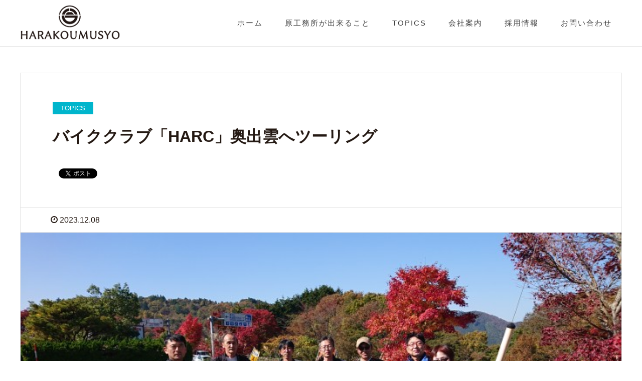

--- FILE ---
content_type: text/html; charset=UTF-8
request_url: https://harakoumusyo.co.jp/topics/2588
body_size: 14411
content:
<!DOCTYPE HTML>
<html lang="ja" prefix="og: http://ogp.me/ns#">
<head>
	<meta charset="UTF-8">
	
	<meta name="viewport" content="width=device-width,initial-scale=1.0">

	<style>img:is([sizes="auto" i], [sizes^="auto," i]) { contain-intrinsic-size: 3000px 1500px }</style>
	
		<!-- All in One SEO 4.8.0 - aioseo.com -->
		<title>バイククラブ「HARC」奥出雲へツーリング - 土木、建築なら株式会社原工務所</title>
	<meta name="description" content="バイククラブ「HARC」＆コペンで奥出雲へツーリングに行きました。 本当はバイクとコペン合同の写真を撮りたかっ" />
	<meta name="robots" content="max-image-preview:large" />
	<meta name="author" content="admin"/>
	<link rel="canonical" href="https://harakoumusyo.co.jp/topics/2588" />
	<meta name="generator" content="All in One SEO (AIOSEO) 4.8.0" />
		<meta property="og:locale" content="ja_JP" />
		<meta property="og:site_name" content="土木、建築なら株式会社原工務所 - 島根県西部エリアを中心に、土木工事、建築工事、太陽光発電事業、測定事業などを手がけている原工務所では、地域のために安全と安心、快適さで未来を作り、お客様には笑顔と喜びの暮らしを造っています" />
		<meta property="og:type" content="article" />
		<meta property="og:title" content="バイククラブ「HARC」奥出雲へツーリング - 土木、建築なら株式会社原工務所" />
		<meta property="og:description" content="バイククラブ「HARC」＆コペンで奥出雲へツーリングに行きました。 本当はバイクとコペン合同の写真を撮りたかっ" />
		<meta property="og:url" content="https://harakoumusyo.co.jp/topics/2588" />
		<meta property="article:published_time" content="2023-12-08T04:11:09+00:00" />
		<meta property="article:modified_time" content="2023-12-12T02:22:41+00:00" />
		<meta name="twitter:card" content="summary_large_image" />
		<meta name="twitter:title" content="バイククラブ「HARC」奥出雲へツーリング - 土木、建築なら株式会社原工務所" />
		<meta name="twitter:description" content="バイククラブ「HARC」＆コペンで奥出雲へツーリングに行きました。 本当はバイクとコペン合同の写真を撮りたかっ" />
		<script type="application/ld+json" class="aioseo-schema">
			{"@context":"https:\/\/schema.org","@graph":[{"@type":"BlogPosting","@id":"https:\/\/harakoumusyo.co.jp\/topics\/2588#blogposting","name":"\u30d0\u30a4\u30af\u30af\u30e9\u30d6\u300cHARC\u300d\u5965\u51fa\u96f2\u3078\u30c4\u30fc\u30ea\u30f3\u30b0 - \u571f\u6728\u3001\u5efa\u7bc9\u306a\u3089\u682a\u5f0f\u4f1a\u793e\u539f\u5de5\u52d9\u6240","headline":"\u30d0\u30a4\u30af\u30af\u30e9\u30d6\u300cHARC\u300d\u5965\u51fa\u96f2\u3078\u30c4\u30fc\u30ea\u30f3\u30b0","author":{"@id":"https:\/\/harakoumusyo.co.jp\/author\/admin#author"},"publisher":{"@id":"https:\/\/harakoumusyo.co.jp\/#organization"},"image":{"@type":"ImageObject","url":"https:\/\/harakoumusyo.co.jp\/wp-content\/uploads\/2023\/12\/1.jpg","width":688,"height":387},"datePublished":"2023-12-08T13:11:09+09:00","dateModified":"2023-12-12T11:22:41+09:00","inLanguage":"ja","mainEntityOfPage":{"@id":"https:\/\/harakoumusyo.co.jp\/topics\/2588#webpage"},"isPartOf":{"@id":"https:\/\/harakoumusyo.co.jp\/topics\/2588#webpage"},"articleSection":"TOPICS"},{"@type":"BreadcrumbList","@id":"https:\/\/harakoumusyo.co.jp\/topics\/2588#breadcrumblist","itemListElement":[{"@type":"ListItem","@id":"https:\/\/harakoumusyo.co.jp\/#listItem","position":1,"name":"\u5bb6","item":"https:\/\/harakoumusyo.co.jp\/","nextItem":{"@type":"ListItem","@id":"https:\/\/harakoumusyo.co.jp\/category\/topics#listItem","name":"TOPICS"}},{"@type":"ListItem","@id":"https:\/\/harakoumusyo.co.jp\/category\/topics#listItem","position":2,"name":"TOPICS","previousItem":{"@type":"ListItem","@id":"https:\/\/harakoumusyo.co.jp\/#listItem","name":"\u5bb6"}}]},{"@type":"Organization","@id":"https:\/\/harakoumusyo.co.jp\/#organization","name":"\u571f\u6728\u3001\u5efa\u7bc9\u306a\u3089\u682a\u5f0f\u4f1a\u793e\u539f\u5de5\u52d9\u6240","description":"\u5cf6\u6839\u770c\u897f\u90e8\u30a8\u30ea\u30a2\u3092\u4e2d\u5fc3\u306b\u3001\u571f\u6728\u5de5\u4e8b\u3001\u5efa\u7bc9\u5de5\u4e8b\u3001\u592a\u967d\u5149\u767a\u96fb\u4e8b\u696d\u3001\u6e2c\u5b9a\u4e8b\u696d\u306a\u3069\u3092\u624b\u304c\u3051\u3066\u3044\u308b\u539f\u5de5\u52d9\u6240\u3067\u306f\u3001\u5730\u57df\u306e\u305f\u3081\u306b\u5b89\u5168\u3068\u5b89\u5fc3\u3001\u5feb\u9069\u3055\u3067\u672a\u6765\u3092\u4f5c\u308a\u3001\u304a\u5ba2\u69d8\u306b\u306f\u7b11\u9854\u3068\u559c\u3073\u306e\u66ae\u3089\u3057\u3092\u9020\u3063\u3066\u3044\u307e\u3059","url":"https:\/\/harakoumusyo.co.jp\/"},{"@type":"Person","@id":"https:\/\/harakoumusyo.co.jp\/author\/admin#author","url":"https:\/\/harakoumusyo.co.jp\/author\/admin","name":"admin","image":{"@type":"ImageObject","@id":"https:\/\/harakoumusyo.co.jp\/topics\/2588#authorImage","url":"https:\/\/secure.gravatar.com\/avatar\/b96bb4c7760480560041061d70e88fd6?s=96&d=mm&r=g","width":96,"height":96,"caption":"admin"}},{"@type":"WebPage","@id":"https:\/\/harakoumusyo.co.jp\/topics\/2588#webpage","url":"https:\/\/harakoumusyo.co.jp\/topics\/2588","name":"\u30d0\u30a4\u30af\u30af\u30e9\u30d6\u300cHARC\u300d\u5965\u51fa\u96f2\u3078\u30c4\u30fc\u30ea\u30f3\u30b0 - \u571f\u6728\u3001\u5efa\u7bc9\u306a\u3089\u682a\u5f0f\u4f1a\u793e\u539f\u5de5\u52d9\u6240","description":"\u30d0\u30a4\u30af\u30af\u30e9\u30d6\u300cHARC\u300d\uff06\u30b3\u30da\u30f3\u3067\u5965\u51fa\u96f2\u3078\u30c4\u30fc\u30ea\u30f3\u30b0\u306b\u884c\u304d\u307e\u3057\u305f\u3002 \u672c\u5f53\u306f\u30d0\u30a4\u30af\u3068\u30b3\u30da\u30f3\u5408\u540c\u306e\u5199\u771f\u3092\u64ae\u308a\u305f\u304b\u3063","inLanguage":"ja","isPartOf":{"@id":"https:\/\/harakoumusyo.co.jp\/#website"},"breadcrumb":{"@id":"https:\/\/harakoumusyo.co.jp\/topics\/2588#breadcrumblist"},"author":{"@id":"https:\/\/harakoumusyo.co.jp\/author\/admin#author"},"creator":{"@id":"https:\/\/harakoumusyo.co.jp\/author\/admin#author"},"image":{"@type":"ImageObject","url":"https:\/\/harakoumusyo.co.jp\/wp-content\/uploads\/2023\/12\/1.jpg","@id":"https:\/\/harakoumusyo.co.jp\/topics\/2588\/#mainImage","width":688,"height":387},"primaryImageOfPage":{"@id":"https:\/\/harakoumusyo.co.jp\/topics\/2588#mainImage"},"datePublished":"2023-12-08T13:11:09+09:00","dateModified":"2023-12-12T11:22:41+09:00"},{"@type":"WebSite","@id":"https:\/\/harakoumusyo.co.jp\/#website","url":"https:\/\/harakoumusyo.co.jp\/","name":"\u571f\u6728\u3001\u5efa\u7bc9\u306a\u3089\u682a\u5f0f\u4f1a\u793e\u539f\u5de5\u52d9\u6240","description":"\u5cf6\u6839\u770c\u897f\u90e8\u30a8\u30ea\u30a2\u3092\u4e2d\u5fc3\u306b\u3001\u571f\u6728\u5de5\u4e8b\u3001\u5efa\u7bc9\u5de5\u4e8b\u3001\u592a\u967d\u5149\u767a\u96fb\u4e8b\u696d\u3001\u6e2c\u5b9a\u4e8b\u696d\u306a\u3069\u3092\u624b\u304c\u3051\u3066\u3044\u308b\u539f\u5de5\u52d9\u6240\u3067\u306f\u3001\u5730\u57df\u306e\u305f\u3081\u306b\u5b89\u5168\u3068\u5b89\u5fc3\u3001\u5feb\u9069\u3055\u3067\u672a\u6765\u3092\u4f5c\u308a\u3001\u304a\u5ba2\u69d8\u306b\u306f\u7b11\u9854\u3068\u559c\u3073\u306e\u66ae\u3089\u3057\u3092\u9020\u3063\u3066\u3044\u307e\u3059","inLanguage":"ja","publisher":{"@id":"https:\/\/harakoumusyo.co.jp\/#organization"}}]}
		</script>
		<!-- All in One SEO -->

<meta name="keywords" content="" />
<meta name="description" content="バイククラブ「HARC」＆コペンで奥出雲へツーリングに行きました。 本当はバイクとコペン合同の写真を撮りたかったのですが、人が多くて撮るのを断念…＿|￣|○ 次回に期待です(^^♪　紅葉もとても綺麗で天気も良く、仲間たち [&hellip;]" />
<meta name="robots" content="index" />
<meta property="og:title" content="バイククラブ「HARC」奥出雲へツーリング" />
<meta property="og:type" content="article" />
<meta property="og:description" content="バイククラブ「HARC」＆コペンで奥出雲へツーリングに行きました。 本当はバイクとコペン合同の写真を撮りたかったのですが、人が多くて撮るのを断念…＿|￣|○ 次回に期待です(^^♪　紅葉もとても綺麗で天気も良く、仲間たち [&amp;hellip;]" />
<meta property="og:url" content="https://harakoumusyo.co.jp/topics/2588" />
<meta property="og:image" content="https://harakoumusyo.co.jp/wp-content/uploads/2023/12/1.jpg" />
<meta property="og:locale" content="ja_JP" />
<meta property="og:site_name" content="土木、建築なら株式会社原工務所" />
<link href="https://plus.google.com/" rel="publisher" />
<link rel="alternate" type="application/rss+xml" title="土木、建築なら株式会社原工務所 &raquo; バイククラブ「HARC」奥出雲へツーリング のコメントのフィード" href="https://harakoumusyo.co.jp/topics/2588/feed" />
<script type="text/javascript">
/* <![CDATA[ */
window._wpemojiSettings = {"baseUrl":"https:\/\/s.w.org\/images\/core\/emoji\/15.0.3\/72x72\/","ext":".png","svgUrl":"https:\/\/s.w.org\/images\/core\/emoji\/15.0.3\/svg\/","svgExt":".svg","source":{"concatemoji":"https:\/\/harakoumusyo.co.jp\/wp-includes\/js\/wp-emoji-release.min.js?ver=6.7.4"}};
/*! This file is auto-generated */
!function(i,n){var o,s,e;function c(e){try{var t={supportTests:e,timestamp:(new Date).valueOf()};sessionStorage.setItem(o,JSON.stringify(t))}catch(e){}}function p(e,t,n){e.clearRect(0,0,e.canvas.width,e.canvas.height),e.fillText(t,0,0);var t=new Uint32Array(e.getImageData(0,0,e.canvas.width,e.canvas.height).data),r=(e.clearRect(0,0,e.canvas.width,e.canvas.height),e.fillText(n,0,0),new Uint32Array(e.getImageData(0,0,e.canvas.width,e.canvas.height).data));return t.every(function(e,t){return e===r[t]})}function u(e,t,n){switch(t){case"flag":return n(e,"\ud83c\udff3\ufe0f\u200d\u26a7\ufe0f","\ud83c\udff3\ufe0f\u200b\u26a7\ufe0f")?!1:!n(e,"\ud83c\uddfa\ud83c\uddf3","\ud83c\uddfa\u200b\ud83c\uddf3")&&!n(e,"\ud83c\udff4\udb40\udc67\udb40\udc62\udb40\udc65\udb40\udc6e\udb40\udc67\udb40\udc7f","\ud83c\udff4\u200b\udb40\udc67\u200b\udb40\udc62\u200b\udb40\udc65\u200b\udb40\udc6e\u200b\udb40\udc67\u200b\udb40\udc7f");case"emoji":return!n(e,"\ud83d\udc26\u200d\u2b1b","\ud83d\udc26\u200b\u2b1b")}return!1}function f(e,t,n){var r="undefined"!=typeof WorkerGlobalScope&&self instanceof WorkerGlobalScope?new OffscreenCanvas(300,150):i.createElement("canvas"),a=r.getContext("2d",{willReadFrequently:!0}),o=(a.textBaseline="top",a.font="600 32px Arial",{});return e.forEach(function(e){o[e]=t(a,e,n)}),o}function t(e){var t=i.createElement("script");t.src=e,t.defer=!0,i.head.appendChild(t)}"undefined"!=typeof Promise&&(o="wpEmojiSettingsSupports",s=["flag","emoji"],n.supports={everything:!0,everythingExceptFlag:!0},e=new Promise(function(e){i.addEventListener("DOMContentLoaded",e,{once:!0})}),new Promise(function(t){var n=function(){try{var e=JSON.parse(sessionStorage.getItem(o));if("object"==typeof e&&"number"==typeof e.timestamp&&(new Date).valueOf()<e.timestamp+604800&&"object"==typeof e.supportTests)return e.supportTests}catch(e){}return null}();if(!n){if("undefined"!=typeof Worker&&"undefined"!=typeof OffscreenCanvas&&"undefined"!=typeof URL&&URL.createObjectURL&&"undefined"!=typeof Blob)try{var e="postMessage("+f.toString()+"("+[JSON.stringify(s),u.toString(),p.toString()].join(",")+"));",r=new Blob([e],{type:"text/javascript"}),a=new Worker(URL.createObjectURL(r),{name:"wpTestEmojiSupports"});return void(a.onmessage=function(e){c(n=e.data),a.terminate(),t(n)})}catch(e){}c(n=f(s,u,p))}t(n)}).then(function(e){for(var t in e)n.supports[t]=e[t],n.supports.everything=n.supports.everything&&n.supports[t],"flag"!==t&&(n.supports.everythingExceptFlag=n.supports.everythingExceptFlag&&n.supports[t]);n.supports.everythingExceptFlag=n.supports.everythingExceptFlag&&!n.supports.flag,n.DOMReady=!1,n.readyCallback=function(){n.DOMReady=!0}}).then(function(){return e}).then(function(){var e;n.supports.everything||(n.readyCallback(),(e=n.source||{}).concatemoji?t(e.concatemoji):e.wpemoji&&e.twemoji&&(t(e.twemoji),t(e.wpemoji)))}))}((window,document),window._wpemojiSettings);
/* ]]> */
</script>
<link rel='stylesheet' id='font-awesome-css' href='https://harakoumusyo.co.jp/wp-content/themes/xeory_extension/lib/css/font-awesome.min.css?ver=6.7.4' type='text/css' media='all' />
<link rel='stylesheet' id='base-css-css' href='https://harakoumusyo.co.jp/wp-content/themes/xeory_extension/base.css?ver=6.7.4' type='text/css' media='all' />
<link rel='stylesheet' id='main-css-css' href='https://harakoumusyo.co.jp/wp-content/themes/hara-XeoryExtention/style.css?ver=6.7.4' type='text/css' media='all' />
<style id='wp-emoji-styles-inline-css' type='text/css'>

	img.wp-smiley, img.emoji {
		display: inline !important;
		border: none !important;
		box-shadow: none !important;
		height: 1em !important;
		width: 1em !important;
		margin: 0 0.07em !important;
		vertical-align: -0.1em !important;
		background: none !important;
		padding: 0 !important;
	}
</style>
<link rel='stylesheet' id='wp-block-library-css' href='https://harakoumusyo.co.jp/wp-includes/css/dist/block-library/style.min.css?ver=6.7.4' type='text/css' media='all' />
<style id='classic-theme-styles-inline-css' type='text/css'>
/*! This file is auto-generated */
.wp-block-button__link{color:#fff;background-color:#32373c;border-radius:9999px;box-shadow:none;text-decoration:none;padding:calc(.667em + 2px) calc(1.333em + 2px);font-size:1.125em}.wp-block-file__button{background:#32373c;color:#fff;text-decoration:none}
</style>
<style id='global-styles-inline-css' type='text/css'>
:root{--wp--preset--aspect-ratio--square: 1;--wp--preset--aspect-ratio--4-3: 4/3;--wp--preset--aspect-ratio--3-4: 3/4;--wp--preset--aspect-ratio--3-2: 3/2;--wp--preset--aspect-ratio--2-3: 2/3;--wp--preset--aspect-ratio--16-9: 16/9;--wp--preset--aspect-ratio--9-16: 9/16;--wp--preset--color--black: #000000;--wp--preset--color--cyan-bluish-gray: #abb8c3;--wp--preset--color--white: #ffffff;--wp--preset--color--pale-pink: #f78da7;--wp--preset--color--vivid-red: #cf2e2e;--wp--preset--color--luminous-vivid-orange: #ff6900;--wp--preset--color--luminous-vivid-amber: #fcb900;--wp--preset--color--light-green-cyan: #7bdcb5;--wp--preset--color--vivid-green-cyan: #00d084;--wp--preset--color--pale-cyan-blue: #8ed1fc;--wp--preset--color--vivid-cyan-blue: #0693e3;--wp--preset--color--vivid-purple: #9b51e0;--wp--preset--gradient--vivid-cyan-blue-to-vivid-purple: linear-gradient(135deg,rgba(6,147,227,1) 0%,rgb(155,81,224) 100%);--wp--preset--gradient--light-green-cyan-to-vivid-green-cyan: linear-gradient(135deg,rgb(122,220,180) 0%,rgb(0,208,130) 100%);--wp--preset--gradient--luminous-vivid-amber-to-luminous-vivid-orange: linear-gradient(135deg,rgba(252,185,0,1) 0%,rgba(255,105,0,1) 100%);--wp--preset--gradient--luminous-vivid-orange-to-vivid-red: linear-gradient(135deg,rgba(255,105,0,1) 0%,rgb(207,46,46) 100%);--wp--preset--gradient--very-light-gray-to-cyan-bluish-gray: linear-gradient(135deg,rgb(238,238,238) 0%,rgb(169,184,195) 100%);--wp--preset--gradient--cool-to-warm-spectrum: linear-gradient(135deg,rgb(74,234,220) 0%,rgb(151,120,209) 20%,rgb(207,42,186) 40%,rgb(238,44,130) 60%,rgb(251,105,98) 80%,rgb(254,248,76) 100%);--wp--preset--gradient--blush-light-purple: linear-gradient(135deg,rgb(255,206,236) 0%,rgb(152,150,240) 100%);--wp--preset--gradient--blush-bordeaux: linear-gradient(135deg,rgb(254,205,165) 0%,rgb(254,45,45) 50%,rgb(107,0,62) 100%);--wp--preset--gradient--luminous-dusk: linear-gradient(135deg,rgb(255,203,112) 0%,rgb(199,81,192) 50%,rgb(65,88,208) 100%);--wp--preset--gradient--pale-ocean: linear-gradient(135deg,rgb(255,245,203) 0%,rgb(182,227,212) 50%,rgb(51,167,181) 100%);--wp--preset--gradient--electric-grass: linear-gradient(135deg,rgb(202,248,128) 0%,rgb(113,206,126) 100%);--wp--preset--gradient--midnight: linear-gradient(135deg,rgb(2,3,129) 0%,rgb(40,116,252) 100%);--wp--preset--font-size--small: 13px;--wp--preset--font-size--medium: 20px;--wp--preset--font-size--large: 36px;--wp--preset--font-size--x-large: 42px;--wp--preset--spacing--20: 0.44rem;--wp--preset--spacing--30: 0.67rem;--wp--preset--spacing--40: 1rem;--wp--preset--spacing--50: 1.5rem;--wp--preset--spacing--60: 2.25rem;--wp--preset--spacing--70: 3.38rem;--wp--preset--spacing--80: 5.06rem;--wp--preset--shadow--natural: 6px 6px 9px rgba(0, 0, 0, 0.2);--wp--preset--shadow--deep: 12px 12px 50px rgba(0, 0, 0, 0.4);--wp--preset--shadow--sharp: 6px 6px 0px rgba(0, 0, 0, 0.2);--wp--preset--shadow--outlined: 6px 6px 0px -3px rgba(255, 255, 255, 1), 6px 6px rgba(0, 0, 0, 1);--wp--preset--shadow--crisp: 6px 6px 0px rgba(0, 0, 0, 1);}:where(.is-layout-flex){gap: 0.5em;}:where(.is-layout-grid){gap: 0.5em;}body .is-layout-flex{display: flex;}.is-layout-flex{flex-wrap: wrap;align-items: center;}.is-layout-flex > :is(*, div){margin: 0;}body .is-layout-grid{display: grid;}.is-layout-grid > :is(*, div){margin: 0;}:where(.wp-block-columns.is-layout-flex){gap: 2em;}:where(.wp-block-columns.is-layout-grid){gap: 2em;}:where(.wp-block-post-template.is-layout-flex){gap: 1.25em;}:where(.wp-block-post-template.is-layout-grid){gap: 1.25em;}.has-black-color{color: var(--wp--preset--color--black) !important;}.has-cyan-bluish-gray-color{color: var(--wp--preset--color--cyan-bluish-gray) !important;}.has-white-color{color: var(--wp--preset--color--white) !important;}.has-pale-pink-color{color: var(--wp--preset--color--pale-pink) !important;}.has-vivid-red-color{color: var(--wp--preset--color--vivid-red) !important;}.has-luminous-vivid-orange-color{color: var(--wp--preset--color--luminous-vivid-orange) !important;}.has-luminous-vivid-amber-color{color: var(--wp--preset--color--luminous-vivid-amber) !important;}.has-light-green-cyan-color{color: var(--wp--preset--color--light-green-cyan) !important;}.has-vivid-green-cyan-color{color: var(--wp--preset--color--vivid-green-cyan) !important;}.has-pale-cyan-blue-color{color: var(--wp--preset--color--pale-cyan-blue) !important;}.has-vivid-cyan-blue-color{color: var(--wp--preset--color--vivid-cyan-blue) !important;}.has-vivid-purple-color{color: var(--wp--preset--color--vivid-purple) !important;}.has-black-background-color{background-color: var(--wp--preset--color--black) !important;}.has-cyan-bluish-gray-background-color{background-color: var(--wp--preset--color--cyan-bluish-gray) !important;}.has-white-background-color{background-color: var(--wp--preset--color--white) !important;}.has-pale-pink-background-color{background-color: var(--wp--preset--color--pale-pink) !important;}.has-vivid-red-background-color{background-color: var(--wp--preset--color--vivid-red) !important;}.has-luminous-vivid-orange-background-color{background-color: var(--wp--preset--color--luminous-vivid-orange) !important;}.has-luminous-vivid-amber-background-color{background-color: var(--wp--preset--color--luminous-vivid-amber) !important;}.has-light-green-cyan-background-color{background-color: var(--wp--preset--color--light-green-cyan) !important;}.has-vivid-green-cyan-background-color{background-color: var(--wp--preset--color--vivid-green-cyan) !important;}.has-pale-cyan-blue-background-color{background-color: var(--wp--preset--color--pale-cyan-blue) !important;}.has-vivid-cyan-blue-background-color{background-color: var(--wp--preset--color--vivid-cyan-blue) !important;}.has-vivid-purple-background-color{background-color: var(--wp--preset--color--vivid-purple) !important;}.has-black-border-color{border-color: var(--wp--preset--color--black) !important;}.has-cyan-bluish-gray-border-color{border-color: var(--wp--preset--color--cyan-bluish-gray) !important;}.has-white-border-color{border-color: var(--wp--preset--color--white) !important;}.has-pale-pink-border-color{border-color: var(--wp--preset--color--pale-pink) !important;}.has-vivid-red-border-color{border-color: var(--wp--preset--color--vivid-red) !important;}.has-luminous-vivid-orange-border-color{border-color: var(--wp--preset--color--luminous-vivid-orange) !important;}.has-luminous-vivid-amber-border-color{border-color: var(--wp--preset--color--luminous-vivid-amber) !important;}.has-light-green-cyan-border-color{border-color: var(--wp--preset--color--light-green-cyan) !important;}.has-vivid-green-cyan-border-color{border-color: var(--wp--preset--color--vivid-green-cyan) !important;}.has-pale-cyan-blue-border-color{border-color: var(--wp--preset--color--pale-cyan-blue) !important;}.has-vivid-cyan-blue-border-color{border-color: var(--wp--preset--color--vivid-cyan-blue) !important;}.has-vivid-purple-border-color{border-color: var(--wp--preset--color--vivid-purple) !important;}.has-vivid-cyan-blue-to-vivid-purple-gradient-background{background: var(--wp--preset--gradient--vivid-cyan-blue-to-vivid-purple) !important;}.has-light-green-cyan-to-vivid-green-cyan-gradient-background{background: var(--wp--preset--gradient--light-green-cyan-to-vivid-green-cyan) !important;}.has-luminous-vivid-amber-to-luminous-vivid-orange-gradient-background{background: var(--wp--preset--gradient--luminous-vivid-amber-to-luminous-vivid-orange) !important;}.has-luminous-vivid-orange-to-vivid-red-gradient-background{background: var(--wp--preset--gradient--luminous-vivid-orange-to-vivid-red) !important;}.has-very-light-gray-to-cyan-bluish-gray-gradient-background{background: var(--wp--preset--gradient--very-light-gray-to-cyan-bluish-gray) !important;}.has-cool-to-warm-spectrum-gradient-background{background: var(--wp--preset--gradient--cool-to-warm-spectrum) !important;}.has-blush-light-purple-gradient-background{background: var(--wp--preset--gradient--blush-light-purple) !important;}.has-blush-bordeaux-gradient-background{background: var(--wp--preset--gradient--blush-bordeaux) !important;}.has-luminous-dusk-gradient-background{background: var(--wp--preset--gradient--luminous-dusk) !important;}.has-pale-ocean-gradient-background{background: var(--wp--preset--gradient--pale-ocean) !important;}.has-electric-grass-gradient-background{background: var(--wp--preset--gradient--electric-grass) !important;}.has-midnight-gradient-background{background: var(--wp--preset--gradient--midnight) !important;}.has-small-font-size{font-size: var(--wp--preset--font-size--small) !important;}.has-medium-font-size{font-size: var(--wp--preset--font-size--medium) !important;}.has-large-font-size{font-size: var(--wp--preset--font-size--large) !important;}.has-x-large-font-size{font-size: var(--wp--preset--font-size--x-large) !important;}
:where(.wp-block-post-template.is-layout-flex){gap: 1.25em;}:where(.wp-block-post-template.is-layout-grid){gap: 1.25em;}
:where(.wp-block-columns.is-layout-flex){gap: 2em;}:where(.wp-block-columns.is-layout-grid){gap: 2em;}
:root :where(.wp-block-pullquote){font-size: 1.5em;line-height: 1.6;}
</style>
<link rel='stylesheet' id='contact-form-7-css' href='https://harakoumusyo.co.jp/wp-content/plugins/contact-form-7/includes/css/styles.css?ver=6.1.4' type='text/css' media='all' />
<link rel='stylesheet' id='foobox-free-min-css' href='https://harakoumusyo.co.jp/wp-content/plugins/foobox-image-lightbox/free/css/foobox.free.min.css?ver=2.7.27' type='text/css' media='all' />
<style id='akismet-widget-style-inline-css' type='text/css'>

			.a-stats {
				--akismet-color-mid-green: #357b49;
				--akismet-color-white: #fff;
				--akismet-color-light-grey: #f6f7f7;

				max-width: 350px;
				width: auto;
			}

			.a-stats * {
				all: unset;
				box-sizing: border-box;
			}

			.a-stats strong {
				font-weight: 600;
			}

			.a-stats a.a-stats__link,
			.a-stats a.a-stats__link:visited,
			.a-stats a.a-stats__link:active {
				background: var(--akismet-color-mid-green);
				border: none;
				box-shadow: none;
				border-radius: 8px;
				color: var(--akismet-color-white);
				cursor: pointer;
				display: block;
				font-family: -apple-system, BlinkMacSystemFont, 'Segoe UI', 'Roboto', 'Oxygen-Sans', 'Ubuntu', 'Cantarell', 'Helvetica Neue', sans-serif;
				font-weight: 500;
				padding: 12px;
				text-align: center;
				text-decoration: none;
				transition: all 0.2s ease;
			}

			/* Extra specificity to deal with TwentyTwentyOne focus style */
			.widget .a-stats a.a-stats__link:focus {
				background: var(--akismet-color-mid-green);
				color: var(--akismet-color-white);
				text-decoration: none;
			}

			.a-stats a.a-stats__link:hover {
				filter: brightness(110%);
				box-shadow: 0 4px 12px rgba(0, 0, 0, 0.06), 0 0 2px rgba(0, 0, 0, 0.16);
			}

			.a-stats .count {
				color: var(--akismet-color-white);
				display: block;
				font-size: 1.5em;
				line-height: 1.4;
				padding: 0 13px;
				white-space: nowrap;
			}
		
</style>
<script type="text/javascript" src="https://harakoumusyo.co.jp/wp-includes/js/jquery/jquery.min.js?ver=3.7.1" id="jquery-core-js"></script>
<script type="text/javascript" src="https://harakoumusyo.co.jp/wp-includes/js/jquery/jquery-migrate.min.js?ver=3.4.1" id="jquery-migrate-js"></script>
<script type="text/javascript" id="foobox-free-min-js-before">
/* <![CDATA[ */
/* Run FooBox FREE (v2.7.27) */
var FOOBOX = window.FOOBOX = {
	ready: true,
	disableOthers: false,
	o: {wordpress: { enabled: true }, countMessage:'image %index of %total', captions: { dataTitle: ["captionTitle","title"], dataDesc: ["captionDesc","description"] }, excludes:'.fbx-link,.nofoobox,.nolightbox,a[href*="pinterest.com/pin/create/button/"]', affiliate : { enabled: false }},
	selectors: [
		".foogallery-container.foogallery-lightbox-foobox", ".foogallery-container.foogallery-lightbox-foobox-free", ".gallery", ".wp-block-gallery", ".wp-caption", ".wp-block-image", "a:has(img[class*=wp-image-])", ".foobox"
	],
	pre: function( $ ){
		// Custom JavaScript (Pre)
		
	},
	post: function( $ ){
		// Custom JavaScript (Post)
		
		// Custom Captions Code
		
	},
	custom: function( $ ){
		// Custom Extra JS
		
	}
};
/* ]]> */
</script>
<script type="text/javascript" src="https://harakoumusyo.co.jp/wp-content/plugins/foobox-image-lightbox/free/js/foobox.free.min.js?ver=2.7.27" id="foobox-free-min-js"></script>
<link rel="https://api.w.org/" href="https://harakoumusyo.co.jp/wp-json/" /><link rel="alternate" title="JSON" type="application/json" href="https://harakoumusyo.co.jp/wp-json/wp/v2/posts/2588" /><link rel="EditURI" type="application/rsd+xml" title="RSD" href="https://harakoumusyo.co.jp/xmlrpc.php?rsd" />
<meta name="generator" content="WordPress 6.7.4" />
<link rel='shortlink' href='https://harakoumusyo.co.jp/?p=2588' />
<link rel="alternate" title="oEmbed (JSON)" type="application/json+oembed" href="https://harakoumusyo.co.jp/wp-json/oembed/1.0/embed?url=https%3A%2F%2Fharakoumusyo.co.jp%2Ftopics%2F2588" />
<link rel="alternate" title="oEmbed (XML)" type="text/xml+oembed" href="https://harakoumusyo.co.jp/wp-json/oembed/1.0/embed?url=https%3A%2F%2Fharakoumusyo.co.jp%2Ftopics%2F2588&#038;format=xml" />
<style type="text/css">.recentcomments a{display:inline !important;padding:0 !important;margin:0 !important;}</style>
<link href="https://fonts.googleapis.com/earlyaccess/sawarabimincho.css" rel="stylesheet" />
<link href="https://fonts.googleapis.com/earlyaccess/hannari.css" rel="stylesheet" />
<link rel="stylesheet" href="https://harakoumusyo.co.jp/slick/slick.css">
<link rel="stylesheet" href="https://harakoumusyo.co.jp/slick/slick-theme.css">
<script src="https://ajax.googleapis.com/ajax/libs/jquery/2.1.3/jquery.min.js"></script>

<script src="https://harakoumusyo.co.jp/wp-content/themes/hara-XeoryExtention/js/functions.js"></script>



<!-- Google Tag Manager -->
<script>(function(w,d,s,l,i){w[l]=w[l]||[];w[l].push({'gtm.start':
new Date().getTime(),event:'gtm.js'});var f=d.getElementsByTagName(s)[0],
j=d.createElement(s),dl=l!='dataLayer'?'&l='+l:'';j.async=true;j.src=
'https://www.googletagmanager.com/gtm.js?id='+i+dl;f.parentNode.insertBefore(j,f);
})(window,document,'script','dataLayer','GTM-T58GQB2');</script>
<!-- End Google Tag Manager -->
<script src="https://ajax.googleapis.com/ajax/libs/jquery/1.11.3/jquery.min.js"></script>
</head>

<body class="post-template-default single single-post postid-2588 single-format-standard  default" itemschope="itemscope" itemtype="http://schema.org/WebPage">
<!-- Google Tag Manager (noscript) -->
<noscript><iframe src="https://www.googletagmanager.com/ns.html?id=GTM-T58GQB2"
height="0" width="0" style="display:none;visibility:hidden"></iframe></noscript>
<!-- End Google Tag Manager (noscript) -->
  <div id="fb-root"></div>
<script>(function(d, s, id) {
  var js, fjs = d.getElementsByTagName(s)[0];
  if (d.getElementById(id)) return;
  js = d.createElement(s); js.id = id;
  js.src = "//connect.facebook.net/ja_JP/sdk.js#xfbml=1&version=v2.8&appId=";
  fjs.parentNode.insertBefore(js, fjs);
}(document, 'script', 'facebook-jssdk'));</script>
<header id="header" role="banner" itemscope="itemscope" itemtype="http://schema.org/WPHeader">
  <div class="wrap clearfix">
	<h1 id="logo"><a href="https://harakoumusyo.co.jp"><img src="/img/black_logo.png" alt="原工務所　ロゴ"></a></h1>
	<!-- start global nav  -->
    
    <div id="header-right" class="clearfix">
      
        
        <div id="header-gnav-area">
      <nav id="gnav" role="navigation" itemscope="itemscope" itemtype="http://scheme.org/SiteNavigationElement">
      <div id="gnav-container" class="gnav-container"><ul id="gnav-ul" class="clearfix"><li id="menu-item-32" class="menu-item menu-item-type-custom menu-item-object-custom menu-item-home menu-item-32"><a href="https://harakoumusyo.co.jp/">ホーム</a></li>
<li id="menu-item-34" class="menu-item menu-item-type-post_type menu-item-object-page menu-item-34 works"><a href="https://harakoumusyo.co.jp/works">原工務所が出来ること</a></li>
<li id="menu-item-36" class="menu-item menu-item-type-taxonomy menu-item-object-category current-post-ancestor current-menu-parent current-post-parent menu-item-36 topics"><a href="https://harakoumusyo.co.jp/category/topics">TOPICS</a></li>
<li id="menu-item-33" class="menu-item menu-item-type-post_type menu-item-object-page menu-item-33 company"><a href="https://harakoumusyo.co.jp/company">会社案内</a></li>
<li id="menu-item-35" class="menu-item menu-item-type-post_type menu-item-object-page menu-item-35 recruit"><a href="https://harakoumusyo.co.jp/recruit">採用情報</a></li>
<li id="menu-item-120" class="menu-item menu-item-type-post_type menu-item-object-page menu-item-120 contact"><a href="https://harakoumusyo.co.jp/contact">お問い合わせ</a></li>
</ul></div>  
      </nav>
    </div>
        
    </div><!-- /header-right -->
    
          

      <div id="header-nav-btn">
        <a href="#"><i class="fa fa-align-justify"></i></a>
      </div>
      
      </div>
</header>


  <nav id="gnav-sp">
    <div class="wrap">
    
    <div class="grid-wrap">
            <div id="header-cont-about" class="grid-3">
          <h4></h4>
                  </div>
        <div id="header-cont-content" class="grid-6">
          <h4></h4>
                <div id="gnav-container-sp" class="gnav-container"><ul id="gnav-ul-sp" class="clearfix"><li class="menu-item menu-item-type-custom menu-item-object-custom menu-item-home menu-item-32"><a href="https://harakoumusyo.co.jp/">ホーム</a></li>
<li class="menu-item menu-item-type-post_type menu-item-object-page menu-item-34 works"><a href="https://harakoumusyo.co.jp/works">原工務所が出来ること</a></li>
<li class="menu-item menu-item-type-taxonomy menu-item-object-category current-post-ancestor current-menu-parent current-post-parent menu-item-36 topics"><a href="https://harakoumusyo.co.jp/category/topics">TOPICS</a></li>
<li class="menu-item menu-item-type-post_type menu-item-object-page menu-item-33 company"><a href="https://harakoumusyo.co.jp/company">会社案内</a></li>
<li class="menu-item menu-item-type-post_type menu-item-object-page menu-item-35 recruit"><a href="https://harakoumusyo.co.jp/recruit">採用情報</a></li>
<li class="menu-item menu-item-type-post_type menu-item-object-page menu-item-120 contact"><a href="https://harakoumusyo.co.jp/contact">お問い合わせ</a></li>
</ul></div>        </div>
        
    </div>
    
    </div>
  </nav>


  
  <div class="breadcrumb-area">
    <div class="wrap">
      <ol class="breadcrumb clearfix" itemtype="http://schema.org/BreadcrumbList"><li itemprop="itemListElement" itemscope="itemscope" itemtype="http://schema.org/ListItem"><a href="https://harakoumusyo.co.jp" itemprop="item"><i class="fa fa-home"></i> <span itemprop="name">ホーム</span></a> / </li><li itemprop="itemListElement" itemscope="itemscope" itemtype="http://schema.org/ListItem"><a href="https://harakoumusyo.co.jp/category/topics" itemprop="item"><i class="fa fa-folder"></i> <span itemprop="name">TOPICS</span></a> / </li><li><i class="fa fa-file-text"></i> バイククラブ「HARC」奥出雲へツーリング</li></ol>    </div>
  </div>
    


<div id="content">

<div class="wrap">

  

  <div id="main" class="col-md-8" role="main" itemprop="mainContentOfPage" itemscope="itemscope" itemtype="http://schema.org/Blog">
    
    <div class="main-inner">
    
            
        <article id="post-2588" class="post-2588 post type-post status-publish format-standard has-post-thumbnail hentry category-topics" itemscope="itemscope" itemtype="http://schema.org/BlogPosting">

      <header class="post-header">
        <div class="cat-name">
          <span>
            TOPICS          </span>
        </div>
        <h1 class="post-title" itemprop="headline">バイククラブ「HARC」奥出雲へツーリング</h1>
        <div class="post-sns">
            <!-- ソーシャルボタン -->
  <ul class="bzb-sns-btn ">
      <li class="bzb-facebook">
      <div class="fb-like"
        data-href="https://harakoumusyo.co.jp/topics/2588"
        data-layout="button_count"
        data-action="like"
        data-show-faces="false"></div>
    </li>    <li class="bzb-twitter">
      <a href="https://twitter.com/share" class="twitter-share-button"  data-url="https://harakoumusyo.co.jp/topics/2588"  data-text="バイククラブ「HARC」奥出雲へツーリング">Tweet</a>
      <script>!function(d,s,id){var js,fjs=d.getElementsByTagName(s)[0],p=/^http:/.test(d.location)?'http':'https';if(!d.getElementById(id)){js=d.createElement(s);js.id=id;js.async=true;js.src=p+'://platform.twitter.com/widgets.js';fjs.parentNode.insertBefore(js,fjs);}}(document, 'script', 'twitter-wjs');</script>
    </li>    <li class="bzb-googleplus">
      <div class="g-plusone" data-href="https%3A%2F%2Fharakoumusyo.co.jp%2Ftopics%2F2588" ></div>
    </li>    <li class="bzb-hatena">
      <a href="http://b.hatena.ne.jp/entry/https%3A%2F%2Fharakoumusyo.co.jp%2Ftopics%2F2588" class="hatena-bookmark-button" data-hatena-bookmark-title="バイククラブ「HARC」奥出雲へツーリング" data-hatena-bookmark-layout="standard" data-hatena-bookmark-lang="ja" title="このエントリーをはてなブックマークに追加"><img src="//b.hatena.ne.jp/images/entry-button/button-only@2x.png" alt="このエントリーをはてなブックマークに追加" width="20" height="20" style="border: none;" /></a><script type="text/javascript" src="//b.hatena.ne.jp/js/bookmark_button.js" charset="utf-8" async="async"></script>
    </li>
  </ul>
  <!-- /bzb-sns-btns -->        </div>
      </header>

      <div class="post-meta-area">
        <ul class="post-meta list-inline">
          <li class="date" itemprop="datePublished" datetime="2023-12-08T13:11:09+09:00"><i class="fa fa-clock-o"></i> 2023.12.08</li>
        </ul>
        <ul class="post-meta-comment">
          <li class="author">
            by admin          </li>
          <li class="comments">
            <i class="fa fa-comments"></i> <span class="count">0</span>
          </li>
        </ul>
      </div>
      
            <div class="post-thumbnail">
        <img width="688" height="387" src="[data-uri]" data-lazy-type="image" data-lazy-src="https://harakoumusyo.co.jp/wp-content/uploads/2023/12/1.jpg" class="lazy lazy-hidden attachment-1200xx1 size-1200xx1 wp-post-image" alt="" decoding="async" data-lazy-srcset="https://harakoumusyo.co.jp/wp-content/uploads/2023/12/1.jpg 688w, https://harakoumusyo.co.jp/wp-content/uploads/2023/12/1-300x169.jpg 300w, https://harakoumusyo.co.jp/wp-content/uploads/2023/12/1-304x171.jpg 304w, https://harakoumusyo.co.jp/wp-content/uploads/2023/12/1-281x158.jpg 281w" data-lazy-sizes="(max-width: 688px) 100vw, 688px" /><noscript><img width="688" height="387" src="https://harakoumusyo.co.jp/wp-content/uploads/2023/12/1.jpg" class="attachment-1200xx1 size-1200xx1 wp-post-image" alt="" decoding="async" srcset="https://harakoumusyo.co.jp/wp-content/uploads/2023/12/1.jpg 688w, https://harakoumusyo.co.jp/wp-content/uploads/2023/12/1-300x169.jpg 300w, https://harakoumusyo.co.jp/wp-content/uploads/2023/12/1-304x171.jpg 304w, https://harakoumusyo.co.jp/wp-content/uploads/2023/12/1-281x158.jpg 281w" sizes="(max-width: 688px) 100vw, 688px" /></noscript>      </div>
      
      <section class="post-content" itemprop="text">
        <p>バイククラブ「HARC」＆コペンで奥出雲へツーリングに行きました。</p>
<p>本当はバイクとコペン合同の写真を撮りたかったのですが、人が多くて撮るのを断念…＿|￣|○<br />
次回に期待です(^^♪　紅葉もとても綺麗で天気も良く、仲間たちと行く旅はいいですね♪</p>
<p><img decoding="async" class="lazy lazy-hidden alignnone wp-image-2592 aligncenter" src="[data-uri]" data-lazy-type="image" data-lazy-src="https://harakoumusyo.co.jp/wp-content/uploads/2023/12/1.jpg" alt="" width="711" height="400" data-lazy-srcset="https://harakoumusyo.co.jp/wp-content/uploads/2023/12/1.jpg 688w, https://harakoumusyo.co.jp/wp-content/uploads/2023/12/1-300x169.jpg 300w, https://harakoumusyo.co.jp/wp-content/uploads/2023/12/1-304x171.jpg 304w, https://harakoumusyo.co.jp/wp-content/uploads/2023/12/1-281x158.jpg 281w" data-lazy-sizes="(max-width: 711px) 100vw, 711px" /><noscript><img decoding="async" class="alignnone wp-image-2592 aligncenter" src="https://harakoumusyo.co.jp/wp-content/uploads/2023/12/1.jpg" alt="" width="711" height="400" srcset="https://harakoumusyo.co.jp/wp-content/uploads/2023/12/1.jpg 688w, https://harakoumusyo.co.jp/wp-content/uploads/2023/12/1-300x169.jpg 300w, https://harakoumusyo.co.jp/wp-content/uploads/2023/12/1-304x171.jpg 304w, https://harakoumusyo.co.jp/wp-content/uploads/2023/12/1-281x158.jpg 281w" sizes="(max-width: 711px) 100vw, 711px" /></noscript></p>
<p><img loading="lazy" decoding="async" class="lazy lazy-hidden alignnone wp-image-2593 aligncenter" src="[data-uri]" data-lazy-type="image" data-lazy-src="https://harakoumusyo.co.jp/wp-content/uploads/2023/12/2-1024x768.jpg" alt="" width="534" height="400" data-lazy-srcset="https://harakoumusyo.co.jp/wp-content/uploads/2023/12/2-1024x768.jpg 1024w, https://harakoumusyo.co.jp/wp-content/uploads/2023/12/2-300x225.jpg 300w, https://harakoumusyo.co.jp/wp-content/uploads/2023/12/2-768x576.jpg 768w, https://harakoumusyo.co.jp/wp-content/uploads/2023/12/2-285x214.jpg 285w, https://harakoumusyo.co.jp/wp-content/uploads/2023/12/2-211x158.jpg 211w, https://harakoumusyo.co.jp/wp-content/uploads/2023/12/2.jpg 1136w" data-lazy-sizes="auto, (max-width: 534px) 100vw, 534px" /><noscript><img loading="lazy" decoding="async" class="alignnone wp-image-2593 aligncenter" src="https://harakoumusyo.co.jp/wp-content/uploads/2023/12/2-1024x768.jpg" alt="" width="534" height="400" srcset="https://harakoumusyo.co.jp/wp-content/uploads/2023/12/2-1024x768.jpg 1024w, https://harakoumusyo.co.jp/wp-content/uploads/2023/12/2-300x225.jpg 300w, https://harakoumusyo.co.jp/wp-content/uploads/2023/12/2-768x576.jpg 768w, https://harakoumusyo.co.jp/wp-content/uploads/2023/12/2-285x214.jpg 285w, https://harakoumusyo.co.jp/wp-content/uploads/2023/12/2-211x158.jpg 211w, https://harakoumusyo.co.jp/wp-content/uploads/2023/12/2.jpg 1136w" sizes="auto, (max-width: 534px) 100vw, 534px" /></noscript></p>
      </section>

      <footer class="post-footer">
      
        
          <!-- ソーシャルボタン -->
  <ul class="bzb-sns-btn ">
      <li class="bzb-facebook">
      <div class="fb-like"
        data-href="https://harakoumusyo.co.jp/topics/2588"
        data-layout="button_count"
        data-action="like"
        data-show-faces="false"></div>
    </li>    <li class="bzb-twitter">
      <a href="https://twitter.com/share" class="twitter-share-button"  data-url="https://harakoumusyo.co.jp/topics/2588"  data-text="バイククラブ「HARC」奥出雲へツーリング">Tweet</a>
      <script>!function(d,s,id){var js,fjs=d.getElementsByTagName(s)[0],p=/^http:/.test(d.location)?'http':'https';if(!d.getElementById(id)){js=d.createElement(s);js.id=id;js.async=true;js.src=p+'://platform.twitter.com/widgets.js';fjs.parentNode.insertBefore(js,fjs);}}(document, 'script', 'twitter-wjs');</script>
    </li>    <li class="bzb-googleplus">
      <div class="g-plusone" data-href="https%3A%2F%2Fharakoumusyo.co.jp%2Ftopics%2F2588" ></div>
    </li>    <li class="bzb-hatena">
      <a href="http://b.hatena.ne.jp/entry/https%3A%2F%2Fharakoumusyo.co.jp%2Ftopics%2F2588" class="hatena-bookmark-button" data-hatena-bookmark-title="バイククラブ「HARC」奥出雲へツーリング" data-hatena-bookmark-layout="standard" data-hatena-bookmark-lang="ja" title="このエントリーをはてなブックマークに追加"><img src="//b.hatena.ne.jp/images/entry-button/button-only@2x.png" alt="このエントリーをはてなブックマークに追加" width="20" height="20" style="border: none;" /></a><script type="text/javascript" src="//b.hatena.ne.jp/js/bookmark_button.js" charset="utf-8" async="async"></script>
    </li>
  </ul>
  <!-- /bzb-sns-btns -->        <ul class="post-footer-list">
          <li class="cat"><i class="fa fa-folder"></i> <a href="https://harakoumusyo.co.jp/category/topics" rel="category tag">TOPICS</a></li>
                  </ul>
      </footer>

            
          
    </article>
      
     <aside class="post-author" itemprop="author" itemscope="itemscope" itemtype="http://schema.org/Person">
      <div class="clearfix">
        <div class="post-author-img">
          <div class="inner">
          <img src="https://harakoumusyo.co.jp/wp-content/themes/xeory_extension/lib/images/masman.png" alt="masman" width="100" height="100" />
          </div>
        </div>
        <div class="post-author-meta">
          <h4 itemprop="name">admin</h4>
          <p itemprop="discription"></p>
        </div>
      </div>
    </aside>    
    
    
<div id="comments" class="comments-area">

	
	
</div><!-- #comments -->

        

    </div><!-- /main-inner -->
  </div><!-- /main -->
  
  <div id="side" class="col-md-4" role="complementary" itemscope="itemscope" itemtype="http://schema.org/WPSideBar">
    <div class="side-inner">
      <div class="side-widget-area">
        
      <div id="search-2" class="widget_search side-widget"><div class="side-widget-inner"><form role="search" method="get" id="searchform" action="https://harakoumusyo.co.jp/" >
  <div>
  <input type="text" value="" name="s" id="s" />
  <button type="submit" id="searchsubmit"></button>
  </div>
  </form></div></div>
		<div id="recent-posts-2" class="widget_recent_entries side-widget"><div class="side-widget-inner">
		<h4 class="side-title"><span class="side-title-inner">最近の投稿</span></h4>
		<ul>
											<li>
					<a href="https://harakoumusyo.co.jp/topics/3876">島根県浜田県土整備事務所「優良工事表彰・優秀建設技術者表彰」受賞</a>
									</li>
											<li>
					<a href="https://harakoumusyo.co.jp/topics/3872">国土交通省中国地方整備局「感謝状」授与</a>
									</li>
											<li>
					<a href="https://harakoumusyo.co.jp/topics/3699">清興会「懇親会」開催</a>
									</li>
											<li>
					<a href="https://harakoumusyo.co.jp/topics/3688">「ゴールデンウイーク」ツーリング</a>
									</li>
											<li>
					<a href="https://harakoumusyo.co.jp/topics/3488">初&#x2728;の男性の育児休業取得!!</a>
									</li>
					</ul>

		</div></div><div id="recent-comments-2" class="widget_recent_comments side-widget"><div class="side-widget-inner"><h4 class="side-title"><span class="side-title-inner">最近のコメント</span></h4><ul id="recentcomments"></ul></div></div><div id="archives-2" class="widget_archive side-widget"><div class="side-widget-inner"><h4 class="side-title"><span class="side-title-inner">アーカイブ</span></h4>
			<ul>
					<li><a href='https://harakoumusyo.co.jp/date/2025/07'>2025年7月</a></li>
	<li><a href='https://harakoumusyo.co.jp/date/2025/06'>2025年6月</a></li>
	<li><a href='https://harakoumusyo.co.jp/date/2025/05'>2025年5月</a></li>
	<li><a href='https://harakoumusyo.co.jp/date/2025/04'>2025年4月</a></li>
	<li><a href='https://harakoumusyo.co.jp/date/2025/02'>2025年2月</a></li>
	<li><a href='https://harakoumusyo.co.jp/date/2024/11'>2024年11月</a></li>
	<li><a href='https://harakoumusyo.co.jp/date/2024/09'>2024年9月</a></li>
	<li><a href='https://harakoumusyo.co.jp/date/2024/07'>2024年7月</a></li>
	<li><a href='https://harakoumusyo.co.jp/date/2024/05'>2024年5月</a></li>
	<li><a href='https://harakoumusyo.co.jp/date/2024/04'>2024年4月</a></li>
	<li><a href='https://harakoumusyo.co.jp/date/2024/03'>2024年3月</a></li>
	<li><a href='https://harakoumusyo.co.jp/date/2023/12'>2023年12月</a></li>
	<li><a href='https://harakoumusyo.co.jp/date/2023/08'>2023年8月</a></li>
	<li><a href='https://harakoumusyo.co.jp/date/2023/07'>2023年7月</a></li>
	<li><a href='https://harakoumusyo.co.jp/date/2023/06'>2023年6月</a></li>
	<li><a href='https://harakoumusyo.co.jp/date/2023/03'>2023年3月</a></li>
	<li><a href='https://harakoumusyo.co.jp/date/2023/02'>2023年2月</a></li>
	<li><a href='https://harakoumusyo.co.jp/date/2022/11'>2022年11月</a></li>
	<li><a href='https://harakoumusyo.co.jp/date/2022/07'>2022年7月</a></li>
	<li><a href='https://harakoumusyo.co.jp/date/2021/07'>2021年7月</a></li>
	<li><a href='https://harakoumusyo.co.jp/date/2020/02'>2020年2月</a></li>
	<li><a href='https://harakoumusyo.co.jp/date/2019/07'>2019年7月</a></li>
	<li><a href='https://harakoumusyo.co.jp/date/2019/01'>2019年1月</a></li>
	<li><a href='https://harakoumusyo.co.jp/date/2018/12'>2018年12月</a></li>
	<li><a href='https://harakoumusyo.co.jp/date/2018/09'>2018年9月</a></li>
	<li><a href='https://harakoumusyo.co.jp/date/2018/07'>2018年7月</a></li>
	<li><a href='https://harakoumusyo.co.jp/date/2018/02'>2018年2月</a></li>
	<li><a href='https://harakoumusyo.co.jp/date/2017/07'>2017年7月</a></li>
	<li><a href='https://harakoumusyo.co.jp/date/2016/07'>2016年7月</a></li>
	<li><a href='https://harakoumusyo.co.jp/date/2015/07'>2015年7月</a></li>
	<li><a href='https://harakoumusyo.co.jp/date/2014/07'>2014年7月</a></li>
	<li><a href='https://harakoumusyo.co.jp/date/2014/02'>2014年2月</a></li>
	<li><a href='https://harakoumusyo.co.jp/date/2013/07'>2013年7月</a></li>
	<li><a href='https://harakoumusyo.co.jp/date/2013/02'>2013年2月</a></li>
	<li><a href='https://harakoumusyo.co.jp/date/2012/08'>2012年8月</a></li>
	<li><a href='https://harakoumusyo.co.jp/date/2012/07'>2012年7月</a></li>
	<li><a href='https://harakoumusyo.co.jp/date/2012/03'>2012年3月</a></li>
	<li><a href='https://harakoumusyo.co.jp/date/2012/02'>2012年2月</a></li>
	<li><a href='https://harakoumusyo.co.jp/date/2011/07'>2011年7月</a></li>
	<li><a href='https://harakoumusyo.co.jp/date/2010/07'>2010年7月</a></li>
			</ul>

			</div></div><div id="categories-2" class="widget_categories side-widget"><div class="side-widget-inner"><h4 class="side-title"><span class="side-title-inner">カテゴリー</span></h4>
			<ul>
					<li class="cat-item cat-item-7"><a href="https://harakoumusyo.co.jp/category/news">NEWS</a>
</li>
	<li class="cat-item cat-item-4"><a href="https://harakoumusyo.co.jp/category/topics">TOPICS</a>
</li>
	<li class="cat-item cat-item-1"><a href="https://harakoumusyo.co.jp/category/%e6%9c%aa%e5%88%86%e9%a1%9e">未分類</a>
</li>
			</ul>

			</div></div><div id="meta-2" class="widget_meta side-widget"><div class="side-widget-inner"><h4 class="side-title"><span class="side-title-inner">メタ情報</span></h4>
		<ul>
						<li><a href="https://harakoumusyo.co.jp/wp-login.php">ログイン</a></li>
			<li><a href="https://harakoumusyo.co.jp/feed">投稿フィード</a></li>
			<li><a href="https://harakoumusyo.co.jp/comments/feed">コメントフィード</a></li>

			<li><a href="https://ja.wordpress.org/">WordPress.org</a></li>
		</ul>

		</div></div>      
      </div><!-- //side-widget-area -->
      
    </div>
  </div><!-- /side -->
  
</div><!-- /wrap -->

</div><!-- /content -->

<footer id="footer">
  <div class="footer-01">
    <div class="wrap">
    
	<div class="logo_area"><img src="/img/logo_f.png" alt="原工務所ロゴ"></div>
    
      <div id="footer-content-area" class="row">
        <div id="footer-list-area" class="gr6">
          <div class="row">
          
      

  <div id="footer-cont-content" class="gr5">
      <h4></h4>
      <div id="footer-gnav-container" class="gnav-container">
        <ul id="footer-gnav-ul" class="clearfix">
          <li class="menu-item menu-item-type-custom menu-item-object-custom current-menu-item current_page_item menu-item-home menu-item-32"><a href="https://harakoumusyo.co.jp/">ホーム</a></li>
          <li class="menu-item menu-item-type-post_type"><a href="/works">原工務所が出来ること</a></li>
          <li class="menu-item menu-item-type-taxonomy"><a href="/category/topics">TOPICS</a></li>
          <li class="menu-item menu-item-type-post_type"><a href="/company">会社案内</a></li>
          <li class="menu-item menu-item-type-post_type"><a href="/recruit">採用情報</a></li>
          <li class="menu-item menu-item-type-post_type"><a href="/hfs">ハートフルしまね</a></li>
          <li class="menu-item menu-item-type-post_type"><a href="/contact">お問い合わせ</a></li>
          <li class="banner">
            <a href="https://www.youtube.com/watch?v=f-5AYDqjoJU" target="_blank"><img src="/img/bn_dobokuseko.jpg" alt="土木施工管理技師"></a>
          </li>
      </ul>
    </div>    
  </div>



          </div>
        </div>
      </div>
      
      
      
    </div><!-- /wrap -->
  </div><!-- /footer-01 -->

	<div class="footer_hover">
		<h2><span>株式会社　</span>原工務所</h2>
		<span class="f_contact"><a href="/contact">お問い合わせはこちら</a></span>
		<a href="tel:0855530311"><img src="/img/f_tel.png" alt="電話番号"></a>
		<span class="c_time">受付時間　8：00～17：00（月～金）</span>
		<p class="address">〒699-3162 島根県江津市敬川町1306番地3</p>
		<p class="f_info">
			<span>川本営業所</span><br>
			　〒696-0004 島根県邑智郡川本町川下1357番地<br>
			　TEL 0855-72-0191<br>
			<span>浜田営業所</span><br>
			　〒697-0011 島根県浜田市後野町1865番地2<br>
			　TEL 0855-42-2700
		</p>
		
	</div>


<p class="mb_apear f_link"><a href="/hfs">ハートフルしまね 》</a></p>


  <div class="footer-02">
    <div class="wrap">
      <p class="footer-copy">
        Copyright 2026 土木、建築なら株式会社原工務所. All rights reserved.
      </p>
    </div><!-- /wrap -->
  </div><!-- /footer-02 -->
  

</footer>

<script src="https://harakoumusyo.co.jp/slick/slick.min.js"></script>
<div class="fixed-link-box"><a href="https://www.instagram.com/harakoumusyo/" target="_blank" rel="noopener noreferrer"><img src="https://harakoumusyo.co.jp/wp-content/themes/hara-XeoryExtention/img/common/instagram.svg" alt=""></a></div>
<a href="#" class="pagetop"><span><i class="fa fa-angle-up"></i></span></a>
<script src="https://apis.google.com/js/platform.js" async defer>
  {lang: 'ja'}
</script><script type="text/javascript" src="https://harakoumusyo.co.jp/wp-includes/js/dist/hooks.min.js?ver=4d63a3d491d11ffd8ac6" id="wp-hooks-js"></script>
<script type="text/javascript" src="https://harakoumusyo.co.jp/wp-includes/js/dist/i18n.min.js?ver=5e580eb46a90c2b997e6" id="wp-i18n-js"></script>
<script type="text/javascript" id="wp-i18n-js-after">
/* <![CDATA[ */
wp.i18n.setLocaleData( { 'text direction\u0004ltr': [ 'ltr' ] } );
/* ]]> */
</script>
<script type="text/javascript" src="https://harakoumusyo.co.jp/wp-content/plugins/contact-form-7/includes/swv/js/index.js?ver=6.1.4" id="swv-js"></script>
<script type="text/javascript" id="contact-form-7-js-translations">
/* <![CDATA[ */
( function( domain, translations ) {
	var localeData = translations.locale_data[ domain ] || translations.locale_data.messages;
	localeData[""].domain = domain;
	wp.i18n.setLocaleData( localeData, domain );
} )( "contact-form-7", {"translation-revision-date":"2025-11-30 08:12:23+0000","generator":"GlotPress\/4.0.3","domain":"messages","locale_data":{"messages":{"":{"domain":"messages","plural-forms":"nplurals=1; plural=0;","lang":"ja_JP"},"This contact form is placed in the wrong place.":["\u3053\u306e\u30b3\u30f3\u30bf\u30af\u30c8\u30d5\u30a9\u30fc\u30e0\u306f\u9593\u9055\u3063\u305f\u4f4d\u7f6e\u306b\u7f6e\u304b\u308c\u3066\u3044\u307e\u3059\u3002"],"Error:":["\u30a8\u30e9\u30fc:"]}},"comment":{"reference":"includes\/js\/index.js"}} );
/* ]]> */
</script>
<script type="text/javascript" id="contact-form-7-js-before">
/* <![CDATA[ */
var wpcf7 = {
    "api": {
        "root": "https:\/\/harakoumusyo.co.jp\/wp-json\/",
        "namespace": "contact-form-7\/v1"
    }
};
/* ]]> */
</script>
<script type="text/javascript" src="https://harakoumusyo.co.jp/wp-content/plugins/contact-form-7/includes/js/index.js?ver=6.1.4" id="contact-form-7-js"></script>
<script type="text/javascript" src="https://harakoumusyo.co.jp/wp-content/themes/xeory_extension/lib/js/app.js?ver=6.7.4" id="app-js"></script>
<script type="text/javascript" src="https://harakoumusyo.co.jp/wp-content/themes/xeory_extension/lib/js/jquery.pagetop.js?ver=6.7.4" id="pagetop-js"></script>
<script type="text/javascript" src="https://harakoumusyo.co.jp/wp-content/plugins/bj-lazy-load/js/bj-lazy-load.min.js?ver=2" id="BJLL-js"></script>
<script>
  $('.sample').slick({
  slidesToShow: 5,
  slidesToScroll: 1,
  autoplay: true,
  autoplaySpeed: 0,
    speed: 5000,
    cssEase: 'linear',
          responsive: [{
               breakpoint: 480,
                    settings: {
  slidesToShow: 1,
  slidesToScroll: 1,
               }
          }]
});
</script>

<script>
(function($){


$(function(){
    $(window).scroll(function (){
        $('.fadein').each(function(){
            var elemPos = $(this).offset().top;
            var scroll = $(window).scrollTop();
            var windowHeight = $(window).height();
            if (scroll > elemPos - windowHeight + 200){
                $(this).addClass('scrollin');
            }
        });
    });
});

$(function(){
    $(window).scroll(function (){
        $('.fadeinr').each(function(){
            var elemPos = $(this).offset().top;
            var scroll = $(window).scrollTop();
            var windowHeight = $(window).height();
            if (scroll > elemPos - windowHeight + 200){
                $(this).addClass('scrollin');
            }
        });
    });
});

$(function(){
    $(window).scroll(function (){
        $('.fadeinl').each(function(){
            var elemPos = $(this).offset().top;
            var scroll = $(window).scrollTop();
            var windowHeight = $(window).height();
            if (scroll > elemPos - windowHeight + 200){
                $(this).addClass('scrollin');
            }
        });
    });
});

$(function(){
    $(window).scroll(function (){
        $('.fadeint').each(function(){
            var elemPos = $(this).offset().top;
            var scroll = $(window).scrollTop();
            var windowHeight = $(window).height();
            if (scroll > elemPos - windowHeight + 200){
                $(this).addClass('scrollin');
            }
        });
    });
});

$(function(){
    $(window).scroll(function (){
        $('.home .popular_post_box').each(function(){
            var elemPos = $(this).offset().top;
            var scroll = $(window).scrollTop();
            var windowHeight = $(window).height();
            if (scroll > elemPos - windowHeight + 200){
                $(this).addClass('scrollin');
            }
        });
    });
});

$(function() {
    $("#header-fnav").hide();
  $("#header-fnav-area").hover(function(){
    $("#header-fnav").fadeIn('fast');
  }, function(){
    $("#header-fnav").fadeOut('fast');
  });
});


// グローバルナビ-サブメニュー
$(function(){
  $(".sub-menu").css('display', 'none');
  $("#gnav-ul li").hover(function(){
    $(this).children('ul').fadeIn('fast');
  }, function(){
    $(this).children('ul').fadeOut('fast');
  });
});

// トップページメインビジュアル
$(function(){
  h = $(window).height();
  hp = h * .3;
  $('#main_visual').css('height', h + 'px');
  $('#main_visual .wrap').css('padding-top', hp + 'px');
});

$(function(){
	if(window.innerWidth < 768) {
  h = $(window).height();
  hp = h * .2;
  $('#main_visual').css('height', h + 'px');
  $('#main_visual .wrap').css('padding-top', hp + 'px');
	}
});

// sp-nav
$(function(){
  var header_h = $('#header').height();
  $('#gnav-sp').hide();
  $('#gnav-sp').css('top', header_h);
  $('#header-nav-btn a').click(function(){
    $('#gnav-sp').slideToggle();
    $('body').append('<p class="dummy"></p>');
  });
  $('body').on('click touchend', '.dummy', function() {
    $('#gnav-sp').slideUp();
    $('p.dummy').remove();
    return false;
  });
});

// $(function(){
// 	if(window.innerWidth < 767) {
//   var header_h = $('#header').height();
//   $('#gnav-sp').hide();
//   $('#gnav-sp').css('top', header_h + 40);
// 	}
// });

$(function(){
  const fixedBtn = $('.fixed-link-box');
  fixedBtn.hide();
  $(document).on('scroll', function(){
    if($(window).scrollTop() > 150){
      fixedBtn.css('display', 'block');
    } else {
      fixedBtn.css('display', 'none');
    }
  });

})

})(jQuery);

</script>


</body>
</html>



--- FILE ---
content_type: text/html; charset=utf-8
request_url: https://accounts.google.com/o/oauth2/postmessageRelay?parent=https%3A%2F%2Fharakoumusyo.co.jp&jsh=m%3B%2F_%2Fscs%2Fabc-static%2F_%2Fjs%2Fk%3Dgapi.lb.en.2kN9-TZiXrM.O%2Fd%3D1%2Frs%3DAHpOoo_B4hu0FeWRuWHfxnZ3V0WubwN7Qw%2Fm%3D__features__
body_size: 160
content:
<!DOCTYPE html><html><head><title></title><meta http-equiv="content-type" content="text/html; charset=utf-8"><meta http-equiv="X-UA-Compatible" content="IE=edge"><meta name="viewport" content="width=device-width, initial-scale=1, minimum-scale=1, maximum-scale=1, user-scalable=0"><script src='https://ssl.gstatic.com/accounts/o/2580342461-postmessagerelay.js' nonce="7e1bEQY6kU-G7H8rjVHa6w"></script></head><body><script type="text/javascript" src="https://apis.google.com/js/rpc:shindig_random.js?onload=init" nonce="7e1bEQY6kU-G7H8rjVHa6w"></script></body></html>

--- FILE ---
content_type: text/css
request_url: https://harakoumusyo.co.jp/wp-content/themes/hara-XeoryExtention/style.css?ver=6.7.4
body_size: 9979
content:
/*
Theme Name: HARA-xeoryextension
Template: xeory_extension
*/

@import url('../xeory_extension/style.css');

@supports (-ms-ime-align:auto) {
	.make1_2 {
	    height: 80%;
	}
	.make3_l {
	    height: 50%;
	}

}

.grid {
	display: grid;
}

.works_banner_box {
	display: block;
	max-width: 1200px;
	margin: 0 auto;
	width: 100%;
	margin-top: 50px;
	overflow: hidden;
}

.works_banner_box a {
	margin: 0 1.5%;
	float: left;
	width: 30.33%;
}

#mv_section {
	position: relative;
}

.fb-like.fb_iframe_widget span {
	height: 26px !important;
}

.mv_cover {
	position: absolute;
	top: 30%;
	text-align: right;
	right: 11%;
	left: 0;
}

.home #header {
	/* position: absolute; */
	z-index: 100;
	margin: 0 auto;
	width: 100%;
	background: transparent;
}


#make1_section, #make2_section, #make3_section {
	position: relative;
	padding: 1%;
}

.make1_l {
	float: left;
}

.section_cover {
	position: absolute;
	top: 0;
	width: 100%;
	height: 100%;
}

body {
	background: #fff;
}

.make1_l {
	float: left;
	width: 300px;
	background: #fff;
	padding: 1%;
	margin-left: 5%;
	margin-top: 5%;
}

.make1_2 {
	float: right;
	margin-right: 7%;
	margin-top: 5%;
	width: 100px;
	color: #fff;
}


.make2_r {
	float: right;
	width: auto;
}

body.home .front-loop .front-loop-cont {
	display: flex;
	flex-wrap: wrap;
}

body.home .front-loop .popular_post_box {
	width: 23%;
	margin: 1%;
}

body.home .front-loop .popular_post_box .p_date {
	position: unset;
	background: unset;
	width: unset;
	height: unset;
	text-align: unset;
	font-size: 12px;
	color: #3e3e3e;
	opacity: unset;
	margin-bottom: 10px;
	letter-spacing: 1.5px;
	border-bottom: 2px solid;
	font-weight: 500;
	padding-bottom: 2px;
}

body.home .front-loop .popular_post_box .p_date span {
	display: inline;
}

body.home .front-loop .popular_post_box .p_date .date-y {
	font-size: 14px;
}

body.home .front-loop .popular_post_box .p_category {
	background: #3e3e3e;
	padding: 5px 24px 4px;
	font-size: 11px;
	font-weight: 500;
	letter-spacing: 1px;
}

body.home .front-loop .popular_post_box h3 {
	font-weight: 500;
}

body.home .front-loop article.post a:hover {
	text-decoration: none;
	color: transparent;
}

body.home .front-loop h2 {
	padding: 0;
	margin: 0;
	border-bottom: 0;
	font-size: 24px;
	letter-spacing: 6px;
	font-weight: 500;
}

#recent_post_content h2::after {
	content: "";
	border-bottom: 4px solid #00b5cc;
	width: 120px;
	display: block;
	margin: 3px auto 0;
}

#recent_post_content {
	padding: 100px 0;
}

body.home .front-loop {
	border-top: 0;
	border-bottom: 0;
	margin-left: 0;
}


#make3_section h2::after {
	border-top: 4px solid #00b5cc;
	display: block;
	margin: 5px auto 0;
	content: "Recruit";
	width: 100px;
	font-size: 18px;
	padding-top: 5px;
}

#make3_section h2 {
	text-align: center;
	font-size: 24px;
	font-weight: 500;
	letter-spacing: 3px;
	margin-top: 50px;
	margin-bottom: 30px;
}

#make3_section p {
	text-align: center;
	letter-spacing: 2px;
	line-height: 31px;
}

#make3_section .wrap {
	margin-bottom: 100px;
	position: relative;
}


#footer {
	position: relative;
	background: url(/img/f_back.jpg);
}

.footer_hover {
	position: absolute;
	top: -100px;
	right: 5%;
	width: 350px;
	background: #3e3e3e;
	padding: 1.5%;
}

.mv_hover {
	position: absolute;
	bottom: 5%;
	right: 5%;
	width: 300px;
	background: rgba(255,255,255,.6);
	padding: 1.5%;
	text-align: center;
}

span.c_time {
	font-weight: 500;
	font-size: 13px;
	background: #fff;
	display: block;
	margin-top: 10px;
	padding: 5px;
}

.hover_logo {
	padding: 0 25px 10px;
}

.mv_cover img {
	width: 34%;
}

h3.vertical_heading {
	font-family: "HannariMincho", "ヒラギノ明朝 ProN W6", "HiraMinProN-W6", "HG明朝E", "ＭＳ Ｐ明朝", "MS PMincho", "MS 明朝", serif;
	font-size: 4em;
	writing-mode: vertical-rl;
	-ms-writing-mode: tb-rl;
	letter-spacing: 20px;
	line-height: 80px;
	padding: 40px 20px 10px;
	background: rgba(0,0,0,.6);
}

.make1_l h2 {
	font-size: 22px;
	font-weight: bold;
	letter-spacing: 3px;
	text-align: center;
}

.sub_logo {
	padding: 0 19%;
	margin-bottom: 20px;
}

.make1_l h2::after {
	border-top: 4px solid #00b5cc;
	display: block;
	margin: 5px auto 0;
	content: "";
	width: 100px;
	font-size: 20px;
	padding-top: 5px;
	margin-bottom: 10px;
}

.e_wrap {
	text-align: center;
}

.enter_btn img {
	width: 150px;
}

.e_wrap img:hover {
	opacity: .7;
}

.make1_l p {
	font-weight: 500;
	padding: 0 5%;
}

.mb_apear_heading {
	display: none;
}

.make2_l h2 {
	font-family: "HannariMincho", "ヒラギノ明朝 ProN W6", "HiraMinProN-W6", "HG明朝E", "ＭＳ Ｐ明朝", "MS PMincho", "MS 明朝", serif;
	font-size: 3em;
	text-align: center;
	padding-top: 55%;
	margin-left: 8%;
	margin-bottom: 10px;
}

.make2_l {
	float: left;
	width: 25%;
	height: 100%;
	background: #fff;
	background-image: url(/img/back_logo.png);
	background-repeat: no-repeat;
	background-size: 70%;
	background-position: 40% 47%;
}

.make2_l p {
	padding: 0 7%;
}


.make2_r h2 {
	font-size: 3em;
	writing-mode: vertical-rl;
	-ms-writing-mode: tb-rl;
	background: #fff;
	height: 103%;
	padding: 40px 20px 10px;
	letter-spacing: 10px;
	font-weight: 500;
	font-family: "HannariMincho", "ヒラギノ明朝 ProN W6", "HiraMinProN-W6", "HG明朝E", "ＭＳ Ｐ明朝", "MS PMincho", "MS 明朝", serif;
}

.make2_r {
	float: right;
	margin-right: 4%;
	width: 100px;
}

.make2_r h2::before {
	content: "Works";
	display: block;
	border-left: 6px solid #00b5cc;
	height: 150px;
	font-size: 18px;
	font-weight: bold;
	margin-top: 10px;
	margin-left: 0px;
	padding-left: 6px;
	font-family: "ヒラギノ角ゴ Pro W3", "Hiragino Kaku Gothic Pro", "游ゴシック", YuGothic, Verdana, "メイリオ", Meiryo, Osaka, "ＭＳ Ｐゴシック", "MS PGothic", sans-serif;
}

#recent_post_content .enter_btn img , #make3_section .enter_btn img {
	width: 200px;
}

.footer-01 {
	background: transparent;
}

.footer-02 {
	background: transparent;
}

.logo_area {
	position: absolute;
	width: 100%;
	text-align: center;
	left: 0;
	top: 20%;
}

.logo_area img {
	width: 120px;
}

.footer-02 .footer-copy {
	font-weight: 500 !important;
}

.footer_hover h2 {
	font-weight: bold !important;
	font-size: 18px;
	text-align: center;
}

.footer_hover img {
	width: 200px;
	display: block;
	margin: 0 auto;
}

.footer_hover h2 span {
	font-size: 18px;
}

.f_contact {
	display: block;
	margin: 0 auto;
	text-align: center;
	width: 180px;
	border: 1px solid;
	padding: 4px;
	font-weight: bold;
	margin-top: 10px;
	margin-bottom: 10px;
	font-size: 14px;
}

.f_contact a:hover {
	text-decoration: none;
}

p.address {
	font-size: 13px;
	font-weight: 500 !important;
	margin-bottom: 10px !important;
	border-bottom: 1px solid;
	padding-top: 10px;
	padding-bottom: 4px;
	text-align: center;
}

p.f_info span {
	font-weight: 600 !important;
}

p.f_info {
	font-size: 13px;
	text-align: center;
}

#footer span.c_time {
	font-weight: 500;
	font-size: 13px;
	background: #fff;
	display: block;
	margin-top: 10px;
	padding: 2px 5px;
	color: #3e3e3e;
	text-align: center;
	margin-right: 5%;
	margin-left: 5%;
}

#footer-cont-content a {
	font-weight: 500 !important;
}

#footer .row {
	border-left: 1px dotted;
}

.home #content {
	padding: 0;
}

#side {
	display: none;
}

.main-inner {
	margin-right: 00;
}

#logo img {
	width: 200px;
}

#header #logo {
	padding: 8px 0;
}

#header {
	background: rgba(255,255,255,.6);
}

#gnav {
	background: transparent;
}

#gnav ul li a {
	background: transparent;
}

#gnav ul li a:hover {
	background: #3e3e3e;
}

#gnav ul li a {
	color: #3e3e3e;
}

#gnav ul li.current-menu-item a {
	background: #3e3e3e;
	color: #fff;
}

.breadcrumb-area .wrap {
	display: none;
}

#gnav ul li a {
	font-size: 15px;
	font-weight: 500;
	letter-spacing: 2px;
}

#gnav ul li a {
	padding: 32px 20px;
}

.page .post-header h1.post-title {
	font-size: 32px;
	letter-spacing: 4px;
	text-shadow: 1px 1px 4px #000;
	font-family: "HannariMincho", "ヒラギノ明朝 ProN W6", "HiraMinProN-W6", "HG明朝E", "ＭＳ Ｐ明朝", "MS PMincho", "MS 明朝", serif;
}

.page .post-header {
	padding: 56px 64px 56px;
	text-align: center;
	border-bottom: 0;
}

#footer .wrap {
	padding: 0 0 30px 0;
}

.page #content:not(.as-archive) .wrap {
	width: 100%;
}

.pagetop span {
	background: #00b5cc;
}

.make3_l h3.vertical_heading {
	background: rgba(255,255,255,.6);
}

.make3_l {
	float: left;
	padding-left: 5%;
	padding-top: 3%;
}

.page_wrap {
	width: 1200px;
	margin: 0 auto;
}

h2.service_title {
	font-size: 22px;
	text-align: center;
	margin: 0;
	padding: 0;
	background: transparent;
	border-left: 0;
	color: #3e3e3e;
	font-weight: 500;
	margin-bottom: 20px;
	letter-spacing: 3px;
}

h2.service_title::after {
	width: 100px;
	content: "";
	display: block;
	background: #00b5cc;
	padding: 2px;
	margin: 0 auto;
	margin-top: 6px;
}

.product_visual {
	background: #f3f3f3;
	position: relative;
	margin-top: 50px;
}

.pl_img {
	position: absolute;
	top: -10%;
	width: 450px;
}

.pr_text {
	float: right;
	width: 60%;
	padding: 1% 3% 1% 5%;
}

.pr_text h2 {
	background: transparent;
	color: #3e3e3e;
	border-left: 0px;
	margin: 0;
	padding: 0;
	letter-spacing: 3px;
	font-weight: 500;
	font-size: 26px;
}

.pr_text h2::after {
	width: 60px;
	content: "";
	border-top: ;
	padding: 1.5px;
	background: #3e3e3e;
	display: block;
	margin-bottom: 18px;
	margin-top: 6px;
}

.product_wrap {
	padding: 50px;
	margin: 0 auto;
	width: 1200px;
	height: 350px;
}

.product_inner {
	width: 1200px;
	margin: 0 auto;
	overflow: hidden;
}

h3.product_sub_title {
	font-weight: 500;
	border-bottom: 0;
	margin-bottom: 0;
	font-family: "HannariMincho", "ヒラギノ明朝 ProN W6", "HiraMinProN-W6", "HG明朝E", "ＭＳ Ｐ明朝", "MS PMincho", "MS 明朝", serif;
}

h3.product_sub_title::after {
	content: "";
	display: block;
	border-bottom: 3px solid #00b5cc;
	width: 50px;
	margin-top: 15px;
}

.pir_img {
	float: right;
	max-width: 25%;
	padding: 10px;
}
th.pj_one {
	width: 10%;
}

.pj_two {
	width: 50%;
}

.pj_three {
	width: 25%;
}

.pj_four {
	width: 15%;
}

table.p_jirei th, table.p_jirei td {
	text-align: center;
	font-size: 14px;
}

h4.sc_heading {
	font-weight: 500;
	border-left: 0;
}

h4.sc_heading::before {
	content: "-";
	margin-right: 10px;
	margin-left: -10px;
	font-weight: 600;
}

.pi_l_box {
	letter-spacing: 1px;
	font-size: 15px;
}

.img_banner {
	font-size: 14px;
	margin-bottom: 0;
	margin-top: 30px;
}

table.p_jirei td {
	border: 1px dotted;
}

table.p_jirei td {
	border: 1px solid #f3f3f3;
}

.cat-content, article.post, article.page {
	border-bottom: 0;
}

.pr_text p {
	letter-spacing: 1px;
}

.page-template-default #content {
	padding-top: 0;
}

dl.p_gallery {
	margin-bottom: 0px;
	padding: 5px 10px;
	border-bottom: 1px solid #ddd;
	overflow: hidden;
	letter-spacing: 1px;
}

.p_gallery.pd1st {
	border-top: 1px solid #ddd;
}

dl.p_gallery dt {
	float: left;
	width: 20%;
	border-right: 1px solid #ddd;
	font-size: 14px;
	line-height: 24px;
}

dl.p_gallery dd {
	float: right;
	width: 78%;
	margin-left: 2%;
	font-size: 15px;
}

h2.center_heading {
	text-align: center;
	background: transparent;
	margin: 0;
	padding: 0;
	border-left: 0;
	color: #3e3e3e;
	font-weight: 500;
	margin-top: 100px;
	margin-bottom: 30px;
}

.s_jirei {
	background: #f3f3f3;
}

.jflex_inner {
	display: flex;
	flex-wrap: wrap;
	width: 1200px;
	margin: 0 auto;
}

.jirei_box {
	width: 31.33%;
	margin-bottom: 50px;
	margin: 20px 1%;
	background: #ffffff;
}

.jirei_box .text {
	padding: 1.5em 1em;
}

.jirei_box h3 {
	margin: 0;
	/* padding: 0 5% 0; */
	padding: 0;
	border: 0;
	font-size: 18px;
	font-weight: 500;
}

.jflex_inner {
	display: flex;
	flex-wrap: wrap;
	width: 1200px;
	margin: 0 auto;
	padding: 3% 0;
}

.jirei_box h3::after {
	content: "";
	display: block;
	width: 50px;
	padding: 1px;
	background: #3e3e3e;
	margin: 10px 0;
}

.jirei_box p {
	font-size: 15px;
	padding: 0 5%;
}

.left_pr_box {
	float: left;
	width: 60%;
}

.right_ac_box {
	float: right;
	width: 38%;
	margin-left: 2%;
}

.pr_text.arc_pr {
	float: left;
}

.product_wrap.pr_snd {
	position: relative;
}

.pl_img.arc_pr {
	right: 0;
}

.pr_text.arc_pr {
	float: left;
	padding-right: 0;
}


a.bt-samp35{
  display: block;
  position: relative;
  text-decoration: none;
  height:35px;
  width: 160px;
  line-height: 37px;
  text-align: center;
  color: #fff;
  background: crimson;
  overflow: hidden;
}
a.bt-samp35:before{
  content:"";
  position: absolute;
  top: -25px;
  left: -20px;
  height:90px;
  width:20px;
  background : #fff;
  opacity: .3;
  transform: rotate(40deg);
  -webkit-transition: 0.3s;
  -moz-transition: 0.3s;
  -o-transition: 0.3s;
  -ms-transition: 0.3s;
  transition: 0.3s;
}
a.bt-samp35:hover:before{
  left:95%;
}

a.bt-samp35 {
	margin-left: auto;
	margin-top: 20px;
	font-weight: 600;
	line-height: 35px;
}

.bt-samp35.mla {
	margin-left: 0;
	margin-right: auto;
}

.pagetop {
	z-index: 1000;
}

.archive_pr .product_visual {
	margin-bottom: 100px;
	height: 420px;
}

.os_section {
	position: relative;
}


.os_hover h2 {
	background: transparent;
	color: #3e3e3e;
	letter-spacing: 12px;
	border-left: 0;
	font-weight: 500;
	margin: 0;
	padding: 0;
}

.os_hover span {
	display: block;
	font-size: 14px;
	border-left: 3px solid #00b5cc;
	letter-spacing: 6px;
	padding-left: 6px;
	height: 240px;
	margin-left: 4px;
}

.os_hover {
	writing-mode: vertical-lr;
	-ms-writing-mode: tb-rl;
	position: absolute;
	top: 0;
	margin-left: 3%;
	margin-top: 25%;
	height: 100%;
	left: 0;
}

.r_messege_text h2 {
	margin-bottom: 30px;
}

p.os_message {
	margin-left: 12%;
	width: 88%;
	line-height: 30px;
	overflow: hidden;
}

.os_img {
	display: block;
	float: right;
	width: 24%;
	padding: 0 1%;
}

.c_info_section {
	background: url(/img/c_back.jpg) fixed;
	margin-top: 100px;
}

.c_info__span {
    min-width: 170px;
    display: inline-block;
}

.c_info__store-box:not(:last-child) {
	margin-bottom: 20px;
}

.c_info__store-box .c_info__store-box__tel {
	/* text-align: right; */
	margin-bottom: 0;
}

h3.hover_heading {
	color: #fff;
	font-weight: 600;
	letter-spacing: 4px;
	border-bottom: 0;
	margin-bottom: 0;
	margin-top: 0;
	font-size: 20px;
	border-bottom: 1px dotted;
	padding-bottom: 10px;
	margin-bottom: 15px;
}

.c_info_section .page_wrap {
	padding: 70px 0;
	overflow: hidden;
}

.c_info_section .page_wrap p {
	color: #fff;
	letter-spacing: 1px;
	font-size: 15px;
}

.c_info_half {
	float: left;
	width: 48%;
	margin: 0 2% 0 0;
}

.c_info dt {
	float: left;
}

.c_info dd {
	float: right;
	width: 78%;
	margin-left: 2% !important;
	border-left: 2px solid;
	padding-left: 20px;
	letter-spacing: 2px;
}

.c_info {
	overflow: hidden;
	color: #fff;
	margin-bottom: 15px !important;
	font-size: 14px;
}

.r_message_image,
.r_messege_text {
	width: 48%;
}

.r_message_section {
	position: relative;
	display: flex;
	flex-wrap: wrap;
	justify-content: space-between;
	align-items: center;
	flex-direction: row-reverse;
	margin: 90px 0 150px;
}

.r_messege_text h2 {
	padding: 0;
	margin: 0;
	border-left: 0;
	background: transparent;
	color: #3e3e3e;
	font-size: 22px;
	letter-spacing: 3px;
	font-weight: 500;
	margin-bottom: 20px;
}

.r_messege_text h2::after {
	display: block;
	width: 150px;
	content: "";
	padding: 2px;
	background: #00b5cc;
	margin-top: 10px;
}


.r_messege_text h3 span {
	font-size: 18px;
	margin-left: 6px;
}

.r_messege_text h3 {
	font-size: 16px;
	margin-top: 0;
	border-bottom: 0;
	margin-bottom: 0;
	letter-spacing: 3px;
}

.r_messege_text p {
	font-size: 15px;
	background: #00b5cc;
	color: #fff;
	padding: 30px;
	font-weight: 500;
	letter-spacing: 1px;
	line-height: 30px;
}

h2.we_heading {
	float: left;
	writing-mode: vertical-lr;
	-ms-writing-mode: tb-rl;
	border-left: 0;
	margin-left: 0;
	background: transparent;
	color: #3e3e3e;
	letter-spacing: 4px;
	font-size: 23px;
	font-weight: 600;
	padding: 0;
	margin-right: 0;
	margin-bottom: 20px;
}

h2.we_heading::after {
	content: "";
	height: 100px;
	padding: 2px;
	background: #00b5cc;
	display: block;
	margin-right: 20px;
	margin-left: 4px;
}

.we_gallery {
	clear: both;
	overflow: hidden;
}

.we_gallery img {
	width: 25%;
	float: left;
	padding: 5px;
}

.we_section {
	clear: both;
	background: #f3f3f3;
	padding: 100px;
	margin: 50px 0;
}

.we_section p {
	line-height: 32px;
}

h2.main_center_heading {
	background: transparent;
	border-left: 0;
	padding: 0;
	margin: 0;
	text-align: center;
	color: #3e3e3e;
	font-size: 21px;
	font-weight: bold;
	letter-spacing: 4px;
	margin-bottom: 30px;
}

h2.main_center_heading::after {
	content: "";
	display: block;
	margin: 0 auto;
	color: #00b5cc;
	padding: ;
	border-bottom: 4px solid;
	width: 150px;
	margin-top: 8px;
}

.recruit_content {
	display: flex;
	flex-wrap: wrap;
}


.recruit_harf {
	width: 47%;
	margin: 20px 1.5%;
	background: #f3f3f3;
	padding: 20px 3%;
}

.recruit_harf h3 {
	font-size: 19px;
	border-bottom: 1px dotted;
	font-weight: 500;
	padding: 0 0 10px;
	margin: 15px 0 15px;
}

dl.recruit_box dt {
	float: left;
	width: 23%;
}

dl.recruit_box dd {
	float: right;
	width: 75%;
	margin-left: 0;
	padding-left: 0;
}

.recruit_box {
	overflow: hidden;
	padding: 10px;
	margin: 0 !important;
	font-size: 15px;
}

/* Contact Form 7?J?X?^?}?C?Y */
.inquiry th {
 text-align: left;
 font-size: 15px;
 color: #444;
 padding-right: 5px;
 width: 30%;
 background:#f7f7f7;
 border: solid 1px #d7d7d7;
}
.inquiry td {
    font-size: 14px;
border: solid 1px #d7d7d7;
}
/* ?K?{??2?R */
.haveto {
   font-size: 9pt;
   padding: 5px;
   background: #ff9393;
   color: #fff;
   border-radius: 2px;
   margin-right: 6px;
}
/* ?C???2?R */
.any {
   font-size: 9pt;
   padding: 5px;
   background: #93c9ff;
   color: #fff;
   border-radius: 2px;
   margin-right: 6px;
}
/* ???W?I?{?^???d?c?юw?e */
.verticallist .wpcf7-list-item {
 display: block;
}
/* ???M?{?^????f?U?C????X */
.soushinbtn{
padding:20px!important;
width:40%;
 background: #ffaa56!important;
border:2px solid #ffa042 !important;
color: #fff;
 font-size: 18px!important;
 border-radius: 2px!important;}
.soushinbtn:hover{
background:#fff!important;
color:#ff870f;
border:2px solid #ffa042 ;
}
/* ?X?}?zContact Form 7?J?X?^?}?C?Y */


/* company addcontent */
.company_policy {
	margin: 3rem 0;
}

.company_policy .title {
	font-family: HannariMincho, "ヒラギノ明朝 ProN W6", HiraMinProN-W6, HG明朝E, "ＭＳ Ｐ明朝", "MS PMincho", "MS 明朝", serif;
    font-size: 28px;
	background: transparent;
    color: #3e3e3e;
    border-left: 0px;
    margin: 0;
    padding: 0;
    letter-spacing: 3px;
    font-weight: 500;
	margin-bottom: 30px;
	padding-bottom: 10px;
}

 .flex {
	 display: flex;
	 flex-wrap: wrap;
 }

.policy_content {
	justify-content: space-around;
	max-width: 1000px;
	margin: 0 auto;
}

.policy_content a {
	display: block;
	width: 100%;
	border: 2px solid rgb(170, 5, 5);
	padding: 10px;
	text-align: center;
	max-width: 300px;
	text-decoration: none;
	transition: all 0.2s;
}

.policy_content a:hover {
	opacity: 0.5;
}

.policy_content a img {
	max-width: 80px;
	padding-right: 10px;
}

.policy_content a span {
	color: #000;
	font-weight: bold;
	font-size: 14px;
	margin-bottom: 20px;
}

.grid-arrangement-2-cols {
	display: grid;
	grid-template: auto / 1fr 1fr;
	grid-gap: 4em;
	margin: 2em 0;

}

figure.company-philosophy {
	text-align: center;
}

figure.company-philosophy img {
	max-width: 480px;
	display: inline-block;
	border: 1px solid #c0c0c0;
	width: 100%;
}

dl.page-attachments {
	display: grid;
	grid-template: auto / 1fr;
	grid-gap: 0.75em;
}

dl.page-attachments > div {
	display: grid;
	grid-template: auto / auto max-content;
	align-items: center;
	grid-gap: 2em;
}

dl.page-attachments > div :is(dt, dd) {
	margin: 0;
	padding: 0;
}

#topics-pagination-alt {
	margin: 2em 0;
	text-align: center;
}

#topics-pagination-alt a.bordered-button {
	border-width: 2px;
}

#arrangement-past-topics {
	padding: 0 1.5em;
}

#past-topics-heading {
	margin: 4em 0 2em;
}

ol.topics-title-lines {
	margin: 2em 0;
	padding: 0;
	display: grid;
	grid-template: auto / 1fr;
	grid-gap: 0;
}

ol.topics-title-lines > li {
	padding: 0.75em 0.5em;
  border-bottom: 1px solid #dadada;
}

ol.topics-title-lines > li > a {
	display: grid;
	grid-template: auto / 6em auto;
	grid-gap: 0.5em;
}

@media screen and (max-width: 700px) {
.inquiry th, .inquiry td {
display:block;
width: 100%!important;
border-top: none!important;
}
.inquiry tr:first-child th {
border-top: 1px solid #d7d7d7!important;
}
.soushinbtn{
width:80%!important;
}}

.entry_wrap {
	width: 1000px;
	margin: 50px auto 0;
	text-align: center;
}

table.inquiry {
	width: 100%;
}

.ac_section {
	margin-top: 20px;
}

.footer-01 {
	padding: 48px 0 0;
}

.pp_wrap {
	margin-top: 100px;
	text-align: left;
	font-size: 14px;
}

p.p_p span {
	font-weight: bold;
	font-size: 16px;
	line-height: 40px;
}

.main_center_heading.mt_fif {
	margin-top: 80px;
}

.main_center_text span {
	font-size: 14px;
	font-weight: 500;
}

.post-loop-wrap {
	display: flex;
	flex-wrap: wrap;
}

.post-loop-wrap article {
	margin: 20px 1%;
	width: 48%;
	border: 0;
	background: #f3f3f3;
	position: relative;
}

.post-loop-wrap {
	display: flex;
	flex-wrap: wrap;
	margin-bottom: 4em;
}

.post-author {
	display: none;
}

#comments {
	display: none;
}

.single-post article.post {
	border-bottom: 1px solid #e5e5e5;
}

.single-post .post-footer {
	display: none;
}

.post-meta-comment {
	display: none;
}

.archive .post-header h1 {
	text-align: center;
	margin-bottom: 0;
}

.post-loop-wrap h2.post-title {
	font-size: 20px;
	letter-spacing: 2px;
	margin-bottom: 20px;
}

.post-loop-wrap .post-header {
	padding: 30px;
	border-bottom: 0;
	padding-bottom: 0;
}

.post-loop-wrap .post-meta .date {
	padding: 0;
}

.post-loop-wrap .post-content {
	padding-right: 30px;
	padding-left: 30px;
	padding-bottom: 3em;
}

.post-loop-wrap .post-meta-area {
	border-bottom: 0;
	font-weight: 500;
	letter-spacing: 2px;
	font-size: 13px;
	margin-bottom: 7px;
}

.post-loop-wrap .cat-name {
	position: absolute;
	right: 30px;
	margin-bottom: 0;
}

.mb_apear2 {
	display: none;
}

.post-loop-wrap .post-meta-area ul.post-meta {
	width: unset;
	padding-left: 0;
}

.post-loop-wrap .post-footer {
	position: absolute;
	bottom: 0;
	width: 100%;
}

.post-loop-wrap .post-footer a.morelink {
	background: #3e3e3e;
	font-size: 14px;
	border: 2px solid #3e3e3e;
}

.post-loop-wrap .post-footer a.morelink:hover {
	text-decoration: none;
	background: #f3f3f3;
	color: #3e3e3e;
}

.post-header .cat-name span {
	border: 0;
	color: #fff;
	padding: 3px 16px 2px;
	font-size: 13px;
	background: #00b5cc;
	font-weight: 500;
}

.single-post #content {
	padding-bottom: 100px;
}

.grid.gallery {
	grid-template-columns: repeat(4, 1fr);
	gap: 15px;
}

.grid.gallery img {
	width: 100%;
}

/* PC EFFECT END */
@media screen and (min-width:1024px) {


/* product FADE IN */
@keyframes product-fade-in {
  from {
    opacity: 0.1;
    transform : translateX(-50px);
  }
  to {
    opacity: 1;
    transform : translate(0, 0);
  }
}

.fadeinpr {  
  animation-name:     product-fade-in;
  animation-duration: 1.5s;
}


/* MV FADE IN */
@keyframes title-fade-in {
  from {
    opacity: 0.1;
    transform : translateX(150px);
  }
  to {
    opacity: 1;
    transform : translate(0, 0);
  }
}

.fadeinmv {  
  animation-name:     title-fade-in;
  animation-duration: 2s;
}

/* FADE IN?@?a ?a??O */
.fadeint {
    opacity : 0.1;
    transform : translate(0, -50px);
    transition : all 1500ms;
    }
 
/* FADE IN ?a ?a??a */
.fadeint.scrollin {
    opacity : 1;
    transform : translate(0, 0);
    }

/* FADE IN?@?o ?a??O */
.fadein {
    opacity : 0.1;
    transform : translate(0, 50px);
    transition : all 1500ms;
    }
 
/* FADE IN ?o ?a??a */
.fadein.scrollin {
    opacity : 1;
    transform : translate(0, 0);
    }

/* FADE IN ?E ?a??O */
.fadeinr {
    opacity : 0.1;
    transform : translateX(50px);
    transition : all 1500ms;
    }
 
/* FADE IN ?E ?a??a */
.fadeinr.scrollin {
    opacity : 1;
    transform : translate(0, 0);
    }

/* FADE IN ?¶ ?a??O */
.fadeinl {
    opacity : 0.1;
    transform : translateX(-50px);
    transition : all 1500ms;
    }
 
/* FADE IN ?¶ ?a??a */
.fadeinl.scrollin {
    opacity : 1;
    transform : translate(0, 0);
    }

/* POST-EFFECT */

.home .popular_post_box {
    opacity : 0.1;
    transform : translate(0, 50px);
    transition : all 1500ms;
    }

.home .popular_post_box.scrollin {
    opacity : 1;
    transform : translate(0, 0);
    }

.home .popular_post_box:nth-child(2) {
    -moz-transition-delay:200ms;
    -webkit-transition-delay:200ms;
    -o-transition-delay:200ms;
    -ms-transition-delay:200ms;
    }

.home .popular_post_box:nth-child(3) {
    -moz-transition-delay:400ms;
    -webkit-transition-delay:400ms;
    -o-transition-delay:400ms;
    -ms-transition-delay:400ms;
    }

.home .popular_post_box:nth-child(4) {
    -moz-transition-delay:600ms;
    -webkit-transition-delay:600ms;
    -o-transition-delay:600ms;
    -ms-transition-delay:600ms;
    }

}

/* PC EFFECT END */

.c_cover {
	background: rgba(0,0,0,.4);
}

.page-id-14 .post-header {
	background: url(/img/c2bg.jpg) fixed;
	background-position-y: -150px;
}

.page-template-default .post-header {
	padding: 120px 0;
	color: #fff;
}

.page-id-30 .post-header {
	background: url(/img/top-3.jpg);
	padding: 320px;
}

.page-template-default .post-content {
	padding-top: 60px;
}

.page-id-42 .post-header {
	background: url(/img/b_header.jpg) fixed;
	background-position-y: -300px;
}

.post-header.archive-header {
	background: url(/img/contact_header.jpg) fixed;
	padding: 120px 0;
	background-position-y: -250px;
}

.post-header.archive-header h1 {
	font-size: 32px;
	text-shadow: 1px 1px 4px #000;
	font-family: "HannariMincho", "ヒラギノ明朝 ProN W6", "HiraMinProN-W6", "HG明朝E", "ＭＳ Ｐ明朝", "MS PMincho", "MS 明朝", serif;
	color: #fff;
	letter-spacing: -5px;
}


.page-id-16 .post-header {
	background: url(/img/t_header.jpg) fixed;
}

.parent-pageid-16 .post-header {
	display: none;
}

#post-42 .entry_wrap {
	margin-top: 20px;
}

.fg-item {
	margin: 0 !important;
	float: left;
	width: 33.33%;
}

.foogallery.fg-border-thin .fg-item-inner {
	border-width: 0;
}

.fg-item-inner {
	box-shadow: unset !important;
}

.gallery_box {
	margin-bottom: 20px;
}

.product_gallery {
	overflow: hidden;
}

ol.product-gallery-links {
	margin: 2em 0;
	list-style: none;
}

ol.product-gallery-links > li {
	padding: 0.75em 0.5em;
	border-bottom: 1px solid #dadada;
}


.product-gallery-links .gallery-hidden {
	display: none;
}

.fbx-stage .__force-caption {
  font-size: 1.1em;
  color: #ffffff;
  z-index: 10000000000000;
  position: absolute;
  bottom: 0;
  width: 100%;
	box-sizing: border-box;
  text-align: center;
  background: rgba(0,0,0,0.5);
  line-height: 1.5;
  padding: 0.25em 1em;
	font-family: "HannariMincho", "ヒラギノ明朝 ProN W6", "HiraMinProN-W6", "HG明朝E", "ＭＳ Ｐ明朝", "MS PMincho", "MS 明朝", serif;
}

.page-id-23 .fg-item {
	width: 50%;
}

.gallery_in .fg-item {
	float: left;
	width: 10%;
}

.hfs-heading-downloads {
	text-align: center;
	margin: 1em 0;
}

a.download-button,
a.bordered-button {
	display: inline-block;
	border: 1px solid #47B39D;
	padding: 0.75em 1em;
	border-radius: 0.25em;
	line-height: 1;
	background: #ffffff;
	color: #1e564b;
}

a.download-button.pdf:before {
	content: url(/img/pdf.svg);
  display: inline-block;
  width: 1em;
  margin: 0 0.5em 0 0;
  line-height: 1;
}

#foogallery-gallery-259 {
	padding: 0;
}

h2.product_title {
	font-family: "HannariMincho", "ヒラギノ明朝 ProN W6", "HiraMinProN-W6", "HG明朝E", "ＭＳ Ｐ明朝", "MS PMincho", "MS 明朝", serif;
	font-size: 28px;
}

.page-id-305 .post-header {
	display: none;
}

.product_gallery.hfs .fg-item {
	width: 20%;
}

#footer-content-area #footer-cont-content li a {
	padding-top: 6px;
	padding-bottom: 6px;
}

.page-id-30 .post-header {
	background-size: cover;
}

.pagetop {
	bottom: 25px;
	right: 25px;
}

.mb_apear {
	display: none;
}

.video_box {
	text-align: center;
	margin-bottom: 22px;
}

.video_box video {
	width: 50%;
}

.video_box img {
	margin-top: 50px;
}

.fixed-link-box {
    position: fixed;
    top: 20px;
    right: 25px;
}

.fixed-link-box a img {
    max-width: 55px;
    width: 100%;
}


/* PC MIDDLE SIZE */
@media screen and (max-width:1580px) { 

h3.vertical_heading {
	font-size: 3.5em;
	letter-spacing: 10px;
}

.make2_r h2 {
	font-size: 2.5em;
	letter-spacing: 5px;
}

.make2_l h2 {
	font-size: 2.5em;
}

.archive_pr .product_visual {
	height: 400px;
}

.pl_img.arc_pr {
	right: unset;
}

.pr_text.arc_pr {
	float: right;
}

#post-16 .fadeinpr {
	animation-name: unset;
	animation-duration: unset;
}

#post-16 .fadeinl {
	opacity: unset;
	transform: unset;
	transition: unset;
}

#post-16 .fadeinr {
	opacity: unset;
	transform: unset;
	transition: unset;
}

.page-id-16 .post-header {
	background-size: 100%;
}

.post-header.archive-header {
	background-size: cover;
}

.page-id-14 .post-header {
	background-size: 100%;
}

.page-id-42 .post-header {
	background-size: cover;
}

.c_info_section .page_wrap {
	padding: 30px 20px 50px;
}

.pr_text {
	padding-right: 0;
}

.bt-samp35.mla {
	margin-left: auto;
	margin-right: unset;
}

.sub_logo {
	padding: 0 25%;
}

}
/* PC MIDDLE SIZE END */



/* PC SIZE */
@media screen and (max-width:1500px) { 
.post-30 .we_section .page_wrap {
	width: 100%;
}
}
/* PC SIZE END */

/* PC SIZE */
@media screen and (max-width:1320px) { 

.page_wrap {
	width: auto;
}

.product_wrap {
	width: 100%;
}

.pl_img {
	position: unset;
	float: left;
	width: 40%;
}

#footer .wrap {
	padding: 0 50px 30px;
}

#footer .gr4 {
	width: 100%;
}

.product_inner {
	width: 100%;
}

.jflex_inner {
	padding: 1% 2%;
	width: 100%;
}

.we_section {
	background: unset;
	padding: 0;
	margin: 70px 0;
	padding-top: 20px;
}

h2.we_heading {
	letter-spacing: 7px;
	font-size: 20px;
}

}
/* PC SIZE */


/* PC SMALL SIZE */
@media screen and (max-width:1200px) {

h2.main_center_heading {
	font-size: 20px;
	margin-bottom: 20px;
}

.r_messege_text {
	width: 55%;
}

.recruit_box {
	font-size: 14px;
}

.product_visual {
	margin-top: 0;
}

#header .wrap.clearfix {
	padding: 0 30px;
	margin: 0;
}

.wrap, .one-column #content .wrap {
	margin-left: 0;
	margin-right: 0;
}

h3.vertical_heading {
	font-size: 2.0em;
}

.make1_l h2 {
	font-size: 20px;
}

.make1_l p {
	font-weight: 500;
	font-size: 14px;
}

.sub_logo {
	padding: 0 33%;
	margin-bottom: 10px;
}

.enter_btn img {
	width: 120px;
}

.make1_l {
	width: 240px;
}

.make2_l h2 {
	font-size: 2em;
}

.make2_l p {
	font-size: 14px;
}

.make1_l {
	margin-left: 2%;
	margin-top: 3%;
}

h3.vertical_heading {
	line-height: 40px;
}

.make1_2 {
	margin-right: 3%;
	margin-top: 3%;
}

.mv_hover {
	width: 250px;
}

.make2_r h2 {
	font-size: 2em;
	letter-spacing: 1px;
}

.make2_r h2 {
	padding: 20px 20px 10px;
}

span.c_time {
	font-size: 12px;
}

.make2_l h2 {
	padding-top: 50%;
}

#recent_post_content {
	padding: 60px 0;
}

#recent_post_content .enter_btn img, #make3_section .enter_btn img {
	width: 180px;
}

body.home .front-loop .popular_post_box h3 {
	font-size: 15px;
}

.make3_l {
	padding-left: 2%;
}

body.home .front-loop h2 {
	font-size: 22px;
}

#make3_section h2 {
	font-size: 22px;
}

#make3_section h2::after {
	font-size: 16px;
}

.footer_hover h2 span {
	font-size: 14px;
}

.footer_hover h2 {
	font-size: 16px;
}

.footer_hover img {
	width: 160px;
}

#footer span.c_time {
	font-size: 12px;
	padding-top: 5px;
}

p.f_info {
	font-size: 12px;
}

.footer_hover {
	width: 298px;
	right: 2%;
}

#gnav ul li a {
	letter-spacing: 0px;
}

p.address {
	font-size: 12px;
}

.mv_hover {
	display: none;
}

.post-share {
	display: none;
}

h2.center_heading {
	margin-bottom: 20px;
	font-size: 24px;
}

.jirei_box h3 {
	font-size: 16px;
}

.jirei_box p {
	font-size: 13px;
}

body {
	font-size: 15px;
}

.archive_pr .product_visual {
	height: 390px;
}

.category-topics .wrap {
	padding: 0 3%;
}

p.os_message {
	line-height: 26px;
}

.c_info_section .page_wrap {
	padding: 0px 4% 30px;
}

.page-id-30 .post-header {
	padding: 140px;
}

.r_messege_text h2 {
	font-size: 20px;
}

.page-template-default .post-header {
	padding: 100px 0;
}

.post-header.archive-header {
	padding: 100px 0;
}

.post-header.archive-header h1 {
	font-size: 26px;
}

.page .post-header h1.post-title {
	font-size: 26px;
}

h2.product_title {
	font-size: 24px;
}

h3.product_sub_title {
	font-size: 22px;
}

dl.p_gallery dd {
	font-size: 14px;
}

.single-post #content {
	padding-top: 0;
}

.single-post .post-meta-area .post-meta .date {
	padding: 12px 20px;
}

.single-post article.post {
	border: 0;
}

.single-post .post-title {
	font-size: 24px;
	line-height: 1.5;
	margin-bottom: 16px;
}

.os_hover h2 {
	letter-spacing: 7px;
	font-size: 24px;
}

.os_hover span {
	font-size: 13px;
	letter-spacing: 4px;
	height: 200px;
}

h3.hover_heading {
	font-size: 18px;
}

.recruit_harf h3 {
	font-size: 17px;
}

.soushinbtn {
	font-size: 16px !important;
}

#gnav ul li a {
	padding-right: 19px;
	padding-left: 19px;
}

#logo img {
	width: 190px;
	margin-top: 5px;
}

#footer-content-area #footer-cont-content li a {
	padding-top: 4px;
	padding-bottom: 4px;
	font-size: 13px;
}

.logo_area img {
	width: 100px;
}

.r_messege_text {
	position: relative;
	top: 10%;
	width: 48%;
	float: left;
}

.r_messege_text p {
	line-height: 26px;
}

.entry_wrap {
	width: 100%;
}

}
/* PC SMALL SIZE END */


/* TABLET SIZE */
@media screen and (max-width:991px) {

#post-305 .pl_img img {
	width: 100%;
}
.mb_apear.f_link {
	text-align: center;
	font-weight: 500 !important;
	font-size: 14px;
}

#header .wrap.clearfix {
	padding: 0 0 0 30px;
}

.section_cover {
	position: relative;
}

.mb_apear {
	display: block;
	margin-bottom: 25px;
}

#make1_section .section_cover {
	display: none;
}

.make1_l {
	width: 100%;
}

.sub_logo {
	width: 100px;
	padding: 0;
	margin: 0 auto;
	display: block;
	margin-bottom: 20px;
}

.make1_l {
	margin-left: 0;
	margin-top: 50px;
	margin-bottom: 50px;
	padding: 0 30px;
	text-align: center;
}

#header-nav-btn a {
	background: #3e3e3e;
}

#gnav-sp {
	background: #3e3e3e;
}

#gnav-sp .wrap {
	padding: 10px 0 22px 0;
}

#make2_section .section_cover {
	display: none;
}

.mb_apear2 {
	display: block;
}

.make2_l {
	background-image: unset;
}

.make2_l h2 {
	padding-top: 0;
}

.make2_l {
	float: left;
	width: 100%;
	height: 100%;
	background: unset;
	background-image: unset;
	background-repeat: unset;
	background-size: unset;
	background-position: unset;
	text-align: center;
	margin: 20px auto 50px;
}

.make2_l h2 {
	margin-left: 2%;
}

.make1_l h2 {
	font-size: 24px;
	font-family: "HannariMincho", "ヒラギノ明朝 ProN W6", "HiraMinProN-W6", "HG明朝E", "ＭＳ Ｐ明朝", "MS PMincho", "MS 明朝", serif;
	font-weight: 500;
	letter-spacing: 1px;
}

.make2_l h2::after {
	border-top: 4px solid #00b5cc;
	display: block;
	margin: 5px auto 0;
	content: "";
	width: 100px;
	font-size: 20px;
	padding-top: 5px;
	margin-bottom: 10px;
}

.make2_l h2 {
	font-size: 24px;
}

body.home .front-loop .popular_post_box .wrap-a {
	border: 0;
}

body.home .front-loop .popular_post_box {
	width: 31.33%;
}

.wrap-a h3 {
	margin-left: 0 !important;
	margin-right: 0 !important;
}

#recent_post_content .enter_btn img, #make3_section .enter_btn img {
	width: 150px;
}

#make3_section .section_cover {
	display: none;
}

body.home .front-loop h2 {
	font-size: 20px;
}

#make3_section h2 {
	font-size: 24px;
	font-family: "HannariMincho", "ヒラギノ明朝 ProN W6", "HiraMinProN-W6", "HG明朝E", "ＭＳ Ｐ明朝", "MS PMincho", "MS 明朝", serif;
}

#make3_section h2 {
	font-size: 24px;
	font-family: "HannariMincho", "ヒラギノ明朝 ProN W6", "HiraMinProN-W6", "HG明朝E", "ＭＳ Ｐ明朝", "MS PMincho", "MS 明朝", serif;
	display: none;
}

.mb_apear_heading {
	display: block !important;
}

#make3_section .wrap {
	margin-bottom: 70px;
}

.footer_hover {
	position: relative;
	width: 100%;
}

.footer_hover {
	position: relative;
	width: 100%;
	right: 0;
	top: 0;
	background: transparent;
}

#footer-list-area {
	display: none;
}

.logo_area {
	position: relative;
}

#footer {
	background: #3e3e3e;
}

.footer_hover {
	width: 400px;
	margin: 0 auto;
}

#footer .wrap {
	padding: 0;
}

.footer-02 {
	padding-bottom: 30px;
	padding-top: 10px;
}

#recent_post_content {
	padding: 60px 0 30px;
}

.logo_area img {
	width: 80px;
}

.footer-01 {
	padding: 36px 0 0;
}

.home #header {
	position: relative;
}

.post-meta-area {
	background: transparent;
}

.category-topics .post-loop-wrap .post-header {
	padding: 30px 26px 0;
}

.post-loop-wrap h2.post-title {
	font-size: 18px;
}

.post-header.archive-header {
	padding: 80px 0;
}

.page-template-default .post-header {
	padding: 80px 0;
	background-attachment: unset !important;
}

.post-loop-wrap .post-content {
	padding: 25px 25px 0;
}

.post-header.archive-header h1 {
	font-size: 24px;
}

.page .post-header h1.post-title {
	font-size: 24px;
}

.category-topics #content {
	padding-bottom: 0;
}

.single-post .post-title {
	font-size: 22px;
}

.single-post .post-header {
	padding: 36px 44px 26px !important;
}

.single-post #content {
	padding-bottom: 0;
}

.r_message_section {
	margin: 50px 0 90px;
}

.r_message_image {
	display: none;
}

.r_messege_text {
	width: 100%;
}

h2.we_heading {
	float: unset;
	writing-mode: unset;
	-ms-writing-mode: unset;
	margin-bottom: 10px;
	letter-spacing: 2px;
	text-align: center;
	font-size: 18px;
}

h2.we_heading::after {
	display: none;
}

.we_section p {
	line-height: 26px;
}

h2.main_center_heading {
	font-size: 18px;
	margin-bottom: 10px;
}

h2.main_center_heading::after {
	width: 100px;
}

.recruit_harf {
	width: 97%;
}

.pl_img {
	float: unset;
	width: 100%;
}

.archive_pr .product_visual {
	height: 100%;
}

.product_wrap {
	height: 100%;
	overflow: hidden;
}

.pr_text {
	padding-right: 0;
	width: 100%;
	padding: 20px 0 0 !important;
}

.product_wrap {
	padding: 3% 3% 1%;
}

.jirei_box {
	width: 48%;
}

h2.center_heading {
	font-size: 21px;
}

#gnav-sp #header-cont-content li a:hover {
	text-decoration: none;
}

#gnav-sp #header-cont-content li a {
	font-weight: 500;
}

.gallery_in .fg-item {
	width: 12.5%;
}

.left_pr_box {
	width: 100%;
}

.right_ac_box {
	width: 100%;
	margin-left: 0;
	margin-top: 20px;
}

.os_hover {
	writing-mode: unset;
	-ms-writing-mode: unset;
	position: relative;
	top: 0;
	margin-left: 0;
	margin-top: 0;
	height: auto;
	left: 0;
	text-align: center;
}

.os_hover h2 {
	letter-spacing: 2px;
	font-size: 21px;
}

.os_hover span {
	font-size: 13px;
	letter-spacing: 1px;
	height: auto;
	margin-bottom: 20px;
	border-left: 0;
}

p.os_message {
	margin-left: 0;
	width: 100%;
	line-height: 24px;
}

.os_img {
	padding: 0 2%;
}

.c_info_section {
	background: #f3f3f3;
	margin-top: 50px;
	background-attachment: unset;
}

.c_info_half {
	width: 100%;
	margin: 0;
}

.page-template-default .post-header {
	background-position: 0;
}

.post-header.archive-header {
	background-attachment: unset;
	background-position-y: -100px;
}

.page-id-30 .post-header {
	padding: 140px !important;
}

.product_visual.v_last {
	margin-bottom: 0;
}

body.home .front-loop .popular_post_box .wrap-a:hover {
	background: transparent;
}

.c_info_section .page_wrap a {
	color: #fff;
}

.video_box video {
	width: 60%;
}

}
/* TABLET SIZE END */




/* SP 767 SIZE */
@media screen and (max-width:767px) { 

.product_gallery.hfs .fg-item {
	width: 33.33%;
}

#header .wrap.clearfix {
	padding: 0;
}

#header #logo {
	text-align: center;
}

#header-nav-btn a {
	padding: 6px 0;
}

.make1_l h2 {
	margin-top: 0;
}

.sub_logo {
	width: 80px;
	margin-bottom: 10px;
}

.make2_l {
	margin: 0px auto 60px;
}

.mv_cover img {
	width: 40%;
}

.mv_cover {
	top: 22%;
	right: 7%;
}

.make1_l h2 {
	font-size: 22px;
}

.make2_l h2 {
	font-size: 22px;
}

body.home .front-loop .popular_post_box {
	width: 100%;
	max-width: 520px;
	margin: 0 auto;
}

#make3_section p {
	letter-spacing: 1px;
	line-height: 23px;
	font-size: 13px;
	font-weight: 500;
}

.footer_hover {
	width: 320px;
	margin: 0 auto;
}

.footer-02 {
	padding-bottom: 20px;
}

#make3_section h2 {
	font-size: 22px;
}

.page-template-default .post-header {
	padding: 60px 0;
}

h2.product_title {
	font-size: 21px;
}

.page .post-header h1.post-title {
	font-size: 22px;
}

.page .post-header h1.post-title {
	letter-spacing: 2px;
}

body {
	font-size: 14px;
}

dl.p_gallery dt {
	width: 100%;
	border-right: 0;
}

dl.p_gallery dd {
	float: right;
	width: 100%;
	margin-left: 0;
	font-size: 14px;
}

h3.product_sub_title {
	font-size: 20px;
}

.gallery_in .fg-item {
	width: 20%;
}

.post-meta-area .post-meta {
	border-bottom: 0;
}

.post-loop-wrap article {
	width: 100%;
}

.single-post .post-header {
	padding: 36px 20px 16px !important;
}

.single-post .post-title {
	font-size: 19px;
}

article.page .post-content {
	padding: 25px;
}

.page-id-30 .post-header {
	padding: 100px !important;
}

.r_messege_text h2 {
	font-size: 19px;
}

.we_gallery img {
	width: 50%;
}

h2.main_center_heading {
	font-size: 17px;
}

table.inquiry {
	border: 0;
}

.post-content table {
	overflow-x: auto;
	display: inline-table;
}

.r_messege_text p {
	font-size: 14px;
	padding: 20px;
	line-height: 24px;
}

.os_img {
	display: none;
}

.os_hover span {
	margin-left: 0;
	padding-left: 0;
}

.c_info dt {
	float: unset;
	width: 100%;
}

.c_info dd {
	width: 100%;
	margin-left: 2% !important;
	border-left: 1px solid;
	letter-spacing: 0px;
}

.post-header.archive-header {
	padding: 60px 0;
	background-position-y: -30px;
}

.category-topics #content {
	padding-top: 0;
}

h3.hover_heading {
	font-size: 17px;
	padding-top: 0;
}

.c_info_half {
	margin-bottom: 50px;
}

.jirei_box h3 {
	line-height: 22px;
}

table.p_jirei {
	overflow-x: scroll;
	display: block;
}

h4.sc_heading {
	font-size: 17px;
}

.video_box video {
	width: 75%;
}

/* company addcontent */
.policy_content a {
    width: 100%;
    margin-bottom: 20px;
}

.policy_content a span {
	font-size: 1rem;
}

.policy_content a img {
    max-width: 50px;
    padding-right: 10px;
}


.grid-arrangement-2-cols {
  display: grid;
  grid-template: auto / 1fr;
  grid-gap: 2em;
}

.grid.gallery {
	grid-template-columns: repeat(2, 1fr);
}

}
/* SP 767 SIZE END */


/* SP 480 */
@media screen and (max-width:480px) {

.pi_l_box {
	font-size: 14px;
}

#logo img {
	width: 140px;
}

.make1_l h2 {
	font-size: 20px;
}

.make1_l {
	padding: 0;
	text-align: left;
}

.mv_cover img {
	width: 43%;
}

.sub_logo {
	width: 60px;
}

#header-nav-btn a {
	padding: 4px 0;
}

.make2_l h2 {
	font-size: 20px;
}

.make2_l p {
	font-size: 14px;
	text-align: left;
	padding: 0 5%;
	font-weight: 500;
}

body.home .front-loop h2 {
	font-size: 18px;
}

#make3_section h2 {
	font-size: 20px;
}

#make3_section p {
	text-align: left;
}

.logo_area img {
	width: 60px;
}

#footer span.c_time {
	font-size: 11px;
	padding-top: 3px;
}

.footer_hover {
	width: 280px;
}

.f_contact {
	font-size: 13px;
}

.page-template-default .post-header {
	padding: 40px 0;
}

h2.product_title {
	font-size: 18px;
}

article.page .post-content {
	padding: 15px;
}

.product_wrap {
	padding: 3% 4% 1%;
}

.page .post-header h1.post-title {
	font-size: 19px;
}

.fg-item {
	width: 100%;
}

dl.p_gallery dd {
	font-size: 13px;
}

h2.center_heading {
	font-size: 19px;
	margin-top: 50px;
}

.jirei_box {
	width: 98%;
	margin-top: 5px;
	margin-bottom: 5px;
}

.jirei_box h3 {
	font-size: 15px;
}

h3.product_sub_title {
	font-size: 18px;
}

.gallery_in .fg-item {
	width: 33.33%;
}

.footer-copy {
	padding: 0 10px;
}

.archive_pr .product_visual {
	margin-bottom: 50px;
}

.product_visual.v_last {
	margin-bottom: 0;
}

.category-topics .post-loop-wrap .post-header {
	padding: 20px 16px 0;
}

.post-header.archive-header {
	padding: 40px 0;
	background-position-y: 0;
}

.post-header.archive-header h1 {
	font-size: 19px;
}

.post-loop-wrap h2.post-title {
	font-size: 16px;
}

.post-loop-wrap .post-content {
	padding: 25px 16px 0;
}

.post-loop-wrap .cat-name {
	right: 10px;
	top: 12px;
}

.post-header .cat-name span {
	font-size: 11px;
}

.fb_iframe_widget span {
	height: 26px !important;
}

.os_hover h2 {
	font-size: 17px;
}

.os_hover span {
	font-size: 12px;
	letter-spacing: 0;
}

h3.hover_heading {
	font-size: 16px;
}

.c_info_section .page_wrap {
	padding: 0px 15px 30px;
}

.c_info dd {
	padding-left: 13px;
}
.page-id-30 .post-header {
	padding: 40px !important;
}

.r_messege_text h2 {
	font-size: 16px;
	padding-top: 20px;
}

h2.main_center_heading {
	font-size: 16px;
}

.recruit_harf h3 {
	font-size: 16px;
	margin-left: 10px;
}

dl.recruit_box dt {
	width: 100%;
}

dl.recruit_box dd {
	width: 100%;
}

.main_center_text {
	text-align: left;
}

h2.we_heading {
	font-size: 17px;
}

.inquiry th, .inquiry td {
	width: 84% !important;
}

.main_center_text span {
	display: block;
	margin: 0 auto;
	text-align: center;
}

.main_center_heading.mt_fif {
	margin-top: 50px;
}

#post-42 .main_center_text img {
	padding: 0 40px 10px;
}

.page-template-default #content {
	padding-bottom: 0;
}

.product_gallery.hfs .fg-item {
	width: 100%;
}

.page-id-23 .fg-item {
	width: 100%;
}



.works_banner_box a {
	float: unset;
	margin: 0px auto;
}

.works_banner_box {
	text-align: center;
}

.works_banner_box img {
	margin-bottom: 10px;
	width: 240px;
}

.video_box video {
	width: 100%;
}

}
/* SP 480 END */

.slcover {
	margin-top: 20px;
}

.slcover ul {
	margin: 0;
	padding: 0;
}

.fbx-caption-desc {
	display: none;
}

.padding-right-none {
  padding-right: 0;
}


.post-loop-wrap .post-thumbnail img {
  aspect-ratio: 3/2;
  object-fit: cover;
}
.post-loop-wrap .nothumb {
  aspect-ratio: 3/2;
  object-fit: cover;
}

--- FILE ---
content_type: text/plain
request_url: https://www.google-analytics.com/j/collect?v=1&_v=j102&a=1377190351&t=pageview&_s=1&dl=https%3A%2F%2Fharakoumusyo.co.jp%2Ftopics%2F2588&ul=en-us%40posix&dt=%E3%83%90%E3%82%A4%E3%82%AF%E3%82%AF%E3%83%A9%E3%83%96%E3%80%8CHARC%E3%80%8D%E5%A5%A5%E5%87%BA%E9%9B%B2%E3%81%B8%E3%83%84%E3%83%BC%E3%83%AA%E3%83%B3%E3%82%B0%20-%20%E5%9C%9F%E6%9C%A8%E3%80%81%E5%BB%BA%E7%AF%89%E3%81%AA%E3%82%89%E6%A0%AA%E5%BC%8F%E4%BC%9A%E7%A4%BE%E5%8E%9F%E5%B7%A5%E5%8B%99%E6%89%80&sr=1280x720&vp=1280x720&_u=YEBAAEABAAAAACAAI~&jid=823863313&gjid=593596801&cid=1446118712.1769056988&tid=UA-109761743-8&_gid=1675138865.1769056988&_r=1&_slc=1&gtm=45He61k2h1n81T58GQB2za200&gcd=13l3l3l3l1l1&dma=0&tag_exp=103116026~103200004~104527907~104528501~104684208~104684211~105391253~115616985~115938466~115938469~116682877~117041587&z=1603674519
body_size: -451
content:
2,cG-T0HG37EJV9

--- FILE ---
content_type: application/javascript
request_url: https://harakoumusyo.co.jp/wp-content/themes/hara-XeoryExtention/js/functions.js
body_size: 595
content:
(function( $ ) {

  $(function() {

    $('a[data-launch-gallery]').click(function( e ) {
      e.preventDefault();

      let alt_caption = $(this).text();
      var gallery_id = $(this).data('launch-gallery');
      $('#foogallery-gallery-' + gallery_id + ' a:first').get(0).click();
      
      return false;
    });

  })



  $(window).on('load', function() {
  
    var gallery_groups = $('[data-gallery-group]');

    gallery_groups.each(function(i, g_group) {
      let caption = $(g_group).find('[data-launch-gallery]').eq(0).attr('data-caption');
      $(`.fbx-modal.fbx-${i+1} .fbx-stage`).append(`<div class="__force-caption">${caption}</div>`);
    });
  
  });

})(jQuery);

--- FILE ---
content_type: image/svg+xml
request_url: https://harakoumusyo.co.jp/wp-content/themes/hara-XeoryExtention/img/common/instagram.svg
body_size: 204908
content:
<?xml version="1.0" encoding="utf-8"?>
<!-- Generator: Adobe Illustrator 27.7.0, SVG Export Plug-In . SVG Version: 6.00 Build 0)  -->
<svg version="1.1" id="Layer_1" xmlns="http://www.w3.org/2000/svg" xmlns:xlink="http://www.w3.org/1999/xlink" x="0px" y="0px"
	 viewBox="0 0 40 40" style="enable-background:new 0 0 40 40;" xml:space="preserve">
<style type="text/css">
	.st0{clip-path:url(#SVGID_00000037682156864806015790000006708810081457760398_);}
	.st1{clip-path:url(#SVGID_00000164473813629739250940000000972756917458233223_);}
	.st2{clip-path:url(#SVGID_00000163056817258479541910000007035903637000332450_);}
	.st3{clip-path:url(#SVGID_00000075139444564384925330000013186188538433423807_);}
	.st4{clip-path:url(#SVGID_00000152260596722569171470000014504081982571834009_);}
	.st5{clip-path:url(#SVGID_00000120538033745528324010000001308194420417705357_);}
	.st6{clip-path:url(#SVGID_00000101105188896174281340000009552715278740041869_);}
	.st7{clip-path:url(#SVGID_00000126295058286429433370000014336140056906671774_);}
	.st8{clip-path:url(#SVGID_00000175305764293373996610000012124022257263241149_);}
	.st9{clip-path:url(#SVGID_00000093886386205185986090000010617229261775291777_);}
	.st10{clip-path:url(#SVGID_00000165217696805518004300000008600084236165451963_);}
	.st11{clip-path:url(#SVGID_00000039110953920854920850000007808466689890120580_);}
</style>
<g>
	<defs>
		<circle id="SVGID_1_" cx="726.9" cy="559.7" r="496.2"/>
	</defs>
	<clipPath id="SVGID_00000080194702510320748810000003107338429890597558_">
		<use xlink:href="#SVGID_1_"  style="overflow:visible;"/>
	</clipPath>
	<g style="clip-path:url(#SVGID_00000080194702510320748810000003107338429890597558_);">
		<g>
			<g>
				<defs>
					<rect id="SVGID_00000115504490561987887370000001247780081385790116_" x="224.4" y="57.2" width="1005" height="1005"/>
				</defs>
				<clipPath id="SVGID_00000048481750854165689650000002047203033238139266_">
					<use xlink:href="#SVGID_00000115504490561987887370000001247780081385790116_"  style="overflow:visible;"/>
				</clipPath>
				<g style="clip-path:url(#SVGID_00000048481750854165689650000002047203033238139266_);">
					<g>
						<g>
							<defs>
								<rect id="SVGID_00000131329947085933602560000016565074448457032591_" x="219.8" y="52.5" width="1014.3" height="1014.3"/>
							</defs>
							<clipPath id="SVGID_00000132798488416496375630000017982827056383450251_">
								<use xlink:href="#SVGID_00000131329947085933602560000016565074448457032591_"  style="overflow:visible;"/>
							</clipPath>
							<g style="clip-path:url(#SVGID_00000132798488416496375630000017982827056383450251_);">
								<g>
									<defs>
										
											<rect id="SVGID_00000104684193450372847810000014261742535648788615_" x="219.8" y="52.5" width="1014.3" height="1014.3"/>
									</defs>
									<clipPath id="SVGID_00000007413948246223846830000001826556874364498830_">
										<use xlink:href="#SVGID_00000104684193450372847810000014261742535648788615_"  style="overflow:visible;"/>
									</clipPath>
									<g style="clip-path:url(#SVGID_00000007413948246223846830000001826556874364498830_);">
										
											<image style="overflow:visible;enable-background:new    ;" width="2271" height="2272" xlink:href="[data-uri]
Y3NwTVNGVAAAAABJRUMgc1JHQgAAAAAAAAAAAAAAAAAA9tYAAQAAAADTLUhQICAAAAAAAAAAAAAA
AAAAAAAAAAAAAAAAAAAAAAAAAAAAAAAAAAAAAAAAAAAAAAAAABFjcHJ0AAABUAAAADNkZXNjAAAB
hAAAAGx3dHB0AAAB8AAAABRia3B0AAACBAAAABRyWFlaAAACGAAAABRnWFlaAAACLAAAABRiWFla
AAACQAAAABRkbW5kAAACVAAAAHBkbWRkAAACxAAAAIh2dWVkAAADTAAAAIZ2aWV3AAAD1AAAACRs
dW1pAAAD+AAAABRtZWFzAAAEDAAAACR0ZWNoAAAEMAAAAAxyVFJDAAAEPAAACAxnVFJDAAAEPAAA
CAxiVFJDAAAEPAAACAx0ZXh0AAAAAENvcHlyaWdodCAoYykgMTk5OCBIZXdsZXR0LVBhY2thcmQg
Q29tcGFueQAAZGVzYwAAAAAAAAASc1JHQiBJRUM2MTk2Ni0yLjEAAAAAAAAAAAAAABJzUkdCIElF
QzYxOTY2LTIuMQAAAAAAAAAAAAAAAAAAAAAAAAAAAAAAAAAAAAAAAAAAAAAAAAAAAAAAAAAAAAAA
AAAAWFlaIAAAAAAAAPNRAAEAAAABFsxYWVogAAAAAAAAAAAAAAAAAAAAAFhZWiAAAAAAAABvogAA
OPUAAAOQWFlaIAAAAAAAAGKZAAC3hQAAGNpYWVogAAAAAAAAJKAAAA+EAAC2z2Rlc2MAAAAAAAAA
FklFQyBodHRwOi8vd3d3LmllYy5jaAAAAAAAAAAAAAAAFklFQyBodHRwOi8vd3d3LmllYy5jaAAA
AAAAAAAAAAAAAAAAAAAAAAAAAAAAAAAAAAAAAAAAAAAAAAAAAAAAAAAAAABkZXNjAAAAAAAAAC5J
RUMgNjE5NjYtMi4xIERlZmF1bHQgUkdCIGNvbG91ciBzcGFjZSAtIHNSR0IAAAAAAAAAAAAAAC5J
RUMgNjE5NjYtMi4xIERlZmF1bHQgUkdCIGNvbG91ciBzcGFjZSAtIHNSR0IAAAAAAAAAAAAAAAAA
AAAAAAAAAAAAZGVzYwAAAAAAAAAsUmVmZXJlbmNlIFZpZXdpbmcgQ29uZGl0aW9uIGluIElFQzYx
OTY2LTIuMQAAAAAAAAAAAAAALFJlZmVyZW5jZSBWaWV3aW5nIENvbmRpdGlvbiBpbiBJRUM2MTk2
Ni0yLjEAAAAAAAAAAAAAAAAAAAAAAAAAAAAAAAAAAHZpZXcAAAAAABOk/gAUXy4AEM8UAAPtzAAE
EwsAA1yeAAAAAVhZWiAAAAAAAEwJVgBQAAAAVx/nbWVhcwAAAAAAAAABAAAAAAAAAAAAAAAAAAAA
AAAAAo8AAAACc2lnIAAAAABDUlQgY3VydgAAAAAAAAQAAAAABQAKAA8AFAAZAB4AIwAoAC0AMgA3
ADsAQABFAEoATwBUAFkAXgBjAGgAbQByAHcAfACBAIYAiwCQAJUAmgCfAKQAqQCuALIAtwC8AMEA
xgDLANAA1QDbAOAA5QDrAPAA9gD7AQEBBwENARMBGQEfASUBKwEyATgBPgFFAUwBUgFZAWABZwFu
AXUBfAGDAYsBkgGaAaEBqQGxAbkBwQHJAdEB2QHhAekB8gH6AgMCDAIUAh0CJgIvAjgCQQJLAlQC
XQJnAnECegKEAo4CmAKiAqwCtgLBAssC1QLgAusC9QMAAwsDFgMhAy0DOANDA08DWgNmA3IDfgOK
A5YDogOuA7oDxwPTA+AD7AP5BAYEEwQgBC0EOwRIBFUEYwRxBH4EjASaBKgEtgTEBNME4QTwBP4F
DQUcBSsFOgVJBVgFZwV3BYYFlgWmBbUFxQXVBeUF9gYGBhYGJwY3BkgGWQZqBnsGjAadBq8GwAbR
BuMG9QcHBxkHKwc9B08HYQd0B4YHmQesB78H0gflB/gICwgfCDIIRghaCG4IggiWCKoIvgjSCOcI
+wkQCSUJOglPCWQJeQmPCaQJugnPCeUJ+woRCicKPQpUCmoKgQqYCq4KxQrcCvMLCwsiCzkLUQtp
C4ALmAuwC8gL4Qv5DBIMKgxDDFwMdQyODKcMwAzZDPMNDQ0mDUANWg10DY4NqQ3DDd4N+A4TDi4O
SQ5kDn8Omw62DtIO7g8JDyUPQQ9eD3oPlg+zD88P7BAJECYQQxBhEH4QmxC5ENcQ9RETETERTxFt
EYwRqhHJEegSBxImEkUSZBKEEqMSwxLjEwMTIxNDE2MTgxOkE8UT5RQGFCcUSRRqFIsUrRTOFPAV
EhU0FVYVeBWbFb0V4BYDFiYWSRZsFo8WshbWFvoXHRdBF2UXiReuF9IX9xgbGEAYZRiKGK8Y1Rj6
GSAZRRlrGZEZtxndGgQaKhpRGncanhrFGuwbFBs7G2MbihuyG9ocAhwqHFIcexyjHMwc9R0eHUcd
cB2ZHcMd7B4WHkAeah6UHr4e6R8THz4faR+UH78f6iAVIEEgbCCYIMQg8CEcIUghdSGhIc4h+yIn
IlUigiKvIt0jCiM4I2YjlCPCI/AkHyRNJHwkqyTaJQklOCVoJZclxyX3JicmVyaHJrcm6CcYJ0kn
eierJ9woDSg/KHEooijUKQYpOClrKZ0p0CoCKjUqaCqbKs8rAis2K2krnSvRLAUsOSxuLKIs1y0M
LUEtdi2rLeEuFi5MLoIuty7uLyQvWi+RL8cv/jA1MGwwpDDbMRIxSjGCMbox8jIqMmMymzLUMw0z
RjN/M7gz8TQrNGU0njTYNRM1TTWHNcI1/TY3NnI2rjbpNyQ3YDecN9c4FDhQOIw4yDkFOUI5fzm8
Ofk6Njp0OrI67zstO2s7qjvoPCc8ZTykPOM9Ij1hPaE94D4gPmA+oD7gPyE/YT+iP+JAI0BkQKZA
50EpQWpBrEHuQjBCckK1QvdDOkN9Q8BEA0RHRIpEzkUSRVVFmkXeRiJGZ0arRvBHNUd7R8BIBUhL
SJFI10kdSWNJqUnwSjdKfUrESwxLU0uaS+JMKkxyTLpNAk1KTZNN3E4lTm5Ot08AT0lPk0/dUCdQ
cVC7UQZRUFGbUeZSMVJ8UsdTE1NfU6pT9lRCVI9U21UoVXVVwlYPVlxWqVb3V0RXklfgWC9YfVjL
WRpZaVm4WgdaVlqmWvVbRVuVW+VcNVyGXNZdJ114XcleGl5sXr1fD19hX7NgBWBXYKpg/GFPYaJh
9WJJYpxi8GNDY5dj62RAZJRk6WU9ZZJl52Y9ZpJm6Gc9Z5Nn6Wg/aJZo7GlDaZpp8WpIap9q92tP
a6dr/2xXbK9tCG1gbbluEm5rbsRvHm94b9FwK3CGcOBxOnGVcfByS3KmcwFzXXO4dBR0cHTMdSh1
hXXhdj52m3b4d1Z3s3gReG54zHkqeYl553pGeqV7BHtje8J8IXyBfOF9QX2hfgF+Yn7CfyN/hH/l
gEeAqIEKgWuBzYIwgpKC9INXg7qEHYSAhOOFR4Wrhg6GcobXhzuHn4gEiGmIzokziZmJ/opkisqL
MIuWi/yMY4zKjTGNmI3/jmaOzo82j56QBpBukNaRP5GokhGSepLjk02TtpQglIqU9JVflcmWNJaf
lwqXdZfgmEyYuJkkmZCZ/JpomtWbQpuvnByciZz3nWSd0p5Anq6fHZ+Ln/qgaaDYoUehtqImopaj
BqN2o+akVqTHpTilqaYapoum/adup+CoUqjEqTepqaocqo+rAqt1q+msXKzQrUStuK4trqGvFq+L
sACwdbDqsWCx1rJLssKzOLOutCW0nLUTtYq2AbZ5tvC3aLfguFm40blKucK6O7q1uy67p7whvJu9
Fb2Pvgq+hL7/v3q/9cBwwOzBZ8Hjwl/C28NYw9TEUcTOxUvFyMZGxsPHQce/yD3IvMk6ybnKOMq3
yzbLtsw1zLXNNc21zjbOts83z7jQOdC60TzRvtI/0sHTRNPG1EnUy9VO1dHWVdbY11zX4Nhk2OjZ
bNnx2nba+9uA3AXcit0Q3ZbeHN6i3ynfr+A24L3hROHM4lPi2+Nj4+vkc+T85YTmDeaW5x/nqegy
6LzpRunQ6lvq5etw6/vshu0R7ZzuKO6070DvzPBY8OXxcvH/8ozzGfOn9DT0wvVQ9d72bfb794r4
Gfio+Tj5x/pX+uf7d/wH/Jj9Kf26/kv+3P9t////4WzxaHR0cDovL25zLmFkb2JlLmNvbS94YXAv
MS4wLwA8P3hwYWNrZXQgYmVnaW49Iu+7vyIgaWQ9Ilc1TTBNcENlaGlIenJlU3pOVGN6a2M5ZCI/
Pgo8eDp4bXBtZXRhIHhtbG5zOng9ImFkb2JlOm5zOm1ldGEvIiB4OnhtcHRrPSJBZG9iZSBYTVAg
Q29yZSA5LjEtYzAwMSA3OS5hOGQ0NzUzLCAyMDIzLzAzLzIzLTA4OjU2OjM3ICAgICAgICAiPgog
ICA8cmRmOlJERiB4bWxuczpyZGY9Imh0dHA6Ly93d3cudzMub3JnLzE5OTkvMDIvMjItcmRmLXN5
bnRheC1ucyMiPgogICAgICA8cmRmOkRlc2NyaXB0aW9uIHJkZjphYm91dD0iIgogICAgICAgICAg
ICB4bWxuczp4bXA9Imh0dHA6Ly9ucy5hZG9iZS5jb20veGFwLzEuMC8iCiAgICAgICAgICAgIHht
bG5zOnhtcEdJbWc9Imh0dHA6Ly9ucy5hZG9iZS5jb20veGFwLzEuMC9nL2ltZy8iCiAgICAgICAg
ICAgIHhtbG5zOmRjPSJodHRwOi8vcHVybC5vcmcvZGMvZWxlbWVudHMvMS4xLyIKICAgICAgICAg
ICAgeG1sbnM6eG1wTU09Imh0dHA6Ly9ucy5hZG9iZS5jb20veGFwLzEuMC9tbS8iCiAgICAgICAg
ICAgIHhtbG5zOnN0UmVmPSJodHRwOi8vbnMuYWRvYmUuY29tL3hhcC8xLjAvc1R5cGUvUmVzb3Vy
Y2VSZWYjIgogICAgICAgICAgICB4bWxuczpzdEV2dD0iaHR0cDovL25zLmFkb2JlLmNvbS94YXAv
MS4wL3NUeXBlL1Jlc291cmNlRXZlbnQjIj4KICAgICAgICAgPHhtcDpDcmVhdG9yVG9vbD5BZG9i
ZSBJbGx1c3RyYXRvciAyNy43IChXaW5kb3dzKTwveG1wOkNyZWF0b3JUb29sPgogICAgICAgICA8
eG1wOkNyZWF0ZURhdGU+MjAyMy0wNy0yN1QyMjoyMzoyMCswOTowMDwveG1wOkNyZWF0ZURhdGU+
CiAgICAgICAgIDx4bXA6TWV0YWRhdGFEYXRlPjIwMjMtMDctMjdUMjI6MjM6MjArMDk6MDA8L3ht
cDpNZXRhZGF0YURhdGU+CiAgICAgICAgIDx4bXA6TW9kaWZ5RGF0ZT4yMDIzLTA3LTI3VDEzOjIz
OjIwWjwveG1wOk1vZGlmeURhdGU+CiAgICAgICAgIDx4bXA6VGh1bWJuYWlscz4KICAgICAgICAg
ICAgPHJkZjpBbHQ+CiAgICAgICAgICAgICAgIDxyZGY6bGkgcmRmOnBhcnNlVHlwZT0iUmVzb3Vy
Y2UiPgogICAgICAgICAgICAgICAgICA8eG1wR0ltZzp3aWR0aD4yNTY8L3htcEdJbWc6d2lkdGg+
CiAgICAgICAgICAgICAgICAgIDx4bXBHSW1nOmhlaWdodD4yMjQ8L3htcEdJbWc6aGVpZ2h0Pgog
ICAgICAgICAgICAgICAgICA8eG1wR0ltZzpmb3JtYXQ+SlBFRzwveG1wR0ltZzpmb3JtYXQ+CiAg
ICAgICAgICAgICAgICAgIDx4bXBHSW1nOmltYWdlPi85ai80QUFRU2taSlJnQUJBZ0VBU0FCSUFB
RC83UUFzVUdodmRHOXphRzl3SURNdU1BQTRRa2xOQSswQUFBQUFBQkFBU0FBQUFBRUEmI3hBO0FR
QklBQUFBQVFBQi8rSU1XRWxEUTE5UVVrOUdTVXhGQUFFQkFBQU1TRXhwYm04Q0VBQUFiVzUwY2xK
SFFpQllXVm9nQjg0QUFnQUomI3hBO0FBWUFNUUFBWVdOemNFMVRSbFFBQUFBQVNVVkRJSE5TUjBJ
QUFBQUFBQUFBQUFBQUFBQUFBUGJXQUFFQUFBQUEweTFJVUNBZ0FBQUEmI3hBO0FBQUFBQUFBQUFB
QUFBQUFBQUFBQUFBQUFBQUFBQUFBQUFBQUFBQUFBQUFBQUFBQUFBQUFBQUFBQUFBUlkzQnlkQUFB
QVZBQUFBQXomI3hBO1pHVnpZd0FBQVlRQUFBQnNkM1J3ZEFBQUFmQUFBQUFVWW10d2RBQUFBZ1FB
QUFBVWNsaFpXZ0FBQWhnQUFBQVVaMWhaV2dBQUFpd0EmI3hBO0FBQVVZbGhaV2dBQUFrQUFBQUFV
WkcxdVpBQUFBbFFBQUFCd1pHMWtaQUFBQXNRQUFBQ0lkblZsWkFBQUEwd0FBQUNHZG1sbGR3QUEm
I3hBO0E5UUFBQUFrYkhWdGFRQUFBL2dBQUFBVWJXVmhjd0FBQkF3QUFBQWtkR1ZqYUFBQUJEQUFB
QUFNY2xSU1F3QUFCRHdBQUFnTVoxUlMmI3hBO1F3QUFCRHdBQUFnTVlsUlNRd0FBQkR3QUFBZ01k
R1Y0ZEFBQUFBQkRiM0I1Y21sbmFIUWdLR01wSURFNU9UZ2dTR1YzYkdWMGRDMVEmI3hBO1lXTnJZ
WEprSUVOdmJYQmhibmtBQUdSbGMyTUFBQUFBQUFBQUVuTlNSMElnU1VWRE5qRTVOall0TWk0eEFB
QUFBQUFBQUFBQUFBQVMmI3hBO2MxSkhRaUJKUlVNMk1UazJOaTB5TGpFQUFBQUFBQUFBQUFBQUFB
QUFBQUFBQUFBQUFBQUFBQUFBQUFBQUFBQUFBQUFBQUFBQUFBQUEmI3hBO0FBQUFBQUFBQUFBQUFG
aFpXaUFBQUFBQUFBRHpVUUFCQUFBQUFSYk1XRmxhSUFBQUFBQUFBQUFBQUFBQUFBQUFBQUJZV1Zv
Z0FBQUEmI3hBO0FBQUFiNklBQURqMUFBQURrRmhaV2lBQUFBQUFBQUJpbVFBQXQ0VUFBQmphV0Zs
YUlBQUFBQUFBQUNTZ0FBQVBoQUFBdHM5a1pYTmomI3hBO0FBQUFBQUFBQUJaSlJVTWdhSFIwY0Rv
dkwzZDNkeTVwWldNdVkyZ0FBQUFBQUFBQUFBQUFBQlpKUlVNZ2FIUjBjRG92TDNkM2R5NXAmI3hB
O1pXTXVZMmdBQUFBQUFBQUFBQUFBQUFBQUFBQUFBQUFBQUFBQUFBQUFBQUFBQUFBQUFBQUFBQUFB
QUFBQUFBQUFBQUFBWkdWell3QUEmI3hBO0FBQUFBQUF1U1VWRElEWXhPVFkyTFRJdU1TQkVaV1po
ZFd4MElGSkhRaUJqYjJ4dmRYSWdjM0JoWTJVZ0xTQnpVa2RDQUFBQUFBQUEmI3hBO0FBQUFBQUF1
U1VWRElEWXhPVFkyTFRJdU1TQkVaV1poZFd4MElGSkhRaUJqYjJ4dmRYSWdjM0JoWTJVZ0xTQnpV
a2RDQUFBQUFBQUEmI3hBO0FBQUFBQUFBQUFBQUFBQUFBQUFBQUdSbGMyTUFBQUFBQUFBQUxGSmxa
bVZ5Wlc1alpTQldhV1YzYVc1bklFTnZibVJwZEdsdmJpQnAmI3hBO2JpQkpSVU0yTVRrMk5pMHlM
akVBQUFBQUFBQUFBQUFBQUN4U1pXWmxjbVZ1WTJVZ1ZtbGxkMmx1WnlCRGIyNWthWFJwYjI0Z2FX
NGcmI3hBO1NVVkROakU1TmpZdE1pNHhBQUFBQUFBQUFBQUFBQUFBQUFBQUFBQUFBQUFBQUFBQUFB
QjJhV1YzQUFBQUFBQVRwUDRBRkY4dUFCRFAmI3hBO0ZBQUQ3Y3dBQkJNTEFBTmNuZ0FBQUFGWVdW
b2dBQUFBQUFCTUNWWUFVQUFBQUZjZjUyMWxZWE1BQUFBQUFBQUFBUUFBQUFBQUFBQUEmI3hBO0FB
QUFBQUFBQUFBQUFBS1BBQUFBQW5OcFp5QUFBQUFBUTFKVUlHTjFjbllBQUFBQUFBQUVBQUFBQUFV
QUNnQVBBQlFBR1FBZUFDTUEmI3hBO0tBQXRBRElBTndBN0FFQUFSUUJLQUU4QVZBQlpBRjRBWXdC
b0FHMEFjZ0IzQUh3QWdRQ0dBSXNBa0FDVkFKb0Fud0NrQUtrQXJnQ3kmI3hBO0FMY0F2QURCQU1Z
QXl3RFFBTlVBMndEZ0FPVUE2d0R3QVBZQSt3RUJBUWNCRFFFVEFSa0JId0VsQVNzQk1nRTRBVDRC
UlFGTUFWSUImI3hBO1dRRmdBV2NCYmdGMUFYd0Jnd0dMQVpJQm1nR2hBYWtCc1FHNUFjRUJ5UUhS
QWRrQjRRSHBBZklCK2dJREFnd0NGQUlkQWlZQ0x3STQmI3hBO0FrRUNTd0pVQWwwQ1p3SnhBbm9D
aEFLT0FwZ0NvZ0tzQXJZQ3dRTExBdFVDNEFMckF2VURBQU1MQXhZRElRTXRBemdEUXdOUEExb0Qm
I3hBO1pnTnlBMzREaWdPV0E2SURyZ082QThjRDB3UGdBK3dEK1FRR0JCTUVJQVF0QkRzRVNBUlZC
R01FY1FSK0JJd0VtZ1NvQkxZRXhBVFQmI3hBO0JPRUU4QVQrQlEwRkhBVXJCVG9GU1FWWUJXY0Zk
d1dHQlpZRnBnVzFCY1VGMVFYbEJmWUdCZ1lXQmljR053WklCbGtHYWdaN0Jvd0cmI3hBO25RYXZC
c0FHMFFiakJ2VUhCd2NaQnlzSFBRZFBCMkVIZEFlR0I1a0hyQWUvQjlJSDVRZjRDQXNJSHdneUNF
WUlXZ2h1Q0lJSWxnaXEmI3hBO0NMNEkwZ2puQ1BzSkVBa2xDVG9KVHdsa0NYa0pqd21rQ2JvSnp3
bmxDZnNLRVFvbkNqMEtWQXBxQ29FS21BcXVDc1VLM0FyekN3c0wmI3hBO0lnczVDMUVMYVF1QUM1
Z0xzQXZJQytFTCtRd1NEQ29NUXd4Y0RIVU1qZ3luRE1BTTJRenpEUTBOSmcxQURWb05kQTJPRGFr
Tnd3M2UmI3hBO0RmZ09FdzR1RGtrT1pBNS9EcHNPdGc3U0R1NFBDUThsRDBFUFhnOTZENVlQc3cv
UEQrd1FDUkFtRUVNUVlSQitFSnNRdVJEWEVQVVImI3hBO0V4RXhFVThSYlJHTUVhb1J5UkhvRWdj
U0poSkZFbVFTaEJLakVzTVM0eE1ERXlNVFF4TmpFNE1UcEJQRkUrVVVCaFFuRkVrVWFoU0wmI3hB
O0ZLMFV6aFR3RlJJVk5CVldGWGdWbXhXOUZlQVdBeFltRmtrV2JCYVBGcklXMWhiNkZ4MFhRUmRs
RjRrWHJoZlNGL2NZR3hoQUdHVVkmI3hBO2loaXZHTlVZK2hrZ0dVVVpheG1SR2JjWjNSb0VHaW9h
VVJwM0dwNGF4UnJzR3hRYk94dGpHNG9ic2h2YUhBSWNLaHhTSEhzY294ek0mI3hBO0hQVWRIaDFI
SFhBZG1SM0RIZXdlRmg1QUhtb2VsQjYrSHVrZkV4OCtIMmtmbEIrL0grb2dGU0JCSUd3Z21DREVJ
UEFoSENGSUlYVWgmI3hBO29TSE9JZnNpSnlKVklvSWlyeUxkSXdvak9DTm1JNVFqd2lQd0pCOGtU
U1I4SktzazJpVUpKVGdsYUNXWEpjY2w5eVluSmxjbWh5YTMmI3hBO0p1Z25HQ2RKSjNvbnF5ZmNL
QTBvUHloeEtLSW8xQ2tHS1RncGF5bWRLZEFxQWlvMUttZ3FteXJQS3dJck5pdHBLNTByMFN3RkxE
a3MmI3hBO2JpeWlMTmN0REMxQkxYWXRxeTNoTGhZdVRDNkNMcmN1N2k4a0wxb3ZrUy9ITC80d05U
QnNNS1F3MnpFU01Vb3hnakc2TWZJeUtqSmomI3hBO01wc3kxRE1OTTBZemZ6TzRNL0UwS3pSbE5K
NDAyRFVUTlUwMWh6WENOZjAyTnpaeU5xNDI2VGNrTjJBM25EZlhPQlE0VURpTU9NZzUmI3hBO0JU
bENPWDg1dkRuNU9qWTZkRHF5T3U4N0xUdHJPNm83NkR3blBHVThwRHpqUFNJOVlUMmhQZUErSUQ1
Z1BxQSs0RDhoUDJFL29qL2kmI3hBO1FDTkFaRUNtUU9kQktVRnFRYXhCN2tJd1FuSkN0VUwzUXpw
RGZVUEFSQU5FUjBTS1JNNUZFa1ZWUlpwRjNrWWlSbWRHcTBid1J6VkgmI3hBO2UwZkFTQVZJUzBp
UlNOZEpIVWxqU2FsSjhFbzNTbjFLeEVzTVMxTkxta3ZpVENwTWNreTZUUUpOU2syVFRkeE9KVTV1
VHJkUEFFOUomI3hBO1Q1TlAzVkFuVUhGUXUxRUdVVkJSbTFIbVVqRlNmRkxIVXhOVFgxT3FVL1pV
UWxTUFZOdFZLRlYxVmNKV0QxWmNWcWxXOTFkRVY1SlgmI3hBOzRGZ3ZXSDFZeTFrYVdXbFp1Rm9I
V2xaYXBscjFXMFZibFZ2bFhEVmNobHpXWFNkZGVGM0pYaHBlYkY2OVh3OWZZVit6WUFWZ1YyQ3Em
I3hBO1lQeGhUMkdpWWZWaVNXS2NZdkJqUTJPWFkrdGtRR1NVWk9sbFBXV1NaZWRtUFdhU1p1aG5Q
V2VUWitsb1AyaVdhT3hwUTJtYWFmRnEmI3hBO1NHcWZhdmRyVDJ1bmEvOXNWMnl2YlFodFlHMjVi
aEp1YTI3RWJ4NXZlRy9SY0N0d2huRGdjVHB4bFhId2NrdHlwbk1CYzExenVIUVUmI3hBO2RIQjB6
SFVvZFlWMTRYWStkcHQyK0hkV2Q3TjRFWGh1ZU14NUtubUplZWQ2Um5xbGV3UjdZM3ZDZkNGOGdY
emhmVUY5b1g0QmZtSismI3hBO3duOGpmNFIvNVlCSGdLaUJDb0ZyZ2MyQ01JS1NndlNEVjRPNmhC
MkVnSVRqaFVlRnE0WU9obktHMTRjN2g1K0lCSWhwaU02Sk00bVomI3hBO2lmNktaSXJLaXpDTGxv
djhqR09NeW8weGpaaU4vNDVtanM2UE5vK2VrQWFRYnBEV2tUK1JxSklSa25xUzQ1Tk5rN2FVSUpT
S2xQU1YmI3hBO1g1WEpsalNXbjVjS2wzV1g0SmhNbUxpWkpKbVFtZnlhYUpyVm0wS2JyNXdjbklt
Yzk1MWtuZEtlUUo2dW54MmZpNS82b0dtZzJLRkgmI3hBO29iYWlKcUtXb3dhamRxUG1wRmFreDZV
NHBhbW1HcWFMcHYybmJxZmdxRktveEtrM3FhbXFIS3FQcXdLcmRhdnByRnlzMEsxRXJiaXUmI3hB
O0xhNmhyeGF2aTdBQXNIV3c2ckZnc2RheVM3TENzeml6cnJRbHRKeTFFN1dLdGdHMmViYnd0Mmkz
NExoWnVORzVTcm5DdWp1NnRic3UmI3hBO3U2ZThJYnlidlJXOWo3NEt2b1MrLzc5NnYvWEFjTURz
d1dmQjQ4SmZ3dHZEV01QVXhGSEV6c1ZMeGNqR1JzYkR4MEhIdjhnOXlMekomI3hBO09zbTV5ampL
dDhzMnk3Yk1OY3kxelRYTnRjNDJ6cmJQTjgrNDBEblF1dEU4MGI3U1A5TEIwMFRUeHRSSjFNdlZU
dFhSMWxYVzJOZGMmI3hBOzErRFlaTmpvMld6WjhkcDIydnZiZ053RjNJcmRFTjJXM2h6ZW90OHAz
Ni9nTnVDOTRVVGh6T0pUNHR2alkrUHI1SFBrL09XRTVnM20mI3hBO2x1Y2Y1Nm5vTXVpODZVYnAw
T3BiNnVYcmNPdjc3SWJ0RWUyYzdpanV0TzlBNzh6d1dQRGw4WEx4Ly9LTTh4bnpwL1EwOU1MMVVQ
WGUmI3hBOzltMzIrL2VLK0JuNHFQazQrY2Y2Vi9ybiszZjhCL3lZL1NuOXV2NUwvdHovYmYvLy8r
NEFEa0ZrYjJKbEFHVEFBQUFBQWYvYkFJUUEmI3hBO0JnUUVCQVVFQmdVRkJna0dCUVlKQ3dnR0Jn
Z0xEQW9LQ3dvS0RCQU1EQXdNREF3UURBNFBFQThPREJNVEZCUVRFeHdiR3hzY0h4OGYmI3hBO0h4
OGZIeDhmSHdFSEJ3Y05EQTBZRUJBWUdoVVJGUm9mSHg4Zkh4OGZIeDhmSHg4Zkh4OGZIeDhmSHg4
Zkh4OGZIeDhmSHg4Zkh4OGYmI3hBO0h4OGZIeDhmSHg4Zkh4OGZIeDhmLzhBQUVRZ0E0QUVBQXdF
UkFBSVJBUU1SQWYvRUFhSUFBQUFIQVFFQkFRRUFBQUFBQUFBQUFBUUYmI3hBO0F3SUdBUUFIQ0Fr
S0N3RUFBZ0lEQVFFQkFRRUFBQUFBQUFBQUFRQUNBd1FGQmdjSUNRb0xFQUFDQVFNREFnUUNCZ2NE
QkFJR0FuTUImI3hBO0FnTVJCQUFGSVJJeFFWRUdFMkVpY1lFVU1wR2hCeFd4UWlQQlV0SGhNeFpp
OENSeWd2RWxRelJUa3FLeVkzUENOVVFuazZPek5oZFUmI3hBO1pIVEQwdUlJSm9NSkNoZ1poSlJG
UnFTMFZ0TlZLQnJ5NC9QRTFPVDBaWFdGbGFXMXhkWGw5V1oyaHBhbXRzYlc1dlkzUjFkbmQ0ZVgm
I3hBO3A3ZkgxK2YzT0VoWWFIaUltS2k0eU5qbytDazVTVmxwZVltWnFibkoyZW41S2pwS1dtcDZp
cHFxdXNyYTZ2b1JBQUlDQVFJREJRVUUmI3hBO0JRWUVDQU1EYlFFQUFoRURCQ0VTTVVFRlVSTmhJ
Z1p4Z1pFeW9iSHdGTUhSNFNOQ0ZWSmljdkV6SkRSRGdoYVNVeVdpWTdMQ0IzUFMmI3hBO05lSkVn
eGRVa3dnSkNoZ1pKalpGR2lka2RGVTM4cU96d3lncDArUHpoSlNrdE1UVTVQUmxkWVdWcGJYRjFl
WDFSbFptZG9hV3ByYkcmI3hBOzF1YjJSMWRuZDRlWHA3ZkgxK2YzT0VoWWFIaUltS2k0eU5qbytE
bEpXV2w1aVptcHVjblo2ZmtxT2twYWFucUttcXE2eXRycSt2L2EmI3hBO0FBd0RBUUFDRVFNUkFE
OEFrZDFwV3RRODlSdTQ1bjgwTTdjTGhXUHIvV2ZpS2NGRDgrWHFjVm9GNGNPM2NaV205cnNVejRK
cUk1Y0cmI3hBOzN5cm41MzhiZTR4YVhUazFFancrdmRYV3pWY3ZPNytUNkd6RmVIZGlyc1ZkaXJz
VmRpcnNWZGlyc1ZkaXJzVmRpcnNWZGlyc1ZkaXImI3hBO3NWZGlyc1ZkaXJzVmRpcnNWZGlyc1Zk
aXJzVmRpcnNWZGlyc1ZkaXJzVmRpcnNWZGlyc1ZkaXJzVmRpcnNWZGlyc1ZkaXJzVmRpcnMmI3hB
O1ZTalVmTi9sYlRTVnZ0V3RJSEhXTnBrNS93REFBbHZ3ekx4YURQayttRWo4R1l4eVBJTWZ1dnpu
L0x5Q29YVVduWWRSRkJNZnhaVkgmI3hBOzQ1bnc5bjlYTCtHdmVSK3R0R2xtZWlYdCtmZmtZTVFG
dkdBNk1JVm9mdmNaZVBablUvMGZuK3hzR2huNU9YOCsvSXhZQXBlcUNhRW0mI3hBO0ZhRDduT0o5
bWRUL0FFZm4reGwvSitUeVIxcitkWDVkemtCdFFlM0o2Q1dDYjlhcXd5aWZzL3E0L3dBTis0aGlk
QmxIUmtHbmVjL0smI3hBO2VwRUxaYXZhVE9la1ltUVAvd0FBU0cvRE1ETG9NK1A2b1NId2FaNmZK
SG5FcHptSTB1eFYyS3V4VjJLdXhWMkt1eFYyS3V4VjJLdXgmI3hBO1YyS3V4VjJLdXhWMkt1eFYy
S3V4VjJLdXhWMktwRjVrODhlV1BMaUg5S1hxUnowcXRxbnh6TjRmQXU0cjRtZ3pPMG5adWZVZlJI
YnYmI3hBOzZmTmtJa3ZLL01QL0FEa0RxRXBhTFFiQkxhUG9MbTYvZVNmTVJxZUNuNWxzNmZTK3kw
QnZsbGZrTmg4K2YzTjBjUGU4ODFuenA1cTEmI3hBO2t0K2t0VXVKMGJyRHpLUmY4aTA0cCtHZEJw
K3o4R0g2SUFmZjgrYmt3eGdjZ2ttWmprQU5ZdDBRMWdiWWhyRnREV0xZSFlHd0p4bzMmI3hBO25I
elRvcFg5R2FwY1d5TDBoRGxvdHZHTnVTSDdzeE5Sb01HYjY0QS9mOCtiQ2VueHorb0F2UmZMMy9P
UW1xd3NzV3ZXS1hjWFEzRnQmI3hBOys2bEE4U2pFb3grWEhOQnF2WmVCM3hTNFQzSGNmcis5MStY
c21KK2cxNzNxdmxuejk1Vjh5S0JwbDZwdWFWYXpsL2R6aW5YNEQ5cjUmI3hBO3JVWnpPczdNejZm
NjQ3ZC9NT3F6NlRKaStvYmQ3SWN3SEdkaXJzVmRpcnNWZGlyc1ZkaXJzVmRpcnNWZGlyc1ZkaXJz
VmRpcnNWZGkmI3hBO3FBMXZYdEkwU3hlKzFTNVMydGsvYVk3c2Y1VVVmRXpld3kvVDZiSm1sd3dG
bElCUEo0ajV6L1BMVjlSTWxwNWZWdE9zalZUZEduMWwmI3hBO3g0ZzlJL28zOTg3VHMvMmN4NDZs
bDljdTcrSDl2M2VUZkhEM3ZNSlpwWlpHbGxkcEpISlozWWxtSlBVa25yblNnQUNoeWJ4RlppMkMm
I3hBO0xzVzJNV3NiYlFHc2JiUUdzRnRzUTdHMjBCckF6QWRpMkFPeFpVMWpiS2wwY2trYnJKR3hS
MElaWFUwSUk2RUVZa0FpaW1yZW0rU3YmI3hBO3p5MXZTakhhYTZHMVN3RzNyay82U2cvMWp0Si9z
dC84ck9jN1E5bmNlVzVZdlJMdS9oL1o4UGs2elU5bFFudkQwbjdIdW1nK1l0RzEmI3hBOyt3Vysw
bTZTNWdPemNkbVJ2NVhVL0VwOWpuR2FuUzVNRXVHWW92UDVzTThacVFvcGptTzFPeFYyS3V4VjJL
dXhWMkt1eFYyS3V4VjImI3hBO0t1eFYyS3V4VjJLc1M4L2ZtUHBIbEsxNHlVdWRWbFd0dFlxYUdo
MjV5SDlsUDE5dmJhOW1kazVOVkxiYUE1bjlYbTI0OFJsN256bDUmI3hBO2s4MWExNWoxQnI3VmJn
eXliaUtJYlJ4ci9MR25ZZmllK2VnNlRSNDlQRGh4aXZ2UHZjMk9JRGtsTmN5clo4RHE0TFpDRHE0
dGdpMVgmI3hBO0JiWUl1eHRzRVdzRnRvaTQ0MjJDTFdDMndCMk5zd0hZMnpBYXh0a0EzamJLbXNi
WlU3RzAwbW5sM3pOclhsN1VGdjhBU3Job0poUU8mI3hBO3ZWSkYvbGtYb3d6SDFXbHg1NGNNeFkr
NzNOV2JUd3l4NFpCOUhmbDkrWm1rK2JiWVJHbHJyRVMxdUxJbjdRSFY0aWZ0TCtJNytKNEgmI3hB
O3RQc21lbE4vVmpQSS9vTHkydDBFc0J2bkh2OEExc3l6VXVBN0ZYWXE3RlhZcTdGWFlxN0ZYWXE3
RlhZcTdGWFlxd2o4elB6SnRmS2QmI3hBO2lMZTI0ejYzY3FUYlFIZFkxNmVySjdmeWp2OEFmbTU3
SjdLbHFaV2RzWTUrZmtISTArbk16NVBteS8xRzkxRzhsdmI2WnJpNm5ibEwmI3hBO05JYXN4UDhB
bnNNOUJ4WTQ0NGlNUlVRN1VZd0JRUTljc3RQQTZ1TnA0SFZ3V3pFSFZ3V3lFSFlMYkJCMWNiWmlM
V0Myd1JkZ3RtSXUmI3hBO3h0c0VYWUxaQ0xXTnNoRjJHMmRPeHROT3h0Tk93Mm1uWTJ0SzFsZTNk
amRSWGRuTThGekN3ZUthTWxXVmgzQkdSeVFqT0pqSVdDaVUmI3hBO0JJVVJZZlNQNVgvbWJiK2E3
VDZsZThZZGN0bHJLZzJXWkJ0NnNZLzRrdmI1WndQYS9aSjAwdUtPK00vWjVIOUR5ZmFIWjV3bXg5
QismI3hBO3hudWFWMWpzVmRpcnNWZGlyc1ZkaXJzVmRpcnNWZGlyRy9Qdm5TeThwNkU5L05TUzdr
ckhZMnhPOGt0Ty93RGtyMVkveEl6UDdPME0mI3hBO3RUazRSOVBVOXdiOVBnT1NWRGsrV3RWMVcr
MVhVWjlSdjVUTmQzTGw1WkQzSjdBZGdCc0JubzJISEhIQVFpS2lIZnd4Q0lvSVN1VzImI3hBO3k0
SFliWmNEZGNGcDRIVndXeUVIWTJ5RUhZTFppRHNGc3hCMkMyUWk3QmJNUmRnNG1RaTdHMlhDMWpi
S25ZYlRUc2JUVHNOclRzTnAmI3hBO3ByRGEwM2phMGlOTzFHOTAyK2d2ckdWb0x1M2NTUXlyMVZo
OC93QVJrTXVPT1NKaklYRXNaNHhPSmpJV0MrcFB5ODg4V25tM1ExdTEmI3hBOzR4NmhCU08vdGgr
eEpUWmxIWGcvVmZ1N1o1MzJsb0phYkp3L3dua2Z4MWVMMTJqT0NkZndua3lqTmM0VHNWZGlyc1Zk
aXJzVmRpcnMmI3hBO1ZkaXFuZFhWdmFXMHQxY3lDSzNnUnBKcEc2S2lDck1ma0Jrb3hNaUFPWlRH
SkpvYzN5bitZSG5LNTgxK1lacjV5VnM0NnhXRUIvWWkmI3hBO0IySkg4ei9hYit6UFErenRJTlBp
RWY0dXZ2ZXAwdWxHT0ZkZXJHc3orSnllQjFjUEVuZ2RYSGlaQ0RlUEV5R05uSGt6OG8vTS9tVkUm
I3hBO3UyVWFkcGo3cmR6ZzFkZkdLUFpuK1pvUGZOVHJlMmNXRDAvVlB1SDZTNEdwMStQRnQ5VXU1
NnZvMzVFK1NMRkZONmsycHpmdE5OSVkmI3hBOzByN0pGdy9Fbk9jeiswR29uOU5RSGwrMTFHVHRU
TExsVVdUMi9rRHlSYnJ4ajBHeFB1OXZISWR2ZHd4elh5N1IxRXVjNWZNdUtkWGwmI3hBO1A4VXZt
aTA4c2VXbzJEcHBOa3JEb3kyOFFQM2hjck9yeW5uT1h6TEE1OG44NC9OVi9RV2lmOVcrMi81RXgv
MHlQNWpKL09QektQR24mI3hBOzNuNXUvUVdpZjlXKzIvNUV4LzB3Zm1Nbjg0L01yNDArOC9OMzZD
MFAvcTNXMy9JbVArbVA1akovT1B6SytOUHZQemQrZ3REL0FPcmQmI3hBO2JmOEFJbVArbUg4eGsv
bkg1bGZHbjNuNXJaUExubDZWZU1tbDJqcURVQm9JeUsvU3VJMU9VY3BTK1pTTStRY3BINW9TNDhq
ZVRMaFMmI3hBO0p0RHNEWFlzTGVKVy93Q0NWUTM0NWJIWDU0OHB5K1piSTZ6TU9VNWZNc2Exajhq
dklsK2hOckJMcHN4M0Vsdkl6TFgzU1gxRnAvcTAmI3hBO3pPdzl1NmlITWlROC93QmptWXUyTThl
WkV2Zit4NVI1MC9KM3pMNWNpa3ZJQ05UMHhOM3VJVkt5SW83eVJWWWdlNmtqeHBuUTZMdHImI3hB
O0ZtUENmVEx1UDZDNzNSOXE0c3g0VDZaZmpxd0hOeGJ0YWRodGFkaHRhZFhEYTB5RHlMNXZ2UEt2
bUNEVW9hdkFmM2Q1QUR0SkN4K0kmI3hBO2ZNZFY5OHcrME5ISFVZakE4K2g3aTRtdDBnejR6RTgr
bnZmVjFqZTJ0OVpRWHRySUpiYTVSWllaQjBaSEZRYzg1eVl6Q1JqTG1IaFomI3hBO3dNWkdKNWhY
eURGMkt1eFYyS3V4VjJLdXhWMkt2SVB6Kzg0bTFzWVBMTm85SnJ3Q2UvSU80aEIrQlA4QVpzS24y
SHZuUTloYVc1SEsmI3hBO2Vtdzk3dSt5Tkx4RTVEeUhKNFJuVjhUMFhBN0R4SkVIWThUSVFkaDRt
UWc5ZC9KMzhyWXRURWZtUFhJdVZnclZzTE54dE15bis4Y0gmI3hBOzlnSG9QMmoxMjY4OTJ4MnFZ
ZnVzWjlYVTkzbDczUjlxOW9jSDd1SDFkVDNmdGU4Z0JRQUJRRFlBZEFNNUo1bGkzbVg4emZKM2wy
UjQmI3hBO0w2OUVsNG4yck8zSHF5ZytEVStGRDdNd3pQMDNadWJOdkViZDUyYy9UZG01c3d1STI3
enN3aTcvQU9jak5MUmlMUFJaNWsvWk0weVImI3hBO0UvTUtzdjY4MlVmWitYOFV3UGhmNm5adzlu
cG5uSUQ0WCtwQXkvOEFPUjg1cDZXZ0l2anl1aTM2b2x5d2V6NDZ6K3o5cmFQWjN2bjkmI3hBO243
Vm4vUXgxOS8xWTR2OEFwSWIvQUpvdy93QWdSL25uNWZ0WmY2SFIvUDhBcy9hNy9vWTYrLzZzY1gv
U1EzL05HUDhBSUVmNS93Qm4mI3hBOzdWLzBPRCtlZmwrMTMvUXgxOS8xWTR2K2toditxZUQrUUkv
eno4ay82SEIvUCt6OXJ2OEFvWTYrL3dDckhGLzBrTi8xVHcveUJIK2UmI3hBO2ZsKzFmOURrZjU1
K1g3VzAvd0NjajdzTU9laFJsZTRGeXdQMyttY1Q3UHgvbi9aKzFCOW5CL1ArejlxTnRmOEFuSTZ3
WjZYZWh5d3AmI3hBO1hjeFhDeW1ueVpJdjE1WEwyZmwwbVBsKzB0Yy9aeVhTWVB3cjlKWnQ1Wi9O
UHlaNWhsUzN0THo2dmVQc2xwZEQwcEdKNkJUVW94OWwmI3hBO1luTmJxZXpNMklXUlk3eHU2dlU5
bFo4SXNpNDk0M1piMXpYdXVlR2ZuSitWc0ZsSEw1bDBPSVIyMWE2alpvTmtMSCsrUWRscWZpVWQm
I3hBO092U3RPcTdIN1ZNdjNXUTc5RCtoNm5zZnRNeVBoWkR2MFA2SGp0YzZXM28rRjJHMXAyRzBV
N0RhMDl3L0lEemlaSVovSzkyOVdoRFgmI3hBO0duRmord1QrOWpIeUo1ajV0bktlMEdqb2pOSHJz
ZjBIOUh5ZVk3ZTBkRVpSN2orZ3ZaYzVoNXQyS3V4VjJLdXhWMkt1eFZTdTdxQzAmI3hBO3RacnE0
WUpCYm8wc3Jub3FJQ3pINkFNTVlrbWh6TEtNVElnRG1YeUY1bzE2NDEvekJmYXZQVU5keWxrVS9z
eGo0WTAvMktBRE82MDAmI3hBO0JpeGlBNlBlNmJUREZqRUIwU3ZNampjamdkaDQyUWc3RHhzaEJP
UEtHZ1NlWVBNdW42UWxRdDFLQk02OVZpWDRwR0h5UlRsR3AxUGgmI3hBO1l6UHVEUnE4b3c0cFQ3
aDl2UjlkV3R0YjJ0dEZhMjBZaXQ0RVdPR0pkbFZFRkZVZklET0RsSXlKSjVsODlsSXlKSjVsNVA4
QW5QOEEmI3hBO21kZGFXNTh1YUpNWXIxMERYOTJobzBTdUtyR2g3T3czSjdEcHYwM25aUFo0bis4
bU51Z2VpN0Y3S0dRZUxrSHA2RHY4M2d4SkpKSnEmI3hBO1R1VG5UOGIxM0E3SW1hZUIyRGpYZ2Rn
NGs4RHNIRXZBN0hpVHdPdzhTOExXSGlSd3NnOHIrUmZNL21jdWRJc3pMREVlTXR3N0xIRXAmI3hB
OzYwNU1SVSt3cWN4OVJyc2VINnk0V3IxMkhUL1dhSjZkVlh6UCtYWG03eXpDdHpxZG54dEdJWDYx
RXl5UmhqMERGVFZmcEdEVDlvWXMmI3hBO3hxSjNZYVh0SEJuTlFPL2M5Ty9KYjh6cnEvbVh5MXJV
eGx1T0pPbTNUbXJNRUZUQzU3a0FWVW41ZUdhYnRmczhSSGlRRzNVZnBkRDImI3hBOzMyVUlEeGNZ
Mi9pSDZYc0U4RU04RWtFeUNTR1ZTa2tiQ3FzckNqQWp3SXpRUmtRYkhONXFNaURZNXZranp0NWRi
eTc1bzFEU1RYMG8mI3hBO0pLMjdIZXNMam5HYStQRmhYM3owRFI2bnhjVVo5LzM5WDBYUlovR3d4
bjM4L2YxU1BNcmljcW04Tm9wMWNOclNZZVg5YXVkRTF1eTEmI3hBO1cyUDc2emxXUURweVViTWg5
bVdxbkt0UmlHWEdZSGtRMDZqQU1zREE4aUgxOXA5OWIzOWpiMzFzM08zdW8wbWhieFNSUXkvZ2M4
NnkmI3hBO1FNSkdKNWg4NXlRTUpHSjVnMHI1Qmc3RlhZcTdGWFlxN0ZYbnY1NDYrZE04a3lXa1RV
bjFXUmJZVTZpTWZIS2ZsUmVKL3dCYk5qMlomI3hBO2o0c3Qvd0EzZDNIWWVuOFRQWjVRRi9xZk5l
ZE54dmI4THNQR25oYXc4YklSZGg0MllnOVgvd0NjZU5OV2J6THFHb012TDZuYWhFSjcmI3hBO1BP
NDMrZkdOaG1wN1p5L3V4SHZQM1BPKzBrK0hGR1A4NlgzZjJ2ZkxpZU8zdDViaVUwaWhScEpENEtv
cWZ3R2M1RVdhZU9qRXlJQTUmI3hBO2w4Y2F2cWR6cXVxM2VwWExjcDd5VjVwRDRGMnJRZXc2RE80
eGdRaUlqa0gxWEJweGpnSURsRVVnOGx4dHZDNnVEalR3dDF3Y1M4Q3ImI3hBO2EydDFkenJCYXd2
Y1R2c2tVU2wzUHlWUVNjakxJQUxMR1pqRVhJMFBObEZuK1UvNWlYYUI0dEVtVUVWcE04VUIvd0NC
bGREbUxMdEgmI3hBO0NQNG5XNU8yTkpFMFpqNFdmdURkMytVMzVpV3FGNWRGbFlBVnBDOFV4LzRH
SjNPTWUwY0ovaVdIYk9ra2FFeDhiSDNoaTE1WjNsbk8mI3hBOzF2ZVFTVzA2ZmFobVJvM0h6VmdE
bVhISUNMQnQyTUpSbUxpUVI1S05jbHhNdUY5WmZscGEyTnQ1RDBSYk1EMDVMU09XUWp2TEl2T1cm
I3hBO3Z2ekpHY2hycEdXYVY5NzVuMnJPVXRUUGkvbkVmQWN2c1RUekphV1YzNWYxSzN2Z0RhU1cw
b201ZEFvUW5sL3Nlb3luQkl4eVJJNTImI3hBOzQybG5LT1dKajlWaDhoNlhxTnhwdXBXdW9XeDQz
RnBLazBSL3lrWU1LKzIyZHhNQ2NURThpK25ac0luQXhQSWluMlBaM1VWM1p3WGMmI3hBO1JyRmNS
cExHZjhsMUREOERuQ1RpWWtnOUh5eWNER1JpZVllRmY4NUZhYXNXdmFWcUtnRDYzYlBDeEhkb0hy
VS9STU02WHNMTDZKUjcmI3hBO2o5LzlqMS9zM2t2SEtQY2IrZjhBWThremZjVDBkT3lYRWltOFBF
dE93MnRQb3o4aDllT29lVDIwK1JxemFWTVlnTy9veS92SXlmcDUmI3hBO0Q2TTQvdHZEdzV1SWNw
RDdYaU8zOVB3WitJY3BqN1IrQTlKelRPamRpcnNWZGlyc1ZkaXI1LzhBK2NoZFdOeDVsc2RNVnF4
Mk50NmomI3hBO0R3a25hcC80UkZ6ZGRtamhnVDNsN1QyYndWaWxQK2NmdS9CZVU1c3VONlBoZGg0
MlhDMWp4c2hGMlM0MlFpOXcvd0NjYjR3TGJYNUsmI3hBO2JzOXNwUDhBcWlVLzhiWnArMVpXWS9I
OUR4L3RWenhqK3QraDZaNTVtOUh5WHIwbGVKR24zUVUvNVJoWUwrSnpYYWIrOGo3dzgvMmQmI3hB
O0hpMU9NZjA0L2UrUXE1MWZHK3I4THE0OGFlRjFjSEduZ2VqL0FKYS9sRGUrWmxUVk5VWjdQUksv
dStPMDF4VHI2ZFJSVS95dnU5c0QmI3hBO1Zkb0RIdEhlVHp2Ykhia2ROKzdoNnNuMkQzK2ZrOS8w
UHk1b2VoV290ZEpzb3JTS2dERkI4YjA3dTVxekg1bk5Ga3pTbWJrYmVEMU8mI3hBO3J5NXBjV1NS
a1V5eXR4M1lxbCt0ZVg5RjF1ME5wcXRuRmR3bXRCSXRXV3ZkRyswcDkxT1dZOHNvRzRtbS9UNnJK
aGx4UWtZbDRIK1omI3hBO2Y1TzNmbDJPVFZkSFo3dlJnYXpSdHZOYmc5MnA5cFA4cnQzOGMzMmo3
UkdUMHkybDk3M0haSGJzZFFSanllbko5aC9hZ2ZJUDV2NngmI3hBOzVVdFAwZEpicnFPbGdsb29H
Y3h2R1dOVzRQUi9oSjNvVjYrR1QxV2hqbFBGZFNiKzArd2NlcGx4ZzhNKy9uZndSZm5qODdkWDh4
YWQmI3hBO0pwZGxhTHBsak9PTnlSSVpaWkUvazVjVUNxZTRBK21tRFM5blJ4eTRpZUl0UFovczlE
Qk1Ua2VPUTViVUE4M3phaVR2cWZYSGtDVnAmI3hBO2ZJK2d1M1g2aGJyL0FNREdGSDZzNDdWajk3
TCtzWHk3dEtOYW5JUDZaKzk1NS96a2RFRHB1aVMxM1NhWlFQOEFXUlQvQU1hNXRPeEomI3hBO1ZL
WHVEdlBaYyt1WThnOEx6bytKN0hoZGt1SkhDN0R4SXB2RHhMVDAvd0Q1eC8xYzJ2bTY0MDltcEhx
TnN3VmZHU0U4MS80VG5tbTcmI3hBO2J4OFdJUy9tbjcvd0hudmFQQnhZQlA4QW1uN0QrQStoczVW
NGgyS3V4VjJLdXhWMkt2bFQ4MGI4MzNuL0FGdVltb2p1RGJqMityZ1EmI3hBOzAvNFROeHA1Y01B
SDB2c2pEd2FXQThyK2U3RmN2OFIyZkM2bUh4RWdOVXcrSXlFWFV3K0l5RVh2SC9PT1gvSEcxai9t
SmovNGdjMXUmI3hBO3ZsWkR4SHRZUDNrUDZwKzluZjVqc3ErUk5kTEdnK3BTaXA4U3RCK09ZdW4v
QUx3ZTkwblpBdlZZL3dDdUh5Vm0vd0RFZldRR2pqNGomI3hBO01SWnArVkhrZi9GZm1NTGNxVHBO
aUJOZkhjY3FuNElxaitjamYyQnpIMU9wNEk3Y3k2WHQ3dEw4cGg5UDk1TGFQNlQ4UHZmVWNVVWMm
I3hBO1VhUlJJSTQ0d0ZSRkFDcW9GQUFCMEF6UkUyK1dra216emVkL21MK2NtbStXWm4wM1RvMTFE
V1Yya1VraUdFLzhXRmQyYi9KQitaR1omI3hBO2VEU21lNTJEMGZaSHM3azFRNDVuZ3gvYWZkK3Q0
enFuNXMvbUJxTWhhVFdKcmRUOW1PMXBBcWp3QmpBWS9TVG15aHA4WTZQYVlld04mI3hBO0pqRzBB
ZjYyL3dCNjNUUHpYOC82ZElyeDZ4UE9vcFdPNkl1RklIWStvR1AzR3VHV254eTZMbjdCMG1RYndB
OTIzM1BaUHk2L09iVC8mI3hBO0FETFBIcGVxUkxZYXUrMEpVL3VKejRKeTNWdjhrazE3SHRtdTFH
ak1OeHVIak8xL1oyZW1CeVl6eDQvdEh2OEFMemVrdWlPakk2aGsmI3hBO1lFTXBGUVFkaUNEbUU4
MkRUNWgvTnp5S3ZsYnpBSkxOQ05JMUhsTGFEdEd3UDd5SC9ZMUJYMk9kRG90VjRrZC9xRDZWMkYy
aithdzEmI3hBO0wrOGhzZlB1UDQ2c0ZybWNKTzdNWFZ5UWt4TVgxaCtWMy9rdnRELzVoaC94STV6
R3QvdnBlOTh1N1kveHJKL1dZZjhBODVGcXYrRzkmI3hBO0xlbnhDOElCOWpFMWYxWm05am1weTl6
dFBaYisrbVA2UDZROEJ6b2hKN2ltOFBFaW5aTGlSVGVIaVdtUmZsMXFCc1BQT2lYQVBFRzcmI3hB
O2ppWS81TXg5SnZ3Zk1YV3g0c01oNWZkdTRIYW1IajAweC9SSitXNzZ6empIekYyS3V4VjJLdXhW
Mkt2anZYWnpjNjNxRnlUVXpYTTAmI3hBO2xmSG5JVDMrZVo4WjBIMXZUWStIRkVkMFI5eUJwa3ZF
YjZhcGg4UmxUdU9IeEdRRFZNUGlNZ0h1L3dEempvUDl3MnNmOHhNZi9FRG0mI3hBO0xxWldROEw3
WGYzc1A2cCs5bXY1b2Y4QWt2OEFYUDhBbUdQL0FCSVpWaE5URHB1eFA4Y3gvd0JaOG9acy9FZldn
R2lNUGlNZ0gweCsmI3hBO1IraHBwdmtTM3VTdExqVTNlNmxQZmpYaEdQbHhTdjA1cnRUUGlsN255
LzJuMVJ5YXN4NlFIRCtrL2FtbjVvZWJ6NVc4b1hWL0NhWDAmI3hBO3hGdFlWM3BOSUQ4WCt3VU0z
MFpERERpbFRqZGhkbmZtOVRHQitnYnk5dy9YeWZKa3R4TkxLOHNyR1NXUml6dXhxV1pqVWtueE9i
amkmI3hBO2ZYNDR3QlE1QnIxRGg0azhEZnFZZUppWUwwbFpXRG94VmxJS3Nwb1FSMEl3OFRDVUwy
TDZyL0tuemZKNW84b3dYVnkzTFVMVmphM3AmI3hBOzdzNkFGWC8yYUVFKzljMDJveDhFdHVUNUwy
OTJlTkxxVEdQMFMzaityNEZEL25Qb2FhcDVCdm40Z3o2ZHh2SVc4UFROSlA4QWttelomI3hBO1BS
NU9ISVBObjdPNms0dFhFZEoray9IbDl0UGwydWIwU2ZVREZ1dVRFbUJpK3NmeXQvOEFKZmFIL3dB
d3cvNGtjNTdWL3dCN0o4cTcmI3hBO2EveHZKL1dZaC96a1gveWpHbWY4eHY4QXpLZk12c28rcys1
MnZzb1AzOC82bjZRK2Y4M3drOTN3dDVJU1J3dDVMaVJ3dXc4UzhLSTAmI3hBOys1K3JYOXRjZzBN
TXFTVjhPREE5dmxrWjdnaHJ5NCtLSkhlSDJkbkZQa0xzVmRpcnNWZGlyc1ZmSEY2dittVC9BUEdS
L3dEaVJ3K0kmI3hBOyt4WXg2UjdsRGpoOFJuVHVPSHhHUWE0NCtJa05GY2w0aklQZFArY2RoVFJ0
WC81aUkvOEFpR1JuSzNoUGEvOEF2WWYxVDk3TlB6UC8mI3hBO0FPVUExdjhBNWhqL0FNU0dDSm91
bDdEL0FNY3gvd0JaOHBGY3Y4UjljRFJHUzhSa0gxMTVGVlY4azZBRkZCK2pyUTBIaVlGSi9ITWEm
I3hBO1IzZkcrMVQvQUlWbC93Q0dTLzNSZVpmODVMU3kvVXRCZ0FQcFBKY3V4N2NrV01MK0R0bDJD
VkV2Vit4RVJ4NVQxcVA2ZjFQQmlDT3UmI3hBO1pYRytpQU5aSVRXbkRmSkNiRWhjSTZuZnBrdkVZ
RjdsL3dBNDFTU2ovRUVGQ1lSOVZjR3V3WStxUHhBL0RNUFZtNmVCOXRZajkwZXYmI3hBO3EvM3Ix
bnpjcXQ1VTFwV0ZWYXd1UVFlaEJoYk1iSDlROTd4K2dOYWpIL1hqOTRmSGRCbThFMzJVaDFNbUpz
YWZWLzVWT3IvbDVvWlgmI3hBO2NDRGlmbXJzcC9FWnBOVi9lRjhuN2NGYXpKL1dZbC96a1oveWpH
bWY4eHYvQURLZk1yczAxTSs1MnZzaVAzOC82bjZRK2ZxNXVoSjcmI3hBOy9oYnlZa2poYnc4U09G
MlM0a1UzWEhpWGhmYTJjYytNT3hWMkt1eFYyS3V4VjhnNm5BMFdwWGNUZmFqbWtVL05YSXpDT1Rk
OWh3U3UmI3hBO0VUNUJDOE1IaXRydUdIeFV0Y01QaXNnMFVPRVpFdmNmK2NlaFRSOVgvd0NZaVA4
QTRobCtPVnZDZTEvOTdEK3Fmdlp0K1k4WHErUk4mI3hBO2NXdEtXa2pmOENPWDhNbVRzNlBzYVZh
dkgvV0Q1U0taWDRqNjhGcFRENGpJRjlTL2xScWlhajVCMGx3MVh0b3Zxc2dyVXFZQ1VBLzQmI3hB
O0FLY21EYjVMN1FZRGkxbVFmemp4ZjZiZjcwbi9BRDA4dVRhdDVOTjNib1h1TktsRnlWQXFUQ1FW
bCs0RU1mWVpJR25POWxOYU1PcTQmI3hBO1pjc2dyNDlQMWZGODBQRUQ4OG1NajZxSkxmUjN5WXlw
NGx3UVlSa1lrcnVPVEUyQmZSMzVDZVhKdE04cHlhamNLVW0xYVVTeGc3SDAmI3hBO0l4eGpQMGtz
dzlpTXB5eXN2bUh0WnJSbDFJaEhsakZmRTgvME1rL003VlUwenlIck03TlJwYmRyYVBlaDVYSDdv
VTl4enJrY1k5UWQmI3hBO1gySmdPWFY0eDNTdi9TNy9BS0h5ZlROa0p2cnJXV0NhS2ZWUDVSZitT
NTBYL2pISi93QW5ueldhZytzdmsvdEIvanVUM2o3Z3hiL24mI3hBO0kzL2xGOU0vNWp2K1pUNWth
QTFJKzUybnNmOEEzOC82bjZRK2ZnYzI0aytoOExZT1NFbVBDM1hKY1NLZGg0a1VxUVJOTlBIQ3Yy
cEcmI3hBO0NENXNhWW1WTVpiQW51ZmFtY3ErS3V4VjJLdXhWMkt1eFY4dCtlYkEybm5IV1lhVUgx
dVYxSCtUSXhkZndiTk5tblV5SDFic3ZKeDYmI3hBO2JHZjZJK3paSS9UeXZ4SFB0cjA4ZkVUYlJq
dytLeUJhTWVFWlUyOXQvd0NjZmxwcEdyZjh4RWYvQUJETmhwSldDOEo3WGYzc1A2cCsmI3hBOzlt
L244VjhrNjRQK1hPYi9BSWdjeU1ocUpkRjJSL2plUCt1UHZmS3BqelhESSt1Z3JUSGtoa1pndlV2
eUs4MnBwMnFUZVg3dCtOdHEmI3hBO0xCN1JtMkMzSUZPUC9QUlJUNWdEdm1SaHk3MDhqN1Y5bkhK
akdhSTlVT2Y5WDluNlh2REtyS1ZZQmxZVVpUdUNEMk9aVDU2RFR3RDgmI3hBO3lQeVkxRFRybWJV
L0xzTFhlbVNFdTlsR09Vc0ZkeUZYcTZlRk54MzhjcmtDT1Q2UDJKN1R3eVJHUE9lSElQNGp5bCtv
L1o5enl0NFcmI3hBO1JpcnFWWlNReWtVSUk3SElqSTlnSkFpdzVZbVpncWdsaWFBQWJrbkpESWd5
ZW4vbDErVEdwNnJjdzZqcjhMV2Vrb1E0dHBBVm11QU4mI3hBO3d2SFlvaDdrN250NDVhSkY1THRy
Mm14NFluSGhQRms3K2tmMW44SHVmUWNjY2NVYVJScUVqUUJVUlJRQlFLQUFEd3dQbTBwRW16emUm
I3hBO0Zmbjc1d2p2TDJEeTFaeWNvYkp2V3YyVTFCbklvaVZIOGlrMTl6N1paQTArZ2V5WFpwaEE1
NURlVzBmZDFQeC9SNXZJS1plSnZaTkUmI3hBO1phSnErcnZ5dFVMK1gyaGdDZytyZzdlN01jdzhw
OVJmSXUzZjhjeWYxbUlmODVHZjhvdnBuL01iL3dBeW55L1NHcEYzSHNkL2pFLzYmI3hBO242UStm
R05OODJjWlBvb0RRT1RFbDRWMWNseElwdXVIaVJTYytTN00zM20vUmJVQ29sdllBNC95QklDeCto
UWNobW5VQ2ZKd3UwcCsmI3hBO0hwc2t1NkV2dWZZR2M4K051eFYyS3V4VjJLdXhWNEorZE9sL1Yv
T1J1Z1Bodm9JNVNmOEFLUUdJajdveG1oN1I5T1MrOFBvWHMxbjQmI3hBO3ROdy96SkVmcC9Td0ww
OHdQRWVodHIwOFBpSnRyMDhmRVRiUmp5UXlKdDdGK1FKQXRkYVN1NGUzUEg1aVFWL0ROdjJiS3hM
NFBGZTEmI3hBO3c5V00rVXYwUFFQT3NRbDhuNjJoci92RGNFQWVLeE1SK0l6T3ovUkwzRjV6c3lW
YW5HZjZjZnZmTEpqelFqSSt1V3NNZVRHUmtKTksmI3hBO3JvNGRDVmRTQ3JBMElJNkVISmpJazBS
UmU3L2x2K2JGcnFjTVdsYTlLdHZxaUFKRmRPUXNkeDRWT3dXVDlmYnd6WTROVUpiSG0rZTkmI3hB
O3QrejBzUk9UQ0x4OTNXUDZ4OXowek14NVJMdFM4dCtYdFRibnFPbVd0Mi8rL0pvVWR2b1lpdUFn
RnlzR3R6NHRvVGxIM0VoclR2TFAmI3hBO2wzVFhENmZwZHJhU0QvZGtNTWFQL3dBRUJ5eEFBWE5y
cytVVk9jcER6SlRMQzRyelQ4eS96YXM5R2dsMHZRNVV1TlphcVNUclJvN2UmI3hBO3ZVMTZOSjRM
MjcrQnJsa0FlcTdEOW5wWnlNbVljT0x1NnkvWjUvTHZmUGt6U1RTdkxLeGtsa1l0STdFbG1aalVr
azlTVGlKdm84UUEmI3hBO0tISUtaWExSTmt0SXkyTTFmVi81YXhlbDVDME5hMXJhUnRYcDl2NHY0
NVhJN3ZrSGJVcjFtWCtzV0VmODVHeU1OQTBtTGJpMTB6RTkmI3hBOzZyR1FQK0paZHB6UmQ5N0dS
L2ZUUDlIOUx3QmhtZEdUNklBbzFJSkZjdUVteWx3Znh5Vm9NVndjZU9HMlBDOUQvSXJURGZmbUJi
VDkmI3hBO1k5UGhtdVc4S2xmU1gvaHBRY3g5WE9vZTk1djJxemVIb3lPc3lCK245RDZhelVQbGpz
VmRpcnNWZGlyc1ZlY2ZuYm81dWREdE5TUmEmI3hBO3ZZeWxKRDRSelVGVC9zMVg3ODFIYkVQM1ls
M0g3M3B2WmpVOE9XV00vd0FRKzBmc3Q0dDZlYzM0ajNOdTlQSHhFMjE2ZVBpSjRuZW4mI3hBO2t2
RVRiMC84aXJrUjZucXRuM21oam1BLzR4T1Yvd0NadWJyc2JMY3BEeS9IM3ZKKzFjTHh3bDNFajUv
MlBXNysxVzdzYm0xYlpiaUomI3hBOzRpZloxSy94emV6allJZU54Wk9DWWwzRUY4cVRXc2tNcnhT
S1ZrallvNm5xR1UwSXprT09qVDYvSElKQUVjaXBtTEpESXo0bGhoeVkmI3hBO3lNdUphWWpsZ3lK
NG1WZVhQek04MzZFaXdRM0l1N1JkbHRyb0dSUVBCV3FIVWV3YW1aZUxXemoxZFByZXc5TnFEWkhE
THZqdCt4bVYmI3hBO3QrZnpDT2wxb3RaQisxRlBSVC9zV1EwKy9NdVBhSTZoMGMvWkRmMDVOdk9Q
N1hYUC9PUUg3c2kyMFQ5NGVqU1hId2o2RmozKy9KZm4mI3hBO3gzTEQyUTM5V1RieWorMWhYbVQ4
MHZPV3VSdkE5eUxLMGZacmUwQmpCSGd6MUxuM0hLbnRsY3RWS1R2dEYyQnBkT2JBNHBkOHQvczUm
I3hBO2ZZd3d4NEJrZDVhMHBsc1pyYXdybDBac3JXaUptWUtvTE14b29HNUpPWFJtbmlwOWdhRHA1
MDdROU8wODliTzJoZ05OOTRvd244TXMmI3hBO2ZGZFhtOFhMT2Y4QU9rVDh5OGYvQU9jajcxRExv
ZGlwK05GdUo1QjdNVVZQK0l0bG1NMDlwN0Y0dHNzLzZvKysvd0JEeE5obVRHYjMmI3hBO2dVSEly
NzVmR1RZQTFsZ2ttbThseExUMy93RDV4dzBJd2FOcVd0eUxScnlWYmVBbi9mY0FxeEhzWGVuK3h6
QjFjN0lENXg3YWFyaXkmI3hBO3d4RCtFV2ZlZjJEN1hzV1lieExzVmRpcnNWZGlyc1ZRV3RhWERx
dWszZW5UZll1b21qcjE0a2o0Vy8yTFVPVlo4UXlRTVQxRGZwczUmI3hBO3haSXpIOEpmTlYxWnpX
dHpMYlRyd21nZG81VVBaa05DUHZHZWR6bVl5TVR6RDZsanlDY1JJY2p1cGNQYkllTXp0cmg3WVBH
VzNlbmsmI3hBO2htVGJJdklHckxwSG11eXVaRzR3U01ZSnowSENVY2FuMlZxTjlHYkRzM1dESG1p
U2RqdDgzV2RyNmZ4dFBLSTVqY2ZCOURaM2I1cTgmI3hBO1QvTmJ5ZkxZYXUrc1c4Wk5oZnR5a0lH
MGM1KzBEL3IvQUdoOU9jdjJ0cGpqbnhqNlpmZTk3N1A5cERKaUdLUjljUHRIN09UQVREbXEmI3hB
O0dSNkxpV21ISmpJbmlXbUhKakluaVdHSDJ5d1pHWEVzTVB0bGd5TXVKWVljc0dSUEV0TVdXakl5
NGxOby9iTEk1RThTbTBlWFJ5TWcmI3hBO1ZOa3k2TTJRTFBmeWc4ano2MXI4V3EzRVpHbGFhNGtM
c05wSjErSkl4WHJRL0UzOXVaZUd6dTg3N1I5cWpCaE9PSi9lVEZlNGRUK2cmI3hBO2ZzZlJHWmI1
bytYdnplOHdKcmZuYThraGZuYTJRRm5BdzNCRVZlWkhzWkdhbnRrUk45WjluTkdjR2tpRDlVdlVm
ankreW1FTU11ak4mI3hBOzZBSWVVVTN6SWpOdGlzeTBTWlVxMjF2UGMzRVZ0QWhrbm5kWTRvMTZz
N25pcWo1azRlTmhPWWhFeWxzQnVYMlI1VDBHSHkvNWMwL1ImI3hBOzRxRVdjS3BJdzZOSWZpa2Iv
Wk9TYzE4NVdiZkR1ME5XZFRubmxQOEFFZnM2ZlltMlJjTjJLdXhWMkt1eFYyS3V4VjVGK2JYbG9X
MnAmI3hBO3g2eEF0SWIzNExpblFUS092K3pVZmdjNHYyaTBmQmtHVWNwYy9mOEF0ZTA5bnRieFl6
aVBPUEwzZnNZQjZPYzF4UFJjVFhvNDhTZUomI3hBO3YwY2VKZUozbzQ4UzhUMnI4dWZONmF0cDZh
ZmR2L3VUdEVDMVk3eXhyc0hIdU9qZmZuZWRpOXBqUERna2Yza2Z0SGYrdDRUdHJzMDQmI3hBO1o4
Y2Y3dVgySHUvVXkyNnRiYTd0NUxhNWlXYUNVY1pJbkZWSTl3YzNjNENRcVFzRjAyUEpLRWhLSm9o
NXRydjVOSThqUzZMZENOVHUmI3hBO0xXNHJRZXl5Q3ArOGZUbk82bnNIZThVdmdmMXZVNlQybElG
WlkzNWo5WDQ5ekZiajhzUE9NVFVGZ0pSMmFPV01qN2l3UDRacnBkbGEmI3hBO21QOEFEZnhEdDRk
dTZVL3hWOEQrcENIOHYvTjMvVnJtKzRmMXlJME9vL21GdS9salRmendoejVIODEvOVdtNi81Rk4v
VENOSm4vbVMmI3hBOytUWi9LdW4vQU5VajgxcDhqK2EvK3JSZGY4aW0vcGt4cGMvOHlYeVNPMWRO
L3FrZm1zYnlONXMvNnRGMS93QWltL3BsZzAyYitiTDUmI3hBO014MnRwdjhBVkkvTnBmSUhuQjY4
ZEl1ZHY1a0svd0RFcVpiSFRadjVwVTlzYVVmNVNMditWY2VkR1lLTklucWZIaUI5NU9XeDAyYism
I3hBO2FWL2xyU2ovQUNnUkZ2OEFsSjU2bmFoMDhRci9BRHl5eEFmY0dMZmhtUkRTWlQwYXArMFdq
ai9IZnVCL1V5dnkvd0RrT3F5ck5yOTYmI3hBO0pFRzV0TFN0RzltbFlBMDhhTDlPWnVMUkVmVVhU
NnoyczJyREg0eS9WKzM0UFY3Q3dzdFB0SXJPeWhTM3RZUnhpaGpGRkEvejY1bmcmI3hBO0FDZzhm
bHpUeVNNcG01SHF3djhBTmJ6OUY1YzBockt6a0g2YXZVS3dCVHZDaDJNcmVIZ252OHNxeTVSSGJx
NzMyZjdJT3F5OGNoKzYmI3hBO2p6OHozZnIvQUd2bXQxT1VSbStwZ3FMTGw4WnRnVW5TdVh4bTJB
cURSa0hiTG81R1lMMVQ4Z2ZKcDFQekZKcjEwbGJQU2FlaFViTmQmI3hBO09QaC81RnI4WHo0NEp6
MnA1RDJ3N1Q4TEFNTVQ2c25QK3IrM2w4MzBibEw1ZTdGWFlxN0ZYWXE3RlhZcTdGVURyZWtXMnI2
WFBwOXgmI3hBOzlpWmFCK3BWaHVyRDVITWJWNmFPZkdjY3Vya2FYVVN3NUJPUFI0TnFPbFhPblgw
MWxkTHhuZ1lxdzdId0k5aU54bm1Hb3d5d3pNSmYmI3hBO1ZGOUR3YWlPU0FuSGtVTjZPVWNUYnhO
K2pqeEx4TzlISGlYaVZiWjdpMW5TNHRwR2lualBLT1JEUmdmWWpKNDgwb1NFb21pR0V4R1kmI3hB
O01aQ3dYcHZsejh6N2VWRXQ5YlgwWnh0OWJRVmpiM1pSdXArVzN5enNlei9hV0VnSTV2VEwrZDAr
UGQ5M3VlVTF2WVVvbml4Ymp1Ni8mI3hBO3RadmEzdHBkeENXMW1TZUkvdHhzR0g0WjArTE5ESUxn
UkllVG9NbUtVRFVnUWZOV3l4ZzdGWFlxN0ZYWXE3RlhZcTdGVVBlNmpZV0UmI3hBO1ByWHR6RmJR
ai9ka3pxaS9leEdSbE9NUlpOTm1MRFBJYWdESStXN3pqemQrZE5oYXhQYmVYayt0M1JCSDF5UUZZ
VTkxVTBaeVBlZysmI3hBO2VhL0wyakViUTNlbzdPOW1KeklsbjlNZjV2VS9xKy8zUEU5U3ZMM1VM
dVc4dlpudUxxWThwWnBEVmlmOCtnekNHVWsyWHZjR09HT0kmI3hBO2hBVkVkRUM2WmRHYmtBcURy
bVJHYllDcE11WHhtMkFxK2w2VGU2cnFWdHAxbEdaYnE2a1dLSlBkajFQZ0IxSjdETFl6YTgrb2ho
eG4mI3hBO0pNMUdJc3ZyWHloNVpzL0xQbDYwMGkxK0lRTFdhV2xESksyN3VmbWVuZ05zdGZHTzB0
ZkxWWjVaWmRlUTdoMENjNHVDN0ZYWXE3RlgmI3hBO1lxN0ZYWXE3RlhZcXhIejk1VC9TdHFMKzBT
dC9iTFJsSFdTTWI4ZjlZZHZ1em5PMyt5dkhoNGtCKzhqOW8vWDNPNjdJN1E4R1hCTDYmI3hBO0pm
WVhsWHBlMmVlOFQxL0UySXNlSkhFMzZPRGlYaWI5SEhpUnhOK2pnNGw0bDhQcnd1SGhrYUp4MGRH
S243eGs0WnBRTnhKQjhtTXEmI3hBO2tLSXRNWXZNbm1XSVVUVXJpblQ0cEMvL0FCS3VaME8yTlZI
bGtsODcrOXhwYUxBZWNJL0pWSG5IellvQUdvU1VIaUVKKzhybHc3ZTEmI3hBO1kveWgrejlURCtU
ZE1mNEI5clI4NitiZityaS8vQXgvODA1TCtYdFgvUFB5SDZsSFptbS9tRDdmMXFiZWQvTjQvd0Ns
aS84QXdNZi8mI3hBO0FEVGtoMjlxL3dDZjlnL1V5SFplbS9tRDdmMXFiZWV2T0EvNldULzhESC96
VGxzZTNkVDFuOWcvVXpIWk9sL21EN2YxcWJlZmZPUC8mI3hBO0FGY24vd0NBai81cHk2UGJXb1A4
ZjNmcVpEc25TL3pCOXY2MUNiejM1eFlVT3FTaW44b1JmMUtNdEhhK29QOEFHV3lQWk9sSDhBKzEm
I3hBO0FYWG03elpNQ0gxYTZBUFVMS3lmOFJJeVg4bzVwYzVuNXVSajdPMDBlV09QeVNLNmtudUpE
TFBJOHNoNnU3Rm0rODRCbEozSmRqakUmI3hBO1lpb2lnZzNUTDR6YndVUEltWkVadGdLSGRNeUl6
YlFWQjF5K00yd0ZRWmN2ak5zQmZRSDVNZmwwZEVzLzA5cWNkTlZ2RXBieE1ONEkmI3hBO0czM0ha
MzcrQTI4YzJHR0ZDeStiKzAvYlhqejhIR2YzY1R1ZjV4L1VQeDBlb1pjOGs3RlhZcTdGWFlxN0ZY
WXE3RlhZcTdGWFlxd1AmI3hBO3p0NU5MTkpxdW5SMXJWcnFCUnZYcVpGSDZ4OU9jVjdRZGhuZlBp
SDlZZnBINmZtOUYyWDJueXh6UHVQNkdDQ1BPSnQ2RGlYQ0xCeEkmI3hBOzRsd2h3Y1NPSmNJY2VK
SEU3MGNIRXZFNHc0OFM4UzB3WWVKUEVzYUgyeVFreUVsSjRja0pNeEpRZUgyeXdTWmlTZzhPVEVt
d1NRN3gmI3hBO0VaZEhJVzBTUTdwbVRESzJBb2VTUE1xR1J0QlEwaVprUnlOc1NocEV6SmpOdGlV
TkltWkVKdG9LZzZaa1JtMmd2V1B5bC9LeHBwSWYmI3hBO01XdVEwZ1drbW4yYmpkejFXWngvS1Ay
UjM2OU91MzBtQW4xU2VPOW91MytFSEJoTy93REZMdThoNTkvZDkzYTgyTHdUc1ZkaXJzVmQmI3hB
O2lyc1ZkaXJzVmRpcnNWZGlyc1ZkaXJEUE5Ia2tTTTk3cGFBT2F0TmFqb2U1S2UvdG5GOXVlem5G
ZVhBTitzZjB4L1Y4bmU2RHRTdlImI3hBO2srQi9Xd2t3bFdLc0tNRFFnN0VFWndjckJvdSs0bHdp
eU5vNGx3aXlQRXg0bDNvNDhTOFR2Ung0a2NUUmh4NGs4U20wT1NFbVFrcFAmI3hBO0RreEptSklk
NHNtSk5na2g1SXNzRW13U1Ewa1dXQ1RkR1NGbGp5MEZ0akpDeVI1ZEdWTjBTaHBFekpobGJRVU5J
dVprTWpiRW9kbzImI3hBO1pncWlyRTBBRzVKT1pVSnRvbFQxYjh1L3lpbzhlcitaSXVsSHR0TmJ4
NmhwaC94cDkvaG5SYUxRSDZwL0w5YngvYlB0SHNjV0ErK1gmI3hBOy9FL3IrWGU5ZXpjUEZPeFYy
S3V4VjJLdXhWMkt1eFYyS3V4VjJLdXhWMkt1eFYyS3BMcm5sZXkxT3NxMGd1KzBxalp2OWNkL25t
ZzcmI3hBO1g5bjhXcjlROUdYdjcvZit2bTUrbDE4OFczT1BkK3BoR29hTGZhZEx3dVl5RlAyWkJ1
amZJNTV2MmgyYm4wa3F5Ujl4Nkg0L2d1K3cmI3hBOzZxR1VYRW9ZUjVyYmJyWENQQmJHMi9TeDRs
NG5HTEhpWGlVMml5UWt5RWxGNDhtQ3pFa05KSGxnTGFKSWFSTXNCYlFVTkltV2d0b0smI3hBO0Zs
VExRVzZKUWtxWmJFdDBTaEpVeTJKYm9sRTZMNVgxclhicjBOTnR6SlEwa21Qd3hKN3M1Mkh5NjVz
ZEZwY3VhVlFGL2MxYXJYNHQmI3hBO1BHOGhyeTZuNFBZdkpuNWFhUjVmNFhjOUwzVlJ2OVlZZkJH
ZkNKVDAvd0JZNy9MTzEwUFprTU81OVUrLzlUeFBhZmJtWFUrbVBweDkmI3hBOzNmNy9BTlRNYzJi
bzNZcTdGWFlxN0ZYWXE3RlhZcTdGWFlxN0ZYWXE3RlhZcTdGWFlxN0ZWc3NVVXNaamxRU1J0OXBX
QUlQMEhLOHUmI3hBO0tPU0pqSUNVVDBLWXlJTmpteDdVUEp0cklTOWsvb3VkL1RhcFQ2RDFINDV4
L2FQc2RqeWVyQkxnUGNkNC9ySDJ1enc5cHlHMDkyUDMmI3hBO2VpNmpaayt0Q2VBLzNZdnhMOTQv
am5FNjdzYlZhYis4Z2VIdkc0K1kvUzdMSHFvVDVGQ2hNMVZ0MXU5UEcxdFRaTWtDeUJVSkV5WUwm
I3hBO1lDaHBFeTBGc0JRc2laWUMzUktGa1RMUVcySlFzcVpiRXQwU2lkTzhxNjdxcEgxTzBkb3ov
dTVod2ovNEpxQS9SbTAwblp1ZlA5RVQmI3hBO1hmeUh6YXMzYUdIRDlVaGZkMVpyb2Y1U1dNUldi
V1p2clRpaCtyeFZXUDZXMlp2d3pxOUY3TlFqdmxQRWU0Y3YxbjdIUTZyMmltZHMmI3hBO1E0Zk04
LzFmZXp5MHM3VzBnVzN0WVVnZ1Q3TWNhaFZIMERPbHg0NHdIREVVSG5zbVNVenhTTm56VmNtd2Rp
cnNWZGlyc1ZkaXJzVmQmI3hBO2lyc1ZkaXJzVmRpcnNWZGlyc1ZkaXJzVmRpcnNWZGlyc1ZRZHpv
K20zRlRMYnJ5UDdTL0NmdldtYXJWZGlhVFA5ZU9OOTQyUHpGTjgmI3hBO05Ua2p5S1hUZVViSnQ0
cFpJL1kwWWZ3elFaL1luVHkraWM0L0kvcSs5eW85b3pITUFvS1h5YmNmN3J1VWIvV1VyK3JsbXN5
ZXcrVWYmI3hBO1RraWZlQ1AxdDhlMDQ5UWhKUEplcTAya2hQdHliK0s1UWZZelZqK0xHZmpML2lX
NlBhbVB1UDQrS2lmSXVyc1A3eUJmWXMvOEZPU2omI3hBOzdIYXYrZGorWi80bG4vSzJJZEpmajRy
bC9MdTdjL3ZieU5CL2txemZyNDVtWS9ZM0wvRmtpUGNDZjFJUGJNUnlpVVhCK1crbGdnM04mI3hB
O3pOTVIyWGlnUDRNZnh6YVlQWkhCSDY1eWw4aCt0cG4yM2svaEFIMnB6WStWdkw5a1EwRmxIekhT
U1FlbzFmRUYrVlBvemRhYnNqUzQmI3hBO2ZwZ0w3enY5N2c1ZGZteWM1SDd2dVRYTms0YnNWZGly
c1ZkaXJzVmRpcnNWZGlyL0FQL1o8L3htcEdJbWc6aW1hZ2U+CiAgICAgICAgICAgICAgIDwvcmRm
OmxpPgogICAgICAgICAgICA8L3JkZjpBbHQ+CiAgICAgICAgIDwveG1wOlRodW1ibmFpbHM+CiAg
ICAgICAgIDxkYzpmb3JtYXQ+aW1hZ2UvanBlZzwvZGM6Zm9ybWF0PgogICAgICAgICA8eG1wTU06
RGVyaXZlZEZyb20gcmRmOnBhcnNlVHlwZT0iUmVzb3VyY2UiPgogICAgICAgICAgICA8c3RSZWY6
aW5zdGFuY2VJRD54bXAuaWlkOmY1OTc3ODNmLWIwMjEtMTM0MC05NzgzLWQyMzYxNjNiZTY2OTwv
c3RSZWY6aW5zdGFuY2VJRD4KICAgICAgICAgICAgPHN0UmVmOmRvY3VtZW50SUQ+eG1wLmRpZDo2
ZjY2MWQ3MC04ZDVhLTAzNDUtYTU1Yy0zMTI4NjQwMzBjYTE8L3N0UmVmOmRvY3VtZW50SUQ+CiAg
ICAgICAgICAgIDxzdFJlZjpvcmlnaW5hbERvY3VtZW50SUQ+eG1wLmRpZDo5ODJmZDg5Ni0zYzlj
LTA5NDAtODAzNi1kZjNkMjZjMmM0NjY8L3N0UmVmOm9yaWdpbmFsRG9jdW1lbnRJRD4KICAgICAg
ICAgPC94bXBNTTpEZXJpdmVkRnJvbT4KICAgICAgICAgPHhtcE1NOkRvY3VtZW50SUQ+eG1wLmRp
ZDo0MmRkOTIyNi00NDFmLTgwNDYtYTM3OC0yYWM5YmJlYzI1ZTY8L3htcE1NOkRvY3VtZW50SUQ+
CiAgICAgICAgIDx4bXBNTTpJbnN0YW5jZUlEPnhtcC5paWQ6NDJkZDkyMjYtNDQxZi04MDQ2LWEz
NzgtMmFjOWJiZWMyNWU2PC94bXBNTTpJbnN0YW5jZUlEPgogICAgICAgICA8eG1wTU06T3JpZ2lu
YWxEb2N1bWVudElEPnhtcC5kaWQ6OTgyZmQ4OTYtM2M5Yy0wOTQwLTgwMzYtZGYzZDI2YzJjNDY2
PC94bXBNTTpPcmlnaW5hbERvY3VtZW50SUQ+CiAgICAgICAgIDx4bXBNTTpIaXN0b3J5PgogICAg
ICAgICAgICA8cmRmOlNlcT4KICAgICAgICAgICAgICAgPHJkZjpsaSByZGY6cGFyc2VUeXBlPSJS
ZXNvdXJjZSI+CiAgICAgICAgICAgICAgICAgIDxzdEV2dDphY3Rpb24+c2F2ZWQ8L3N0RXZ0OmFj
dGlvbj4KICAgICAgICAgICAgICAgICAgPHN0RXZ0Omluc3RhbmNlSUQ+eG1wLmlpZDo5ODJmZDg5
Ni0zYzljLTA5NDAtODAzNi1kZjNkMjZjMmM0NjY8L3N0RXZ0Omluc3RhbmNlSUQ+CiAgICAgICAg
ICAgICAgICAgIDxzdEV2dDp3aGVuPjIwMjMtMDctMjdUMjE6Mjg6MjcrMDk6MDA8L3N0RXZ0Ondo
ZW4+CiAgICAgICAgICAgICAgICAgIDxzdEV2dDpzb2Z0d2FyZUFnZW50PkFkb2JlIElsbHVzdHJh
dG9yIDI3LjcgKFdpbmRvd3MpPC9zdEV2dDpzb2Z0d2FyZUFnZW50PgogICAgICAgICAgICAgICAg
ICA8c3RFdnQ6Y2hhbmdlZD4vPC9zdEV2dDpjaGFuZ2VkPgogICAgICAgICAgICAgICA8L3JkZjps
aT4KICAgICAgICAgICAgICAgPHJkZjpsaSByZGY6cGFyc2VUeXBlPSJSZXNvdXJjZSI+CiAgICAg
ICAgICAgICAgICAgIDxzdEV2dDphY3Rpb24+c2F2ZWQ8L3N0RXZ0OmFjdGlvbj4KICAgICAgICAg
ICAgICAgICAgPHN0RXZ0Omluc3RhbmNlSUQ+eG1wLmlpZDo0MmRkOTIyNi00NDFmLTgwNDYtYTM3
OC0yYWM5YmJlYzI1ZTY8L3N0RXZ0Omluc3RhbmNlSUQ+CiAgICAgICAgICAgICAgICAgIDxzdEV2
dDp3aGVuPjIwMjMtMDctMjdUMjI6MjM6MjArMDk6MDA8L3N0RXZ0OndoZW4+CiAgICAgICAgICAg
ICAgICAgIDxzdEV2dDpzb2Z0d2FyZUFnZW50PkFkb2JlIElsbHVzdHJhdG9yIDI3LjcgKFdpbmRv
d3MpPC9zdEV2dDpzb2Z0d2FyZUFnZW50PgogICAgICAgICAgICAgICAgICA8c3RFdnQ6Y2hhbmdl
ZD4vPC9zdEV2dDpjaGFuZ2VkPgogICAgICAgICAgICAgICA8L3JkZjpsaT4KICAgICAgICAgICAg
PC9yZGY6U2VxPgogICAgICAgICA8L3htcE1NOkhpc3Rvcnk+CiAgICAgIDwvcmRmOkRlc2NyaXB0
aW9uPgogICA8L3JkZjpSREY+CjwveDp4bXBtZXRhPgogICAgICAgICAgICAgICAgICAgICAgICAg
ICAgICAgICAgICAgICAgICAgICAgICAgICAgICAgICAgICAgICAgICAgICAgICAgICAgICAgICAg
ICAgICAgICAgICAgICAgICAgCiAgICAgICAgICAgICAgICAgICAgICAgICAgICAgICAgICAgICAg
ICAgICAgICAgICAgICAgICAgICAgICAgICAgICAgICAgICAgICAgICAgICAgICAgICAgICAgICAg
ICAgICAKICAgICAgICAgICAgICAgICAgICAgICAgICAgICAgICAgICAgICAgICAgICAgICAgICAg
ICAgICAgICAgICAgICAgICAgICAgICAgICAgICAgICAgICAgICAgICAgICAgICAgIAogICAgICAg
ICAgICAgICAgICAgICAgICAgICAgICAgICAgICAgICAgICAgICAgICAgICAgICAgICAgICAgICAg
ICAgICAgICAgICAgICAgICAgICAgICAgICAgICAgICAgICAgCiAgICAgICAgICAgICAgICAgICAg
ICAgICAgICAgICAgICAgICAgICAgICAgICAgICAgICAgICAgICAgICAgICAgICAgICAgICAgICAg
ICAgICAgICAgICAgICAgICAgICAgICAKICAgICAgICAgICAgICAgICAgICAgICAgICAgICAgICAg
ICAgICAgICAgICAgICAgICAgICAgICAgICAgICAgICAgICAgICAgICAgICAgICAgICAgICAgICAg
ICAgICAgICAgIAogICAgICAgICAgICAgICAgICAgICAgICAgICAgICAgICAgICAgICAgICAgICAg
ICAgICAgICAgICAgICAgICAgICAgICAgICAgICAgICAgICAgICAgICAgICAgICAgICAgICAgCiAg
ICAgICAgICAgICAgICAgICAgICAgICAgICAgICAgICAgICAgICAgICAgICAgICAgICAgICAgICAg
ICAgICAgICAgICAgICAgICAgICAgICAgICAgICAgICAgICAgICAgICAKICAgICAgICAgICAgICAg
ICAgICAgICAgICAgICAgICAgICAgICAgICAgICAgICAgICAgICAgICAgICAgICAgICAgICAgICAg
ICAgICAgICAgICAgICAgICAgICAgICAgICAgIAogICAgICAgICAgICAgICAgICAgICAgICAgICAg
ICAgICAgICAgICAgICAgICAgICAgICAgICAgICAgICAgICAgICAgICAgICAgICAgICAgICAgICAg
ICAgICAgICAgICAgICAgCiAgICAgICAgICAgICAgICAgICAgICAgICAgICAgICAgICAgICAgICAg
ICAgICAgICAgICAgICAgICAgICAgICAgICAgICAgICAgICAgICAgICAgICAgICAgICAgICAgICAg
ICAKICAgICAgICAgICAgICAgICAgICAgICAgICAgICAgICAgICAgICAgICAgICAgICAgICAgICAg
ICAgICAgICAgICAgICAgICAgICAgICAgICAgICAgICAgICAgICAgICAgICAgIAogICAgICAgICAg
ICAgICAgICAgICAgICAgICAgICAgICAgICAgICAgICAgICAgICAgICAgICAgICAgICAgICAgICAg
ICAgICAgICAgICAgICAgICAgICAgICAgICAgICAgICAgCiAgICAgICAgICAgICAgICAgICAgICAg
ICAgICAgICAgICAgICAgICAgICAgICAgICAgICAgICAgICAgICAgICAgICAgICAgICAgICAgICAg
ICAgICAgICAgICAgICAgICAgICAKICAgICAgICAgICAgICAgICAgICAgICAgICAgICAgICAgICAg
ICAgICAgICAgICAgICAgICAgICAgICAgICAgICAgICAgICAgICAgICAgICAgICAgICAgICAgICAg
ICAgICAgIAogICAgICAgICAgICAgICAgICAgICAgICAgICAgICAgICAgICAgICAgICAgICAgICAg
ICAgICAgICAgICAgICAgICAgICAgICAgICAgICAgICAgICAgICAgICAgICAgICAgICAgCiAgICAg
ICAgICAgICAgICAgICAgICAgICAgICAgICAgICAgICAgICAgICAgICAgICAgICAgICAgICAgICAg
ICAgICAgICAgICAgICAgICAgICAgICAgICAgICAgICAgICAgICAKICAgICAgICAgICAgICAgICAg
ICAgICAgICAgICAgICAgICAgICAgICAgICAgICAgICAgICAgICAgICAgICAgICAgICAgICAgICAg
ICAgICAgICAgICAgICAgICAgICAgICAgIAogICAgICAgICAgICAgICAgICAgICAgICAgICAgICAg
ICAgICAgICAgICAgICAgICAgICAgICAgICAgICAgICAgICAgICAgICAgICAgICAgICAgICAgICAg
ICAgICAgICAgICAgCiAgICAgICAgICAgICAgICAgICAgICAgICAgICAgICAgICAgICAgICAgICAg
ICAgICAgICAgICAgICAgICAgICAgICAgICAgICAgICAgICAgICAgICAgICAgICAgICAgICAgICAK
ICAgICAgICAgICAgICAgICAgICAgICAgICAgCjw/eHBhY2tldCBlbmQ9InciPz7/4AAQSkZJRgAB
AgEAoQChAAD/7QAsUGhvdG9zaG9wIDMuMAA4QklNA+0AAAAAABAAoQAAAAEAAQChAAAAAQAB/9sA
hAAEAwMDAwMEAwMEBgQDBAYHBQQEBQcIBgYHBgYICggJCQkJCAoKDAwMDAwKDAwNDQwMEREREREU
FBQUFBQUFBQUAQQFBQgHCA8KCg8UDg4OFBQUFBQUFBQUFBQUFBQUFBQUFBQUFBQUFBQUFBQUFBQU
FBQUFBQUFBQUFBQUFBQUFBT/3QAEARz/7gAOQWRvYmUAZMAAAAAB/8AAEQgI3QjbAwARAAERAQIR
Af/EAaIAAAMBAQEBAQEAAwAAAAAAAAABAgMEBwUGCAkKCwEAAwEBAQEBAQADAAAAAAAAAQIDAAQI
BwYFCQoLEAEBAQAAAAcHAQMOfwAAAAAAEQECAwQGIZPRBQcWF1JTlBgxVJIICQoSExQVGRoiIyQl
USYnKCkqMjM0NTY3ODk6QUJDREVGR0hJSlVWV1hZWmFiY2RlZmdoaWpxcnN0dXZ3eHl6gYKDhIWG
h4iJipGVlpeYmZqhoqOkpaanqKmqsbKztLW2t7i5usHCw8TFxsfIycrS09TV1tfY2drh4uPk5ebn
6Onq8PHy8/T19vf4+foRAQEAAAIFAwICBY0AAAAAAAARAVECBAUWkhUXkQNSBiEiMUFhcQcICQoS
ExQYGRojJCUmJygpKjIzNDU2Nzg5OkJDREVGR0hJSlNUVVZXWFlaYmNkZWZnaGlqcnN0dXZ3eHl6
gYKDhIWGh4iJipOUlZaXmJmaoaKjpKWmp6ipqrGys7S1tre4ubrBwsPExcbHyMnK0dLT1NXW19jZ
2uHi4+Tl5ufo6erw8fLz9PX29/j5+v/aAAwDAAABEQIRAD8A85et390wAMIZgDBmDMGYMwZgwGwB
mDMGYMwZgzBmAMbAGYMwZgzBmDMGYMAZgzBmDMGYMwZjAMQwBmDMGY2AMwZgzEwGzGwAGDMGYMwZ
iBjZjYAzBmDMGYMwZhgMbMGYMwZgzBmDMAYMIZgzGAlosGEMIZgzBhDMGYMJawhmNhAMTGDMGECJ
awhjDWYMYmHAAI1hAiWsIYRrCGEmHAMIYwYS1hDCGHAMIYQwgBJjGzExgzDWMGEaIhhIBwDCNYQw
lrGDCBEMJMYaA4EzD44xgzBhITGDEIhhGgYmYMOAYQzARJhNhJmDCWsIYQwgRAMQiAEMOAYQzBhJ
hDMbCkRNmDCTCbCWswYQzBhJhDMGHAMIZgwkwhmDMGHAmEMwZgJgzBmJhwDCGYMwYQzBmDMWiIYQ
zBmDMTCGYMJsxawkLBmDMGYCYMwZgzBmDMGYMxMIZgzBmGiJMwZgzGwlrCGYCwZgzBmDMGYMxCYM
wZgzBmDMGYMw1mJhDMGYMwZgzBmDMGYMwZgzBmDMGYMxsxawgWDMGYMwZgzBmDMGYCwZgzBmDMGY
MxMDfkfLOVdzuWcn7och47h8n5dyTjeBx/JuUcXu8HjOL43iuFnC4HD4O505vB3M3NT6p1PR6po4
6GlhdHSwmOGeGPbC6ehhp6OOjpYXDHsscH+Srvcc6OHz05i9wec/He2ft67ock4HD5X7Yz2zzlPA
vF8dnBy7MzjODwvdtues3peYNr6lhqeudU6jh2rQ0uyva52vD4SPhW0dV7w2safUsO1aOPZdw7Xh
8I//0POXrd/dMGDMGYAwZgzBmDMGYMwZjYAwBmDMGYMwZgzAGNgDMGYMwZgzBmDMGAMwZgzBmDMG
YMxgAYAzBmNgDMGYMxMB4wGDBmDMGYgYMwZjxmNgDMGYMwZgzBmGAxswZgzBmDMGYAwYQzBmDMYC
WiwYQwhmDMGEMwZgwlrCGEAwYQwhmGsYCxawhjBhwDCQDgGEawgRLWEMI+OsIYSY2ABiExgJCOAY
Qw4BhGsIYwBiYxsJMIYQwhhAjgAEmHAMI1jBmLWMGECIYSAwYcCYRrCGEMwEwBiEwBgxiZgwhhDM
QmDMNYQzBhJhDCNYQwhmJjBmDDgGEMwYSYQzGwpETYRrMTCbCWswYQzBhwJhAMBMGYMxMOAYQzBm
JjBmDMBHAMIZgzEwhhDMGYMIZgzBmJhAiGYMwZiYQzGwhmLWEhYMwZgzATBmDMGYMwZgzBhwJmDM
GYMJCwZgzBhNmDMTCGYMwZgzAWDMGYhMGYMwZgzBmDMGYazEwhmDMGYMwZgzBmDMGYMwZgzBmDMb
CGYtZgLBmDMGYMwZgzBmDMBYMwZgzBmDMGYMwBn+QL2TZnwJXmx9r/6MOUvOvYv8PXq3sT5z0Xxn
sR+Hh1T2L800X//R86x62f3QzBmAMGYMwZgzBmDMGYMwZjYAwBmDMGYMwZgzAGNmDAGYMwZgzBmD
MGAMwZgzBmDMGY2YwAmAMxsAZgzBmDAYAGYgYMwZgzBmDMGY2Y2AMwZgzBmDMMBjZgzBmDMAYMwY
QzBmDMbMGEmEMwYQzBmDCGYMIASZgwhmDGDMGECIAS0RDCGHAMJaAhhGsIYS0RDCGNgGYmMAEhEw
EhMbMWsYMI1mAGDCTCbCTCGEMIYQw4EwjWMGEawhhJhDCBEAJMYawkwjWEMI1hAiGYmMAYmMGYax
gzARwJhDMGEMw1jEzBhJhMBGiJMIZgxgzBhGsxMJsIZiEQAjRYmE2EmYMYMwBsCYQzATBmDMTGDM
GYMOBMIZgzATBmDMGbAmMGYMwZsAwhmDMGYMOBCIZgzBmJhNhDMGYtYSFgzBmDMBMGYMwZgzBmDM
GEmYMwZhoiTMGYMJswZgzFrCGYMwZgzBmDMGECJCwZgzBmDMGYMw1mJhDMGYMwZgzBmDMGYMwZgz
BmNmDCGYMxazAWDMGYMwZgzBmDMGYCwZgzBmDMGYMwZgzP8AIH7Js+KK82Ptf/Rhyl507GHh69W9
ifOei+M9iPw8Oqexfmmi/9Lzp62f3QzAGDMGYMwZgzBmDMGYMwZgzBgNgDMGYMwZgzBmDMYMGAMw
ZgzBmDMGY2AmYMwZgzBmDMYAbMTAeMAZgzBmMAAATMGYMwZgzBmDMGY8ZjZgwBmDMGYMwwGNmDMA
YMwZgzBhDMGY2YqwhhDMGYMIZgzBhDMAEtYQwhmDCGEMwYQIgBIRDCGHAAJawhhGsIYSEQwhjYBm
IDBhIRPWEmMYMQmDCAHAMI1hJhNhJhDCGEMIY2AZiYwYQwhhJhDCBMAYmMNYSYRrCGEawgRDMQGD
MTGNmJjBmGsJCIZgwhmLWMGEAJCJgxaIhhDMGMGYMJMIZjYQzEIgBAsTCbCTNgAMGYmHAMwZgJgz
BhJhDMGYMOBMIZgzATBmDMGHAmEMwZgzYBhDMGYMxCYMwZgzBmJjGzBmDMWsJCwZgzGzEJgzBmDM
GYMwZsCYQzBmDCQsGYMJswZgzBmDCTMGYMwZgzBmDCNYSFgLBmDMGYMwZhrMTCGYMwZgzBmDMGYM
wZgzBmNhDMGYMwZi1mAsGYMwZgzBmDMGYMwZgLBmDMGYMwZgzBmf5A/ZNnxRXmx9r/6MOUvOnYw8
PXq3sT5z0XxnsR+Hh1T2L800X//T86etX90MwZgzBmDMGYMwZgzBmDMGYMwZgwGwBmDMGYMwZgzB
mMADMGYMwZgzBmDAGYMwZgzBmDMbMYAGYmA2AMwBgzGABmDMGYMwYAzEzBmNmDMbAGYMwZgzDAY2
YAwZgzBmDCGYMwZgwhhDMGYMIZgzBmIBNhDCTMGEMwYwZgwgRACNFiYwBgxgzFrGDMNYQwkIhhDG
wACTCGECYMJMJgJCIYQAhhGsIYQwkxjZiYwZgxgAkIhhDCGEmEMIYwBiEw1hDCWsIYRrCGEMOBMI
YSYTYSYQzARJhDMGEMJAYMw1hIRMGIRDCGEMIYQzEwhmNhLWYCIAQLBjAGJmwDGDMTCGYCIYQzEw
4BhDMGYmMGYMwEcAwhmDMTDgGEMwZgw4BmDMGYMxCYMwZgzBmDGDMGYMxawkLBmDMbMQmDMGYMwZ
gzBhJmDMGYaIkzBmNhDMGYMwZgzFrCGYMwZgzBmDCNYSFgzAWDMGYMwZgzEwhmDMGYMwZgzBmDMG
Y2YMIZgzBmDMGYtZgLBmDMGYMwZgzBmDMGYCwZgzBmDMGYMwZn+QP2TZ8UV5sfa/+jDlLzp2MPD1
6t7E+c9F8Z7Efh4dU9i/NNF//9Tzp61f3oGAMwZgzBmDMGYMwZgzBmDMGYMwZgwQ2AMwZgzBmDMG
YYDGwBmDMGYMwZgzGzAADMBYMwZgzDAA2YMwYAABmDMGYwYMAZgzBmDMGYMxMB4zGwBmDMGYAIYB
WYVmFZgwgBDMGYMxsIZgzBmDMGEMwrMQCGY2EtYQwhmDCGEMwYQIgBLWEMIZgxgzFrGDCNZgxiEc
AzADBhJhGsIYwEcCYT1hJhDCAMGYawhjBmJjGzExgAgRACQiGEMIYSYwZgxgA4EIjWEMJawhhAjg
AEMOBMIYcCYTYSYQwkIhmGsIZgAkxgzDWECIASEQzBhwDCGEawkzGwhmIRDCAYCxAYMwYcAwhmJh
DMBHAMIZiYcAwhmDDgTCGYMwEwZgzBmJhDCGYMwYcAzBmDMGEhEMwZgzBhwDCGYMwZi1mIRDMGYM
wEQwhmDMGYMwYxMAZgzDREmY2EMwZgzBmDMGYMJMwZgzBmDCGYawkLBmAsGYMwZgzEwhmDMGYMwZ
gzBmDMGY2EMwZgzBmDMGYMwZiFgzBmDMGYMwZgzBmDMBYMwZgzBmDMAYMz/IH7Js+KK82Ptf/Rjy
l517F/h69W9ifOei+M9iPw8Oqexfmmi//9Xzl61f3wzGwBmgYAzBmDMGYMwZgzBmDMGYMwZgzGxQ
zBmDMGYMwZjBgwBmDMGYMwZgzCsxgwZgzBmDABYABswZgAQMAZgzBmOgwYAzBmDMGYMwZgwBmNgD
CAYmYMwZgzGzABDMGYMxswYQzBmDMGEMxAwYQzGwhhJmDCGYMYMwYQwhhDCTCGYMOAYQwkwhhDCG
EhHAAIYQwkxhrCGECOAASEwYQDYBjBhDDgGEawkwhhDCAEhEwEhEMIYwZiYwYcCATESYRrCGEmEM
IEcAAlrGDMNYSYT1hJhDCQibMWsIYRoCTCGYhEwEaIkwhmDGDMGEmEMxsJazBhDCGYMOBMIZgw4B
hDMTCGYCOAYQzExgzBmDCTCGYMwEwZgzBmJjBmDMGYMIZgzBmDCQiGYMwZgw4BhDMGYMxazEIhmD
MGYCIYQzBmDMGHAmYMwZgIkzGwhmDMGYMwZgzBmDMTCGYMwZgwhmDMQiGYMwFgzBmDMTCGYMwZgz
BmDMGY2YMIZgzBmDMGYMwZgzBmIWDMGYMwZgzBmDMGYMwFgzAGDMGYMwZgzP8gfsmz4orzY+1/8A
Rjyl517F/h69W9ifOei+M9iPw8Oqexfmmi//1vOXrV/fDMGYMwZjZgwQMAZgzBmDMGYMwZgzBmDM
GY2AMAZgzBmDMAY2AMwZgzBmDMGYMwZjBgzBmDMGYCBgAZiBjZgwBgDMGYUGNgDMGYMwZgzBmGMB
gwZgzBmDMAYMwYQzBmDMGY2EMwZgzBhFZiAQzBmNhDMWsIYQzBhDCGYaxiZjAS0RDCGYMYMw1hJh
DCBEAIESAQxgwkwjWEMIEwBiEwYQA4BhDCGEMI1hJhDCAEMIERoGIRGsIYQwkwgBwDCNESYRrCGE
mHAMIYwZi1jBmGsYmYawhhDCQiYCQsGEaAkwhhIRMGLREMIZgxgzDQEmEMIZhrCBEAwZiEwZgzBj
BmDMTCGYCbAMwZiYwZgzExgzBmDMBMGYMwZiYwZgzBmDCGYMwZgwkIhmDMGYMOAYQzBmDMWsJCwZ
gzBmDCBEMwZgzEwhmDMbCWixMJswZgzBmDMGYMwZgzFrCGYMwYQzBmDMQiGYMwZgLBmDMTCGYMwZ
gzBmNmDCGYMwZgzBmDMGYMwZgzBmIWDMGYMwZgzBmDMGYMIZgzBgDMGYMwZgzP8AIH7Js+KK82Pt
f/Rjyl517F/h69W9ifOei+M9iPw8Oqexfmmi/9fzl61f3wzBmDMGYMwZgzAGNggZgzBgDMGYMwZg
zBmDMbMGAMwEAzBmMGDAGYMwZgzBmDMGYMxgwZgzBmDMGKAYMwZjZgwBmDMGAMxgAZgzBmDMGYAw
ZgzCsx1mFZgDBmDMGYMwZjYQzBmDMGEqzAGDCGYMxsIYSZgwhmAmAMAEhEAJsxCIYQw4BhDCTCGY
awhhDCTCGEMYawkwhhwDCBMAEhEMIAQwjWEMYMxMJsJMYAI1hDCWiIYQwhhJhwACNYwZiEQwhhDC
TGwDMGMAYhMGYaxgzFrCGMNZgIhhJmAGLWYMIYQIgGIRwDCAEmE2EtYQwhmDMBEAIZgw4EIhmNhJ
hDMNYSZgzATBmDCTCGYMOBMIZgzARwDCGYMwZiYwZgzBmDCGYMwZgw4EIhmDMGYMYMwZgzBmIRJm
DMGY2YmMGYCwZgw4EzBmDMGEhE2YMwZgzBmDMGYMwZgzBmJhDMGEMwZgzDWEhYMwZgzAWGsxMIZg
zBmNmDCGYMwZgzBmDMGYMwZgzBmDMGYhYMwZgzBmDCAYMwZgzBmDMGYMwZgLBgDM/wAgfsmz4orz
Y+1/9GPKXnXsX+Hr1b2J856L4z2I/Dw6p7F+aaL/0POnrV/fJmDMGYAwZgzBmDMBYAx1mDAGYMwZ
gzBgDMGYMwrMYMGACwZgIGDBgDMGYMwZgzBmDMGY2YAwZgzBmABAwBmDMGY2AAwZgLBgMGDAGYAw
ZgzBmDMGEMwZgzBmNmFZhQYMxswZgzBmJhAMGEMwZjYRWEmYMIZgw4BhACNYSFjAS0RDCGYMYMwY
SYQwjWYMYMOBMI1hDCNYQwkw4BhAmACQmDMAMGYawhjBhJhDCAEMIEQAkIhhDCGEmMAYmMbCQiGE
MIYSYQwgBDCQiGEMIYS1hDCNZgJgzEwgBLWYMYMwYQwkwhmDDgTCbCWsIYQzDWYCYAwZgJiZjZi1
hDCGYmEMwYQIhmHxwBwJhDMNYxMwZgzARwDCGYMxMOAYQzAWDNgGMGAMwZiE2AZgzBmDMGMGYMwZ
iZiEQzGzAGDCQiGYMwZgwkIhmDANEQwhmDMGYMwZgzBmDMGYMwZi1hDCGYMwZgzDWEhYMwZgzBmG
ixMIZjZgwhmDMGYMwZgzBmDMGYMwZgzBmDMGYhYMIBgzBmDMGYMwZgzBmDMGYMwZgzBmAs/yB+yb
PiivNj7X/wBGHKXnXsX+Hr1X2J856L4x2I/Dw6p7F+aaL//R86etH6AMwZgzBmDMGYMwZiYAzBmA
sAY6zCswYAzBmDMGYMwYDBgwBmDMGaGwQMwFgzBgDMGYMwZgzGzAGDMGYAxsAZiYAzBmNgAMGYMw
ZjBoGCDoZgzGzBmDMGYMwZgzBmDMGYMwZgwgGDMAYMwYQzBmNhKsIZgwhmDCGEAwYSEQAmzEIhhD
DgGEMxMYMwAQIgBITBmDGDCGEMxMYMIERoCQmGgOAYQwhhDCTCGEMYAIEQwlrCGEawhhJhACGHAM
JaIhhGsIYSYQwgDYBmDCQiGEmE2EtYQwgRACWiwAQwkwhhDNgGMAYhEMw1jBmDCTCGEMwYQwhmDD
gQiGYwEhEMwYSZgzBjEzGwlrCGYMIYSZgzBmAmJmDMGYMIYQzBmDDgTCbMBYMxCIZgzBmDCGEMwZ
gzFrMQibMAYMI1mIRDMGYMxMIYQzBmAiGYMwFgzBmDMGYMwZgzBmDCGYmEMwZgzBmGsJCwZgzBmD
MNFgwhhDMGYMwZgzBmDMGYMwZgzBmDMGYMwZgzEwhmDMGYMwZgzBmDMGYMwZgzBmDMGYMwZn+QP2
TZ8UV5sfa/8Aow5S87di/wAPXqvsT5z0XxnsR+Hh1T2L800X/9Lzp60foAzBmDMGYMwZgzBmDMGY
MwZgzEwAWAMdZhWYMAZgzBmDMYBAzBgDMGYMx1mDMGYMAZgzAWDMGAVmMGAMGYMwrAbMGYMwYAzA
ADMAYMwZgzBmDMdZhWYVmFZgzGzAKwZgzBmDMAYMwZgzBhDMGYMIYQzBmDCGYMOAAQwjWEhYwEtE
QwhmDDgGEMJMIASETASEQwhhDCGEMJMYMwYwYSYQwhhDCGEMYmHAMI1hDCGHAmEMIYQwhhDCQCGE
MYMxCYMJMJsxMYAIYQwkIhmGsIYQwkwhhDDgGEtZsAxgzExgzDQHAMIZiEQwjWEMIZiYwZgzATAG
DMBEmE2YtYQwhmACQsAEawkLGAkIhmDCTCGYMwEcCYQzBmDMGMGYMwZhrCTCGYMxsxCIZgzAWDDg
GEMwZgzFrCBYAIZgzFosGEMwZgwkwhmDMbMTCBYMwZgzAWDMGYMwZgwgGDMBEmYMwZgzBmGsxCIZ
gzBmMGLRECIZgzBmDMGYMwZgzBmDMGYMwZgzBmDMGYMIZiZgzBmDMGYMwZgzBmDMGYMwZgzBmDMG
Z/kD9k2fFFebH2v/AKMOUvO3Yv8AD16r7E+c9F8Z7Efh4dU9i/NNF//T86etH6GBmDMGYM0JmgZo
BYMwoMbAGYMwZgzBmDMGYMwZgwBmDAGYMx0GDMbATMGYMwZhWA2YMwZgzBmDMGYMBg0DAGYMwZjY
AzBmAMGYMBgwZgzBmDMGYMwZgzBmAMGYVmFZjrMGYMwBgzBmDMGYMIZgwhmDMGEMwYQwgGDCQiAE
2YhEMIZgxgDExgwhhDCQiGEawhhDCGEmHAMIYQxgzExgw4BhDCTCGEMIYcCYxsJMIYQwhhGsJMI0
BDCGHAmECOAYRrCTCNYQAhjYBmGsYhYAIEQwjWYmMGYMIYSYcAwhmJjBmGgIYQwkLGwkwhhGsJMI
Zgw4BhDMGEhEMxgJMIZgwlrMGEMw0RDCAYhEMIZiYQzBmAiTCGYMwYcAwhmDMGYMJMIZjZgwkLBm
DMGYMbACwZgzBmJhDCGYMwZiEQzBmDCGYmEMwZjYSFgzBmDMGYMwZgLBhAMGYMw1hIWDMGYMwZgz
DWEhYMxgwYQzBmIRDMBYMwZgzBmDMGYMwZgzBmDMGYMwYQzBmDMNZiZgzBmDMGYMwZgzBmDMGYMw
ZgzBmDM/yB+ybPiivNj7X/0Ycpeduxf4evVfYnznovjPYj8PDqnsX5pov//U85etH6IMwZgzBmDM
GYMwZgzBmDAGaGwBmDMGYMwZgzBmDMbAAYCwZiZjoAGY2AMwZgzBmDMGaBgDMGYMwZgzHQAMwZgz
BmAAbMGAMwZgzBmFBjrMGAMwZgzAGDMGYMwYQzBmDMGYMwZjrMKDCswEQDBmDCGYMwYQwgGDCGEh
EwYhEMIZgAkwjWMGEMwYwZiEwYQwhhDCGEmEAJMJsJCYMwYwZiYxsJMIZiYxsJMIYQxgzBhJhACG
EMJMIYQJgzEwmwkBgzBjBhJhDCNYQwhmJjBmDDgGECxMYMwYSYTBiYQwjWEhEwYhEMJawhhDMGMG
YMw1hJhDMNYSYTZgwkzBhDMQiYCGEhYMIZiYQzBmAmJmDMGYMYMwZgzGwkwkzBmNmDCQsGYMwYRr
CTMGYMwZgJgzBmDMGYhEMwYQzBmJhDMbMGEhYMwZgzBmDMGEAwFgzBmDMQiGYMwZgzBmDMNYQzBh
DMGYMwZiEQzBmDMBYMwZgzBmDMGYMwZgzBmDCGYMwZgzBmJmDMGYMwZgzBmDMGYMwZgzBmDMGYMz
/IH7Js+KK82Ptf8A0Ycpeduxf4evVfYnznovjPYj8PDqnsX5pov/1fOXrR+iDMGY2YMxMwBgzBmD
MGYMwZgLBmNggZgzBmDMGYMAZgzGABmDMGYMwZoGCGzBmDAGYMwZhWYVmDMGAMwZgzHQAAwZgzBm
OswYADBmDMGYMwZgzQAENmgZgzBmDMGYMwZgzBmDMGE2YMwZgDBmDCAEMwYQzBhDCQsYCQiGYMIA
SYQzBhDCGEMIYSETYSYwZiYwBgxgwhhDCQiGEMIYQwhhJhDGADgQsesYmEMIYQwkwgBDCGEazEJg
w4BhDDgTCNAQwhhwDCWsYMIZiYxsxMOAYQzBjBmGiJMIZhrCTCYCTCGEazEImzExgzBhwJhADgGE
MwYSEQzGAkLBhDCWswYQzBhAiAYtEQwhmGsJMwZgwkIhmDMGbAMYMwZgzBhJhDMbMGEMxCwZgzAB
GiJMwZgzGwkwhmAsGYazEIhhDMGYazEwhmNhDMQsGYMwZgAhmDMGYMwZgLDWEhYMwZgzBmDMbCWs
IZgzBmDMGYMxaIhmDMGYMwZgLBmDMGYMwZgzBmDCGYMwZgzBmDMNZiZgzBmDMGYMwZgzBmDMGYMw
ZgzBmf5A/ZNnxRXmx9r/AOjDlLzt2L/D16r7E+c9F8Z7Efh4dU9i/NNF/9bznoes36OGzBmDMGYM
wZhWYMwZgzEwBmDMGYMwZjrMKIBmDMGYMwZgwGzQAwYADBmDMKzHWYMAZgzAWDMGYMAZhWYwYMwZ
iYDBoGAMwZgzHQYVgDMAYMwZgzBmDMGYMwZhWY6zBmgZoGY2YMwBgzBmDCGYAwYSFgwmDBhDCQsY
CVEQwgGDDCYQzBjBmDCGEMJCIYRrCAEmEMIYwZhrGDCGEhEMIYQwkwhhAGDMQibCTCGEMYMwYxAw
YQIgBIRDCGEMJMIAQwhhDGDCTCGEMIYQzExgzBhDCGEhEMw1hJhMGDCTCGEaLABIRDCAYmMGYaxg
zBmDGIWDMAEhE2YMJMwYQzDWEMIZi0RDCGYawkzBhGsxCIZgzBhwDCGYMwZhrCTCbMGEMw1mIWDM
AEMwESZgzGwlrCGYMwZgzDREhEMwZgzDWYmE2EMwZiFgzBmACGYMwZgzBmDMGEhYMwZgzBmNhDMG
YtEQzBmDMGYMwZi0WDCGYMwZgzBmDMBYMwZgzBhDMGYMwZgzBmDMGYMw1mJmDMGYMwZgzBmDMGYM
wZgzBmDM/wAgfsmz4orzY+1/9GHKXnbsX+Hr1X2J856L4z2I/Dw6p7F+aaL/1/OXrR+kDMGYMwBg
zAWDMGYUGOsAZgzBmDMGYMwZgzBgDNALQAAZgzBmDMdBgwBmDMGYMAZhWY2YMwZgzBgDMGYMwrAb
MAYMwZhWA2YgYMwZgzGzQMEANAzQMxswZgzBmDMGYMwZgzBmAMGYMMDNDBoGYqzARMGDMGEMJCJg
xCIAQzExgzBhFYQzBhDCGEhEAIrCGEMJMIYQwhhDGDMQmDMGMGEgE2EmEMIYQIkwhhDCGEMOBAIY
QIgBIRDCGYMYM2BAYMIYQw4ExgAgRDCTCbMTDgGEMIYQzDREmEAJMIZjYSZgwhhAjgAYmHAMIYSY
TYSYQwhmIRDMYCQiGYMI1mJhDMGECIBgzEJgzBmJhDMbCWsxCIZgzBjBmDMGY2EtZiYTZgwhmGsx
CwYQDBmIRDMbCGYtYQzBmDMGEtEQzBmDMBYMIYQzBmGsxCwZgAhmDMGYMwZgzBmIRDMGYMJswZgz
BmDMWsIZgzBmAsGYMwZiEQzBmDMGYMwZgzBmDMGECwZgzBmDMGYMwZgzBmDMTMGYMwZgzBmDMGYM
wZgzBmDMGZ/kD9k2fFFebH2v/ow5S87di/w9eq+xPnPRfGexH4eHVPYvzTRf/9Dzl60fpAzBmAMG
EMwZgzBmDABYAwZiZjZhWA2YMwZgzBmDMGYMBswZiYAzBmOgwZgwBmDMGYMwZgzCsB1mFZgzBmDM
GAwCBmDMTMYMGA2YMwZgzBmDMGYMwrMKDGwBmDMGYMwAQzBmDMGYMwZgzBmDCYMGYMJMIERQEmY2
EMJMIZgwhhDMGEmMbMTGDMGEMIYSYQwhhDCGEMJMIERoGDMTGNhJhwDCGEhE2EmEMIAQwkwhhAiA
YtEQwhhDGAMTCGEMIYSY2BgJCIYSYTYSYQAhmGsYMwYSEQwjWYmE2EMxMIYQzEwhhGsIZhrGJmNh
JhDCQiAE2YtZgIgBDMQiGEMwYQzBmDCTCGYMxCIATZi0RJmNmDCTCGYCwZjYS1mJhNmDCGYazEIg
GDMGYCIYQzBmLWEMwZgwhmIRDMGYMwZgxgLBmDMNZiEQDBmDMGYMwZgzBmGsJCwYTZgzBmDMGYMw
ZiYQzBmDMGYMwFgzEIhmDMGYMwYQzBmDMGYMwZgzBmDMGYMwFgzBmDMGYazEzBmDMGYMwZgzBmDM
GYMwZgzP8gfsmz4orzY+1/8ARhyl527F/h69V9ifOei+M9iPw8Oqexfmmi//0fOHrN+lh9DMGYMw
ZgzBmDMGYMwZgzAGDMGYCwZgwQ2aBmDAGYMwZgzCsxgAZgzBmAsACBmDAGYMwZgzBmDMGYMxsAZg
zAGFYDBgzBmDAGYM0NmgZgzBmDMGYAwZgzBmgBodZhWYMwZgwBmDCGYMwZjBgzBmDCTCGEMJMxsJ
MIYQzCsYMwYSYQwhmDGDMGEMIYSYQwhhDCGEMIYcCYQwhhDCTGDMGMGYCYAJMIYQwhhJhDCNYQwh
mJhDCGEMJawhhDCGEMJAYMIERoCTCGYMYMwYSYTYSEQwhmJhNhDMTCAEMw1hJhNmIRACNEQwlrCG
EMxMYwYmYCYMwZiYQwhmDMGMGYMxCIZgwhmDCGYMxawhhDMNFiYQzBhDMGYmE2YCIZgzDWYmEMwZ
gwhhDMGYMxMYCwZgzBmIRDMGYMw1hDCGYMwFi1mDCGYMwZgzBmDMGYMxCY2YMwZgzBmDMGYMwZiY
QzBmDMGYMwZgwlosBEMwZgzBmDMGYMwZgzBmDMGYMwZgzBmDMGYMwZgLEzBmDMGYMwZgwhmDMGYM
wZg1Z/kD9k2fFFebH2v/AKMOUvO3Yv8AD16r7E+aaL4v2I/Dw6p7F+aaL//S84es36YMwZgzBmHS
zQM0NmgZoGaBmhM0DMYAGYMwZgzAWDMKzHWYVgDMAYMwYBWYVmNgDMAYMwZgLQMEDMbMTAGYMwZg
zGzAGgYAzBmFADZgzBmDMGYMwZhQY6zCsArMAYMwYQzBmDMGYMxswZhWYVmFZgzGDBmDMTCGEVhJ
hNmJhDCGEMIZgAkIgBAsGMGYMYMxMIYQwhhDCGEMIASEQAgRDCTGNmJjBmJjGwkwhhDCGEmEMIZg
whhJhACBEMIYSYQwhhACQiGEawgBJhDCGHAMIYQwhmDCQiGEMIYQDBhJhDMGEmE2YtYQIgGAmDMT
CGEMOAAQzEIhhDMGEmEMxsxMIYQzDWEhYMJgwYSFgzBhLWEMwZhoiTCGYMwZgwhhDMGYMwZgwkwh
mDMbCQsGYMIBiEQzBmDMNESFgzBmMBLRYMIZgzBmLWEMIZgzBmDMGYMwZgwgWDMGYMwZgLBmDMGY
MxMIZgzBmDCGYMwZhrMQiGYMwFgzBmDMGYMwZgzBmDMGYMwZgzBmDMGYAwFgwhhDMGYMwZgzBmDM
GYMwZgzP8gXsmz4orzY+1/8ARhyl527F/h69V9ifNNF8X7Enh4dU9i/NNF//0/OHrN+nDMGYMwZg
zBmDMGYMwZgzBmDMbMAAMwZgzBmDAGYMwZhWY2AMwZgzBmDBDBoGYMwZgwBmDMGYC0DBAzAGDMGY
6wAGDMGAMxs0DNAABhDMGYMwZgzBmDMbMGYMwZh0gwZoGaBmhs0DMArBqwZgzBmDCGYMIYQzEwhh
DCGEAxVhAiAECwYwZiYxsxMIYQwhhACBMAYMJMIYQIhhDCGEmMAYmMbCQiGEMIYRrCTCGYMIASYQ
whhAiGEmEAIYQwhhwIRACGEMJMIZgxgzDWEmE2EhEAIZgxgzBhJhDMbCTMGEMJMIZgIhhACTCGYM
YMwYSEQzBhJhDMbMWsIYQzBhIWDCYMGYtEQwhmDMTCGYMw1hIRDMbMAEhEMwZgzBhDMTCGYMxsxa
wgWDCAYMJCwZgzBmGsJCwZjYQzEIhmDMGYMJMIZgzBmDMGYMwZjYS1mIWDMGYMwZgzGzBmDMGEhE
MwZgzBmDMGYMwZiEQzBmDMGYCwZgzBmDMGYMwZgzBmAMGY2EMwZiZgIhmDMGYMwZgzBmDMGYMwZg
zBmf5AvZNnxRXmx9r/6MOUvO3Yv8PXqvsT5povi/Yk8PDqnsX5pov//U846HrJ+og6GaDoZobMGY
MwZgzAQAMTMGEMAZgzAWDMbMKDCsAZgzBmDMGYMwYIbNAwBmDMGYMxswoMGAMwZgzBmDAGYMwZjZ
gwBmANAzQAAZgzBmDMbMOlmgZoGaBmgZobNADBmFZhWYMwZgDBmDCGYMwZoGaHWaCswrMGEMxMMD
CGYMMJhMBJhAsAECIYQwkwmzEwhhADAxgzBjBmDCTGNmIRDCGEAJMYMIZgxiEQwhhDCNASYQzBjB
mDDgTCGECIASYQwhmDGDMTGNhJhDMTCGEMOAYQwkwmwkzBjBmDGDMGYawkwmwkzBhACBEmEMwYQw
jWEmYMIYQwlrCBYAI0WIBNmDCQiAYCJMwYTZgwkzBhDMGYMxCJsIZi1hJmNmDCGYhEMwYTZgzEzE
wmzBmDCQsGEAwZgwkLBmDMGYawkImDBmAsQiGYMwYRrMTCGYMwZgzBmNhDMGYtZiFgzBmDMGYMxs
IBgzBhIWDMBYMwZgzBmDMGYmECwZgzBmDMGYMwZgzBmNhDMGYMwZgzBmDMQsGEMwZgzBmDMGYMwZ
gzBmDMGYMwZn+QL2TZ8UV5sfa/8Aow5S87di/wAPXqvsT5povi/Yk8PDqnsX5pov/9Xzh6yfqQzB
mDMGYMwZgzBmDMGYMwrMGAwYMwZgLBmJmDAGY2YVmFYADBmDMGY6zCswADZiZgLBmDMGAUWOgwZg
wBmDMGYA0DNDYAzBmFBhWAMxswZgzBmDMGYMwZgDBhDMGYMwZgzBmMGDNAzQMwZjZi6GY2EmaBhA
MGGBhDCGYhEMwYQwhhDDCYTASYQwhhDCGYMYMIZiYxsxMYMwYQwkxgwhmDGDCQiNYQAhhJhDMGEM
IYSYQwhhDCTCGEMwYwZiYwBgIhhDCTCAEMIYRrCGEMxCYAwEQwhhDMTCbCAYmEMIZiYQwhhAiAYh
EMI1hDCGYhEAIZiYTYQzEwhmDCNZiEQAhmDMBEMwZgzBhJhDMGYMIYQzBmAsTCbCGYCxMxMJswYQ
zFrMBEAwZgzDREmE2YMwZiYQzBmDMTMQibMGEMxMIZgLBmDMbCGYMwZgzEzEwgQDMbCAYMwZgzBm
LREMwZgzBmAsGYMwZgzFrCBYMwZgzBmDMGYAIZgzBmDMbMBYMwZgzEIhmDMGYMwZgzBmDMGYMwZg
zBmDMGYMz/IF7Js+KK82Ptf/AEYcpeduxf4evVfYnzTRfF+xJ4eHVPYvzTRf/9bzh6yfqgzBmDMG
YMwZgzBmDMGAMwZgzBmFZhWYVgMGDMGYMwZgzBmDBAzQMxswZgzBmAMGaBggZgwBmAsGYMwZgzAG
NmgYAzBmFYBQY6zBmDMGYMwZgwCsx0GFZhWYVhDNAzQVmgrMKwisABjZgzBmDMGYMIBgzBhDNAwh
hDMQiAYMIEYGEAxMMDCbCTCGEMIYQwhhDCGEmEwYhMGYMYMxMIYQwhjBmJjBhDCGEmEMwYQwhhJh
ACBEMIZiYwZgxgDExgzDWECIASYQwhhDCGEmY2EmEMIYQIgBDMTCbCGYmEMIZhrCTCbCQiAYaIkw
mzEwhhGsJMIBhoiGEMxazBhDCGYhEAIZgzBhwAsGYMIBiEQzBmNhLWEMwZgzDWEhEMwZjBiEQwhm
DMTMGEMIZgzBmAiGYMwZgLEwhmDMGYtFgwhhDMGYmEMwZgwhmDMGYMwZgzEIhmMGDCBYMwZgzBmD
MQsGYMwZgzBmDMBYMwZhrMQiGYMwZgDBhDMGYMwZgzBmDMGYMwrMQiGYMwZgzBmDMGYMwZgzBmDM
GYMwZgzBmf5A/ZNnxRXmx9r/AOjDlLzv2LvD16r7E+aaL4v2JPDw6p7F+aaL/9fzivWL9XAzQdDN
B0M0HQzQM0AgKzCswrMKDBmDMGYMwFgzBmDMGAM0DNDBgwBmDMGYMwZjZoGYAwZgLBgDMGYA0DBA
zQM0DNAzQ2aBmDMGAUGDMGYMwYAzQ2aAGgZgwBhDMGYMwZgzGzBmACGYMwZgzBmFBhWYVmDNAwhm
NmDCGYmEMIZgwwMIZgwkwmwkzBhDCGEMIYQwhhACGEMJMIYQIhhDMTGDMGEMJMYAIEQwkwhmDCGE
AJMIYQIhhDMTGAMGMGYawhhJhDCGEmEMI1hDCGYmE2EmEMIAQIhhDMTGDMbMGEmEMwYQwhhDMTCG
ECIZiYQwhmJjAGDMBEMIZiYQwhmDCTCGY2YMxCIZgwmDFoiTMGY2EMxMIZgwhmIRDMGYwEMxCIZg
zBmJhDCGYMwZgwgWDMGYMxawgWDMGYMxCIYQzBmGsxMIZgwhmDMGYMwZgzGzExgzBmDMGYMwZgzB
mLRYCwZgzBmDMGYMwZgzAWDMQiGYAwYQzBmDMGYMwZgzBmDMGYCJMwZgzBmDMGYMwZgzBmDMGYMw
ZgzBmDMGYMz/ACB+ybPiivNj7X/0Ycped+xd4evVfYnzTRfF+xJ4eHVPYvzTRf/Q83esX6wMwZgz
BmDMGYMwZgzBmDAGYM0NmgYAzBmDMGYMwZgzBmDMdZgABmDMGYMwZjrMKzBmDAGYMwFgwBmACGYM
wYBQY2YMwYAzQM0DNAwQ2YMwZgzAGDNAzQM0DMKwigwZh0swZgzQM0NmgZoOhmDMGYMMDNBWEAwY
QzGzEwwMIYRWYMIYSYYGYMIrDAwgGDCGEMIYQwhhJhDCBEMIZiAwZgxgzExgwgRAMBMTMAGBhDCW
sIYQzATAGJhDCGEMIYSYTYSYQAgRDCTCGEAwYwZgwkwhhDCBEMwYxMxswYSYQwgGAsGMGYmEMIZi
YTYSYQzBhJhDMbCQiGYMJMIZgAkwhmDMbMWiIYQzBmDCQsGE2YMxawhmDCbMTMQiYCGYMxCIZgzB
mDCTCGYMwZjYSFgzBmDMGYmEmYMxsIFiYQzBmDMTCGYMIZgLBmDMGY2YMIZiYQzBmDMGYMwZgzBm
IRDMGYCwZgzBmDMGYMwZgzEIhmDMGYMwZgzBmDMGYMwZgzEIhmDMGYMwZgzBmDMGYMwZgzBmDMGY
MwZgzGzABf5AvZNnxRXmx9r/AOjDlLzx2LvD16r7E+aaL4t2JPDw6p7F+aaL/9Hzh6xfrQzBmDMG
YMwYCZgzBmDMGYMwZgzBmDMGY2AM0DMAYMwZgzBmDMGY6zBgNmDMGYmYMwYDZhWYVmFZhWYVmFZh
WYMwAAzBmOg0DBAzBmDMGaAWFYDBgzBmDMGYAwYQzBmDMGYMwZjZgzBmDCAYMwYYGYMMDMGEMwYR
WYMIYSYQzBhDDCATZgwwMMDCGYMMDCGEMJMIYQwhhJhDCGEMxMIYQxgzBhJhDCGEMIYSYQzBjAGI
TBmDCGEMIYQAlrCGEMJCJgJMIYQwhmDCTCGEMwEwBgxiZjasGEmEMIZgwhhDMGEmE2YtYQIhmJhD
CNYSZjYSYQzBhJhDMGEazEwhmNhJmAiAYMIZiFgwmzBmDCTCGYMwZgIhhDMGYmYCIBgwhmIRDMGY
2YMJMxMIZjZgzBhIWDMGYMxawgWDMGYMxMIYQzBmDMGYMxsIZgzFrMGECwZgzBmDMGYMwYSFgzBm
DMGYMwFgzBmDMGYawkzBmDMGYMwZgzBmDMBYMwYYGYMwYQzBmDMGYMwZgzBgDMTMBYMwZgzBmNmD
CAYMz/IF7Js+KK82Ptf/AEYcpeeOxd4evVfYnzTRfFuxJ4eHVPYvzTRf/9Lzd6wfroGaBmgrNBWY
VmFZhWYVmFYIGaBmgZoGYMwZgzBmDMGYMxswYIGaBmgZobMGYMwZgzBggZoGaGwBmDMGYmYMwZjZ
gzBmAMGYA0DAGYMwZh0s0NgFZgzBmDMGYMwZgzBmDMGY2YAIZgzBmAMGYMwYQzBmNhDMGYMMFZgw
wMIZgwwmYAIYYTCbMTCGE2EmaBhgYTYQwhmhMIAQIgBIRDCGEMJMJsJMOAYQwkwmzEwhhDCTCAEM
IYQIkzBhDCGEAOAYSYQwhhAiAEmEMIYQzBhLWEMIBgJgzBhJhDCYMQiGEMwYQwhmDCTMbCGEmEMx
MIYQzExjZiZgJgDAWJhDCGYmE2EAwFiYQzBhDMNZgIhmDMGYmMGYMwYQzBhDMGYMxCIYQzBmDMTC
GYMIZhrMQiYMGEMwZiFgzBmAsGYhEMwZgzFrCGEMwZgzBmDMbCGYMwZi1mDCGYMwZgzBhDMBYazE
LBmDMGYMwZgzBmAsbMTMTCGYMwZgzBmDMGYMxsIZiYQzBmDMGYMwZgzBmDMGYMwZgzBmDMGYCwZg
zBmDMGYMz/IF7Js+KK82Ptf/AEYcpeeOxd4evVfYnzTRfFuxJ4eHVPYvzTRf/9Pzd6wfrwzBmDMG
YMwZgzBmDAGYMwZgzBmgZobNAzQRgEZgwgGAgGYMwZgzBmhg0DAGEMAZgzBmDMKIQVmgoNAzQM0D
NAzQM0DNB0MxswZgDQMEDMGYMwZgwGzCswrMKzQM0DNADQVmgZobNAwwA0FZhWYVmDMGGCs0FYQz
BmDCGY2YAIZgwwmEMwYQwhmJhDCGEMMDMGEMIoCGYMIYQzBhDCQiGEMIYQwwmEMMACBEmE2YmEAI
YYTCbCTCGEmEMIYQwhmDCGEMJMIYQwgBDCQibCTMGEAJMIZgwhhDCQiGEwYhEMIBgwgRACGYmEMI
ZhrCGYMJCIZgwhhDCTCGYMwYSYQzDWEMIZgzEwhhDMGYMwEQzBhDMNYSZgLBhDCGYMwZgwisxCIZ
gzBmJhDMGEMwZiETBgwhmDMWiwZgzBmDMWsIFgzBhDMTCGYMwZgzAWNhDMGYMwZi1mDCGYMIZgzB
mDMGYhYMIEAzBmDMGYMwZgzBmIRDMGYMwZgzBmNhDMGYMxMwYQzBmDMGYMwZgzBmDMGYMwZgzBmD
MGYMwZgzBmDMGYMz/IF7Js+KK82Ptf8A0Ycpeeexd4evVfYnzTRfFuxJ4eHVPYvzTRf/1PN69Xv2
ArMKzCswotBWaCs0DNBWaCs0DNADQMwZgIBmDMGYMxg0DNAzQM0DAGYMwZgzBmDMdZhWYMAZgzBm
DMGYMAZgzBmDCGYMwZgDQMEMGDMGYCAZhQYC0Nmg6GYAwZgzBmDMGYMwBgzBmDCbMGYMwZgwiswY
YKDQVmDCGYMIZgzBhDCGYMMJhDCGGBhDMVYQwmzBhDDAwgGDCGGEwhhDCGYmMbMTCGEURIBDCGEM
IYSYQzBjAGIRDCGGBhDCGEMwYSYQwgBDCGEhEwEhYAIYSYQzBhDCGEmEMJsxMIYQzBhJhNhDMTGD
MbMTCGYMI1hIWMBIRDCAYhEAwYSEQzGAkIhmDMGEmEMwZjZiESZjYQDBhIWDCGYMwYQwhmDMKLEw
hmDMGYCJMIZgzBmDCGEMwZgDBmIWAsGYMIZiYQzBmDMNESZgzBmDMGYMIZgzGzBmJmAiGEMwZgzB
mDMGYMxCIZgzBmAgGYMwZgzBmGsJMwZgwhmNmAsGYMwZgzEzARAMGYMwZgzBmDMGYMwZgzBmDMGY
MwZgzBmDMGYMwZgzBmf5AvZNnxRXmx9r/wCjDlLzz2LvD16r7E+aaL4t2JPDw6p7F+aaL//V83er
37IMwZgzBmDAGYMxMwZgzBmNmDNAzGwBmDMGYMwZgzBmDMGYVmFZjYAzBmDMGYMwZgzBgDNAzQM0
DNBQaCi0FBoGaBmgZoGYMwZgwHWYUGHQzBgDCGY2YMwZgzBmDMGYMwZgzBmDNADBmDCGYAwYTZiZ
oKwnWaBhgZgwhmDMGGEwgBDCBEAxCIYQzBhgYQwmDCsMJhDCGYMIYQwhhDCTCGEmEMwYYGEMIrCQ
CGEMIYQwhhDMTCGEMIYQzExgzBhDCGEhEwEmYMIYSYQzGwkwgBIRDCAYCIYQzBhDCGEMxMYAxsxU
RDCGYAJCwARoiGEMxMIYQzDWEhYwEMxCIBgwlrCGYMxsJaLEwmzBhDMQsGEMwZgwhhDMGYMxCIZg
AhmAsTCGYMwZgwhhDMGYMwZiEQzBmDMGYhEMwZgzBmIRDMGYMwZgwhmFZhWEMwZgwhmDMGYMwFgz
BmDMNYSZgzBmDMGYxYMwZgzELBhDMGYMwZgzBmDMGYMxMIZgLBmDMGYMwZgzAGDMGYMwZgzBmAsG
YMwZgzBmDMGYMwFgDP8AIF7Js+KK82Ptf/Rhyl557F3h69V9ifNNF8W7Enh4dU9i/NNF/9bzd6vf
s4GaBmgrNBWaCs0FZoVYBWY6zCswZgzBmDMGYMwrMdZgABmDMGYMwZgzBmDMGYM0NggZoGaBmgZo
GaBmgZgzBmDMGAMwZgzBmDMGYUGFZjZgwBmDMGYMIZh0swYIbNAzQVmgYYACBhgZoGaBmgrMKzCs
0DDAzQMwYQDBhDMGaCsIrMGGAGDCGEMIZgIkwmzEwwAIYRWEMMDMGEMIZgwgBDCTCGYMIYSETYSY
QAhhJhNmJhgYQwhhDCAEhEMwYQwhhJhNmDCTCGEMIYSBgIhhDCTMbCTCAEMJCIBgIhhAMN1hJhNh
DMTGDMbCTMGEMwYQwhmDCQiGYMJMIZgzBjBmAMWiIYQzBmJhDCGYMxCJgIZgzEIhmDCGYMIZgzBm
AiTMGEMwZgLEwhmDMbCGYmEMwZgzBmDCQsGYMwZhrCTMGYMwZi0RDMGYMIZiEQzBmDMbMGEMwZgz
BmDMGYMwZgwmzEIhmDMGYMwZgzBmAsGYhYMwZgzBmDMGYMwZgzEwhmDMGYMwZgzBmDMGYMwZgzBm
DMGYMwZgzBmDMGYMwFgzBmDCGZ/kC9k2fFFebH2v/ow5S889i7w9eq+xPmmi+K9iTw8Oqexfmmi/
/9fzZ6uftAzBmDMGYMwZgzBmDMGYMwrMdYAzBmDMGYMwZgzBmOswrMOhgDMGY2YMwZgzBmDMTMGY
MwZgzBmDAGYMwrMdZhQYVmFZgzBgDMGYMwZhWY6DQVmDNAzQM0DNAzBmDMbMGYMwZiYTZgDBmgZo
GGCswZoGGBmDCAYMwYQzQMIYQzBhIRMGJhgYQwwVhJhNmDDAwhhDMAGBhJhNmJhgYQwwmEM0DGDM
GEmE2EmGABDCGEMwYSETASYQzBhIRMBJhgYQzBhDCGYhEMIASETBiYQwhhJhDMNYYGEMIZiYTYQw
kwhmDCGEMwYQzBhJhNmDMTCGEawkzBhDCGYMwYSEQzAGAiTCGYMwYQwhmDMQiGEMwZgwhmDCGYMx
MIZgzBmAsTCGE2YMwZiEQzBmDMGEAxCIZgzBmDMQsGYMwYQzEIhmDMGYawkzBmNhDMGYMwZgLBmD
MGYMwYTBgzFosTCYsGYMwZgzBmDMGYhYMwZgzBmAsGYMwZgzBhJmDMGYMwZgzBmDMGYMwZgzBmDM
GYMwZgzBmDMGEMwZgzBmDMGYMz/IF7Js+KK82Ptf/Rhyl567F3h69V9ifNNF8V7Enh4dU9i/NNF/
/9Dzd6uftSZgzCswrMKzCswrNBcZoOhmNmDMGYMwZgzBgDNDZgDBmDMGYMwZgLBmAMBYMwZgzBgg
ZoGaBmgZoAaBmgZoGYVmDMGAMwZgzBmDMbMGYVmFZgzAGNmDMGYMwZgzBmDMGYMwBgwhmDMGYMwZ
gzGzEwmzQMMFZgwwAwYR0M0FYYTDAzBhgYYGYMIrCTCGYMIYQzBhADAwhmDCKwwAIZgwkwgRDCGE
MMACTDAwhmFYQwhhJhgZgwhhDCGEmE2YmEMIYQwhmDCTCGYMIYQwkwhmACTCGEMIFgwisJMxsIYS
YQDBhDCGEMwYSYQzGzBhIRDMAEhYMJsxawhmDCGYmEMwYSYQzBhDCGYMwZgwkIhmDMGEMIFgDARJ
mDMGYMwYQIhmDMGYMxMIYQzBmDMGYhEMwZgzBmGsJMwZgwhmIWDMGYMwZiETYQzBmDMGYMwYQzBm
DMbMGYMwZgzFosTCGYMxiwZgzBmDMWsxCwZgzBmDMGYMxsIZgzEIwMwYAzBmDMGYMwZgzBmDMGYM
wZgwhmHQzQMwZgzBmDMGYMwZgzBmDM/yBeybPiivNj7X/wBGHKXnrsXeHr1X2J800XxXsSeHh1T2
L800X//R82ern7YAwYQzBmDMGYMwYAwhmDBAzQ2YMwZgzBmDMGaBghs0DNAzQM0DNAzQM0DNB0M0
DNAzQM0DNAzQM0DMGYMwYAzBmDMGYMwZgzCswrNDuAAuMIrMGYMwZgzBmDMbNAzQM0FZoKDCswZg
zDpYQzBmDMGYMwZgAhmDMGEMwYYGYMIZgwwMMDMGEMwYQwkzQMMDCGGBhAMGEMMFZgwgBDMGEmE2
YmMGYMMJjGzEwhhDCGEMwAYTCbCTCBEAwEYTCYCTCGYMIYQwkwgWDCGaBhACVYQwhmJhNhJhDCGY
MMJhNmDDCYQwhmDCGEMwYSYTZgwlWYCIBgwgWDCAYmECIBgzEIgBDMQiGY2EmEMwZgwhmIRDMAEM
wEQzBhDMTMGYMIZjZiESZjZgzBmAiTCGYMwZgzDWYhEMwAQzBmIRDMGYMw1mIWDCAYMwYSFgzGzB
hDMGYMwZgzBmDMBYMxswZgLEwkzBmDMGYMxiwZiZgLEzGwhmDMGYMwZgzBmGsJMwZgzBmDMBYMwZ
gzBmDMGYAwZgzBmLREMxMw6WE83WAVmOswYAzBmDMGYMz/IF7Js+KK82Ptf/AEYcpeeuxd4evVfY
nzTRfFexJ4eHVPYvzTRf/9LzZ6tftwzBmDMGYMwZoGaBmDMGYMwZgwhgDNDBoBaAGDMGYMwZgzBm
DMGYMwZgzBmAsGY2YMwZiZgwBmDMfSDCswrMKzBgHQzDoZgzBmDMGYMwZjZgzBmgZoAaBmgZofQz
DoZgwhmFZhWYVmgrNBWGCg0FZhWYdLMOlhDMGYMwYQzQMMDDAzABgrDAzQmEMIZoGEMwYYGEMwYQ
wwMIZiAQIwMwYQAhhDMGEMIYQwkwgBDMGEMIYQwkwhhDMGEmE2YMJMIYQwhhDMTCGEMwrCGEMxMI
YQwhhAMTDAIgBIRNmDCVYQzBhDMGEMIYSYQzGAhmIRDMAEMwESZgzBhDCGYMJMIZgzEwmwhmJhDM
GEMwZiEQwmzEzBhDCBYMxMwYQzBmDMNYSFjZgAhmDMQiGYMwZgzBhIWDCGYAwZiFgwhmDMBYawkz
GzBmDMWiIYQzBmAMBYMwZgzBmDMGYMwZgzGzEIwCwZgzBmDMGYMwZiEQzBhDMGYMwZgzBmDMGYhY
MwZgzBmDMGYMwZgzBmDMGYMwZgzBmIRDMGYMwZgzEzBmOswvv7NBWY6wBmf5AvZNnxRXmx9r/wCj
DlLz12LvD16r7E+aaL4r2JPDw6p7F+aaL//T81erX7kMwZgzBmDMGYMwZgzAGNmDMGYMwYAzBhDM
GYMwZjZgzQMEDNAzQM0FZoKzQVmgrNAzQM0DNAzQVmgZoKzQM0NmDAGYMwZgzBmDMGYMwZgzBmgZ
obNAzQM0DNADBmDMGYMwYQzAGDMGYMw6GYMJsxM0DNAzQAMDMGEMwYYGGBhDMGGBmgYQzBhgYYGY
MIoiQNAwhmgrCGEMwYQAwMIYQzBhgAQzEwhhDCGEMIYSYQDBjQMwYRREmYwEqwhhDMGEMIYSYQzA
RDCAYVhJhgYQzBhDCTCGYMIYQwhmJhDCGYMMDCGYMJMJswYSZgwhhDMGaARIBNmDCTMGYMJMIZgw
gRDMGYmEMIZgzBhhMIZgzGzEIhhDMGYMJMwZgzBmAiGEMwZgzBmAiTMGYMIZgzEwhmDMGYMwZiEQ
zBmNhJmJhDMGY2YCxMIZgzBmDMGYMwZgzAWDMbCGYMwZiEQzBmDMGYCwZgzBmJmAiGYMwZgzBmDM
GYMwZi1mDMGYMwFgzBmDMGYMwZgzBmDMGYMwZi1hIWDMbMGYMwZgzEwjpZjZgzBmDM/yB+ybPiiv
Nj7X/wBGHKXnnsXeHr1X2J800XxTsS+Hj1T2L800X//U81erH7oMwZhWYVmFZgwwVmgZoGAMxswZ
gzBmDMKDQVmgrNAzQM0NmgZoGaBmgZgzBmDMGYMwZgzAWDMGYMwYAzBmDMGYMwZgDDpZh0swZh0s
w6WaGzQM0DNAzBmDMGYMwZjZgzBmACBYAwZgzBmDMGEMwZgDQM0DDAzQM0DCGYMIZoGEMIZgwwMM
DMGEVhhdLNAwhmDDAwhmDCGaABgYQwis0DDCYQDCsIYQwhhgZgAkwhhDCGEMIrCGEMwYSYQzBhgY
QwkwhmDCGGBhAMQjAwhmDCGEMw3WEmEAwYQwhhIRDMGEMIZgwhmJhNhDMTDAwhmDMGEmEMxsxVhD
MGEMJMwZgwwMIZiYQwhmDCGYMxMIZgzGwkIhmDMGECxMwZgwmzBmJhDMGYMwZgIkwhmDMGYMw1mI
RDMGYMwZgwkwmzAWDMWsxMJswZgwlrMGYMwFgzBmDCGYMxswZgzBmDMVEQLBmDMGYMwZgzBmDMVF
gwhmDMBYMwZgzAGDMGYMJCwZgzBmDMGYMAZgzBmAsGYMwAQzBmDMWiMJhDMBYMw6GYMwZjxmDAGY
MwZgzP8AIH7Js+KK82Ptf/Rhyl557F3h69V9ifNNF8U7Evh49U9i/NNF/9XzV6sfvAzBmDMAYMwZ
gzBmAsGYAwrMKwGzBmDMGYMwZgzBmDMGYMIZgzBgDMGEMwasGYCwZjYAzBmDMOlmHSzBmANBWaBm
gZoGYM0DNAzQ2YMwZgzBmDMGYMwZoGaBmDNDYYGYgY2YmYMJgwZgzBmHQzBmDCGaBmhMIYQzQMMD
NAwgGNhIRgZoGEMwYYGEMwYYGGBmgAQwwVmhMIYQDBhgYQzBhDNAAhhDCTCGEMIYQzEwmwhhhMIZ
gAisIYSZgwhhDMGEMIYSrCGYMIYQzBhJmDCGEMIZgwwmEMJsxMIYQzBhJhNmDCTCGYMwYSEQDGzF
WEMIZgzCsJMIZgwgWDCTMGEMwYQzBmDCGEMwZiEQzABDMQiGYMxswYQzFRYMwZgzBhDMGEhYMwZg
zBmJhDCGY2YMxMxCIZgzGzBmJhAiGYMwZiZgwhmDMGYMxswFgzBmDMGYMxURDMGYMwZgLBmDMGYM
xMIFgzAGDMGYMIZgzBmDMGYhYMIZgzAQDMGYMwZgzBmDMGYMwZgzBmDCkRDMGYMwZgzBmDMBY2YV
gDMGYAz/ACB+ybPiivNj7X/0Ycpeeuxb4evVfYnzTRfFOxL4ePVPYvzTRf/W81r1U/eiiwoMKzAR
gBoGaBmgZgwBmDMGYMwZgzBmDMdZhWYVmHSzQM0FZoKzQVmgrNAzQC0DNAzQM0DNAzQM0DNAzQ2a
BmgZoGaBmAMBAMwYQDBmDMGYCwZgzGzCswoMKzQVmDNAzQM0DNAzQMIZgzBmDMGEMwZgDBmDMGEM
0DDAzQMIZgwwMMDNAAhmAtAAwMIZgwwMMJhNmJhgZoGEMwAYGGBhDMGEVmgAYGEMwYSYQwhmgYQA
hhAiAEhEAIZhWEMIZiYYGEMwYYGEAwYSEQAgWDCGEMxMIYQDBhDCGEhEwYhEMwYQzBhDCGYVhJhA
CGYMxCIZjASosGEMwYSrMGEMIrMTCbMVYQzBhDMGYMIYQzBmDMQiGEMwZiYQzGIhmDMVZgwhmDMG
YMIZgLEzBmDCbMGYhEMwZgzBmJmDCBYAwZgwlosGEMwZgzDWEhYMIYAzBmDMGYMwZgzGzEIgWDMG
YMwZgzBmDMGYCxMMDMGEMwZgzBmDMGYMwZgzBmIRDMGYMwZgzBmDMGYMwEAzBmDMGYMwYS1mIRDM
GYMwZgzBmDMGYMwZgzGzAAf5A/ZNnxRXmx9r/wCjDlLz32LfD06r7E+aaL4p2JfDx6p7F+aaL//X
81eqn78MwZgzBmDMGYMwZgzBmDMGYVmgrAdZhWYVmDMGYMwZgzBmDMGYMwYQzBmDMGYNQDVg1ECA
ZgzBmDMGYMwYQDBmDNAzBmNmgZgLAGDAGaGwwM0DNAzQM0DNAzQVmgrNBWEM0DNAzQM0ADAzBmDM
GYMIZgzQMMDNAwgGHQwwMMDNAwhmDCOhmDDCZjYSYYGaBhACGYMMDCGYdDDBWYmEAJsxMMDDAzAB
DNAwhhDCGEMIrDCYQzBhgYQzBhJhAMGEVhDMGEmEMIZgwwMIZgwkwhmNhJhDMGEmE2EmaBhDMGEm
E2EMxMIYQzBmDDAwhmDMTCGYMIrMTCGYMIZiYTYSosGEMwZgwmDEwgRDMGYmEMwZgzEIhhDMGYMw
YQLBmDCGYMwZhWYhEAxswZgzFrCQsGYMwZjYSYQzBmDMGYaLEwhmAsGEMxMIZgzBmDMBYMwYAzBm
DMKIkzBmNhDMGYCwZgzBmDMVYQzBmDMGYMwZgLBmDMGYMwZiYYGYCwZgzBmDMGYMwZgzBmDMGYMw
ZgzBmSIhmHQzDoZgLBmDMGYMwZgzGzQMIxmMAf5AvZNnxRXmx9r/AOjHlLz32LfD06r7E+aaL4n2
JfDx6p7F+aaL/9DzWvVT6CVZhWYVmDMGYMx1mFZgABmDMGYMwZgzBmDMGYMwZgzBmDMGYMx9LNAz
QMMDNANCBmgZoGYMwZoGaBmgZoGaBmgZoGaCs0FZoGaBmgrNBQY2YUWFZgzBmDMGGBmgBoGaDoZo
OhmHQzBmgYYGaBmgZoKwn0s0HSzQM0DNAzBhAMGGEzQ2GEzQMIZjYYTNAwwM0ACGaBhgZoGEMIZg
wwMIZgwwqzBhAMGEMMDCGYAIZoGGBhDMGEMMDMGEmEMIYYGEAIZoTCGYMIrCGYMIZiAQwhhAiGYA
IESZjASYYGYMIYYTMbCQiGYMIYSZjYQDEwhhDMGEMIZgwhmIRDMGYMMJhDMGYmEMJgxCwYQzBhAM
GYCIYQzBmLWEMwYQzEIhmDMbMGEhEMwZgzBmDMGaEwwCwYTZgzBmJmAsGEMwZgzBhJmDMGYMwZiE
QwhmDMGYmEMwFgzBmDMGY2YMwZiFgIwMwZgzBmDMGYMwZgzBmKiIZgzBmDMGYMwZgzBhDMGYMwZi
YQzBmAsGYMAZgzAWDMGYMwZgzBmDMGYawkIgGDMGYMw6BYMwZgzELGzBmAMGYAD/ACB+ybPiivNj
7X/0Y8pefOxb4enVfYnzTRfE+xL4ePVPYvzTRf/R80eqX0IMwZgzBmDMGYMwZgzBmDMGYM0Os0FZ
hWYVmFZhWYVmFZhWYM0DMGaGzQM0DNAzQM0DNAzQM0DNAzQC0DNAzQM0HQzQdDNADBmDMGYMwZgz
BmAsYMGYMwZgzBmAiAYMwZgzBmDDAzQM0FZhWGCs0DNAzQA0DCGYMwYQzQMMDNAwhmACGaBhgZoG
EMwYQzBhhMxsJAMAsGEAwYYGGBmDCAEM0DCGEMwYQzQmEwEC0DDCYQAhhDCGEmY2EMxMMACGYMwY
YTCGYVhDCGEVmJhNhJmDCGEMwYQwhmJhDCGYMJMJsxMIYQzBhDCTMbCAYCMJmDCAYhEMwZgwkwhm
DMGECwYQzAGDCGECwAQzAWhMIZgzEIhmDMYCQsGEMwZgzBmAsGEmEMwZgzBmNmJmgEQzBmDMGYMx
MIYQzBmDMWiIZgzBmDMBYmE2EMwZgzBmDMBYMxVmAsGYMwZgzBmAsGYMwZgzEwhmDMGYMwYQzBmD
MBYMwZgzBmJhDMGYMwZgzBmDMN0WLNYTYAzGzBmDMGYMwZk70iJCwZgzBmDMGYMwZgzHjMAYaLEz
HgMGB/kD9k2fFFebH2v/AKMOUvPnYt8PTqvsT5povifYl8PHqnsX5pov/9LzR6ofRAzBmDMGYCwr
MKDCsArMOhmNmDMGYMwZgzBmDMGYMwZgzBmDMGEMwZgzBmDMGYCwZgzBmDMbMGYMwZgzBmDMGYMw
ZgzBmHSzDpZoGaBmgZoGYMwYQzBmDMGY2YMwBgwhmDMGGBmgZoKzBhgZoGaBhDMGGCs0ADAzQMwY
QzBhFBgwwmEMxsxMMDMGEMwYYGGBmDCAGBmgEQAhmgrCXSwwMwBjYQIwgEMwYYGGBhDMGEMIYSBo
GEMwYYVYQDBhDCBYAIZgwhhDMTDAwhmFYSYTYQzEIgGDCBGEDGwkwhmDCGYmEMxsIZiYQwhmDMGG
EwhmDMGEMIZiFgwhmACGYMwYQIgGDCGYhYMIZgzEIhmNmKsIFgzBmDCGYMxMIZgzBmAsbMGEqzBm
AsGYMwYQzEwhmDMGYMw1hIWDMGYAwESYQzBmNmAsGYMwZiZgLBmDMGYCwZgzBmDMGYMwFiYQzBhD
MGYMwZgzBmDMGYMwZgzDWYmECwZgzBmDMGYMxaIkLHmgBgwZgzBmDMGYaLEwhmHQLEzBmAsGYMwZ
gzBmDMbMGYYDGzP8gXsmz4orzY+1/wDRhyl587Fvh6dV9ifNNF8S7Evh49U9i/NNF//T80eqH0UM
wZgzBmDMGYMwZgzBmDMGYMwZgzBmDMGYMwZj6WaDpZoOlmg6WaBmgZoGaBmgYQzBmDAGYMwZgzBh
DMGYVmFZj6WaBmgZoGaBmgZoGaBmgZoBaBmgZgwhmDMGYMwZgzAGDMGEMwZgzBmgYYOhmOswrDBW
aCs0LpAQzGwhmDNCrDAwwA0DMGEMwrCKwhmDMGGBmgYYGYAIEYGaEwmAkzQMIYQzBhANAwwMwYQw
hmgYQwhmDDAwgBJhDMGEVmIBNhDMTDAwhmDCGaEwmzBhJhDMGEMIYQzEwwMwYQwwmY2EMxVhDCAY
VhIWACbMTDAwhhNmJmDCBYAJCwYQzBmJhDMGEMwZjYSZgIgGDCbMTCBYMxawkzBmDMBEMIZgzBmD
MVYQLBmDMbCGYMxVmAsGEAwZgzAWDMNYSZgzBmDCGYhEMwZgzBmAiTMGYMxswZgzBmIRgZgzBmDM
GYCwZgzBmDMGYMxCIZgzBmDMGYMwFgzBmDMGYMxsIZiYQzEzBgDMGYMwFgwxIiBYMCs0AAMGYMwZ
gzDRYtYSgsIzCMx4DBmEFhGrCMwZgzQMMDMGYYDGzP8AIF7Js+KK82Ptf/Rhyl587Fvh6dV9ifNN
F8S7Evh49U9i/NNF/9TzN6nfRwzBmDMGYMx9LNB0s0FZoKzCswuAA6GYMwYRRYVmFYBWYVmFZjYQ
wBhDMGaBmg6GaDoZoGaBmgZoGaCs0FFoKzQXGaCswrMKzCswZoGGBmhswBgLBmDMOhmHQzCswrNB
WGBmhM0HSzQdLNAzQM0DMGYMwZgwmzBmDCGYMwYYAaBmgZoKwwM0DCAYMIZgwwM0DMGEMwAQwwM0
AsAEM0DDCZgwhhFZoGGBhDMGEAMDMGEMwZgwwMIYQDCsIYYGYMJM0DCGEVhgAYGYMJM0ACGYMMFY
QLABDMTDAwhmDDAwhmDDCZgwhhDMGEMwYSYYGYMIZiYTZgwkwhmDCYMQjAwhmDMGEmEMwZiYQzBm
DMbCVZgwhhDMGY2EtZgIhmDMTMGEMxCIZgzBmDMBYmEMIZgzGzBmKsxCJswZgwhmDMGYMAYSEQzB
mDMGYawkzBmDMGYMJCwZjYQzBmDMBYmEMwZgLBmDMGYMwZgzBmAsGYhYMwZgzBmDMGYMwZgwmzBm
DMGYMxawgWDMGYMwZgzBmDMWiOCREMwYDZjzQCGzBmDMGZIiBYMwZgzBmDMGYMwZgzBmDMGYMwwG
Nmf5AvZNnxRXmx9r/wCjDlLz52LPD06r7E+aaL4l2JfDx6p7F+aaL//V80r1M+kiswZgzQM0DNAz
BgDMGYMwZgzBmDMGYMwZgzBmDMGYMwZgzBhDMGYCwZgzBmDMGYMwZjZgzBmDMGYMwZgzBmDCGYMw
ZgzBmDNAwwC0DNAzQA0DNAzQM0DNBWaBmgZoOlhgZgwhmDMbMGEMwZgwwM0DDAzQAwYQzBmDDAAw
M0DMGEM0KsMHSwwMwYQzBhgZgwhmgYQAwMwYQzQqwhhDMAY2EMIZoTCbMGGEwhhDMKAwMIZgwlQE
MwYRWaEwhmNhJhgYQzAGDCBEAwERWGEzABDDAzBhDCKzEzBhDMGEMIZgzEwhhDMGEMIZgwhmFYSZ
gzBhDMTCbMGYmYCIYQzBmDMbCTMGEMwZiEQzBmJhDCGYMwZgzARJmDMGYCwZgwwMIZgzBmDMGYMw
YRWYhEMwYAzBmGsJCwYQzGzBmJhDMGYMwZgLFWYCIZgzBmDMGYMwZgLBmDMGYVmIRDMGYMwZgzGz
BmDMBYMwZgzBmDMGYmEMwZgzBmAsGYMwZk6IkIhmDMGY2A80AMGDMWiKREMxsAZgwhgAsGYMwZgz
BmDMAYMwZjBn+QL2TZ8UV5sfa/8Aow5S8+9izw9Oq+xPmmi+Jdibw8eqexfmmi//1vM3qZ9KDMGY
MIZgzAGDAGYMwZhWYVmNmgZoBaBmhdLMOlmh9LNAzQM0DNAzQM0DNAzQM0DNAwhmDMBYAwZgLAGD
MGYdLMOlmg6WaGzQM0DNAzQCMDMGYMwZgzBmHQwwMw6GaDoZh0Mw6GYMwrMGaBhgZoGaCswrCGYA
wZgwhmDNAwwM0DDAzQ2aEwhmMBDNCYYAaBhgFgwhmgYYGYMIBgzQVhg6WEMwYSZoGEMIBgwhmgYT
ZiYTZiYYGGABDMGGBhgZgwhmhUBDCGYVhJmDCGYMMACGYMIYYGaBhDMGGEwhmDCGEMwYQzEwmwgG
DMTDALABDNCYQzBhDMGEMwYQwhmgYQzEzARDMGYMIZiYQzBmDCGYMwYYGEMwZiFgwhmDCTMGYMwZ
gLBhIWNmDCGYMxMIFgzBmDMGEAwZgzFRYMIFgzBmAMGYCIZgzBmDMTCBYMwZgzBhIWDMGYMwZgzA
WDMGYMwZgzBmAjCZgwhmDABYMwZgzBmDMGY2YMwZgwhmLRYMIZgzBmDMGYMwZhosTUSGsJrVhGYh
AMJgB5rAYMn1oiQsGYMIZgzBgDCGYMBgxCwYTZgDBmPGYMz/ACBeybPiivNj7X/0YcpefexZ4enV
fYnzTRfEexN4ePVPYvzTRf/X8zr1K+mCswZoGaBmgZoGaAGgZgzGzBmDMGYMwZgzAWDMGYMwZgzB
mDMGYMw6GaDoZh0MwrMKzCiwrMKzCsIrAKwwVmgZoGaBmg6GaH0M0HQzQVmgrDCZoOlmDMGYCwBg
LBhAMGYMwZgzQM0DDAzQMwZoGGBmgZobCGYMwZgwgGgZoGGCs0DDAzQMIZgzABDMKwwMwYQzBhgZ
oGGBmDMTDAzQMIYQDCsIZoGEMwYQzBhgAYGYMIYQzQMIAQzBhgYQzBhKs0DCAYmGBhDMGEM0DDAA
hmDCGYmEMxsJMwYQwhmDCGEMwZgwlWYMIZgwkwhmNmKsIYQzBmDDAwhmDCGaEwhmDMGYMJMwYQzB
mDMGGBhDMGYMw0RJhDMGYmYMIZjFgzEwgWDMGYMwZiEQzBmDCGYMwZgzBmDDAwhmDMGYCwZiFgzB
mDMGEMxMIZgzBmDMWiIZgzAWDMGYMwZgzBmDMBYMwrMQiGYMwZgzBmNmDMGYMwZgzBmDMGEqLBmD
MGYMwZgLBmDMGYMxawgWDMGYMwZijMbMQ0DBoQsGGBmgZhGYRmEZgzBmgZoGYMwZgwhmDMeMABn+
QL2TZ8UV5sfa/wDow5S8/dizw9Oq+xPmmi+I9ibw8eqexfmmi//Q8zepH00MwZgzBhDMGYMwZgzB
gHSzQdLNB0s0HSzQMwYQwAWDMGYMwZgwhmDMGYMwZgzBmDMbMBYMwZgzAGDMGEMwZgzBmDMGYMMD
NAzQC0DNAzBhDMGYMwZgzBmgYYGaBmgZoGaBhgBoGaBhgZoGaBmNhDMGYMIZgwwVmgoNB0sMJmNh
DMGaBhgZoGGBmDCTNBWGAGDCGYMMDNAwhmDCGaCsMANAwhmDCOhmgrDAAhhDMGGBhDMQCGaCsIZg
wis0JhDCAYVhDCGYMIZhWEmY2EAxCMDMGEMwrCGENWACTCBYAwYQzBmDCGEMxMIYQzBmFYQzBhDM
GEhYMwAQzBmJhDMGYMwYYKwgWDMGEMwrMQiGYMwYQwhmDATCBYMwYQzBmDMQiGYMwZgzBmDMGEVm
DCBYMwZgzBmDMQiGYMwZgwhmJmAsGYMwZgzEIhmDMGYMwZgzAWDMGYMwZiEQzBmDMGY2YMwYQzBm
DMGYMwZiosGYMwZgzAWDMGYMwZgzBmAsGYhEMwZgzBmDMGYMwZgzBmDMGYMwZgzBmDMGYMwZgzBm
DMGYMwZgzP8AIF7Js34ErzY+1/8ARhyl5+7Fnh6dV9ifNNF8R7E3h49U9i/NNF//0fMnqR9PNmgZ
oGaAGgrNBWaCs0DNAzQM0DNAzQM0DNAzQM0AtAzQM0DNAzQM0DNAzQC0DNAwwMwZgzBmDMGYMwZg
zBmDMGEMxgwZgzBmDCGYCwZgzBmgYYBaBmgZoGaBmDCAYC0DNADQCMDNBQaCs0FYYKzQVmgrNB0g
IZoGYMwYQzBhgZoGGBmgZoAEMwYYGaBhgZoGaBhDMGEM0DDAzBmDDAwwM0ACGYMIZoKwwukBgZjY
QzBhhM0ACGEM0HSwhhDMGGAGhMIZgwhmgYQzBhgrMQCGEMxsIZoTCGEMwYQzBhDMTCGEMwBgzGwl
WYMIZgwkwhmDCGYMMDMGEMwYYQsAYMwZhoiTCGY2YAxURDMGEMwZgzBhJhDMGYCxMJswZiYQwgWD
AGYMwZiEQzBmDCGYMxsxUWDCTMbMGYMIZgzBmIRDMGYMwFgzBmJmDMGYMwZgwkLBmDMBYMwZgzBm
DCGYM0IWDCbMGYMwZgzBmDMGYCwZgzEzQCIZgzBmDMGYMwZgzBmAsGYMwZhrCQsGaBmgZgwELGDA
WDMGYMwZgzBmDMGYMwZgzBmDMGYMwZgzBmDMAZ/kC9k2fFFebH2v/ow5S8/9izw9Oq+xPmmi+I9i
bw8eqexfmmi//9LzN6jfUQzBmDMGYAwFgDBmDMGYMwZgzAWDMGYMwZgzBmDMGYMwZgzBmDMBYM0D
DAzQM0DNAzQM0DNAzQMMDNAzQwaBmgZoGaARgZiZjZgzBmIRgZoGaCs0DNB0sIZgzBmDMGGBmgZo
GaBhgZoGaAGhsMDNAzQMMDNAzBhAMGaBhgrNAwwM0DMGGAGgYYGaBhgZgzBhDNAwwmYMIZgwwM0D
DADBhDMGEM0FYYAGBmDCGaCsIZgAhhgZoGEMIZiZoKwhhAMKzQmEMwYQDBhgrCGYMIZgwwMIZgzC
sJMIZjZgwkzQMMDCAYMwZiYQwmzBhIWDCAYMIosTCGYMwZhWEmYMxsIZiZoGEMwZgwhmDCQsGY2Y
mEMIZgzEIhmDMGYMwZgzEIhmDMGYMwFgzBhhMxsIZgzBmDMGYCxMIFgzAGDMBYM0JhAsGY2YMwZi
YSFgzBmDMGY2YMwZgLFWEmYMwZgzBmAsGY2YMwZgzBhDMNZiYQzAWDMGYMwZgwBmDMGYMwFgzBhL
REhYMwZgzGzDWAmaGzQmYMwZjYAzBmJmNmDMTCbMGaBmgZoGaCs0FZgzDGYMz/IF7Js+KK82Ptf/
AEYcpef+xZ4enVfYnzTRfEOxN4ePVPYvzTRf/9PzJ6ifUwzBmDMGaBmgZoGaBmgZoGCGzQM0DNAw
wM0DBAzQMMDNALQM0AMQsbMGEMwZgzBmDMGYMwZgzBmDNAwwM0DNAzQM0NmDMKAlRaCs0FZoBaBm
DMGYMIZoGaAWgYYGaBmDMGEM0DNADQMMDNAzQM0DDBWYA0DNDYYGYM0DCGYMMANCYYGaBmgYTZgw
hmHQzQM0FYYTDAzAGDCGGBmDCGYM0DDAzQMMAMGEMwYYKzQVhgYQDBhDDAzBhAMGEM0JhDMGEM0J
hDMAYMMDNAwhhDMAGCs0AiAEMwoiTMbCGYmGBmgYQDBmDCAYMwYQwhmDMQiGEMwZgwkzBmNhDMTD
AzBmDMGYqwhmDCGYMwrCQsGY2EMxMwEQDAWJhDCGYMwZgzBmIWAsGEMwBjZgzEIhmDMBYMwZgwhm
DMTCGYMwFgzBmDMQiGYMwZgzBmDMNFiZgzAWDMGYMwZgzCsJCwZgzGzBmDCGYMwZgzBmDMGYMxCI
ZgzBmDMGYMwZgzAWDMGYMAZgIlWYMw6BEMwasTMBYMwZgzBmDMGYMx4zAADMBYmEMwZgzBmDMGYM
wZgzHjAAZ/kC9k2fFFebH2v/AKMOUvgHYs8PTqvsT5poviHYm8PHqnsX5pov/9TzJ6hfVIGaBmgZ
oGYMwZgzBmDMGYMwZgzGzBmDVgzBmDMGECwZgzQmaBmgZoGaBmgZoGEMwZgzBmNqwasGYMIZgzBm
DMGrBmDDAzQC0DNAzQM0DCGYMwFgzQMMDNB0sIZiZgzBmNhgZoGaBmgYYAaCs0DDAzQM0DNAwwMw
BgwjoZoGGCs0DDAzQAIZgzBmDDAzQMMDMGEMwZoGGBhgZgDBhDNB0M0FYYGaEwmAhmDDAzQmEwEM
xMIZoGEBWDCGYVhDMGEmaBhDMGEAwZgwwVhDCGYMwYYTCbMGYmGBhDMGEAwZgzBhgYQzBmAMGEhE
MwBgwgRJmNmDMKwkzBhDMGYMxCIZgzBmDMGEmEMwZgzBhDCGYMxCIZgzBmDMGYCMJmDMGY2YCwZi
rCBYMIZgzBmDMGYMwrCQsGYMwZgzBmDMQiGYMxswZgzAWJmgESBjZgLBmDMGYmYCwYQzBmDMGYMw
ZgzBmDMBYMwZgzBmJhDMGYCwZgzBmDMGYMwZgzBmAsN1hhC0DNAzQM0IWDMeAwYAzBmDMGYMwZh0
CI6GYdDMOhmHQzDoZh0Mw6GYMwZiZjasGrCNWDAGZ/kC9k2fFFebH2v/AKMOUvgHYs8PTqvsT5po
viHYm8PHqnsX5pov/9XzJ6hfVgzBqwasGYMwBgzQM0DNAzQM0DNBWYMwZgzBmAsGYMIZgzBmDMGY
M0DNAzQM0FZoKzCsMFZoGaBmgEQzBmDMGY2YAwZgIhmDMGYVmFZhWGBmhC0DMGYMJsxM0DDALQMw
YQzAGgZoGGBmgZgzQM0NhgBoGaBhgrMOlmDCGYMIZoKzQAI6WaBhDMGYAIZoGaBhgZoGEMwYYTNB
WGBmDCGYMwAQzQM0DDAwwMxgIZgwwmGBmACGYVhDMGEMwBiEYGGAGDCGaBhgZgwgGDMGEM0JhDCb
MTCGYMIZjZiYYKzBhDMAYMIZgzBhhMIZgzBmDCGEMwZgwwmYMIZgzBmIRDMGYwYmECxMwZjYSZoB
EMwZgzDWGEwhmDMGYCwrMTCGYCxswZgzBhIWDMGYMwZgzBmDCGaEIhmDMbMGYMxMwEQzBmDMGYMw
ZiFgzBmAsGYMwZgzFWECwZgzBmDMGYCwZgzBmDMGYMwZgzBmGiJMIZgzBmDMGYMwZgzBmAsbMGYm
YhEhY8BgzAWDMGYdDMGYM0DBAzQM0IWDMIzBmDMGYMwZgzBmPGYA0DNAwwCwBgzDWB/kC9k2fFFe
bH2v/ow5S+Adivw9Oq+xPmmi+H9ibw8eqexfmmi//9bzKvUD6xBWaBggBoOhmg6GGBggZgwhgDCG
YMwZgzQM0DNAzQC0DNAwwM0DNAzBmDMGYMwZgzBhDAGEMw6GaDoFoGaBhgZoGaBmgZoGaCg0FER0
swZgzBmDMOgRgZoGaBmg6WEMwFgDARgZoGGBmDMGYMMDNAzQdDNAAwM0DNAzQdDNAwwVmgAYGaBm
DCGaBhgZoGGBmACGYMxsxMMANAwwCwYQzBmADAzQMMDMGEMwBgzBhg6GaCsIYYAYMIZoKwhmDCAY
MIZoTCGYMIZoGEMIBgzBhDMTNAwhhMGDMTDAIgGNhJmFYQzBhDMGYAwZgwwMMJmDMbMGEMxCIZgD
BhIRAMGYMwYRRYmEMwZjZiZoGEMwZgzFWECwYQzBmFYSFgzGDBhIWgYQzAWDMGYMwZirMBEMwZgz
BmDMbMTMBEmYMwZgzBmDMGECwZgwhgDMGYCxMMAsGYMwZgzBmDMVFiZgzGLBmDMGYMwZgzBmDMGE
CwZgzBmDMGEmYMwZgzAWDMGYMwZgzBmDMGYt0RIWDMGYCwZgzHgMGYMw6GYdDMOhmHQzDoZgLBmJ
mDMGYMwZjZgzBmDMTMGYMwFjwGGsz/IF7Js+KK82Ptf/AEYcpfAOxX4enVfYnzTRfD+xN4ePVPYv
zTRf/9fzF6ffWTYQwBhDMAYMwZgzBmDMGYMwFgzBmDMGYMwZgzBmHQzBhDNBWaCs0HSzQulmgYYb
NALEzBmMGAsGEMwZoGaBmDMGYMIZoKzQVmgFoGYMwYQzBmgZoGaARgZgzBhDNAzQMMJmgYTZgzBm
DCAYMwZgzBhDNAwwM0DMGEMwAQzQVmgrDB0swYQzBmACGYMwYYGaBhDMGYMI6AYMMFZoGGBmDMGE
AwZgwwM0FYQzABDMGGEwwMwYQzABgrNAwwMwYQzEzQMIBgwhmNmJhgYYGYMJsxVhgZoAEMwZgwhm
DMKwgGDCGYMwZgwkzQMIZgzBmIRgYQzGzEzBhDMGYMIZirMGEMwZgzARJmDMGYMJMwYTZgzAWJhA
sGYMwZgzBmDDCFgwhmDMGYMwYAzBhIRDMGY2YMwZgzAWJhDMGYMwZgzAWIRDMGYMwZgzBmDMVFgz
BmAsGYMwZgzBmDMBYMwZgzBmDMGYMwZiEQzBmDMGYMwZgzBmDMGYCwZhrMkRDMBYAx9DMQsGYMwF
gzBmDMGYMwZjBgzELBmDMGYMwZgzBmDMAYCx4DBmDNAwv8gXsmz4orzY+1/9GHKXwHsV+Hp1X2L8
00Xw7sT+Hj1X2L800X//0PMXp19bg6WGBmgZoGCCs0FYYdYIVZoKww6zQVmgrNAzQC0DNAzQMwZg
zEwhmDMbMGYMwZgzBmgZoQtBWGCs0OsxMwZgwhmNmDMGYMwZgzBhDNALQM0DDB0swZgzBmAsOhhH
QzQM0JhgZgzBhDNAwwMwZgzBhDMGYMMMGDMGYMMDNAwwmaBmgYQzBmgYYGaABgZh0sxsIZgzBmAC
GaBhg6WaEwmzBhDMOgGhVhgrNAzQMIZgwmDBmDDCZoGEMIZgDCsMDNAwhmDCAaEIgGDCGYMwYYGa
ABgYQzGzBhJmgYQzBhAMGYMMDNAwhmDMGYAIZirCGYCwZgzBhDMTCGYMxgJUWDCGYMwZgwwmYMIZ
gzBmDMQiGYMwZgwgWDMGEmaARDMGYMwZgzBmFZiEQzBmDMGY2YMwYSrMBEMwZgwBmDMBYmEMwZgz
BhDMGYCxCwZgzBmDMGYCwZiYQLBmDMGYMAZgLBmDMGYMwZgzBmDMGYCwZhrCTMGYMwZgzBhMWDMG
YMwZgzBmTuiIYQLBmDAGYMwZgzBmAsGYAwZoGaAWhMxs0DNCZgzBmNggZoGYM0DNAwhmHQzBmDMG
Z/kC9k2fFFebH2v/AKMOUvgPYr8PPqvsX5povh3Yn8PHqvsX5pov/9HzF6cfXQzBmDMGYMwZgzBm
DMGY2YMwFgAgWDMGYM0DNCZoGaCs0HSzDpZgwgawZgzBmDMGYMwYQzQM0DNBWaCsI6WaDpZoOlmh
s0AiTMbMGYM0DDBWaEzQC0DCGYMwZgwwM0DNAwhmHQzQMMDNB0iMDNADDpZh0sIZgzBmgaiAYC0D
DADQMMDMGYMIZoGaBhgZoGGAGDMGEMwZgzCsMFBoKwwdLMGEMwZgwgGgrNAwwM0DDAzBhAMGYMMF
ZoGEMwAQzQVhhMwYQzGzEwwM0ACGEMwZjZiARWaBhDMGEMwZgwwMMAMGYMIZgzBmFYSZgwhmDMAY
MIFoGaEwmzBmDMTDAwhmDMGYqwhmDMGYMIZhWYhE2YMwZoTDALBmDMWsIFgzBmDMGYMIZoQiGYMw
ZgzBmNmDMTMKLEwmzBmDMGYMwZgwkLBmDMGYCwZgzEIhmDMGYMwFgzCsxMIZgzAWDMGYMwZgzAQD
MGYMwZgzBmDMGYCwZoGaEIhmNmDMGYMwZgzBmDMGYMxboiQsTCGYMx4wBmEZgzAWDMGYMwZgzBmD
MGYMwZgzBmDMGYMwZgzBmDMGYMwZgzBhf5AvZNnxRXmx9r/6MOUvgXYr8PPqvsX5povhvYn8PLqv
sX5pov/S8xem31+AWgZgzBmAMGaBmDMGaARDMGYMwZgzBmDMGYMwZgzBmgZoGaBmgZoKIwVmDMGY
MwYQzBmDMGYMwYYGaAWgZoKzQVhDMGYMwZgwhmAtAzQMMDNAzQMwYQzBmgEYTMbCGaEww2aBmgZo
GGAGgZoGaBhgZgzBhgZoGGBmgZgwhmgZoAGBmgZoGEVmgZoGGAGDMGYMIZgAwM0DDAzBhDMGYMIB
oKzQVhgZoOlhgBoGYMIZgzQVhJmDCbMQDAzQMMDCGYMwBjYSZoKwwMwYQDBmDCGYMMDMGEMwBgzB
hgrNCYQzBmDCGYMwrCKzBmDCGYMwZgzQmEMwZgwhmhCIZgzAGNmJhgFgwhmDMGYhEMwZgzBhJmDM
BYMwZhWYhEMwZgzGzBmDMGYMwEYTMGEMwZgzBmDMGYqLBhDMBYMwZgzBmDNCFgzBmAsGYMxVhAsG
YMwZgzBmDMGYCwZgzBmDMGYMwFgwBmFYRWYhYMwZgzBmDMGYMxswFgzBmDMTMQiMZgzBmEasINEM
AZoGERmEZhGYRqwjMIwHGrCNWEasUZgzBmDMGYMwFgwhgDMGYMwYQzBmAC/yBeybPiivNj7X/wBG
HKXwPsV+Hn1X2L800XwzsT+Hl1X2L800X//T8xemn2AMIZgzBmDMGYMwZoGaAWgZoGaBhgYIGGBm
grNAzBmDMGYCwBgzAWDMGEMwZoGaBmgYYGaBmgZgzBhDMGYCwZgwhmgZoGaBmgYQLBmDMGEM0DMG
aAWgYQ1YMMJmgYYGYMwYYGaBmgrDBWaGzQM0ADAzQM0DCGYMxMMDNAzQMIZgwwM0DNAzQAMDNAzQ
MMMGgYYGaBmDCGYdDNAAwVmhMMDMGEMxswZoAGBmgZgwwM0DDCBjZgwhmhMMDCGYAwYTZgzFWGCs
wAQzBmACGYMMFZoOlhgZgzBmDCGYqwhmACGYMwZgwis0DNAwhmDMGYMwYYTDAzBmDMGYMwYQLBhD
MGYMxMwYQzBhDMGYmECwZgzBhhMwZgzAWDNAwwMwFgzBmDMGYMwZiosKzBhDMGYMwZgzBhAsGYmE
MwZgzBmAsGYMxCwZgzBmDMBYMJCwZgzBmDMGYMwZgLGzBmDMGACwZgzEzBhgFiZgzBmDMGYCxsAZ
gwhmDMGYMwZgzEIlGrDoZh0MwFgzBmMGDMBYMwZhWYVmDMGYMwZhRYMwBgLDoZgzAGDMGYQWKMxx
mDMTMGEMwZn+QL2TZvwJXmx9r/6MOUvgXYr8PPqvsX5povhnYn8PLqvsX5pov//U8xemX2KBhDMG
YMwZgzBmDMBYMwZgzBmDMGYMIZgzDoZgzQVmgrMVFhWYMwYQzBmDMGYMwZjZgwhmgZoGaCsMIWDM
bCGYMwZgzQqLQ6wwM0JmDMGY2ECwZgzQmGBmDCGaCsMDNAwhmDMGYMIZoOhmg6GYMMFZoGGBmDMG
EM0DNAwwM0DMAEMwZoGEAwZgwhmg6GaCgMNmgYYTMGYMIZoGaCgMFZoGGBmDMGEMwBgzGwhmADAz
QmGBmDMGEM0FYYAEMwZgzBmACGYM0FYQwwMwYQDBmDVgzCsJMwYQzBmMBJmDNAwhmDMGEMwZgwhm
JmDCGYMxsxMwrCBYMwZgzBmDCTCGYMwZgzBhDMTCGYxYqzEwhmDMKzCixMxiIBgzBmAsGYqwiswF
gzBmDMGYMwZgzAWDMTCGYMwZgLBmDMGYCxMIZgzBgAsGYCJMwZgzBmDMGYCwZgzBmDMGYxYMwZiZ
gzARDMGYMwYAzBmDMGYCwZgzBmDMGYMxboiVZjZgzBmJmAsI1YNWNmDMGYMxaIngMGAMwZgzBmDM
GYCwZgzBmDMGYMwZgzBmDMQiGYMwBn+QL2TZ8UV5sfa/+jDlL4H2KvDz6r7F+aaL4Z2J/Dy6r7F+
aaL/1fMXph9kDMGYMMDNBWaCs0Ks0Os0FFiZgzBmDCGAM0DCGYMwZgzBmDMGYC0DNAzQMMDNAzQM
wZgwhmDMGYMwZjZgIkzQM0DCGYMwZgwwdAtAzQM0DDAzQCwZgzBhgZoGGBmDMGGFWaBhgZobNAwh
mDMGYMMDNBWaBhgZoGGBmDNAwwmaBmgYYGYMJgwZgzBhAMGYMIBgzBmgYYGYMIZgzBhgZoGGAGgY
YGaBmgZoOkGgYYGYMIBgzQVhg6WaBhDMGEA0DNAwwM0ANAwwMwYQzBmACGYM0JhgZoGYMwYTZiZg
wwMwYQDBmDMGEM0DDAzBmDMGYMwYSrNALBhDMGYMwZgwhmhMwYQzBmNmJmDCGYMwESZgwhmDMTMB
EMwYAzBmAsGEmaBhAsGYMwZgzBmDABYMIZgzEwhmDMbMBYMwZgzELBmDMGYMwFgzEwhmAsGYMwZg
zAWDMGYMwZgLBmJmgZoBYMwZgzBmDMGYMwFgzBmDMGAMwZgzBhDMW6LQhEMwZgzBmgZgzBmDCGY2
YMAZgLBmDMGEMwYAzBmDMGYMwZgzBmDMGYRmDMBYM0JhDMAYCz/IF7Js+KK82Ptf/Rhyl8D7FXh5
9V9i/NNF8L7E/h5dV9i/NNF//9bzC69Lvs0DNAzBhDMGYMwZgzGzBmAsGYMwZgwwM0JmgZoGaAWD
MGYMwBgzARDMGYMwZgzBmgYYGaCs0DMBYMIZgzBmDDAzQMIFgzBmDMGGBmgFoGaBmDUQzBhgZoTM
GEMwYYKzQM0DDAzBmDCGY2YMIZoGaEwwMwZgwhmDNAwwM0DNAwwA0NmgZoGEMwBgwhmDMGEA0DNA
wwMwYQzBmDDAzQAwZgwgGgZoGaCsMDDAzAGDCGaBhhMwYTZgDBhDMGYAwYQzBmgYYTMGEMwZjBgz
BhJmDDAzBmDCGYMwYYGYMIBgzBmDNCrNBREMwZgwhmDMGaBmgrDCZgzBmNmDCGYM0KsIFgzBmDMG
GEzBmDMQjAzBmDMGYMwZhREmYMwZgzBmAsGYMwZgzBmAsGEmYMwFgzGzBmDMTDALBmDMGYMwFgzF
WYhYMxswZgzBmDMBYMxVmFEQzBmDMGYCwZgzBmDMGYMwFgzBmDMGYMwZgzBmAsGYt0WJhDMGYMwZ
gzDGY2AMwYQLEzBmDMGY2YmY8ZgwBmDMGYMwZgzBmDMGrAWDMGYMxMIZgzBmDMGZ/kC9k2fFFebH
2v8A6MOUvgnYq8PPqvsX5povhfYn8PLqvsX5pov/1/MXpZ9oDMGYmaCs0FZoKwwM0DNAzDpFgzBm
DMGYMwZgzBmDMGEMwZgzDoZoKzQCwYQzBmDMGYMwZgzBhDNAzQC0FYQzBhDMGaEwwC0NmgZgwhmD
MTNBRaGzQmEMwYYGaBhgFoAYMMHQzQVhgrNAzQC0DDAzABDMBYM0DDAzQM0DCGYA0DDBWaBmgYYG
aAGgYYGaGzQMMANAzQMMDMGYMIBoGaBhhMwYQzBmAMbCGYMwBgwhmDDAzQAMDMGYMJMwZoGGCg0O
s0FZoKwwUGhMwYTZgzBhAMGYMMJmgZgwhmDMGYMIrMGEMwZgzABDMKLEwwMwZgzBmDCGYM0DDCZg
zGzBmDMGYMJVmgZoGEMwZgzBmAiTMGYMxVmAiGYMwZgzCiMJmDMGYMwZgzAWNmDMGYMxMwFoGECw
ZgzBmDMGYMxCIZgzBmDMGYCwZiZgLBmDMGYMwZiFoGECwZgzBmDMGYCwZgzBmDMGYMAFgzBmDMGY
MwFgzBmDMGYVmIWLWEYzGwBmDCGYoNYNWEZjZgzQMIZgwCMIYAzBmNmAsTMGaBmgZgzBmgZoGaBm
DMGYmYMxswFgzAGDCGZ/kB9k2fFFebH2v/ow5S+C9irw8+q+xfmmi+F9ijw8uq+xfmmi/9DzB6Vf
aoGYNWDMGEMwZgzBmDMGY2YMwFgzQmaCs0FZoKzQVmDCGYMwZg1YMwZgLQMMDNCZoGaBmDNAwmzB
mDMGYCMANAIwMxMwYRRaBmgZoGEMwFgzBhgZoGaBhgZgzQCMANCYYGY2YMIFoGaBhgZoGaBhDMGY
MIZoGaBhgZoGYMIZgDBhgZoGYAIZgzQM0NhgBoGaBhgrNAwwmYMwAYGaBmgYYGaBmgBoGGBmhs0A
NAwwmY2EMxM0FYYKDBhDMGYMwAQzBmNmDCAYMwYYKzCsJMwZgzABNmDMGYmaBhgYQzBmDMGYMMJm
DCGYMwZgzBhgZoGYMIZgzBmDMGYdDNCrDAzBmDMGEMwZgzAWFYQzEzBmDMQiGYMwZhWYhEMwZgzB
mDMYsGYMwZiZhRYMwYQzBgAsGYMwZgwkzQCwZgwhmDAGYCwZiYQLBmDMGYMwFiZgLBmDMGYMwZgz
AWDMGYMwZgzBmAsGYMwZgzBmAsGYMwZhWaFRaBhAgGYMMDMGYMwZgwBhEZgzBgDCGrBgNmAsGYMw
ZgzBmJmDMGYMIZgzBmFZgLBmDMGYMwZgzBmDMGZ/kB9k2fFFebH2v/ow5S+C9irw8+q+xfmmi+F9
ijw8uq+xfmmi/9HzB6UfawDBhDMGaBmgrNBRaCs0FZoGaBmgEQzBmDMGYMwZgzBmDMGYMwYYGaEz
QCIZgzGzBmDNAzQMMDNCZoGaBhNmDMGYqIwM0DCBYVmgrDAzBmAsGYMIZoKwwmaBmNhAsTDAzBhD
MGY2YMwYYGaBhgZoGGBmDMGaBhgZoTNAwwMwYQzGDBhDMGYAwZgwhmDMAEMwZoGGBmgYQzAGDCGY
MwZgDQMwYTZgDEwwVmHSwhmDMGYAMDNAwwVmgrNAwwA0DNBWY+lhgBoGaBhDMGYMwZgAkzCswEQD
BmDMGEMwrMLrDCZgzBmDCGYMwYYGYMwZgzBhDMGYM0JhgZgzBmDMGYMwYRRYMwYQzBmDMGYmaEIh
mDMGaEwgWDMbMGYMwZgzAWKswrMBEMwZgzBgDMGYMwFgzCsJCwZgzBmDMGYMwZgzFRECwZgzBmDM
BYmYMwFgzBmDMGYMwFgzBmDMGYMwZgLBmDAGYMwFgzCsxbrCLosOlmDMBYMwZgzBmDMGYMwjVg1Y
MwYALBmDMGYMIjMGEMwZgzBmgYIBaBmgBobNALEzBmDMGYMwZgzBmDMGYMwZgwv8gPsmz4orzY+1
/wDRhyl8F7FPh59V9i/NNF8K7FHh5dV9i/NNF//S8wr0m+2hmDMGEMwZgDAWDMGYMwZgzBmDMGEM
0AtB0s0HSzEzBmDMGYMxsIZiZoBYMIZgzBmDMGYMJsxM0FYYBaBmDCGYM0DDCFjYSZoKzQM0AiGY
MwYQzQM0AiGYMwYQzQMMDNAzBhDMOhmDDAzQMMDNB0swYQzBmDNBWGCs0DDAzBmDMAGBmNmHSzQA
IZgzBhAMGYMwYQzQMMFZhWYAIZgzBmDMAohmDMGYAIZgzQMMDMGEMwBgzBhDMAYMIZjZgzAGDCGY
MwYYTNAzBhAMGYMwZgwhmgrNCYQzBmNmDMTDAzQMIZgzBmDMGYMIZiYQzBmDMGYMwZgwiswZiFjZ
gwhmDMGYmaDpZoBYMwZiYSZgzAWNmDMGYmGAWgZoGYMwZgzAWDMGYMwZgzBmAsGaEIhmDMGYMwZg
zBmIWgZgLBmDMGYMwZiEQzAWDMGYMwYAzBmAsGYMwZgzBmDMBYMwZgzCiJVmFZgLEzGzAWJmNmDN
AzQMAFgzQMwZgzBmDMGaBmgYQzBmDMdZi0WDMGYMwZgzBmDMGYMwZgzBmDMGYMwZgzBmDMBYMwZg
zP8AID7Js+KK82Ptf/Rhyl8F7FPh59V9i/NNF8K7FHh5dV9i/NNF/9PzB6RfbwzBmDNAzQMMDNAz
QVmgotBWaCswZgzBhDMGYMwZgzBmDMGaAWgZoTDAzBmDMGYCMFZoKzQVmFYQzBmDMGYMMFZoGGBm
AsGEmaARDMGYM0AjAzQMwYQzQMMFZoBaBhgZoGGBmgZoGGBmDCGYM0DDAzQM0DDAzQM0DCGYC0FZ
oKAwVmgZoGGCs0ANAzQMMDNDBgwwM0DNAzBhAMGYMIZgDQM0DDAzQM0ADAzQM0DNAzQMIZgDBhDM
GYAMHQzQMwrMAGBmgrNBWYMMDNAzQAIZgzBmDCAYMwZgzCsIZoGYMIZgzBmDDCZoGaBhDMGYMwZg
zBhhMwZgwmzBmDMTMKzBhgZgzBmDMGEMwZgzCixVmDMGYMwZiEQzBmDMGYMxURFZgLBmDMGYMwZg
zAWDMGYMwZgzCixMwFgzBmDMGYMwZhREmYMwZgzAWDMGYCxMwYQzAWDMGYMAZgzAWDMGYMwZjZgz
AWDMGYt6BaEwwMAZgLEwgWDMeMABgLBmAiTMGY2AdDMOhmHQzDoZgzBmAsGYMwZgzBmDMGYMIZgw
BmDMGYMwZgzBmAsGYMwZgzBmDMGYMwZgzBmf5AfZNnxRXmx9r/6MOUvg3Yp8PPqvsX5povhXYo8P
LqvsX5pov//U8wekH3GAWAMBYAwYQzBmDMGYCwZgzBmDMGaBmgrDCZoGYMwZgzBmDMGEMwFoGaAR
DMGYMwZoGaBhgZoGYMIZgzBmgojCZgwhmAtAwhmDCBaBmgYYTMbCXQzAWgYYGYMIZgzQMMDNAwwM
0DMGGBmgYYKzQVmg6WaBhgFgzBmgYYGaGDQM0DDAzQM0ADAzQVmgZoAGBmgZobNBWGEzQAIZgzAG
NmDCGYMwBgzBhgZgzBhgZoGEAxMwZjAQzBmDMGYAIZgzBmDCAYMxsIZiZoAaBmgYQzBmDMGYMIZg
zQqwhmDMGEMwBgzBmDMKIkzBmNmDMGEMxVmDCGYMwZgzBmDMGYMMDNALEzBhDMGYMwrMQsGYMwZg
zBmIRDMGYMwFgzBmDMGYMwFgzBmDMKzARDMGYCAZgzBmDMVEQzEzBmDMGACwZgzAWJhDMGYCwZgz
BmDMBYMwZgzBmDMGY2YCwYAzFuiJMIZgLBmDMGYdDAGYCwasGYM0DAGYCwZgzAWDMGYMwZgzAGHQ
LBhDNAzBmDMGYMwZgzBmAsGYMwZgzBmDMGYMwZgzBmDMGYMwZgzP8gPsm34orzY+1/8ARhyl8H7F
Ph5dV9i/NNF8J7FHh5dV9i/NNF//1fMHo99yDMGEMwZgzBmDNAzQM0DNAwwM0IWDVg1YNWDMbMGY
MwYS6GYXGYM0HSzARDMGYMwZoBGEzGzBmDCGaBmhMMDNALABDMBaBhgZgLBhhMMAsGYMMDNAzQMM
DMGEC0DNAwhmDCGaCswYYGYMIZgzQMMDNAzQMMAtAzBhDMGYMwZgAmzBmDMAEMwZgzABDMGY2YMM
ANAwwM0Ks0FBobDCZoGYMwYQDGzBmDMGYMIBgzBmACGYMwZgAhmg6GYVhFZoKzQUBgrMKzBmDCGY
MwBgzBmDMGEM0FZoTCGYMwAQzBmgZoGGBmAsGYMwBgzBmAiTNAzBhDMGYMwZgzCsMLpFgzBmDMGY
MwZgzBhhM0AsGYMwZgzQhEMwZgzBmDMbMBYMwZgzBmIWgZoGaBmAsGYMwZgLBmDMQtCZgzBmDMGY
MwFjZgzEIhmDMGYCwZgzBmDMBYMwZgzBgDMGYCwZgzBmLRGEzQCwZiZgzBmDMeMwYALBmDMGYCwZ
gzDoZgzBmDMINYRqwjVjZiZgwhmAsAYMwZgzBmDMGYMwZgzAWDMGYMwYAzBmDMGYMwZgzBmDMBZ/
kB9k2fFFebH2v/ow5S+D9inw8uq+xfmmi+E9ijw8uq+xfmmi/9by96OfdAwhmDMGYMwZjZgzBmDM
GYMwZgwhmFZiosKDDpEQzBmDMGYMwZoGaAWgYSZjZgzARDNCZoGEMwZgwhmgYYGYMwFgwwVmhCJs
xM0DDALBhDMGaBhgZoBEAwFgwwM0JhNmJhgZoGaGwwMwYQzQM0DDBRaCs0DDAzQM0DNAwgGgZgzQ
MwYQzAGNmDCGYAwYQzBmAMGE2YAwZiYR0MwZgDQVmgrDBWaCs0DNAzBhAMGaBmDCAYMwZgwmDBmD
MGYMIBgzBhAMGYMwZoGaCsMFZiZgwhmAMbMGYmEM0DCGYMwZgzBmDMGYMwZioiGYMwZgwhmDMGEm
YMwZgzBmDMbMGYMxCMJmDMGYMwFhWYmEMwFgzBmNmDMGYMwZgLBmIWDMGYMwZgzAWDMGYMwFirMG
YCIYAzBmDMBYMxMwYAIkzBmAsbMGYMwZgLBmDMGYMwZgzAWDMGYMwZi3RYhEMwZgzBmDMGYCwZgz
BmDMGAC0NgDMTMGYMwasYsGYMwZgzBmJmAiGYMwZgzBmDMGYMwZgzBmDMGYMxsxMxswZgzBmDMGY
MwZgzBmf5APZNvxRbmz9r/6MOUvhPYp8PLqvsX5povhPYp8PLqvsX5pov//X8wejX3YMwZgzBmDM
AEMw6BYdDMOhmFZhWYmEMwZgzBmDMBYAwZgLQM0DDAzBmDMGECwZoTNAIhmDMGGBmgZgIgGDMGGB
mgFoGEMxCMDMGEMwZoKIwMwYQzBmgYYGaELGwhmDDCYQzBhDNAwwM0DNAwhmAtADQMMAtDZoGaBm
grDBQaBmgZoGaBhgBoGaGwwM0DNB0sMANAzCsw6WEdINAzQMwasAEMwZgzAGDMGohqwZgzAGDMbC
GYAwZgzABDMGYMwYYGaCgMFZhWYMMANAzBmDMGYMIZgzAGDMGaFWGBmDCGYMwZgzBmHQzC4wiswr
MKzEzAWDMAYMwEYGaEwmzBmDMGYMwZgzFWYUWDCTMGY2YmYUWJhDMGYMxswZgLBmDMGYMwZiosGY
CwZgzBmDMGYMwFgzCsxCIZgzAQDMGYMwZgLBmDATCBYMwZgzAWDMGYMwZgLBmDMGYMwFgzC4zQXG
aFWaAWhRqwFgzQMwZgzCNWAsGYMwxmNmJmAsGYMwZgzAWDAGYM0NmhMwFoYNCFoGYMwYQzBmDMGY
MwZgzBmDMGYMwZgzBmDMGY2YMwFgzBmDMGYMwZn+QD2Tb8UW5s/a/wDow5S+E9inw8uq+xfmmi+E
dinw8uq+xfmmi//Q8wei33gMwZoGaELQMwYQzBmDMGY2YMwZgzBmJmgZoGGBmgZoGYMwZgzBmAiG
YM0IRgZgzBmDDAzQCIZgzQMMDNAwhmDMQjAzQMwYQLQMMDMGEMwZoBGDpZgwhmDMGGBmhCMNmJhg
ZoGEMwYYGaARDMGYMIZgzBmDNAzQ2aBhgBoGaBmgYYGaAGgYYGaBmgZoYDAzQM0DNAAwM0DNAzQA
0DDAzQM0DNAAhmDMGYMwBoGaBmgZoGEAwZgwhqwZgDBhDMAY2YMIBgzBmDMGYMIZgzCs0DNCYYGa
AGDMGEMwZgzBmgYYTMGYMwZgzBmDMGYMwYQLBhDMGYMwZgzEzQM0AjAzBmDMGYMwZirNAIhmDMGY
MwZgzBmDMBYMwZhWYhYMwZgzAWDMGYMwZgLBmhM0AsGYMwZgLBmDMGYMwEAzEwwCwZgzBmAsGYMw
ZgzCi0Ki0FZoLrNBWaBmIWDMGYNWNmDMGYMwFgzBqwZgzELBmDMGYMwEAzDGYMwFgzBmDMOhmPoZ
gzELBmDMGYMwZgzBmDMGYMwZgzBmDMGYMxswZgzBmAsGYMwZgzBmDMGYMwZgzP8AIB7Jt+KLc2ft
f/Rhyl8J7FHh5dV9i/NNF8I7FPh5dV9i/NNF/9HzB6KfeoTMGY2YMwZgzBmDMGYMMIWgZoGaBmDM
GYMIZgzBmDMGYMwZoKwwhaBmNmDMGYMJC0DCGYMwEQwhmDNCrMGEMwFgwwMMDMGYMIFoTDA1Y2YM
IZoBaBhJmDCbMTDAzQMIFgwwMwYQzQhGBmNhDMGYMwZgwhmAMGYMwZjYQzBmAMGEMwZgDBhNmDMG
YAIZgzAGDCGYMwBgzBmDMGGBmAMGYMwZgDBhDMGYAxswZgwgGgZoGGCswrNAAwmaBmgZgwhmDMGY
AwZgzGzBhJmFZhWYMIZgzBmDMGYMIZgzBmDAGYqwhhDMBYAwZgLQmaBhDMGYMwZg1YMwFiZoGEMw
FgwBmDMGYMIZgwBmAjAzQmYMwFgzBmDMBYMwZgzBmIWDMBYMwZgzBmAsGYMAZgzAWDMTCBYMwZgz
BmAgGYMwFkiIYTxgDMGYMxCIZgwBmDMBYMwZg1A2YMwZgzBmAsTMBYMwZjZgzBmAsGYMAZg1YCwZ
oGaEzBmDMGYMwZgwhmNmAsGYAwZgLBmDMGYMwZgzBmDMGYMwZgzBmDMGYMwZn+QD2Tb8UW5s/a/+
jDlL4V2KPDy6r7F+aaL4P2KfDy6r7F+aaL//0vMHoh97AsGYMwZgwhmDNCZoGYNRDMGYMwZgzBmD
MOhmHQzQUWgrCGYmY2EMAZgwhmgEYTMGYNWMWJhgYQzBmhCIZgzBhgZoGECwYQzQMxCJswYYGaBh
hMwZgwmLQmaBhgZgwhmgrDALBhgZoGGBhDMGaBhgotBWaDpZoGGAGgFoGaBmADAzBmDNAzQAIZjZ
gwgGDNAzBmDCAY2YMxMIBgzGzBmIGDCGY2YAwZhWaAGgZoGaBmgYYGaAGgZoGEMwZgDBmDCAYMwZ
jYQzAGDMGYmaBhgrNBWaBmgZgwhmDMGYMwZgzBhFZhWaCsxVmDMGYMwZgwhmDMGaEwwCwZgzBmDA
GEMwZgzQhYMIZgwBmDMBYMwZgzBqwZgIwmYMwZgzAWDMGYMwZgLBmFZiFgzBmAsGYMwYALBmDMGY
MwZgLEwgWDAGYMwZgLBmDMGYqIwdAsGYM0DNAzDRYmYMx4wBmDMGYhEMwZgzBmAsGA2YmYMwFgzB
mDMBAMwZgzGzBmDMGACJMwZgzBmNmAsGYMwZgzBmDMGYMwZgzBmDMGYMwZgzBmDMGYMwZgzBmDMB
YMz/ACAeybfii3Nj7X/0YcpfCuxR4eXVfYvzTRfB+xT4eXVfYvzTRf/T8wehn3wCIZoGaBmgYYBr
AKwZgzBqwFiZoKzQVhgZoGaBmDMGYMwZgzBhDMOhmhC0DDAzGzBmJhgFoGohqwZiEYGrBhDNAwgW
DMGGAWhMMNmDDCZoGGAWNmDDAzQMMJmgYTZgLQmaBhgYQzQMMDNAIwMMJmgYQzGzBmDNCYYBaCg0
NmgYYGaCs0DNAzQMMANAzQM0NhgZoKDQVmgrNBWGCg0DNAzQMMANAzQVmgoNBWaCs0DNBWaBhhg0
DMAYNWDMGYMwBg1EMwZgDBmDDAzQVmgrMKAwVmgrMOlhDMGYAwZg1YMwZgwhmDMGYMwZgDQMMAtC
ZoGEAwZgzBmDMGYMwZgLBmFYSZgzBmDMBYMwrMKzBmgYSZgzAWDAGYMxswZgzBmIWFYQzBmAsGYM
wZgzBmAsGYMxUWDMGYCwZgzEzAQDMGYMxiwZiZgzBmhC0DMBYMwZgzBmAsGYMxboiQsGYMx9DMKw
AWDMGEmYMxsAZgzAWKMx+sYAzBmEGsTMGEMwZgLBmDMGAMxiwZgzBmAsGaBmJmDMbMGYCwZgzBmD
MGYMwZgzBmDMGYMwZgzBmDMGYMwZgzBmDMGYMwZgzBmDM/yA+ybfii3Nj7X/ANGHKXwzsUeHl1X2
L800XwbsU+Hn1X2L800X/9TzB6Fffw1YMwZgLBmACGYMxUWgZgzBhDMGYMwFgDBmDMBaBmgYYGaE
zGzBmDMBYmGBhDMGYMwrDCFgwmzEIwMwZhWEhEMxsxMMAtAwhmNhDNCYYBYMxsIZoTDAzAWACBaB
hgYQzBmgYYBEMxVhgZoGYMwYQzBmNmDMGGBmgZoGaBmgYYAaBmgZoGGAGhs0DNAzQMIBgzBhAMGY
MwZgDBmDMGYMwBgwhmMGgrNBQaCswrNAwwM0DNAzQMwBgwhmDMAYMwYQzAGDMGYMMDNAzQVmgZgD
BmFZhWEMwFgDBmDCGYMwZgzBmDMGYMxVmFZhWECwBgLBmDMGYqzARDMGYMwZgzBmDMBYMAZgzBmD
MVEQzBmDMGYMwZgLBmDMGYCwrMTCBYMAZgzAWDMGYMAFgzBmAsGYmAMwESZgzBmDMGYxYMwZgLFu
sxCIZgLCNWDMBYMwZgwQMwFgzCsAZhrCTMeMwYALBhDMGYMwFgwBmJmDMBYMwZjrAGYVmAsGYMwZ
gzBmDMGYCwZgzBmDMGYMwZgzBmDMGYMwZgzBmDMGYMwZgLBmDMGYMwZgzP8AIB7Jt+KLc2Ptf/Rh
yl8L7E/h5dV9i/NNF8G7FPh59V9i/NNF/9XzB6EegAzBmDCGYMwrMVZgwhmDMGYMwFgzQM0DNAww
mYMwZjZgzBhAsAaAWhMMDMbMGYmGAWgYQzBmAjCasGYMJCwYTZgwkLBhNmJhgFoGEMxsxMMDDALB
mDCGaBmgYQwgWgYYGYMIZoVYYBYMMDNAzQM0FYYGaBmgZgwhmDMGY2YMIBgzBhDMGYMwBgwmzBmA
MGEMwBgzBmDMAYMwZgzABgYIGaGDBhDMAYMwZgzBmACGYMwZgzAGgYYGaCs0FYQDBmgZgwhmDMGY
MwBgzBmDMGYMwYQzBmDMGaFWaCsIZgzBmDMGYMwZgzBmDMGYCxVhDMBYMwZgzBmDMGYMwZgLBmDN
AzQqzQCwZgzBmDMGYMwZgzAWDMKwkLBmDAGYCwZgzAWDMGAMwFgzBgAsGYMxCIZgzBmDMGYCwYAz
BmLegRhCMDBAzAWDMbMGYoLCNWDMBYMwZgzBgDMGYdDMKIBhJmDMGYCxswZgzBmAsGYMwZgwAWgZ
gzBmDMGYMwZgLBmDMGYMwZgzBmDMGYMwZgzBmDMGYMwZgzAWDMGYMwZgzBmDMGYMz/ID7Jt+KLc2
Ptf/AEYcpfDOxP4eXVfYvzTRfBexV4efVfYvzTRf/9bzB6CegjZiZoKIwdLMTMGYMwZjZiZgwwM0
AsAYCwZgzBmDMGEM0DNAzQmGBmMWDMGYVhhM0DCGYMwYYQsGYMIosGEMwZgIwmE2YMxCMDCGYCMD
NAwhmDMBGBhgZgzBmDDAwwMwEQzQmEMwYQzQMIFgzBhDMGYMwYYGaCs0DNAwwMwZoGYAIZofSzQd
LNADQM0FYYKzQVmgoNBWaCs0OgwrMKwgGDNAzQM0DMAYNWDMAE2YA0DBAwwM0HQDQVmgrDAzQM0A
MGEMwZgzBmAMGYMIZgzBmDMAYMwZgzBmDMGYMIZoGaEwwMwZgzBmDMGYMwZgzBmDMGYMwZirCBYM
wZgzBmDMBYmaBmgFoGaBmDMGYMwZgzAWDMGYMwZgzBmDMGYC0JhgFgwBmDMGYCwZgzBmAsGAMwos
KzBmDMBCEIhgDMGYMwZgzAWDMGYMyRECwYQzGICswZgzAWDAGYmaBmDMBYRqwjVgzAWDMOhmDMGY
CwZgzBgAsGYMwZgzAWDMGYMwZgzBmDMBYMwZgzBmDAGYMwZgzBmDMGYMwZgLBmDMGYMwZgzBmDMG
YMwZgzBmDMGZ/kB9k2/FFubP2v8A6MOUvhvYn8PLqvsX5povg3Yq8PPqvsX5pov/1/L3oF6ENmDC
GAMwZgzBmKsMDNAzAWDMGYMIZhWaCi0FZiZgwhmDMbMGYMIZgzQmGAWDMGYMMDNAwhmIWgYQzBmA
jAwhmDMBGEwhmMWJhgYQzAWgYYGEMwZgIwM0DDAzBhDNCEQzBhDNAwhmDDBWaCi0FYQzBmDMGEMw
BgzBhDMGYMxswBgzBhDMGYAIZgzBmDMAYMwYQzAGDMGYMwBjZhWaCgxs0AMGYMIBgzBmDMGYAwYQ
zBmDMKzQVmKgIrNAzQMMDNAzBmDMAY6zCswrMKzCswrMTCGYMwZgzGzBmDMGYMxMwYRWYVmFZhWY
MxMwZgzBmMWDMTMGaELBhDAGYMwFgzBmDMGYMwZgzAWDMGYMxsxVmgESZgwBmDMBYMwZgzAWhCIY
AzAWDMGYMAFgzBmAsGAMwZgzBmDMBYMwZi0RhNWAsGY41YoNYMAZjFgzBmFZgzBmA1gzBgDMGYMx
CwZgzAWDMGYMwZgLBmDMGYCwZgwBmDMGYMwFgzBmDMGYMwZgzBmDMGYMwZgzGzBmAsGYMIYAzBmD
MGYMwZgzBmDMGYMwZgLP8gHsm34otzZ+1/8ARhyl8N7E/h49V9i/NNF8F7FXh59V9i/NNF//0PMH
396FDCGYMwZoBaEzQNRDMGYMwasGYM0AiTMGYMwZjZgzBmDDCrNBWaBhgFgzBmDCGaARDMGYMxMM
AsAYCMDDALBmDDCZoBE2YMxMIEQzBhgYQzARDNAwhmDCBaBmhMJsxMMDNAIhmDDAwwMwasGrBhDN
AzQVmgYYGaBhDMGYMwZgzQA0DNAww2aAGgZoGGCs0FZhQaBmg6WaDpZoGGAGgZoGaBmgoNDZgzAG
DMGYAx1mFBgzBmDCAaBmgZoTDAzBmDMGYAIZgzBmDMYMTMGYMwZgzBmACGYMwZgzGzBmDMGaEwwU
WDNAzBmDMGYMwZgzBmDMGYMwZgzBmIWgZgLBmDMGYMwZgzBmDMBYMwZgzBmDMGYMxUWDMGEMwFgz
BgDMBYMxM0AiTAGYCwZgzAWDAGYCwZgzBmAgGYMwZgzBmAsGYtZgLBmAsGYMwEQwBmAsGYmYC0DM
GYMAZgzBmDMBaBmDMBYMwZgzBmAsGAMwZgLBmDMGYMwZgzAWDMGYMwZgzBmDMGYMwZgzBmDMBYMw
ZgzBmDMbMTMGY2YMwZgzAWDMGAMwZgzBmf5APZNvxRbmz9r/AOjDlL4d2J/Dx6r7F+aaL4L2KvDz
6r7F+aaL/9HzB99ehwLQM0DDCZjZiZjZiZgzCsMAsGYMwZgzBmDMKwwhaBhgZgzBmDMbMGEMxM0D
DALBmDNCYYBYMwYQzQCIZgwhmgYQLBmDDCEQzGzEwwCIZgwwMIZgzARgYQLBmDDCYYGYM0FYYGGB
mAiGaBmhMMNmDMGYMIZgzBmgYYGaBmgBgzG1YMwBgwhqwZgzABDMGYMwZgDBmDMGYMwAQzBmDMAa
GzQAwZgDBmDDDZgDBmDMGYMwYQDBmDMGaEzQMMDNADQM0DND6GYMwBgwBhDMGYMwZgzEwwM0DMGY
MwZgzBmDMGYMwZgzBmDMGYMwFgzBmhC0DCGYMwZgzAQDMGYMwZgzBmDMBYMwZgzCsxCIZgzBmDMB
YMAZgzAWhMwFgzBmDMGYCwZgIEzBmNmIWDAGYCwZgzBmDMKLFWYVhhC0DNAIQM0DNALQMxs0DAGY
hEMwFgzBmDMGAMwFgzBmDMGACwZgzBmDMBYMwZgzAWDMGYMwZgIBmDMGYMwZgzBmDMYsGYAwFgwh
mDMGYMwZgzBmDMGYMwZgzBmDMGYCwZgzBmDMGYMz/IB7Jt+KLc2ftf8A0YcpfDuxN4ePVPYvzTRf
A+xV4efVfYvzTRf/0vMH3x6JDMBYMwZgzAGIWgYYGYMwZgzBhAsGaEzQMIZgzGzBqwZgwhmDMOhm
IRgZgzBhAtCZgwmzEzQCIasGEM0AjAzBmDCKLEwmzBhhCIZgzBhgEQzBhAtAwhmDDCETZiZhWGBh
DMGaARgYQzBmDDAzQM0JhgZgzBmNmDCGYAwZgzBmHSDQVmgYYbNAzQA0DDAzQM0FZoGaAGDMGYMw
ZhQYMxgwYQzAGDMGYA0NmgBgzBmDCGYVmFZoQDAzBmDMGYMwBgzBmDMGEMwZgzAGDMGYMwZgzBmD
MGYMwAQzAWDMGAMwZgzBmDMGEMwZoGaBmgFoTMGYMwZgLBmDMGYCwZhWYVmFZhWYUWFZhWYVmhMw
FgzBmDMGYMwZgIBmJmAiGYMAFgzBmDMBYMAZgzAWDMBAmY2YMxUWFZoVEYKzQMxCxsBMwFjZgzEL
BmDMGYCxsxMwZgIBmDMGYMwZgLBmDMGAMwFgzBmDMBYMwYAzAWDMGYMwZgzBmDMBYMwZgzGzBmDM
GYMwZgzAWDMGYMwZgzBmDMGYMwZgzBmDMBYMwZgzBmDMGYMwZn+QD2Tb8UW5s/a/+jDlL4f2JvDx
6p7F+aaL4H2KvDz6r7F+aaL/0/MH3t6KDCGYM0FZoTMGEMwZgzBmDMBaBhhMwZgzBmNmDVgwgWDN
BWaEwwMwZgwmzEzQCIZgzBmIRgZgwhmAjAzBmDCGaEImzBmAjCYQzBmAiGEMwEYGEMwZgwwhEMxs
0IRACBYMMDCGYMxMIYQLBmNmDMAGEzQUWgZoKAwVmh1mgZoGaAGDMGY2YAIasGrBmDMAYMIZgzBm
AMGYMwZgzAGOswBgzBhAMGYMwBjZiYQzBmAMGYMwZgDBmDMGEMwZgzAGDMGYMwZgzBmAMGYMwZgz
BmNmDCTNAzBmg6GaDoFoGaBmgZoGaBmDMGYMxMwZgLBmDMGYMwZgzCixMwZgLBmDMGYMwZgLBmDM
GYMwZgzBmAsGAMwFiYQLBmDMGYMAFgzBmFFhcZiuC0FxmgrBBRaCswrNCotALQNWDAGYMwZgzBmA
sGYMwFgzBmAtB0MA+oMw0WJmDMBYMwZgzBmAgGYMwZgzBmAsGYMwFjZgwBmDMBYMwZgzBmJmDMBY
MwZgzGwBhDMGYCwZgzBmDMGYMwZgzBmDMGYMwZgzBmDMBYMwZgzBmDMGAMIZgzP8gHsm74otzZ+1
/wDRhyl8Q7E3h49U9i/NNF8C7FXh59V9i/NNF//U8wfeXowVmAiGYMwZgzBmDMTNAwwMwZgzBmDM
GYCwAQzEIwMwZgzBmNhDMGYhGBmDMGYMMIWDCGY2YhGBmDCBaBhDMGYMIFoTCbMBGEwhmNmKiIYQ
1YMwEYTCbMGGEIhmDMGGBhDMGGELBhDMKwwM0DMGEMwZgzBqwaiGYMwBjZgzBhHSDQM0Os0FZoKz
QUGgrNBWGCs0FZoKzQAAasGrABDMGYAwZjZgzQA0MGDMGYAIZgzBmDMGYAwZgzBhDMAYMwZgzBmD
MGYMxVmFZhWYMxgwZgzBhJmgZoGaAaIasGrBqwBgLBmDMGYMwZgzBmDAGYMwZgzAWDMGYqzARDMG
YMwZgzAWDAGYMwZgzAWDMGYMAYQzAQJmDCQsGY2YCxMAZgLBmFESZiFgzBgAsGYCwZgwDWYCwZgw
BmDCGAMwZoBaBmgFoGAMwZgLBmDMBYMwZiFgwBmDMGYMwFgzBmDMBYMAZgLBmDMGYCxswZgwBmDM
GYMwZgLBmDMGYMwZgzBmDMBYMwZgzBmDMGYMwZgzBmDMGYCwZgzBmDMGYMwZgzBmDMGYCz/IB7Jt
+KLc2ftf/Rhyl8Q7E3h49U9i/NNF8C7Ffh59V9i/NNF//9XzB94ejgzBmDMGYMxVhgrMGYMwZgwh
mDMGYMwFgFYMwEYGrBqIZgzBmDMBaEwhmDMYiTNAwhmDMGGELBmDCBaBhDMBEM0DCBYMIZoTCbMG
EhYMIZgzARDUQzBhIRDMGYMMDCGYCMJmNhJmgEQwhmDNAwwVmgrNAzQMMDNAzQA0NmgZoAaBmgZg
whmMGDMGYMwZgDBmJmDMAE2aCsEAMbMGYAIZgzBmAMdZgDBmDMAYMwasGYMIZoGaAGgrNCYQzCsw
rMdZhWYmYMwZgzBmAMGYMwZgzBhDMGYMwZgzBmDMGYMwZgzBmDMGYMwZgwAWDMGYMxVmAiGYMwZg
LBmDMGYMwYALBmDMGYMwFgzBgDMGYqIhmAsGYMwYALEzGzFWYqIjoFgwQMwFgzBmAgTNBBYMwrMG
YCwYAzBmgZoGYRqwgsGAMwFgzBqwFjZhrMQsGYMAFgzBmDMTMBAMwZgzAWDMGYMxiwZgzBmAsGYM
wYAzBmDMBYMwZgzBmDMGYMwFgzBmDMGYMwZgzBmDMGYMwZgzAWDMGYMwZgzBmDMGYMwZgLBmDAGZ
/kA9k2/FFubP2v8A6MOUviPYm8PHqnsX5povgfYr8PPqvsT5pov/1vMH3Z6QDMGYVmhM0A0Q1YBW
DMGYNWDMGYDWDMYMGYhEMwYQzBmDMBGEzQMwFjAQLEzQNRDVgzBmAjCYQzGzEIhmAsGEMIFgzBhD
DCZjFgwkzARAMGECwYQzBhIRNmJhAiGYMwYQwhmDCQsGEMMAsGEMwZgzBmDMAEMwZjZgDBmDMGEM
woNAzQ2aAGgZgzBmAMGYMwZgzAGDMGYwaBmAMGYMIZgDBmNmJmMGDNAzQmEMwBgzBmDMGYMwZgzG
zBmDMQMGYMwYQzBmDAGEMwBgzBmDMGYxYgYMwZgLGzBmDMTMGaCs0FZoKzQUWFZiZgzBmDMBYMwZ
gzBmAsGYMwYAzBmAsGYMwZgzAWDMQsGYMwFgwBmDMGYCydZoBERqBCxswZgLCs0DBA1YCwZgLBmJ
ggFoGYRmDMGYMwZgLGwEzAWDNDYALEzARDMGAMwZgLBgDMGYMwZgLBmAsGYMwZgIBmDMBYMwZgzB
mDMGYCwZgzBmDMGYMwZgzAWDAGYMwZgzBmDMGYMwZgLBmDMGYMwZgzBmDMBYMwZgzBmDMGYMwZn+
QD2Td8UW5s/a/wDow5S+Jdibw8eqexfmmi+Bdivw8+q+xPmmi//X8wfdHpGEIwMwZgzBmAMBYMwB
gzGzBmDCBYmaBhgZgzBqwasBEM0JqJtWAsGYMxMMDMGYMIZoBEMwasGYqIhqwEQzBhA1g1EMwYQL
BmDCTDALBmNhJmgaiGYMIEQzBhIRDMGYMIYQzARJhDMGECwYRWaFRGC6zQMMDMGYAwZod1mgrNBc
BodZoAaBmDMGYMIBgzBmgZoYBAzQMwBgzBhAMGYMwZjBhWaAGNmDVgzAGDCGYMwBgzBmDMGYAwZg
zBmDCGYMwZgzBmDMGYMwZgDBmDMTMGaBmgZoGaBmgZoGGAQgYYGaBmgZoGYmYMwZgzBgDMGYMwZg
zAWDMGYMwFgzBmFZoKLQM0DNAzQUWgrMKwCsIrAKLBmJmAsGYMAZgzAWDMQtC1mAiTMbMOhgAsGY
MwFgwDoZgLBmDNAIBmDMGYMwZgzELBmAgbNAzBgL1osBEMxsBMIEAzBmDMBYMAZgzBmIWNgDMBYM
wZgzBmAsGYCwZgzBmDMGACwZgzBmDMGYMwFgzBmDMGYMwZgzBmDMbMGYCwZgzBmDMGYMwZgzBmAs
GYMwZgzBmDMGYMwZn9/+ybvii3Nn7X/0YcpfEuxL4ePVPYvzTRfAexX4efVfYvzTRf/Q8wfc3pMM
wZgzBmDMGYMwZgwhmDMGYmGBqwZgzBmDMbCQsGGBqwZgLBmDDCFgwmzBmJhgZgzBmAiTMGECwZgw
hhAsGYawgWDCGYCMJmNmDCTDAzBhMWJhDMGEhEMwYYBYMIZiYYGEMwEQwhqxURDDAzDoZgzBhDMb
MGYMwCsGYMIZjKBtWDMGrAGDMGYMwZgDBmDNBQaCs0NmAMGYMIZgDBmHSzQdINAzQVmgZoYNAzBm
DMAYMwZgwhmAMGYMwZgzBmAsAYMwasGYM0DDCZoGaBmDMGYMwZgzBmDMGYMwZgzBmDMGYMwFgzBm
DMGYMAZiZgzGLEzBmgZoBGEzBgAsGYMwZgzGLBmDMTMGACwZgzBmAsGAMw9YLFWYhEMwFgzQMEDN
AzAWDABYMIYBGrCCAZgLBmDMTMbNAzQMAg1gzBmEGsGYMwFh61gAsTMBYMwZgzBgAsGYMwZgzBmA
sGAMwFgzAWDMGAMwFgzBmDMGYMwFgzBmDMGYMwZgzBmDMBYMwZgzBmDMGYMwZgLGzBmDMGYMwYAz
BmAsGYMwZgzBmDMGYMwZgzP7/wDZN3xRbmz9r/6MOUvifYl8PHqnsX5povgPYr8PPqvsT5pov//R
8wfca9KBqIasGrBmDVg1YMwZgzBmDMTCGYMwZjYQzBmAtCYQzAWDMGE2YhEMwZgzEwwMIEAAgWhM
IZgzAWgYQ1ECwZgwhmA0QzDRENWDCGYmGAWDCbMTDAzBhAiTMbCQsGEMwYYQibMTDAwhmIRgEQzB
hDMGYMwaiArBqxswCsGYMwZhQaKAAzBmDMAEMwZgzBmAMGYMwZgDBmhs0AMGYMwAQzBmDMGYAwZg
zBmMGFZhWYVmJhDMAYMwZjZoGaBmgrNAzQM0DNCZgzBmAMGYNWDMGYMwFgDAWDMGYNWDVgzBmDMG
YMwZgzBmDMBYMAZgzBmhMMAsGYMwFgzBgDMGYCwZgzBmDMBAMxMwZgzGLEzBgAsKzF9REQLBmDBC
ZgzAawZjYCjCBAMwFh6xqwYALBhAgTMbMGAMxMxswZgLBmDMBaBggFoGYhYMwZgLBgDMGYCwZgzB
gDMBYMwZgLBgDMGYCwZgzBmAsGYMwZgzAWDAGYMwZgzBmAsGYMwZgzBmDMbMGYMwYQLBmDMGYMwZ
gzBmDMBYMAZgzBmDMGYMwZgzBmDM/v8A9k3fFFubP2v/AKMOUvinYl8PHqnsX5povgHYr8PTqvsT
5pov/9LzB9vr0sGYMwasGrBqwZgzBmDMGYMMDCBYAwZgLBmDDCZgzARDMbMGYmaARDMGrBhIRDMb
MWsIFgDAWDDCYQzAWNmDCTCBrBmDCBrBhDMQiGY2EMxMMDMGECMDMGEhEMwYSFoGE2YmGBhAsWsM
GCIZgwhmNhDVg1YMwBgzBmAMGYMwZoGonQCHcBoVxmgrDDrMVZjrAAYMwBgzBhDMGYAwZjZgDQM0
DMYMGYMwZgzAGDMGEMwBgzBmDMGYMwZgzBmDMGYMwZgzAGJmDMGYMwBgwhmAgGYMwZgzBmDMGYMw
ZgzARgYIKzCswrMKzBmhC0HSzQdLNAzBmDMGYCwZgzBmDMBAMwZgzAWDMGAMwZgLBmDMGYhAVmLd
ESFgzQYwGzELBmDMbMBYM0DBAzAQJhAsGYCEDMGYCwZhWAMwZgzBmAsGaBggFgzAWDMBYmYMAZgL
BmDMBAMwZgzAWDMGYMwFgwBmAsGYMwZgLBgDMGYMwZgLBmDMGYMwZgzAWDMbMGYMwZgzBmDMBYMw
ZgzBmDMGYMwFgzBmDMGYMwZgzBmDMGYMwZgzBmf3/wCybvii3Nn7X/0YcpfFexJ4eHVPYvzTRef+
xX4enVfYnzTRf//T8wfbXpcMwZjZgzBmDMGYMIZiZoGEMwZgzBmDMBEmYNRAsbMGYMwZiYQLBmDC
GYCIZgzEIhmDMGEmEMxiwZgwkwgWDMGYMYCwZgwgaIZgzEwwCIBgIwMwYQLQmEMwE0DMGYhEMJsy
d9awiDRNqxNRDMbCGYMwZgzBhDMAYMxswBgzBq0DMAYMwasGENWIKxxqw9YzQXQaGwQwYMwZgwhm
AMGYMwZgDBmDNAzQA0FZjrMKDBmDMGYMwBgzBmDCGrBqwagGrBqIZgzBmAMGYNWDMGYMwZgzBmDV
gzBmDMQtAzQM0DNAzBmAsTMGYMwZgzBgDMGYMwFgzBmDMGYMwFgzBgDMBYMwZgzBmAgGYMwZgLEz
FuixCIYDZh0CAZiZgLBmgZoGY2CAWDMGYCwYAzELQMwFgzBmAsGAMwasI1Y2AhYMwFgwhgAsGYhA
2YMwZiFgwBmDMBYMwZgIBmDMBYMwZgzAWDMGYMxiwYAzBmDMBYMwZiZgzBgDMBYMwZjZgzBmDMGY
MIFgzBmDMGYMwZgzBmAsGYMwZgzBmDMGYMwZgzBmDMGYMz+//ZN3xRbmz9r/AOjDlL4r2JPDw6p7
F+aaLz/2LPD06r7E+aaL/9TzF9remA1EMwZgzBmDMGYMwZoTUQ1YCwasAE2YCxM0IRhswZgzBmDM
GEhEMwZgzDWogawZgwkLBhDMNYQzAWDCGYmaARDMbMWsIEQzBhAiGYMxCMDCbMTDAwhmAiTMbMQi
GEMwYSGibVg1ZI0wZg1YNRNhDMGrBmDCGYMwZgDBmNmANAzQdDVgzAGEaiI1YRqwZgzQA0DNDZoG
YAwrMdZoAYMwZgDBmDMGYMwAQzBmDMAYMwZgzAGNmgZoGrAGDMGYNWDMGYMwZgzBqwasAYMwZgzB
mDMGYC0DNCZoGaBhDVg1YNWAsGAMwZgzBmDMQsGAMwZgzBmDMGYCwZgzBmDMGYCAZgzAWDMGYdDA
GYCwZgzFffhYmECAFoGYawEIhgNmJgHQLBmDCGACwZgzGLBgJmAsGYMwFgzBmAgMZjYBrMTCBYMw
EAzAWDMGYMAFiZgwAWNmJmDMBAMwZgLBmDMGYxYMwZgzAWDAGYCwZiZjFgzBgDMGYMwZgzAWDMGY
MwZgzBmAsGYMwZgzBmDMGYMwFgzBmDMGYMwZgzBmDMGYMwZgLBmDMGYMz+//AGTd8UW5s/a/+jDl
L4r2JPDw6p7F+aaLz/2LPD06r7E+aaL/1fMX2mvTQasGrBmDMGYMwZgzEIhmDCbMGYMwZgzEwgaw
Zg1YMwYQzBhAsGrBqwZi0RDMGEMxCIZg1YMIFgwhmJmgEQzGwhmIRDVgzATBmDMGEhE2YMxMYCwZ
gwhhAsTCGYMIaiGYMwEUwaJxqIjVgzBhDMGohqxswZgzBmAMGYMIxgMGJmNhDMGrAKxNWDMGrBhg
BoGYMxxmKMwYQDQ6wQ6DQVmguM0FxmguAwZgzAGDMGYMwAQzBmDMGYMwBgzGzQM0DNAwQM0HQDQM
0DNAwwM0JmgZoGaBmgZoGaBmgFgzBmDMGYMwZgzBmDMGYMAZgLBmDMGYMAZgzBmAsGYmaC4LQVmh
Vmgui0F1mHSzAWDMGYhYM0NgJmDMbMGYCw1gIWDMGYCwYALEzBmAsGYMEDNALBmDMGYCwZgwAWDM
GYCwYAzAWMAAiTNAIBmAsGYMwEAzBmAsGYMAZiFgwBmDMYsGYmYCwZgwAWDMbMQsbMGYMwFgzBmD
MBYMAZgzBmDMGYCwZgzBmDMBYMwZgzBmDMGYMwZgzBmAsGYMwZjZgzBmDMGYMwZgzBmDMGYMwFgz
P7+9k3fFFubP2v8A6MOUvi3Yk8PDqnsX5povP3Ys8PTqvsT5pov/1vMX2d6bDMGYMwZgzBmDCBaB
hDMGYMwZgzBqwasTUQLBhDMGY2YmrAaIZgzBmDCQsGE2YmYhE2rBmJjBmDMBaEImzBhDMTCBYMwY
QIhmDCQibVgwkIhmNmJhDCGrDREmrBqIZgIhmDCGYhohhNqxNRDMbCGYMwZgzBhDMGYMwBg1YMwZ
gDGzEzBhgBoGaGzQmrQ2rEFYMJxqwjVgzAGDMGrD1jMGaBmDMAYMwYQDH0sArNBQaGzAGDMGrBmD
MGYAwZgzBmDVg1YMwZg1YNWJmDMGYMwZgzBmDMGYMwZjZgzBmJmDMGYMwFgwBmDMGYMwFgzFRaFW
aBmgFhGYMwZgzBgGixMIZjYCFoGY2ACxMxsw6GYM0IWhsAZiZgLBggFgzAWDMTMBYMAZgLBmDMGY
CwYAzAWDMGYMwEAzBqwEAzBmAsGYMwEAzAWDMGYCAZgzBmAsGYMAFiZgzBgMWDMGYCwZgzBmAsGY
MwFgwBmDMBYMwZgzBmDMGYCwZgzBmDAGYCwZgzBmDMGYMwZgzBmAsbMGYMwZgzBmDMGYMwZgzBmD
MGYMwFgzP7+9k3fFFubP2v8A6MOUvi/Yk8PDqnsX5povP3Ys8PTqvsT5pov/1/MX2V6cDCbMGYNW
DVg1YtasBohqwZgzBmDMGENWDMTUQLBqxswZgzEIhmDMGEMwasBEMwZhrCQsGEMxCIZgzBhAiGrB
qw1hhCxsIasQiGEMwYQLBhDMQ0TasGEmohqwasNESYTZgwkNEAwasbVkmMbMGYmEMJtWDVgzBmDU
Q1YMwZg1YAwZgwhmAMGYMxswZgAhqwZgzAGDMGAMMDVgzAGhtWgasTMGEwAMIZiZgzBmAUQzDGCK
KEDMGYMwZgzBqIasGYAwZgzBmDMGYMwZgzBmDMGYMwZg1YMwYAzBmDMGYMwFgzBmJmDAGYCwZirM
LREmAM0AjAwBmDMGYCwZgzBmDMBCBmgZhrAQiGY2AhYMxswYAzAWDMQtAzBgAsGYCwYAzBmAsGYM
wFgzAQDMTMGYxYMwYCFgzBmDMBAMwFgwBmAsGYCwYAzBmAsGYMwEAzBmAsGYMwYALBmDMBYMwZgI
BmDMGYCwZgzBmDMBYMwZgzBgDMBYMwZgzBmDMBYMwZjZgzBmDMGYMwZgLBmDMGYMwZgzBmDMGYMw
ZgzBmDMGYMwFn9/eybvii/Nn7X/0YcpfF+xH4eHVPYvzTRefexZ4enVfYnzTRf/Q8yfY3p4NWDMG
YMwasGGELBmDMGrBmDCGY2YMwZiEQzBmDMGYMJDWDUQzBqwZjZiEQzBhGsxCIZgzEImzBhJqIGsG
rBhhCxsIZiEQzG1Ea1YhENRDVgzBhDCGYjUQDGwkIhmDMNYSGiArGwgWSNE2rBhgZg1ENWDVg1EM
wZgzGzBmDMGEAwZgzBmDMAEMwZgzBmAMGYMwCsGYMwasGGAAgZgwhmDMGYMwZgFYMwasGYAwZh0s
ysBgABmDMGEMwZgzBmDMAYMwZgzBmDMGYMwZgzBmDMGYMwZgzAWDAGYMwZgzBmDMTAKLFREmY2Yh
aBmDMGYMAFgzDoZgzAWNgDMGYmYMwFgzBmDABaBmDMGAhEMAFoGYCwZgwAWDMGYCAZgzAWDMGYMw
EAzAWDMGYCwYAzBmAsGYMBCwZgzAQDMBYMAZgLBmDMBYMAZgLBmDMBAMwZgLBmDMBYMAZgzAWDMG
YMwFgzBmDABYMwZgzBmDMBYMwZgzBmAsGYMwZgzBmDMbMGYMwFgzBmDAGYMwZgzBmDMGYMwZgwhm
DMGYMwZgwP7+9k3fFF+bP2v/AKMOUvjPYj8PDqnsX5povPvYs8PTqvsT5pov/9HzJ9henwzBmDMG
YMMIRDVgzBmDMGY2YMwZgzBqxCIZgzBhDMGYhEMxswZgzBmIRDCGYaIkzGzFrCBYMIasQiGYMwYQ
IhqwYSGibMGYMJCwaiGrBhAiAYCIasGohmIaIaiGYCIZgwgKw31gikaJxqwjVgwhmDCGYMwZjZgz
BhDMGYMwZgDBqwasGogGDVg1YMwBgzBmDCAA2rBhhM0DMArBqwZgzH0M0DMGYmEMwBjZiZgzAGDM
GZWAABgzBmDMGYMwZgzAGDMGYMwZgzBmDMGYMwZgzBmAsGYMwZgwBmDMGYMwFoXSzQhYmEMxsAFi
ZgzBmAsGYMBsxMwFjZiZobBA1YCxMwZjYCEQwGzELBmDMGYhYMAFgzBmAgGYCwZgwAWDMGYCwYAz
BmAsGYCwZgwAWDMGYMwEAzEzGLEwAWDMGYCAZgLBgDMBYMwZgLBmDAGYCwZgzAWDMGACwZgzAWDM
GYMAFgzBmDMBYMwZgzBmDMBYMwZgzBmMWDAGYMwYQzBmDABYMwZgzBmDMGYMwZgzAWDMGYMwZgzB
mDMGYMwZgzP7+9k3fFF+bP2v/ow5S+M9iPw8Oqexfmmi8+dizw9Oq+xPmmi//9LzJ9feoAwhqwas
GrQmowDWNqwasGrBmDMGYMwZg1YNRIaIZg1YMxsxMwEQzBmDMGECxNRDVjZiEQ1YMJCwYQzBhhDW
DVhrCBohmDMNaiBEMwasGokIhmNmLWEMIZhoiGohmGiJMJswZiGiGohmAVhoiTCBrBhDMGohqwas
bVgzBqIasGrBmDMGYAwYQzBmDVgFYMwZgzABDMGYMwZgDBmNqwZgDQM0DMI1YNWDNCYTZgzBmAMG
YRqwasAYdLMGYXQA6zQVmhVhgrNBWaCs0F1mh1mgrNCrNDrNBWaCs0FZoKzQVmgrNBWaC/PGaCs0
Ks0FZoN1gFYYKzCsAFgzQM0LpZgzCswZgLBqAZgzQMwZgLEzBmAgGaGzQM0DABYmYCwZgzBmgEAz
CswrMBYMwZgIBmDMBYmAMwFgzAQDMGYCwZgzBmAgGYCwZgIBmDMGYCwZgwAWDMGYCAZiFjZiYALB
mDMBAMwFgzBgAsGYMwZgLBmDABYMwZgLBmDMBYMwZjZgwAWJmDMBYMwYAzBmAsGYMwZgzGLBmDMG
YMwZgzAWDMGYMwZgzBmDMGYMwFgzBmDMGYMwZgzBmDMGYMwZgzP7+9k3fFF+bP2v/ow5S+NdiPw8
Oqexfmmi8+di3w9Oq+xPmmi//9PzN9dr1EGYMwZiEYGYBWDVgzAWDCGYMwZgzBmDMQibMGYMwasB
EmYNRDMBYAwFiaibVgzEIhhDMQiGYNWA0QwhmDViGiGYMI1qwEQzBqIasQibMGEa1EhrG1EtZgwh
mGjRJqJswYSEQ1YMxsKdYQNENWONWJhDVg1Y2YMIZg1YMwZgzBhNmDMAYMwZgzBmAMGEMwZgDBmD
MGrBmAMGYMwasAaBmgYYGaBmDMGYMwZgDBmDMGYAwasI1YNWDMGYfUQYNWDVg1ENWDVg1YNWDVg1
YNWDVg1YNWDVg1YNWDMGACwZgzBmDViZoGCG1YmYCw6GYMwYAzBmAsGYMwZgzAWDAGYQawZiZgLB
mDAGYCwZgzAWDAGYMwFgzBgAsGYCAZgzAWJmDABYMwZgLBmDABYMwFgzBgMWJmDMBYMAZgzAWDAG
YCwZgIEzGLBmDAQsGYCAZgzBmAsGYMwEAzBmAsGYMwFgwBmDMBYMwZgLBmDMbMBAMwZgzBmDMBYM
wZgzAWDMGYMwZgzBmAsGYMwZgzBmDMGYMwEAzBhDMGYMwZgDBmDMGYMwZgLBmf397Ju+KL82ftf/
AEYcpfGuxF4b+qexfmmi899i3w9Oq+xPmmi//9TzN9beowzBmJhgEQzBmDMGYMwZgzGzBmDMGYNW
IRDMGrBmDCNFiYQzBmNmDMWiIZgwgWJqIasGrAaIZg1ENWIaIasGrDWokImzFrVgIhhDVgzARDUQ
1YawgRDMNYSasBEaDARDCGYhEMxtRDVk6wgaIZoGohmNmDVgwhmDMGYMwZgwmzBmDMArBqwasGYM
IBgzBmDMGrAGDMGYMwAQzBmAVg1YNWDMGYMwZgzBmDMGEAwZgzBgDCAAdLMI1YMwYQzBmgBoBaBm
ANAzQM0DNALQMwZoGaBmgZoGaBmMAIawasGYMw6WYMwFgwEzBmDMGaGzBgAtCZgzBmAsGYMwZgwQ
C0DMBYmYMwEAzBmDMBYMwYALBmDMGYCAZgLBgAsGYMwEAzBmAsGYMxMAFgzAWDMBA2YCwZgzEIGz
EzBmAgGYMwFgwAWDMGYCAZgLBmDMBAMxMwEAzBmMWDMGYCwZgwAWJmDMbMBYMwZgzAWDAGYMwFgz
BmDMBYMAZgzAWDMGYMwZgzBmAsGYMwZgzBmDMGYMwZgLBmDMGYMwZgzBmDMGYMwZgzBmDM/v72Td
8UX5s/a/+jDlL432IvDf1T2L800XnvsW+Hp1X2J800X/1fM31mvUoasNatCYQLBqwZgzBqxtWDMG
YMwasGYMIZiGsGEMwZgzAWJhMWDMGYMw1hIRDMGYmohqxswYSEQzBqw1qJNWDCBrARDMGokNYMJs
waiQiGYMwEQ1EMxNRDUTasNESYQzBmDUQIhqwCsW4NEhE2aCsMDMGYMIasGYMwasGrG1EMwZgzBm
AVgwhmDMGYMwBgzBmDMAEMwZgzAGDMGYMwZgzAGDMGYNRDMGYMwZgzAGDMGYMwCsbVgwBmJqIZjZ
gzAADUQzBmgZoGYMwZg1YNWDVg1YMwFiZgzBgNmJmAtAAAWEZgzBmDMGYCwZgwBmIWDMGYMxxmAt
CZgLBgDMBYmYMAZgLBmDMBAMwZgzAWDAGYCwZgIBmAsGYMAFgzBmAsGAMwFgzBmIQDMBY2YCwZgw
AWJmDABYMwZgwAWDMBYMAFgzBmAgGYCwZgzAWDAGYCwZgwAWDMGYMwFgzBmAsGAMwFgzBmDMGYCw
ZgzBmAsGYMAZgzAWDMGYMwZgLBmDMGYMwZgzBmDMGYMwFgzBmNmDMGYMwZgzBmDMGYMwZgzP799k
3fFF+bP2v/ow5S+OdiLw39U9i/NNF567Fvh6dV9ifNNF/9bzN9Xr1MGaEwhqwasGY2YCwZgzBqIZ
gzBmDVgzBmDViEQzAWDVjZi3GohmDMBENWDViaiGY2Yhok1Y2ohmJmAiGYNRDCBYNWLWECwaiBoh
mDMGEhENWNhJhDVgLBhDCGYNRIRDMGrG1EmECwZgwlrUQzARDMOgGA0QzBmDMbMGohqwZgzBmDMA
YMIasGrBmDMAYMIZgzAGDMGYMwZgDBmDMGYMwBgzBhDMGYMwZgzBmAMGYMwZgzAGDMIzBqwasbVh
GrCNWDVgzBmDMI1YRqwjVg1YNWDVg1YNWDMXQzBmA1gwQM0DMGrBmDMGAC0DMGYM0DMGAMwFgzDG
YMxCwZgLBmDABYMwYALBmDMQsGAMwZgLBmDMBAMwFgzBgAsGYMwEAzAWDMGACwZgLBmDABYMwFgz
BmAgGYMwFgwELBmDAGYCwZgIBmDMBYMAFgzAWDMGACwZgzAWDMGYMAFgzBmAsGAMwFgzBmDMGYCw
ZgzAQDMGYMwZgLBmDMGYCwZgzBmDMBYMxsAZgzBmJmDMGY2YCwZgzBmDMGYMwZgzBmDMGYMwZgzB
mf377Ju+KL82ftf/AEYcpfHexF4b+qexfmmi89di3w9Oq+xPmmi//9fzN9VepwwhmAsAYMIZg1YD
WDVgzBmDMGYMwZgzGzE1YhE2YDWAMGEoNYMIFgzAGGjRDMGEMxaNYNRDMGrENEMIasGrBhDMBokI
mzBqJCIZg1YhE2ohqxMIFjYQ1YmohqwYRo1iYTYQzDWEmYMIZjFk61ENRDVjasGYRqJCxtWDUQ1Y
MwBgLBmDCAYNWDMGrG1YNRAVgzBmDMGYAwZiZgDBmDMGYNWDUQFYNWDMGrBqxsxMwZgDBmDMGYMw
ZgzGDAWIGDMGY2YMwZgzBmDMGrBqwasGrBmDMGYMwZgzAWJmgZoGrCNQDMBYMwZgzQMEDNAzBmAs
GYMwZgIQmYCwZgzAWDAGYMwFgwAWDMGAMwFgzBmIWDAGYCwasBAMwZgLBmAgGYMwFgzBgAsGYCAZ
gzAWDMBAMwZgLBgAsGYMwFgwEzAWDAGYCwYALBmAsGYMwEAzAWDMGYMwEAzBmAsGYMAFgzBmAsGY
MwZgLBgDMGYMwFgzBmDMBYMwZgzBmAsGY2YMwZgzAWDAGYMwZgzBmDMGYCwZgzBmDMGYMwZgzBmD
MGYMwZgzP799k3/FF+bP2v8A6MOUvjvYh8N/VPYvzXReeuxd4evVfYnzTRf/0PM31N6qDMGYMwFg
zBmDMGrBmDMGY2YMwasGrBqwZgzFoiGYMwaiGrBqxDRDMGY2YCJMIZg1YNWIaIZgwhqwEQzBmJqI
ETZi0RDVgzEIhhDMBEMIZhrCTUTFgzE1EMwYQ1YDRDCGrBmDUSaibVg1YMxDRDUQzBqwYQzAWDCG
YMwBgNYNRAMGYMxswasAohqwZgzBmDMAYMwZgzAGJmDMGEMxswZgzAGDMGYMwZgzBmDMGYAwZgwh
mDMGYMwZgzBmDMGYMwBgzBmDMGYMwZgzBmFEAzQM0DNAzBmDAQsbMGYmrBmDMbAQsGYMwZgzAWDM
GYCBMxsxCwYALBmDMGYCAZgzAWDAGYMwFgzBgAsGYhYMAZgLBmAgGYCwZgzAQDMGYCwYALBmAgGY
MwFgzAQDMGYCwZgwELBmDMBoBmAsGACwZgzAQDMBYMwFgwBmDMBYMwZgLBmDMGYCAZgzAWDAGYMw
FgzBmDMBY2YMwZgLBmDMGYMAFgzBmDMGYCwZgzBmDMGYMwZgzAWDMGYMwZgzBmDMGYMAZgzBmDMG
YML+/fZN3xRfmz9r/wCjDlL492IfDf1T2L810XnnsXeHr1X2J800X//R80j6jXqoRqwjVg1ENWEa
gI1ERqwjVhGrCDWDViasbVg1YMwZgwhmDMQ1gwhqwasGrAWDUQwhmDVgNYmEMwaiGrEImzBmJqIG
sGENWA0QzBhIWDCGrENE2rBqJDRDVg1YNTAWAMBokwhmNqxaNEMIZg1YMIaiGrBmDCGrFo0SZjEQ
zBmANA1ENWDVg1YNRDVjZgzBmDMGEAwZg1YNWDVgzAGDMGYMIZgzAGDMGYMwZgzBmAMGYMwYQzBm
DVgDBmDMGYMwZgzBmDMGrBmDMGYMwZgDBmDMBYMwZgzBmDMGYMwYALEzBmDMGY2CEzQC0DMGYMwZ
gLBgDMGYMwFgwAWDMGYhAMwZgLBgDMGYCwZgIBmDMGYMwEAzAWDABYMwFgzEwGLBmIWDAGYCwZgI
BmDMBYCAZgzAWDAGYCwZgwAWDMBYMwYCFgzGLEwAWDMGAxYMxCwYALBmDMGYMwFgzBmAgGYMwFgz
BmDMBAMxsxMwFjZgzAWDMGYMAFgzBmDMGYCwZgzBmDMGYCwZgzBmDMGYMwZgzBmDMGYMwZgLBmDM
GYMwZgwBmDMGZ/fvsm/4ovzZ+1/9GHKXx/sQ+G/qnsX5rovPPYu8PXqvsT5pov/S80fT3qsMwZgz
GwhgDCGrBqwasGYNWEasUasI1YQawYQzBmDMGYoNEMwZgzBmA0QwhqwasGYCJMJswZi0RDMGrBqJ
DRDMGYNRAsGEQWJhDMGogRDMNasQ0TYSasGohhDMBohmDUQ1YhohmDMGE2rE1EMwZgwhmIaI9azB
qIYRjAbVoTUQ1YNRDVjZgzBmDMGEMwZgFYNWDVg1YNWAVgzBhDMGYAwZgzBmDVg1YMwCsGrBqIZg
zBmDVg1YMwBg1YNWDMGYMwZgzBmDMGYMwZgzBmDMAYMwFgzBmDMGYMwasBAMwZgzBmA1g1YmoBmD
MBYMwZgzBgDMBYMwZgLBqAFgwBmDMBYmYMAFgzBmAgGYMwFgzBgAsGYMwFgwAWDMBAMwZgLBgAsG
YMxCAZgLBmAsGAMwFgzAQDMBYMAZgLBmDMBAMwZgIBmIWDMYsGACwZiYDFgzAWDMGYMwFgwBmAsT
MbMGYCwYCZgLBmDMGYCxswYAzAWDMGYMwFgzBmDMGYCwZgzBmDMGYMwFgzBmDMGAMwZgzBmDMGYC
wZgzBmDMGYMwZgzBmDM/v72Tf8UX5s/a/wDow5S+QdiHw39U9i/NdF547F3h69V9ifNNF//T80fT
XqwNWDVjYQzBmDMGYMwZg1YMwZgzBmDMBrE1ENWDMGYNRA1gwhmDMGYhohmDMGEMwEQzBqwaiQsG
ohqwasTCGYxokNEMwasINENWDCQ1g1EMwaiBEAxDRDUQ1YDRDCGYNWNqxNRIWNhDMGYmEMwYQzBq
wg0SYQzBqxtWDCGYNRDMGYMwZgwhmDMAYMwZgzBmDVgFYNWDUQzBmDMAYMwZgzBmDMAYMIasGrBq
wasGYAwZgzBmDMGrBqwZgzBqwasGrBqwasGYMwZgzBhDAGYMwZgzBmAsGYMwYAzBmAsGYMwYAzAW
DMGYMxMwEAzBmDMBYMAZgLBmAgGYMxMBiwZiZgLBgDMBYMwZgIBmDMBYMAFgzAWDABYMwYALBmAs
GACwZgzEIBmAsGYMwEAzAWDMBAMwZgIBmDMBYMwEAzAWDMGoAWDMBYMwEAzBmAsGYMAFgzBmDMBY
MwZgIBmDMGYCwZgzBmAsGYMAFgzBmDMBYMwZgzBmAgGYMwZgzBmDMGYCwZgzBmDMGYMwZgzBmDMG
YMwZgzAWDMGYMwZgzP799k3/ABRfmz9r36MOUvkHYg8N/VPYvzXRed+xd4evVfYnzTRf/9TzWPpV
erRGrCNWEGsI1YRqwjURArAawZgzBmDMGrBmDMGrCNRIaxtRDVgzBqxDRDVgzBmDMBok1E2YNWIa
IasGohqw1qxDRDMbMTUQNENWDUSFg1YNRAsGohmIaIZjYSYQzAaIYQzBhIawYQzBmNhJmAiGYNWD
USasGohqxtWDMUrUQNEMIZgzBqxtWJhDVg1YNRDVgzAGDMGYMwZgzBmDMAYNRDVgzAGDMGYMwZgw
hmAMGYMwZgzBmDMGrBqwBgzBmDMGYMwZgzBmDMGYMwZgzBhDMGYMwZgzBgDMBYMwZgzBmDABYMwZ
gzBgAsGYMwZiFgwBmDMGYCwasBAMwZgLBgDMBYMwYALBmDMQgGYMwFgwBmAsGYCAZgzAWDMBAMwF
gzBgAsGACwZgLBmAgGYMwFiYALBmAsGAMwFgzBgAsGYCAZgzAWDMBAMwFgzBgAsGYCwZgIBmDMGY
CwZgzAWDAGYMwFgzBmAgGYMwZgLBmDMGYCwZgzAWDMGAMwZgLBmDMbMGYMwZgzBmAsGYMwZgzBmD
MGYMwZgzBmDMBYMwZgzBmDMGZ/fvsm/4ovzZ+1/9GHKXyHsQeG7qnsX5rovO3Yu8PXqvsT5pov/V
82fSK9XBmDMGYMwZgzBmDMIwkLBqwasGYMwZjZgwlBrBhDMGYMwasQ0Q1YMIZgNYmE2rBqwZiEQw
hmDMBohqwaiGrE1YCIZg1EMIFg1YmogWDVgIhhDMTCGohqwEQwhmEGiTMGrG1ENWJqIFgzBqwCiB
okzGzBhDMGYtwaJNRNqwZgwwMwZg1ENWDMGrAKwZg1YMwZgzBmACGYMwZgzAGDMGYMIasGYMwZgD
BqwasbMGYMwZg1YBRDVg1YNWDViagGrBqwasGrBqwasGrG1ENWDVgzBqwZgzBqxCAZgzBmDMBYMA
ZgzBmDMBYMAZgzAWDMGYMwYALBqxCwYAzAWDABYMwZgLBgDMBYMwYAzELBmDABYMwFgwAWDMGYCA
ZgzAWAgGYMwFgwAWDMBAMwFgzAQDMGYhAMwFgzAWDAGYCwZgzAQDMBAMwFgzBmAgGYCwZgzAWDMB
AMwZgLBmDAGYCwZgzAWDAGYCwZgzBmAsGYMwZgLBmNmDMBYMwYAzAWJmNmDMGYMwZgzAWDMGYMwZ
gzBmDMGYCAZgzBmDMGYMwZgzBmDMGZ/fvsm/4ovzZ+179GHKXyLsQeG7qnsX5rovO3Yv8PXqvsT5
pov/1vNn0Z6vDMGYNWDMGYMxsIZgzBmIawasGEMwZgzBqwasQ0Q1YMwZgzCNRIawYTZgzFGogWDM
GEDWJhNmDMGokNENWDVgzEwgWNqxNRDCBYRqxCIZjjUSEQzCNRJhNqwGiTCGYNWAiGrBhDVg1Yo1
ECwZgwgGAiGYMIZgzBmG41EukaJNRNqwZgzBmDMJrVg1EAwZgzBmDMGENWDMAYMwZgzBmAVg1YMI
Zg1YMxswBgzBmDMGYMIZg1YBWDVg1YMwEAzBmDMGYMwZiZjZgwgKwasGrBqwasBYMAZgzBmAsTMG
AMwZgzAWDMGYMAZgLBmDMGYMwEAzEzAWNgIWDMGACwZgLBgDMBYMwZgIBmDMBYMAFiZgzBgAsBYM
AZgLBmAgGYCwZgwAWDMBYMAFgzAQDMBYmAxYMwZiEAzAWDMGYCwYALBmAgGYMwFgIBmDMGYCwZgL
BgDMBYMwZgLBmDABYMwYALBmDMGYCwZgzBmAsGYMxswEAzBmAsGYMwZgLBmDMGYMwZgzBmDMBAMI
YAzBmDMGYMwZgzBmAsGYMwZgzBmDMGYMz+/fZN/xRfmz9r36MOUvke3/AA3dU9i/NdF527F/h69V
9ifOei//1/N30OvWAjVhGrCDWEasI1YNWDUSasbVgzBmDMQ1gwhmDMGrBqwasGoiDWJmDCGYRqwE
QzBmDUSGiGYMxsxDRDVgwhqwasUaiGrAWDMGogaIasTCGYDWGtRIWNhJqIasGogaIZgzBqIGiTVj
aiGYmrAaIasGrBhJmDUTasGYhEMwaiGrBmDUTCsUwaIjVgzBhgZg1YCIACYQ1YNWDVgzBqwZgwgK
wasGYMwZgDBqIasbVg1YmYwYMwZgzBmDMGohqwZgzBmDMGYMwZgzBmDMGYMAZgzBmDCGYMwZgzBm
DMGAMwFiZgzBgAsGYMwZgzBgAsGYMwZgzAWDAGYCwZgzAaBMwZgLBgAsGYMAFgzBmAgGYMwFgwBm
AsGYCwYCFgzBgAsGYCwYALBmAgGYMwFgwAWDMBYMAFgwAWDMBYMAFgzBmIWDABYMwZgLBgAsGYCA
ZgzGLEzAWNgIWDMGYxYMwZgIEzBmDMBYMAZgLBmDMGYCwYAzAWNmDMBYMwZgzBmAsGYMwZgIBmDM
GEMwZgzBmDMGYCwYAzBmDMGYMwZgLBmDMGYMwZgzBmDMGZ/fvsm/4ovzZ+179GHKXyPb/hu6p7F+
a6Lzr2L/AA9eq+xPnPRf/9Dzd9BesQzBqwasbVg1YNWEasUGiGrBmDMGYMwZhBrE1EMwZgzBqwYQ
zAawYQ1YNRIawYQ1YNWIaJtWDMGolGohmDMGrAWEaiTVjESasGohqwGsTCGrG1EhrARDVg1Emom1
YDRJmDCGrBqIGiGrBmDViGiGEMxsxRqIasGrBqJNWA1g1ENWDCAYxYMwaiI1YtzWrE1E2rQNRgas
KzE1YMwZgzBmDUQFYNWDVgDBmNhDMGYMwZgzAGDMGYMIZgzBmDMGYNWDVg1YNWDVg1YMwZgzBmDM
GYMwZgzBmDMGYMwZgzAQDMGYMwZgzEIBmDVgzBmAgGYMwZgLBmDVg1ACwZgzAQDMGYCwYCFgzBmA
gGrBmAgGYMwFgzAQDMGYCwYALBmDMBAmYCwZgIBmAgGYCwZgIBmDMBYMAFgzAWDABYCAZgzAWDMB
AMwZgLBmDAQsGYCxsAFgzAWDMBAMwZgLBmAsGAMxMxiwZgzAQJmDMGYCwZgwGLBmDMBYMwZgzBmA
sGYMwFgwBmDMBYMwZgzBmDMGYMwZgzBmAsGYMwZgzBmNmDMBYMwZgzEzBmDMAYCz+/fZN/xRfmz9
r36MOUvkm3/Dd1T2L810XnTsX+Hr1b2J856L/9Hzh+/esgzBmDMGrBmDMGYMwjVig0RGrBqwasGr
BmA1gzCMIasTCGY2YMwaiQ1g1ENWIRDMGYNRA0QzBqwatBGrE1ECwZjYSjVgwgWDViYQzAaIaiBr
BqxCIaiArAaIZgzBhIaIasbUQ1YoNEMwYQzCNWA0Q1YNWJqIjVg1ENWDVgzBqwjUQwgWDMArBhDM
GrCDWJqIatA1ENWAViEQzBmDMAYMxswasAEMwZgzBmDMGrAKwasGohqwZgzBmDMGYMwZgzBmDMGY
MwZgzBmDMGYMwZgzBmDMGYMwZgNYMAZgzAWDMGYMAZiZgLBmDMGAMwFgzBmDMBAMwFgwBmAsGYMw
EAzBmAsTAGYCwZgIBmDMBAMwGsGYMAFgzBmAsGACwZgIEzAWDABYMwEAzBmAsGACwZgLAQDMBYMA
FgzAQDMGYCwZgIBmDMBYMwEAzELGzBmAsGACwZgzAQDMBYMwZgLBgDMTMYsGYMwFgwBmDMBYMwZg
LBmDMGYCwYAzAWDMGYMwZgLBmDMGYMwZgzBmDMGYMwFgzBmNmDMGYMwFgzBmDMGYAwZgzBgf357J
v+KL82fte/Rhyl8m2/4buqexfmui86djDw9erexPnPRf/9Lzl+8r1kTURGrAawasGYMwZgzBmDVg
1YDWEaiUasGrBqxsIZgzELCNWDUQ1YNWDUSEQzBqwEQzBqJQawYQzBmDVjasUaiGrARDMI1Ymohm
EGiTCGYDWDUQzAaJMIasbViEQzBqIasINENRDMGYRqJDRNmDVijVhGogawZgwhqxRqIasGrBmDVj
aiUasI1ECwasAEMwZg1YbjUSg1iYQ1Y2rDpasAohqwZgzBmDMGogKwZgzBmDMGYMwCiGrBqwasGr
BqwasGYMwZgzBmDMGYNWDMGYMwZg1YNWDVg1YNWDVg1YNWAsGAMwZgzAWDMGYMAFgzBmDMGYMAFi
ZgzAWDMGADWDMGACwZgLBgDMBYMwYALBmDMQsGAMwFg1ADWDMGYCAZgLBmAgGYMwEAzAWJgAsGYC
wZgIBmAgGYMwFgIBmAsGACwZgLBgAsGYCwYAzAWDMBYMAZgLBmAsGYCAZgzAWDMBAMwZgLBgAsGY
MwZgLBgDMGYCwZgzAWDMGYMwFgwBmAsGYMwZgLBmDABYMwZgwmzBmDMGYMwZgzBmAsGYMwZgzBmD
MGYCwZgwBmDMGYMwZn9+eyb/AIovzZ+179GHKXybb3hu6p7F+a4POfYw8PXq3sT5z0X/0/OX7p60
DMGYMwZgzBqwg1iasGYMwZgzBmDMGoiDWDUSasbVgzBmDMUGiGEMwasQibMGokNYNWDUQzAaJMwa
sbVg1ENWDViEQzDWokzAaIasGohqxDRDVg1ENWA0QzBmAiTUQ1Y2ENWIaIZg1YNRDUQ1YCwZhGol
GrBhDVg1YQawjUSasGE2YMwZg1ENWJmDCGYMwasGrBqJRqwEQFYNWDVoGohmDMGYMICsGrBqwasG
EMwBgzBmDMGYMwZgzBmDMbMGYMwZgzBmDMGYMxMwZgzBmDMGYMwZgLBmDMGAMwFgzBmAgGYMwZgz
BmAsGAMwZgzAWDMTABYMwGgGYMwFgwAWDMGACwZgzEIBmDMBYMAFgzBmAsGoAWDMGYCAasBYCAZg
wAWDMBYMBCwZgLBmAgGYCwYALBmAgGYCwYALBmAsGYCAZgLBmDABYMwFgzBgAsGYCwZgzAWDABYM
wYALBmAsGYMAFgzBmDMGYCwZgzAWDMGYMwFgwAWDVgzBgAsGYMwZgzAWNmDMGYMwZgzBmDMGYCwZ
gzBmDMGYMwZgLBmDMGYMwBgzBmf357Jv+KL82fte/Rhyl8n294buqexfmuDzn2MPD26t7E+c9F//
1POX7d61AsGYMwasGYNWDVgzBqwasBrEwhqwasGY2YNWKDWEaiGrBmDMGYQaJMIZhBYNRDCGrBqw
jViGiGrBqIasBohqwasGYmogWDURrViETBig0Q1YMwGiTUQzGzFBohmDUQ1YDRDUQzBmEaiQ0QzG
zCMJNWAsGYNREasI1EmYMwZgzCNRDUQzBmDMGEMwZhBEmYMwZgDBmPoGincaiGrBqwasI1ERqwYQ
zBmAVgzBmDCGYMwZgzBmDMAYMwZgzBqwasbVgzBqIZgzBqwagGrBqwasQsGYMwZgzBmDMGYMwYAL
BmDMGYCwYAzBmDVgLBmDAGYCwZgzEwAWDMBYMAFgzBmA0AzAWDMGAMwFgwAWDMTABYMwZgLBgAsG
YCwagGYCwZgIBmAgBYMwECZjZgLBmAgTMBYMAFgzAQDMBYCAZgLBmDMBAMwFgzAQDMGYCwZgIBmA
sGYMwFgwAWDMGYCwZgwAWDABYMwZgLBmDMGYCwZgzBgAsGYMwFgzBmMWDMGYCAZgzBmDMGYCwZgz
BmDMGYMwZgzBmAsGYMwZgzBmDMGYMwZgzBmDMGYMz+/PZN/xRjmz9r36MOUvlG3vDbp+xfmuDzl2
MPD26t7E+c9F/9XzqP2tetRMasI1YRqIasQ1g1YNWDVgzBmDVg1YNWA0QzBqwasGYMwFhGokzBhN
mKDRDMGrBqIjVhGokNYMwZhGogawaiGrFGrARDMGENWIaJtWKNWDCBYNWKNRDCBYRqIasGogaxNR
DVgzCNRA0QzBqwaiGogWDVg1YRhJqwYQzBmEasINEmY2YMwZijURGohqwZg1YMIZg1YNRDMTMGY2
ENWKNWIaIZgwhmNmKBWDCGYMwZgzBmDMGEMwZg1YNWDVgDBmDMBYMxgwZgwhqwasBYNQDVgzBmJm
DMGYMwZjZgzEIBmDMGYMwFgzBgDMBYMwZgzBmAgGYMwZgIBmAsTABYMwZgLBgAsGYMAFgzBmAgGY
CwYAzELBmDABYMwFgzBgAsGYCAFgzAQDMBAMwZgLBmAgGYCwZgIEzAWDABYCAZgLBmAsGACwZgzA
WDABYMwFgwBmAsGYCwYALBmDMBYMwYALBmAsGYMAFgzBgAsGYMwZgLBmDMBYMxswZgLBmAsGAMwF
gzBmDMGYMwZgLBmDMGYMwZgzBmDMGYMwFgzBmDMGYMwZgzBmDMGAMwZn9+eycPijHNn7Xv0YcpfK
dveG3T9i/NcHnLsYeHt1b2J856L/1vO37OvWwasGYNWDVg1YNWKMwg0SasGrGzBmDMGYMxDRDVgz
BmDMGECwaiGYMwaiI1YhohmDMGrCNRA1gwhqxRqwEQzBqwjUSETZiasGogWDMGokNYNREasGEMxM
Ig1gwhqxQaIasbCGYRqJDWDMbCGYmogWDCGYRqxNRDMGYMwYRGrARDMGYNWDVg1EmrBqIasGrBqw
Zg1EMxMJswZg1Yo1EhEMwZjBiaiGrBmDMGYMwZgzBmDMGEMwZgzBmAMbMGYMwZgzBmDMGYCwZgzB
mDMGYMwZgzBqxDWDAGYMwFgzBmDUA1YCwZgzBmAgGYMwZgLBmDAGrAawYALE1YCwYAzAWDMBAMwZ
gIBmAsGYMAFgzEIBmDMBYMwEAzAWDMBAMwEAzAWDABYMwFgwBmAsGYCwYALBmIQAsGACwZgIBmAs
GYCwZgIBmAsbMBYMBMwFgwAWNmDMBYMxCAZgzAWDMGYCAZgLBmDMGYCwYDZgzAWDMGYCwZgzAQDM
GYCwZgzAWDMGYMwZgzBmDMGYCwZgzBmDMGAMwZgLBmDMGYMwZgzBmDMGYMwZgzP789k4fFGObP2v
fow5S+U7d8Nun7F+a4POPYx8Pbq3sT5z0X//1/O37GvW4aiGrBqAasGrBqwZgzBqwasUaiINYMwZ
g1EMwZg1YQaxNRDVg1Y2rENEMwZgzBhAsI1EmYMwaiI1YCIasI1YRqJDWDURGrCNRAsGrEzAaIai
GrBqxCJtWKMIZgwiNWIaIZg1EQawYQ1YNWDUQNENWDMIwk1YCIBgzCMIGsTMGE2rBqxRqwaiBrBm
DVgFENWEasQ0QzBqwasbUSasGEMwZg1YtytRG41EhYAxswasUaiGrBqwZgwhmDMGYMwZgzBmDVja
sGrAKwasGEMwZgzAawZgDAWDAGYMwZgzBmIWDAbMGYmrBmA1g1YMAZgLBmDVgNYMAZgzAWDMGYMA
FgzAaAZgLEzBgAsGrAQDMBYMwYALBmAgGYMwFgzAQDMTMBA2YhYMAFgzAWDABYMAFgzAWDMGACwF
gwBmAsGYCAFgzEIBmAsBAMwZgLBgAsbMBYMwEAzAWDMGYCwYALBmAsGAMwFgzBmIQDMBYMwZgIBm
DMBYMwZgzGLBgDMBYMwZgLBmDMBYMwZgIBmDMGYMwZgzBmDMGEMwZgLBmDAGY2YMwFgzBmDMGYMw
ZgzBmDMGYMz++/ZOHxRjmz9r36MOUvlW3fDbp+xfmuDzh2MfD26t7E+c9F//0PPH66vXAasI1Yo1
YRqwGsGrBmDMGYMwZgzCNRKNWA0QzBmDMGYMwGsGohmDMBYNREZijUQ1YNWDVgNENWDCGYMxCIZg
whqwEQzCNWKCIZg1YRqJNRDMBrBqIasBok1EMwZhBEMIZg1YoNENWDUQ1YDRDMGENWDViaiGrBqw
asGogawaiGrBqwasI1EmrBmDMGEMwZgIkzGzBmAUSg1gwhmDMGYAxQaI1qJMwZjZiYQzBqwasGrB
qIasGYMwZjZiZjZgzBmDVgFYNRDMGYCAZg1YMwZgzBmDMGYMwFgzBmDATMBYMwZgwAWDVgzAWDAG
YMwFgzBmDABYMwFgwAWDMGYCAZiFgzAQDVgIBmDMBYMAZgLBmAgGYMwFgwAWAsGAMxCwYALBmAgG
YCwZgIBmAsGYMAFgzAQAsGYCAFgzAQJmAsGYxYMAFgzBmAgBYMwFgzBmAgGYMwFgzAQDMGYCwYAL
BmDMBYMBCwZgzGzAWDMGYMwFgzBmAgGYMwFgzAWDAGYMwZgLBmDMGYMwZgzBmDMGYCwZgzBmDMGY
MxiwZgzEzGzBmDMGYMwZgzP779k4fFGObP2vfow5S+V7d8Nun7F+a4POHYx8Pbq3sT5z0X//0fPH
6x65DMGYNWDMGYMwZhGrE1YCwZgwhmDMGrCDWEaiTMGrBmDMY1g1Yo1ERqwYQzBmA1hGohqwYQzF
BYMIZgzBqIjVgNENWIaIasGrBqJDWDCGrCNRDMGEoNYNRDVgNYRqIZgwlBrBqIasGoiNWIRNqwai
TVgNEMwasGrBqJMwaibVg1YmohqwFgzBqIjVg1YmEMwZg1YRqIZgIgGDVg1Yo1ECwBgzBhDVi3Bo
k1YMMDMGYMwZgzBmNmDMGEMwZgzBmDMGYMwZgzBqwZgzBmDMGYMwZgzBmDMBYMwZgwBmJmAsbMTM
GYCAasGYCwZgzAQDMGYMAFgzAWDABYMwZgIBmAsGYMBCwZgLBgAsGAMwFgzAQDMGYCwagBYMwFgw
AWJmAgGYCAZgLBgAsGYCwZgIBmAsGYCAZgIAWDMBAMwFgzAWDABYMwFgwBmAsBYMwEAzBmAsGYCw
YAzAWDMGACwZgLBgDMBYMwFgzBmDMBAMwZgLBmDMBYMwZgIBmDMBYMwZgzBmAsGY2YMwZgzBmDMG
YCwZgzBmDMGYMwZgzAWDMGYMwZgzBmDMGZ/ffsnD4oxzZ+179GHKXyzbnht0/YvzXB5v7GPh7dW9
ifOei//S88fqnroMwZgzBmDMGYMwZg1YNWDViGsGEMwZgzGzBqxRqwmNREGsI1YNWDMGEMwg1hGo
k1YMwasINENRDMGrCNREasQ0QzBqwjUQLBqJDWDVgwhqxMJswGiTCGrAawjUSasbMQ0Q1EMwZhGo
kNE2YNWKDRDVg1ENWEaiBrAKwZgIlGYMwYQzBmDVhGokLBqwCiINYMJMwZjZg1Yo1ENRDMGYMwjV
ijUQ1EMwZgzE1ECwZgzBhgZoGYMwasGrBmDVg1ENWDVg1YMwZgzBmDMGYMwZgzBmDMGYMwZgzAWD
MGAMwZgLBmJmDMBAMwZgzAWDMBANWDMBYMwYALBmDABYMwEAzBmAsGYCAZgLEwAWDMBANWDMBAMw
FgzAQDMGYCwEAzBmAgQsGYMAFgwAWDMBYMAFgzAWDMBAMwFgwAWAsGACwFgwAWDMGYCwZgIBmAsG
YCAZgLBmA1gwBmAsGYMwFgwAWDMGACwZgLBmDMBYMAZgLBmDMGYCwZgzAWDMbMBYMBCwZgzGzBmA
sTAGY2YMwYQzBmDMBYMwZgwBmDMGYMwZgzAWDMGYMwZgzBmDM/vv2Th8UY5s/a9+jDlL5btzw26f
sX5rg839jHw9urexPnPRf//T89fp3rsNWEasI1Yo1YDWDMGYNWDVg1YNWDMGrBqIg1hGYRqwmtWD
Vg1YNWDUQ1YDWKNWDCGYNWDVhGogawYQ1YQaxNRDMGrG1ENWJqIFhGokwgWDVhGokLGzE1EMIZgN
YmohqwaiINYMIZhBrE1EMwaiINYMIZhGoiNWJqIFg1YNWEaiBYAIGsGYo1YMwYQ1YNWDUSZgwhqw
jVgNEMwZgzCNRJqIZgzBmDMI1EmohqwZgzFuNRIaxtWDMGYMwaiI1YMwZgzBhDMGYMwasGrBqwas
AohqwagBrBqwasGrBqwZgzAWDMGYMAZgzAWDVg1YMAFgzBmIWDMGACwZgzBmAsGACwZgLBgAsGAM
wFg1YCAZgLBgIWDMGYCAZgLBmA0AzAWDABYMwEAzBmAsBAMwYCFgLBgAsGYMAFgzAWDMBAMwFgLB
gAsGYCAFgwAWDMGYCwFgwAWDMBYMwYALBmAsGACwZgzAWDABYMwZgLBmAgGYCwZgwBmAsGYMwFgz
BmDMBYMwEAzGzAWDMGYCwZgzBmDAGYMwFgzBmDMGYMwZgzAWDMGYMwZgzBmDMGYMwFgzBmDMGYMz
++/ZOHxRjmz9r36MOUvlu3PDbp+xfmuDzd2MfD26t7E+c9F//9Tz6P0leuxGrAaxNWDVg1YNWEas
I1ERqwjVimjWDVgzBmNmDMGYMwZgLBqIjVijVgwgWDVg1ERqwasGrBhA1iaiGYMwYQ1YNWA0Q1YN
RJmA0RGrEIm1Yo1YDRDCGrFGrBqIasBEMwYQ1YhohqwZhGogaJMxtWEaiTMBohqwjVhBohmDMTMI
NENWDUQFYMwZig1hGEMwYQ1YmEMwZhGohqwYQLBmKNRDMGYMwZg1EmYMIasGrDcasX1ERDMGEmY2
YMABgNEM0DVg1EMwZgzBmDMGYNWDMGYNWDVgzBmDMGYMwZgLBmDMGoAawZgzBmDMBAMwFgzE1ACx
sxMwZgIBmAsGYDWDABYMwZgIBmDMBACwZgIBmDMQgGYCwZgIBmAsGYCAZgLBgAsGYCAZgzEIGLEw
AWDMBYMAZgLBgAsGYCwEAzAWDMBACwZgIBmAsGYCAZgLBmAsGYCAZgLBmDABYMwFgzAQDMGYCwZg
IBmAsGYCwZgwBmAsGYMwEAzBmDMBY2YMwFgzBmAsGYMwZgLBgDMGYMwZgzAWDMGYMwZgzBmAsGYM
wZgzBmDMGYMwZgLBmDMGYMz++/ZOHxRjmz9r36MOUvl23PDZp+xfmuDzb2MvD26t7E+c9F//1fPn
6KvXZswZiasGohqwGsTVgzBmDVg1YNWNmDURGrCYNYo1YRqwjVhGrBhDMGrAawjURGrBqwasBrE1
ERqIasGrBmEaiINYNRJmNqxRqIEQzENYMIZg1EMwGiI1YmohmA1hGokwmNYmYNRDVg1EQaxMJtWD
ViaiBYNWDUQ1YDRJqwasI1ENWAsGEMxRqwjVg1ENWDMGolBrBqICsINEMwZgzFGohqIZgNYRqxRq
IZgAhmAsTCGYMwZgzBqwjVhMaiW5BokzGzBqwZgzCNWDCGYMwZgzBmDMGYMwZgzBmDMGYMwasBYM
wZgwBmAsAYCwasBoBmAsGrBmDMBoE1YCwYAzAWDVgIBmDMBYMwagBYMwFgwAWDMBAMxCBswFiZgI
BmAsGACwZgLBmAgGYCAZgLBgAsTABYMwEAzAWDMBYMAFgzAQDMBYMAFgLBmAgGYCwEAzAWDMGYCw
FgwAWDMYsGYmACwZgIBmDMGYCwFgwBmAsbMBYMwECZgzAWDMGAMwFjZgzAWDMGYCwZgzAQDMGYMw
ZgLBmDMGYMwZgLBmDMGYMwZgzAWDMGAMwZgzBmDMGYMwZgzBmNmDM/vr2Th8UY5s/a9+jDlL5htv
w2afsX5rg83djLw9urexPnPRf//W/AP7714Q1g1YNWDCGYNQDMGrE1ENWDVgNYNWDMGrBqwaiGrB
mDMBrBqwaiTMGYCwaiI1YNWDCGrCNWEGiUZgzBqJtWDViGiGYRhEGsGEmrBqIGsGEmrBhA1hGok1
YCwjUQ1EMwZhBok1YMIZg1YTRohmDVg1EhrBqwaiGrBqIFiZhGoiNWDVg1EMwZgNYo1ENRDMGYNR
JqxtWIaIasGYNREasGokzBmAiTMGrBqwASGiGYMwZgzBmDMGrFomDNAzQVmgZgzBhDMGYMwZgzBm
DVg1YMwZg1YNWDVgzAWDAGYMwZgLBmDMGYCBMwZjZgLBgIWDMGYxYmACwZgIBmDMBYMwYALBmAsG
ACwZgNAMwFgzAQJmAgGYDWDABYMwFgwAWDMBYMAFgzAQDMQgGYCAFgzBmAgBYMwZgLAQDMBAMwFg
zAQAsGYCwZgIBmAsGACxswFgzAWDMBAMwZgLBmIQDMBYMAZjFgzAWDMBAMwFgzBmDMBYMwYAzAWD
MBYMAZgLBmDMBYMwZgzBmDMBYMwZgzBmAsGYMwZgwBmDMGYCxswZgzBmDMGYMwZgzBmDMGYMz++v
ZOHxRjmz9r36MOUvmG2/DZp+xfmuDzb2MvD36t7E+c9F/9f8BH92vXgaiGrBmDMI1YoNYRqwjVhG
rBmDCGYMwasGYNWDVgNYRqwjViaiGrBmDCBrBqxMwasbUQ1YhohmDMGE2rE1YRqwg0QzBqJDWDUR
BrBqIasUaiINYNRDVhGrE1ECwaiI1YCwARBok1YNWDURBrBqIZgzFBYNRDVgwgaxNWDUQzBqIasB
rBqxRqIjVg1EMwZgNENWDCGYmrBqIasGohqxMIFgzBqxNWDUQ1YmohmDMGYhohhDMGrBmDMGYa1E
hYmE2rBq0DVoGrBhDMGYMwZgzBqwasGYMwZgzBmAsGYMwZgzBgDMBYMwYALBmAsTMGACwZgzAawY
ALBmDMBoBqwFgzBgAsGYCwYALBmA0AzBmAgQsGYxYmACwYALBmAsGACwZgLBqAFgLBgAsGYMBCwY
ALAQDMGYxYmYCAFgzAWDABYCAZgLBmAsGACwZgLBmAsGACwZgIGzAWDMBYMwEAzBmAsGYCAZgLBm
AsGACwZgzBmAsGYMAFgzBmAsGYMwFgwAWDMGYMwFgzBmDMGYMwEAzBmDMBYMwZgzBmDMGYCwZgzB
mDMGYMwZjZgzBmDMGYMwZn99eycPijHNn7Xv0YcpfMdt+GzT9i/NcHmzsZeHv1b2J856L//Q/Av7
T16GrCDWKNWEasGrBqwZgwhqwasGrFGrCNWEGsI1YNRDVg1YMwZgzAawjUQ1YNRDMGYo1YQawYQz
AWAMINERqwjUQzBmEaiQ0Q1YNWIaIZjaiUGsGrBqIjVhBokzBmEaiI1YCIasUasGoiDRDViaiGrA
awjUQ1YNWDUSg1hGrBqIZhBYmE2rBqJNWDCBYNWEaiTVgzAWDCI1YNRDViYQ1YNWDVijURGrBhDM
Q1gwhmEasTUQwhmIWDCGYMwasGrBqw3GokNEMwZgzBqwjVg1EMwZgzBmDMGYMwZgzBmDVgLBmDAG
YMwFgzBmDMBoBqwFgzBmAgGYmrAQDMGYCwZgNAMwZgLBmA0AzBmAsBAMwEAzBqwECZjFgzEIAWDM
BYMAFgIBmDMBYMAFgzAaAFgzAQDMBYMAECZjZgLQMEAsQsGYCwEAzAWDMBAMwEAzAWDMBYMAFgzA
WAsbMBAMwZgLAQDMGYCwZgLBgDMBYMwFgwAWDMBYMwZgIBmDMGYCwZgzAQDMBYMwZgLBmDMBAMwZ
gzBmDMGYCxswZgzBmAsGYMwZgzAWDMGYMwZgzBmDMGYMwZgzBmDMGZ/fXsnD4oxzZ+179GHKXzLb
Xhs0/YvzXB5r7GXh79W9ifOeg//R/BP69evSGsGohmDMGYMwZg1YhrCNWEasGohmDVg1YNWDVgNY
NWEaiTVgzBmDURBrCNWEaiGrBqwFg1YRqIjVg1EMwasGrBqJCIasI1YQaIasTVhBoiNWDUQ1YDWJ
qIasI1EDWDUQ1Yo1ENWA1g1EmrBqIGsGokzG1Yo1EDWDCGrBqwg0SasbMTUQNYNWDURGrARJmDMG
rCNRDCGYmYNWAiGYRqJNWDMGYmohqwEQDAaJMwZijUQLBqwgCQ0QzBmDMGY2YtxqJCIZgzBmDVg1
YMIZgzBmDMGYMwasGYCwYAzBmDMGYMwZgLBmAgGYMwFgzAQJmDMBYMAZgLBmDABYMwGsGACwZgzA
awYALBmAgGYCAZgLBmIQDMBYCwYALBmMQDMBAMxCwZgIAWDMBAMwEAzBgHrRYCwYB0MwFgzAQIWA
sGYxYmACwFgzBgAsGYCAZgLBmMWIQDMBYMwFjZgIBmAsGYCwYAzAWDMBYMwFgwAWDMBYMAZgLBmD
MGYCAZgzAWDMGYCwZgzAWDMbMGAMwFgzBmDMGYCwZiYDFgzBmDMGYCwZgzBmDMGYMwZgzBmDMGYM
wZgzBmf317Jw+KMc2fte/Rhyl8y214bNP2L81wea+xl4e/VvYnznoP/S/BR/Vr16IwhqwGsI1YRq
wjUSjVg1YMwZgzBmDMGYRmEGsUaiI1YMwasGECwasGrBqwEQzBqwasI1ENWJmDUTasGrFGoiDWDM
GECwasTUQNYRqIjMGEDWEasUaiGYCwaiGrBhEasQ0QzCNWJqIaiBYNWJqIZhBohqwZg1YRqJDRDM
GYRqwGiGrBqJNWA1g1ERqwaiTVg1YMIg1iaibMTVgwkzBmEasINEMwYSasGYCJNWEaiGYMJMwZgz
CDRJqIZgzBmDMQ0Q1YMMDNAzBhDMGYMwZgzBmDMBYMwZgzBmDAGYMwFgzBmDABYMwGsTABYMwZgz
AaAZgLBmDMBAMwFgwBmAsGrAQDMBYMwGgGYCwZgIEzGIBmA1gwAWDVgIQhY+hgAiGAC0EYBBYMwE
IBYmYdAsGACAZoPWCArMBYMwZh6wQAsGYCwFgwELGzAWIQDMBYMwFgwAWDABYMxiwZgLBmDABYCw
ZgIBmAsGYMwFgwAWAsGYMwFgzAQDMGYCwYAzAWDMGYCwZgzAQNhDAGYCwZgzBmAsGYMwZgwAWDMG
YMwZgLBmDMGYMwZgzBmDMBYMwZgzBmDMGYMwZgzP779k4/FGObP2vfow5S+Z7a8Nmn7F+a4PNXYz
8Pfq3sT5z0H/0/wb+nXr4MwasI1Yo1ENWDVgzBmDVgNYTGoiNWEasGrE1YMwZg1YCwjURGrCNWEa
sGogawasGrBqwjVijUQzAaIasI1YRqIjVgwhmEGsI1Ymom1YhohqwasGoiDWJqIasBrCNRDMBYmo
iNWDUQ1YmogawZhGok1EMwg1g1ENWDUSGsGrBhEGsI1EMwasTVhGogawaiGrEIhmDMI1EmrBqIZh
GrELBhEasI1EMwZiasBEMwZijUQwhmJqwEQzCNRJqwaiGYQaxNRDVjasTUSGiGrDoZh0Mw6GYMxM
wZgLBmNmDMGEMwasGoBqwZgLBmDMGYMwEAzEzGIBmDMBYmYCAZgLBmDVgIBmDMBYMAFgzAQDMGYC
wEAzBmA1gIBmDMBoBmgEALBgAsNZgLAWDABYVgIRNggEALEzAQDMBYdDABYMwEIBYMAZgIhgAgBY
MwFgzAQDMBYCwZgIEzAWDMBAMwFgwAWDMYsGYCwZgLBgAsGYCwYALBmAsGYMwFgIBmAsGYMwFgwB
mDMBYMwYALBmAsbMGYMwFgzBmDMGYCwZgzBgAsGYMwZgLBmDMGYMwYALBmDMGEMwZgzBmDMGYMwZ
gzBmf337Jw+KMc2fte/Rhyl80214bNP2D5rg81djPw9+rexPnPQf/9T8I/oPXwjViEQ1YNWDMGYM
wjMI1YRqImtWE0axMwasGrCNWEaiI1YRqwasGECwasGrBmDVijVhGohqwFg1YNREasGohmDVg1YN
REFgwkzCDWEaiGrBmEESjVg1ECwjUQ1YhYRqIjVg1ENWIawaiGrCNRJqwFhGoiNRDMTVhBohqwZg
IhqxMIasI1EDWDUQ1YhrBqwaiUasGohmAsGYmohhNmJqxCIasGrBqwaiGrBqJDWDMTUQ1YMIZiai
BYMwjUSEQzBqwasTCbMW41EhEMwZgzBmAsGYMwZgzBmDMGYMwZgzAWDMGYMwZiEAzBmMWDATMBYM
wEDZiasBrBgAsGYMwGsGACwZgLBgAsGYMwEA1YCAZgLBggEAwgWAgGYMA6BYC0DBALBmIWAsGACx
swEAIBmAsTABYMwEALBmDMOgQAsGACwZgLBmAgGYCwFgwQMAEQLBmAgTMBYCxsAZgLAWDMBYMAFg
zAWDMGYCAZgLBmAsBAMwZgLGzAWDMGAhYMwZgLGwBmAsGYMwFgzBmDMBYMwZgwAWDMGYMwFgzBmD
MGYCwZgwBmDMBYMwZgzBmDMGYMwZgzBmDMGYMz++/ZOPxRjmz9r36MOUvmu2fDXp+wfNcHmrsZ+H
v1b2J856D//V/CR3V6+EaiGrBqwasGrBqwjURGrBqwasBrEzBmDMGYRhEasIzBmIaxtWDUQ1YmrB
qwaiGrAWDMGERqwasQ0TasGrAKIGsGrFGogawasGohqwGsIwiNWIaIasI1YQaIZgwlGrBqxNWEGi
GohmDViGiGrCNREasTCBrCNRDMGEQaxNWDCGYRhIWDVg1YNRA0Q1YmrBhAsUasI1EMwZgwkLBqwa
iI1YDRDViasGrEwmzFGohqwYSGsGYMIg1iYQzBmIaIasGENWDUSZg1YhEMw6GYdAsGYmYMIZgzG1
YNWDMGYMwasGrAawZgwAWDMGYNWIQDMBYMwEAzBmAsGYMAFgzAaAZgzAWAgGYCwZgIBmDMBYMEDB
DFiFg1YC0DAKIARHrWAesFgwAax9LAI1YQaxQaAmsImjQAsBYmYxCBgAsPWsxesEALBmDABYCwZg
IBmgFgwAWAsGaAWDAKzCiwFgwQCwZgIAWDViFgzGIBmAsGYCwZgLBmAsGACwZgLBgDMBYCwZgIBm
DMBY2YMwFgzBgAsGYCwZgzBmAgGYMwFgzBmDMGYCwZgzBmAsGAMwZgLBmDMGYMwFgzBmDMGYMwZg
zQ2YMwZgzBmDM/vr2Tj8UY5tfa9+jDlL5rtnw16fsHzXB5p7Gfh79W9ifOeg/9b8K669fhqwasGr
BqwasINYRqIjViasGrBmNmJqwjURGrCNWEasBYMIasTVhGrCNWEGsI1YNRDMGYMIjVhBrBqIZg1Y
RqIjVhGrE1EMwGsI1YRqIGsGEmrAawaiI1YNRIWDVg1YDRDUSjVg1YNRKNWEGiGYNRDViFjYSjUQ
1YDWEasI1EmogawjViasGoiDRDVgzEzARDMGoiNWJhAsGYo1YNRDVg1EDWJhDMI1YhYBRA1g1EMw
asUaiGrARJmDCBYo1EMwasGogaxMwYQ1YmojcasUNRDVgzBmJhDMGYMwZjZgzBmDMBYMwZgzBgAs
GYmYCAZg1YDWDABYMwZgLBgAsGYMwFgwAWAgGYMwEALBmDMBCBgDMBECAYIBYMwmjWONQEGgJjVj
mMwEAwAWDMBYNWAgBYMxQaAmDWExqwg1hBoFBrCNWG4NYoNAMwZgLAQDMBYCwYALQMAFgzAWAsGA
CwZgzAWGCAYA1YCwEQwAawFgzBmAgBYMwFgzBmAsbMQgGYCwYALGzAWDMGYCwYALBmDMBYMwZgzA
WDMGAMwFgzBmAsGYMwFgwBmDMBYMwZgzAWDMGY2YMwZgzBmAsGYMwZgzBmDMGYMwZgzP769k4/FG
ObX2vfow5Q+bbZ8Nen7B81weaOxn4e/VvYnznoP/1/wzor1+INYQKIjVhBrCNWDVg1YmYMwZg1YM
wjURGrCDWE1qwasGYNRKY1YRqwg1g1YNRDVg1YNWEaiI1YhEMwasI1Y41EmrBqwFg1E2Yo1EDWDV
g1Yo1ENRAsGrFBYNRDVhGrBhIWDVg1ENWgjUSaiBrBqxQaIZgwiCwasGohqwjUSasBYo1ENWA0Q1
YmohqwGsIwhqwYSjMBYMwjUSaiGYDWJqIZgzCDWDUQwhqxNWJmAsGENRDMTCBrBmEaiTUQLBqwas
TUQ1YQRJhDMGYhYNRKQawYQwBhJmDMGYMwGsbUQzBmDMGYMwYALEzGzAWDATMBYMAFgzBqwFgwBm
AsGYCAZgLBmAgBYMAZgLBgA1gzAWDAGACxxqxtQAgGYCwZgIAWDMBYMAFgwAWAsGYCAZgLEwAWAs
GACwEAzAaxQawjVhBoCDWIRDBALBmAgBY2AmYYLAWDMBYMAZgLAWDBALAWDMBYMwFgzAQDMGYCwF
g1YCAZgLGzAWDATMBYCAZjZgzAWDMGYCwZgLBgDMGYCwZgzAWDMGYCwYAzBmAsGYMwZgLBmDMGYx
YMwZgzBmDAGYMwZgLBmDCAYMwZgzBmDM/vr2Tj8UY5s/a9+jDlD5xtjw16fsHzXB5n7Gnh79W9if
Oeg//9D8OtXr8RqwjURNasI1YRqwasGrBqwZgIlGYRmEasIzBqwasGENWJqwg1g1YNWAsAohmDVh
Bok1YNWNqJNWEasIzCNRA1g1EMwasBrCBRA1g1EmrAawZg1Yo1EDRDVg1YNRIWDVhGohqwGiTVg1
YNREGiTMGrCNREGsGohqxNWA1g1ENWJqIFg1EmrBqIg1hGohmIWDVg1ENWDUSasBohqxDWDCI1Ym
ohqwZg1EhrBmDURGrEwhmAsGohqxQaIZgwlGrAaIZgzEwgWDViYQzAaJMwZikGiGEMw1mJmAsGYM
wZjZgzBmDMBYMwZgzAWJgDMGYCwZgNAMwFgzBgAsGACwZgLBgDABY2YugWgEDZi1mAtAIQMxxqAj
VjYALBgAsBYMAFgzAWAgGYCwEAzBmAsBAMwFgwELGLEwAWDMBACAFgzBmAsBAMwGsUwawjVhBrEL
GwEIhgAsBAMwFgzAWDABYMwFgLBmAgBrBmAsGYCAZgLBmNmAsGYhAMwFjZgLBgAsGYMwFgwBmAsG
YCwZgzBmAsGYMwZgLBmDABYMwZgLBmDAGYCwZgzBmDMYsGYMwZgzBmDMGYMwZgzBmDMGYMwZgLP7
69k4/FGObX2vfow5Q+cbY8Nen7B81weaOxp4e/VvYnznoP/R/EHr2AGrEzBmDVgzAWDMGYNREasI
1YRqwjVg1YDWDCGrBqwjViaiGrBqwZgNYRqxRqIasGYMwaiINYRqIasGYMwZhGoiNWEGiGrE1YRq
wjUQNYMIasQ1g1YNRIawaiGrBhDMQsI1ERqwESasGohqwjURBYNWDViFhGoiNWDUQzENENWEGiTV
g1ERqxNWAiI1YRqIZiGiI1YNWDVig0Q1ENWKMwYQLFGrBqIZgwkLBmDUSasGogawYQzCDWJqIYQz
ELBhDViasBEMxMIasBokzBmIaIZgLEwhmDMGrBqwZjZgzBmA1iasBAMxswZgLEzBgDMBYMwGsGAC
wZgIBmAgGYCxsEDMBAmYCIEAwAaxxqxzGoBgAsGYMwEALBgAsGYQaAasINA2YoNYQawagBYCwZgL
BgAsBYmACwZgIAWDMBACAZgLBmAsGACwZgLBmLcNWL1gsOhmMQJmPRYhYMAZgLAWDMBAMwFgLBmA
sGYMwFgwAWAsGACxswZgLBmAgBYMwZgLBmAsGAMwFgzBmAsGYMwFgzGzBmAsGAmYCwZgzBmMWDAG
YMwFgzBmDMGYMwFgzBmDMGYMwZgzBmDMGYMwZgzBmf317Jx+KMc2vte/Rhyh852x4a9P2D5rg8z9
jTw9+rexPnPQf//S/EC9gBmDMYMGECwasGYMxRqwjVhGrBqwasBrBqwaiGrE1YRqwmtWA0Q1YRqw
jViaiGYMwasINERqwaiGrAawZhGrCNRDViasGom1YMJQawasGYmogawZgNYo1ENWDCIzELBhEaiG
rBqxDRE1qwaiGYCwjCTVg1YxolGrCNWDCUGsGogaJMwZgLCawk1EMwasBok1YRqwjUQ1YDRJqwZi
aiBrBhEZiaiBrBqxMIZhGogWDCUasBYMJRqIZgLFGohmAiGrEwhmA1iZgwkLBmJqIFgzFGogaMAV
iEQzBmDMGYCwZgzGzBmAgGYmYCAasGYCwZgzAQDMGYCwEAzAQDMBYMBsxCwFoGCBgP1o1jjVg1AM
AFgzAWDABYMxiAYALBmAgGYDWAgGYCwZgIAWDMBYMxQaAgsBYMxCAZgIAWDMBYCAZgIBmAsGYCwY
ALAWEGskRNgIWFZhRAMwFgLBgHQLBmAsBYMwEAzAWDMBYMwFjZgLEwGLEwAWNmAsGYCwZgzAQDMB
YMwZgLBmAgGYMwFgzBmDMYsGYMwZgLBmDABYmYMxswFgzBgDCGYMAFgzBmDMGYMwZgzBmDMGYMwY
QzBmf317Jx+KMc2vte/Rhyh862x4a9P2D5rg8zdjTw+OrexPnPQf/9P8SWvYAasGrBqwasI1YRqI
jVhGrCDWEasI1YNRDVg1YTGYTGrCNWKNWAiGYMwZgzFGYCwYQFYNREGsGrBqwGsGohqxNRDVg1YN
WMaJMwasGEmYQawjUQ1YNRIawasGYmogawaiGrAaIasUascaiTUQLBmEasI1EDWJmDVhGoiMwGiU
asBok1YCIjVhGohqxMwGiGrE1ENWDUQLE1YNRDMQ1hGohhDMQ1gwk1YTRrBqIaiGrEzAWEaiGEhr
BqwaiINYNRJmIaIZg1YmECwasQiGYo1YNRDVg1EhYNRLRrEwgWDMGYNWDVgwhmDUANYMwZgLBmDA
BYMwYAzAWAsGACwZgwQCAER61gONWEagINYTGoHMasBrBgAsGACwZgLBgAsbAGYCAFgzAQDMBYMw
EALBqwEAzAWAgGYCwZgIAWJgEGsINYRmA1iGgBYMwFgwAWDMBACwZgLBgAsILFBokLBmAhDZgIBm
AsGYC0IQDMBYMwFgLBmAsbMBAmYMwFjZgIBmAsGYCAFgzBmAsGYMwFgzAWDMGAxYMwZgzAWDMGYC
wZgwAWDMGYMwFgzBmDMGYCwZgzBmDMBAMwZgzBmDMGYMwZgzBmDMGYMz++vZOPxRnm19r36MOUPn
e1/DXp+wfNcHmbsaeHx1b2J856D/1PxUSr2CI1YQawgVhGrCNWA1g1YNWDVg1YNWDVg1EDWEasIz
FGrCNWDUQ1YRqwmNWExqwg0Q1YmrBmDVhBrCNRDVgwk1YRqwjVhGogWDMGEMwjVgNEMxNRDVg1Ym
rAaIZhGrENENRDMINYRqIasGrE1EDWDVg1ERqwGiTVgzBqwg0Q1YmogawaiUasBENWJqIFg1YRqI
aiGYozAWJhEasBohqxRqIFgzE1YNREaiI1YhENWKNWAsGERqIZiFg1EMwGiTUQLBqxMJDWDMGYmo
gWDUSjVgNEMxMIZgNYmohmKQaJM0DCBYMwZgzBmDMBYMwasBAMwFgzBmAgGYCwYAzAQNmIWErVjj
UpsAFgzAWDABYMwFgzAQDMBYRgONQAsGACwZgLAQDMBYMwECZjFgzAQAgBYMwFgIBmAsGYCBMwEA
LBgAsI1YoNYDQAiGYCwYALAQDMBYCxsxCxQaxCwxmAsGYCBswEAzAWAsQsGYCwEAzBmAsGYxYMwE
AzELGzAWDAGYCwZgLBmAsGYMwFgzGIBmDMBYMwZgLBmDAGYCwZgzAWDMGYCAZgzBmDMBYMwZgzAW
DMGYMwZgzBmDMGYMwZgzBmDMGrP769k4/FGebX2vfow5Q+d7X8NWn7B81weZexr4fHVvYnznoP/V
/FxCvYIjVg1YNWDVg1YNWDVhNasI1YNWDUQNYNWDVhGrBqxNWDUQLBmDMGrBqxNWDVg1EQawjUQ1
YNWJmDMINERqwaiGrBqwasI1ERqwaiGrENYDWDViaiI1YCImMxRhEZgzCDREasGohqxNWEGiGrBh
DViGsGrBqIGsGrBqIasQ1hGogRJqwYSg1g1ENWDUQ1YhYNWDUQIk1YMIZiFgzEwiNWEGiGYNRJqw
FgzE1ENWDURBrEwhqwg0QzBhIWJqIGsTMBohmKNRAsGEmrBhJqwGsGYmogWDMTUQwluDRIWDMGEM
wZgzAWDAGYCwZg1YCAZgLBmDABYMAFgzHBoCNWNgDMBAMwEAzAWDMBrBgAsGY41ACAZgLBmAgGYC
AjVjZgNACAFgzAWDABYMwFgIBgAsGYDWKCwFgzAWIQDMBAMwEAzAWAsGACwFhGYQawg1iFgwAWDM
BYbg0SFoQgbMGYCwZgIQCwYALAWDMQiGACxiwZiEAzGLBmDMBYMAFgzAWDMBYMwYALBmAsGYxYMw
ZgzAWDMGYCwYAzBmAsGYCAZgzBmAsGYMwZgzAWDMGYMwZgzBmDMGYxYMwZgzBmDMGYMwZn98+ycf
ijPNr7Xv0YcofPNr+GrT9g+a4PMnY18Pjq3sT5z0H//W/GRy17BEasI1YNWDVg1YNWA1g1YNWDMG
YNRKNWEasI1YDWDUQ1YNWEasOhqwasI1YRqJNWDVgLBmJhAsArCYNERqwjVg1YNWDUQ1YDRDViZg
zCDREZg1EmrAawaiGrENYRqIZg1ERqwg1g1ENWJqIZgLBmEaiI1YhEMwjVhGrAaJNRDViGiGrAaJ
NRDVg1YhrBhEasI1EhYMIasQsGERqwasTUQ1EDWDVig1gzBhKNRDVgLBqJNWAiI1YNRAsTVgIk1Y
MJQawYQwkLBmIaIZiasGogWJqwZiERGrBhJqIFi3GokLCNRDCBYMwZgzAQDMGACwZgzGICswYBMa
scGgGACwZgLBgAsGYMwFgNAMAFhGrCNWEGgbABYMwFgwAWOMAZgIAWDMBYMAFgwAWAsGACwZgLAQ
DVgLBgAsBYhrBmIWAgGYCwagBYCAZgLBmAgBYMwFgzAzEzAWDABYQaJCwFgzCCA9YzF0CxswFgIB
mAsBrEzAWDAYsGYCwZgLBgAsGYCwZgLBmAsGAMwFjZgLBmDMBYMwFgzBmDAGYCwZgzAWDAGYCwZg
zBmDMBYMwZgzAWDAGYMwZjFgzABDMBYMwZgzBmDMGYMz++fZOPxRnm19r36MOUPnu1/DVp+wfNcH
mTsa+Hx1b2J856D/1/xscb2CGrBqwZgzBqwasGrBqwasGrCNREasGrE1YDWDUQzBqwasGrBqwasI
1YQaxNWDCI1YRqwg0SZgzCNREGsArBqIasBrBqxRqwaiGYCIZgzE1EQawasGoiNWEGsTUQ1YNWEa
iBrBqJMwjMINYMIaiUGsGrAawasI1ENRAsTMGEowhhAsTVgNYo1ENRDVhBok1YMwg1iasGoiNWDU
QNYmoiNWDViGiI1YNRDViGiGYMxDWDUQwgaxMwaiQsGogaIasTCBrE1YhENWDMQiTVgzAaJMwasI
1EMJDWJhA1g1ERqyREDWDUQzBmAsGYMwEAwAWDMJrVlMUMwZgLBqAEBGrCDWNqwggGrAQDMGYCwE
AzAWDMBAMwg0BGrGwAWDABYMwGgI1YQawjAINYQawjUANYDWEasJo0AzAawasINADWAsGYCBMwEB
BEhYMAFgzAaAFgwAWAsGYCwYALAWAsTCBYMBixQaxCwFgzAWAsGYCAFh0MwYBRYCIZgIBmIWMQDM
GYCwZgLBmAsGYCAasYsGYCwZgzAWDMBAMwZgLBmDMGYCwZgzAQDMGYMwFgwBmDMGYCwZgzBmAsGY
MxswZgzBmDMGYMwFgzBmDMGYMz++fZOPxRnm19r36MOUPn21vDVp+wfNcHmTsa+Hx1b2J856D//Q
/HOCvYAasGohqwasGYMwZgzBmA0SjVhGYNWDVg1YNRDVh0NWHQ1YNWEasI1YNWDUSGsGYRqwg1iZ
gwhqwjVhGogawasGYRqIjVg1EhYAwGsTCBrCNWEaiGrBhAsUasI1YNRDURBrBqxNWEERGrBqIGsG
rFGrCa1ENWA0Q1YNWIaIjUQzENENWIaIaiI1YhrBmDCUZgzAREasI1EmrAaIasTMBrBqwaiI1Ehr
BhJqwGsGrCNRKNRAsGrE1EDWJqIg1g1EmYDRJmDUSGsGrEIhmIaIZijVg1EMIGsTMGokLBqxDRDC
GEhrFrVgIhmAiGoAWDMGAMwg0DjAbMGYNQMQDMGYCwEAzAWDMGADWEagINYRqxwWEagQgbMBYMwE
AzAWDAINYNQNmAgGYCwEAzAWDMBoEzGLAWDAQgbMBYCxRqANWJhMWIaAYALBqJQQAsBYMwFgwAWA
gGYCwFgzAQEFiEQzAWDAYsUwaxSDWAsGYCwFgzAWDABaBmAsBYMwZgLBgAsGYCwFgwAWDMGYCwZj
FgzAWDABYMwZgLBmDMBYMwZgIBmDMGYCwZgzBmAsGAMwFjZgzBmDMBYMwZgzBmDMGYMwZgLBmDMG
YMwZgzP759k4/FGebX2vfow5Q+fbW8NWn7B81weY+xr4fHVvYnznoP/R/Hv51ewQzBmDMGYMwZiZ
g1YNWEasI1ERqwasGECwCsBrAKwGsI1YRqwjVhGrFGrBqwaiINYRqwaiTVhGrCDRDVg1YMwjUQNY
mrBhDMGYRqIGsTURGrBqwasBYNRKNWDUQNYNWEasI1ECJMwasBrBqIjVhGokLBqwasI1EmoiDWDC
Q1g1YNRKDRDMBrE1EMxQawjUQ1YNRA1iasGoiNWAsTMIwiRhDMTVgNEmrCDRDVg1EQaxMwaiQ1g1
ERqxCIasQ0QzE1EDWJqwESasBrFGohhDViEQ1YmogWDViYQNYmogRJmDVgNEmYTBrCNREGsUasI1
A4zCDWPoZgwAWDAbVgwAawYALCMwgscagGoAWDMBYMwEAzAQDMBrBqAFg1YCwjUAIGzAWDMQgGYx
YMwEALBgAsGYCxCAZjFgzEIAQDMYsGYhAQawESEAzAQDMBYQWEFijMBYMwEALAQDMBYMwFgLELBm
AsBYMAFhBolBYDWDABYYLBmAsGYCwEAzBmAsGYCwZgIBmAsGYCxswZgLBmAsGYCAZgLBmAsGYMAF
gzBmDMBYMxsxMwFgwAWDMGYMwZgLBmDMGY2YCAZgzBmDMGYMwFgzBmDMGEMwYAzP759k4/FGebX2
vfow5Q+f7W8NWn7B81weY+xt4fHVvYnznoP/0vyD+W9gBmDViaiGrCNWEasI1YRqwjVg1ENWAsGY
MwasGrBqIasGrCNWDVg1YRqwaiGYMxDWEasTUQLCNWEasGohmAiUasI1YMwZhGoiMwaiQsGrCNWE
GiGrBhDVijVgNYNWEaiINENWJqwasINERqwaiGrFBrBqwaiI1YDRDMTCQsI1ENRA1ijVgNEmrBqw
GsI1EmohqwGiUasBYMxRqwaiGoiNWA1iaiGrENYRhEEQzBmKMIZigiGohqxDWAiTVgLEwhmIaIZh
GokNENWJhA1iGsGYmECxNWDCGrExgNYDWJmDUSg1gzAWEaiGogQDMGrAQEasI1YxYMBMxxgMWDAB
YMAFgzAWEasI1AQawjUDGsI1YhA2YMwFgIEzGIBmAsQ0DZhGrGIBmIQNmAsGYCBCwFjYALFGrAaA
FgzCDWEagQsBY2YhYCAFhGrCDWIWAgGYCwFgwAWDMBYCwg1iFgwAWDMBYDRDMBYCBMwFgICDREas
RmDMBYMAFgzAWAsGYCwZgLBmAgGYCwZgzGIBmAsGYCwZgLBmDMBYMwZgIGzELBmDMBAMwZgzAWDM
bMGYCwZgzBmDMBYMAZgzAWDMGYMwZgwhgDMGYMwZgzBmDC/vn2Tj8UZ5tfa9+jDlD8DtXw1aXsHz
XB5h7G3h8dW9ifOeg//T/Iv5FewQ1YMwasQ1hArCDWEasI1YRqwasGEMwasGYMwYQ1YNWDVg1YNW
EasI1YRqwGsTURGrCDWDUQ1YozBqIGsGrE1YRqwjUQ1YNREGsTVg1YNREasI1ENWA1gzAaxRqIjU
QzAWEasI1YRqIaiQ1g1YNWIREasGohqwasQ0QNYRqIaiTVgNYmrAaIasBolGrBqIasQ1gwhmIawY
RGrCNRIawasI1EMxDWEaiGEhrBqwYSGsGohqxDRDViEQzFGYMJDWA1hGok1ENRIawZiGiGYmogWK
DWDCTVgLBqJNRDMIIk1YDWDMQ1g1ENWEGiIzAaxMAZjFgzCNWEGsIwGzEIGzBmEEBGrAaBswZgLB
gAsBAMwZgLCNQEGsIzCDWEagINAQWDMbMQgBAMxswFiEAzAWMWDMQgBY2ACwZiEALBmMWDMUEBBY
CxMwFgIBmAsINYoNYCAZgLBmAsBAMwFgLEwgQDMBYCAFiETZgLAWDABYCBMwg0SFgLAWDNALQM0A
tAzAQDMBYMwFgzGLBmAgGYCwZgzAWDMBYMxiBMwZgLBmDMBYMBswZgLEzBmAsGAMwFgzGzBmDMBY
MwZgzBmAsGYMwZgzBmDMGYMwZgzBmDM/vn2Tj8UZ5tfa9+jDlD8DtXw06XsHzXB5h7G3h8dW9ifO
eg//1PyT+NXsANWJqwasIzCNREasI1YRqwjVg1EMwZgzBmDMBYAwjURGrCDWEasIzCMwjMGEmrAa
wasGrENENWDVhGrCNRExqxRhEGsGrBqwjUSjVhGohqwFhGYRqwmtRA1g1EmrBqwGsGERqwaiBYmr
BqwjUQNYNRDViasBoiNWKNRA1hGokNYNWA0SZhGrCNRAiUZg1YDRKNWA1iasI1ENRDMBok1YNWEa
sQ0Q1EDWDVijCBrE1YRqIaiBYmrAaJRqwGiTVgNYo1ERqJQWDCTMGEhrBqxDRDMQ1g1EhrCNRDVi
GiGYMJQWDMBYmohqwFg1YQaIasGEhAMAFjasGYRmA1g1YQawagGACxswZgNAQWDUBBrGzBgIWNmA
sGYCBMAFjFgzELBgAsbAINYRqAgsINYRqwg0BBYRmEFhGAQawjABYMxiBCwZhBYCwFgzEIAWDVgL
ENYCAZgLBqwg1iFgIAWDMBYCAZgLELBhAgbMBYCxQaxCxswFgzAQAsGYCBQaJCwwWHQLBmDMBYMw
FgzAWNmAsBAMwZgLBqwFgzAQDMBYMwFjZgzBmAsGACwZiZgzAWDAbMGYCwZgzBmAsGYMwZgzAWDM
GYMwZgzAWDMGYMwZgzBmDMGYMz++fZOPxRnm19r36MOUPwW1fDTpewfNcHmHsbeHx1b2J856D//V
/Jv4dewAzBqIasTVhGrCNWDVg1YMwGsGYMwYQzBmNmDMTMGYNREasI1YRqwjVhGrFBoiNWEasGoh
qwGsArFBrBqwGiGrFGrCNRDVg1ERqwjViGsGrCNREasBohqwasUGsI1ERqwaiBrBqxNWDURBrBqI
ZiaiINYNWDMIIk1EMwg1iZgNERqwYSaiBrBqxQawjUSasINYRqIaiINYmrBhJqwFg1YRqJNRA1g1
YhENWDVgwlBohqwGsTUQLE1YMJQWDUQ1EmrFBogaxNRA1iasGEoLBmKCIjUSaiGrAaxRqwGiTMBr
BqwESjMGYDWKNRONREFg1YhYMAasBYMxswgsI1ARmEGsI1ACwZgIGzBmIQAsbMBYRqAg1hGARqwg
sI1YQQA1gzGIBqxCAZgLGLEwAWDMYsBAmYCBswFgzEIGLBgAiBAhAMwGsIIgWDMQgGYCwgsINAhY
MwFgzCDWKDWAgGYCxiwZgLFBrELBmAgYsGYCxQawFgzAWDMBYMwEALFINYhYYLBmAsIzGzAWIRDA
BY2YMwFgLBmDMBYMAFgzAWDMBAMwZgLGzBmAsGYMwZgIBmDMGYCwZgzAQDMGYMwZgLBmDMGYMwZg
zAWDMbMGEMwZgwEzBmf3z7Jx+KM82vte/Rhyh+D2p4adL2D5rg8w9jbw+OrexPnPQf/W/KP4D2AB
YmYRqwjVhGrCMIjVh0tWDVg1ENWDVgzBmDMGYMwasGoiY1YRqwjVhGrBqwGiTVg1YNWA1g1YMwYS
asINYNWAUQNEmrBqwGsGrCNWEaiI1Yo1EDWEasGrCDRDVhGohqxDWDVhGolBrBhDVg1YDRJqwjVg
1EMwg0SasBYNWIaIaiI1YNRIawasBrE1ERqwg0Q1YmogWKNWDCBrFGrBqIaiINYmYCIasTMINERq
IasTVgNYNRKDWJmA0QzFBohhJqwYSGsGEoNYNWIRDVijUQNENWIaJRqwasBYMJMxDWEaiBYhYRqw
YSFhGE41YQawZiFgwBmAsGYMwFjZhGrCDWEagUGgIzHBrCMwgsGrGNAmAxYMwFgzEIBmMWDMBAhY
2YCAZhBrCMAgsIzCDQEGgIzAWDMBACBswFiZgIAWDMBrAWAsGYCwECgsIwgWIQDMBYMwg0BBYhYM
wFgLCDWIWDABYxYMwFigsBYmYCxiAZgLFGogWAgBYMwFgIBmKGEmECxsAFgzCiwrMBYMwFgzAWDM
BAMwFgzAWDABYMwZjZgLBmAsGYMAFgzBmAsGYMwZgLBmDMGACwZgzBmDMBYMwZgzBmDMbMGYMwFg
zBmDMGYMz++PZOPxRnm19r36MOUPwm1PDTpewfNcHmDsbeHx1b2J856D/9f8q/PPYAZhMaiJjVij
VhGrBqwasGrBmDMGYMwGsArBqJtWDMTMGENWEasI1YQawjVg1YmoiNWEasINYNWDUQ1YNWKDWDVg
1ENWKNWEaiGrAawaiGrAaxNWDVhGoiDWDUQzBqwjViGiGrCDRDVg1YmoiDWEasI1EozCDRDVg1Yo
NYNREaiBrEwgawZiasINERqwaiQ1g1EDWJqwZiGiGrBqIjMQ0Q1YRqxCIasQ1g1ENRA1gzE1ERqw
FiasBEo1YQaJNRDViGiGrFGEhrAaxNREaiGrENENWIaIasGYhogaxNWEFgwkzAWJhEFg1YmrCDRO
MJRmA1gzAQDMBYNQDMBYNWNmEGsI1YhoAawZgzAWNgAsGrCDQDMBrGzBgIWAgbMBYCxMAFgzGLEI
BgAsGYCwEAzHBYRqAg1hGoCCwjVhBrCDQIWDMBYxYhrBmAsBYCAZiFhBrCMxCwFjZiGgINYhYMwF
jZig1gZiZjEALBmKCwEQzAQAsGYCAZgLEIgWAgGYCwFiFiFjZgzAWDMBYCwZgLBmDMBYMwFgzAWD
MBAMwGsGYMAFgzBmMWDMGYCwZgzBmAsGoBmAsGYMwZgLBmDMGYMwEAwhmDMGYMxswZgLBmDMGYmA
Mz++fZOPxRnm19r36MOUPwm1PDTpewfMYPMHY28Pnq3sT5z0H//Q/LPzdewA1YNWDVig1hGrBqwa
sI1YRqImtWEasGrBqIasGrBqwasGYNWEaiI1YQKwg1g1YNWDUSZhBrCMwjVgzBmIawjURGrCNWA0
Q1YRqwjUSasGrCDWEaiI1YNRIawasGrBqwGiI1YNRIWDVhGokNYNWEaiGrBqJDWEasGrCDREaiTV
gLBqJDWEasUGsGoiNRAsGrFGogaxMwasQiI1YNRAiGrFGrAaJNWDMBrCNRJhA1g1YmEDWEZgLE1E
DWJqIaiBYowk1YDWJhEGiUaiGrENEMxQawaiUZhBrE1ECwjMQ1hGokNYMwGiTVgNYDWJhOMIjMUZ
hBrBqwFgwAWDMGYCwagGrAWDMIIBmA1gzAWDMBYMxixNQAsGYxARmEGsINARqwg1hGoAQDVgLBmA
sBACxswYCFgIBmMWIawYALGzAWAgUGsQsBYMxiwZgNYhrAWAgGYCwZig1iFgzAWMQKNWBmJmAsbM
Q1gLAWAsBAMxCIFgLBmAgGYCAFgzEIgWAsGYaLEIgWHQzAWDMBA/WsxCwZgzAWAsGYCAZgLBmAsG
Y2YCwYAzAWJmAsbAGYCwZgzBmAsGYMwZgLBmDMGYCAZgwhmDMGYMxiwZgzBmDMGAMwZgzBmDM/vj
2Tj8UZ5tfa9+jDlD8NtTw06XsHzGDy/2N/D56t7E+c9B/9H8u/M17ADVhGrFGrCNREasI1YRqwjV
hGrG1YmrBqwasGYNRNqwasGrE1YNWDURGrCNWEasJrVgNYMIjMI1Yo1YRqwg1g1YNREasUGsGrBq
IasI1YRqxRqIGsI1ERqwGsGYRqwjURGokNYNWA1iasGoiCwjUQ1YhoiNWDViZhGoiNWA0Q1YhrBq
JNWA1hGogaIZiasBEmrAawZiGiI1YNRAsUaiGrAWKNWDCUFhGohhEGsTVgIiNWJqwFg1EmrAawjU
SYRBrE1YDRJqxNRA0Q1EhrBqJMwGsTUQzELCMIgsQ1g1YhohmJmEGiI1YhrBqxCIZg1EDWDVgNYM
wFgzBgDMBrBqwasBYDWDMBAMwFgzAWDMBYMAFjZgzEIAWDMYsQ0AzGICNWEFhBARqwg1g1YQaAg1
g1AQWEasINAMwFgzAQAgINEDWDMBYCBNWEGsBYhYxYMwFhBYoNYMAFgzAWKDWEFiZgLBmEGsQsBA
CwZgNYCwFgLBmEGsQsBYCwZgIBmAsBAhEMwFgzDcFiMJMxswwQDMMFjZi6BYMIEAzAWDMBYMwFgI
BmDMGYCxswZgLBmAsGAMwFgzBmDMBYMwYAzAWDMGYCwZgzBmDMGYMwZgLGzBmDMGYMwZgzBmDM/v
j2Tj8UZ5tfa9+jDlD8PtPw06XsHzGDy92N/D56t7E+c9B//S/MPyz2AGYMxRqwjVhGYRqwjMI1YN
WEasI1YRqIjVjaiGrE1YNWDVg1YNWEaiI1YRqwjVgNYMwZgwhqxQawjVg1YNWA1gzCNREasI1EmY
NWEasINEmrBqwg1hGoiNWDVgNENWJqwasBrFGohqwg0RGrAaJMwjMI1ENWA0SjMGYhohqwasINEm
ogawasTVgNENWIWEaiINENWJqwGiGrFBYMxNREGsI1ENWJqIGsI1YhohmEGsUasGERqxQaIZg1Eh
YNRIawasQ0SjVgxgLE1EhYNWJqIg1hGYhEMwGsTVgNEmrAWDCQsGrEIhqxQawjURBoiNWEZgLBqw
ZgIENYMxswZgIBmDMBYCwYALBmAsGYCwZgLBmAsGACwEAzGLEIBmAsbMQgGoGLBmAsBYhAMwFjZi
g0Dg0BGrELBmAsBAMwg0QLAWDMBAQWKDWEGsGYCwFgzCCxQaAFgzAWKCwFiZgLBmAsBYCwEAzENY
GYMwFgzCDWKCwFgLBmAgGYCwESFjZgIBmKYNEhECwZgIBmMWDNCFgzAWDABYMwFgzGzAWDMGYCAZ
gLBmAsGYMwZgLBgDMGYCwZgzBmAsGYMwZgLBmNmDMGYMwZgzAWDMGYMwZgzBmDM/vj2Tj8UZ5tfa
9+jDlD8PtPw06XsHzGDy92N/D56t7E+c9B//0/zL8o9fhqIgVhGrCDWEasI1YRqwjVhGrCNWECiI
1Yo1YNWEasJrVg1E2YMwGsGYmYNRDVhGrBqwasGrCDWEaiI1Yo1YRqwg1hGoiNWEasI1Yo1YDRDV
hGrCNWIaIasGoiNWDVg1YDWKNRA1g1ENWIWDCILE1YNWEaiI1ECwZiasINYRqIjUSGsGEoNYNWEa
iQ1g1YQaIYSasBrBqxDRDViGsGYRqIjCUGsGogaxNWAiI1YhYNWKNREasBoiMwaiQ1hGrELCMJNW
EESasI1EhENWIRJqwGiTVgLCNRIawasINYmogWKMwESjVgzAWIRDMI1ENRIWA1hGrCNWAsGYhYMA
FgzBmAsbMBrBmAgTMBY2ACwZgLBmAsGYCwZgIAWDMBYCAYALBmAsGACwFgzAWDABACwZgLBmAgBY
CwjMQsBYCAZgLAawFgwgWAgGYoNYQawFgLBmAsUGsBAMwFig1gLEzAWAsGYCwFgzAaxQawMAZgLB
mAsUGsBYCwZgIBmIRAsYsGYCwZig1iEQzAWNmFECEQzBmAsGACwFgwBmAsGY2YCwZgLBmAsGYMwY
ALBmDMGYCwZgzBgAsGYMwZgzAWDMGYMwZgzGzAWDMGYMwZgzBmDM/vj2Tl8UZ5tfa9+jDlD8RtPw
0aXsHzGDy92N/D56t7E+c9B//9T80/I17ADMIDBmA1g1YMwZgzBmDVg1YNWEasI1ERqwasGrBqwY
QwBqJNWDMI1YRqwg1hAogawasGrBqIasINYmrBqwZgzCNREasINYo1ERqwjVgLBqJNWA1hGohqwY
RBrE1YNWIawGiGrCNWEaiGrENERqwasTMI1EQaIasBrE1EDWJqwGiI1YRqIgsUasINEmrCMwg0Sa
sINYRqIjUSg1g1YhohqwjMUGiGrENYRqIjVhBok1YMwgiUasGYCxNRA1iaiINYmohqJCIjViFiai
BYo1YMIFijVgLBqJCwZig0QzELBhIawjUQ1YCwaiQ1gzAawasBohmDMQgBYMwYALBmNmAsGYhoAW
DMBYMxtWA1gLBmAsGoCCwg0BGYQawg1hGoAawZgLBgAsBANWAsGrCDWEGgIzDoGsBrCNWIwBmAsB
YMwg1iEALBmAsBYNWAsBEMwEALFBrAWDMBYQWIWAgGYCxCIZgIAWIWDMBYCwZgLENYDWAsBAMwFh
BYhEMAFhBrEImzAQDMBYMw3KNFMGsILBmAsGYCwZgLBmAsbMBYMAZgLBmAsGACwZgLBmDMGYCwZg
zBmAsGYMwZgzAQNmDMGYMwZgLBmDMGYMwZgzBmDMGYMwFgzP749k5fFGebX2vfow5Q/E7S8NGl7B
8xg8u9jfw+erexPnPQf/1fzb8dXr8MwZgzBmDMGYMwasGrBmDURMasI1ERqwjVhGrCNWEasGrCa1
YRqwaiGrBqwGsGrE1YNRDVgLBmDMIzFGonGrE1YNRDVgNYNWJqwasBERqwjVg1EDWKNWDUQNYo1Y
DWDCINYo1ERqwasGogaxMwFhGoiNWDUSjVgNYmogawasI1EQRJqwg1hGrAaJNWDViGiI1YQaxRqI
aiGrCDWIRDVig1hGrFGoiDWEaiUaiBrBqxDRDVgNYo1YMwGiTMBYmohqJNRAsTCUGsGolGrCDREG
sTMBYowiCwZiGsGYhENWEGsUaiIwgWEaiTVhBrCDWKNWA1gwiNWA1gzELBgAsGYCwZgzAWNmIQAs
GACwasY1gzCCwZgLBqwGsINARqwg1gNYRqxQaBxgEFhBrCMxQaAjMINY4NYRqwgsUEAzAWDMBYQa
Ag1iGsBYMwFgLCNQEGsQsBY2YCwFijVgLAWAiQ0ALBmAsQ1gLBmAgQsBEMwFgIFGYQWAsBYMwMxC
IEAzAQAsNZiEQLBmAsBYCwZgzAWDMWiwEQLBmAsQsGYCAZgLBmAsGY2YCAZgLBmAsGYMwFgzBmDA
BYMwZgzAWDMGYMwFgzBmDMGYMwZgIGzBmDMGEMAZgzBmDMGYCz++PZOXxRnm19r36MOUPxW0vDRp
ewfMYPLvY38Pnq3sT5z0H//W/OPxdewANANWDVg1YBWDVgNYNWDVg1YNRDVgzBmAMI1YQawjURGr
CNWDVg1YNWDMGYCJRmEZhGrCNWEaiGrBqwasI1EhrBqwasI1YRmKCIasGYRqIasBrBqJNWA1g1YQ
aJRqwaiI1YDWDViGiGrCNWJqwaiBohqwasQ1hGoiDWEaiIwkNYNWA1iasBrBqJQWEasI1ERqJQaw
aiBrFGrAaxMIGsTVhGogaIjVijUQNYmrAawjUSg1iasINEMwZig1g1Eo1EDRJqwaiUGsGYoNENWE
aiUGiINYo1YoNYDWDMTCBrENYRmA0RGoiNWJmAiI1YhrBqwg0SasBYRmEGsGrENYNQAsGYCwZgLB
mDVgIAWDMBYMwGsGADWEGscasILCMwgsTUANYQWDMBYCAjMILAWDMBoBgAsGYCwZgNYCAg1hBYMx
CwFgIBmA1hBEhYMwEBBYQawjMBYCwZiGsBECAg0SFgIBmAsQsGYCwECgsBEMwFgLBmIzBgAsBYhY
CIYALAWAsTMBY2YtwWAiBAMwFgzDRYhECwZgLBmIWDMBY2YCwZgLBgAsGYCwZgIBmDMBYMwZgzAW
DMGYMxiwZgzBmDMBYMwZgzBmDAGYCwYQzBmDMGYMwYAzBmDM/vj2Tl8UZ5tfa9+jDlD8XtLw0aXs
HzGDy52OPD56v7E+c9B//9f87H4mvX4jVg1YNWDVg1YNWDVg1YNWDVg1YNWEaiI1YwYCwasTVg1Y
NWEasI1EDWECsI1YRqwg0Q1YRqwjViasGrBqIGsGrCNWKNWEaiI1YQawjUQ1YNWIawjVhGoiDWKN
WEaiGrAaIasUasBrBqJRqwg1g1YDWEaiGEmrCNWIaIasI1EDWDVgNEo1YCwasINEo1YNWEGiGrFB
ERqxNWEERGrENYRqJRqwg0Q1YhoiNWAsTUQ1YhrCNRAsTVgNYmERmAsUaiBoiNRIawjMUaiUGsI1
YNRKDWDCBok1YDRKMxQawg1iasBrEzCDREaiGYDWJqwGiGYQaxNWEERGYoNYNWAsIzCNRIQAsGAD
REasBrBqAZgNYCAZhBYRmEFhBrCNWEGsIzHBrCNWEGsUEBGYQQDVgNYCwYALAWDMBYMwEAzAWAsG
rCDWIQAsBYMwFhBrCDQJmAsBYCwjVgNYCwFgzAWKCwFgLEzARAsUFgLBgAsQsBYCwZgLFBYCwZgL
AWIWAsBYMBCwEQLBgAsBEhY2YCxCwYQIBmAsGYtNRIWhs0LBaGwELBmAsGYCxswFgzBmAsGYCwYA
LBmA1gzBmDMGYCwZjZgwAWDMGYMwFgzBmDMGYMwZgzAWDMGYMwZgzBmDMGYMz++PZOXxRnm19r36
MOUPxm0fDRpewfMYPLfY48Pnq/sT5z0H/9D89H4avXwjVhGrCNREasI1YRqwjVhGrCNWEagI1E2r
BqwasGrBmDMGEhYMwjVhGoiNWEasI1YNWDVg1YNRIawjVhGrBqwasGrCNRDVgNEmrBqwasI1YDWJ
qIjVhGogawasBolGrBqwasUGsI1EDWDVijVgNYRqIaiI1YhrBqwjURGoiDWKNREGsGrFBrCNWEGs
GoiNWA0SjVhBok1YNWA1iaiBrCNRKNWEGiI1YoNEMxRqwg0SZhBrBmIaIasQ0RGrENYRqIjVhBol
GrAaJRqwasUERGYCxRqIGsGok1EQWKNWEGiQsUYQLFGrCDWDCUGsGrAREZijMBrE1YQaIGsGrCCx
MwasILCMw3BrFGYQawjMILBmAsGYDWEwaAjVhBrCDWEZhBARmEGsIzCDWDVhBYQWA0AzAWDMGYDQ
AsBYMwFgzAQDMBACwjViEQIAWAsINYRmAsQsGAQawg1iFgLBmMWJmA1gNYCwGsQsBYMxCwEQLELA
WDMBAhYCwFgzAWEGsQsBYMwFiFgLBmEFiMwZgLBmIWAsBY2YhYCIZgIBmLREhECAZgIhgAsGYxYM
wFgzAWDABYMwFgzAWDMGYMAFgzBmDMYsGYMwZgLBmDMGYMwZgLBmDMGYMwZgzBmAsGYMwZgzBmDM
/vj2Tl8UZ5tfa9+jDlD8btHw0aXsHzGDy32OPD56v7E+c9B//9H4Ex+Dr18GrCNWEaiINYQKwjVh
GrCNWEasI1YQawgVhGrCNWEasI1YRqwg1hGohqwasGrEzCNWDVg1EDWDVgzBmKMwjVhGrCNWEaiG
ogawjViasGrBqIjVhBrBqIZiGsI1ENWIawasBrBqxNREGsI1YRqwjURBrE1ENWA1iaicasI1EoNY
RqwgiUasINYNWKDREasGoiDWDVijUQNYNWIawjUSasINERqIGsUZgNYowiDWDMUEQzFBrCNRKDWE
aiI1YRhKDWDMUGiI1YDWKNRAsUZhGokNYRmIRDVhGoiDRJmKDWA0SjVgIlBrCNWKNREGsI1YoLBq
IGsUZgLBmKDREasBYNWKDWONWIaxtWJqwFigsIzCDWEasBrHGrCCxQawZgLBqxixRqwg0BBrCNWE
FhBYRgEFhNasBACwZgLAawZgzAaAGsGYCwZgICDWIWDMBrCDWKDWAgBYMwFg1YDRIWAgBYNWEFgL
AWDMUFgLAWKCIFgIFGYCwEQLELBmAsBoFBrAWDMBYCxCIFgIBmIzBmAsBYCIZgLAWIWDMBYCxCIY
AzAWAsn6iLDoEQzAWDABEMwEAzGzAWAsGYMwFgzAWDMBYMAZjZgLBmDMBYMwZgzBmAsGYMwZgwAW
DMGYMwZgzBmDMGYCwZgzBmDMGZ/fHsnL4ozza+179GHKH47aPho0vYPmMHlvsceHz1f2J856D//S
+C/AvXwasGrBqwZgzBmDMGrBqwjMI1YRqwjVhGoiNWDVhGYRmEZg1YMwZgNEMxRqwjVhGrCNREas
GrBqwasGYQaJRqwasGrBmEaiI1YMJDWEasI1YhrBqIg1hGrBqxRqIg1hGrCNRDVgNYmrAawaiUas
ILBqIjVhGogawZiGiI1YDWKNWEGiI1YNREGsUZhGrCDRKNWA1iaiGrCNRA1iGiI1YmrCDREGsUas
I1EQaxRqIg1g1Eo1YDWKDREasGrFBrBqIFijVhBolGrAWKNRA1iasI1EhrG1EoNERqxQaxRhAsUa
iINYo1YDWAiUasBrFGECxNWEFhGogaxRqwg1hGrCMwGsIwiDWEasUGgGYDWEasILAawasINYRqwg
1gNYRmA1g1YCwZhBrFBAQawjMBrCMwg0AIBmAsGYCwasBrAQDMGYDWA1gLELAWKNWAsBYCwYALCD
WIWDMBYQawgsBrBmIWAsBYhY2YoZgLBmIaIFgzCCxCwFigsBYMwFgLFBYCwEAzEIgWAsBrENYCAZ
gLEIgWNmAsQsBYMxaIgWDMBYMxaLEIgWDBD9aLBmIWDMYsGYCwZgLBmAgGYMwFgzAWDMGYCxswZg
zAWDMGAMwFgzBmDMGYMwZgzAWDMGYMwZgzBmDMBYMwZgwP749k4/FGebX2vfow5Q/HbR8NGl7B8x
g8t9jjw+er+xPnPQf//T+FHz6vXojVhNasJrVhNasJrVhGrCNRDVhGrCNWEasGrBqwasGrBqwasB
rBqwasI1ERqwjVhGohqwasGrE1YNWDVgNYNRDVg1Yo1YRqwGsGohqIasGrEzBqwg0RGrCNWEaiUG
sGrBqwGiGrFBrCNWDVg1EoLBqxCwjURGrCMIFhGrAaxNREGsI1ENWEGiI1YhrCNWDViGiGrAaxNR
EaiINYmrCNRKDWEFgwkLCNWEaiUGiGrAaxNREGsGYoNYMJNWEGsBolGrCNWIawaiBrFGrCDRKNWE
FiYRGYQaJRqIGsUasBolBrBqxQREasQ0QzAaxRqwGiTMINYNWKCIjMILFGrCDWEasBoiNWA1hGYo
NARqwgsGrAWDVhBYRmEFhBrCMwgsIzCDWA1hGYDWEGsUGgI1YQawjVgNYRqAGsBrBmAsGYCwFg1A
DQAsIwkNYCwg1ijABYCwFgNENWIaAFgLCNWIWAsBYMwGsBYCxDWAsBYhYCwZgIkLAWDMQ1gLAWKC
wFgzAWAsQiBACxCwFgzAWAsQsBYNWEFiFgLBmIRMQAsQ0QzAWDMBYhEYzAWFZhRYhYMxiwZgzAWD
ABYMwFgzAWDMBAMwZjZgLBmDMGYCwZgzBmAsGYMwZgzBmDMBAMwZgzBmDMGYMwZgzBmDM/vj2Tl8
UZ5tfa9+jDlD8htDwv0vYPmMHlrsceHz1f2J856D/9T4kfPK9eCBREasBrBqwasArCDWDVg1YNWJ
mDVg1YMIagGrCNRNqwasGrFGoiNWEasGrAawasGrBmJqwaiI1YNWDVg1YhrBqwjUQ1ENWEasI1YR
qwjUQNEmrCDWDVg1Yo1EDWDVgNYmrBqIGsGrE1YDWDVhGoiNREGsUasBrBqIjVgNEo1YQawjUSGs
GrBqwGsUYRGrAaIjViGiGrBqxDREGsTVhBolGrCDWDCI1EoLCNWA0SjVhBrBqxQREasUZhBohqxC
wjVig0RGrAaxRqIGsTVhBokzCNREGiUasBrFBoiNWKDWDUSgsI1YoNERqxCwjCBrFGrCDRIWDVgz
AWAiGYo1YQawjVgNYMBDWA1hGrCDWEZhBrHGrELAWDMINYRmEGsINYRqwFg1YoLCCAgsIzCCwjMI
NYTWACwFgzAawZhBrCNWEGgRqwFgzCCJNWAgINYoNYCwFgzCCwg1iFgzAWEGsINYMxCwFgIgQKDW
AsBYozAwhgIRAsBYMxCIFgNAoLAWAsGYhECwEC0awFgLBmIwhmMQIRAsGYCxazARAgGYhECwFgzD
RZIsBaGzAWDMQsGYxYMwFgzAWDMBAMwFgzBmAsbMGYCwZgzBmAsGYMwZgLBmDMGYMwZgzBmDMBAM
wZgzBmDMGYMwYALP749k5fFGebX2vfow5Q/IbQ8L9L2D5jB5a7HHh89X9ifOeg//1fix85r14I1Y
MwZhGrCNWEasIwiMwjMI1YRqxRqwascasI1YRqIasGrBqwasBrE1YRqwjVhGrCNWEasGogaxNWDM
I1YRqwjVg1ERqwaiUasIzCNWEGiI1YRqIjViGsGrCNWA0QzEzCDWEasTURBYRqwZiGsGoiNWA0Q1
YRqxDWDURBrCNREZgNYo1EQawasUZhBrBqIaiBrE1YCIjViZhBolBrBqxRqwg0RBrCNWEaiQ0RGr
AaxRqIFijMINYo1EQawasQ0RGrBqxQWEYSFhGrCDRKNWEGsTUQNYNRKMIg1ig1g1EoNYNWKCIjVi
g0RBrE1YQawjCUGsI1YoIiNWEGsUasINENWA1g1YDWDMINYozCCAZhBrBqwFgLCNWEGsGYCwFg1Y
oNYTGYQWEGsIzAaxQawg1hGYQawjVhBYMAGsBrBmAsINYRmEGsI1YhYCAGsQ1gLAWEasQsBYCwjV
iFgLBmA1hBrAWIWDMIZiZgLAawEQIFBrARAgUFgIhmIWAsBYNWIRAsINYhYCBCwEQLBmAsQsBACx
CIFgzAWAsBYMxCIFgzELAWDMBYMxGEYLCswZgLAWDMGYCwZgLBmAsGYCAZgLBmAgGYMxiwZgzBmD
MBYMwYQwBmAsGYMwZgzBmDMBYMwZgzBmDMGYMwZgwP749k5fFGebX2vfow5Q/I7Q8L9L2D5jB5Z7
HPh9dX9ifOeg/9b4z5vXrsAwYQ1YNWAsGYMwZhGYRqwjVhGrCNREasI1YRqwjVhGrCNWEasGrCNR
EasI1YTGrCY1YoNYRqwjVhGrBqJRqwjVhGrCNWDUQ1YDWDMUascaiGok1YQawasGrFBoiNWEasQ1
hGrCMIg1hGrFGrCDREasI1YQaJRqwjMBrE1E4NYNRJqwGsGogaxRqwjVhBoiNRDViGsGrCDRJmDM
Q1hGokNYRqwg1hGolBrCNWAiI1EoNYRqxDREasINYmrCCIZig1hGok1YQawg1iaiI1YhYRqJQawj
MUEQzCNREGiUFgzFBEMxQawjCQ1gNYowiDWJqwGiGYoLCNWEGiUZhBrCNWKCIjVgNYNWA1gzAWKD
QEasINYRmA1g1YCwFhGYQWEFhGYQWDMBYmrCDRAsGrFDUBGYRmEGsINYNWAsGYCwEBGYDWEFiZgL
CCxQWAsBrAawFiFhGrFBYCwZgLCCxCwZgLAWDViMwZgZiFgzAWAiBYhYCwgsUFiZjFiFgLBmIwhm
AsQsBYoLAWAsBYhYMwFhBrFBrAWDVgNYCIEALEIhmAsTCBYCwZi3BYCwFgzCswFiFjZgLBmAsGYC
wZgzAWDMYsGACwZgzBmAsGYMwZgzAWDMGYMwZgLBmDMGYMwZgIBmDMGYMwZgzBmDM/vj2Tl8UZ5t
fa9+jDlD8lr/AIX6XsHzGDyx2OfD66v7E+c9B//X+PHzSvXZxqwjURGrBqwasGrE1YNWDMGrAawa
sArBqwasGrCNWEaiI1YRqwasGrBqwaiBrBqwasGrCNWKNWDVgzAaICsUFhGYRqwasI1ERqwjUQNY
NWJqwGsI1ERqxQawjVhGoiNWA0SasI1YQawasUGiI1YRqwGsTVgNYRqIjCI1YDWJqwGiGrCNRKNW
A0Q1YQWKNWDVgNEmrAawYSg1hGrCCxRqwg0QzCDWJqIGiI1YoNYRqJQWEZhBrE1EDWDViGiI1Ymr
CCwjCQ1g1YhYQRKNWEGiI1YowiDRKNWEGsGEoLAaxRqIg1iasBok1YQaxDREasI1YQWKDREZhBYo
1YQWEasINEozCDWEasILDcYCgsIzAWEZhBrCDWDVgLAawasINYQawjVgLBhKDWEFgzCCxDQDMINY
QWDMBYMwFgLCMwg1ig1gLAWEZgLEIAWKCwgsGogawFiFhBrFBrBmAsGYQWAsQsBYCIECg1iFgLAW
DCBYhYCwZgNYoNYCxCwFgLELARDMRmAsILELAWDMQsBYCwZgIgWDMRmDMBYtEQLBmAsQsGYCwZiM
IYRggGYCwYQIBmAsGYCwZgLBqAFgzAWDMGYxYMAZgzAWDMGYMwFgzBmDMGYCwZgzBmDMGYMwZgLB
mDMGYMwYAzP749k5fFGebX2vfow5Q/J6/wCF+l7B8xg8sdjnw+ur+xPnPQf/0Pkx8yr12I1YQKwj
VhBYRqwjVhGrCNWDVgzEzBqwasGrBhEasbUQDBmDMUZhBYRmEZhGrCNWEasINYNWJqwjURGrCNWD
ViasILCBWEaibVgNYmohqwjVhBohqwaiQ1hGrBqwGsUaiI1YDWDVijVhBrCNREasUGsI1YQawjUR
GoiNWIawjVgNEo1YRqIjVgNEmrAawasQ1g1ENWEGsUaiINYNWIawjVhBrBhKDWEasINYRqJRhEGs
UGiI1YhrCNREGsTMI1YoNENWEGsQ1g1ERmKDWEaiUGsGrFBrBqIGiGEoLBmKDREasUGsINEo1YQa
xRhAsTVhBoiDWJqwg1hGrCCJRmEGsI1YoNYQaIjVhBrE1Y4LFGrCDQDMBYQawjMINYozCCwjMBYC
wZgNEQawZgNYQWKMwg1hBrELCMwg1hGrAQDCBYCwZgLCNQIzBmA1hBYCxDWKCwGsGYCwg1iGsBER
mIWEGsQsBYMwFiFgLAWAiBAoNYhYCwGsGECxCwFgLCMxCIECg1gLAWIRAsBrELAWIRAsBAhYMIEB
oiQsGYCwEQLBgIRAsGYCxCIFgzDRYhYMwFgwgWAsGYCAZgLBmDMBYMxiwZgLBmDMBYMwZgzAQDMG
YMwZgLBmNmDMGYCwZgzBmDMTMGYCAZgzBmDMGZ/fHsnL4ozza+179GHKH5PX/C/S9g+YweWOxz4f
XV/YnznoP//R+U+X166DVg1YNWDVg1YNWDVg1YQawjMGrBqxNRONWAUQzBqwasGYMwasTMGYNWA1
hGrCNWDVg1YDRDVijVhArCNWEaiBrBqIasGrCNWEasUGscaiGrE1YQaIjVijVhBrCMxDRDVhGrBq
wg1ijVhBoiNWEasQ1hGonGrENENWEGsTVhGoiNREGsUZhBoiNWKNWEGsI1YQaJRqxxqJQawjVhGr
FBrCDWKNWEGiGrFBrCNWEGmEasUGsI1EoNYRqwg0SjVhBrFGrAaIjViZhBolGYDWKNWAiINYo1YQ
awjUSjURBokzCDWA0SjVgLFGogaxRqxQaIgsIzCNWKCIgsIzFBYQaIjMINYmrCCwjVhBolGYQWEa
sBYoNARqwg1hGrAawFg1YCwjVhBYDWDMQiBYRqwGsGrELCDWEZhBrFBYQawjMINYRmAsBYMwFg1Y
oLAQA1hBECxMwhqBQawZgLFBECwGsTVgLCCIFiGsINAhYMIg1iFgLAWAiBYoNAhYCwFgIhmIawFg
LFBYMIGsUMwYCMIFgzELAWEESFgLFBrAWDMBECwZig1gLAWAsQiGYCw1qxCwFgzEYYGaAWgZoBYM
wFgzAWDMBYMwEAzAWDMBY2YMwFgzBmDMGYCwZgzBmDMBAMwZgzBmAsbMGYMwZgzBmJmDMBYMAZn9
8eycfijPNr7Xv0YcoflNf8L9L2D5jB5Y7HPh9dX9ifOeg//S+W+WvXIZgzBmDVhGohmEasI1YRqw
jVhGrCNWEaiIzCMwjMIzCMwjMIFYRqIZg1YDWDVhGrCNWKDWEasI1YRqwjUQ1YNWKMwYQzAWDMGY
RqwjURGrCNWEGsTUQNYNWDVig1hGoiMxQWEZhGrCDWEaiUasINYNWEaiINEo1YQawasI1ENREGsU
asINYRqxRqIg1hGrFBrCNWEaiIwiDWEFijCI1YQaxQawjVig1g1YQawjUSaiBrENYRqJQawjURBY
mYRqxDREasUGsINEo1YMwFijUQNYoNYRqIg0RGYoIiMxDWEaiINYozARKNWEFig0RGrCCxRqwg1h
BolGrCCwjVig0RGYDWEasUFhBrCNWEYSg1hGrCDWKCAgsIzCCwjMILCCwasBoiDWEasBrELBqwg1
hGYCwjVgNEoNYbg0CFhGYQWEasILAWDMBYMwgsUGsBYQWIWAsGYQaxCwGsUGsBYCxDRDMINYCxCw
ESEALELBmAiBYCxCwEQLFBYCBRhBmAsTMBYCwFiEQLELAWKCwFgLFBYCwESFgzEIgWAsQsbMBYhE
CwZi0WAsGYCxCIFgzDRYhEhY2YCwZgLBmAsGYCwZgwAWNmAsBYMwYAzAWDMGYMwFgzBmDMGYCwZg
zBmDMBYMxswZiZgwBmDMGYMwZgzP749k5fFGebX2vfow5Q/La94XaXsHzGDyv2OfD66v7E+c9B//
0/mx8rr1yIFYRqwjVhGrBhDMGYNWA1iasGYMwZg1YNWDVhArCNREasI1YRqwjVhGrBqwZgIhqwas
I1Yo1YRqwasGrBqJDWDVg1YRqwjUQzAWDVg1YNWDUQLFGrCNWEasBYmogawasI1YoNYNRDVgNYNW
EaiILFGEDWEasUasINERqIjVhGrENYNWEGiI1YhrCNWEaiGEQawg1ijVgNYRqJQawjVhGYoIiNWK
DWEasBok1YQaxNRA1ig1hGolBYMxQaIjVg1YoNERqwg0RBrFGYQREZigsIwiDWKNWEESg1hGrFGo
iCxQawjUSg1hGYoIiCwjVhBrFGEQawjVigsINYRqwgiTVhBYRmAiUZhBrCNWKDWEGsI1YQawg1hG
rCDWEGsIzCCxMwFhBYRmEFiZgNYQawjVhBrARKDWAgTMILCMwgsINYRmA1gzAaIFig1hBoENYCwE
RGYCxDWEGsQsGrFBYCwGsQiBYCxCwg1iGsBYQWAsTMIIgWKCwESg1gLAWKDWAsBYmYCwFiEQLAWI
WAsUFgLENYCwESFgzEIgWAsQsBYMIFgLAWJmAiBAMJGYMwZiMJCx4zBmIWAsbMBYMwFgzBmAsGYC
BswFgzBmDMBYMwZgzBmAsGYMwZgzAWDMGYMwZjFgzBmDATMGYMwZgzBmf3x7Jy+KM82vte/Rhyh+
W17wu0vYPmMHlbsc+H11f2J856D/1PnR8or1yI1YRqwjVhGrCNWEasI1YRqwasBrAKxDWAVg1YMw
jUTmNWDMGYMwZgzFGYRmEYRGrCNWA1g1YRqxRmEasI1ERqwjVhGoiNWEGsUasGrBhDMBrBqwjVhG
oiNWEGsUasINYRqwjVig1hGoiNWEasINYo1ERqwGsGrAaJRqwGsI1ERqwjURGYoNYRqwg1iasINE
RqxRqxsIgiTVgNYQWEasQiIzCNWKDWEGiIzFGrCCxRqIgsUGsIwlGrCDWKDREasINEo1YQaIjVij
VhBoiDWJqwjURBrFBrCNWEZig0RBrFBYRhKDWEasUERGYoNYRqJQWEGsI1EQaxQawZhBrFGEQWEa
sINYowiDWAsUasI1YQawgiUasILCMwg1hBrCNWEGsUFhGoiDWEZhBoFBrAWEasILCMwFhGYoNYQa
IGsGrFBrELAWA1hGAQawjUQLBmAsILELCDWIawFgzCDWIWAsBogWKNWIQAiILELAWAiQsINYCxMw
GsRmAsBYmECxCwEQLFBrAWAsUGsBYmYGYCxMIMwZiFgLARIWEGsQsILFBogWEasQsBYQaJCw0WAi
GACxCIFgzELAWDMNESgiBaBmgFoGYCwZgLBgAsGYCwZgLBmAgGYMxswZgLBmDMGYCwZgzBmDMBYM
wZgzBmAsGYMwZgzBmDMGYMAZn98eycvijPNr7Xv0Ycofl9e8LtL2D5jB5W7HXh9dX9ifOeg//9X5
75K9cBmDMGYNWEasI1YRqwGsGrCNWDVhGYNREasArBqwasGrBmDCGYMwasGrENYRqwasGrBqwasI
wiYzCMIgsTMGrCNREasINYRqwjVhGrCMIjVhGYRqxQWEasIzCCJRqwg1g1YNWJqIGsI1YRqwg1hG
rFBrBqwaiUGscaiUasBYRqIjVig1hGrCDREasTVhGoiDWEasIIlGrCDWEZgLFBohmEFijMI1EQWE
GsUasUGiIzFBoiNWKDWEaiIIiMxQaIjVig1hGrCDWKMIg1hGrFBERqwg1hGYoLCNRKDWEFijCINY
o1EQWKCwjUSgsI1YQaxQREasINYo1YQaIg1hGYoNYRmEESjVhBrCMwg1ijMINERqxQawg1hGrAaw
g1hGrCCIg0BGogaxQWEagILE1YDWEGsI1YQawg0SjVgLAaxQaxCwZgNYQawjVhBrBmAsILELAREG
gQsGYCJCwFhBrEzAREFiECMwYRBYhYCwFiEQNYQWJgA0SMwgsQsIwkZgzARAsQ1gLAWIRAsUGgBY
hYCIFiFgIkzAWA1iEQLAWIWAiQsGYCIFiFgLBmLRECwFgzELAWDMXrDCOgWDMGYCwFgzBmAsGYCw
ZgLBmAgGYMwFgzGzBmAsGYMwYALBmDMGEMwZgIBmDMGYMwFgzBmDMGYMwZgzP749k5fFGebX2vfo
w5Q/Ma74XaXsHzGDyr2OvD66v7E+c9B//9bgfI3rcMwZg1YNWDVgzCNWEaiI1YRqwg1hGrCBREZh
GrCMwjVhGYRmEasI1YRqwjMGrBmIawZjjURGrCNWJhDMGYRqxNWA1g1ERqwjVhGoiNWEZhBrCNWE
asI1YRqxQawaiGYDWKNWEasI1YQawjUSjVhBrCNWEGsGrE1EDWEaiGrCDWEaiUasBrBqwg1iasBE
RqwjURGYQWEaiUGsINYRqxQawjVig0RGrCCwjMUaiILCCxRqIg1ijMIIlGrFBrHGpig1hGrFBoiN
WEFijVhBoiMxQWEasINEozCDWEZig1hBolGrCDRKDWEasIIlGrCDWKNREFiGsI1YQRKMwgsINYo1
EQWEZhBrFBrCNWEYRBYoNYRqwgsIwlBYRqwg1hBrCMxQWEFhGEQWEZhBYoNAQawjMINYoNYRqwgi
I1YQaxQawGsIIlGAGYmYCwasILCMwFgNEhYCwGsUasDAIwkLAWIRAsILEzAWKCwMwasQsIIkLAWA
sBYhoiCxMwhqxCwgsQiBYhYCIZiFgLAWIRAsBYhrCCxDWAsQiBYhrAWDMRhDMBYhYCJCw0WIRAsB
YMwFiEQLBmLRYCwZi0cBAsMFhWYhEMxiwYALBmAsGYMwFgzAWDMbMGYCwZgzBmAsGYMAZgzAWDMG
YMwZgLBmDMGYMwFgwBmDMGYMz++PZOXxRnm19r36MOUPzOu+F2l7B8w8rdjrw+ur+xPnPQf/1+KP
kNetxGrCNWECsGYMwZgIhmDMGrBqxRqwZg1YRqwjVg1YNWDVg1YRqwjVhGrCNWEaiGrBmEasGrCN
RKDWDVg1YNWKMIjVjjUQ1YNWIawasGrCNWEasI1YQawjVg1YNWKDREasINYRqwjVijUQNYNWDVhB
rFGrCNREGsI1YRqJRqwg1g1YQaIjVijVhBrCNWEGiI1ERqxDWEasBrCNRA1ig1hGrCDWKNREGsI1
Yo1YQawg0SjVhBrFGoiDWKMIg1ijVjg0SjURBrFGrCDREasUGsI1YoNERqwgsUasINYRqIg1ig1h
GrFBoiCxRqIg1ijVhBEo1YQaxQaIjVhBrFGYQaIg1ijVhBrCDRKNWA1hGYQawjVigiI1YQawjVig
1hGrCDRKDWEasINYQWEasINYQawjCUGsINYRqxQQEGsI1YQawg0SjVhBrCDWKCwjURBrFBrAQAsG
rELCMwEQNYQWIWEasINEhAjMGrARIWAsBrEIiCwZiFig1gLAWIWAiILELAawESGsBYhogaxQWAsU
GsBEoLAWJmBqwZiEQLELARAsQsBYoNYCxQawEQLELAWDViERosQsBEhYGYmYxYtEQLBmAsQiGYCx
QaIZgIgWDMGACwFgzBmAgGYCwZgLBmDMGYCwZgzGzBmAsGYMwZgzAWDMGAMwZgLBmDMGYMwZgzBm
AsGZ/fHsnL4ozza+179GHKH5nXfC7S9g+YeVex14fXV/YnznoP/Q43x562DMI1YRqwjURGrCNWEZ
hGYRmEZhGrBmDMGYMwZgzCNWEasIwhmDMGrBmDMIzCCwgVhBYoDCCIjVijVhGrBqwjURGoiNWEGs
I1YRqwjMIzCCwjMGrFGrBqIGsGrBqxQawasI1YDWDMGokNYRqwjVhBrFGonGok1YDWEasINYRmKM
wGiI1YRqwjUQNYhoiNWAsI1Yo1YQWA0Q1YoNYNWEGiUasILCNWEFijURBrFBYRqJQawjVhBolGEQ
awjUSjVhBrFBERqwg1ijMINERqxRqwg1hBYRqxQaIgsUZhBolBYRqJQawjVigiILFGrCCIg1ijVh
BrFGoiDWEZig1hBERmEGsUasINYRqwgsGEQaxRmEFhGYoIiDWEGsIzCDWKDWDMINYRmAiILFBYRg
KDWDVhBEQWDMUGsINYoIiDWDVihqwYANYCxNREGsBYCxQWDCILFBrEIARAsQsBYQaJCwFgwkLAWI
WIQAiBYCxCwgiQsBYhECxCwEQLELARKCwFig1gLFBrELARAsQsBEMxGYMwESFgLEIhmBmJmBhAsQ
sGYjCGYjMGYCxQaIFgzDREmYCw0WKiIZgLAWDMBYMwZgLBmAgGYCwYALBmDMGYMwFgzBmNmAsGYM
wZgzAWDMGYMwFgzBmDMGYMAZgzBmDM/vj2Tl8UZ5tfa9+jDlD83rnhdj7B8w8q9jrw+ur+xPnPQf
/9Hlj449ahmEZhGYmENWDVg1YNWDVg1YNWEasI1YRqwjURGrCNWEasIFYRqwjVhGrCNWA1g1YMwa
sGrCNRDVijVg1YNWEGsUaicCiINYRqwasTVhBrBqwasGrCNWEasINYNWDMUGiIzCNWEGsUasI1YR
qIGsGrFBrCNREasI1YDWEaiI1YoLCMwgsGokzCCwjURGYQawjMINEo1YQWDMIIlGYQawjMINYo1Y
QaIjVig1g1YQREGsUZhBYo1EQaxRqIgiIzFBYRqJRqwg1hBEo1YQawjVig0RGYQWEasUFhBrCNRK
DWKCIjVig1hBolGrCDWKMIgsINYowiDWEZigsI1YQRKDWEasILFBoiNWEasILFBYRmDMINEQaxRm
EERBrFGrCCwg1hGYQWEZig0RBrBqwGsUGsINANWEFijCILENYQWA0SjMINYQaxQawGsBYMxQWAsB
rFGogzBmIWA1iFgLEIgWAsQsBYRhIWAsQiINYhACxCIFiFgIkNYCwFiEQLELAaIFiFgIkLEIgWEF
iFig1gLELARAsQsBYMJCwFiEQLELAWIRAsQiNFgLFosBECwZiFgLBmIRAsGYjCGYCxCwZjFgzBmA
sGYCwZgIBmDMGYCxswZgzAWDMGYMwZgLBmDMGYCwZgwBmDMBYMwZgzBmDMGYMz++PZOPxRnm19r3
6MOUPzmueFuPsHzDyp2OvD66v7E+c9B//9Lmj409aCMwjMIzBqIasGrBqwjVhGrCNWKNREBjZgzB
mDVgzBmDMGYMwZijVhGYRmEasIwiNWDVgNYRqxNWEasGrBqIZhGENWA1hGrCNWDVgLBmJmDMGoiD
WEasI1Yo1YQawjURGrCNWEGsIwlGrCCwjVhGrCDWKNREFgzCNWEGsI1YoNYRqIjURGYQawjVhBrF
GoiDWEasUGsI1YQaIasQ1g1YDWKDRDMI1YQaxQWEaiBrFGrCCJQWEaiI1EQaxRqwg1ijURBYo1YQ
aJRmEGsIzCCIg1ijVhBrCNWKDWEESjMINEo1YQWKDREasUFhBEo1YQawjVhBolBYRqwg1ijCILCM
xQWEGiI1YQaxRqwgsIzCDRKCwjVhBrFGrCDREGsTVhBYQawjMBYDRKNWEFgNYo1YQaAg1g1EhYQW
EFijCBYoLAWEGiUGgILBmIawEQLFGYCwGsUEQNYoIAWKCIFiFgNECxCwFhGEhYQWIREGgRmEFiYQ
NYhYCIFiFgLEIiCxCwGiQsBEhYhECwFiFgIkLAWKCwFiFgLFoiBYtFgIlosBYhECxCwEQLELARAs
GYtFgLBmIRAsGYbg0SEQLBmAsGYCAZiFjZgLBmDMBYMwZgwAWDMGYMwFjZgzBmAsGYMwZgzBmAsG
YMwZgzBmDMGYCAZgzP749k4/FGebX2vfow5Q/Oa54W4+wfMPKnY68Prq/sT5z0H/08HxevWZRqwg
0RGrCNWECsI1YRqIjVhGYQWEBhGYMwasIzCNWEasGrBqwjMGYNWDMGrE1ENWEasI1YRqwjVhGrCN
WEasUaicaiI1YQaxRmDVgLCNWDVhGrCNWIawjUTjVijVhGohqwGsI1YRqwg1ijURGrCDWDVhGrCN
WIawjVhBrCNWEaiILFGrCDWEaiI1YRqIg1hGrFBrBqwg1hGEoNYRqwgsUaiBrCNWEGsUasIIiMxQ
awGsI1YQaJMwg1igsIwiDREasTURBYozCCIjVig1hGYoNERqwgsUZhBEQawjVhBrFGYQaJQawg1i
jURBYozFBoiDWEYSgsIzCCxQawjURBrFGrCDWEGiUasILCMxQawjCILCDWEasUGsI1EQaxNWEFhB
rFGEQWEFh0tWA1iGsI1ECwFijMILFBrBqwg1gNYoNYQawaiUFgLFBrAaJQawjUALEIiCwFiFgzAR
IawZihqwFiFgLARIWAsQ1g1EDWIWEESFhBYhEQaxQQBmJhAsBYhEhrAWAsQ0SFgIkNYCJQWAsQiB
YhYCJCwFiEQLFBrAWIRAsQsBYjCGYjMNYSMw0WJmAiRmNmAsTCBYMJCwFho4CVFhWYCwFgzBmAsG
YCwYALBmAsGYMwZgLBmDMGYMAFgzBmDMBY2YMwZgzAWDMGYMwZgzBmDMGYMwZn98eycfijPNr7Xv
0Ycofntb8LcfYPmHlPsd+H11f2J856D/1MY+K16zEasIzCMwYQzCMwjMGYMwZhGrFGrCMwjVhGrC
NWDVgzCNWEasI1YNWECsBrBqIasGrBqxNWDMGYRmEasI1ENWEYQzCDWEasI1YmYRmEaiINYRqIjV
hGrCCwjMGYRqxNWEGsI1YNWAsGolGYQawjMGYCwjMINYo1ERqwgsI1YRqIg1hGrFGEQawjVhBrFG
rCDREZhBYmrCDWEGsI1ERqIg1igsIzCCJRqAg1ijVgNEoNYMwg0RGEoLCNWJqIgsINYowiCxRqwj
CINYoNYRqwg1hGYQRKDWEasUGsIwlBYQaxQaIjMUGiI1YoLCNWEGiUGsGrCDWEZig0RBYRmKCwjC
INYoNYRmEGiIzFBYRmEFigiGrCCxRqwg0RBrFGrCCwg1hGrAaJQWEZhBrELCNWEGsQ1hBrAWKMwg
iBrFBYCxQRDMUFgLELCCwFiYQNYCxCwESGsBAhEDWAsUFgLFGECxDWAiBrELCCJCwFgLFBolBrAQ
IRAsBYhEjMGYhEhYGEhYDRIWAsQiBYhYCJCwFi0RAsQsBEhYCxCIFiFgIgWIRIWAsBYhECwZiEQL
DWYhYCxaOA4FgibAQsGECwYDFgzAWDMBYMwZgLBmDMGYMwFgzBgDMBYMwZgzAWDMGYMAZgLGzBmD
MGYMwZgzBmDM/vj2Tj8UZ5tfa9+jDlD8/rfhbj7B8w8p9jvw++r+xPnPQf/Vzj4m9ZiMwYBGEozC
MwjMIzCMwjMGYMwasI1YmrBqwZgzBmEYRAYRmEZhGrCNWEasI1YRqwjVhGrCa1YTWrEzHGohqwai
UGsGrBqAYRBrBqwjVhGoiMwgsI1YRqwaiUasILCMwjVhGrCDWKMwjCILCNWEasI1YoNYNWA1hGrC
DWEaiI1YRhEFhGrFGrCDWEZhBolGrCDWEasUGiIzCDWEasINERmEERGYoNYQWKMIg1hGYoLCNWKD
WEGsI1EoNERqwg1ijMINERmKCwjUSg1hGYQWKNREGsINYRqxQawjVhBolBrCNWKCIgsUaiINYo1Y
QRKCwjVhBrFGrCCIjVigsINYNRIawg1hGrCCJRqwgsI1YoNEQawjViGsIzCCJQawjMBrFGEQWAsG
YhrCDWA0SasINYRqwgsUFhBYhYRqwFigiINYQaxRhEGsUGsBYoLAWKCwESFhGYCxQaIFiFgNYhYC
wZiGsDCTMBYoIgWA1iEQLELCCJCwFgLENEQaxQWIWAsQiIasQsQiINEhogWKCIasUNWIWAsQsBEh
YCxCIFiEQLELARIWGixCIMxMwMJMwFiMIFgzEIhmIWAiBYtbBiMJsBCIZgLBmAsGYMBiwZgLBmDM
BYMwZgzAWDMGYMwFjZgzBmDMBYMwZgzBgAsGYMwZiZgzBgDMGZ/fPsnH4ozza+179GHKH5/W/C3H
+nbHlPsd+H31f2J856D/1ofEXrIRgEZhGENWEasI1YNWDVg1YmrCNWEasGrBqwZgzBmDMIAhmEas
I1YNRDVg1YMwjVhGYozCMwjMIzCMwasI1ERqwGsUasIzCMwgscAQNYRqxRqwZhBYRqwaiGrBqwg1
ijVhGYRqwg1hGrFGoiCwjMI1YQawjMINYozHGoiDREasUasBrBqwGsGrEwiCwjVhBYozCDREasII
iNWEGsINYozCDREasUFhBYRqJDWEasINYowiDWKNWEFhGEoLCNWKDREasINYo1YQaIjMUFhBYRhK
DWEZhBYDWKMIgsUasUERBrCNRKCwgsUaiILCNWKCwgsI1EoNYRqwg1igsIwiDWKMwgsINEozCDWE
asUERBrCMxQawjURBYoNYRmEGiUGsIzCCxQWDURBYQawjMUGsILCNWKCxCwgiILFBYDWDVigiBrC
Cxbg1igsQsIIgWKMwESFgNYCJRqxGoBmIwiMwFihqIFigsGYoIgWI1YCIFiFhGEhYCwFiGiQsIZi
FiFhGogRIwkLENECxQRDMRqwFiERBYhYtFgIkZiFgIkLAWIRAsQ0QLELAWIRAsQiBYhYhEMwFiET
Zi02DFWECwFgzAWDMBYMwZgLBgMWDMGYCwZgzBmDMBYMwZgzAWDMGYMwFgzGzBmDMGYMwZgzBmDM
BAmYMz++fZOPxRnm19r36MOUP4GteFuP9O2PKfY78Pvq/sT5z0H/15j4fXrERqwjVhGrBqwasGrB
qwasI1YRqwjVgzEzCMwjCIzCMwgVhGrHGolGrCNWEasIzCMwZgzCMwjMIzCMwgViasINYRqwjVgN
ENWEasI1YRmEYRGYRqwg1hGrCMwgsUYQzCMwasI1YNWEGsTVgNYRqwaiINYRqwg1hGYozHBoiMxR
mAiGrCMwgsUZhBrCMwjCUFhGrCDREasINYRhEFigsIzCDWEasUGiINYRmKDWEYSgsI1YQWEYSg1h
BrCNWKDREasUGsIzCMJQWEasIIlBrCNWEFijVhBoiCxRqwg1ig0RGrCDRKMwg1igsI1EoNYQWEYS
gsI1YoNYRmEERBYozCCxQaIjMILCNWKCIjMUFhBrCNREFigsI1YoIiNWEGsILFGoiDWKDWEFhGYQ
RIawjMBYQawjCUGsUGgBYoIhqxQWEGsBEoNYDWKCJQaAgiUFgzENYCIFigsIwkLCCxQaxGrCCxCI
FgLFBogWKCwFijCDMBrENYCJMwFiERBYhECxCxCIMxCJCwESESFgLEIgWIawESFgIkLEZgIkLFuD
WAsUGiBYhYCxCIFiEQLEZiEQLEIhmIWAiQsbMWjgJCIFgzAWDMBYMwZgLGzAQDMBYMwZgLBmDMGA
CwZgzBmAsGYMwZgzAWDMGYMwZgzBmDMGYMwZgzBmf3z7Jx+KM82vte/Rhyh/C1rwtx/p2x5S7Hfh
99X9ifOeg//QHw2vWAasGrCBWEasI1Yo1YQawjVhGrCNWEasGYMwZhGEQKwjVhGohqwasGrCMwZh
GYRmEZhGYozCMwgMGrBqwasGrCNWEGiGYozCNWEGscCiINYRqxRqwjVhBYNWDVhGrCNWEFg1EozC
NWEGsI1YRqxRqIgsI1YQawjVjjVhBokzAawjVhGYQaxRqIjVhBYRqxQawjVhBonGolGrCCwgsIzF
BoiMwg1hBrFGYQawjUSgsI1YQaJQawjVhGrCCxQawjURBYozCDRDVigsIzFBrCMIgsUZhBolGYQa
wg1ijURBrCDWKMwgiUasILCDRKNWEFig0RGYoLCNWEGiUGsI1YQawjUSg1hBYRmKDREZhBrFGrCD
RKDWEZhBrFBoiNWEGsUasINEQaxRmEGsUERBYQWKNWEGsI1YQaIgsUZhBYQRKCxQawFijVgNYoLC
CIFig1gwluGrFBYDWKCwjCUFgNYhYQRDMUFiEQLFBEQaxQ1YhYQWAsUGsBEoLAWKCIFgNYhYCJCw
giTMRhEGsQsQiBEhrELEIgRIWBmIRAsWsJGYCJaLAWIRIWAsQiDMQiGYGYmYjCINYhYtFho0SGiN
FgIlrMQiBYCxb6wRKiwZgLAWDMGYCwZgLBmMWDMGYCwZgzBmAsGAMwZgLBmDMBYMwZgzBgDMBYMw
ZgzBmDMGYMwZgzBmf3z7Jx+KM82vte/Rhyh/D1rwsx/p2x5S7Hfh99X9ifOeg//Rb4U9XiMxxqwY
RGYRmEasI1YowCMwjMIzCNREZhGYRqwjMIwk1YNWDMGYMwgMIzCMwjVhGrAWDViasArBqwjURGoC
NWEasBohqwjVhGrCMIasBrBqwjVhGrCCwasI1YozCNWEaiINYRmEasTVgNYNWEasI1EQawjVhBrC
NREFhGrCCxNWEZhBERqwjVigsI1Y41EQWKCwjURGYQaxQawjVhBrCCwjCUFhGrFBrCDREasUGsIz
CDREasILFGYQawjUSg1hGrCDWKNREFijVhBYRhKDWEGsUZhBERqxQWEYSg1hBYRmKDREFhGrFBoi
CxRqwg0RBrFGrCDWKMIgsI1YoLCDREasUGsINYRmKMIg1hBYowiCxQWEasILFBoiNWEGsUYRBYQa
xQWAiUZhBrCCwjCUFhGYQawgsQ0RBYozFBrAaxQWEFhBEoLEzCCJQWIzCCxNWEEQLFBYQWKNRAsU
FgIlBYCJCxQRAsUGsDVig1gLFBYCJQWAsUGiBYhYCJCwESFgLEIkLEIgRIWIRAsUGiRqxCIFiFgI
kLARIWIzARLRYCJCwFiEQLEIgWIWAiQsQiBYhYhECxCIFiFhoiQsGYCwYQIBmAsGYCwZgLBmDMYs
GYMwZgLBmDMGYCwYAzBmAsGYMwZgzBmDMGYMwZgLBmDMGYMAas/vn2Tj8UZ5tfa9+jDlD+HrPhZj
/Ttjyl2O/D76v7E+c9B//9Ko+EV6uONREZhGYRmEZhGYRmEZhGYRmDMTMI1YNWDUQ1YNWEasI1YR
mEZhGYRmKBWEasI1YRmDVg1YRqwasI1YNWEasGECxAwg1hGrHAoiDWEZhGYRmEasUGsGrCNWEGsI
1YRqwjMUaiINYNWEasI1YRqIg1hGYRmEERGrCCwjVigsGrCDWEasI1YoNYRhEasIIiMwgsIzCDWE
ZhBEo1YQawg1hGYoNYQWEYSg1hGYQRKNWEGsIzCDWKNREFhGrCDWKMwgiUasINYRmKDREGsIzFBo
iNWEFijMINEoLCMwg1ijURBYoNYRqJQawg1ijCILCCxRmEERGYoLCDREasUFhGrCCxRhEGsIzFBY
QaJRqwgsILFGEQWEFijCINYRmKDWEGsUERBYowiCwgsINYo1YQWDCINYhYQaJMwGsUGsINEoIENY
QaIjViFig0RBYtwWKGYRmIREFiFhBEMxQWIWEESFgIlBYCJQWKCwEShmAsUGsBYoIgWIWAiQsQsB
EhYCxCIFiESFiEQNEhogRIzEIkLARIaxDWBmLREhYCxCIFiEQLELAWIwhmIwlosBYhEtFhoiQsNE
SFhrCQsQsBEjCGYhYMwFgzGLBgDMBYMwFgzBmAsGYMxiwZgzBmAsGYMwZgzAWDMGYMwZgzBgDMGY
MwZgzBmDMGZ/fPsnH4ozza+179GHKH8XWfCzH+nbHlHseeH31f2J856D/9PR8Gr1cGrBqwgVgNYN
WEasI1YMwZhGrCNWEasI1YRqxRqwasGohmEZhGYAwZhGrAWAVhGohqwjVhGrCNWEasI1YRqxRqwZ
hGYMwZhGERqwjVgNYNWEasGrCNWEGsI1YRqwjMUZhBERqwjVhGrCNWEGiGrCNWEGsIzCCxRqwjVh
BrBqIg1hGYoLCNWEaiINYRqIjVhBYQawjVhGrCDWKCwjVhBEozCDWEFhGrCDRKNWEGsILFGrCDRE
asIzFBrCMwgiI1YoNYQaxRqIg1hGYoLCNREFijMINYRhKCwgsUasIIiNWKDWEESjVhBYoIiNWKCw
giI1YoLCMwg0SjMILAaxRhEGsUasINYQaJRqwgsI1YoNEQWKNWEGsINEo1YQWEZigiINYQaxRqIg
sUGsINEQWKMwgsINYRmKDREFiGsIwkLCCxQWEYS3DVigsI1YhYQRKCxQRKCAFiERBYQWJqIFiFgI
lBYDRIWIWAiUMwYSgsBYoNEGrEzFDVhBokLENYCxCIFiGiBYhYhECJCxDRAiQiQsRhAsQiQsBEhY
GEhwYoLENEDWKDWA0SMxCxCwEQLEIgWIWLRECxGEhYMJCwFiERosQiNFiESZgLBqxiwZgLBmAsGY
MwEAzAWDMGYMwFgzBmDMYsGYMwZgzBmDMGYCwZgzBmDMGYMwZgzBmDM/vn2Tj8UZ5tfa9+jDlD+L
rPhZj/Ttjyh2PPD76v7E+c9B/9TaPgderRGrCMwjVhBrCNWEasIzCNWEasGrE1YNWEasGYRhEZhG
YozCMwjMIzCAwjVjjUQ1YMxMwjMGYRmEZhGYRmEaiI1YRqwjVhGrCNWEasIzCDWEasI1YmrCNWEa
sINYNWDVhGrCNWKDWEaiIzHGERmEFijMIzCDWEasIwiDQEasINYo1ERmEGsI1EQawjMINYRqwg0R
GrCCwjMUGsIzCCwjVigiINYRmEFig1hGokNYRmEFhGYQawjUSg1hGrCCwjVig0RGYoLCNWEESjMI
NYRqxQREGsUZhBERqxQawjVhBrFBoiMxQaIg1ijMINEoNYRmKCwgiIzFBYRqIgsUasINYRhKDWEG
sIzFBoiNWKDWA1hGEoLCCwjMUERGYQWKDWEGsUaiINYoNEQWKDWDVgNEQWKDWEasIIiCxRmKCIgs
Q1hBERmKCxQWKDWAsUEQLFBEoNYhrCCxDWEGsGolBYhogWIWEESg1gIlBYDWIRBmKMxQRA1iESNW
AiQ1ig1gLELEIgWIawESESg1gIkIkIgzEIkLEIgWIRIzARIWAiQsRhJmA1iMJCIFi3BrELAzELAR
LRYCJCxaIkLARA1iES1mAiBEhYpBECxCwZgLGzBmAsGYCwZgIBmAgGYMwZgLBmDCbMGYCwZgzBmD
MGYMAZgzBmAsGYMwZgzBmDMGZ/fPsnH4ozza+179GHKH8bWPCzF5Q7Hnh99X9k/nPQf/1d4+A16s
EZhGYRmDMGYDWDVhGrCNWEasI1YRqwZiZhGYRhEZhGYRqwjVhArCNREasIzCMwjMIzCMwjMIzCMw
jMIzFGYRmEZhGERmEZhGYRmEZhGYQawjMI1YRmEZhBYMxMwasI1ERqwjURBYRqAjUQNYRmEZgNYR
mA1iZhBYRhEasINERmEFhGYRmEGsIzCDWEasUERGrCDWEFijVhBYRhEGsUFhGrCCxRqwg0RGrCDW
EZigsI1YQREasINYo1YQawjUSg1hGrFBYQaIjMUFhGolBrCNWEGsUaiILCCxRqwgiUGsI1YoNEQa
xRqwgiUGsI1YQRKNWEFhGYoIiDWEZigsIwlBYQawjMUERGrFBrCCIjVig1hBrCNRKCwgsIzFBoiC
xQWEESg1hGYDRKCwjVhBYoIiNWEFig1hBEoLCMxDREGsWjWKCxQWA0SFigiW4NYoLCCwgsTCILEL
ARKCxDWEESgsIIlBYCxQaINWJqwESGiQsUNRA1iFiEQLFBrENYCJCxDRAiQsQiDCQsQiBYhEhEjM
BYhEhYCJCwMJCxDRIWIRAsRhDMRhAsQsWiwESGsWiIESFi0RAsQsBYhEMxCIFiMJMwFgzAWDMYsG
YCwZgzAWDMGYCAZgzBmAsbMGYMwZgLBmDMGYMwZgzBmDMGYMwZgzBmDMBZ/fPsnH4ozza+179GHK
H8fWPCzF5P7Hnh99X9k/nPQf/9boef3qsRmNmDMGYMwjMINYRqxRqwgMILAGEZhGYQWEASZg1YRq
xtRDMI1YRmKMwjMIzCNWDMGYBWDVg1YRqIjVhBrCNWEasI1YRqwjVg1YRgEasI1ERqxQawjVhGrC
MwjMINYRqIjMIzCNWEZhBERmEGsUZgzCNWEGsIzCCwjVhGoiDWEasIIiMwg1hGYQaxRmEFhGrCNW
EGsINEozCDWEasILFBrCNREGsI1YQaxRqwgiIzFBrCNWEGsI1YQaxRhEGsIzFBYRmEESgsI1YQaJ
RmEFijVhBoiCxRqwgiI1YoNYRqxQREFigsI1EoNYQaxRhEFijMIIiNWEFig1hGrCCJQawjVigiI1
YoNYRhEFig1hGrFBoiCwjMUGsINERqxQawg1igiILCCxQRKMwg1hBoiMxCwgsIwlBYQWKCIg1ijM
INEoLELENYQWKDRKCwESGsUGsQsBYhERmIWEESFgIkLAWKCJCwgsQiBYjUSZgNEoLEaiBYhEhYCJ
CwESGsQ1iEQIkZiESFgIkLEIkLAwkIkLELARIWBqJCxCIFi0aJaZiESFgIkLARIWAsQiWiJGYCJC
wFiESZgIgWIWLRECxCJCwFgzAWDMBYMwZjFgzBmAsGYMwFgzBmDABYMwZgzBmDMGYMwFgzGzBmDM
GYMwZgzBmDMGZ/fPsnH4ozza+179GHKH8nWPCzF5Q7Hnh99X9k/nPQf/1+p59r1UI1YRqwjMI1YR
mEZhGYRqwjVhGYNWJqwZgLBqIasIFYRqIjVhGrCNWEZhGYRmEZhGYQGEZiZgLCNWEasGrBqwasI1
ERqwasGrCNWDMGYMwjMIzCMwjMI1YQawjVhGoiNWEasINYRqwjVhBYRqxRqwgsI1EQawjVhGYQWE
aiIzCCwjVhBYRmEasILFGoiDWEasINYRmKCwg1hGYQREasUFhGYQWEERGrFBYRmEGsIzFBrCNREF
hGrCDWKMwjMINEoLCNWEGsUYRBYRqxQawgiI1YoNYRhKCwjVhBYoIiNWKCwjUSg1hBrFBoiMxQWE
aiILFBYRqwgiUZhBrFGYQREGsUasINYoNERmEFijURBYoLCMwgiUGsI1YoIiCwgsUERGrFBYQaxQ
REFhGYoNEQaxQawZhBEoLCCxRqIgsQ0RBYtECg0SgsUGiIzENEjMNxmKGrENYQaJMwESFiFhBokL
ARIWEFig0QLEIlBYhogWIRIzARIWIRAsQsBEhYhokYSFgIkLEIkLARIWIwkLARIRIWAsRhIWA0SF
iESFiMIES0WIaJGYaIkLAWLREhYhECxCJCw0RAsQiBYtFgzEIgWSYQwgWDMBY2YCxMAFgzBmAsbM
GYCwZgzBmAsGYMwZgzBmDMGYMwZgwBmAsGYMwZgzBmDMGZ/fXsnH4ozza+179GHKH8nq/hPF5Q7H
nh99X9k/nPQf/9Dree69UhqwasGrCNWDVg1YMwZgzBmEasI1ERqwjVhGrBqIjVhGrFGrCNWEZgzB
mEZhGYRmEZgFYRqwjVhGrCNWEasI1YDWDVg1YNWDVg1YNWDVhGrBqxNWDMGYRhEZjjCINYRqxRmE
ZhBYRqwjMILCMwjMILCMJQaxxqwjCINYRqwjVhBrCMwgsUasILCMwgsIzCCwjCUFhGrCCwjVigiI
NYRqwgsI1YoLCMwgiIzCCwjVig1hGYQRKMwgsI1YQWKMwgiI1YoNYRqwg0Sg1hGYQaxRhEFig1hG
oiCxRqwg0SgsUasINEQWKNWEESg1hGrCDWKMIgsI1YoNYRqIg1ig1hBrFGoiCxRqwgiUFhGrCCxR
hEFhBYowiDWKCwg0SjVhBrCCJQWEFig0RGYoNYQWEESjMINYoIiDWIWEYSFhBYhEowFBoiGYo1Eo
LENEDWKDRIwCNRKGrCNWKDREGsUESg1hBolBrCDRKDWIaxCwESFiMIZiGiRmAiUFiEQLFBEhYCJC
xGEhYhEhogWIwkLEIgRIWIRIWBhIWAsQiQiRmLREaLEIkLEYS0RIcGAsQiBYhEhEaZiFiESFgIkL
BmIRAsQiBYCxbg0QIkIhmAsGY2ACwZiFgwAWDMGYMxiwZgzBmDMBYMwZgzBmDMGYMwZgzBmDMGYM
wFgzBmDM/vr2Tj8UY5tfa9+jDlD+V1fwni8n9jzw++r+yfznoP/R7Y88PVIjMILCNWEasI1ARqwj
VhGrCNWEasGEMwZiZgzCMwjMI1ERqwjVhGYRqwjMIzCMxRmEZhGYQKwjVhGrCNWEasIzAWDMGYRq
IjVhGrCNWEasI1YRqwjVhGrCNWEasIwiMwjVhBrCMwjMIzCDWEasI1YQawasUGsIzHGoiNWEFhGr
CCwjCUGsIzCCwjVhBYRqwjVhBYRqwgsUGsIzCCIjVigsILCNWEERGrFBrCNWEFhGrCCxRqIg1hGY
QawjVigsIzCNRKCwg1hGrFBERmEGsUasIIlGrCDWEESjVhBrCNWKCJQawjCUGsINYRmKDREFijMI
NERqxQWEasINEoNYRqwg1ig0RGrFBYRhKDWEFijCINYQWKMwGiI1YoLCCJQWEGsUaiILFBYQaJQa
wgsIwlBYQWKNREFhBrFBYhERmIWA0Sg1huDWS1YCJQWIaIgsUESgsUGiILFBEQWKCwgiUGsINYoI
iCxQREFiESg1ig1ig1iESFgNEhYhog1YhokLARIWIaJDWBhIWIaJCxCJCINWIRIWIRIRAsRhIWAs
QiWiJaZgIkLEIlphIWAiQsRhIawESFiEQLENEhEQaxQaJCwg0SFhBrARLcGsGYtEQIlosQiBYMwF
gzAWDMGAxYmYMwEAzAWDMGYMwZgzGLBmDMGYMwZgzBmDMGYMwZgzBmDMGYMz++vZOPxRnm19r36M
OUP5fV/CeLyf2PPD76v7J/OWg//S7o8716oEasI1YRqwjVhGYRmEZhGYRmEZhGYRmEZhGYQWEZhA
YRqxRqIjUBGrBhEZhGYRmEZhGYRmEasIFYRmEZhGYRmEasIzCMwjMIzBmIWNmJqwjVhGonGrCNWE
asIwiMwjMINYRqwjMIzCDWDVg1YoLCNWEasIwnBYRqwg1hGrCCxRqwg1hGEQWEasIzCDWEasILCN
WEFijMILCCwjURBYozCDWEasINYo1YQWEaiILCMxQWEZhBYRhEGsUZhBrCNWEFijCINYo1YQWEYS
g1hGYoIiDWEZigsI1EQaxQawjUSgsILFGoiCxQawjCILFGrCDWKNREGsILFGYQREasUFhBolGrCC
wg1ijCILFBrCNRKDWEasINYoIlBYRhEGsUGsINEoLCCxRhEFigiINYoNYRqwgsUERGrFBEhYQRIa
wjMWixQWKCIFigiUFig0RBYoIlBYQaJQawg1igiILFBYCJDWEFiGiUESg1igiUGsUGsQiDViZiER
DCQsQsBEhYhEhECxGEhYhokZiYSMIGsQiQsQiRhIWAiQsQiDMQiWiJCxGECxCJQRLcGsIaiQ0SEQ
NYhYhECJCxCwES0WAiWiwESFgLEIgWJhLTMQiBYMwFgzBmAsGYMwFgwAWDMGACwZgzBmDMGYCwZg
zBmDMGYMwZgzBmNmDMGEMwZgzP769k4/FGebX2vfow5Q/mdW8J4vJ3Y88Pvq/sn85aD/0/oR51ep
wLBmEBhGYRmEZhGYRmEZhGYRmEZhGYoLCMwjMIDCCwgVg1ENWDVg1YMwZhGYRmEZhGrFArBqwjMI
zCMwjMIzCMwjMIzCMwjMIzCMwg0RArHGrCNWEasILFGYRmEasINYNWEZhGEQaAjVhGoiDWDUQzCC
wjVhBY41YoLCMwg1hGYRmEFhGYQWEasILCNWEFijURBrCMwg1hBYo1YQREZhBrFGYQWEasINYRhK
DWEasILCNWEasUFhGYQREFijVhBolGrCCwjMUGsIwiCxRqwg0SjVhBrCNRKDWEGsUGsIwiDWKCxR
qIg1hBYowiDWKNWEGsI1EoNYRqwg1igiIzCCxQREasUFhBEo1YQaxQWEaiILFBEoNYRmKDREGsUG
sIwiCxQREFigsBYowiDWKDWEYSgsUERBYoNYRqJQaxQWKDWAsQ0SFhBolBYoNEQWKDRKCwg0SgsI
IkNYCxCwESESGsQiUFhBokNEoLFBolBrELELCGEhYhEhrAaJCxCJGEhYCJCxCJGEhYhEDWIRIwlB
rAaJQaJCJQ1YDRIWIRIRLTMBEhYhEhEjMBEhrEYSZgNEhYGEhYhEhYaIkLEIhmIzBmIRGiwEU7gi
BYCwFgzBmAsGYMwFgzBmAsGYMAZgLBgDMGYMwFgzBmDMGYMwYTZgzBmDMGYMwZgzP769k4/FGObP
2vfow5Q/m9W8J4vJ3Y98Pvq/sn85aD//1Pox50ephGYMwZhGYRmEascasUasIDHGYozCCwjMGrBm
EZhGYRmEZi6GrBqIjVhArCNWEZhGYRmEZhGYRqwgVhGYRmEZijMGYMwZgzBmEZhGE41YRqwjVhGr
CNWEGsIzCMwjMI1YDWEasGYRmEEQ1YRmEFhGoiMwgsI1YQWEasINYRmEasILCNWEGsIzCDWKMwgs
casUFhGrCCwjMIIlGYQWEasILCMwgsUYRBrCNWEGsUZhBrCMIgsUasILCNWEGsIwlBrCDWKNWEYR
BrFGYQREGsUasI1YQWKDREasUFhBolGYQWEGiUZhBrFBERmEFijVhBolGYQawjVigiINYRqxQaIg
1ijVhBolBrCMxQWEERGYoNYoIiMxQaIgsUGsIIlGrCCxQaIgsUGiINYo1YQWEGiUGsUYRBYhEoNY
QWEYSg1iECg0SgsUERBrFBoiCxQRKDWEGiUGsUGiINYoLARKCwGiUFigiUFiGiBYoIlBolBYoNEh
YbgimDWA1iMJCxCIFiESMxCJCIFiESMxCJCxCIg0Sg0SGiRhAsQiQsRhIRLRYCJGYhEhYCJCJGYh
EhYhEGYhokLARIWIRGixCJCxCIFiEQLELDREhYhEMwMJMIFiEDZgzAWDMGYCwZgzAWDMGYMwEAzB
qwZgwAWACGYMwZgzGzBmDMGYMwZgzBmf317Jx+KM82vte/Rhyh/O6t4TxeTux54ffV/ZP5y0H//V
+m85V6lDVijVhGrG1YNWDVg1YNWDVgzCMwjMGYRmEZijMIzCMwjMIDCMwasGohqwjVhGYRmEZhGr
E1YRqwgVhGYMwZhGrCNWEasI1YRmEaiIzCMwjMI1Y41YNWEGsI1YRmEZhGrAawjVijMIzCDWONRE
ZhGYQawjMILCMwjMINYRmEFhGoiCwjMILFGY4NYRmEFijMIzCDWEasINYQWKMwg1hGEQWEZhBrFG
YRqwgsIwlBrCCwjMI1YQaxRhEFhGrFBrCMwg0SjVhBYQaxRqIgsIzCCxRhEFijVhBYoIiNWKCwgi
I1YoLCDRKMwg1hBrFGoiCxRmEaiINYoLCNRKCwgsILFGEQaxRqwgiINYo1YQRKDWKMwgiUGsIIlB
rFGYQREFig0RBYoLCMxQREFijCINYoLFBEQaxRhKDWEGiQgUGsQiILFBolBYQRKCxQaIjVihhIWA
0SgsI1YoaiBYhEozEaiBYoIlBEoNYhEhYCJQaxQRIRIWKGokNYQaJQaxQaxGokLEIkNYGEhEhYoN
MINYhEhokZiESESFiEQYSFiES0axGECxCJGEhYhECxCJDRIzAaJCxCwESFiES0RBmIRIWIRAsWiw
YSFhBogRDMUNRJmAsQgGY2YCwZgzBgH2QRDAGY2rE1YCIZgzAaAZgzBmDMGYMwZgwhmDMGYMAZjx
mDM/vr2Tj8UZ5tfa9+jDlD+f1Xwli8ndjzw++r+yfzloP//W+pHnF6kEZhGYRmEZhGYRmDMAYNWD
Vg1YRqwasGrBqwjVhGYRmEZhGYozCMwjVhAERmEZhGYRmEZhGrCNWECsIzCMwjMUasI1YRmEasca
iIzCMwjMIzCMwZg1YMwFhGYRmEZhBrCNWEZhGERmOCwjVhBYRmEZhGYQWEZhBrCMwg1ijVhGYQaw
GsIzCNWEFhGrCCwjMINYRhEGsIzFBYRqwg1hGYQaxRqIgsIzCDWEZhBrFGYQREZhBrFGYQWEYSgs
IzCNWEESgsI1YoLCMwgiUasILCNWEGiUFhGYoNEQWKMwg0SgsI1YoIiCwjVig1hGoiMxQawg1ijU
RBrCCxRhEGsUFhGolBrCCwjVig0SgsINEozCDWKCJQWEaiUFhBolBYQWKNREFig1hBoiDWKMxQRE
FigiUasILFBEDWTBYQaxCJCwESg1igiGrFBEoLCCxQaJQzARKMwESFigiUFgYSYSNWKCJQWAiUGs
QiQiQsQ0SgiRmIaIFiESFiEQYSgsUFig0SGiRhAsQiQsQiRhIaJCxCJGYhEhECxGEhEhYhokZgIk
LEIkIgzEIkNYhogWI1EtFiYQZiESFi0RAsQiBYhogRDVgLFBohmIWLREhACx1mDMGYCwYAwhmAsK
zCsBsxUWFYQwGzBmDMGYMwZgzBmAsGYMwZgzAGDM/vr2Tj8UZ5tfa9+jDlDh6r4SxeTux54ffV/Z
P5y0H//X+tHm96jEZhGYozCMwjMcZhGYRmEBhGYRqwZhGrCNWEasUZhGYRmEZhGYRmDMGYQKwasI
1YRhKMwjMI1YRqwjMAYMwjMI1YRqIjVhArCNWOCwjMIzCMwjMI1YRqwjVhBrCNWEZhGYmrHBrCMw
jCILHGYQWEZhGYQawjMIzFGY4NYo1YQWEasIzCDWEZhBYRqwgsIzCCwjMINYRmEFhGrFBERqwgsI
zCDWEasUFhGrCNREFhGrFBrCCwjVhGrFBEQawjVigsI1EQawjMUFhGrCCJRmA1hGYoIiNWEFigiI
zFBrCMxQaIg1ijMINEoLCMwg0SjVhBYRmKDREasILFBrCNRKCwg1ijCINYoNYRhKDWEFijCIasUY
RBrFBEoLCMxQREGsUYRBrFBrCDRKCwg1ijURBYoNEoNYQRKMxQaIg1iFig1iGsUYRBrFBogaxQzF
GEQRKDWKCwg0SgsUERBrFBEoLARIaJQzFBEoLENECxQRKCJDWIRIWIRAiW4ZiESESGsQiRmAiQsQ
iQiQsRqJDRIWAiQsRhIRIRIWIwkIkLEIkYQLEIkasQiQsBEhrEYSESFiEQZiYSMwESGsWiJCIFiE
S3BYQRIRAsBEhYMxCIFg1YhYoNYQawjVhGoCDWOY1YTGrCY1YTBrCNWEasI1YDWE1qxRqwZgIisw
YAzCsIYDZgzBmFZhWYVmKsx4zG1Z/fPsnH4ozza+179GHKHD1Xwli8ndjzw++r+yfzloP//Q+u82
16iEasGYNWDVg1YMwZgzCMwZgzCAwjMGrBqwasGrCMwjMIzBmKMwjMI1YQKwjMIwiMwjMGYRqwgV
hGrCNWEYRGYRmEZhGYRmEZhGYRmEZhGYRqwZg1YMwFhGYRmEascERGYQWEZhBYRmEasILCMwjMI1
YQWEZhGYRmEFhBYRqwjMILBqwgsI1YQWEasI1YQWEasILFGYQawjMILCMJQawjMINYRqwgsI1YoN
ERmEFhGYoLCNREFhGYoNYRmEFijURBrCCxRmEaiILCCxRmEESjMINYoIiMxQWEERGYoNYoIiMwg1
hGYoIiNWEGsUZhBEo1YQWKCIjVigsIIiNWKCxQaIgsUYRBrFBYoNEQWKMIgsUFhBolBYRqJQWKCw
jCUFgNYhEQWKNRIWAiUFigiGZMNWEGsUYSgsIIlBrFBoiDWKCwg0SgsUGiQsIIlBYoNEQWKCJCJC
xDRBqyYIgRIaxCJQaxCJCIFigiQiRmIRIWIaJGECxCJDWIRIaJGYhEhEhYhEGokLEIkaiQsQ0SES
FiMJCJCxCIMxCJCJGYCJCxDRIRIzEIgWIRIWAiUMIZiESMIgsTCILELAWA0SZhBYhEMxCwEAzBmA
sGYMwZgLBmDMGYMwFjZgzBmLoGsI1YRqxMwERWYVmFZgzBmNgEBjZgzP759k4/FGebX2vfow5Q4+
qeEsXk7seeH31f2T+ctB/9H7MebHqERmEZhGYo1Y4zCaFYRqwjVhGrCNWEARGYRmEYBGrCNWEasU
asI1YRmEZhGYRmDVhGrBqwgURGYRmEZhGERmDMIFYNWDViZjZhGYRmEZhGYRmEZiZjasGrBqwg1h
GrCMwjMI1E4LCMwggIzCCwjMILCMwjMILCMwjMIzCNWEFhGYRqwgsIzCDWEZhBYRmEFhGoiCwjMI
NYRmKMwgsIzCCwjVigsIwiDWEZhBYozCCwjMINERmKDWEZhBYQawjVijCILCNWKDWEYRBrFGrCCw
jCUGsILFGEQaxQWEZig0RGYQaxQaIjNSg1hGoiCxRmEGsINYowiDWKNWEESjVhBrFBERmEGsUESj
MIYSjMUGiILFBoiCxRqxQaIgsUGiIzFBrCCJQWEGsUYSgsIIlBYoNERmKCIgsUES3GrFBYoLAaJQ
axQWAiUGsUERBrFBEoNYQaJQawgmKCxQaJQaxQWKCJGYQRJmKGokNEoLEIkIlBYCJCxCJCJGEoNY
hEhYjCBokLEIkLEIkYSGiQ1iESMxCJCJCwMJCJCxCJGEhYhEhEjMQiIIlBEoZiESgsIIlBolDVig
iBEhYCJCxGEDWIRIWIaIFiYQLENYMwESFgLEwgWKCwEA1YRmEFhGrBqwZgzAWDMGYMwFgzBmDMGY
MwZgzDoGsI1YRqwjVgzBmDMGYMz++vZOPxRnm19r36MOUOTqnhJ5O7Hnh99X9k/nLQf/0vtx5qeo
RGYRmKMwjMIzCMxxmEZhAYMwasI1YRqAgCIzCMwjMUasI1YRgEZhGYRmEaiIFYRqwasI1YRmEZhG
YRmEZhGYRmEZgFYNWKNWEZhGYRqwasGrBqwasbVhGrCNWEaiILCMxxmEFhGYQWEFhGYQWEZhGrCC
wjMIzCNWEGsIzCMwjMINYRmEGsIzCNWEGsIzCDWEZigsI1YQWOMwgsUZhGEQWEZigsI1YQWEZhBo
iMxRmEGsILCNWEFijCINYQWEZijMILCMwjCUFhBrCMxQREZigsIwlBrCDWKMIg1hBYozCDREFijM
I1EoNYQWEasUERGYQWKNWEGiUFhGrFBoiMxQaJQWEFigiIzFBolBYQRKDWKMIg1ig1hBolBrCMxQ
aIgsUYRBrFBYoIiCJRmKDREFigsUGiIzFBEoNYoNYoLCCJQaxQREGsUGiQsIIlBYQaJQREGiUGsU
GiQiUFigiW4NYoZig0SFiESFiERBolBrENEhEhrEYSESFiESGiDMUESgsQiQiRqxCJCJCJDWIwkI
kLEYSFiESEQZiGiQiQiRmIREGiQiRhIWIRAsQiRmIRIRAsQiQsRhAsQiQ1gNEhYmEGYozARIawZg
IkLAWEZiESEAzGLBmDMGYCAZgzBmAsGYNREasI1YhYMwZgzBmDMGY2EMxCAZgzGDBgf3z7Jx+KM8
2vte/Rhyhy6fa3k/seeH31f2T+ctB//T+7HmivT5NWEaiI1YRqwjVhGrCMwZhGY4ACMwjMIzCNWK
NWEYRAYRmEZg1YNWEZhGYRmEZhGYRmEZijMIFYRqwjVhGrCMwjMIzCMwjMI1YQKwmDWEasIzCMwj
MIzCMwjMIzCMJxmEFhGYRmEFjjMILCMwgsINYRmEZhGYRqwgsIzCMwjVhBARmEZhBERmEasILCMx
QWEZjg1hGYQWEasUFhGYQawjMILFGoiCwjMILCMwjMUGsIzCCIjVhBYo1YQWEZhBEmrCNWEFhGYo
LCNREFijMINYoNERmEGsUERGYoNYRhKDWEFhGYoIiNWEFijCINYRqxQWEGiUasILFGYQaJQWEYSg
1igiILFGoiCxQaxQREFig0SjMIIlBYRhKCwgsUGiINYo1YQaJQWKCJQawjCUFigiILFBEozCDWKC
JQRLcGsUGsUFhBEhrBhKDWKGYQaYoNERqxGolBYoIlBEoNYQRKDWKDRKDRLcFkmYQRKCxQRIRIWK
CJQRIzEIkIlBYjCINEhYhEhYjCQiQsQiQiRhIaxDRIRIaxaYSESGsRqIFiESESg0SMJCIFiMJCJC
xCIMxCJCxCJCJGYCJCxCIFiESFgNEhrEIhmAsUGiGYhYCJCwFgLFuMxCwZjFiZgzBmMWDMGYMwZg
LBgDMGYMwYRGYoNY41YMIZgzEzCNQNmDAGZ/fPsnH4ozza+179GHKHNp9reT+x54ffV/ZP5y0H//
1PvR5menxBYRmECsI1YRqwjVhGYRqwasGrBqAZhAYRmDMGENWKNWEZhAYRmEFhAYRmEasI1YRmEZ
hGYRmEZhGYRmEZhArCNWEasIzCMwjMIzCMwjMIzCMwjMIzCMwgCILHGYRmEFhBYRmEFhGYQQOMxQ
WEZhGrCCwjMIzCNWOMwgsIzCMwjVhBYRqwg1hGYQawjMIzCDWEZhBrCMxQWEaiILCMwg1ijMILCN
WEERGYRqwgsUZhBrCMwgsUGsIwiMwg1hGrCMxQWEYSjVhBrCCxRqIg1hBYowiDWKMwg1hBEozCDW
KCIjMI1YoNYQRKMwg1hGYQRKNWEFigiI1YoNYowiCxQaJQWEYSg1hBYoNEoLCNRKCwgiUGsUESjM
INEoLCDWKMIgsUGsIIlBrFGEoIiDWKDWEGiUasUERBrFBEoLFBoiCyYLFBoiDWKNWKCIg0RBolBY
oNEoIlDVgNEoNYoIlBolBrEIkIkNYtw1EhYhrEIkIkLEIlBEtwzFBEoIkNYjCBEhrEIkIkZiESES
ESMxCJCJCxGEhEhYhEjCQsQiDCUYSMJCJDWIRBqJDWIRIWIwgWIaJDWIRIwkLAaJCxCIGsQiQsBE
hrEIgWJmAsGokLAWAiQ1gzEIBmAsGYMwZgLCMwjVhBrCMwYQzAWDMGYMwZgwhmDMGYMwZgwBmDMB
B/fPsnH4ozza+179GHKHPp9reT+x54ffV/ZP5y0H/9X78eZXp0RmEZhGYRmEZhGYRmEZjjMGYQGE
ZhGrCNWEZiZhGYRmAMI1YRqwZgzBmEZhAERqwjVhGrCNWEZijMIzCMxxmEBhGrCNWEasUZhGYRmE
ZhGYRmEZhGrCNWOMIjMINY4zCCwjAIzCDWEZhBYRmEGsI1YQWEZhGYRqwgsIzCMxxqwjMILCMxRq
wgscasILCMwjVhBYozCCwjMINYRmEFhGoiCxRmEGsIzCMwg1hGrCCwjVigsIwiDWEFijVhGrCDWE
aiUZhBYRmEasUERGYQaxQWEYSg1hBYRmKDREZig1hBoiMxQawjVhBEozCDWKNREFhBrFGrCCJRmE
GsUERGYoIlBrCCJRqxQREFig1hBEo1YoIiCxQaJRqwgiUGsUERBrFGYQaJQawjCUFig0Sg1ig0RB
YoIiNWKCxQREGiUFijUSgsINEoLJgsINYQaYoNYoIkIiDWKCJCxQwkNEoLEIiCxQaJQRKCyREtw1
YhEhYhEhEhYoIkaiILJgiRqJQWIRAiQ1iGiRhIWIRIRKCxGEhokIkaiQsQiQiRmIRKDRA0SESMxC
JCJCxGECxDRIRIzEIgWIRIRIzEIkLARIWIRAsQiQsBEhYhohqwGsQsIwkNYCwESZi01YMAZgLBmD
MGYMwFgzBmDMGYCwZhGYRqIjVg1ENWDMBYMwZgwEzHGA2Z/fHsnH4ozza+179GHKENLtbyf2PPD7
6v7J/Oeg/9b9DHmN6cEasIzCMwjVhGrCNWEasI1YRmEBhGYRmEZhGYNWDVhAYRmEZhBYRmEBhBYQ
GKMIgMILCMwjMIzCAwjVhGrCNWEZhGYRmEZhAYRqwjMI1YRqwjVhGrCNWEascYRBYRmEYBGEQaAj
MILHGYQawjMILCMwjMILCNWEZhGYRmEGsIzCMwjMINYRqwjMILCNWOCAjURBYozCNWEFhGrCCwjM
INYQWKMwjVhBYRhEZhBrCMwgsI1YQWKNWEFhGYQaJRqwgsIzCMxQREasIzCCxRmEGiUZhBrCCxRh
EGsUFhGYQaJQWEZhBolGYQWKMwg0SjVhBrCNRKDWEZigiINYoLCMJQawjCUFig0RBYoLFGoiCxQa
JQWEGiUasUERBrFBolBrCNRKCwgsUESjMINEoNYoIlBYQRKNWKCIgsUESgsIIlGrFBEoIlBYQWKC
JCJCxCIgiUFig0Sg1ihhEGsUESGiUGsQiQ0SGsUES3DUS3BrJFiESGiUFhDCQiQsQiQiUNRKDWLc
ESg0SgiRmIRIRIWIwlBEhYtEUmEtGiBYhEjCUGiBokLENEjCQsQiQiRmIRAsQiRmIRIRIawMJCJC
xCJDWAiQsQiBrEIkLARIWDMQiBrENYCJRmDMDUSZgLCNWEGsI1YRqxQawmtWDAGYCwZgzBmDCbMG
YMwZgzAWDMGYMwasTAGYMz++fZOPxRnm19r36MOUJaXa3k/seeH31f2T+c9B/9f9FHmGvTYjVhGr
CNWDVg1Y41YRqwjVhGrCNWEasGrBmEZhGYozCMwjMIzCMwjMIDCMwjMGYAwZhGYRmEZhGYRmEZhA
YRqwjVhGYRmEZhGYRhECsI1YRqwjUBBEQGOCwjMILCMwjMIzCCwjMcFhGYCAjMIzCDREZhGYRmEF
hGoCMwjMIzCDWEZhGYRmEGsIzCCwjMILCNWEFhGYRqwgsI1YQRKMwg1hGYQWEZhBrCMwjVhBrCMw
g1ijCILCNWEGsUZhGYQREasUasILCMwgiUasILCMxQawgiIzFBrCMJQawgsIzFBoiMxQWEYRBrFG
rCCxRhEGsILFGEoNYQaxRhEFig0RGYoNEoNYQWKNRKCwgiUGsUERGYoNEoLCDRKDWKMIg1igiINY
o1YoIlBoiCxQRKDWKCIjMUERBYoNEoLFBERqxQRKCxQRKCxQaIgiUGsUGiQ1igiUERBYjUSgsUES
ESFig0SgiW4NEhYoYSgiW4NYoLJEQIkZiESgiUGiUGiDCUFk7g0SESESNWIRKCJQWKGolBoluCxb
hqJQRKDWKCJQaJCJGECxCJGYhEhEhYjCQiQsBEjMQiQiQsQiRhIWAiQsQiQ1gIkLEIgaxCJCwESZ
gLFBogWA1iGsGolBYMwg0SasBrBmDMGYCwZjZiFgzCMwjVhGrCDWEasI1YMwZgzBmAsGYMwZiYAz
P759k4/FGebX2vfow5QlpdreT+x54ffV/ZP5y0H/0P0keYHpoRmEZhGYRmEZhGYRmEZhGYRmEZhG
YRmEasIFYRqwjVhGrCNWEasIzCMwjMIzCBWEBhBYRmEBhGrCNWEasIzCMwjMIDE1YNWAURGrCMwj
VhGYRmEZjjVhBYQWEZhGY4zCDWEZhGYRmEFjjAILCMwg1hGYRmEZhBrCNWEZhGYRmEGsIzCMwjVh
BYRmEZhBrCMwgsIzCCwjVhBYRqwgsIzCDWKMwjMIIiMwgsIzCMwgsIzCCxRmEGsI1YQREZijMINY
RqxQREZhGYQaxRmEFhGoiDWKMwg1igiIzCDWKCIjVhBrFGYQRKNWEGsIzFBERqxQWEESjVhBolBY
ozCDRKNWEESg1ig0RGrFBrCCJQWKDREZig0Sg1igiI1YoNEoLCDRKCwjMUESgiUGsIIlBYo1EoLC
CJQWKCIgsUYSg1igiIIlBYoNEoLFBolBEoNYoIiCxQaJDRIWKDRI1YQaJQRTBolBYholBEhYhEjC
UESg1igsUEShqJQREESgsUGiQ0SMxaNEtwRSaiQiQ1iGiQiRmIaJCJDRIzEIlBEhEjViESESGsDC
Q0SFiMJCxCJCJDWBhIWIRIRIzEIkNEhYjCGYhEoLARIWIRAsQiQsBYMJDWAsINEhYMxCIGsQsGYM
wZgzBmAsGrBqwaiBrBmIWDMGYMwZgzBmNmDMTMBYMwZhGrBgf3x7Jy+KM82vte/RhygmLyf2PPD7
6v7J/OWg/9H9LHl56ZOMwjVhGrCNWEasI1YRqwjMIzCMIjMIwCMwjMIzCMwjMUZhGYRmEZjjMAYo
zCMxxmEZgDBmDMUZjgVhGrCa1YpoMIzCMwjMIzBqwZhGYQGEZjjCILCMwgsIzCCwjAIzHGYQawjM
IzCCwjMILCMwjMBrCNWOMwjMIzCDWEZhGYRmEGsIwCMwgsIzCMwjMINYRmEFhGYQWEasIIiMwgsI
zFGrCDWEZhBYRqwjMILCNWEFhGEoNYRmEFhGYo1YQREZhBYo1YRqwjCILFBrCMwgsUYRBrCMxQaw
giIzFBrCMxQREFhGrFBYRhKDWEasUERGYoNEQaxRhKCwg1ijCILFGoiCxQWKCIgsUGiUasIIlBrF
BoiMxQaJQWKCIg1ijCUFhBolBYoIiCxRhKDWKCJQREFigiUGsIwlBYoNEoLFBEoIiCxQaJQWKCJQ
aJDWKCJQRKCwGiUFig0SESMxQRIaJDRIWLcEShqJCJCxDRIRKGrFBEholBYoIloiUGsRhKCKYaiQ
iUESFiMJCJCxDRIRIwkNYhEoNEjCQsQiRhIWIRIRBmIRIWIRIRIzEIgRIzEIkIkLEYSFiEQLEwkN
YCJCxCIFig0QLELBhIWAsBYowgWIRAsGYMwasBrCNWKNWEFhGYRmDMGYMwGiGrBqwasBrE1YMwZg
zBmDMGYMwEH98eycfijPNr7Xv0YcoLi8n9jzw++r+yfznoP/0v08eXXpg4zCMwgCIzCCwgMIzCMw
jMIzCCwjMIwFGYRmEZhGYRmEZhGrCBWEZhGYRmEZhArCMwjMIzCBWEaiIFYRmEZhGYRqwjMIDCMw
jMIzCMwjMIzHGYRmEFhGYQWEYBBrHGYRmEZhGYRqwgsIzCCwjVhBrCMwjMIzCDWEZjjMIwCNWEFh
GYRmEFhGYRmEGsIzCMwjVhBYRmEGsIzCDWEZhBYRqwjVhBEozCDWEZhBYRqwjMILCNWEFijMIwiD
WEasUFhGYRqwgiUZhBYRqxQWEYRBYRqxQWEYSg1hBYRmKDREZhBYo1EQaxRmEFhBEozCCxRqJQaw
giUZgNYowlBYQRKNWEESgsUGiILFGrCCJQWKDRKCwjCUFigiUFhGolBYoIiCJQWKDRKCwjCUFigi
UGsUERBYo1EoLFBEQaJQWKCJQWKCJCJCwg0SgsUESgiQiQsUESgsQiUESMJQaxCJQRKCJQaxQwlB
okNYhEhEhrFDCUGiUFiGiQiQiRqxbg0SgiRhSIkLFBEjCQiQsRhIRIRIWIRIwkIkLEYSESFiESMJ
CwESFiMJCJDWIRIwgWIRIRI1YhokNYCJCxCJCwYSFiERBYhEQaxMwFgIkLBqxDRAsQsGrCDWEasG
ohmDMBYMwZgLE1YCwZgzBmDMGYMwZgzBmDMGYMIg1ijVn98eycvijPNr7Xv0YcoB5O7Hnh99X9k/
nPQf/9P9THlt6YEZhGYRqwgsIzCMwjMIzCMwZhGYRmAMGrCNQEZhGYRmEZgzBmEZhGYQKwjMIzCM
wgMI1YQBEZhGYRmEZhGYRmEZhAYRmEZhGYRmEZhGYRmEZjjMIICNWEFhGYRmEascFhGYRmEasILC
MwggIzCMwjVhBrCMwjMIzHBYRmEZhBrCMwjMI1YQWEZhGYQawjMIzCNWEFhGYQWEZhBYRqwgsIzF
GrHBYozCNWEFhGYQawjMIIlGrCNWEGsIzFBERqwgsIzCMxQaIjVhBYozCDWEZigiI1YQWKMIg1hB
YozCDRKNWEFhGEoNYRmKCIg1ijVhBYowlBrCDRKMxQREGsUYRBYoNEoLCMxQaJQWEESg1ijCILFB
olBYRqJQWKCJQaJQawgiUFijCUFhBolBYoIlBYRhKDRKCxQRKCxDRIREGsUYShqxQRKCJQRKCxQR
EFigiUESgsUESGiUMxCJCJQRKCxQRKDRKCKdwzENEhogWLcGiRhKDWIRIRTpqJCJaNEhYtwwkNFI
iRhAsQiUGikWIwkIkIkLEYSGiQsUNRIRIaJDWIwkIkLA1EhEhYtESESMxCJDWIaIMJDWIaJCwESF
iESZgYSZgIkLAWJmEGiQsBYhEMwESGsIzAWDMGYMwFgzBmKCwYQzAWDMGrAaxRqwjVgzBmAsGYMw
ZgzBmDM/vf2Tl8UZ5tfa9+jDlDPJ/Y88Pvq/sn85aD//1P1ceWnpcRmEZhGYRmEZhGYNWDVg1ANW
DMGYMwjMIzCMwjMUYBGY4zCMxQKwjMIzCMxxmECiIAiMwjMIzCMwjMIzCMwjMIzCAwjMIzCMwjMI
zBgEZhGYRmEZjgsIzCCwjMIzCMwjUBBYRmEZjgsIzCMwjVhBYRmEZhGYQWEZhGY4LCMwjMIICMwj
MI1YQWEZhGYQWEZhGYRqwgsI1EQaAjMIwiDWEFhGrFGrHBYozCNWEFhGYRmKDWEZhBERmKDWEZhB
ERmKNWEGsIzCCxRqIgsIzFBrCMwgiI1YoNYRmKCIjVhBYoIlGrCDWEYSgsILFGEQWKMIg1igsUYR
BrFGolBYQWKDRKMIgsUGsUERGYoIlBYQaJQaxQREZigiUESgsUESgsI1EoLFBEoNEQWKDRKDWKMI
g1igiUESg1igiUESg1ijCNwaxQaJQaJQzFBEoIkLFBoluCJQaxQaJQaJQaJGYoNEholBYoIkIkIl
BYoYSg0SGiUFiMJQaxCJCJCKYYS0RIRI1YtESESMJCxDRIRToiWmYhokIkYSGsQiQiRhIWIRIRIw
kLEIkLEaiBEhYjUSESFiESESFgYSFiGiQ1iGiBYhEmYCJCwFgIkLBmIREGsQsBokzARIWDMGY2Ym
YDWEasBYMwZiEQzAWDMGYMwZgzBmDMGYMwFhGYRmKMz++PZOXxRnm19r36MOUGeT+x54ffV/ZP5z
0H//1f1keWXpURmEZhGERmEZhGARmEZhGYRmEZhGYRmEZhGY4zAGKNWEYBGYRmEZgzCMwgURAYRm
EZhGYRmEZhGY4zCMwjMIzCMwgMIzCMwjMIzCMwjMIzCMwjMIzCMxxmEFg1AQWEZhGYRmONWEFhGY
RqwjVhBYRmEasIICMwjVhGYRmODWEZhGYRmEGsIzCCwjVhGYQWEZhGrCCwjMIzCDWEZhGYQawjMI
zCCxQWEZhBYRmEYRGrCCwjMUZhBrCNWEESjMIzCDWEZigiIzCDWKMwgsI1YQRKMwg1hGYoIiNWEG
sUYSgsINYRmKCIjMUGiILFGYQaJQaxRhEFijMINEo1YQWKCJRqJQWEFigiILFGEoLFBEQaJQaxRh
EGsUGiUFig0Sg1igiI1EoLFBolBrFBEQWKMJQRKDWKCJQWEGiQiUZig0SgiUFig0SgsUGiIYSjVi
giUNRKCxQRKDRTBoiCyYNEholDCUGsBokIpFigiQ0SMJQRIaxCJbhhIaxCJbgiRqKREoIkYSFiES
MJCJCxCJbg0UmEoLFBEjCQiQsRhIRIRIaxQwkIkLEYSESFiGiBEjMQiQiQsQiRhIWAiQsQiQsBEh
YhEmYCIGsQsBYmogWIaIGsQsGEhYCwZg1YMwgsGrEwgWDMQsGYMwFgzBmDMBoiNWDVgzBmDMGYMw
ZgzP739k5fFGubX2vfow5QfB5P7Hnh99X9k/nPQf/9b9dHlh6UEZhGYRmEZhGYRmEZhGYRmEZhGY
RmEZhArCMwjMGYMwjMIwCMwjMIFYQBEZhGYRmEZhGYRmEZhGYRmEZhGYRqwjMIDCMwjMIzCMwjMc
ZhGYRmEZhGYRgEZjjMUZjjVhBrCCwjMGYRmEZhBYQGOCwggIDCCwjMIzCMwg1hGYRmOCwjMIzCCw
jMILCAwgsIzCCwjMI1YQQEZhGrCCIjMI1YQWEZhGrCCwjMUGsIzCMwg1hGrFBYRhEZhGYoLCNWEG
iIzFBYQawjMIwlBrCMwgsI1YoIiMwg1ijVhBEoLCNWKCIjMUGsINEozCCxRqIg1ijCILFGYoNEQW
KMIgsUaiUGsILFBolGYQRKDWKCIgiUasUGiUGsINEoLFBEoNYoIlGEoLCCJQaxQRKCwjUSgiUFig
0Sg0SgsUGiUFigiGolBYoIlBEoNYoNEoIlBrFBEoIkNEoasUESgiQsQiUES3DCTVihhIRIaxCJQR
LcGiRqJQWKDRIRTuGEhYtESMJCKREjCUES0WI1EhEhEhYjCkRIaJCxbhhIRIRIzEIkIkIkZig0SE
S3BrEaiQiQiQsRhAsQiQiQsQ0SNRJmBhIWIRIawESFigiGYoNYCJRmAsUEQLFBECxRmAiILCMwjM
UFgzBmAsTUQLBmEGsTVg1YMwFgzBmDMGYMwZgzBmAsGYMz+9/ZOfxRrm19r36MOUKYdqeUOx54ff
V/ZP5z0H/9f9e8rPSZxmDMGrAWEZhGYRmEZgFYMwZhGYRmEZhGYRmEZhGYRmEZhArCBWEZhMZhMZ
hMZhMZhGYRmEZhGYRmEZhGYRmEBhGYRmEZhGYRmEZhGY4zCMwjAGYRmEZhGYRmOMwjMIzAawjAIL
CMwjMIzCMwjMIzHBYRmEZhBYRmEEBGoiMAjMIzHBrCMwjMINYRmEZhGYQawjMIzCCwjVhBYRmEas
ILCMwjVhBYRmEGsIzCMwjVhBYoIiMxRmEasINERmKCwjMI1YQWKMIg1hBYRmKNWEERBYo1YQawjM
IwlBYo1YQaJQWEYSg1hGYoIiNWKDWEESjMIIlGrFBYQRKMwg0SjVhBEoLE1YQRKCxQaJQWKMIg0S
gsUERBrFBolBEo1YoIlBrFBEoIiDWKCJQWKMIgsUESg0SgsUESg0SjMUESg0Sg1igiBrFuCJQaJC
JQWKDRKDRKDWIRTDUSgiUGsUGiQ0RBZMGiUNRKDRKCJQaxQRKCJDRI1YoIkIkaikWLREtMJCJCJQ
1FMGiUFi0wlBEoNEhFOmYhECKRokZiESGiRhKCxDRIRIwkLEIkIkYSGsQiQiRqxCJCIFiGiQsRhI
WA0SFiGiUESGsBEhYCxRhAsQiGYhYCJCxDWDUQLFBrBhAsGYMwFiZgzAaxRhAsGYMwZgLBmDVhGr
CDWEasTVg1YMwZgzBmf3v7Jz+KNc2vte/RhyhXR7U8odjzw++r+yfznoP//Q/Yx5VekhGYRmEZhG
YRmEZhGYRmEZhGYRmEZhGYRmEZhGYNWAVg1YAwZgLGzAGDMGYRmEZhGYRmEZhGYRmEZhGYRmEZhG
YRmEZhGYRmAAIzCMxxmEZhGYRmEZhGYRmEZhGA4zCMwgsILCAwjMILHGYRmEZgNYRmEZhGAQWEZh
GYQWEZhGYRmOCwjMIzCDWEZhGYRmEGsIwCMwjMILCMwg0RGYQWEasILCMwjVhGrCCwjMUGsI1YRh
EFijMIzCDWEasUYRBYoNYRmEZhBoiCxRmEGsIzFBERmEasUGsIIlGYRhKDWKCwjCINYoNYRhKCxR
qIg1igsIwlGYoNEQaxRhEFig0SjVigiILFBolGYQRKDWKCJQWKCIjMUESg0SgsUGiUESgsINEoLF
GEoNYoIiCJQaxQRKCJQaxRhKCJbg1igiUESg1igiQ0SgiUFig0SgiQ1iGiQiRqJQWKCJQRKCJQWI
RKGolBYhFI0SGiRhKDWLcESMJbg0SGiQsmGEtGiW4IkIlphSIkZiESgiQiWmFIsQiBFJhIWIRIwk
IkLENEtNRIRLRrEIkaiQiQ1i0aJGEhrEIkIgWIRIaxGokLARIaxDRIRIWAiQsGYhECxCIZiGsQiB
YhYNRAsGYMxCwGiGYMxCwFgzBhKMwgsGrBmDMGYCwZgzBmDMGYMwZgzP729k5/FGubX2vfow5Qvo
9qeT+x54ffV/ZP5z0H//0f2UeVXpEQGDMGY4zCMwjMIzCMxMwZgzBmEZhGrAKwZjBhBYRmEZhGYR
mEBhGYRmEZhGYRmEZhGYRmEZhGYRmEZhGYRmEABGYRmOMwjMIzCMwjMIzCMxxmEYBGYRmEZhGYRm
EZhGYRmOCwgsIDCMAjMINYRmEZjjMILCMwjMILCMwjMI1YQWOMAjMI1YQWEZhGYRqwgsIzCNWEas
ILCMwg1hGYRmEGsIzCCwjVhBYRmEasI1YQWKMIjMILFGrCCIjMIzFGYQawgsUYRBrCMwgsUZhBER
mEZig1hGrFBERmKCIg1ijMIIlGrCDWKCIjMUGiUasIIlGYQWKDREasUESjMINYoIlBEozCDRKCxR
hEGsUGiUFi3GEoNYQRKDRKCxQRKDRKCxQRKCwjCUGsUESgiUFig0RBEoLFGolBEoLFBolBEtwWLc
GiUEUwREGsQ0S0aJQaJQWKCKYIlBEjMQ0SgiQsQiQ0SEShhKCxQRKCJDRLTMkRLcGiRhLREhEoZk
iJDRLREjCW4NFIiRmIRIRLcNRKCKRrEIkYSg0SFiMJDRIaJaLEYSESESESNWIRIRIWIwkIkLEIkN
EhYGEoLEIkLARIaJCxCJCwESFgzEIgWIWDCQsBokLBmIRDMBYMwFiasBEMxCwFgwhmDMGYMAFgzB
hJqwjMILCMwjMIzCMwjM/vb2Tn8Ua5tfa9+jDlC+h2p5P7Hnh99X9k/nPQf/0v2keVHpAQGDMIzC
MwjMGYMwZgzBqwZgDBmEZhGYRmEZhGYRmEZhGYRmEBjjMIICMwgMIzCMwZhGYRmEZhGYRmEZhGYR
mEZhGYRmEBjjMIzCMwjAIzCMwjMcZhGYRmEZhGYRmEZhGYRmOCAjMIzCMwjMILCMwjMIzHBYRmEZ
hGrCCAjMIzHGYQWEZhGYRmEFhGYRmEZjggIzCNWEZhBYozCDREZhGYQWEZhGYQawjMIzCCwjMUGs
IwiMxQWEasI1YQWEYSg1hBYozCNWEERGYQWKNWEasIIlGYQWKNREFigsUYRBYo1EQWKMwg0Sg1hG
EoLFGoiDWKDWEYSgsUGiIzFBEozFBoiCxQRKMwg0SgsUESg1igiIwlBrFBEoIlBrFBEoNEo1YoIi
CxQaJQWKCJQRKCxRhEEUwWEESg0UwWKCJQaJQRKCJDWKCJQRKDRIaxDRKCJQaxQRIaJGEhrFBEtw
aKYNEoaiW4LENEoIluDRKGokLJgiQiRqJbg0S3BokZiEUwaJQ1EholuCJGrJ3BEholphKCJDRIzE
NFIiBFJqxCJDRIRIwkLEIloiRhIaxCJCJGYhEhokLEIkLENEGEhYhEhYCJCJCxCJCwFiYQLEIgWI
WDCQsBrEIhmIRDMBYNWIWDMBohmIWDMGYRqwg1gzBmAiGYMwZgzBmDMGYMwYH96+yc/ijXNr7Xv0
YcodOh2p5Q7Hnh99X9k/nPQf/9P9q8pV6PEascasI1YRqxRmEBhGYRmEZhGYRmEZhGYRmEZhGY4z
CMwjMGYRmEZhGARmEascZhGYoDCMxxmEZhGYRmEZhGYRmEZhGYMwjMIzCAwjMIzHGYRmEYBGYRmO
MwjMIzCMwjMIzCMwjMIwCMxxqwgsIzCMwjMIzCCAjMcZhGrCCwjMI1YQWEZjjMI1YRgEZhGYQWEa
sIzCMxwWEZhGYRmEGsIzFBYRqwgsIzCNWEGsIzCMwjVhBrCMJQWEZhGYQaxRmEYRBYRqxQWEYRBr
FBYRmEasINYozCCIjMUasIIlGYQWKCIjVigiIzFBEo1YQWKCIjMUGsINEozFBERqxQaJQWEYSg1i
g0SgsUYRBrFBEozCCJQaJQWKMJQawgiUESgsUESgiUZigiUESgsINEoLFBolBYowlBEoNYoIlBEt
wRLcFi3BEoIluCJQaxbgiUESg0SgsUEUwRIaJQaxQRKGolBokIkLEIlBEtw1EhYtwaKYIlBEtwwl
o1igiUEUwwkIluCJQ1YholuCJGop3BEoIkIkasQ0UmEholBEtNWIaJDRSNEjCQsWiJCJGEhEhrEI
lDUSESGsQ0SNRIaxCJCJCxCJGYhEDRIWIRIRIWA0SFiGiILELCCJCwasQiQ1gwgWIWEESZgLCMxM
IFgLBmJmAiI1YhYMwZgzBmAsGYMwasI1YQawasGrBqwas/vX2Tn8Ua5tfa9+jDlDq0PCLyh2PPD7
6v7J/Oeg/9T9vHlF6OEBgzBmDMGYMwZgzBmDMGYMwZgzBmDMIzCMwZgzCAwjMcZhGYRgDMIzCMwj
MIzCMwjMIzCMwjMIzCMwjMIzHGYRmEZhAYRmEYDjMIzCMwjMIzCMBwGEZhGYRmEZhBYRmEasIzCA
xwawggIzCMwjMILCMwjMcZhBYRmEYBGY4zCMwgsI1YRmEZhGY41AQawjMIzCNWEFhGYRmEGsIzFG
YQaIjMIzCCwjVhBYRmEasINYozCCwjCI1YoNYRmEZhBEoNYRmEZig1hGEQWEZijMINYRhKCwjMUG
iINYowlBYRmKDREZigiILFGolBrCMxQRKDWEYSgsIIlGrFBEoLFBEo1EQWKCxRhEGsUESgiUGsUE
SjCUGsIIlBYoNEoNEozFBEoNEoLFBEQRKNWKCJQaxQRKCJQRKDWKCJQRKDRKCyYIlBolBEoNEoLF
BEoNEtwRKCxCJbgiUNRTBolBYoIlBEjCWiJDWIRKCKYaiQiQsW4aiUEU6NEoIkYSgsQ0S3BEtwwp
GiQiUMxQaJbgik1EholphIRLcFkiJaYS0RIRIWI1EhEhEhYtMJCJCJCyREjCBokLEIkYSFiESFgI
kLEIkIgWIRIWIaIGsQsGEhrAWIRAsTCBrELBmEGiTMBYNWIawYQLCNWJqwEQwBmDCBrCNWEZigsG
YMwZgzBmDMGZ/evsnP4o1za+179GHKHX1Pwi8odjzw++r+yfznoP/9X9w8nvRoZhGY4LCMwjMIzC
MwjMGYgYRmOCwjMAYRmEZhGYozHGYRmEZhAYRgEZhGY2YRmEZhGYRmEZhGYRmEZhGYRmEZhGYRmE
ZgzHAARmEZhGYRmEZhGY4zCMAjMIzCAwjMIzHGYRmEFhGYRgEZjjMI1YNWEFhGYRmEasILHGARmE
ZhGYRmODWEZhGYRgEasINYRmOMxRmONWEFhGYRmEasILCMwjVhBYRmEZig1hGYQWEZhGrCCwjCIz
FGYQawgsIzFGEQawjMIzFBrCDREZhGYoLCNWEGiUZhGYQWKNREFigiUZhBolGrFBYRhKCwg0SjMU
FhGEoNYQRKMxQaIgsUESjMUESg1hBEowlBYoNERmKCJQaxQRKCJQaxQRKMIgsUGiUFijCUESg1ig
iUESjMINEoIlBYoNEoIlBYoNFMESg0SgsUESg0SgiUESg1igiUESgimCxbgiUGiRhLREhEhYtwRT
BEoYSESgsQ0SEShhSIlBEhYtwwluCJQRSNEoYSGsQiRhLcEUwaJGEhYtwaJGFOiJGokIkNEhZOmE
hEtwRIwkLEIkIkIkasQiQiQiRqyRECKREjMBEhEhYhogWIRIWIwkLBhIRIaxDWAiQsBEmrAWIRDM
UFgIkLBmDCBYmrAWDMQ1gwgWDMGYoLBmDMGYCIZgzBmDMGYMwZgzP709k6fFG+bX2vfow5Q7ep+E
cHlDseeH31f2T+c9B//W/dPJ70YIzCMwjMIzCMwjMIFYQWECsGrCMwjMIzCMwjMIzCMwjMIzCMwZ
jgAGYRmEZhGYRmEZgzCMxxmEZhGYRmEZhGARmEZhGYRmEZhGYRmEBjjMIzCMAjMIzCMxxmEZhAYR
mEZhGY4zCMAjMILCAxxmEZhGYQWEYBBYRmOMwjMIzCMwgscYBGYRqwgsIzCMwjMIzCCwjMIzHGYQ
QEZhGYRmEasILCMIjUBBYRmEYSg1hGYRmEFhGrCNWEFijCINYRqwgsUZhGYQaIjMUFhGYRqxQREZ
hBYozCNREGsUZhBYo1EoNYQRKMwgiUasUERBYozFBoiDWKMIgsUGiIzFBEozFBolBrCCJRhKCxQa
JQWEYSg1igiUESg1igiUZigiINEoLFGEoIlBrFBEoIlGYoNEoIlBYoNEQRTBYholBEoIkNEhYoIl
BolBEtwWTBolBEoIlBEoLEIlBopgiRqJCJaLFBEoIkYSgsUEU6IlBEjCW4IpEShmIRIRKCJQRTuG
okLEIlBEjCQiRhTo1i0RIwp3BoloiRqJaIkNFJqJCxaNEoIkYSESFiES0wkNYhEhFJhAskRIRI1E
hrARIRIWIwgWIRIWKCJDWDCQsQ0QLEIgWJhAsQsBYmECxCIZgLE1YCIZiGsI1YMwFiaiBYMwZgzA
WDMGYNWKNWDVgIhmDMAZ/evsnT4o3za+179GHKHd1Lwjg8odjvw++r+yfznoP//X/dx5OeixAYRm
EZhGYMwZhGYRmEZhGYRmDMGYMwjMcZhGYRmEZhGARmEZhGYRmEBjjMIzCMwZhGARmEZhGYRmEZhG
YRmEZhGYRmOMwjMIDCMwjMcYBGYRmEZhGY4zCMwjMIDCMAjMIzHGYRmEZhBrCMwgMIzHGARmEFhG
Y4zCMwggIzCMwjVjgsIzCMwjVhBARmEZhGY4LCMwjMIzCNWEFhGYRmEZhGYQWEZhGrCDWEZijMIz
CDWEYRBYRmKDWEZhGYRhKDWEFhGYRmKDWEYRBYRmKMwg0RGYoLCMxRhEGsUFhGEoLFGoiCxQREZi
gsUaiILFBEo1YQaJQWEYSgsUGiUFijCUFhBolBEozFBEoNYQRKMJQaxQRKCxQRKNRKCwgiUESjVi
giUESgsUGiUESjMUESGiUESgsUGiQiUESg1kwRKCJDRKCJQWIaJQRIaJDWKCJCKdwaJQRI1FMGiQ
iUFig0ShhIRIWIRSIluGokNEtESEU7hmIRIaJGEhEoLJEShhIaJDRKCKTCWjRI1EhopgsW4YSESE
SEU6aiWixDRIwkIlBEhYjUSESGiWjWLTCkRIRIzEIkIkNYCJCJGrEIgWIRIWJhBmJhIWIRAsQ0QL
FGYCJCwFiYQLAWKMIZgLELBmDCBYo1YCwZgzEzAREZhGYMwFgzBmDMGYMwZn96eydPijfNr7Xv0Y
cod/UvCODyj2O/D76v7J/Oeg/9D95Hkx6KNmDMIzCMwZgzBmEZhGYRmDMGYMwZhGARmEZhGYRmEZ
hGYRmOMwZgzAGEZhGYRmOMAjMIzCMwjMIzCMwjMIzCMwjMcZhGYRmEBhGYMAjMcZhGYRmEZhGA4D
CMwjMIzCMwjMcZhGYRgEZhGYRmEZhGY4zCCBxmEZhGYQWEZhGA4zCMwgsIzCNWONWEZijMILHGYR
mEZhGYQawjMIzCMwjAINYRmEERGYRmEZigsIzCMwgsIzFBERmEFhGYRmKDWEYRBYRmKMwgsI1EoL
CMwjMILFGoiCxRmKCIjVigiILFGEoNYRmKCIgsUYSg1hBEozFBEQaxRhKCxRhKDREFigiW4zFBEo
NYoIiMJQ1Yo1EoLFBEoNEozFBEoIiDWKCJRhKCxQaJQaJQWKMJQaJDWLcES3BEtwaKdwRKCJQaxQ
RLcESGiUFigiW4NEoIp3BolBYoIluDRKCKdwRLcEShhSIkLDcGimGEtGiUFiESMKREoIluDRKGEt
GinRYoIlBEjCQiUEUjWLTCQiWmFOiJbgiWmEhFOjRLTMWiJDRIwp0RLREholpmIaJCJDRLTMQiQi
kRIzEIkIkaiQ1iESESMwESESFiEQLEIkNYhECxMJCxCIg1iFhGEhYQRIWDViEQNYMwFiZhBohmIW
DMGokLBmEGsGrBmJmDMBYMwZgwiMwZgzBmf3p7J0+KN82vte/Rhyh/R6j4RweUex34ffV/YnznoP
/9H99Hkx6JEBhGYRmEZhGYRmEZhGARhEZhGY4wCMwjMIzCMwjMIzCMwjMIzCMwjMbMIzCMwjMIzC
AwYBGY4zCMwjMIzCMwjMIzCMwjMIzCMwjAcBhGYRmEZhGY4zCMAjMIzCMwgMcZhGYRgEZhGYRmOM
wjMILCAwjMIzHGoCCwjMIzHGYRgEFhGY4zCAwg1hGYRmEZhBYRgEZhGYQaxxmEZhGYRmEFhGYRmE
ZhGYQawjMIzCCwjMILFGYRhEasILFBYRmEaiILCMxRmEZhBYRqJQWEZijMILCNREFijMILFGoiCx
QRKMwg0SjMILFGEoLCNRKCxQREFijUSg1hBEozFBEoNYQRKMJQWKDRKNWKCJQREGsUESjMUESg0S
g1ijCUGiUGsUERBEozFBolBEoLFGEhEoNYoIlBFMGiUESgsUESgiUGiUGiUFkwRIaJCJQRKCxQRK
CJDRTBEtwRLcEUwwlBEoLEIlphKCKdwRLcFiES0wluCKdwRIwloiW4Ip3BrFphIaJbgiW4NEhFJh
KCxaYUiJCJaaiQinRokYSES0WIaJaYU7giQiRhIRIWIwkIpGiQsWmEhokLEYSESESFiESMJCwESE
SFiEQLEIkLEIhqxCJCwESFiFgwgWIRIWDMBrEIhmAsGYmYQREZiFgzBhIWDMGYMwFg1YRqwjViZg
zBhAsGZ/ensnT4o3za+179GHKH9HqPhDB5R7Hfh99X9ifOeg/9L0CPJb0QIzCMwjMIzCMwjMIzCM
wgMIzCMwjMGAMwZgzBmDMGYMxxmEZhGYRmEZhGYMwjMcYBAYRmEZhGYRmEZhGYRmEZhGY4zCMAjM
IzCMwgMcZhGYRmEYDjMIzCMwjMIDCMxxmEYBGYRmEZhGY4zCMwjMIzCMwjAcFhGYRgOMwjMILCMw
gMcYBGYQWEZhGYRmEFhGYRmEZjgsIzCMwjMIzCDWEZhGARmEZhGEQawjMIzCMwgsUFhGYRmEGiUZ
hBYRmEasUERGYRmEZigsIwiDWKMwjMILFGoiDWEFijCUFhGolBYRmKCJQawjCUFijCUFhBolBYow
iCxRqJQWEESjCUGsUGiUFijCUGiINYoIlBYowlBolBYoIlGEoNYoIlBEoLFGEoIiCxQRKMJQayYI
lBEtwRKDRLcESgsW4NEtwRTuCJbg1igiW4IluDRLcESgsW4NEtwRTBEtwaJaIluCKYZi3BMUFkiJ
QRKGolBEhFI1i3BokaiWiJaIphhIRLcESgiWmZO4IkIloiWmFOjRIRLTCWiydESMJDRTuCJGEtES
ES0WI1FI0SgiWmoloiQiRqyREhEhEjMWiJCJGEhYhEhokZiESESFiERBEhYhECxCJCxCIZiMJMwE
SFgLEwgWIWDCQsBYNWIaIZgLBqxMwERGrELBmDMBYRhDMTMGYMwZgzAWEasI1Z/efsnT4o3za+17
9GHKH9PqPhDB5S7Hfh99X9ifOeg//9P0GPJT0OIzCMwjMIzBmDMGYMwZgzBmDMGYMAZgzBmDMcZh
AYRmEZhGY4zCMAjMIzCMwjMIzCAxxmEZhGYRmEZhGYRgEZhGY4zCMwjMIzCAxxmEZhGARmEZhGY4
zCMwjMIzCABxmEZhGYRmEZhGY4wCMwjMIzCMwjMcEBGYRmOMwjMILCAAjMcZhGYRmEFhGYRmEFjj
MIzCMwjAILCMwjMIzCMwjMI1YQWEZhGYRmEGsIzCMxQREasILCMxRmEGsIzCCIjMUZhGYRqxQaIg
sIzCMxRqIg1hBYozCMJQWEFijCUGsINEozCCJRmKCJQawjUSgsUYSg1hBolBYowiCxQaJQRKMxQR
KDWKDREYSgsUGiUGiUZigiUGiUGsUYSgiUFigiUaiILJgiUESGiTVigiUESESg0SgsmCJQaJQRKC
JDWKCJQRLcGiUFkwRKDRKCJQRLcGimCJbgiWjWKGFMES3BolBopNRLcESgiUEUmYoIkNEtwRLTUU
iJDRKCJQzEIpES0RIwkIpESMJaNFOjRKGEtFkwRLcMJCJDRLTCWiKdFiESNRLcES3DCkRLRrEIlp
hIaJaLEYSESESFiESMJDWIRIRIWBhJmIRIRAsQiQsQiBYhEMxCJDWAsTUQLENYCIjMTMBYMxDRDM
BYMxCIZgLFGYMwZgzBmDMBYRhKMwZgzAWf3n7J1+KN82/te/Rhyh/T6h4QweUux34ffV/YnznoP/
1PQ3kl6GDMGYMwZgzBmDMGYMwZgwBmDMGYMwZgzCMwjMIzCAxswZhGARmEZjjMIzCMwjMIDCMxxg
EYRGARmEZhGYRmDMIzHGYRmEZhGYQGDAcZhGYRmEZhGYRmEZjjAAYRmEZjjAIzCMwjMIzHGYRmEZ
hGYRgOCwjMIzCMxxgEZhGYRmOMwjMIwCDWEZhGYRmEasILCMxxmEZhGrCCwjMIzCMwjMIzCNWEZh
BYRmEasINYRmKMwg1hBERmKMwjMINYQWEZijCIzCMxRmEGiI1YoLCMxQREZhBYowiCxQawjCUFij
CINYoNEozCCJRmKCJRqwgiUFijCUGsIIlBYowlBolBYoIlBEozCDRKDRKCJRmKDRKDWKDRKMxQRK
CJQaxRhKCJQRKDRKDWKCJRhKCKYNEoLFBEoIluDRLcESgsUGincESgiUGsUESg0Sg0SgiUFk6Ilu
CJbhhSNEhEtwRTBoluDRIwkIpg0SES3DCUFkwRKCJQRIwp3BEholpmIRSIlBEjCnREhEtMJaNFIi
RqJaIloinTMUESESMJCKdESMJCxaIkYUiJCJCJGYhEhEjCWixCJGEhEhrEIkLEYSaiRqwESESZiF
gIkIkNYhECxRqwESFiEQLBmIRAsUZgIhmKDWDMBYmENWAsGYhrBhAsGYMxRmEZhGYMwYQzAWDA/v
L2Tr8Ub5t/a9+h/KH9XqHhDB5T7Hfh99X9ifOeg//9X0R5IehQzBmDMGYMwZgzBmDMIzCMwjMIzC
MAjMIzCMwjMcZhGYMwBhGY4wCMwjMGYMxswjMIzCMwgMIwCMwjMIzCMxxmEZhGYRmEZhGY4wCAwj
MIzCMwjMGY4wCMwjMIzCMxwGEZhGA4zCMwjMIzCMxxgEZhGYRmOCwjMIwCMwjMcZhGYRmOMAjMIz
CMwjMILCMwjMIzHBYRmEZhGYRmEYBBYRmEBhGYRmEZhBrCCwjMIzCNREFijMIzCDWEFijMIwiMwj
Vig1hGrCNREFijMIzCCxQaIjMUZhBEoNYRmKCIjMUGiIzFBEoLFGEQWKDRKMwgiUZig0RBYoIlGY
oIlBolBYowlBEoNYoNEo1EoLFBERhKDWKDRKCJRmKCJQaxQRKMJbgiUGsW4NEtwRTBEtwRKMJDRK
CxQRIaJbgsmCJQaJbgiUESgiUFigiW4IlBEoLJES3BFMMJaIlo0UwRIRIRTuCJbhhIRIRToiRhLR
EtFk6IkYSGiW4IpES0wloinREhEtwwp0WLREjCQ0UiJaYS0RIwloikaxCJaYS0aKdMJaIkNEjCWi
ydwwloiQiQiQsQ0S01EhEhEjMQiQiQsQiRmIaJCIGsQiQiQsTCBYhYoIgWJqJCwESFgLENEMxQaI
FgzEzARDMQsIzAWDMUEQzBmAsTVhGYMIZgLBmDMGYozCMz+8vZOvxRzm39r36H8of1tX8IYPKfY7
8Pvq/sT5z0H/1vRXkh6EDMGYMwZgDBmDMGYMwjMcZhGARmEZhGYRmEZhGYMwZgzGzCMwgMGAMxsw
jMIzCMwjMIzHGAAwjMIzCMwjMIzCMxxmEYBGYRmEZhGY4DCMwjMIzCMAjMcZhGYRmDMcBhGARmEZ
jjMIzCMwjAIzHGYRmEZhGY4ICMwjMIzCAxwWEYBGY4zCMwjMIzCNWEEBGYRmEZhGrHGYMwZhGYRm
EGsIzCMwjMIzCMwjMINYQWEZhGYQaxRmEYRGYoLCCwjMIzCMJRmEZhBYozCDREZigsIwlBrCMwgi
UZhBrFBEozCMJQWKDWEESjCUFijCILFBolGYQRKMxQRKCJQWKCJRhKDWKCJQRKMxQRKMJQawESgi
W4zFBEoNYoIlBEoIlGrFBolBFMESgiUFig0Sg0UwRKMJQaJQRKCxGolGEoIlDVijCUEUw1EowlBY
twaKdMJbgiUEU7giUEU7giUESgincES01EoIp0RIRIwlBEhFO4ZiGiQimCJbhqJaIpESES3DCQiQ
sncMJaIpExGYtESES0wp0RLTCQsQinTUSESES01EtEU6YS0WIRIRLREhYtMJDRIwkIpGsBEhEjMT
CRqxCJCJCwESFigiTCDMUZgIkLEIhmIaJCwFiYQLAWJqIFiZgLBqIFgzE1YCwFiYRGrCNWAsGYMw
ZiZhGYRhEZgLP7x9k6/FHObf2vfofyh/X1fwrweUux34ffV/YnznoP/X9HeR3oMMwZgzCMwjMIzB
mDMIzCMwjMIDCMwjMIzCMwjMGA2YRmEZhGYRmDMbAGYAwjMIzCMxswYBNZhGYRmOAwjMIzCMwjAI
zHGYRmEZhGYMwjMIDHGYRmEYBGYRmEZhGY4zCMwgAbMIzCMwjAcBhGYQWEZjjMIzCMBswgsIzCMw
gMIwHGYRqwgscYBGYRmEZhGrCMwjMIzCMwjMcFhGYRmEZhGARmEZhBrCMxxmEZijMIzCCwgiIzFG
YRqwgsIwlBYRmEZhGrCDWKNWEaiILFGYRhKDWEFijMIwiDWKCwjCUFijURBYoIlGYoIiMxQaJQWE
YSgsUYSgsUERBEozFBEoNEoLFBEowlBYowlBolBrFGoiCxQRKCJRqxQRKCJbgiW4Ipg1i3GEtwRK
CJQaJbg1igiW4Ip3BEoNEoLFuMJbgiUGiW4Ip3BEoNYoIlBEoNEhFO4LFpqJaIp3BEtGiUEUwRLc
GiW4YU7giWjRTo0S0RKDRSYS0aJQaJbg0SMKRYtwRLRFO4YS3BoloikwluCJQRSIlpqJCJaIp01E
hYjCWiKREtMJCJGFOixaIlphLRop0RLTCQ0SFiESMJCJCJbgskwkIkIkLAwkIkLEwkaiQsQiQsBE
hYhEhENWIWAiQsTCILELARIWIRDMBrBmIREasBYmYCwYQLEzCMwjMBEmYMwZgzCCwZgzEzBmf3l7
J1+KOc2/te/Q/lD+zq/hXg8p9jvw+ur+xPnPQf/Q9IjyM9BCMwjMIzCMwjMIzCMwjMIzCMwjMIzC
MwjMGYMBswBhGYRmEZgzGzBgDMIzCMwjMIzGDBmEYBGY4zBmDMGYQGOMAjMIzCMwZhGYRmEZjjMI
zCMwgAIzHGYMwjMIzCMxxgEBhGY4zCMAjMcZhAYRmAscYBGYQKwjMILHBAQGEZhGY4zCMAjMIzHG
YRmEZhGYRmEGsIwCMxxmEZhBrCMwjMIzCMwjMIzCMwjMILHGYozCMwg1hGrCCxRmEYRBrCMwjMUF
hGERmKMwjMIwlBrCCxRmEESg1hGYowiCwg1ijCUFhGEoLFBoiMxQRKMxQREasUGiUFijCUESgsUG
iIIlGYoIlBEozFBolGrFBEoIlGYoIiCJQaxRhKCJQRTBEhrFBEtwRKMJQRKDWTBolBEoIlBEhYoI
luMKYaiUESjMUESgiUESGikRLcMxbjCnTUSESgincGiW4IkIpNRKCJbgincESgincES0aJaYU6NE
oIkaiUEUiJaLFoiRhTBEtwRTDCQiQinTCWiJDRLTCnREtESMKdESGsWmEtGiW4YU6NEhEoYS0WTp
hIRLTCQiQiQsQiQiQinTCQ1iESESNWAiQiQsQiQ1iESEQLEIkLEIiCxMIFiESFhBEmYCxQaJCwZi
EQzCCwYSFgzCCxCwZhGYRhAsTMGYRqwg1g1EmYMwZgzBmf3j7J2+KOc2/te/Q/lD+1q3hXh/Ttry
n2O/D66v7E+c9B//0fSY8ivQIjMIzCMwjMIzCMwjMIzCMwjMGY2YMAZgzBmEZhGYRmOAwZgzBmDM
IwCMxxmEZgzBmDMIDHGARmDMGY4zCMwjMIACMwjMbMGYMwjMIzCMBxmEBhGYRmEZhGY4zCMAjMcB
hGYRgOMwjMIzHAARmEFhGY4zCAwjMIwCGY4zCAwjAcZhGYRmEZjgMILCMAjMIzCMwjMILHGYRmEZ
hGYRmEGsIzCMAjMIzCMwjMIzCNWEFhGERmEZig1hBYRmEYRGYo1YQawjVhBYowiMxRmEESgsIzFB
ERmEGsUZhBEozFBEoLCMJQRKMwg1ig0SgsIwlGYoIlGEoLFBEoIlBYowiDRKDWKNRKCJQWKMJQRK
MxQREGsUEUwRKMJQWIRKCJQRKCKYIlGrFBEoIlBEoIloimCxQRKCJQRLcFi3BEtwaJQRTuCJa1Et
wwpgiQsWiKdwRKCJCKdwwlBEholuCKdES0aKREtwRTuCJGFOiJCJQRIwkIp0RLRYtMZIsW4NEtww
p3BokIlDUU7giQiWmFOjRIwkIloincMJDRLRZOmEtES0wkIkIp0wlosRhIRIRLREhYhEhFOmEtES
MxMJCJGYDRIWIaJCJCxCJCIFiESFiERBYmECxCwESFiEQNYmEQWJmA1hGEhYMwGsTCBYNWEFiZgz
BmEEQzEzBmDMGYMwg1hGZ/eHsnb4o5zb+179D+UP7ereFeH9O2vKnY68Prq/sT5z0H//0vS48ivQ
AjMIzCMwjMIzCMwjMIDCMwZgzBmDMGYMwjAcZhGYMwZgzBmDMIDHGYRgEZhGYMwZjjMIzCMwADZh
GYRmDMIzHGAQGEZhGYRmEZjjMGYRgEZhGY4zCAwZhGYRmOMAjMIDHGARmEZjjMIzCMABjjMILCAw
jVhGY4wCMwFjjMIwCMxxmEZhGYQAOMwjMILCMwjMIzCMwjVhBY4zCMAjMIzCMwjMILCMwjMIzCMw
jMIzCNWEGsIzCMJQWEasILCMwjMUYRGYRmKCwjUSgsILCMxQREZigsIwlGYQaJQWKMxQREYSg1ig
iILFGEozCDRKDWKNRKDWKCJRhKCxQRKDREZigiUESjMUESjMUESjUSg1hBFO4IluCJbgsW41EtwR
LcESgincGsUGiW4IluMJbgiW4NFOixQRKCJQaJQRKCKYIkNYoIluCJCJQRTuCJbgikWIRKCJaIph
hKCJaNFO4NEtwRToiWjRSIluCJaYUiJbgincESMJaNEhEhFIiRhToiQ0S3DMW4Jk6LEaincESGiW
mFI0S3DCWiKdES0wluDRIwp0RIRIzEIlphSIloiWmEhYhEhEjCkRLRYhEhEhEjMQiQiBYhEhYhEh
EhEhYhECxCJCwgiQsQsBokzAaJCxQRDMBYmECxCwZhBEmYCwZiEQzBmDMIzFBYMwZgLBqIjVijVg
1YMz+8PZO3xR3m39r36H8of3dV8K8P6dteVOx14fXV/YnznoP//T9MeRH38MwZgzBmDMGYMwZgzB
mDMGYAwjMcZhGARmEZgzBmDMcZhGYRmEZhGYQADMGY2YRmEZgzGwCAwjMIzGzBgEZhGYRmEZjjMI
DCMwjAcZhGYRmEZhAYRmOMAjMIzHGYRmEYDgMIzCMwjMcYBAYRmOMwggIzHGYQGEZhGY4NARmEZh
GYRmOAAjMIzCMxswgsIwCMwZhGYRmOMwgsIzCMwjMIzCMwjMI1YQWEZhGARhEZhGYRqwg1ijMIzC
DREasI1Yo1YQWEYSgsIzFGYQREFijMIwlBrCCxRhKMwgiUZihhEZigiUZigiINYowlBYRhKCxRhK
CJRmKDRKCJQWKMIgiUFijUSg1ig0SjCUFigiUYSgiUGsUGiUESgimMJQaxQRKCJQRKCJbg1kwRLc
ES3BEtwaKdwRLcYS3BrFBolBEtwRIRTo0SESgimCxbg0xbgskRIRLcMKdwRIRLcEU7giW4IpGiW4
Ip3DCW4IloikRKDRLcMKREtwRIaKdw1EtESginREjCWiKYYS0aJGZO4wluGFJqJCJbginTCWiJaI
kYSEUmEhEtFiMKREtNRLREtESMJCyREtESESESMxCJCJCJCxCIFkiIMJMxGEhEhYhECxMJQWAiQs
BYhEhYCJMwFijCBYRmIRDMUFgLBmKNRAsGYMwg1ijCGYMwFhGYo1YNWDMBEMD+7/AGTv8Ud5t/a9
+h/KH93VfCrD+nbXlXsdeH11f2J856D/1PTXkN9+DMGYMwZgzBmDMGYMwZjjMIzCMwjMIzCMwjMI
ABmNmDMIzCMwjMIzBmDMbAAYRmEZhGY2YRgEZjjMAYMwjAcZhGYRmDMIzCMxwAEZhGYMxxmEZhGY
RmEYDgMIzCMxxgEBhGYRmNmEYBGY4zCAxxgEZhGYRmEZjjMIwCMwjMbVg1AQWOMwgMIzCMAjMcZh
BrCMwjMIzCMwjMIzHGrCCwjMIzCMwjMIzCMAasIzCCwjMIzCMIjMUZhBrCMwjMIzFBERmKMwg1hG
EQWKMwjCUGsILFGERmKCxQaIgsUYSjMIIlBrFBEozCCJRmKCJRmEESjCUGsUESgiUZigiUYSg1ig
0Sg0RGYoIlGYoIluDRKDRLcFijCUEUwRKCJQaxRhKCJQRKCKdwaxbgiUESEUjRKCJQRKCJQWKCJb
gilhLcMJCKdwRLcYSgikWKCJbhhSIluCJCKYNEhEtwRToiWmop3BEtwRSNEtGimCJCJaYUiJCJbg
ikwkIloiUMKdESNRLRFOiJbhhIRTuCJQwp0RLRrFuGFOiYtFiNRIRSYSgiQiWmFIiRmLREtMJDRI
RIWSIlphIRLREhrFoiRhIRIWIRIRIWIRGixCJCJCxCIFiEQNYhYoIhmIREFiFg1EmrAWKCIZiGsG
ECwjViFgzAWDUSasGYMwFhGYowhmDMBYMwZn93eyd/ijvNv7Xv0P5Q/v6r4VYf07a8q9jrw+ur+x
PnPQf//V9PeQn30MwZgzBmDMGYMwZgzBmEZhGYRmEZhGYRmEZgzGwBmEBhGYRmEZhGY2YMwYAzCM
xwGDMGYRgOMwZgzCAxxgEZgzBmNmDMIzCMABjZhGYRmEZhGA4zCMwgMIzGzCMAjMcBhGARmOMwZj
gMIwCMwjMcZhGARmEZjjMIzCMwgMcYA1YNWODWEZhGARmEZhGY4zCCwjMIzCMAjMIzCMwjMIzHBY
QGEZhGYRmEFhGYRmEFhGYozCMwjMIwiDWEZijMILFGERmEZigsI1EQWKCwjCUGsIzFBEowiCxRqx
QaIgsUYSgsUaiINYoIlGYoIlGEQWKMJQRKCxRqJQaJQWKMJQRKCxRhKCJQaxQRKCJRmKCJRhKCJD
RKDWKCJbgiUYS3BrJ3BEtwRLcEUwRKDRLcES3BEholosncES3BEtES0aKdwRLcESgimDRLRolBEt
wWSIluDRKCKdwRKDRTuCJCKYYSEU7giW4IloinREtwRToiW4YSgikaJGEhFIiW4YSEU6IkYSEU6I
luGEtGinTCW4NEoIp0wkIp0RLTCQincMJCxGEtESEU6YSES0RI1YtEUjRIwkIkLEIloiQiWmEhYt
ESESFiESESMxMIhmJhIRIWAiQsQiBYhYCJCxRmAiTMBrBhKCwFijUQLEzARDMBYozBmDCBYMxMwZ
gLBmDMTCIzCNWf3f7J3+KO82/te/Q/lD9BqnhVh/Ttryr2OvD66v7E+c9B//1vUHkJ98DMIDCMwj
MIzCMwjMIzCMwjMIzCMwjMIzCMxxmDMGYMAZhGYRmEZjgMGYMwZgzBmOMAZgzCAxxgEZgzGzCMwj
AAY2YRmEZhGYRmOMAgMIzCMxswYBGYRmEZjjMIDHGARmEZjgAIzCMwjMcZhGAAxxmEZhGY4wCMwj
McZhGYRgEZjgMIzCMwjMcYBBYRmEZhGYRmEZjjUBBYRmEBhGYRmEZhGYQWONWEZhGYRmEZhGYoLC
NWEZhBYRmEZhGYRmEZijCINYQWKMIjMIzFBYRhKCwgsUYRGYoNEoNYRhKCxRhEFig1igiUZhGEoI
lGYoIlGYoIiMJQaxQaJQRKMxQRLcESjMUGiUESgsUYSgiUESg1iaiUESgiUFijCUESgikRIWKCJb
gincGiQiWiJQRTBolBYowlBEhFIiUES3BFO4IlBEhop0RLcESES0aydESES0RTBoloincMJaNFO4
IluCKREtGiW4IpExaYU6NEtFiEU7hhKCJbgikwloincMJQRIRLTUUiJaIp0wlo0SEUwwloinTCWi
JaIpMJCJaNYtMJbgik1EhEjCQiWiydMJCJCJCJaLEYSESESEUmYtESEQLEIkIkLARIWIRIWIRAsQ
iTMBEoLARJqwFigiGYhYMIFiasBYowgWJmEFgwhmAsTMI1YCIZiZhGYQWEZgzBmf3d7J3+KO82/t
e/Q/lD9DqnhVh7D8y8rdjrw+ur+xPnPQf//X9ReQX3sMwZhGYRmEZhGYRmEZhGYRmEZjjMIDBmDM
GYMwZgzCMAjMcZhGYMwZgzBmDMIDHGAMwZjjMIwAGNmEZhGYRmNgEBhGYRmEZjZhGARmEZjgMIwC
MxxmEZhGY4DCMAjMIzHGYRgEBjjMIzCMxxgEBhGY4zCMAjMcZhGY4wCMwjMIzCAxxgEZhGYRmEZj
gsIzCMAjMIzCMxxmEasIzCMAjMIzCMwjMIwiMAg1jjMIzFBEQGEZhBYRmEZhBYRmEZijMIzCMJQW
EZhBrFGEQWEZijMIwlBrCCJQWKMIjMUGiUFhBEozFGEoNYQaxRqJQaJRmKCJRhEFigiW4wlBYowl
BEoNYoIluCJRhSLCDRKCJQRKMxQRTGEoIkLFBolBEoLFuMJQRIRTuDRKCJQRTuCJbg0SgiUFigiQ
0U7giUEU7giQiQ0U6IluCJRhSIkNYhEtwRTuCJaNEjCncES3BFMGiQincESgincGiWmMmCJaIp0R
IRIwp0RLcFiMKdwRIRLTCncES3BEjCnREtGiW4YUjRLTCnREtMKREtMJaIp0RLREjCQiRmIRSIlu
GEhEtMKRokLEIkIkYS0RIWIRSIkYSESFiEQZiYSESFgIkLEIkLARIWIRAsQiGYoNYMJQWDMQiGYC
xCIZigsGYhEMxCwZgwhmIWDMIzCCwjMGEmYMwZn93eyePijvNv7Xv0P5Q/R6n4VYew/MvKvY68Pr
q/sT5z0H/9D1J5AfewzBmEYBGYRmOMwjMIzCMwjMIzBmDMGYMwZgzBmEBhGY4wCMwjMGYMwZgzGz
CMwjAAY2YRmEZgwGzCAwjMbMGARmEZjjMIDCMBxmEZhGY4DCMAjMGYRmOMwjMIAHGYRmEZjjAIDC
MxswjAIzHGYQGEYDjMGYMxwAEZhGrHGrCMwggIDGzCMwjMIzCMxtQEFhGYRmEZhGY4DCMwjAINYR
qwjMIzCMwjMIzCMwg1hGYRmEZhGYRmEFhGrCCwjCUZhGYRmKCIjMIzFGYRmEGsUERGYoIlGYQRKN
WEESgsUYSjMINEoLFBERmKCJRhKCxRhKCxRhKCJRmKDRKDRKCJQWKMJQaJDWKCJRhKCJbgsUYSg0
SgiUFigiUYSgiUESFkjRKCJbjCW4IpgiWjRKCxQRTBEoNEoIlBFO4IluCKYNEhEtwRTuCJCJaLFB
FO4IlBEoIpES0RToiWiJaIp0RLRMnTCWiKdES3BFO4IluCKdwwloikRIRIwkIpESMJbgsnTCUESE
UmEtEUmEtEydMxaJkmEtESgskwluCJaIlphLREhFO4YSGsW4IpMJaNEhEhEjMWiJCJCJaYSFkiJQ
RIwkLEIgWIRKCJCwESFiESZgIkLEIgWJmA0QzFBYCJRqwFiYQLEzARIWA1iYQzCMxCwZgzCDRJmD
MGYMwZgLBmf3b7J4+KPc2/te/Q/lD9HqfhVh7D8y8rdjrw+ur+xPnPQf/9H1N5AfehAYRmEZjjMI
wCMwjMIzCMwjMIzBmDMGYMwZgzGzCMwjMIzCMABgzBmDMbMGYRmEZjYADCMxswZgwCMxxmAMGYRg
OMwZgzHAYRgDMGY4zCMAgMcZhGYRmNgAMIzGzBgEZjjMIDCMBxmEZgzHGYQAEZgzHGYRgOAwjMIz
CMBswasIzHGYRmEYBGYRmOMwjVhBYRmEZhAA4zCMwjMIzCCwjMIzCMwjMIzCMwjMINYRmEZhGYRm
EZhBYRqxQWEYRGYozCCwjCUZhGYozCCIjVigsUERGYoIlGEQaxQWKMIgsUYSg1ijURBok1YoNEoL
FBEowlGYoIlBEowlBYoNEoIlBEozFBEhEoNYowlBEoIlGYoIkIpESgsUES3GEoIlBFO4IkwkaiUF
k7giUaiQiW4YUxhLcESEU7g0S3BFO4IkIkIlBop3BEoIlBZMGiQiW4Ip3BEtwRTomLcGincMJaIp
ESEU7giW4IpES3DCncES0RIwp0RKCJbhhSIloiQiWmFIiWmZOiYtMKdES0RTphLRFJhLREjCWiKd
wRLTVi0RLRFJhLREtES0zJES0RIwkIkIkLEYS0RSIloiRhIWIRIRIWIRAsQiQsBEhYhEhEhYCJQa
wZiEQzELARDMQ0SZgLELBhIWA0SZgzCCxMIZhBYRqxMwYQzAWDMIzCMwjM/uz2Tx8Ue5t/a9+h/K
H6XU/CnD2H5l5W7HXh9dX9ifOeg//9L1V4/feQzBmEZhGYRmEZhGYRmEYAzAGDMGY2YMwZhGYRmE
ZhGYRmDMbAGYMwZgzAGEZhGY2YMAjMYMGYRgOMwjMGY4DCMwjAGY2YRmEYADGzCMwjMbAIDCMxsw
YBGY4zAGDAcZhGYMxwAEZhGY4zCMwjAIDHGYRmOMAjMIDHGYMwjAcZhAYRgOMwgsIzCAwZhGYQax
xgEZhGYRmEZjjMIzCMwjMIwCNWEFhGERmEZhGYRmEGsIzCMwjMIzFBYRmEasILFGEQWEZijMIwlG
YQWKMIjMUERBYozFBERmKCJRhEGsUESjMUESjMUERGYoIlBEo1YoIlBEoIlGYoIlBEowlBZMGiUE
SjCUFhBFMYSESgsUES3BEoIluMJQWTBoloiUESgiW4wp3BEhYoNEhopgiW4IlBFOjRLcESEU7giW
4Ilo0U7giUES3BFOsxGMWjRTuCxQRTuMJbgmTuDRLTCncES0RToiQinREtwRTphLcES0RTuGEhFJ
hLREtwRToiRhIaJCKdES0wp0RLTCnRFOmEhEtMKREjCWiJDRSYS0RLREtMydESESMJbgikRIwloi
WixGFOiJCJCJaZiESESES0RIzEIkLEIgWIRJmIRBmJhIRAsQiBYowkLAWJmAiTMBEhYNWIRAsTMG
YQaJMwFhGYmECwZgzCMwjMIzFGYCwYX92eyefij3Nz7Xv0P5Q/S6l4U6PsPzOLyt2OfD66v7E+c9
B//T9WePn3gRmEZhGYRmEZhGYRmEZhGYRmDMbAGYMwBgzCMwjMIzCMwjMbMGYMwYAzBmDMGY4zAG
EYDjMGYMxwGEYAzBmOMwjAAY2YRmEZhGY2AQGEZjZgwCMxxmAMGA4zCMwZjgAIzBmOMwjAYMIzCM
wjAcZhAYRmNmDAcZhGYAwjAcZgzBmOAAjMGY4LAGEZhGYRgEZjZgNYRmOMAjMIzCMwjMIzCMwjMI
1YQWEZhGYRmEZhGYQWEZhGYoIiMwjMUZhGEQaxNWEGsIzFGEQWKMxRhEFijCILFBEozCCJRmKMIg
sUGiUasUESgiIzFBEozFBEowlBEoLENEoIlGEoLJ3BEtxhLcESgsUYSg0SgsUESgiTCkRIRKCxQR
KCJRhKCKYIkwkNYtGikRLREoIp3BEhEhFO4IluCJCKRokIluCKdwRKCJQaKYIluCKREtwRLRFO4I
luCKdEUiJaIp0RIRLcMKREtEUiJGop0TELFDCkRKGFO4IkIloiW4Ip0wp0RLTCWiKTCQinTCWiKd
MYholoskwkIloiWmEhFIsRhIaJaIp0wkIlphIRLRFOixGEhEhEhEjMQiQikRAsQiQsQiQiBYhEhY
CJCxCIFiYSFhBrEwgWIWEYSFg1YhECxMIZhBrEzAREZiZgLBmJqIasBYMwZgzBmDM/uz2Tz8Ue5u
fa7+h/KH6fUvCnR9h+ZxeV+xz4fXV/YnznoP/9T1d49fdxGYRmEZhGYMwZgzBmEZhGYRmNmDMGAM
wjMIzCMwjMIzGzBmAMGYMwZgzBgEZjjMGY4DCMAZjZhGYRgAMbMIzCMxsAZhAYRmNmDAIzHGYAwY
DjMGYMxxgEBgzBmOMwjMYAIzCMBswgMcZgwCMxxmAMIwHGYMwZjjMIACMwZjjMIwHAYRmEZjjAJg
sIDCMxxmEZhGYRmEYBGrBqxtWEFhGYRmEZhGYRmEFhGYRmEZhGYozHBYRmKCwjMIwlGYRmDMUERG
YozCMIgsQsIzFBEowlGYQRKNWKGYRhKMwgiUZigiUYSg1ig0RBYowluCJbjMW4IpgiW4wlBEoLFG
EoNEoIlBYowlBEoIluCKYNYoIlGEoIlBEtxmKCKRokIkIlBFMESjMUESgikRLREhFO4IloiWiKRE
holBFMESYU6YS0RIRTuCJbgiWsKYNEhopES0RToiW4IpES3DCnREtwRToiWiKdwwlomTuCJaYS3B
FIsRhLRFMES0wloikRTphITFphSIlphSIloikwkIlphSIkIkZi0RLRFJqJaIloikwlosRhLRFIiQ
iRhLREtFiMJCKREhEjMWiJCJCwESgsQiQsBEhEhYCJMxCIFiESZgLEIhmIRDMQsBYmECwZiYQLBm
JmAiGYmYCwZgzBmDMGYMwgi/uv2Tz8Ue5ufa9+h/KH6jUfCnR9h+ZxeV+xz4fXV/YnznoP/V9YeP
X3YMwZgzBmDMGYMwZgzBmEZhGYwYMwZgzCMAjMcZhGYRmDMGYMwZgzBmMGEZhGAMxxmEYADGzCMw
YDZhAYRmNmDMIwCMxxmAMGYRgOMwZgzHAAMwZjjMIwAGNmEZhGY2AQGNmEYDjMIDCMBxmDMGY4AC
MwZjjMIzBgMGEZhGY2AMwgMbMGARmONWEZhGYRgOMwjMIzCMwjMIzCMwjMcFhGYozCMwjMILCMwj
MIzCMwjMINYRqwZigsIwiMxRmEFijCIzCMxRhEFijCUFhBYowiCxRhKCwjCUFigsIwlBEozFBEow
lGYoIlBYholBolGEoIlBYowluCJQRKMxQaJDRIRTBEoLFGEtwRKCJbg0UixRhLcESgiW4IpjCW4I
luCxaIpYSESEU7giUESgincGiQiUEU7giW4Ip0RIRLRFO4IloikRIRLRop0RIRSIkIluCKYIp3BE
hop3BEhEtEydMydwTFoiWmFOiJGFO4IkIlosW4YU6Jk6IlphSIkYU6IloikwloiWmFOiJGoloikR
LTCQiWjWLTCnREhEjCnREjCWiKREjCQiQsRhIRIRSIlosRhLREhEjCTMQsBEhEhYCxCJCJCwESFi
ZgIkLARJmIRAsTMBEozAWEYSg1gzBmKCIZijMBYMIZgzBmJqwGsI1YRmDM/uv2Tz8Uf5ufa9+h/K
H6nUfCnR9h+ZxeWOxz4fXV/YnznoP//W9ZePH3YMwZgzBmDMGYMwZgzBmEYBGY4zBmDMGYMxwGEZ
hGAMwZgzBmDMGYMxswjMIwAGOMwjMbAIDCMxswYBGY4zAGDMIwHGYMwZjjMIABmDMcZhGAAxswjM
IzGwBmEBjjMGA4zAGOMAZjgAIzBmOMwjMIwHAYRmEZjYAzCMwgMbMGA4zCMwgMcYBGYMxswjAIzC
MwjMGYMxxmDMIwCMwgsIzCMwjMIzCMwgsIzCMwjMIwiMwjMUFgzCMJQawjVhGrFBYRhEZijMIIlG
YoIiMxQaJQWEZijCUFhGEoLFGEQaxQRKMxQRKMJbgsW4IlGEoIlGEoLFBolBEoIlBYowpgiUYSgi
UESgsQ0SgimCJRhKCxQRJhTBolBEoIlBYoIpYSgincES3BEoIpES3BEtEU7giUES1hSIlphToiQi
W4IpYS01FIiWsKdwwlrCWiKdES0RToiWiKdGmIRToiWmFOiJaIp3DCWjRTphIaJaIpESMJaNFOiK
dwwloinTCQinREjCnREtMJaIp3DGIWLRFJhLREtES01EtEUiJaYU6IlpmIRLTCkRLREjCQikRIWI
RIwloiWiJGYhEhEhYhEhECxCJCxCIFiESZgNEhYhYMJCwESFiYQLELBhDMUFgwhqxDWDMBYmEMxC
wjVhGrCNRDMGYCwZgzP7q9k8/FH+bn2u/ofyh+q1Hwo0fYfmcXljsc+H11f2J856D//X9aePH3UM
wZgzBmDMGYMwZgzBmDMcBhGARmDMGYMwZjZhGYRmEYADBmDMGY2YMwjMIzGwCAwjMbMIwHGYAwYD
jMGYMwZjgAIzBmDMcZhGYABswjMIzGwCMwgMbMGYMBxmAMIwGzBmOAAZjjMGAwYRmEZjYAzCAxxm
DAIzHGYRmEBjjAIzCMxxgEBgzGzCMwjAGY2YRmEZgzCMwjMcYBGYRmEFhGYRmEZhGYRmEFhGYRmE
ZhGYRmKMIgsIzFGYRhKCwjMIwlGrCDWKCwjCUFijCIzFBEoNYRmKCIjMUESjMIwlBEozFBolBrFB
EoIlGEoLFGEtwRTuCJRhKCxbgiUGiQ0S3GEoIluCydwRKMJQRIRKDRIWTuCJRhKCJQRKMKdwRIRK
CyYwluCKdwRLTCW4Ip3GEtwRLcEUiJDRToiW4IloinREhopES0RToiWiJbgincES1jJ0WITJGiWj
RTo0S0wp0RLRFOiJGFOiJQRTuGEhEtEU6YS0RLRop0wp0RLTCnRMWiKdMJaIp0wkIkYUiJCJGFOi
xaIlphSIkIlphIRTphIRIRSYS0RLTMkRIRLREjCQiWixGEhFIiWmEhYhEMJCxCwESESFiERBYhEh
YMJCwFiESZgIkLFBohmDMQiGYMxCwESZgzAWJhAsGYMwZgzBmDMTMIzP7q9k9fFH+bn2u/ofyh+s
1Dwo0fYfmcXlnsc+H11f2J856D//0PW3jt90DMGYMwZgzBmDMGYMwZgzGzCMwjMIwAGDMGYMxswj
MIzCMwZjYAzBmAMIzGzBgEZjjMAYMBxmDMbMIABmNmEZhGYRgAMbMIzCMxsAZhAY2YMAjMcZgDBm
EYDjMGY4ABmOMwjAcBhGY2AMxwGDAGY4zCMwgMIwHGYRmEZjjAIDBmNmEYBGYwYRmNgDMGYRmEZh
GY4zCMwYBGY4zFGY4zCCwjMUZhGYRmEZhBYRmEZhGYRmEZhBYowiMwjMUYRBYRmKMwjCUFigiIzF
BYowiCxRhEZigiUGsIwlBYowiCxRhKCxbjCUESgiUZkwaJDRKCJQRKMxQRIRKMKYIkIlGYhEhokI
lBFMESjMUESgiQikRJqJbg0S0RTuCJQWJhTBEtwRTuCJCJbg0UiJbg0S3BFO4IlBFO4wluCKdGiR
hKCKdxhLcEUiJaJk6IluDRSNEtwaKdES0RToiWiKdES0RTuGEtwRIRTphLRFOiJGEhFJhLRFOiKd
MYtEU6YS0RToiWmFI0S0wp0RLcESMJaIpES0wloinTMWiYhZOmEtES0RIwp0RIwloikRLTCWixCJ
CJGEtEUmYhEtESESESFgIkLEIgWIRIWIRDMQiUFgLEIhmIRIWDCQsBEmYCxMwEQzFGYCIZiGsGYM
xMwERGYRmDMGYMwZn90+yevij/Nz7Xf0P5Q/Wah4UaPsPzOLyz2OfD66v7E+c9B//9H1yPHb7oIz
CMAjMGYMwZgzBmDMAYMxswZhGYRmEZhGYMxsAZgzBmEBhGY2YMAZgzCMxxmAMGA4zBmDMcAAzBmO
MwjAYMGYRmDAbMGYQGOMwYBGY4zAGDMIwHGYMwZjgAIzGzCMxwAEZjjAGY4DBgDMbMAA4zCMwZjZ
hAARmEZjjMIwHAYRmEZhGY4wCMxwGDAcZhGYRmEZhGYRmEZjjAIzCAwjMIzCCwgsIzCMwjMIzCMw
FgzCMwjMUFhGYRmEYSjMIzCCxRhEZhGYoIlGYQRKNWKCIgsUYSjMIIlGYoIiMxQawjCUFigiUYSg
imCxRhKCJbgiW4wlBFIsUYSGiQiUES3BYhEowpgiW4wluCJQaJQaxCKYIluCJRhKCKYIlrCmCJQR
LcFijCmCJGFIiWiJbjCncES3BFMES3BFIiWiYtEU7gsQinREtEU6JiGinRoloinREtYU7hhLWFIi
RhKCKREtEU6IkainREjCnRMW4NYjCnREtwTJ0wp0RLRFOmEhFOmEhFOmEtEU6IlpjFosnTCWiJaI
kYUiJaIkYU6IkIlphSIkYSFiEU6YSESESMJCKRYjCWiJaIlphIWIRIRIWDCQsRhJmAiQsQ0QLEwg
WIWIRAsQiTMBEhYMJDWDMTMBEmYCwYQLFGYRmDMTMGYCwZgzBmDC/un2T18Uf5ufa7+h/KH63UPC
jR9h+ZxeWOxz4fXV/YnznoP/0vXY8dPuYjMIzCMwjMIzCMwjMIzCMwjMGY2AMwZgDCMwjMIzCMxs
wZgwBmEZjjMIzAGDMGA4zBmDMbMIABmDMcZgAGzCMxsAZhGYQGNmDAIzGzAGEYDjMGYMxwAEZgzG
zCMwADjMIzGwCAxsAZjjMAYRgOMwZjgAGY2YRmEYDgMGYRmNgDMIzHAYMAjMcZhAY4wCMwZhGY4z
CMwjAIzCMwjMcZhGYRmEZhGYQWEZgzCMwjMILCMwjMIzFGYMwZhGEozCMwFijURBrFGYQWKMJRhE
FijMUERGrFBEoLCMJQWKMIjMUEQzJg0SESESjMW4IlBEhFO4wlBYoIluMJQRKCKdxhLcFiESGiUa
iUEUiJbgsUES3GEtwRToiQiTCWiKREtGiQ1k61EholBFMESgincESEU7giQmLRFOtRIwpES3GFO4
IluCJCKdGiWiKdES3BFO4Ip0RLRFIiWiKREtES3BFOiJaYU6JiEU7hhIRToiRqJaIp0RLTUU6Ip0
aJaYU6JkmEtEU7hhIRLRFOmEtMKdES0RLTCkRLREtMJCyREjCWiKREjCQinREtMJaIkYSFkiJGEt
ESES0wkLEIpMIZiESFiEQIkLEIkLARJmIRAsQiWiwESFiZgIlBYMJCwYSFiZgLBhIWDMGEhYMwZg
zBmEZhBrCNWDMTM/un2T18Uf5ufa7+h/KH67Z/hRo+w/M4vLPY58Prq/sT5z0H//0/Xnjp9yDMGY
AwZgzBmEZhGYRmEZjZgzBmDAGYMwZhGYRmOMwjMAYMwZgwHGYRmDMGYMxwADMGY4zCMBgwZhGY2A
QGEZjZgwCMxswBgwHGYMxswgAGY2YRmAAbMIzCMxsAjMcBgwHGYAwjAcZgzHGAAxswjAYMIzCMxs
AZhAY4zCMAjMcZhGY4ACMwZjjAIDCMxiwjAJoMIzCMxxmEZhGYRmEZhGYRmEZhGrHBARmKMwjCIz
CMwgsIzCMwjMIzFGYRmEYSjMILCMxRhKDWEESjMIIlGYowiCxRhKCxRqIFiESjMIIlGYoIp3GEoI
lBEozFBEoIkNEhrFGFIiUESgiTCUFigimMJQRKCJRhIaxDRKCKREoIlBFMYS3BEtwRTuCJMJQWTu
CJbgiTCnREhFOiYhop3BEhFO4IluCKdESES0aKdGiWiKdES3BFO4IloinREtxhTphLRop3BMWiKd
wRIRSIkIpES0wp0RLRoluGFIiWiKdMJaIp0wp3BMWiKdMKdES0wloikRLTCnTCnREjCQinREtMJC
JaYUiJaIlphToiWiJaYUixaIlphIRToiRhLREhEhYtMKREtESMJCxCIFiESESFiEQLEIkLBhIWIR
IWAiWixMIFiEQzELBhIWDMQiBYmYMJCwZgzCCIjMGYmYMwZgLBmDM/un2T38Ug5ufa7+h/KH67Z/
hRo+w/M4vLPY58Prq/sT5z0H/9T1945fcQzBmDMGYMwZgzBmDMGYRmOMwjMAYMwZgzBmDAIzHGYR
mDMGYMwZjjMIABmDMcZhGAAxswjMGA2YRmMGDAcZgDBmDAcZgzBmOAAZjZhGAwYRmEZjYAzCMxgw
YDjMAYMBxmDMcYADGzCMwjAYMIzGwCMxgwYBGY4zCAxxgEZgzGzCAAZjZhGA4zAGEFjjAIzCAwjM
IzHGYRmEZhGARmEYRMYBGYRqwgsIzCMwjMILCMwjMIwlGYRmEZhGYRmKMwgiIzFGYoIiMJRmKDWE
ESjMUERGYoIlGYoIlGECxCJMxQRIRKMJQWKCJbjCkRLREtxhKCxQRTGEhEoNEhrE1EtwRKCJbgsW
4wp3BEtwRKMKdESES0RSIlGEhEtEUiJMJCydES0aKdwTEIp3BEtwRIRTuCJawp0RLRFJqJMKdES0
RTBEtEU6IkIp0aJaJk6IloinREhFO4YS3BFOiJDRToiW4IkIp0wloinREtMKdEU6YxaIp0RLTCnR
FOmEtEUmEtEyTYCWiKdMJaYUiJaIkIp0wkIlphIWToiWmEtEU6IlphIRIRSYS0RLTCQsQikRIRIz
FoiQiRhIRIWDCQsRhIWLREhECxMJCwESFiFgIkwkLAWJmAiGYoIkzCCxMIgsTCBAmEMwZgLBmDMG
YMwjCIzAWf3R7J7+KQc3Ptd/Q/lD9fs/wo0fYfmcXlnsc+H11f2J856D/9X2CPHL7iIzAGDMGYMw
ZgzBmDMGYMwZhGA4zCMwZgzBmDMGYMxwAEZgzBmDMGY2YRgAMbMIzCMxsAZhAY2YMBxmAMGA4zBm
DMcAAzGzCMwYDBhGY2AMxwGDAGYRmOMwADjMGY4wCAwZjjMIwGDCMxsAZjgMGARmMGDMcYAzGzCA
AjMcZhGA4zAGEZjjAIzHAYRmEEBGY2YQGEZhGYRgNmEasI1YRmEZgzBmAsILEzBmEZhGYRmEZhGE
RmDMTMIzCMwjCUFhGYoIlGYRhIWKMJQWEESjMQiIzFBEmEoLFGEoLFGEhEoIk1YholoiWiJbgiW4
zJ3BEhEowlBEhEozJgiUYS3BEhEhYhEtEU6wkIp0RLREtEUiJbjCQinREtES1hSIloikRLWEtwRT
uCJCKdES0RSNEhEtEU7giW4Ip3BEtEU6Ip0RLRMncES0RToiWiKdESEUiJbgikwkIluCKdESEU6I
loinTGLRFOmFOiJaIp0wp0RLTGToiWmFOiJaYU6YS0RTphToiRhIRSIkYS0RLRFJhIRIRTphLREt
EUmYhEtESMKREjCQiQsQiRhIRLRFOiIFiESFiMJaLEIgRIWLWEhYCJaLEwgzEwkLCCJMwFiYQLEz
ARJmAsTCBYhYMIZgzBmEFijMGYMwZgzBmf3R7J7+KQc3Ptd/Q/lD9js7wo0fYfmcXlrsceHz1f2J
856D/9b2GPHD7gIzCMwjMIzCMwjMIzCMwjMIzBmDMGYMxwAEZhGYMwZgzBmDMcZhGYRgAMGY2YMw
jMbAGYQGNmDAGY4zAGDAbMGY4ABmNmDMIwAGNmEZjYBGYwYMAjMYMGA4zBmNmEAAzHGYRgMGEZjY
AzCMxgwYDjMAY4wBmNmEAAzHGYMBwGEZjYAzCAxxmEYDjMIzBgOMwjMIzCAxxqwagI1YRmEZhGYR
mEZhGYRmEZhBrCMwgsIzCMwjMIzCMxRhEZhGYMwZiaiIzFGYhEDWJhKCwjCUFijCUFhGEoLEIiMx
QRJhKCxQRJhTBEmYtwRLcESjCUES3BEmYoNFI0SESgsUYSgiUESYU6IloiW4Ip1mLcEydESES0WS
xiFiES0RToiWiJCKdYSgikRLREhFOsJQRTBEtES0RTrCW4Ip0RLRFOiJaIp0xk6IloinREtYU6YS
0RToiWiKdES0RLRFOmEtEU7giWiKdExaIp0RSYS0RTphIaKdEydMJaIp0wloinTCnTCWiZOmEtEU
6YSMKREtES0RSYS0RLTMQinREhEjCQinTCWiJaIp0wkIlphSLFoiQiQiRhIWIRIRLRYhECJGYhEt
FgwkLEIkLEIhmIRIWAiTMILEwgaxCIZiFgzEIhmIRDMINYmEMwZgzBmAsGYMwasGrP7n9k9/FIOb
n2u/ofyh+y2d4Z9H2H5nF5a7HHh89X9ifOeg/9f2F44fcAzBmDMGYMwZgzBmDMGY4ACMwZgzBmDM
cZhGYRgEZgDGzBmDMIzCMwjMGA2YQGOMwZgwHGYAwZhGA2YMxwADMbMIwGDBmEZjYAzCAxsAZjjM
AYRgOMwZjZgAGzCMBgwjMGA2YRmMGDAcZgzHAARmDMcAAzHGYRgMGEZhGY2AQGNgDMcZgzHAAMwZ
jjAIzAGNmDMGYRmEYBGYMxswZhGYRmDMTMIzHBYQWEZhGYRmEZijMGYNRIKwjMIzCMJCwjMUYSgs
UYQNYoNEoLBhKCxRhKCwjCUFiYS3BokNYtxhLcESgiUFijCQimMJQRKCxRhKCJbgimMIgskRJhIR
LTClhLREhEhFOsJaIp0RLREtEU7jCQiWiKdESYU6LEIloikTFrMkRLcESEU6IkwloinREhFOiJbg
mSIloincES0RToinREtEU6IkIp0RIRLTGSIloikRIRToiWmFOiKdES0RTphITJ0RTphLRFOiJaYU
6Ip0xi0wp0RLTCnRFJhLTCnTGLRYtEUmEtESES0RSIkYSES0wp0WLREtMKREtEUmEhEjCQiQiQsQ
iRhIRSLARIwlrMWmEhYCJMxCIFiESFiYQIkLELBhIWDMQiGYhEMxCwZiEQLEwgWDMGYMxQawasGE
MwZgzAWf3P7J7+KQc3Ptd/Q/lD9js7wz6PsPzOLy12OPD56v7E+c9B//0PYnjd9vDMGYMwZgzBmD
MGYMwZgzBmOMwjAAY2YMwZgzCMwjMbAGYMwZgzCAwjMbMGARmMGDMGA4zBmDMcAAzGzAANmEZjYA
zBmMGDAIzGDBgOMwZgzHAAMxswjMYAGY2ARmOAwYBGY2YABxmDMbAAY2YRgNmEBjjAGYRmOAwYAz
GzAAOMwZjZhAA2YRmEYDZgDBmEZhGYRmOMAZgzCAxwWEZhGYozCMwjMIzCMwjMGYDWEasIzFGERm
EZiZhBYRhKMxMIgsUYSgsUYQzEaiTVgIlBYowlBYmEoIlGEoLFBEowkIkLEwkIkNEtwWJhKCKdwR
KMJCxCKYIlrCWiKREhEtESEUsJaIpESES0RSIkIlrCnREtEUiJMJCKdESEU6IlrCWiKdES0RTrCQ
inREtES0RToiWiKdES0RToinREtEU7gmKCKdES0RLRFOmEtEU6IkIp0RToiWiKdExbhhToinTCWi
KdEU6YS0TJ0RLTCnTYCnREtMKdMJaJkmEtMKdES0wloikRLREtMKRYhEjCnREtES0wloinREtMJa
IpMJCJaYSFk6IloiWiJaZi0RLREtESFgYSYSMxaIkLBhIWIRAsWsJCxCIZiFgIkzAWJhAsQiGYhY
MJCwZiEQzAWDMGYMwZgzCMxRqwgs/uf2T38Ug5ufa7+h/KH7LZ3hn0fYfmcXlvsceHz1f2J856D/
0fYnjd9vOMwjMIzCMwjMIzCMwjAIzCMwBjZgzBmDMIzCMxsAZgzBmEBhGY2YMwYAzBmOMwBgzHGA
MwZjZhAAMxswADZhGY2AMxwGDAGY4zAGEYDjMGY2AQGDMbMIwGDBmNgDMYMGA4zAAOMwZjZhAAMx
xmEYDBhGY2AMxwGDAGY4zBmOAAjMGY4wCAxswjAbMIDHGYMAZhGYQGOMwjMGYMAjMcZhGYQWEBhG
YRmEZhBYRmEZgzBmEZijMIwiMwjMTMILFGEMxQRKMxMIgsUYSgsUYSgiGYoLENECxRhIRKCJMxQR
TGEoIkLEwkIlGEhEhYmEhFOiJQRIRSIloiUYU6LEIkIpYSES0RSIkIkwp3BEtEU6IloiQ0U61EtE
S0RToiWiJMKREhFOiJaIp0RLRFOiJawloinREtEU6IlomToinWEhFOmEtaincMJCJaIp0RSIlphT
omLRFOiJaIp0RToiWmFOiJaYydEU6IlphToiWmFOmMkRLTCnTCWiKdMKdES0wp0wkIkIloinTCWi
JaIpESMJCJaIp0zFomLTCkWIRTphIRIwkIkIkLEIkYSESFiES0wkLEIgWIRJmIRAsTCQsBEhYhEM
xCIZiFgIkzBmIRAsTCBYhYMwYSjMBYMwZgzBmDMBYMz+5vZPnxSDm59rv6H8ofs9neGfR9h+ZxeW
+xx4fPV/YnznoP/S9keNn24MwZgzBmDMGYMwZgzBmEZhGYMBswZgzBmEBhGY2YMwYAzCMxxmDMAY
MwjAbMGY2YQADMbMIzAANmEZjYAzGDBgEZjZgAHGYMwZjgAGY2YRmDAYMIzCMxsAgMbAcZgDHGAM
xwADMbMIwGzCAxsAZhAY2AMxxmDMAA4zBmNmEAAzGzCMBgwjMbAGY4DBgDMIzHGYRmDMGYwARmEZ
gzBmNmEFigMIzCYzCCwjMIzCMwjMIzCMxRmEYRBYozCMJRmKCIZigiUZiYRBYowlBYowiCxRhKCJ
MxCJDRIRKCxCJMKdESFiYSES3GEtwRKCxMJaIpgiQinREhEhEhFLCWiJbgskRLWFOiJaIluCKWEh
FOiJaIkIkwpES0RSIkIp1hLRFOiJaIkYU6wlomSIkIp1hLRFOiJCKdES0RSIkwpES0RToiWiKdMJ
aJk6IkIp0RLTCnRFOiJaIp0TFoinTCnREtMKdEU6YS0TJ0wloikwp0RLTCnTCWmwMnREtMKdES0w
kIp0RIRLTCnRYtES0RTphIRLTCWiKREtMKREtMJaIkIkZiEUiJCIMyREhEhEhYGEmYjCTMBEtFiE
QwlosQsQiNFiYQLEIhmIWDCQsWsIFiFgwgWJmAsGYMwZgzFGERmEZgLBmf3N7J8+KQc3Ptd/Q/lD
9ps3wz6PsPzOLy32OPD56v7E+c9B/9P2SPGz7cIzCMwYDZgzBmDMGYMwZgzBmDMIDHGYMwYAzBmD
MIzGDBmDMGARmOMwZgzHAAMwZjZhGAwYMwjMbAGYwYMAjMYMGA4zBmNmEAAzGzCMBgwZhGY2AMwg
MbMGAwYMBsxswADZgwGDCMBswjMYMGA4zBmAAcZgzBmOMAgMbMIwBmMGEZjYBGYwYMBxmDMYAIzC
MwjMGYMxxgEBhGY4zCMwjMIwCCwjMIzCMIjMIzCMwjMUZhGYRmEZigiIzFGEhYRhKMxCIZigiUZi
YRBYoIlGYmEoIlBEozEIlBEmEhrEIkIlBFLMUES3BEowlosW4Ikwp3BEtEU6IkIloiW4Ip3BEtxh
IRToiWiJawp0RLcEU6IlrCWiKREtFiEydES1mTomLRFIiWiKdYSEU6IloiWiKRFOsJaIloinREtE
U6IlrCnREtEydES0RToiWiKdMKdES0RToiWiKREtMZIiWiKdEU6IlphTomLRFOmFOiJaYU6YU6OB
i0wp0wloinTCWiKdMKdES0wkIpMJCJaIpMJCJaIp0wloiWiKREtMxCZOmEhEtMyREtES0RLTCWix
CJaIlphLRYtESESMxCJMI0WIWIRGiJCxMJCwESFiEQzFosGEhYCxawhmIRAsQsGEMxQWDMGYMwZg
zAWDMGYMz+5fZPnxSHm79rv6H8oftNm+GfR9h+ZxeXOxx4fPV/YnznoP/9T2V42fbQzBmDMGYQGE
ZjjMIzCMwjMGYMAZgzBmEZjjMAYMwZgzBmOMAZgzBmNmEAAzGzCMwADZhGYRmNgDMYMGARmMGDAc
ZgzBmMADMbMIwGDBmEZjYAzCAxsAZjjMAY4wBmOABswjAYMIzGwHAYMAZjjMAA4zCMwZjjAIDGzB
mEYDZhAY4wBmOAwYAzHGYABxmDMbAIDCMwZjZhGYRgEZjZgDCMwjMcYBBYRmEZhGYRmEZhGYmoiM
wjMIzFBYMJMxRhEFiZhBEowkzEIhmKCJRmIRJhIWKMJCJRmIRKCJbjCQiW4LFuMJDRIaJCxaIkIp
3GEhYhFMYSESEU6IloiWiKdES3GEhFOiJawpES0RIRTrCWiJaIpESYUiJaIloinREhFOiJaIp0RL
RFOiJawp0RLRFOiJaIkJk6wloinREhFOiJaIp1hSIloinREtEU6JiMKdEU6IloinREtEU6IlphTo
mLRFOmFOiJaYU6Ip0xi0RTphSbAS0RTphLRFOmEtMZOiJaYUiJaYS0RSIkYS0RSLFoiRhSIlphIc
BTphIRLRFOmEtESESFiMJCJCJCxCJGEhEhYjCWiJMxCJCwESFiYRosQiQsWiIZiEQLEIhmIWDMQi
GYhECxRmDCBYMwZigsIzCMwjMGYMwZn9y+yfPikPNz7Xf0P5Q/a7N8M+j7D8zi8udjjw+er+xPnP
Qf/V9ljxq+2nGYMwYAzBmDMGYMwZgzCMxxmAMGYMwZgzBmDAcZhGYMwZjZgABmNmEZgwGDBmEZjY
AzCMxgAZjZgDBmOMAZgzGzAADMbMYAGY2AMwgMbMGARmNmAMcYAzGzAANmDAYMbAGYwAMxxmAAcZ
gzGzCAAZjZhGA2YQGEZjYBGY4DBgOMwZjABGYMxxgAMbMIwHGYMwBhGYRmNgDMGYRmOAwZgwBmDM
GYMIZgzAawasIzEzCCxMIjMUESjMIzFBEmEQWKMJRmIRKMxQRJhKCwgimMJQRLRYmEhEtYSFijCQ
iUES3GEhYhokIp0RKCJCyREtYU6IluCJbgiTCnREtEU6IlrCQikRKCKREtYSEU6IloinREtYS0RS
IloikRIwp1jFoinREhFIiWiKdYSEUiJaIp0RIRTrCWiJaIpYU6Ji0RToiWiKdMKdYS0RSYS0RTom
LRFOiJaIp0wp0RLRFOmEtMZOiKdMJaIp0wpMZOiJaYSEU6YU6IlphSYS0RSYSESES0RTphLREjCn
REjCkRIRIwp0RIRIwkIp0RLTMWiJCJCxCJCJGEhYhEjCQsBEtZiESFi0RAiTMQiNFiESFgLEwhmI
RAsTCBYhYmEhY2YCxRhDMBYAwZgLBmDMGYMz+5PZPvxSHm79rv6H8ofttm+GfR9h+ZxeW+xx4fPV
/YnznoP/1vZnjV9sDMGYMwjMcZgzAGDMGYMwZgzBmEYDjMIzBmDMGYMwZjZhAAMxswjMAA2YMxsA
ZgzHAYMAZjjMAYMxxgDMGY2YQADMbMIzGABmNgDMYAGY4zAGDAcZgzBmOABswjAYMIzGwCAxsAZj
ZgAGzGzAANmEYDZgDCMxsAZhAY2AMxxmAAcZgzGwCAxswjMIwGDCMxsAZhGYRmOAwYAzBmOMwjMI
zCMwjMIzCMwjMIzCMwjMIzCMxMwYSFgzEIiMxRhAsUZigiTCUFiYSgiGYtESjCQsTCUES0WTGEhE
owluCJCxRhIRLcESjMUEUsJaIkNEjUU6IkIlrCkRLREhZIiWsZOixaIluCKdxhIRIRTrUSEU6Ilo
inRMWiKREtEUsJaIp0RLREtEU6IloinWEtEU6IkIp0RLRFIiWsKdExCKdES1hToiQinRFOiJaIp0
TFphToiWsKdMKdES0RToiWiZOmFOiJaYU6IlphToinTGLTCnRFOmEjYCnREtMKdES0xk6IlphSIk
YSEU6OAkYUmEtES0WSYxaIloikzEIloinTCWiJGEhEhYhEhEtESMJCxaIloiWixGEmEhYaIlosQi
QsQiBYmEhYCJCxMIFiZgIkLBhLRYMxCIFiZgzBmEGsIwhmDMGYMwZgLP7l9k+/FIebv2u/ofyh+2
2b4Z9H2H5nF5b7HHh89X9ifOeg//1/Z3jR9sDMGYMwZgzBmDMGYRgOMwZgzBmDMGYMwZjgAIzCMw
ZgzGzCMwADZgzCMxsAZgzGABmDMYMGYMBswZgzHAAMwZjjMAA2YMxsAZjAAzGzAGOMAZjZhAAMxs
wYDBjYAzGDBgOMwYDBgzGzGABmNgAMbAGYRmMGDAIzGzAAOMwZjjAIDGzCMBswBjjAGYRmMADMcZ
hGYRmDMAAMwZjjMIzCMwjMIzCMwjMIzCMwZgzBmDMUESZgwkLBmKMIFijMQiGEoLFBEowkzEIlBE
txmKCJRhLcESZigiW4IpYS3BYtwRJhLcESjCQsQikRLcESjCkRLRokIpMJMJCKdES0RTrCWiJNRS
NEtEU6wloilhI1EtEUmEtYU6IloinREhFOiJawp0RLRFOiJaIloinWMWiKdESEUiJaIp1hLRFOiJ
aIp0RTrGLRopES0RToinREtEU6YS0RTomIRToinTCWiKdMKdES0xk6IlphToinTCWiZOmFOiJGFO
iJabASMKdEU6bASES0wp0RLTCnREtMKREjCWiKREtMJCKdESMJCJGFOiJaIkLFoiRsBLRYhEtESE
SFiMJMJGYaIkzEIkLDREhYmEjCGYhEtFgwlosGYtFgIkLBhLRYmY2YhogWJmDMGYMwZgzBmDMI1Z
/cvsn34pDzd+139D+UP3GzPDPo+w/M4vLnY48Pnq/sT5z0H/0PZ3jR9sDMGYMwZhGA4zBmDMGYMw
ZgzGzCAAZgzBmDMGY2YMwjMAA2YMwjMbAGYMwgMbAGYMxgwZjjAGYMxwADMGY2YABswZhGY2AMxg
AZjBgzGwBmMADMbMGAwYRmNgEBjYAzGzAANmDMcADZhGAwYMxsAZjAAzHGYABxmEZjZhGAAxswjA
YMIzGwBmEZjAAzHGYAAZjjMIzCMwZgzBmNmEYBGYRmEZhGYRmDMGEMwZgzBmKMxMwgiTMGEoLBmJ
hAsTCQsUESYSFiESjCUFi3GEhEmEoLEwloiUESjCQsmMJQRKCJaLFrCncESESYU6IloiW4Ip3BEt
GiQ0U61EtEU6IkwpES0RToiQilhLREtEUiYhYhFOmEtYU6IlomToiQikRLWFOiJaIloinREtEUsJ
CKdES0RSIp1hLRpk6wp0RLRFOiJaIp0RITJ0RLRFOmEtYU6YU6Iloikxk6IlphToinTYCWiKdMYt
EU6YU6Ip0wlphLRFOmEtEydMJCKdMJaIp0wlphToiQikwloiWmFIiWiJaYUiJGwEtEU6LEIlphIR
IwkIkLEIpEQIkLFphToiNFi0RIWIRLWECxCJCxCIFiYS0WAiTMBEtFiZgIgWJmAiTMBYmYMIFiFg
zBmDMGYMwZjZn9yeyffikPN37Xf0P5Q/cbM8M2j7D8zi8udjjw+er+xPnPQf/9H2iPGj7WIzCMwZ
gzBmDMGYMwZgzHAARmDMGY2YMwjMIwAGNmDMGYMwjMbAGYMwgMbAGYMxxmAMGY4wBmDMYAGY2YRg
MGDMIzGwBmDMYAGYwYMxsAZjAAzGzGwAGNgDMYMGA4zAANmDMbMAA2YMBgwjMbAcBgwBmNmMADMb
AIDGzCMxsABhGY2AMxwGDAGY4zBgAMcZgzBmNgEZhAYMxswZgzBmDMGYMwZgzBmDMGYMwZijMBEo
zBmIREZiYSFijCBYmEhYmEhEoLBhLRZLCUESjCUESgsTCW4IloiWsJCydYSES0RJhToiQinREtES
YUiJCJaIp0RLRFLCQinREtES0RSwkIp0RLREtEUsJaIp0RIRSaiWiJaIpESYU6IloinREtainRol
o0U6NEmop0aYtEUsJaIp0RToiWiKdES1hSJi0RToinREtEU6IkIp0RLTGToinTCWiKdMKdExaYU6
Ip0wloinTCWiKdMZOiKdMJaOAp0wlphSIlphTo4GIRIwp0WLTCWiKdMJaYyREtFiEUmEtES0wp0R
IRLTCkRLTCQiWixaIloiWmYhEhEtES0RLRYhEhYCJCxCJCI1mIRIWLREMxCIFiYQLELEzEImLEwk
zAWDMQsGERmIWDMGYMwZgzGzP7k9k+/FIebv2u/ofyh+42Z4ZtH2H5nF5c7HHh89X9ifOeg//9L2
h40fawzBmDMGYMwZjZhAARmDMGYMwZjZgAGzBmDMGYRmEZhGY2AMwZjgMGAMwZhGYwYMwYDZgzGz
AADMbMYAGYMxsAZgzHAYMAZjBgzGwBmMADMeMxsABjYAzGABmNmAAcZgzHAA2YMxsABjYAzGDBgO
MwADjMGY2AwYMwjAYMIzGwBmEZjAAzHGYABswjMGYMxsAgMbMGYRgEZhGY2YAwZgzBmDMGYMwZgz
BmDMBYozBhKMwFiYQzEIkzFBEMxMJCJMxCJMwESESZiEUiJMJCxMJCJMJCKREmEhYhEhFOiJaIp0
RLWFIiWiJaIpESYS0RSIloinWEhFIiWiJaIp1hIRSIloiWiKREmFOiJaIkYUtRTo0xaIloinWFOi
JaIlrCkRToiWiKREtEU6IlrCnRMWiKdES1hToinREtEU6IloinRMWiKdEUmwEtMKdHAU6YxaIp0w
p0RLTCnRFOiYjYCnTCkcBLTGSIp0wloinTYCWiKTCWiKdMJCJGFOiJaIpMJGEtEUiJaYSES0RSYS
EU6YS0RLREjMkRBhJhIzJESESESESMxCJMI0zEwkLFoiBYhEhYtYQLEIlrMQiNFiYRosQsGEhYMw
ESZgLBmIRDAGEQWJmDMGYMwZn9y+yffikPN37Xf0P5Q/cbM8M2j7D8zi8udjjw+er+xPnPQf/9P2
mPGj7WIzCMwgAIzBmDMGYMwZgzGzBmEZjAAzBmEZjYAzBmDMGYMxgwYAzBmOMwBgzBmNgDMGYwAM
wZjjMYAGYMxsAZhAY2AMwjMYMGY2AMxgAZjxmNgAMbAGYwYMBswADZjZgAGzCMBswgMbAGYwAMxs
wADZjZhAA2YMxsABjYAzCMxgAZjjMAA2YRmDMbMIwAGNmDMIwGDBmEZhGY4wBmDMGYMwZgzBmDMG
YMwZgzCMxMJQWDCTMBEmYhEmYMJCxMJQWJhIRDMWiJawp0RLRYtYS0RLREtYSFkiJMJCJaIp1hLR
EhFIiQiWiKdES0RSwkIkIp0RLWEtFkiYhFOiJawp0RIRIRToiWiJawpES0RToiWsKREtEU6Iloik
RLWFOiJaIpES0cBLRFO4wpExaIp0RLRFOsJaIp0RToiWiKRMWsKdES3BFOiKdES0wp0TJ0wloinT
CnRMnTCWiKdMJaIp0wp0RLTGToikwp0TFphTphLRFJhLRFJhIRLTCnREhEjCnREtMKREtES0wp0R
IzEIp0wloiQikwloiWiJaYS0WLREtES0RTphIWIRLREaLEIkLFoiBYmEhEtFgIkzFoiBZIiGYCxM
I0WJmAiQsGYCJMwFgzEwhmDMGYDWEasI1YDWf3J7J9vih5u/a7+h/KH7jZnhm0fYfmcXlzsceHz1
f2J856D/1PaXjN9qDMGYMwZgzBmDMbMGYRgAMbMGYMwZhGY2AMwZhAY2YMAZgzCMxswBgzBgOMwZ
gzBmMADMGY4wGDBmEZjYAzGDBgDMbMAYMBswZjAAzGzGwAGNgDMYMGA8ZgAHjMGYwA2Y2AAxsAZj
gMGA4zAAOMwZjYADGzCMxsABjYAzGABmOMwADZhGYMxxgEBjZgzBmEYDZgDBmNgDMIzHGYQGDAGY
MwjMIzCMwjMIzCMwjMIwiCxMwjMTCBYmEoLEwkzCCJMJCxMIFiYUiJMxCJCJMJCJaLEwp0RLREtY
S0RLRZLCQiQinREtYU6IkYSYSEU6IloiWsKREhFLCWiKdES1hSIkIloinREhEtEU6IkwloinREhF
OiJaIp3GEtEUiYtFk6IkxkiJaIp0RLRFOsKdES0RToiWiKdExaIp1hToiWiKdES0RTomSIloinRF
OiJGwMnTCnREtMKdEU6YS0TJ0wp0RLTCnRFOmMnREtMKdEUmMWmFOiJaYS0RToiRsGLRFJsBLREt
EU6YS0RIRSYS0RLTCnREhEtMKREtMJCKdESMJCxCJCJaZi0RLREtESFiES0RAsQiQsWiIFiYSFi0
RIRAsWsxCI1mIRAsTMGYCJCwZgwkLAWEZiZgwhmDMGYMwZn9yeyffikPN37Xf0P5Q/dbL8M2j7D8
zi8udjjw+erexPnPQf/V9peM32oMwZjZgzCMwjAAY2YMwZgzBmDMIzGwBmDMGYwYMAZgzHGYAwZg
zBgOMwZgzBmOMABgzGzGABmDMbAGYMxgwYAzGDBmDAbMGY8AAzGzGwAGNgDMMBjYAzGzGABmPAA2
YMBgxsAZjAAzGzAAOMwZjYDBgzCMBgwZjYAzGABmNmMAEZgzGwCAxswZhGY2AAwZgzGwBmDMcBgw
BmOMwjMIzCMwjMIzCMwjMIzCMwjMIzCMxMwgiTMUYQLEwlGYhEMxCJMxCJMIFksJCJCJMxCJCKWE
hEhEmYhEhFLCWiJaIp1hLREtEUiJaIp0RLWEhFOiJMJCKRYtES1hToiWiZOiJaIlrCnRYhMkRLRE
tFk6wkYU6xi0RToiWiKdES1hSIloinREtYU6IloikRTomLRFOiJaIp0RJhToiWiKRMnREtEU6Ip0
RLRMnREtEU6Ip0RI2Ap0RTpsDFoinTYCnREjCnRFOmMWmFOiKTGTo4CnTCWiKdMJaYUiJaIlphTo
iQiWmEtEU6IkYUiJaYSHAUiJGEjCWiKdHBi0xk6IlpsBLRZIiQiRhIRIWIRIRIRIzFoiBYmEjCWi
wYSFi0RLRYCJMxaIgWSIhmDMQiBYmYMxCIZgLBhIWDMGYRqxCIZgzBmDM/uT2T78Uh5u/a7+h/KH
7rZfhm0fYfmcXlzsceHz1b2J856D/9b2t4yfaQzBmDMGYMwZgzBmDMGYRmEYDZgzBmDMIDGwBmDM
GYwYMwZgwGzBmDMGY4ABmDMGY2YwAMwZjYAzBmMADMGYwYMwYDZgzBmMANmNgAMGY2AYDGwBmNmA
AbMbMYAMYDBjYAzGABmNmAAbMGY4AGzBmNgAMGY2AMxgAZjZjAAzGwCAxswZhGA2YAwZhGY2AMwZ
jgMGAMxxmAAGY4zCMwjMIzCMwjMIzCMwjMIzCMwjMTMIIkzFBEMxMJQWDCQsUYSESZiES1hLREtF
i1hLRFOsJaIlosWsJaIloinWEtES0RLRFLCQsQinREtYS0RSIkIpYS0RLRFOiJawkIpES0RLRFOs
JaIpESES0RTrCWiJaIp0RToiWsKREtEU6IkIp0TFoilhLRFOiJaIpES0RToiTCnRMnREtEU6Iloi
nRFOiJaIp0TFoinRFOiKdExawp0wkwp02AlphToinTYCWiZJhToiWmFOiKdMZIinTCWiZOmFOmEt
EUmEtEUmEtESESMKdESES0wpES0wkIp0RLTCWmwFOixGFOjgJaIkYU6IlphLREtHAS0RLRZIiRhI
RIRGixCxCJCJaLARIWLWEhYCJCJaLEIhmLRYhEMxMIFgzELBhIWDMBYMJMwZgzBmEFiYQzBmf3J7
J9+KQ83ftd/Q/lD93svwzaPsPzOLy52OPD56t7E+c9B//9f2t4yfaQzBmDMGYMwZgzCMxsAZgzBm
DMGYMxgwYAzBmOMwBgzBmDMbAGYMxswAAzBmOMwYDBgzCMxsAZhAY2AMxxmAMGY2AMwZjZgABmPG
AwYMxsAZjAAzGzAANmDMeABsxsAwGNgGAxsBsxgAZjZgAGzCMxsABjjAGYMxgAZjZjAAzGwGDBmN
gAMGYMxxgDMGYMxxmAAGY4zBmAAbMGYMxxgEZhGYRmEZhGYRmDMGYMwZiYRGYhEmYRhIWJhAsTCQ
sTCQiTMQiTCQikRJmIRIRLWEhEhFLMQiQikRJhLREtEU6IlrCWiKREtEU6wloiWiKREmEhFIsWiJ
awloinREhFIiWsKdES0RTomLRFOsJaIp0RIRSIloinREtEU6xi0WTomIRToiWiKRFOsJaIpES0RT
oiQinRMnREtEU6Ip1hLRMnRFOiJaIp0TFpsGTomTrCWmwEtMKdEU6YU6IlpjJ0cBTphLRwFOmMnR
FOmFOiYtMKTYCWiKTCQiWmFOsJGEhZOmMWjgydMYtFi02Ap0RIwloinTCQiQinTCQikwkIkIkIkZ
i1hIwloiQiQsQiQsQiWiIFiES0WAsQiQiWsxCIFi0RJmAiQsGYmEMwFiEQwEIhmDMBYMJMwZgzBm
EFiZn9yeyffikPN37Xf0P5Q/dbL8M2j7D82xeXexx4fPVvYnznoP/9D2x4yfaAzBmDMGYMwZgzBm
DMGYMwZhAY2YMAZgzBmMGDMGYMwZjxgDMGYMxgAZgzHjMYAGYMxsAZgzGDBgDMcZgDBmNgDMGY2A
AwZjZjAAzGwBmMADMbMAA8ZgzHgAbMGAwY2AMxgB4zAAPGYMxgBswYDBgzGwBmDMYAGY2YwAMxsB
gwZjYADBmNgDMGYRmOAwYAzHGYMwADZgzBmNgEBjZgzBmDMGYMwZgzBmDMGYtFiYRrMTMBEmYhEm
ECxMJaLFrCWiJawlosnREmEhEhEmEhZIiTCWiJaIlrCnREtESEUsJCxCKdES1hToiQiQilhIRLRE
tEU6wloiQinREtYU6IloinREtEU6IloinREtYU6Ji0RToiWiKREtEU6wpES0RToiWiJaIp1hLRMn
RFOiJaIp0RLRFOiJawp0RTomToiWiKdEydEU6IloinREtHAU6YS1jJ02AloinREtNgKdEUmEtMZO
jgKdMKdHAU6YxDgKdMKdHAS0xk6Zi0RToiRhIRTo4CWmEjCnREtMKREtES0wpES0wlo4CnTCQinT
YCWiJGEhEhFIsQiQiQiRhJmIwlrCWmYMJGYmEtMxaIgWJhLRECxCJazEYSZgwkLBmAsTCGYCxMIF
iFgzBmDMIwkzBmDMBYMz+4/ZPvxSLm79rv6Hcofu9l+GbR9h+bYvLvY38Pnq3sT5z0H/0fbHjJ9o
DMGYMwZgzBmDMGYRmOAwYAzBmDMGYMxxmAMGYMwZgwGzBmDMGYwAMwZjZjAAzBmGMxsAZjBgwBmN
mAMGY2AMwZjAAzBmNmNgAMbAGY8BgwGzAANmDMbAYMGYwAYzGwGDBgNmAAbMbMYAGYwAMxsAZjgM
GAMxsxgAZjYDBgzBgMGDMbAGY4zAADMGY4zBmAAbMIzBmNmEADZgzBmDMGYMwZgzBmDMGYMwZgzE
IkzEzBmIRDMQiGYmEhEhFLMQiQiWsJaIlosTCnREtYS0RLREtFksJCJCJaIp1hLRFOiJaIlrCkRI
RIRTrCWiJaIloilhIRToiWiJazJExaIp0RToiWiKdES1hToiWiKdES0RToiWiKdYxCKdES0RToiQ
inWEtES0RToinREtEU6Ji0RSwloinRFOiJaIp0TJ0RToiWiKdEydEU6IloinREtEU6bAxaZi1hSY
ydEU6IlphTomTphLRFOmFOmFOiYtMKdESMKdES02Ap0RIwp0RLTCQ4CnTCWiKTCQiWmFOiJaIkYU
6IkYSEU6YS0RLREtES0zFrCkRLTCTMRhLREaLEIkLEIloiWjgwESES0WIWDCWmYmEhECxMwYSFgz
AWJhDMBYmEMxCwFgzBmDMIwkzBmAs/uP2T98Ui5u/a7+h3KH7vZfhm0fYfm2Ly72N/D56t7E+c9B
/9L2x4yfaAzBmDMGYMwZgDGwBmDMGYMwZgzBmMGDMGYMwZjjAGYMwZgzHgAGYMwZjYDBgzBmNgDM
GYwAMxgwZgzHGAMwZjAAzBmNmNgAMGY2AMxgAZjADxmDMbMYAGY2AAxsAwGNgPGYAAZjZjYDBhjA
YMbAGYwYMAZjZjAAzGwGDBmGMBgwZjYAzHjMAAMxxmAAGY2YRmDMbMIwGDBmDMGYMwZgzBmDMGYM
wZgzBmDMGYtFiYRrMTMNESZhoiTMTCQiWixawloiWsKdES0WLWEtES0RLWFOiJaLFrCWiJaIp0RJ
hIRSIkwkLEIp0RLWFOiJCJCKREtYU6IloiQinREtYUiJaJk6IkIpES0RTrCWiKdES0RToiWsKdES
0RSJiFk6Ji0RTrCQinREtESEU6Ip0RJhToiWiZOiKdES0RToinRMnREtEU6Ip0TJ0RLRFOiJaIp0
RIcBTphLRFOiZOmFOiJaYU6IlpsDJ0RSbAU6IkbAydEU6YS0RTphLRFOmEhFOmEtMJCKdMJaIkIp
MJaIlphSOAloiRhToiWmEtEUiJGwYhEtES0RLREtFk6IlphLWEGYhEhYhEtESFgIkIlosBZLCNFi
ESYQLELBmGiJMwZiEQzBmIRDMGYjMGYMwZgzBhJmAs/uP2T98Ui5u/a7+h3KH7vZfhm0fYfm2Ly7
2N/D56t7E+c9B//T9seMn2gMwZgzBmDMYMGAMwZgzBmDMGYMxgwZgzBmDAbMGYMwZgzHAAMwZgzH
jAYMGYMwZjYAzBmMADMYMGY2AMwZjAAzBmOMBgwZgzGwBmMGDAbMAA2YMxgBswYDBjYAzGABmNmA
AeMwZjwANmNgAMbAGYwA8ZgAGzBmNmAAbMGYwAMwxmNgDMYAGY8ZgAGzCMwZjZhGAwYMwZgzBmDM
bAGYMwZgzBmDMGYRmKMwZgwkzEIhmJmAiTMGYhEtYS0WLWEtES0RLWEhZOiJMJCJCJMJCxCKWEhE
tEU6wloiWiJCJMyREhEmFIiWiKdESESYUiJaIp0RIRJhToiWiKdES0RToiTGToinREtES0RSIloi
nWEtEU6IloinREhFOsJaIp0RLRFIiWsZOiJCKdESEU6Ip0RTomLRFOiKdEU6Ji0RToinREtEydEU
6IloinREhFOmEtEU6Jk6YS0RTpsBToiWmwFOiZJsBToiWiKdMYtHAU6YS0RTphTphIRLTCkcBLRF
JhLTYCWiKTCQiWiJabAU6IkbAU6IlpmLREhFIiQiQiQiRmIcBToiWjgIESFiESMxaIloiQsBEhEt
ZgZiYS0WIRJhAsQsGYawkLBmLRECwBiFgwhmIWAsGYMwZgzBmJhf3H7J++KRc3ftd/Q7lD95svwz
aPsPzbF5d7G/h89W9ifOeg//1PbHjJ9oDMGYMwZjBgwBmDMGYMwZgzBmPGYAwZgzBmPGAMwZgzGz
AADMGYMx4zGABmDMGY2AMwZhjMYAMZjBgwGzBmMADMGY4wGDBmDMbAGYYzGAHjMAA8ZgzHjAYMMY
DBhjMbAMBjYAzGABmNmDMYAbMYAMZjYDwGDAbMAA2YMx4AGzBmNgAMGY2AMxgAZjxmAAGY2YMxsB
gwZgzBmDMGYRgMGDMGYMwZgzBmDMGYMwZgzEIhmIWJhGsxMw0RJmLREtYS0WLWEhEhEmYhEhEmFI
iTMQiQiTCQikRIRJhIWToiWsJaIp0RIRLWFIiQiWiKdYSEUiJaIloinWEhFOiJaIp0RLWFOmEtYU
6IlomToiWiKdYSEU6IloiWiKdEU6IkwpES0RLRFOiJawpES0RToiWiZOiKdEU6IlomToinRFOiJa
Ip0TJ0RLRFOiKdExaIpEUiJaIlphToinREtMZOiKdNgKdES0cBTpjJ0RLTCnRFOmMWiKdMJaIp0w
pES0wkIpMJaIkYU6IlphSIkYSES0RTphIWLTCkcBLREtMJaIpEQIpESMxCKdES0RAiQsQiWixaYS
1hAsRhIWLWECxaIlosTCNFiYRosQsNYSFgzDWEhYMxaLBhDMBwYhYMwZgzBmDMGZ/cXsn74pFzd+
139DuUP3my/DNo+w/NsXl7sb+Hz1b2J856D/1fbHjJ9oDMGYMxgwYAzBmDMGYMwZgzHjMAYMwZgz
BmPGAMwZgzHgAGYMwZjZjAAzBmDMGY2AMwZhgMbAMZjBjYAzBmMANmDAYMGYMxsAZgzHgMGA2YAB
swZjADZjYADGwBmMGDAeMwADxmDMbAYMMYDBjxgDMYAGY2YABsxsBgwZhjAYMGY2AMx4zAADMbMA
A8ZgzBmUABmDMGYMwjAYMGYMwZgzBmDMGYMwZgzBmDMGYtFgwlrMQiGYmYCJMxaIlrCNFksJCJCJ
MxCJMJCJCyWEtESES1hIRIRSzEIkIloilhLREtEU6wloiQikRJhLRFOiJCKdESYS0RToiWiKREtE
U6wp0RLREtEU6IloinREtYUiYhZOiYtEU6wloinREtEU6IkIkwp0RLRFIiWiKdEU6Ji0RToinRFO
iYtEU6Ip1hTpjFrCnTCnRFOsJaJkmwEtEU6IkYU6Ip0RLTGToinREtMKdEU6YydES0wp0RLTCnRE
tMKdEydMJCKdMJCKTCWiJGwFIiWmwEtEUiJGEhFOmEtFiESESMKdES0wlrCRhSIkZi1hTphLRECx
CJCJaLFoiQiBYjCWixMJCw0RJmIRAsTCNFiZgLEIhmGsxCIZi0WDCGYMxGYMwZgzBmDMGZ/cXsn7
4pFzd+139DuUP3my/DNo+w/NsXl7sb+Hz1b2J856D//W9seMn2gMwZjBgwBmDMGYMwZgzBmGMxgw
ZgzBmDMGY2AMwZgzGABmDMGY8YDBgzBmDMMZjYAzBmGAxsB4zAGPGAMx4wAGNmNgAMGY2AMwZjBg
wHjMAA8ZgzHgAbMMZjABjMbAGYwAMxswADxmDMeABsxsABjYAzGABmMAPGYMx4wGDBmMADMbAGYM
xgAZjxmAAbMGYMxsBgwZgzBgMGDMGYMwZhGYRmEZhGYRmEZhGYRmEZgzBmAsTCGYhYmEMxMxCI0R
LWYhEmFIiTMQiQiTCWiJaLFrCWiJawp0RLRYtYS0RSIkIlrCkRLREhFOsJaIloiQilhIWTomLRYt
YU6IkIp0TFoinREtYU6IloikRLRFOiJawpES0RToiQiQinWEtEU6JiFk6Ji0RSwloiQinREtEU6I
p0RToiWiZOsKdMJawp0xk6wp0RLRFOiZOiKdES0RTomTpsGLRMnREhwFOmEtEU6bAU6Ip0TFphTo
inTCWiZOmFOiJaYU6IlphSIlphTomTphLREtEU6bAS0RTphIcBLTCnREhEjCWiydMJDgJCJGFIiW
mEtYS0wpESMxawlphLREhYhEhEtFiEQLEIkIlosBFLMBwEhYaIkzAWJhIWAsNESZgzEwgWGixMIZ
gzELAWDMGYMwZgzP7i9k/fFIubv2u/odyh+82X4ZtH2H5ti8vdjfw+erexPnPQf/1/bHjJ9oDMYM
GAMwZgzBmDMGYMwZjBgzBmDMGYMwZjYAzBmDMYAGYMwZjxgMGDMGYMxsAZgzBmPAYMB4zAGPGAMx
4ABmNmMADMbAGYMxgAZgzGzAANmNmMADMbAAY8YAzDAY2A8ZgABmNmDMoADMbAAY2A8BgwHjMAA8
ZgzHgAbMeMABhjMbAGYwAMx4zAADMbMGYMx4wGDBmDMbAAYMwZgzGwBmDMGYMwZgzBmDMGYMxMIZ
i0WDCWixMI1mJmGiJawkLEIkwkIpZiES0RLWEtFi1hIRLREmEhZIiWsJaIloinWEtESEUiJMJCKd
ES0WLWFIiQiQikRLWEtEUiJaIp0RLWFOiJaJk6IloinREtEU6wkIpESEU6IlrCWiKdES0RToiQin
WEtEU6IlomToiWiKdEU6wkIp0TJ0RLRFOiKdEU6Ji0RToinRFOiJaJk6Ip0RLRFOmFOsYtNgKdMJ
aIp0cBTphLRMnTCnREjCnRMnTCQinTCWiKdES0wp0RToiRjJ0RLTCnREtMKTCQiWmEtHAU6IkZiE
U6IloiWmEhFJhLREtES0wp0RIWIRIwkIkLEIkOAlosQiBYhEhEtFgIkzEIkLDWYhEaLEwjRYmYaI
kLBmJhAsNFiYQzBmA4MQsGYMwZgzBmf3F7J++KRc3ftd/Q7lD95svwzaPsPzbF5e7G/h89W9ifOe
g//Q9seMn2gwYMAZgzBmDMGYMwZgzGDBmDMGYMwZgzBgNmDMGYMxgAZgzBmPGAwYMwZhjMbAGYMw
ZjBgwHjMAY8YAzHgAGY2YwAMxsAZjwGDAGY2YAB4zBmPAA2YYzGABmNgDMYAGY8ZgAHjMGY2YwAY
zGADGA2Y8BgwGzAANmDMYAbMbAAY2AMx4zAADMYAGY2YMwZgzGAGzBmDMYAGYMxxmDAGYMwZgzBm
DMGYMwZgzBmGsJMwFiYSZiEQzEzARJmIRIRJhIRJmLRFOiJawlosWsJCJCJMxCJMJCKREhEtYU6I
losQmSzEIkIp0RLWEtEU6IkIkwpES0RToiWsKdES0RToiQikTFoinWEhEtEU6IloikRJhToiWiKd
ES0RLRFOsJaIpEU6IlomToiWiKdEU6wkIp0TJ0RLRFOiKdES0RTomToinREtEU6Jk6IloinRFOmE
tYydNgJaYU6Ip0cBTphLRMnRwFOmEtHAUmFOjgJGMnREtEU6YS0RSYU6IlphTomLTCnREtMJCKTC
WmEtYU6ZiESMKRwEtES0wkIpMJCJaIlpsBTosQiQiRsBIRIWIRLWEtMwYSMxMJaYSZiERosQsGwE
hYhEDgxMIFiZgLEIhmLWEMwFiEQzBmDMRmDMGYMwZgzP7i9k/fFIubv2u/odyh+82X4ZtH2H5ti8
vdjfw+erexPnPQf/0fbHjJ9oMADMGYMwZgzBmDMGY2YAAZgzBmDMGYMwxmNmDMGYMxgAZgzBmNgM
GDMGYYzGwBmDMGYwAMx4zAGPGAMx4ABmNmNgAMbAGY8BgwHjMAAMxswZjADZhjAYMMZjYBjMYAGY
2YABswZjADZhjAYMbAGYwAMxswADZjZjAAzGABmNgDMYAGY2YAAFjwGDAGY2YwYMwZhjAYMGYMxs
AZgzBmDMGYMwZgzBmDMGYMwZiEQDEIhmLRYmYawkIkzEIkwkIkLFrCWiJawlosnREmEhEmYhEhEm
EhFIiQsTCnREtES1hLRFOiJCJMKREtEU6IkIkwpESES0RTrCWiKREtEU6IkIp1hLRFOiJCKdES0T
FrMkTFoinREtEU6IlrCnREtEUiKdESEydES0RToinWEhFOiKdES0TJ0RLRFOiKdEydES0RToinRF
OiYtEU6Ip0RLRMk2AlphToinRwFOmEtEUjgZOmEtHAU6YS0cBTphLRwMnREtMKdEU6YS0RTphLRF
OmEtEUmMnRYjGIRLRZOmEtES0RSIlphLRwEtMJDgKREtMJaIp0wkLEIkOAkYSZiMJawgzEwkZiYS
0wkzEIgWJmGiJCw0RJmIRAsTMGYaIkLDWYhEMxCwZgzBhIWAsGYAwZnV3M7mcv7s90OTdyu5fEcL
lXdDlnGcHieTcRwPhbh8Ph7Mzp6M+e7vRnrdPoaGOnpYaOjhccUNY1jqer9T0uqdUx7s6Gjhcce3
P8gvMnm74Jc0u4/NzeHnGcb3P5NwOK4/jOB8KcLjp7W4zhcHo4O+1d4e8LcuWet6X0bVupd3XUtH
QyweRdr6/wB47XOq9Xkw09LHHDuHbPYZH//S/uHunzO5vd1uN4fKOVcjzg8p4fTwuO4rhcLi+Fu2
7u5wdm7vv+4/LbQ7C2zdd08dPqnU+08e16Wjjjo49x7Lssce344Y4v6ur7V1nqGGGjo6XZYdsx7N
8/xcc2fN8d1u9j+RuFsvLT4nXy/rWeHQPFxzZ83x3W72NuFsvLT4m5f1rPDoHi45s+b47rd7G3C2
Xlp8Tcv61nh0Dxcc2fN8d1u9jbhbLy0+JuX9azw6B4uObPm+O63extwtl5afE3L+tZ4dA8XHNnzf
HdbvY24Wy8tPibl/Ws8OgeLjmz5vjut3sbcLZeWnxNy/rWeHQPFxzZ83x3W72NuFsvLT4m5f1rPD
oHi45s+b47rd7G3C2Xlp8Tcv61nh0Dxcc2fN8d1u9gbhbLy0+JuXtazw6B4uObPm+O63extwtl5a
fE3L2tZ4dA8XHNnzfHdbvY24Wy8tPibl7Ws8OgeLjmz5vjut3sbcLZeWnxNy9rWeHQPFxzZ83x3W
72NuFsvLT4m5e1rPDoHi45s+b47rd7G3C2Xlp8Tcva1nh0Dxcc2fN8d1u9jbhbLy0+JuXtazw6B4
uObPm+O63extwtl5afE3L2tZ4dA8XHNnzfHdbvY24Wy8tPibl7Ws8OgeLnmz5vjut3sbcLZeWnxN
y9rWeHQPFzzZ83x3W72NuFsvLT4m5e1rPDoHi55s+b47rd7G3C2Xlp8Tcva1nh0Dxc82fN8d1u9j
bhbLy0+JuXtazw6D8XPNrzfHdbvY24WystPiDl7Ws8OgeLnm15vjut3sbcLZWWnxNy9rWeHQPFzz
a83x3W72NuFsrLT4m5e1rPDoHi55teb47rd7G3C2Vlp8Tcva1nh0Dxdc2vN8d1u9jbg7Ky0+JuXt
azw6B4uubXm+O63extwdlZafE3L2tZ4dA8XXNrzfHdbvY24OystPibl7Ws8OgeLrm15vjut3sbcH
ZWWnxNy9rWeHQPF1za83x3W72NuDsrLT4m5d1rPDoPxd82vN8d1utuDsrLT4m5d1rPDoHi75teb4
7rdbcHZWWnxNy7rWeHQPF3za83x3W624OystPibl3Ws8OgeLvm15vjut1twdlZafE3LutZ4dA8Xf
NvzfHdbvY24OystPibl3Ws8OgeLvm35vjut3sbcHZWWnxNy7rWeHQPF5zb83x3W72BuDsrLT4g5d
1rPDoHi85t+b47rd7G3B2Vlp8Tcu61nh0Dxec2/N8d1m9jbg7Ky0+JuXdazw6D8XnNvyOO6zextw
dlZafE3LutZ4dA8XnNvzfHdZrbg7Ky0+JuXNazw6B4vebnm+O6zW3A2Vlp8Tcuaznh0Dxe83PN8d
1mtuBsrLT4m5c1nPDoHi95ueRx3Wa24GystPiblzWc8OgeL3m55HHdZrbgbKy0+JuXNZzw6D8X3N
zzfG9ZobgbKy0+IOXNZzw6B4vubnm+N6zW3A2Vlp8Tcuaznh0Dxfc3PI43rNbcDZWWnxNy5rOeHQ
PF9zd8jjes3sbcDZXW6fE3Lms54dA8X/ADd8jjes1twNlZafE3Les54dA8X/ADd8jjes3sbcDZWW
nxNy3rOeHQfi/wCbvkcb1mtuBsrLT4m5b1nPDoHgBzd8jjes3sbm/wBldbp8Tct6znh0DwA5u+Rx
vWa3N/srrdPiblvWc8OgeAHN3yON6zW5v9ldbp8Qct6znh0DwA5veRxvWa3N/srrdPjblvWc8Oge
APN7yON6zQ5v9ldbp8bctaznh0DwB5veRxvWb2Nzf7K63T425b1nPDoPwB5veRxvWa3N/srrdPjb
lrWc8OgeAPN7yON6zW5v9ldbp8bctaznh0DwC5veRxvWa3N/srrdPjblrWc8OgeAXN7yON6zexub
/ZPW6fGHLWs54dA8Aub/AJHG9Zrc3+yet0+NuWtZzw6D8A+b/kcb1mtzfbJ63T425a1nPDoHgHzf
8jjes1ub7ZPW6fG3LWs54dA8A+b/AJHG9Zrc32yet0+NuWtZzw6B4B83/I43rN7G5vtk9bp8bcs6
znh0DwE5v+RxvWaHN9snrdPjblnWM8OgeAnN/wAjjes1ub7ZPW6fG3LOsZ4dB+AncDyON6zW5vtk
9bp8bcs6xnh0DwE7geRxvWa3N9snrdPjDlnWM8OgeAvcDyON6zW5vtk9bp8bcs6xnh0DwF7geRxv
Wa3N9snrdPjblnWM8OgeAvcDyON6zW5vtk9bp8bcs6xnh0DwF7geRxvWa3N9snrdPjblnWM8Og/A
buD5HG9Zoc3uyet0+NuWNYzw6B4DdwfI43rNbm92T1unxtyxrGeHQPAfuD5HG9Zrc3uyet0+MOWN
Yzw6B4D9wfI43rNbm92T1unxtyxrGeHQfgP3B8jjes1ub3ZPW6fG3LGsZ4dA8B+4Pkcb1mtze7J6
3T425Y1jPDoHgR3C8jjes1ub3ZPW6fG3LGsZ4dA8CO4Xkcb1mtze7J63T425X1jPDoHgR3C8jjes
1ub3ZPW6fGHK+sZ4dA8CO4Xkcb1mtze7J63T4x5X1jPDoPwJ7heRxvWaHN5snrdPjDlfWM8OgeBP
cLyON6zW5vNk9bp8bcr6xnh0DwK7h+RxvWa3N5snrdPjblfWM8OgeBXcPyON6zW5vNk9bp8eLcr6
xnh0DwK7heRxvWa3N5snrdPjxblfWM8OgeBXcPyOM6zW5vNk9bp8eLcr6xnh0DwK7h+RxnWa3N5s
nrdPjxblfWM8OgeBXcPyOM6zW5vNk9bp8eLcr6xnh0DwK7h+RxnWa3N5snrdPjxblfWM8Og/AvuH
5HGex63N5snrdPjxDlbq+eHQPAvuH5HGdZrc3myet0+PFuVtYzw6B4F9w/I4zrNbm82T1unx4tyt
rGeHQPAvuH5HGdZrc3myOt0+PFuVur54dA8C+4fkcZ7Hrc3myOt0+PFuVur54dA8C+4fkcZ7Hrc3
myOt0+PFuVur54dA8C+4fkcZ7Hrc3myOt0+PFuVur54dB+BncTyOM9j0ObvZHW6fHi3K3V88OgeB
ncTyOM9j1ubvZHW6fHi3K3V88OgeBncTyOM9j1ubvZHW6fHi3K3V88OgeBncTyOM9j1ubvZHW6fH
i3K3V88OgeBncTyOM9j1ubvZHW6fHi3K3V88OgeBncTyOM9j1ubvZHW6fHi3K3V88OgeBncTyOM9
j1ubvZHW6fHi3K3V88OgeBncTyOM9j1ubvZHW6fHi3K3V88OgeBncTyOM9j1ubvZHW6fHi3K3V88
OgeBncTyOM9j1ubvZHW6fHi3K3V88OgeBncTyOM9j1ubvZHW6fHi3K3V88OgeBncTyOM9j1ubvZH
W6fHi3K3V88OgeBncTyOM9j1ubvZHW6fHi3K3V88OgeBncTyOM9j1ubvZHW6fHi3K3V88OgvAvuH
5HGex6PN5sjrdPjxblbq+eHQPAvuH5HGex63N5sjrdPjxblbq+eHQPAvuH5HGex63N5sjrdPjxbl
bq+eHQPAvuH5HGex63N5snrdPjxblbq+eHQPAruH5HGdZrc3myet0+MeVtYzw6C8Cu4fkcZ1mtze
bJ63T48W5X1jPDoHgV3C8jjOs1ubzZPW6fHi3K+sZ4dA8Ce4XkcZ1mtzebJ63T48W5X1jPDoHgT3
C8jjes0ebzZPW6fG3K+sZ4dBeBHcLyON6zW5vdk9bp8bcr6xnh0DwI7heRxvWa3N7snrdPjHljWM
8OgeA/cHyON6zW5vdk9bp8bcsaxnh0F4D9wfI43rNbm92T1unxtyxrGeHQPAbuD5HG9Zrc3uyet0
+NuWNYzw6B4DdwPI43rNHm92T1unxjyxrGeHQXgL3A8jjes1ub7ZPW6fG3LOsZ4dA8Be4Hkcb1mt
zfbJ63T425Z1jPDoHgJ3A8jjes1ub7ZPW6fGPLOsZ4dBeAnN/wAjjes1ub7ZPW6fG3LOsZ4dA8A+
b/kcb1mjzfbJ63T425a1nPDoHgHzf8jjes1ub7ZPW6fG3LWs54dBeAXN/wAjjes1ub/ZPW6fG3LW
s54dA8Aeb3kcb1mtzf7K63T4x5a1nPDoHgDze8jjes1ub/ZXW6fG3LWs54dBeAPN7yON6zW5v9ld
bp8bct6znh0DwA5u+RxvWaPN/srLT4m5b1nPDoLxf83fI43rNbcDZWWnxDy3rOeHQPF/zd8jjes1
twNlZafE3Lms54dA8X3NzzfG9ZrbgbKy0+JuXNZzw6C8XvNzyOO6zewdwNlZafEPLms54dA8XnNv
yOO6zextwdlZafE3LmtZ4dBeLzm35vjut3sbcHZWWnxNy7rWeHQPF3zb83x3W624OystPiHl3Ws8
OgeLvm15vjut3sHcHZWWnxNy7rWeHQXi65teb47rd7G3B2Vlp8Tcva1nh0Dxc82vN8d1u9jbhbLy
0+JuXtazw6C8XPNnzfHdbvY24Wy8tPiHl7Ws8OgeLjmz5vjut3sHcLZeWnxNy9rWeHQPFvzZ83x3
W72NuFsvLT4m5f1rPDoLxb82PN8d1u9jbh7Ly0+IeX9azw6B4tubHm+O63extw9l5afE3L+tZ4dB
eLXmx5vjut3sHcPZeWnxNvBreeHQPFrzX83x3W72NuHsvLT4h3g1vPDoLxac1/N8d1u9jbh7Ly0+
Jt4Nbzw6B4s+a3m+O63extxNl5aXE28Gt54dBeLLmt5vjut3sHcTZeWlxDvDreeHQPFlzW83x/W7
2NuJsvLS4m3h1vPDoLxY81fN8f1u9jbibLy0uJt4dbzw6B4sOavm+P63extxdl5aXE28Wt54dA8V
/NXzfH9bvYO4uzMtLiHeLW88OgvFfzU83x/W72NuLszLS4m3i1vPDoHiu5qeb4/rd7G3F2ZlpcQ7
x65nh0F4reafm+P63extxtmZaXE28euZ4dA8VvNPzfH9dvYO42zMtLibePXM8OgvFZzT83x/Xb2N
uNszLS4m3j1zPDoHir5peb4/rt7G3G2ZlpcQ7ya5nh0F4quaXmuP67extx9mZaXE28muZ4dA8VXN
HzXH9dvYO4+zMtLibeTXM9HoLxU80fNcf129jbj7My0uId5dcz0egeKjmj5rj+u3sbcfZmWlxNvL
rmej0F4p+aHmuP67ewdyNmZaXEO8uuZ6PQPFPzQ81x/Xb2NuRs3LS4m3m13PR6C8U3M/zXH9dvY2
5GzctLibebXc9HoHil5n+a5R129jbkbNy0uId5tdz0eEvFJzP81yjrt7B3J2blpcTbz67no8I8Un
M7zXKOu3sbcnZuWlxNvPruejwl4o+Z3muUddvY25OzctLiHefXc9HhHii5m+a5R129jbk7Ny0uJt
6Ndz0eEeKHmb5rlHXb2DuVs3LS4m3o13PR4S8UHM3zXKOu3sbcrZuWlxDvRr2ejwl4oOZnmuUddv
Y25WzctLibenXs9HhHif5mea5R129jbl7Oy0uJt6dez0eEvE9zL81yjr97B3L2dlpcQ7069no8I8
TvMvzXKOv3sbcvZ2WlxNvVr2ejwjxO8yvNco6/exty9nZaXE29WvZ6PCXic5lea5R1+9g7mbOy0u
Id6tez0eEeJvmV5rlHX8LsbczZ2WlxNvXr2ejwl4muZPmuU9fwuxtzNnZaXEO9evZ6PCXiZ5k+a5
T1+9g7mbOy0uJt69fz0eEeJjmR5rlPX8Lsbc3Z2WlxNvZr+ejwl4l+ZHmuU9fwuxtzdnZaXEO9mv
56PCPEvzH8zynr+F2Dubs7LS4m3t1/PR4S8S3MfzPKev4XY252z8tLiHe3X89HhHiV5jeZ5T1/C7
G3O2flpcTb26/no8JeJTmN5nlPX8Lsbc7Z+WlxNvdr+ejwjxJ8xfM8p6/hdg7n7Py0uId7tfz0eE
vElzF8zynr+F2Nufs/LS4m3u2hno8I8SXMTzPKev4XY25+z8tLiHe/aGejwl4keYnmeU9fwuwd0N
n5aXE29+0M9HhHiQ5ieZ5T1/C7B3Q2flpcTb37Qz0eEvEfzD8zynr+F2Nuhs/LS4h3w2hno8I8R3
MPzPKfSOF2NujqGWlxNvhtDPR4S8RvMLzPKvSOF2DujqGWlxNvhtDPR4R4jeYXmeVekcLsbdLUMt
LiHfHaGejwl4jOYPmeVekcLsbdLUMtLibfHaGejwl4i+YPmeVekcLsHdPUMtLibfLaOejwjxFcwf
M8q9I4XY26eoZaXEO+W0c9HhLxE8wPM8q9I4XYO6eoZaXE2+W0c9HhHiJ5geZ5V6Rwuxt1NRy0uJ
t89o56PCXiI73/meVekcLsHdTUctLiHfPaOejwjxD97/AMzyr0jhdjbq6jlpcTb57Rz0eEvEN3v/
ADPKvSOF2DurqOWlxNvptHPR4R4hu995nlXpHC7G3W1HLS4h302jno8I8Qve+8zyr0jhdg7rajlp
cTb6bRz0eEvEJ3vfM8q9I4XY26+o5aXE2+m0s9HhLxB973zHKvSOF2DuvqWWlxDvrtLPR4R4gu95
5jlXpHC7G3X1LLS4m312lno8I8QXe88xyv0jhdg7sallpcTb67Sz0eEvED3vPMcr9I4XY27GpZaX
EO+20s9HhHiA73fmOV+kcLsbdnUstLpbfbaWejwl4gO935jlfpPC7B3Z1LLS6R322lno8I9T/wB7
vzHK/SeF2NuzqWWl0tvvtLPR4S9T93uvMcr9J4XYO7Wp5aXS2++0s9HhHqfe915jlfpPC7G3a1PL
S6W332lno8Jep973PmOV+k8LsHdvU8tLpHfjaWejwj1Pne58xyv0nhdjbt6nlpdLb8bTz0eEep87
3PmOV+k8LsbdzU8selt+Np56PCXqe+9z5jlfpPC7B3c1PLHpHfjaeejwj1PXe48xyv0nhdjbuanl
j0tvztPPR4S9T13uPMcr9J4XYO7uqZY9Lb87Tz0eEep572/mOV+k8Lsbd3VMsekd+dp56PCPU897
fzHK/SeF2Du9qmWPS2/O089HhL1PHe38xyv0nhdjbvaplj0tv1tPPR4R6nfvb+Y5X6Twuxt3tUyx
6W362nno8Jep3723mOV+k8LsHd/VMsekd+tp56PCPU7d7bzHLPSeF2Nu/qmWPS2/e1M9HhHqde9r
5jlnpPC7B5A1XLHpbfvamejwl6nXva+Y5Z6TwuxuQNVyx6R372pnocI9Tp3tfMcs9J4XYPIGq5Y9
Lb97Uz0OEvU597TzHLPSeF2NyDquWPS2/m1M9DhHqc+9p5jlnpPC7G5B1XLHpbfzamehwj1OXe08
xyz0nhdg8g6rlj0jv5tTPQ4R6nLvaeY5Z6TwuxuQtVyx6W382pnocJepy72nmOWek8LsbkLVcsel
t/NqZ6HCPU497PzHLPSuF2DyFquWPS2/u1M9DhHqce9n678s9K4XY3Ieq5Y9Lb+7Uz0OEepw72fm
OWelcLsbkPVsselt/dqZ6HCXqcO9n678s9K4XY3IerZY9I7+7Uz0OEepw72Xrvyz0rhdg8h6tlj0
tv7tTPQ4R6m/vZeu/LPSuF2NyJq2WPS2/u1c9DhHqb+9l678s9K4XY3ImrZY9Lb/AG1c9DhHqb+9
l678s9K4XY3ImrZY9Lb/AG1c9DhL1N3ey9d+WelcLsHkTVsselt/tq56HCPU3d7L135Z6VwuxuRN
Wyx6W3+2rnocI9Td3sfXflnpXC7G5F1bLHpbf7auehwj1N3ex9d+WelcLsbkXVssekd/tq56HCXq
be9j678s9K4XY3IurZY9Lb/bVz0OEept72Prvyz0rhdg8i6tlj0tv9tXPQ4R6m3vY+u/LPSuF2Ny
Nq+WPS2/21c9DhHqbe9j678s9K4XY3I2rZY9Lb/7Vz0OEeps72Prvyz0rhdjcjatlj0tv/tXPQ4R
6mzvY+u/LPSuF2NyNq+WPS2/+1c9DhHqbO9h678s9K4XYPI2r5Y9I7/7Vz0OEeps72Hrvyz0rhdj
cjavlj0tv/tXPQ4S9TX3sPXflnpXC7G5G1fLHpbf/auehwj1Nfew9d+WelcLsbkbV8selt/9q56H
CPU197D135Z6VwuxuR9Xyx6W3/2r12hwj1Nfew9d+WelcLsbkfV8selt/wDavXaHAPU197D135Z6
VwuxuR9Xyx6W3/2r12hwD1Nfew9d+WelcLsHkfV8selt/wDavXaHCPU1d7D135b6VwuxuR9Xyx6W
5wNq56HCPU1d7D135b6VwuxuR9Xyx6W5wNq56HAPU1d7D135b6VwuxuR9Xyx6W5wNq56HAPU1d7D
135b6VwuxuR9Xyx6W5wNq56HAPU1d7D135b6VwuxuR9Xyx6W5wNq9docL9nzT723MnmRw+Hx3Nvu
RxXJOV8bntXjOV8PhcPj+Ubwei5nGcdwuHwuDwdl3g8Hc4O78cd3UNT6l1Hs9DRmL81tPb+vbRww
w1jqmOlo4eNey0dHo0cMMMce343F+rjrfwX/2Q==" transform="matrix(0.4467 0 0 0.4467 219.6847 52.4032)">
										</image>
									</g>
								</g>
							</g>
						</g>
					</g>
				</g>
			</g>
		</g>
	</g>
</g>
<g>
	<g>
		<defs>
			<path id="SVGID_00000000223341336033576680000010421174787488707519_" d="M607.1,272.4c-30.8,1.4-51.8,6.4-70.2,13.6
				c-19,7.4-35.1,17.4-51.2,33.4s-25.9,32.3-33.3,51.3c-7.1,18.4-12,39.5-13.3,70.2c-1.3,30.8-1.7,40.7-1.5,119.2
				c0.2,78.5,0.5,88.4,2,119.2c1.4,30.8,6.4,51.8,13.6,70.2c7.4,19,17.4,35.1,33.4,51.2c16.1,16,32.3,25.9,51.3,33.3
				c18.4,7.1,39.5,12,70.2,13.3c30.8,1.3,40.7,1.7,119.2,1.5c78.6-0.2,88.4-0.5,119.3-2c30.8-1.4,51.8-6.4,70.2-13.6
				c19-7.5,35.1-17.4,51.2-33.4c16-16.1,25.9-32.3,33.3-51.3c7.1-18.4,12-39.5,13.3-70.2c1.3-30.9,1.7-40.7,1.5-119.3
				c-0.2-78.6-0.5-88.4-2-119.2c-1.4-30.8-6.4-51.8-13.6-70.2c-7.4-19-17.4-35.1-33.4-51.2c-16.1-16-32.3-25.9-51.3-33.3
				c-18.4-7.1-39.5-12-70.2-13.3c-30.8-1.4-40.7-1.7-119.2-1.5C647.8,270.6,638,270.9,607.1,272.4 M610.5,795.3
				c-28.2-1.2-43.5-5.9-53.7-9.8c-13.5-5.2-23.1-11.5-33.3-21.6c-10.1-10.1-16.4-19.7-21.7-33.2c-4-10.2-8.7-25.5-10.1-53.7
				c-1.4-30.5-1.7-39.6-1.9-116.9s0.1-86.4,1.4-116.9c1.2-28.2,5.9-43.5,9.8-53.7c5.2-13.5,11.5-23.1,21.6-33.3
				c10.1-10.1,19.7-16.4,33.2-21.7c10.2-4,25.5-8.7,53.7-10.1c30.5-1.4,39.6-1.7,116.9-1.9s86.4,0.1,116.9,1.4
				c28.2,1.2,43.5,5.9,53.7,9.8c13.5,5.2,23.1,11.5,33.3,21.6c10.1,10.1,16.4,19.7,21.7,33.2c4,10.2,8.7,25.5,10.1,53.7
				c1.4,30.5,1.8,39.6,1.9,116.9c0.2,77.2-0.1,86.4-1.4,116.9c-1.2,28.2-5.9,43.5-9.8,53.7c-5.2,13.5-11.5,23.1-21.6,33.3
				c-10.1,10.1-19.7,16.4-33.2,21.7c-10.2,4-25.5,8.7-53.7,10.1c-30.5,1.4-39.6,1.7-116.9,1.9C650.2,796.9,641,796.6,610.5,795.3
				 M846.3,405c0.1,19.1,15.6,34.7,34.8,34.7c19.1-0.1,34.7-15.6,34.7-34.8c-0.1-19.1-15.6-34.7-34.8-34.7
				C861.8,370.3,846.3,385.9,846.3,405 M578.4,560c0.1,82,66.8,148.4,148.8,148.2s148.4-66.8,148.3-148.8
				c-0.2-82-66.8-148.4-148.8-148.2C644.6,411.3,578.2,477.9,578.4,560 M630.5,559.8c-0.1-53.2,43-96.5,96.2-96.6
				c53.2-0.1,96.5,43,96.6,96.2s-43,96.5-96.3,96.6C673.9,656.2,630.6,613.1,630.5,559.8"/>
		</defs>
		<clipPath id="SVGID_00000055683153383947742880000013172239444094222510_">
			<use xlink:href="#SVGID_00000000223341336033576680000010421174787488707519_"  style="overflow:visible;"/>
		</clipPath>
		<g style="clip-path:url(#SVGID_00000055683153383947742880000013172239444094222510_);">
			<g>
				<g>
					<defs>
						<rect id="SVGID_00000016033920375121071290000005733481291980841867_" x="414.3" y="247.7" width="624.8" height="624.8"/>
					</defs>
					<use xlink:href="#SVGID_00000016033920375121071290000005733481291980841867_"  style="overflow:visible;fill:#FFFFFF;"/>
					<clipPath id="SVGID_00000101096890713169103020000001223366650698091152_">
						<use xlink:href="#SVGID_00000016033920375121071290000005733481291980841867_"  style="overflow:visible;"/>
					</clipPath>
					<g style="clip-path:url(#SVGID_00000101096890713169103020000001223366650698091152_);">
					</g>
				</g>
			</g>
		</g>
	</g>
</g>
<g>
	<defs>
		<circle id="SVGID_00000180352700290431714820000016701604318714109357_" cx="20" cy="19.8" r="19.8"/>
	</defs>
	<clipPath id="SVGID_00000139977832122363472610000014218344605993448337_">
		<use xlink:href="#SVGID_00000180352700290431714820000016701604318714109357_"  style="overflow:visible;"/>
	</clipPath>
	<g style="clip-path:url(#SVGID_00000139977832122363472610000014218344605993448337_);">
		<g>
			<g>
				<defs>
					<rect id="SVGID_00000024698215893808757020000002225062416032884638_" x="0" y="-0.3" width="40" height="40"/>
				</defs>
				<clipPath id="SVGID_00000088832735150028677760000007040630452455180184_">
					<use xlink:href="#SVGID_00000024698215893808757020000002225062416032884638_"  style="overflow:visible;"/>
				</clipPath>
				<g style="clip-path:url(#SVGID_00000088832735150028677760000007040630452455180184_);">
					<g>
						<g>
							<defs>
								<rect id="SVGID_00000138541644897952502220000015060798891016767678_" x="-0.2" y="-0.4" width="40.4" height="40.4"/>
							</defs>
							<clipPath id="SVGID_00000067224058477925039050000005534851145986366877_">
								<use xlink:href="#SVGID_00000138541644897952502220000015060798891016767678_"  style="overflow:visible;"/>
							</clipPath>
							<g style="clip-path:url(#SVGID_00000067224058477925039050000005534851145986366877_);">
								<g>
									<defs>
										<rect id="SVGID_00000013171382495223179740000010770138280341945234_" x="-0.2" y="-0.4" width="40.4" height="40.4"/>
									</defs>
									<clipPath id="SVGID_00000049201261855439560360000014024180748466761096_">
										<use xlink:href="#SVGID_00000013171382495223179740000010770138280341945234_"  style="overflow:visible;"/>
									</clipPath>
									<g style="clip-path:url(#SVGID_00000049201261855439560360000014024180748466761096_);">
										
											<image style="overflow:visible;enable-background:new    ;" width="2271" height="2272" xlink:href="[data-uri]
Y3NwTVNGVAAAAABJRUMgc1JHQgAAAAAAAAAAAAAAAAAA9tYAAQAAAADTLUhQICAAAAAAAAAAAAAA
AAAAAAAAAAAAAAAAAAAAAAAAAAAAAAAAAAAAAAAAAAAAAAAAABFjcHJ0AAABUAAAADNkZXNjAAAB
hAAAAGx3dHB0AAAB8AAAABRia3B0AAACBAAAABRyWFlaAAACGAAAABRnWFlaAAACLAAAABRiWFla
AAACQAAAABRkbW5kAAACVAAAAHBkbWRkAAACxAAAAIh2dWVkAAADTAAAAIZ2aWV3AAAD1AAAACRs
dW1pAAAD+AAAABRtZWFzAAAEDAAAACR0ZWNoAAAEMAAAAAxyVFJDAAAEPAAACAxnVFJDAAAEPAAA
CAxiVFJDAAAEPAAACAx0ZXh0AAAAAENvcHlyaWdodCAoYykgMTk5OCBIZXdsZXR0LVBhY2thcmQg
Q29tcGFueQAAZGVzYwAAAAAAAAASc1JHQiBJRUM2MTk2Ni0yLjEAAAAAAAAAAAAAABJzUkdCIElF
QzYxOTY2LTIuMQAAAAAAAAAAAAAAAAAAAAAAAAAAAAAAAAAAAAAAAAAAAAAAAAAAAAAAAAAAAAAA
AAAAWFlaIAAAAAAAAPNRAAEAAAABFsxYWVogAAAAAAAAAAAAAAAAAAAAAFhZWiAAAAAAAABvogAA
OPUAAAOQWFlaIAAAAAAAAGKZAAC3hQAAGNpYWVogAAAAAAAAJKAAAA+EAAC2z2Rlc2MAAAAAAAAA
FklFQyBodHRwOi8vd3d3LmllYy5jaAAAAAAAAAAAAAAAFklFQyBodHRwOi8vd3d3LmllYy5jaAAA
AAAAAAAAAAAAAAAAAAAAAAAAAAAAAAAAAAAAAAAAAAAAAAAAAAAAAAAAAABkZXNjAAAAAAAAAC5J
RUMgNjE5NjYtMi4xIERlZmF1bHQgUkdCIGNvbG91ciBzcGFjZSAtIHNSR0IAAAAAAAAAAAAAAC5J
RUMgNjE5NjYtMi4xIERlZmF1bHQgUkdCIGNvbG91ciBzcGFjZSAtIHNSR0IAAAAAAAAAAAAAAAAA
AAAAAAAAAAAAZGVzYwAAAAAAAAAsUmVmZXJlbmNlIFZpZXdpbmcgQ29uZGl0aW9uIGluIElFQzYx
OTY2LTIuMQAAAAAAAAAAAAAALFJlZmVyZW5jZSBWaWV3aW5nIENvbmRpdGlvbiBpbiBJRUM2MTk2
Ni0yLjEAAAAAAAAAAAAAAAAAAAAAAAAAAAAAAAAAAHZpZXcAAAAAABOk/gAUXy4AEM8UAAPtzAAE
EwsAA1yeAAAAAVhZWiAAAAAAAEwJVgBQAAAAVx/nbWVhcwAAAAAAAAABAAAAAAAAAAAAAAAAAAAA
AAAAAo8AAAACc2lnIAAAAABDUlQgY3VydgAAAAAAAAQAAAAABQAKAA8AFAAZAB4AIwAoAC0AMgA3
ADsAQABFAEoATwBUAFkAXgBjAGgAbQByAHcAfACBAIYAiwCQAJUAmgCfAKQAqQCuALIAtwC8AMEA
xgDLANAA1QDbAOAA5QDrAPAA9gD7AQEBBwENARMBGQEfASUBKwEyATgBPgFFAUwBUgFZAWABZwFu
AXUBfAGDAYsBkgGaAaEBqQGxAbkBwQHJAdEB2QHhAekB8gH6AgMCDAIUAh0CJgIvAjgCQQJLAlQC
XQJnAnECegKEAo4CmAKiAqwCtgLBAssC1QLgAusC9QMAAwsDFgMhAy0DOANDA08DWgNmA3IDfgOK
A5YDogOuA7oDxwPTA+AD7AP5BAYEEwQgBC0EOwRIBFUEYwRxBH4EjASaBKgEtgTEBNME4QTwBP4F
DQUcBSsFOgVJBVgFZwV3BYYFlgWmBbUFxQXVBeUF9gYGBhYGJwY3BkgGWQZqBnsGjAadBq8GwAbR
BuMG9QcHBxkHKwc9B08HYQd0B4YHmQesB78H0gflB/gICwgfCDIIRghaCG4IggiWCKoIvgjSCOcI
+wkQCSUJOglPCWQJeQmPCaQJugnPCeUJ+woRCicKPQpUCmoKgQqYCq4KxQrcCvMLCwsiCzkLUQtp
C4ALmAuwC8gL4Qv5DBIMKgxDDFwMdQyODKcMwAzZDPMNDQ0mDUANWg10DY4NqQ3DDd4N+A4TDi4O
SQ5kDn8Omw62DtIO7g8JDyUPQQ9eD3oPlg+zD88P7BAJECYQQxBhEH4QmxC5ENcQ9RETETERTxFt
EYwRqhHJEegSBxImEkUSZBKEEqMSwxLjEwMTIxNDE2MTgxOkE8UT5RQGFCcUSRRqFIsUrRTOFPAV
EhU0FVYVeBWbFb0V4BYDFiYWSRZsFo8WshbWFvoXHRdBF2UXiReuF9IX9xgbGEAYZRiKGK8Y1Rj6
GSAZRRlrGZEZtxndGgQaKhpRGncanhrFGuwbFBs7G2MbihuyG9ocAhwqHFIcexyjHMwc9R0eHUcd
cB2ZHcMd7B4WHkAeah6UHr4e6R8THz4faR+UH78f6iAVIEEgbCCYIMQg8CEcIUghdSGhIc4h+yIn
IlUigiKvIt0jCiM4I2YjlCPCI/AkHyRNJHwkqyTaJQklOCVoJZclxyX3JicmVyaHJrcm6CcYJ0kn
eierJ9woDSg/KHEooijUKQYpOClrKZ0p0CoCKjUqaCqbKs8rAis2K2krnSvRLAUsOSxuLKIs1y0M
LUEtdi2rLeEuFi5MLoIuty7uLyQvWi+RL8cv/jA1MGwwpDDbMRIxSjGCMbox8jIqMmMymzLUMw0z
RjN/M7gz8TQrNGU0njTYNRM1TTWHNcI1/TY3NnI2rjbpNyQ3YDecN9c4FDhQOIw4yDkFOUI5fzm8
Ofk6Njp0OrI67zstO2s7qjvoPCc8ZTykPOM9Ij1hPaE94D4gPmA+oD7gPyE/YT+iP+JAI0BkQKZA
50EpQWpBrEHuQjBCckK1QvdDOkN9Q8BEA0RHRIpEzkUSRVVFmkXeRiJGZ0arRvBHNUd7R8BIBUhL
SJFI10kdSWNJqUnwSjdKfUrESwxLU0uaS+JMKkxyTLpNAk1KTZNN3E4lTm5Ot08AT0lPk0/dUCdQ
cVC7UQZRUFGbUeZSMVJ8UsdTE1NfU6pT9lRCVI9U21UoVXVVwlYPVlxWqVb3V0RXklfgWC9YfVjL
WRpZaVm4WgdaVlqmWvVbRVuVW+VcNVyGXNZdJ114XcleGl5sXr1fD19hX7NgBWBXYKpg/GFPYaJh
9WJJYpxi8GNDY5dj62RAZJRk6WU9ZZJl52Y9ZpJm6Gc9Z5Nn6Wg/aJZo7GlDaZpp8WpIap9q92tP
a6dr/2xXbK9tCG1gbbluEm5rbsRvHm94b9FwK3CGcOBxOnGVcfByS3KmcwFzXXO4dBR0cHTMdSh1
hXXhdj52m3b4d1Z3s3gReG54zHkqeYl553pGeqV7BHtje8J8IXyBfOF9QX2hfgF+Yn7CfyN/hH/l
gEeAqIEKgWuBzYIwgpKC9INXg7qEHYSAhOOFR4Wrhg6GcobXhzuHn4gEiGmIzokziZmJ/opkisqL
MIuWi/yMY4zKjTGNmI3/jmaOzo82j56QBpBukNaRP5GokhGSepLjk02TtpQglIqU9JVflcmWNJaf
lwqXdZfgmEyYuJkkmZCZ/JpomtWbQpuvnByciZz3nWSd0p5Anq6fHZ+Ln/qgaaDYoUehtqImopaj
BqN2o+akVqTHpTilqaYapoum/adup+CoUqjEqTepqaocqo+rAqt1q+msXKzQrUStuK4trqGvFq+L
sACwdbDqsWCx1rJLssKzOLOutCW0nLUTtYq2AbZ5tvC3aLfguFm40blKucK6O7q1uy67p7whvJu9
Fb2Pvgq+hL7/v3q/9cBwwOzBZ8Hjwl/C28NYw9TEUcTOxUvFyMZGxsPHQce/yD3IvMk6ybnKOMq3
yzbLtsw1zLXNNc21zjbOts83z7jQOdC60TzRvtI/0sHTRNPG1EnUy9VO1dHWVdbY11zX4Nhk2OjZ
bNnx2nba+9uA3AXcit0Q3ZbeHN6i3ynfr+A24L3hROHM4lPi2+Nj4+vkc+T85YTmDeaW5x/nqegy
6LzpRunQ6lvq5etw6/vshu0R7ZzuKO6070DvzPBY8OXxcvH/8ozzGfOn9DT0wvVQ9d72bfb794r4
Gfio+Tj5x/pX+uf7d/wH/Jj9Kf26/kv+3P9t////4WzxaHR0cDovL25zLmFkb2JlLmNvbS94YXAv
MS4wLwA8P3hwYWNrZXQgYmVnaW49Iu+7vyIgaWQ9Ilc1TTBNcENlaGlIenJlU3pOVGN6a2M5ZCI/
Pgo8eDp4bXBtZXRhIHhtbG5zOng9ImFkb2JlOm5zOm1ldGEvIiB4OnhtcHRrPSJBZG9iZSBYTVAg
Q29yZSA5LjEtYzAwMSA3OS5hOGQ0NzUzLCAyMDIzLzAzLzIzLTA4OjU2OjM3ICAgICAgICAiPgog
ICA8cmRmOlJERiB4bWxuczpyZGY9Imh0dHA6Ly93d3cudzMub3JnLzE5OTkvMDIvMjItcmRmLXN5
bnRheC1ucyMiPgogICAgICA8cmRmOkRlc2NyaXB0aW9uIHJkZjphYm91dD0iIgogICAgICAgICAg
ICB4bWxuczp4bXA9Imh0dHA6Ly9ucy5hZG9iZS5jb20veGFwLzEuMC8iCiAgICAgICAgICAgIHht
bG5zOnhtcEdJbWc9Imh0dHA6Ly9ucy5hZG9iZS5jb20veGFwLzEuMC9nL2ltZy8iCiAgICAgICAg
ICAgIHhtbG5zOmRjPSJodHRwOi8vcHVybC5vcmcvZGMvZWxlbWVudHMvMS4xLyIKICAgICAgICAg
ICAgeG1sbnM6eG1wTU09Imh0dHA6Ly9ucy5hZG9iZS5jb20veGFwLzEuMC9tbS8iCiAgICAgICAg
ICAgIHhtbG5zOnN0UmVmPSJodHRwOi8vbnMuYWRvYmUuY29tL3hhcC8xLjAvc1R5cGUvUmVzb3Vy
Y2VSZWYjIgogICAgICAgICAgICB4bWxuczpzdEV2dD0iaHR0cDovL25zLmFkb2JlLmNvbS94YXAv
MS4wL3NUeXBlL1Jlc291cmNlRXZlbnQjIj4KICAgICAgICAgPHhtcDpDcmVhdG9yVG9vbD5BZG9i
ZSBJbGx1c3RyYXRvciAyNy43IChXaW5kb3dzKTwveG1wOkNyZWF0b3JUb29sPgogICAgICAgICA8
eG1wOkNyZWF0ZURhdGU+MjAyMy0wNy0yN1QyMjoyMzoyMCswOTowMDwveG1wOkNyZWF0ZURhdGU+
CiAgICAgICAgIDx4bXA6TWV0YWRhdGFEYXRlPjIwMjMtMDctMjdUMjI6MjM6MjArMDk6MDA8L3ht
cDpNZXRhZGF0YURhdGU+CiAgICAgICAgIDx4bXA6TW9kaWZ5RGF0ZT4yMDIzLTA3LTI3VDEzOjIz
OjIwWjwveG1wOk1vZGlmeURhdGU+CiAgICAgICAgIDx4bXA6VGh1bWJuYWlscz4KICAgICAgICAg
ICAgPHJkZjpBbHQ+CiAgICAgICAgICAgICAgIDxyZGY6bGkgcmRmOnBhcnNlVHlwZT0iUmVzb3Vy
Y2UiPgogICAgICAgICAgICAgICAgICA8eG1wR0ltZzp3aWR0aD4yNTY8L3htcEdJbWc6d2lkdGg+
CiAgICAgICAgICAgICAgICAgIDx4bXBHSW1nOmhlaWdodD4yMjQ8L3htcEdJbWc6aGVpZ2h0Pgog
ICAgICAgICAgICAgICAgICA8eG1wR0ltZzpmb3JtYXQ+SlBFRzwveG1wR0ltZzpmb3JtYXQ+CiAg
ICAgICAgICAgICAgICAgIDx4bXBHSW1nOmltYWdlPi85ai80QUFRU2taSlJnQUJBZ0VBU0FCSUFB
RC83UUFzVUdodmRHOXphRzl3SURNdU1BQTRRa2xOQSswQUFBQUFBQkFBU0FBQUFBRUEmI3hBO0FR
QklBQUFBQVFBQi8rSU1XRWxEUTE5UVVrOUdTVXhGQUFFQkFBQU1TRXhwYm04Q0VBQUFiVzUwY2xK
SFFpQllXVm9nQjg0QUFnQUomI3hBO0FBWUFNUUFBWVdOemNFMVRSbFFBQUFBQVNVVkRJSE5TUjBJ
QUFBQUFBQUFBQUFBQUFBQUFBUGJXQUFFQUFBQUEweTFJVUNBZ0FBQUEmI3hBO0FBQUFBQUFBQUFB
QUFBQUFBQUFBQUFBQUFBQUFBQUFBQUFBQUFBQUFBQUFBQUFBQUFBQUFBQUFBQUFBUlkzQnlkQUFB
QVZBQUFBQXomI3hBO1pHVnpZd0FBQVlRQUFBQnNkM1J3ZEFBQUFmQUFBQUFVWW10d2RBQUFBZ1FB
QUFBVWNsaFpXZ0FBQWhnQUFBQVVaMWhaV2dBQUFpd0EmI3hBO0FBQVVZbGhaV2dBQUFrQUFBQUFV
WkcxdVpBQUFBbFFBQUFCd1pHMWtaQUFBQXNRQUFBQ0lkblZsWkFBQUEwd0FBQUNHZG1sbGR3QUEm
I3hBO0E5UUFBQUFrYkhWdGFRQUFBL2dBQUFBVWJXVmhjd0FBQkF3QUFBQWtkR1ZqYUFBQUJEQUFB
QUFNY2xSU1F3QUFCRHdBQUFnTVoxUlMmI3hBO1F3QUFCRHdBQUFnTVlsUlNRd0FBQkR3QUFBZ01k
R1Y0ZEFBQUFBQkRiM0I1Y21sbmFIUWdLR01wSURFNU9UZ2dTR1YzYkdWMGRDMVEmI3hBO1lXTnJZ
WEprSUVOdmJYQmhibmtBQUdSbGMyTUFBQUFBQUFBQUVuTlNSMElnU1VWRE5qRTVOall0TWk0eEFB
QUFBQUFBQUFBQUFBQVMmI3hBO2MxSkhRaUJKUlVNMk1UazJOaTB5TGpFQUFBQUFBQUFBQUFBQUFB
QUFBQUFBQUFBQUFBQUFBQUFBQUFBQUFBQUFBQUFBQUFBQUFBQUEmI3hBO0FBQUFBQUFBQUFBQUFG
aFpXaUFBQUFBQUFBRHpVUUFCQUFBQUFSYk1XRmxhSUFBQUFBQUFBQUFBQUFBQUFBQUFBQUJZV1Zv
Z0FBQUEmI3hBO0FBQUFiNklBQURqMUFBQURrRmhaV2lBQUFBQUFBQUJpbVFBQXQ0VUFBQmphV0Zs
YUlBQUFBQUFBQUNTZ0FBQVBoQUFBdHM5a1pYTmomI3hBO0FBQUFBQUFBQUJaSlJVTWdhSFIwY0Rv
dkwzZDNkeTVwWldNdVkyZ0FBQUFBQUFBQUFBQUFBQlpKUlVNZ2FIUjBjRG92TDNkM2R5NXAmI3hB
O1pXTXVZMmdBQUFBQUFBQUFBQUFBQUFBQUFBQUFBQUFBQUFBQUFBQUFBQUFBQUFBQUFBQUFBQUFB
QUFBQUFBQUFBQUFBWkdWell3QUEmI3hBO0FBQUFBQUF1U1VWRElEWXhPVFkyTFRJdU1TQkVaV1po
ZFd4MElGSkhRaUJqYjJ4dmRYSWdjM0JoWTJVZ0xTQnpVa2RDQUFBQUFBQUEmI3hBO0FBQUFBQUF1
U1VWRElEWXhPVFkyTFRJdU1TQkVaV1poZFd4MElGSkhRaUJqYjJ4dmRYSWdjM0JoWTJVZ0xTQnpV
a2RDQUFBQUFBQUEmI3hBO0FBQUFBQUFBQUFBQUFBQUFBQUFBQUdSbGMyTUFBQUFBQUFBQUxGSmxa
bVZ5Wlc1alpTQldhV1YzYVc1bklFTnZibVJwZEdsdmJpQnAmI3hBO2JpQkpSVU0yTVRrMk5pMHlM
akVBQUFBQUFBQUFBQUFBQUN4U1pXWmxjbVZ1WTJVZ1ZtbGxkMmx1WnlCRGIyNWthWFJwYjI0Z2FX
NGcmI3hBO1NVVkROakU1TmpZdE1pNHhBQUFBQUFBQUFBQUFBQUFBQUFBQUFBQUFBQUFBQUFBQUFB
QjJhV1YzQUFBQUFBQVRwUDRBRkY4dUFCRFAmI3hBO0ZBQUQ3Y3dBQkJNTEFBTmNuZ0FBQUFGWVdW
b2dBQUFBQUFCTUNWWUFVQUFBQUZjZjUyMWxZWE1BQUFBQUFBQUFBUUFBQUFBQUFBQUEmI3hBO0FB
QUFBQUFBQUFBQUFBS1BBQUFBQW5OcFp5QUFBQUFBUTFKVUlHTjFjbllBQUFBQUFBQUVBQUFBQUFV
QUNnQVBBQlFBR1FBZUFDTUEmI3hBO0tBQXRBRElBTndBN0FFQUFSUUJLQUU4QVZBQlpBRjRBWXdC
b0FHMEFjZ0IzQUh3QWdRQ0dBSXNBa0FDVkFKb0Fud0NrQUtrQXJnQ3kmI3hBO0FMY0F2QURCQU1Z
QXl3RFFBTlVBMndEZ0FPVUE2d0R3QVBZQSt3RUJBUWNCRFFFVEFSa0JId0VsQVNzQk1nRTRBVDRC
UlFGTUFWSUImI3hBO1dRRmdBV2NCYmdGMUFYd0Jnd0dMQVpJQm1nR2hBYWtCc1FHNUFjRUJ5UUhS
QWRrQjRRSHBBZklCK2dJREFnd0NGQUlkQWlZQ0x3STQmI3hBO0FrRUNTd0pVQWwwQ1p3SnhBbm9D
aEFLT0FwZ0NvZ0tzQXJZQ3dRTExBdFVDNEFMckF2VURBQU1MQXhZRElRTXRBemdEUXdOUEExb0Qm
I3hBO1pnTnlBMzREaWdPV0E2SURyZ082QThjRDB3UGdBK3dEK1FRR0JCTUVJQVF0QkRzRVNBUlZC
R01FY1FSK0JJd0VtZ1NvQkxZRXhBVFQmI3hBO0JPRUU4QVQrQlEwRkhBVXJCVG9GU1FWWUJXY0Zk
d1dHQlpZRnBnVzFCY1VGMVFYbEJmWUdCZ1lXQmljR053WklCbGtHYWdaN0Jvd0cmI3hBO25RYXZC
c0FHMFFiakJ2VUhCd2NaQnlzSFBRZFBCMkVIZEFlR0I1a0hyQWUvQjlJSDVRZjRDQXNJSHdneUNF
WUlXZ2h1Q0lJSWxnaXEmI3hBO0NMNEkwZ2puQ1BzSkVBa2xDVG9KVHdsa0NYa0pqd21rQ2JvSnp3
bmxDZnNLRVFvbkNqMEtWQXBxQ29FS21BcXVDc1VLM0FyekN3c0wmI3hBO0lnczVDMUVMYVF1QUM1
Z0xzQXZJQytFTCtRd1NEQ29NUXd4Y0RIVU1qZ3luRE1BTTJRenpEUTBOSmcxQURWb05kQTJPRGFr
Tnd3M2UmI3hBO0RmZ09FdzR1RGtrT1pBNS9EcHNPdGc3U0R1NFBDUThsRDBFUFhnOTZENVlQc3cv
UEQrd1FDUkFtRUVNUVlSQitFSnNRdVJEWEVQVVImI3hBO0V4RXhFVThSYlJHTUVhb1J5UkhvRWdj
U0poSkZFbVFTaEJLakVzTVM0eE1ERXlNVFF4TmpFNE1UcEJQRkUrVVVCaFFuRkVrVWFoU0wmI3hB
O0ZLMFV6aFR3RlJJVk5CVldGWGdWbXhXOUZlQVdBeFltRmtrV2JCYVBGcklXMWhiNkZ4MFhRUmRs
RjRrWHJoZlNGL2NZR3hoQUdHVVkmI3hBO2loaXZHTlVZK2hrZ0dVVVpheG1SR2JjWjNSb0VHaW9h
VVJwM0dwNGF4UnJzR3hRYk94dGpHNG9ic2h2YUhBSWNLaHhTSEhzY294ek0mI3hBO0hQVWRIaDFI
SFhBZG1SM0RIZXdlRmg1QUhtb2VsQjYrSHVrZkV4OCtIMmtmbEIrL0grb2dGU0JCSUd3Z21DREVJ
UEFoSENGSUlYVWgmI3hBO29TSE9JZnNpSnlKVklvSWlyeUxkSXdvak9DTm1JNVFqd2lQd0pCOGtU
U1I4SktzazJpVUpKVGdsYUNXWEpjY2w5eVluSmxjbWh5YTMmI3hBO0p1Z25HQ2RKSjNvbnF5ZmNL
QTBvUHloeEtLSW8xQ2tHS1RncGF5bWRLZEFxQWlvMUttZ3FteXJQS3dJck5pdHBLNTByMFN3RkxE
a3MmI3hBO2JpeWlMTmN0REMxQkxYWXRxeTNoTGhZdVRDNkNMcmN1N2k4a0wxb3ZrUy9ITC80d05U
QnNNS1F3MnpFU01Vb3hnakc2TWZJeUtqSmomI3hBO01wc3kxRE1OTTBZemZ6TzRNL0UwS3pSbE5K
NDAyRFVUTlUwMWh6WENOZjAyTnpaeU5xNDI2VGNrTjJBM25EZlhPQlE0VURpTU9NZzUmI3hBO0JU
bENPWDg1dkRuNU9qWTZkRHF5T3U4N0xUdHJPNm83NkR3blBHVThwRHpqUFNJOVlUMmhQZUErSUQ1
Z1BxQSs0RDhoUDJFL29qL2kmI3hBO1FDTkFaRUNtUU9kQktVRnFRYXhCN2tJd1FuSkN0VUwzUXpw
RGZVUEFSQU5FUjBTS1JNNUZFa1ZWUlpwRjNrWWlSbWRHcTBid1J6VkgmI3hBO2UwZkFTQVZJUzBp
UlNOZEpIVWxqU2FsSjhFbzNTbjFLeEVzTVMxTkxta3ZpVENwTWNreTZUUUpOU2syVFRkeE9KVTV1
VHJkUEFFOUomI3hBO1Q1TlAzVkFuVUhGUXUxRUdVVkJSbTFIbVVqRlNmRkxIVXhOVFgxT3FVL1pV
UWxTUFZOdFZLRlYxVmNKV0QxWmNWcWxXOTFkRVY1SlgmI3hBOzRGZ3ZXSDFZeTFrYVdXbFp1Rm9I
V2xaYXBscjFXMFZibFZ2bFhEVmNobHpXWFNkZGVGM0pYaHBlYkY2OVh3OWZZVit6WUFWZ1YyQ3Em
I3hBO1lQeGhUMkdpWWZWaVNXS2NZdkJqUTJPWFkrdGtRR1NVWk9sbFBXV1NaZWRtUFdhU1p1aG5Q
V2VUWitsb1AyaVdhT3hwUTJtYWFmRnEmI3hBO1NHcWZhdmRyVDJ1bmEvOXNWMnl2YlFodFlHMjVi
aEp1YTI3RWJ4NXZlRy9SY0N0d2huRGdjVHB4bFhId2NrdHlwbk1CYzExenVIUVUmI3hBO2RIQjB6
SFVvZFlWMTRYWStkcHQyK0hkV2Q3TjRFWGh1ZU14NUtubUplZWQ2Um5xbGV3UjdZM3ZDZkNGOGdY
emhmVUY5b1g0QmZtSismI3hBO3duOGpmNFIvNVlCSGdLaUJDb0ZyZ2MyQ01JS1NndlNEVjRPNmhC
MkVnSVRqaFVlRnE0WU9obktHMTRjN2g1K0lCSWhwaU02Sk00bVomI3hBO2lmNktaSXJLaXpDTGxv
djhqR09NeW8weGpaaU4vNDVtanM2UE5vK2VrQWFRYnBEV2tUK1JxSklSa25xUzQ1Tk5rN2FVSUpT
S2xQU1YmI3hBO1g1WEpsalNXbjVjS2wzV1g0SmhNbUxpWkpKbVFtZnlhYUpyVm0wS2JyNXdjbklt
Yzk1MWtuZEtlUUo2dW54MmZpNS82b0dtZzJLRkgmI3hBO29iYWlKcUtXb3dhamRxUG1wRmFreDZV
NHBhbW1HcWFMcHYybmJxZmdxRktveEtrM3FhbXFIS3FQcXdLcmRhdnByRnlzMEsxRXJiaXUmI3hB
O0xhNmhyeGF2aTdBQXNIV3c2ckZnc2RheVM3TENzeml6cnJRbHRKeTFFN1dLdGdHMmViYnd0Mmkz
NExoWnVORzVTcm5DdWp1NnRic3UmI3hBO3U2ZThJYnlidlJXOWo3NEt2b1MrLzc5NnYvWEFjTURz
d1dmQjQ4SmZ3dHZEV01QVXhGSEV6c1ZMeGNqR1JzYkR4MEhIdjhnOXlMekomI3hBO09zbTV5ampL
dDhzMnk3Yk1OY3kxelRYTnRjNDJ6cmJQTjgrNDBEblF1dEU4MGI3U1A5TEIwMFRUeHRSSjFNdlZU
dFhSMWxYVzJOZGMmI3hBOzErRFlaTmpvMld6WjhkcDIydnZiZ053RjNJcmRFTjJXM2h6ZW90OHAz
Ni9nTnVDOTRVVGh6T0pUNHR2alkrUHI1SFBrL09XRTVnM20mI3hBO2x1Y2Y1Nm5vTXVpODZVYnAw
T3BiNnVYcmNPdjc3SWJ0RWUyYzdpanV0TzlBNzh6d1dQRGw4WEx4Ly9LTTh4bnpwL1EwOU1MMVVQ
WGUmI3hBOzltMzIrL2VLK0JuNHFQazQrY2Y2Vi9ybiszZjhCL3lZL1NuOXV2NUwvdHovYmYvLy8r
NEFEa0ZrYjJKbEFHVEFBQUFBQWYvYkFJUUEmI3hBO0JnUUVCQVVFQmdVRkJna0dCUVlKQ3dnR0Jn
Z0xEQW9LQ3dvS0RCQU1EQXdNREF3UURBNFBFQThPREJNVEZCUVRFeHdiR3hzY0h4OGYmI3hBO0h4
OGZIeDhmSHdFSEJ3Y05EQTBZRUJBWUdoVVJGUm9mSHg4Zkh4OGZIeDhmSHg4Zkh4OGZIeDhmSHg4
Zkh4OGZIeDhmSHg4Zkh4OGYmI3hBO0h4OGZIeDhmSHg4Zkh4OGZIeDhmLzhBQUVRZ0E0QUVBQXdF
UkFBSVJBUU1SQWYvRUFhSUFBQUFIQVFFQkFRRUFBQUFBQUFBQUFBUUYmI3hBO0F3SUdBUUFIQ0Fr
S0N3RUFBZ0lEQVFFQkFRRUFBQUFBQUFBQUFRQUNBd1FGQmdjSUNRb0xFQUFDQVFNREFnUUNCZ2NE
QkFJR0FuTUImI3hBO0FnTVJCQUFGSVJJeFFWRUdFMkVpY1lFVU1wR2hCeFd4UWlQQlV0SGhNeFpp
OENSeWd2RWxRelJUa3FLeVkzUENOVVFuazZPek5oZFUmI3hBO1pIVEQwdUlJSm9NSkNoZ1poSlJG
UnFTMFZ0TlZLQnJ5NC9QRTFPVDBaWFdGbGFXMXhkWGw5V1oyaHBhbXRzYlc1dlkzUjFkbmQ0ZVgm
I3hBO3A3ZkgxK2YzT0VoWWFIaUltS2k0eU5qbytDazVTVmxwZVltWnFibkoyZW41S2pwS1dtcDZp
cHFxdXNyYTZ2b1JBQUlDQVFJREJRVUUmI3hBO0JRWUVDQU1EYlFFQUFoRURCQ0VTTVVFRlVSTmhJ
Z1p4Z1pFeW9iSHdGTUhSNFNOQ0ZWSmljdkV6SkRSRGdoYVNVeVdpWTdMQ0IzUFMmI3hBO05lSkVn
eGRVa3dnSkNoZ1pKalpGR2lka2RGVTM4cU96d3lncDArUHpoSlNrdE1UVTVQUmxkWVdWcGJYRjFl
WDFSbFptZG9hV3ByYkcmI3hBOzF1YjJSMWRuZDRlWHA3ZkgxK2YzT0VoWWFIaUltS2k0eU5qbytE
bEpXV2w1aVptcHVjblo2ZmtxT2twYWFucUttcXE2eXRycSt2L2EmI3hBO0FBd0RBUUFDRVFNUkFE
OEFrZDFwV3RRODlSdTQ1bjgwTTdjTGhXUHIvV2ZpS2NGRDgrWHFjVm9GNGNPM2NaV205cnNVejRK
cUk1Y0cmI3hBOzN5cm41MzhiZTR4YVhUazFFancrdmRYV3pWY3ZPNytUNkd6RmVIZGlyc1ZkaXJz
VmRpcnNWZGlyc1ZkaXJzVmRpcnNWZGlyc1ZkaXImI3hBO3NWZGlyc1ZkaXJzVmRpcnNWZGlyc1Zk
aXJzVmRpcnNWZGlyc1ZkaXJzVmRpcnNWZGlyc1ZkaXJzVmRpcnNWZGlyc1ZkaXJzVmRpcnMmI3hB
O1ZTalVmTi9sYlRTVnZ0V3RJSEhXTnBrNS93REFBbHZ3ekx4YURQayttRWo4R1l4eVBJTWZ1dnpu
L0x5Q29YVVduWWRSRkJNZnhaVkgmI3hBOzQ1bnc5bjlYTCtHdmVSK3R0R2xtZWlYdCtmZmtZTVFG
dkdBNk1JVm9mdmNaZVBablUvMGZuK3hzR2huNU9YOCsvSXhZQXBlcUNhRW0mI3hBO0ZhRDduT0o5
bWRUL0FFZm4reGwvSitUeVIxcitkWDVkemtCdFFlM0o2Q1dDYjlhcXd5aWZzL3E0L3dBTis0aGlk
QmxIUmtHbmVjL0smI3hBO2VwRUxaYXZhVE9la1ltUVAvd0FBU0cvRE1ETG9NK1A2b1NId2FaNmZK
SG5FcHptSTB1eFYyS3V4VjJLdXhWMkt1eFYyS3V4VjJLdXgmI3hBO1YyS3V4VjJLdXhWMkt1eFYy
S3V4VjJLdXhWMktwRjVrODhlV1BMaUg5S1hxUnowcXRxbnh6TjRmQXU0cjRtZ3pPMG5adWZVZlJI
YnYmI3hBOzZmTmtJa3ZLL01QL0FEa0RxRXBhTFFiQkxhUG9MbTYvZVNmTVJxZUNuNWxzNmZTK3kw
QnZsbGZrTmg4K2YzTjBjUGU4ODFuenA1cTEmI3hBO2t0K2t0VXVKMGJyRHpLUmY4aTA0cCtHZEJw
K3o4R0g2SUFmZjgrYmt3eGdjZ2ttWmprQU5ZdDBRMWdiWWhyRnREV0xZSFlHd0p4bzMmI3hBO25I
elRvcFg5R2FwY1d5TDBoRGxvdHZHTnVTSDdzeE5Sb01HYjY0QS9mOCtiQ2VueHorb0F2UmZMMy9P
UW1xd3NzV3ZXS1hjWFEzRnQmI3hBOys2bEE4U2pFb3grWEhOQnF2WmVCM3hTNFQzSGNmcis5MStY
c21KK2cxNzNxdmxuejk1Vjh5S0JwbDZwdWFWYXpsL2R6aW5YNEQ5cjUmI3hBO3JVWnpPczdNejZm
NjQ3ZC9NT3F6NlRKaStvYmQ3SWN3SEdkaXJzVmRpcnNWZGlyc1ZkaXJzVmRpcnNWZGlyc1ZkaXJz
VmRpcnNWZGkmI3hBO3FBMXZYdEkwU3hlKzFTNVMydGsvYVk3c2Y1VVVmRXpld3kvVDZiSm1sd3dG
bElCUEo0ajV6L1BMVjlSTWxwNWZWdE9zalZUZEduMWwmI3hBO3g0ZzlJL28zOTg3VHMvMmN4NDZs
bDljdTcrSDl2M2VUZkhEM3ZNSlpwWlpHbGxkcEpISlozWWxtSlBVa25yblNnQUNoeWJ4RlppMkMm
I3hBO0xzVzJNV3NiYlFHc2JiUUdzRnRzUTdHMjBCckF6QWRpMkFPeFpVMWpiS2wwY2trYnJKR3hS
MElaWFUwSUk2RUVZa0FpaW1yZW0rU3YmI3hBO3p5MXZTakhhYTZHMVN3RzNyay82U2cvMWp0Si9z
dC84ck9jN1E5bmNlVzVZdlJMdS9oL1o4UGs2elU5bFFudkQwbjdIdW1nK1l0RzEmI3hBOyt3Vysw
bTZTNWdPemNkbVJ2NVhVL0VwOWpuR2FuUzVNRXVHWW92UDVzTThacVFvcGptTzFPeFYyS3V4VjJL
dXhWMkt1eFYyS3V4VjImI3hBO0t1eFYyS3V4VjJLc1M4L2ZtUHBIbEsxNHlVdWRWbFd0dFlxYUdo
MjV5SDlsUDE5dmJhOW1kazVOVkxiYUE1bjlYbTI0OFJsN256bDUmI3hBO2s4MWExNWoxQnI3VmJn
eXliaUtJYlJ4ci9MR25ZZmllK2VnNlRSNDlQRGh4aXZ2UHZjMk9JRGtsTmN5clo4RHE0TFpDRHE0
dGdpMVgmI3hBO0JiWUl1eHRzRVdzRnRvaTQ0MjJDTFdDMndCMk5zd0hZMnpBYXh0a0EzamJLbXNi
WlU3RzAwbW5sM3pOclhsN1VGdjhBU3Job0poUU8mI3hBO3ZWSkYvbGtYb3d6SDFXbHg1NGNNeFkr
NzNOV2JUd3l4NFpCOUhmbDkrWm1rK2JiWVJHbHJyRVMxdUxJbjdRSFY0aWZ0TCtJNytKNEgmI3hB
O3RQc21lbE4vVmpQSS9vTHkydDBFc0J2bkh2OEExc3l6VXVBN0ZYWXE3RlhZcTdGWFlxN0ZYWXE3
RlhZcTdGWFlxd2o4elB6SnRmS2QmI3hBO2lMZTI0ejYzY3FUYlFIZFkxNmVySjdmeWp2OEFmbTU3
SjdLbHFaV2RzWTUrZmtISTArbk16NVBteS8xRzkxRzhsdmI2WnJpNm5ibEwmI3hBO05JYXN4UDhB
bnNNOUJ4WTQ0NGlNUlVRN1VZd0JRUTljc3RQQTZ1TnA0SFZ3V3pFSFZ3V3lFSFlMYkJCMWNiWmlM
V0Myd1JkZ3RtSXUmI3hBO3h0c0VYWUxaQ0xXTnNoRjJHMmRPeHROT3h0Tk93Mm1uWTJ0SzFsZTNk
amRSWGRuTThGekN3ZUthTWxXVmgzQkdSeVFqT0pqSVdDaVUmI3hBO0JJVVJZZlNQNVgvbWJiK2E3
VDZsZThZZGN0bHJLZzJXWkJ0NnNZLzRrdmI1WndQYS9aSjAwdUtPK00vWjVIOUR5ZmFIWjV3bXg5
QismI3hBO3hudWFWMWpzVmRpcnNWZGlyc1ZkaXJzVmRpcnNWZGlyRy9Qdm5TeThwNkU5L05TUzdr
ckhZMnhPOGt0Ty93RGtyMVkveEl6UDdPME0mI3hBO3RUazRSOVBVOXdiOVBnT1NWRGsrV3RWMVcr
MVhVWjlSdjVUTmQzTGw1WkQzSjdBZGdCc0JubzJISEhIQVFpS2lIZnd4Q0lvSVN1VzImI3hBO3k0
SFliWmNEZGNGcDRIVndXeUVIWTJ5RUhZTFppRHNGc3hCMkMyUWk3QmJNUmRnNG1RaTdHMlhDMWpi
S25ZYlRUc2JUVHNOclRzTnAmI3hBO3ByRGEwM2phMGlOTzFHOTAyK2d2ckdWb0x1M2NTUXlyMVZo
OC93QVJrTXVPT1NKaklYRXNaNHhPSmpJV0MrcFB5ODg4V25tM1ExdTEmI3hBOzR4NmhCU08vdGgr
eEpUWmxIWGcvVmZ1N1o1MzJsb0phYkp3L3dua2Z4MWVMMTJqT0NkZndua3lqTmM0VHNWZGlyc1Zk
aXJzVmRpcnMmI3hBO1ZkaXFuZFhWdmFXMHQxY3lDSzNnUnBKcEc2S2lDck1ma0Jrb3hNaUFPWlRH
SkpvYzN5bitZSG5LNTgxK1lacjV5VnM0NnhXRUIvWWkmI3hBO0IySkg4ei9hYit6UFErenRJTlBp
RWY0dXZ2ZXAwdWxHT0ZkZXJHc3orSnllQjFjUEVuZ2RYSGlaQ0RlUEV5R05uSGt6OG8vTS9tVkUm
I3hBO3UyVWFkcGo3cmR6ZzFkZkdLUFpuK1pvUGZOVHJlMmNXRDAvVlB1SDZTNEdwMStQRnQ5VXU1
NnZvMzVFK1NMRkZONmsycHpmdE5OSVkmI3hBOzByN0pGdy9Fbk9jeiswR29uOU5RSGwrMTFHVHRU
TExsVVdUMi9rRHlSYnJ4ajBHeFB1OXZISWR2ZHd4elh5N1IxRXVjNWZNdUtkWGwmI3hBO1A4VXZt
aTA4c2VXbzJEcHBOa3JEb3kyOFFQM2hjck9yeW5uT1h6TEE1OG44NC9OVi9RV2lmOVcrMi81RXgv
MHlQNWpKL09QektQR24mI3hBOzNuNXUvUVdpZjlXKzIvNUV4LzB3Zm1Nbjg0L01yNDArOC9OMzZD
MFAvcTNXMy9JbVArbVA1akovT1B6SytOUHZQemQrZ3REL0FPcmQmI3hBO2JmOEFJbVArbUg4eGsv
bkg1bGZHbjNuNXJaUExubDZWZU1tbDJqcURVQm9JeUsvU3VJMU9VY3BTK1pTTStRY3BINW9TNDhq
ZVRMaFMmI3hBO0p0RHNEWFlzTGVKVy93Q0NWUTM0NWJIWDU0OHB5K1piSTZ6TU9VNWZNc2Exajhq
dklsK2hOckJMcHN4M0Vsdkl6TFgzU1gxRnAvcTAmI3hBO3pPdzl1NmlITWlROC93QmptWXUyTThl
WkV2Zit4NVI1MC9KM3pMNWNpa3ZJQ05UMHhOM3VJVkt5SW83eVJWWWdlNmtqeHBuUTZMdHImI3hB
O0ZtUENmVEx1UDZDNzNSOXE0c3g0VDZaZmpxd0hOeGJ0YWRodGFkaHRhZFhEYTB5RHlMNXZ2UEt2
bUNEVW9hdkFmM2Q1QUR0SkN4K0kmI3hBO2ZNZFY5OHcrME5ISFVZakE4K2g3aTRtdDBnejR6RTgr
bnZmVjFqZTJ0OVpRWHRySUpiYTVSWllaQjBaSEZRYzg1eVl6Q1JqTG1IaFomI3hBO3dNWkdKNWhY
eURGMkt1eFYyS3V4VjJLdXhWMkt2SVB6Kzg0bTFzWVBMTm85SnJ3Q2UvSU80aEIrQlA4QVpzS24y
SHZuUTloYVc1SEsmI3hBO2Vtdzk3dSt5Tkx4RTVEeUhKNFJuVjhUMFhBN0R4SkVIWThUSVFkaDRt
UWc5ZC9KMzhyWXRURWZtUFhJdVZnclZzTE54dE15bis4Y0gmI3hBOzlnSG9QMmoxMjY4OTJ4MnFZ
ZnVzWjlYVTkzbDczUjlxOW9jSDd1SDFkVDNmdGU4Z0JRQUJRRFlBZEFNNUo1bGkzbVg4emZKM2wy
UjQmI3hBO0w2OUVsNG4yck8zSHF5ZytEVStGRDdNd3pQMDNadWJOdkViZDUyYy9UZG01c3d1STI3
enN3aTcvQU9jak5MUmlMUFJaNWsvWk0weVImI3hBO0UvTUtzdjY4MlVmWitYOFV3UGhmNm5adzlu
cG5uSUQ0WCtwQXkvOEFPUjg1cDZXZ0l2anl1aTM2b2x5d2V6NDZ6K3o5cmFQWjN2bjkmI3hBO243
Vm4vUXgxOS8xWTR2OEFwSWIvQUpvdy93QWdSL25uNWZ0WmY2SFIvUDhBcy9hNy9vWTYrLzZzY1gv
U1EzL05HUDhBSUVmNS93Qm4mI3hBOzdWLzBPRCtlZmwrMTMvUXgxOS8xWTR2K2toditxZUQrUUkv
eno4ay82SEIvUCt6OXJ2OEFvWTYrL3dDckhGLzBrTi8xVHcveUJIK2UmI3hBO2ZsKzFmOURrZjU1
K1g3VzAvd0NjajdzTU9laFJsZTRGeXdQMyttY1Q3UHgvbi9aKzFCOW5CL1ArejlxTnRmOEFuSTZ3
WjZYZWh5d3AmI3hBO1hjeFhDeW1ueVpJdjE1WEwyZmwwbVBsKzB0Yy9aeVhTWVB3cjlKWnQ1Wi9O
UHlaNWhsUzN0THo2dmVQc2xwZEQwcEdKNkJUVW94OWwmI3hBO1luTmJxZXpNMklXUlk3eHU2dlU5
bFo4SXNpNDk0M1piMXpYdXVlR2ZuSitWc0ZsSEw1bDBPSVIyMWE2alpvTmtMSCsrUWRscWZpVWQm
I3hBO092U3RPcTdIN1ZNdjNXUTc5RCtoNm5zZnRNeVBoWkR2MFA2SGp0YzZXM28rRjJHMXAyRzBV
N0RhMDl3L0lEemlaSVovSzkyOVdoRFgmI3hBO0duRmord1QrOWpIeUo1ajV0bktlMEdqb2pOSHJz
ZjBIOUh5ZVk3ZTBkRVpSN2orZ3ZaYzVoNXQyS3V4VjJLdXhWMkt1eFZTdTdxQzAmI3hBO3RacnE0
WUpCYm8wc3Jub3FJQ3pINkFNTVlrbWh6TEtNVElnRG1YeUY1bzE2NDEvekJmYXZQVU5keWxrVS9z
eGo0WTAvMktBRE82MDAmI3hBO0JpeGlBNlBlNmJUREZqRUIwU3ZNampjamdkaDQyUWc3RHhzaEJP
UEtHZ1NlWVBNdW42UWxRdDFLQk02OVZpWDRwR0h5UlRsR3AxUGgmI3hBO1l6UHVEUnE4b3c0cFQ3
aDl2UjlkV3R0YjJ0dEZhMjBZaXQ0RVdPR0pkbFZFRkZVZklET0RsSXlKSjVsODlsSXlKSjVsNVA4
QW5QOEEmI3hBO21kZGFXNTh1YUpNWXIxMERYOTJobzBTdUtyR2g3T3czSjdEcHYwM25aUFo0bis4
bU51Z2VpN0Y3S0dRZUxrSHA2RHY4M2d4SkpKSnEmI3hBO1R1VG5UOGIxM0E3SW1hZUIyRGpYZ2Rn
NGs4RHNIRXZBN0hpVHdPdzhTOExXSGlSd3NnOHIrUmZNL21jdWRJc3pMREVlTXR3N0xIRXAmI3hB
OzYwNU1SVSt3cWN4OVJyc2VINnk0V3IxMkhUL1dhSjZkVlh6UCtYWG03eXpDdHpxZG54dEdJWDYx
RXl5UmhqMERGVFZmcEdEVDlvWXMmI3hBO3hxSjNZYVh0SEJuTlFPL2M5Ty9KYjh6cnEvbVh5MXJV
eGx1T0pPbTNUbXJNRUZUQzU3a0FWVW41ZUdhYnRmczhSSGlRRzNVZnBkRDImI3hBOzMyVUlEeGNZ
Mi9pSDZYc0U4RU04RWtFeUNTR1ZTa2tiQ3FzckNqQWp3SXpRUmtRYkhONXFNaURZNXZranp0NWRi
eTc1bzFEU1RYMG8mI3hBO0pLMjdIZXNMam5HYStQRmhYM3owRFI2bnhjVVo5LzM5WDBYUlovR3d4
bjM4L2YxU1BNcmljcW04Tm9wMWNOclNZZVg5YXVkRTF1eTEmI3hBO1cyUDc2emxXUURweVViTWg5
bVdxbkt0UmlHWEdZSGtRMDZqQU1zREE4aUgxOXA5OWIzOWpiMzFzM08zdW8wbWhieFNSUXkvZ2M4
NnkmI3hBO1FNSkdKNWg4NXlRTUpHSjVnMHI1Qmc3RlhZcTdGWFlxN0ZYbnY1NDYrZE04a3lXa1RV
bjFXUmJZVTZpTWZIS2ZsUmVKL3dCYk5qMlomI3hBO2o0c3Qvd0EzZDNIWWVuOFRQWjVRRi9xZk5l
ZE54dmI4THNQR25oYXc4YklSZGg0MllnOVgvd0NjZU5OV2J6THFHb012TDZuYWhFSjcmI3hBO1BP
NDMrZkdOaG1wN1p5L3V4SHZQM1BPKzBrK0hGR1A4NlgzZjJ2ZkxpZU8zdDViaVUwaWhScEpENEtv
cWZ3R2M1RVdhZU9qRXlJQTUmI3hBO2w4Y2F2cWR6cXVxM2VwWExjcDd5VjVwRDRGMnJRZXc2RE80
eGdRaUlqa0gxWEJweGpnSURsRVVnOGx4dHZDNnVEalR3dDF3Y1M4Q3ImI3hBO2EydDFkenJCYXd2
Y1R2c2tVU2wzUHlWUVNjakxJQUxMR1pqRVhJMFBObEZuK1UvNWlYYUI0dEVtVUVWcE04VUIvd0NC
bGREbUxMdEgmI3hBO0NQNG5XNU8yTkpFMFpqNFdmdURkMytVMzVpV3FGNWRGbFlBVnBDOFV4LzRH
SjNPTWUwY0ovaVdIYk9ra2FFeDhiSDNoaTE1WjNsbk8mI3hBOzF2ZVFTVzA2ZmFobVJvM0h6VmdE
bVhISUNMQnQyTUpSbUxpUVI1S05jbHhNdUY5WmZscGEyTnQ1RDBSYk1EMDVMU09XUWp2TEl2T1cm
I3hBO3Z2ekpHY2hycEdXYVY5NzVuMnJPVXRUUGkvbkVmQWN2c1RUekphV1YzNWYxSzN2Z0RhU1cw
b201ZEFvUW5sL3Nlb3luQkl4eVJJNTImI3hBOzQybG5LT1dKajlWaDhoNlhxTnhwdXBXdW9XeDQz
RnBLazBSL3lrWU1LKzIyZHhNQ2NURThpK25ac0luQXhQSWluMlBaM1VWM1p3WGMmI3hBO1JyRmNS
cExHZjhsMUREOERuQ1RpWWtnOUh5eWNER1JpZVllRmY4NUZhYXNXdmFWcUtnRDYzYlBDeEhkb0hy
VS9STU02WHNMTDZKUjcmI3hBO2o5LzlqMS9zM2t2SEtQY2IrZjhBWThremZjVDBkT3lYRWltOFBF
dE93MnRQb3o4aDllT29lVDIwK1JxemFWTVlnTy9veS92SXlmcDUmI3hBO0Q2TTQvdHZEdzV1SWNw
RDdYaU8zOVB3WitJY3BqN1IrQTlKelRPamRpcnNWZGlyc1ZkaXI1LzhBK2NoZFdOeDVsc2RNVnF4
Mk50NmomI3hBO0R3a25hcC80UkZ6ZGRtamhnVDNsN1QyYndWaWxQK2NmdS9CZVU1c3VONlBoZGg0
MlhDMWp4c2hGMlM0MlFpOXcvd0NjYjR3TGJYNUsmI3hBO2JzOXNwUDhBcWlVLzhiWnArMVpXWS9I
OUR4L3RWenhqK3QraDZaNTVtOUh5WHIwbGVKR24zUVUvNVJoWUwrSnpYYWIrOGo3dzgvMmQmI3hB
O0hpMU9NZjA0L2UrUXE1MWZHK3I4THE0OGFlRjFjSEduZ2VqL0FKYS9sRGUrWmxUVk5VWjdQUksv
dStPMDF4VHI2ZFJSVS95dnU5c0QmI3hBO1Zkb0RIdEhlVHp2Ykhia2ROKzdoNnNuMkQzK2ZrOS8w
UHk1b2VoV290ZEpzb3JTS2dERkI4YjA3dTVxekg1bk5Ga3pTbWJrYmVEMU8mI3hBO3J5NXBjV1NS
a1V5eXR4M1lxbCt0ZVg5RjF1ME5wcXRuRmR3bXRCSXRXV3ZkRyswcDkxT1dZOHNvRzRtbS9UNnJK
aGx4UWtZbDRIK1omI3hBO2Y1TzNmbDJPVFZkSFo3dlJnYXpSdHZOYmc5MnA5cFA4cnQzOGMzMmo3
UkdUMHkybDk3M0haSGJzZFFSanllbko5aC9hZ2ZJUDV2NngmI3hBOzVVdFAwZEpicnFPbGdsb29H
Y3h2R1dOVzRQUi9oSjNvVjYrR1QxV2hqbFBGZFNiKzArd2NlcGx4ZzhNKy9uZndSZm5qODdkWDh4
YWQmI3hBO0pwZGxhTHBsak9PTnlSSVpaWkUvazVjVUNxZTRBK21tRFM5blJ4eTRpZUl0UFovczlE
Qk1Ua2VPUTViVUE4M3phaVR2cWZYSGtDVnAmI3hBO2ZJK2d1M1g2aGJyL0FNREdGSDZzNDdWajk3
TCtzWHk3dEtOYW5JUDZaKzk1NS96a2RFRHB1aVMxM1NhWlFQOEFXUlQvQU1hNXRPeEomI3hBO1ZL
WHVEdlBaYyt1WThnOEx6bytKN0hoZGt1SkhDN0R4SXB2RHhMVDAvd0Q1eC8xYzJ2bTY0MDltcEhx
TnN3VmZHU0U4MS80VG5tbTcmI3hBO2J4OFdJUy9tbjcvd0hudmFQQnhZQlA4QW1uN0QrQStoczVW
NGgyS3V4VjJLdXhWMkt2bFQ4MGI4MzNuL0FGdVltb2p1RGJqMityZ1EmI3hBOzAvNFROeHA1Y01B
SDB2c2pEd2FXQThyK2U3RmN2OFIyZkM2bUh4RWdOVXcrSXlFWFV3K0l5RVh2SC9PT1gvSEcxai9t
SmovNGdjMXUmI3hBO3ZsWkR4SHRZUDNrUDZwKzluZjVqc3ErUk5kTEdnK3BTaXA4U3RCK09ZdW4v
QUx3ZTkwblpBdlZZL3dDdUh5Vm0vd0RFZldRR2pqNGomI3hBO01SWnArVkhrZi9GZm1NTGNxVHBO
aUJOZkhjY3FuNElxaitjamYyQnpIMU9wNEk3Y3k2WHQ3dEw4cGg5UDk1TGFQNlQ4UHZmVWNVVWMm
I3hBO1VhUlJJSTQ0d0ZSRkFDcW9GQUFCMEF6UkUyK1dra216emVkL21MK2NtbStXWm4wM1RvMTFE
V1Yya1VraUdFLzhXRmQyYi9KQitaR1omI3hBO2VEU21lNTJEMGZaSHM3azFRNDVuZ3gvYWZkK3Q0
enFuNXMvbUJxTWhhVFdKcmRUOW1PMXBBcWp3QmpBWS9TVG15aHA4WTZQYVlld04mI3hBO0pqRzBB
ZjYyL3dCNjNUUHpYOC82ZElyeDZ4UE9vcFdPNkl1RklIWStvR1AzR3VHV254eTZMbjdCMG1RYndB
OTIzM1BaUHk2L09iVC8mI3hBO0FETFBIcGVxUkxZYXUrMEpVL3VKejRKeTNWdjhrazE3SHRtdTFH
ak1OeHVIak8xL1oyZW1CeVl6eDQvdEh2OEFMemVrdWlPakk2aGsmI3hBO1lFTXBGUVFkaUNEbUU4
MkRUNWgvTnp5S3ZsYnpBSkxOQ05JMUhsTGFEdEd3UDd5SC9ZMUJYMk9kRG90VjRrZC9xRDZWMkYy
aithdzEmI3hBO0wrOGhzZlB1UDQ2c0ZybWNKTzdNWFZ5UWt4TVgxaCtWMy9rdnRELzVoaC94STV6
R3QvdnBlOTh1N1kveHJKL1dZZjhBODVGcXYrRzkmI3hBO0xlbnhDOElCOWpFMWYxWm05am1weTl6
dFBaYisrbVA2UDZROEJ6b2hKN2ltOFBFaW5aTGlSVGVIaVdtUmZsMXFCc1BQT2lYQVBFRzcmI3hB
O2ppWS81TXg5SnZ3Zk1YV3g0c01oNWZkdTRIYW1IajAweC9SSitXNzZ6empIekYyS3V4VjJLdXhW
Mkt2anZYWnpjNjNxRnlUVXpYTTAmI3hBO2xmSG5JVDMrZVo4WjBIMXZUWStIRkVkMFI5eUJwa3ZF
YjZhcGg4UmxUdU9IeEdRRFZNUGlNZ0h1L3dEempvUDl3MnNmOHhNZi9FRG0mI3hBO0xxWldROEw3
WGYzc1A2cCs5bXY1b2Y4QWt2OEFYUDhBbUdQL0FCSVpWaE5URHB1eFA4Y3gvd0JaOG9acy9FZldn
R2lNUGlNZ0gweCsmI3hBO1IraHBwdmtTM3VTdExqVTNlNmxQZmpYaEdQbHhTdjA1cnRUUGlsN255
LzJuMVJ5YXN4NlFIRCtrL2FtbjVvZWJ6NVc4b1hWL0NhWDAmI3hBO3hGdFlWM3BOSUQ4WCt3VU0z
MFpERERpbFRqZGhkbmZtOVRHQitnYnk5dy9YeWZKa3R4TkxLOHNyR1NXUml6dXhxV1pqVWtueE9i
amkmI3hBO2ZYNDR3QlE1QnIxRGg0azhEZnFZZUppWUwwbFpXRG94VmxJS3Nwb1FSMEl3OFRDVUwy
TDZyL0tuemZKNW84b3dYVnkzTFVMVmphM3AmI3hBOzdzNkFGWC8yYUVFKzljMDJveDhFdHVUNUwy
OTJlTkxxVEdQMFMzaityNEZEL25Qb2FhcDVCdm40Z3o2ZHh2SVc4UFROSlA4QWttelomI3hBO1BS
NU9ISVBObjdPNms0dFhFZEoray9IbDl0UGwydWIwU2ZVREZ1dVRFbUJpK3NmeXQvOEFKZmFIL3dB
d3cvNGtjNTdWL3dCN0o4cTcmI3hBO2EveHZKL1dZaC96a1gveWpHbWY4eHY4QXpLZk12c28rcys1
MnZzb1AzOC82bjZRK2Y4M3drOTN3dDVJU1J3dDVMaVJ3dXc4UzhLSTAmI3hBOys1K3JYOXRjZzBN
TXFTVjhPREE5dmxrWjdnaHJ5NCtLSkhlSDJkbkZQa0xzVmRpcnNWZGlyc1ZmSEY2dittVC9BUEdS
L3dEaVJ3K0kmI3hBOyt4WXg2UjdsRGpoOFJuVHVPSHhHUWE0NCtJa05GY2w0aklQZFArY2RoVFJ0
WC81aUkvOEFpR1JuSzNoUGEvOEF2WWYxVDk3TlB6UC8mI3hBO0FPVUExdjhBNWhqL0FNU0dDSm91
bDdEL0FNY3gvd0JaOHBGY3Y4UjljRFJHUzhSa0gxMTVGVlY4azZBRkZCK2pyUTBIaVlGSi9ITWEm
I3hBO1IzZkcrMVQvQUlWbC93Q0dTLzNSZVpmODVMU3kvVXRCZ0FQcFBKY3V4N2NrV01MK0R0bDJD
VkV2Vit4RVJ4NVQxcVA2ZjFQQmlDT3UmI3hBO1pYRytpQU5aSVRXbkRmSkNiRWhjSTZuZnBrdkVZ
RjdsL3dBNDFTU2ovRUVGQ1lSOVZjR3V3WStxUHhBL0RNUFZtNmVCOXRZajkwZXYmI3hBO3EvM3Ix
bnpjcXQ1VTFwV0ZWYXd1UVFlaEJoYk1iSDlROTd4K2dOYWpIL1hqOTRmSGRCbThFMzJVaDFNbUpz
YWZWLzVWT3IvbDVvWlgmI3hBO2NDRGlmbXJzcC9FWnBOVi9lRjhuN2NGYXpKL1dZbC96a1oveWpH
bWY4eHYvQURLZk1yczAxTSs1MnZzaVAzOC82bjZRK2ZxNXVoSjcmI3hBOy9oYnlZa2poYnc4U09G
MlM0a1UzWEhpWGhmYTJjYytNT3hWMkt1eFYyS3V4VjhnNm5BMFdwWGNUZmFqbWtVL05YSXpDT1Rk
OWh3U3UmI3hBO0VUNUJDOE1IaXRydUdIeFV0Y01QaXNnMFVPRVpFdmNmK2NlaFRSOVgvd0NZaVA4
QTRobCtPVnZDZTEvOTdEK3Fmdlp0K1k4WHErUk4mI3hBO2NXdEtXa2pmOENPWDhNbVRzNlBzYVZh
dkgvV0Q1U0taWDRqNjhGcFRENGpJRjlTL2xScWlhajVCMGx3MVh0b3Zxc2dyVXFZQ1VBLzQmI3hB
O0FLY21EYjVMN1FZRGkxbVFmemp4ZjZiZjcwbi9BRDA4dVRhdDVOTjNib1h1TktsRnlWQXFUQ1FW
bCs0RU1mWVpJR25POWxOYU1PcTQmI3hBO1pjc2dyNDlQMWZGODBQRUQ4OG1NajZxSkxmUjN5WXlw
NGx3UVlSa1lrcnVPVEUyQmZSMzVDZVhKdE04cHlhamNLVW0xYVVTeGc3SDAmI3hBO0l4eGpQMGtz
dzlpTXB5eXN2bUh0WnJSbDFJaEhsakZmRTgvME1rL003VlUwenlIck03TlJwYmRyYVBlaDVYSDdv
VTl4enJrY1k5UWQmI3hBO1gySmdPWFY0eDNTdi9TNy9BS0h5ZlROa0p2cnJXV0NhS2ZWUDVSZitT
NTBYL2pISi93QW5ueldhZytzdmsvdEIvanVUM2o3Z3hiL24mI3hBO0kzL2xGOU0vNWp2K1pUNWth
QTFJKzUybnNmOEEzOC82bjZRK2ZnYzI0aytoOExZT1NFbVBDM1hKY1NLZGg0a1VxUVJOTlBIQ3Yy
cEcmI3hBO0NENXNhWW1WTVpiQW51ZmFtY3ErS3V4VjJLdXhWMkt1eFY4dCtlYkEybm5IV1lhVUgx
dVYxSCtUSXhkZndiTk5tblV5SDFic3ZKeDYmI3hBO2JHZjZJK3paSS9UeXZ4SFB0cjA4ZkVUYlJq
dytLeUJhTWVFWlUyOXQvd0NjZmxwcEdyZjh4RWYvQUJETmhwSldDOEo3WGYzc1A2cCsmI3hBOzlt
L244VjhrNjRQK1hPYi9BSWdjeU1ocUpkRjJSL2plUCt1UHZmS3BqelhESSt1Z3JUSGtoa1pndlV2
eUs4MnBwMnFUZVg3dCtOdHEmI3hBO0xCN1JtMkMzSUZPUC9QUlJUNWdEdm1SaHk3MDhqN1Y5bkhK
akdhSTlVT2Y5WDluNlh2REtyS1ZZQmxZVVpUdUNEMk9aVDU2RFR3RDgmI3hBO3lQeVkxRFRybWJV
L0xzTFhlbVNFdTlsR09Vc0ZkeUZYcTZlRk54MzhjcmtDT1Q2UDJKN1R3eVJHUE9lSElQNGp5bCtv
L1o5enl0NFcmI3hBO1JpcnFWWlNReWtVSUk3SElqSTlnSkFpdzVZbVpncWdsaWFBQWJrbkpESWd5
ZW4vbDErVEdwNnJjdzZqcjhMV2Vrb1E0dHBBVm11QU4mI3hBO3d2SFlvaDdrN250NDVhSkY1THRy
Mm14NFluSGhQRms3K2tmMW44SHVmUWNjY2NVYVJScUVqUUJVUlJRQlFLQUFEd3dQbTBwRW16emUm
I3hBO0Zmbjc1d2p2TDJEeTFaeWNvYkp2V3YyVTFCbklvaVZIOGlrMTl6N1paQTArZ2V5WFpwaEE1
NURlVzBmZDFQeC9SNXZJS1plSnZaTkUmI3hBO1phSnErcnZ5dFVMK1gyaGdDZytyZzdlN01jdzhw
OVJmSXUzZjhjeWYxbUlmODVHZjhvdnBuL01iL3dBeW55L1NHcEYzSHNkL2pFLzYmI3hBO242UStm
R05OODJjWlBvb0RRT1RFbDRWMWNseElwdXVIaVJTYytTN00zM20vUmJVQ29sdllBNC95QklDeCto
UWNobW5VQ2ZKd3UwcCsmI3hBO0hwc2t1NkV2dWZZR2M4K051eFYyS3V4VjJLdXhWNEorZE9sL1Yv
T1J1Z1Bodm9JNVNmOEFLUUdJajdveG1oN1I5T1MrOFBvWHMxbjQmI3hBO3ROdy96SkVmcC9Td0ww
OHdQRWVodHIwOFBpSnRyMDhmRVRiUmp5UXlKdDdGK1FKQXRkYVN1NGUzUEg1aVFWL0ROdjJiS3hM
NFBGZTEmI3hBO3c5V00rVXYwUFFQT3NRbDhuNjJoci92RGNFQWVLeE1SK0l6T3ovUkwzRjV6c3lW
YW5HZjZjZnZmTEpqelFqSSt1V3NNZVRHUmtKTksmI3hBO3JvNGRDVmRTQ3JBMElJNkVISmpJazBS
UmU3L2x2K2JGcnFjTVdsYTlLdHZxaUFKRmRPUXNkeDRWT3dXVDlmYnd6WTROVUpiSG0rZTkmI3hB
O3QrejBzUk9UQ0x4OTNXUDZ4OXowek14NVJMdFM4dCtYdFRibnFPbVd0Mi8rL0pvVWR2b1lpdUFn
RnlzR3R6NHRvVGxIM0VoclR2TFAmI3hBO2wzVFhENmZwZHJhU0QvZGtNTWFQL3dBRUJ5eEFBWE5y
cytVVk9jcER6SlRMQzRyelQ4eS96YXM5R2dsMHZRNVV1TlphcVNUclJvN2UmI3hBO3ZVMTZOSjRM
MjcrQnJsa0FlcTdEOW5wWnlNbVljT0x1NnkvWjUvTHZmUGt6U1RTdkxLeGtsa1l0STdFbG1aalVr
azlTVGlKdm84UUEmI3hBO0tISUtaWExSTmt0SXkyTTFmVi81YXhlbDVDME5hMXJhUnRYcDl2NHY0
NVhJN3ZrSGJVcjFtWCtzV0VmODVHeU1OQTBtTGJpMTB6RTkmI3hBOzZyR1FQK0paZHB6UmQ5N0dS
L2ZUUDlIOUx3QmhtZEdUNklBbzFJSkZjdUVteWx3Znh5Vm9NVndjZU9HMlBDOUQvSXJURGZmbUJi
VDkmI3hBO1k5UGhtdVc4S2xmU1gvaHBRY3g5WE9vZTk1djJxemVIb3lPc3lCK245RDZhelVQbGpz
VmRpcnNWZGlyc1ZlY2ZuYm81dWREdE5TUmEmI3hBO3ZZeWxKRDRSelVGVC9zMVg3ODFIYkVQM1ls
M0g3M3B2WmpVOE9XV00vd0FRKzBmc3Q0dDZlYzM0ajNOdTlQSHhFMjE2ZVBpSjRuZW4mI3hBO2t2
RVRiMC84aXJrUjZucXRuM21oam1BLzR4T1Yvd0NadWJyc2JMY3BEeS9IM3ZKKzFjTHh3bDNFajUv
MlBXNysxVzdzYm0xYlpiaUomI3hBOzRpZloxSy94emV6allJZU54Wk9DWWwzRUY4cVRXc2tNcnhT
S1ZrallvNm5xR1UwSXprT09qVDYvSElKQUVjaXBtTEpESXo0bGhoeVkmI3hBO3lNdUphWWpsZ3lK
NG1WZVhQek04MzZFaXdRM0l1N1JkbHRyb0dSUVBCV3FIVWV3YW1aZUxXemoxZFByZXc5TnFEWkhE
THZqdCt4bVYmI3hBO3QrZnpDT2wxb3RaQisxRlBSVC9zV1EwKy9NdVBhSTZoMGMvWkRmMDVOdk9Q
N1hYUC9PUUg3c2kyMFQ5NGVqU1hId2o2RmozKy9KZm4mI3hBO3gzTEQyUTM5V1RieWorMWhYbVQ4
MHZPV3VSdkE5eUxLMGZacmUwQmpCSGd6MUxuM0hLbnRsY3RWS1R2dEYyQnBkT2JBNHBkOHQvczUm
I3hBO2ZZd3d4NEJrZDVhMHBsc1pyYXdybDBac3JXaUptWUtvTE14b29HNUpPWFJtbmlwOWdhRHA1
MDdROU8wODliTzJoZ05OOTRvd244TXMmI3hBO2ZGZFhtOFhMT2Y4QU9rVDh5OGYvQU9jajcxRExv
ZGlwK05GdUo1QjdNVVZQK0l0bG1NMDlwN0Y0dHNzLzZvKysvd0JEeE5obVRHYjMmI3hBO2dVSEly
NzVmR1RZQTFsZ2ttbThseExUMy93RDV4dzBJd2FOcVd0eUxScnlWYmVBbi9mY0FxeEhzWGVuK3h6
QjFjN0lENXg3YWFyaXkmI3hBO3d4RCtFV2ZlZjJEN1hzV1lieExzVmRpcnNWZGlyc1ZRV3RhWERx
dWszZW5UZll1b21qcjE0a2o0Vy8yTFVPVlo4UXlRTVQxRGZwczUmI3hBO3haSXpIOEpmTlYxWnpX
dHpMYlRyd21nZG81VVBaa05DUHZHZWR6bVl5TVR6RDZsanlDY1JJY2p1cGNQYkllTXp0cmg3WVBH
VzNlbmsmI3hBO2htVGJJdklHckxwSG11eXVaRzR3U01ZSnowSENVY2FuMlZxTjlHYkRzM1dESG1p
U2RqdDgzV2RyNmZ4dFBLSTVqY2ZCOURaM2I1cTgmI3hBO1QvTmJ5ZkxZYXUrc1c4Wk5oZnR5a0lH
MGM1KzBEL3IvQUdoOU9jdjJ0cGpqbnhqNlpmZTk3N1A5cERKaUdLUjljUHRIN09UQVREbXEmI3hB
O0dSNkxpV21ISmpJbmlXbUhKakluaVdHSDJ5d1pHWEVzTVB0bGd5TXVKWVljc0dSUEV0TVdXakl5
NGxOby9iTEk1RThTbTBlWFJ5TWcmI3hBO1ZOa3k2TTJRTFBmeWc4ano2MXI4V3EzRVpHbGFhNGtM
c05wSjErSkl4WHJRL0UzOXVaZUd6dTg3N1I5cWpCaE9PSi9lVEZlNGRUK2cmI3hBO2ZzZlJHWmI1
bytYdnplOHdKcmZuYThraGZuYTJRRm5BdzNCRVZlWkhzWkdhbnRrUk45WjluTkdjR2tpRDlVdlVm
ankreW1FTU11ak4mI3hBOzZBSWVVVTN6SWpOdGlzeTBTWlVxMjF2UGMzRVZ0QWhrbm5kWTRvMTZz
N25pcWo1azRlTmhPWWhFeWxzQnVYMlI1VDBHSHkvNWMwL1ImI3hBOzRxRVdjS3BJdzZOSWZpa2Iv
Wk9TYzE4NVdiZkR1ME5XZFRubmxQOEFFZnM2ZlltMlJjTjJLdXhWMkt1eFYyS3V4VjVGK2JYbG9X
MnAmI3hBO3g2eEF0SWIzNExpblFUS092K3pVZmdjNHYyaTBmQmtHVWNwYy9mOEF0ZTA5bnRieFl6
aVBPUEwzZnNZQjZPYzF4UFJjVFhvNDhTZUomI3hBO3YwY2VKZUozbzQ4UzhUMnI4dWZONmF0cDZh
ZmR2L3VUdEVDMVk3eXhyc0hIdU9qZmZuZWRpOXBqUERna2Yza2Z0SGYrdDRUdHJzMDQmI3hBO1o4
Y2Y3dVgySHUvVXkyNnRiYTd0NUxhNWlXYUNVY1pJbkZWSTl3YzNjNENRcVFzRjAyUEpLRWhLSm9o
NXRydjVOSThqUzZMZENOVHUmI3hBO0xXNHJRZXl5Q3ArOGZUbk82bnNIZThVdmdmMXZVNlQybElG
WlkzNWo5WDQ5ekZiajhzUE9NVFVGZ0pSMmFPV01qN2l3UDRacnBkbGEmI3hBO21QOEFEZnhEdDRk
dTZVL3hWOEQrcENIOHYvTjMvVnJtKzRmMXlJME9vL21GdS9salRmendoejVIODEvOVdtNi81Rk4v
VENOSm4vbVMmI3hBOytUWi9LdW4vQU5VajgxcDhqK2EvK3JSZGY4aW0vcGt4cGMvOHlYeVNPMWRO
L3FrZm1zYnlONXMvNnRGMS93QWltL3BsZzAyYitiTDUmI3hBO014MnRwdjhBVkkvTnBmSUhuQjY4
ZEl1ZHY1a0svd0RFcVpiSFRadjVwVTlzYVVmNVNMditWY2VkR1lLTklucWZIaUI5NU9XeDAyYism
I3hBO2FWL2xyU2ovQUNnUkZ2OEFsSjU2bmFoMDhRci9BRHl5eEFmY0dMZmhtUkRTWlQwYXArMFdq
ai9IZnVCL1V5dnkvd0RrT3F5ck5yOTYmI3hBO0pFRzV0TFN0RzltbFlBMDhhTDlPWnVMUkVmVVhU
NnoyczJyREg0eS9WKzM0UFY3Q3dzdFB0SXJPeWhTM3RZUnhpaGpGRkEvejY1bmcmI3hBO0FDZzhm
bHpUeVNNcG01SHF3djhBTmJ6OUY1YzBockt6a0g2YXZVS3dCVHZDaDJNcmVIZ252OHNxeTVSSGJx
NzMyZjdJT3F5OGNoKzYmI3hBO2p6OHozZnIvQUd2bXQxT1VSbStwZ3FMTGw4WnRnVW5TdVh4bTJB
cURSa0hiTG81R1lMMVQ4Z2ZKcDFQekZKcjEwbGJQU2FlaFViTmQmI3hBO09QaC81RnI4WHo0NEp6
MnA1RDJ3N1Q4TEFNTVQ2c25QK3IrM2w4MzBibEw1ZTdGWFlxN0ZYWXE3RlhZcTdGVURyZWtXMnI2
WFBwOXgmI3hBOzlpWmFCK3BWaHVyRDVITWJWNmFPZkdjY3Vya2FYVVN3NUJPUFI0TnFPbFhPblgw
MWxkTHhuZ1lxdzdId0k5aU54bm1Hb3d5d3pNSmYmI3hBO1ZGOUR3YWlPU0FuSGtVTjZPVWNUYnhO
K2pqeEx4TzlISGlYaVZiWjdpMW5TNHRwR2lualBLT1JEUmdmWWpKNDgwb1NFb21pR0V4R1kmI3hB
O01aQ3dYcHZsejh6N2VWRXQ5YlgwWnh0OWJRVmpiM1pSdXArVzN5enNlei9hV0VnSTV2VEwrZDAr
UGQ5M3VlVTF2WVVvbml4Ymp1Ni8mI3hBO3RadmEzdHBkeENXMW1TZUkvdHhzR0g0WjArTE5ESUxn
UkllVG9NbUtVRFVnUWZOV3l4ZzdGWFlxN0ZYWXE3RlhZcTdGVVBlNmpZV0UmI3hBO1ByWHR6RmJR
ai9ka3pxaS9leEdSbE9NUlpOTm1MRFBJYWdESStXN3pqemQrZE5oYXhQYmVYayt0M1JCSDF5UUZZ
VTkxVTBaeVBlZysmI3hBO2VhL0wyakViUTNlbzdPOW1KeklsbjlNZjV2VS9xKy8zUEU5U3ZMM1VM
dVc4dlpudUxxWThwWnBEVmlmOCtnekNHVWsyWHZjR09HT0kmI3hBO2hBVkVkRUM2WmRHYmtBcURy
bVJHYllDcE11WHhtMkFxK2w2VGU2cnFWdHAxbEdaYnE2a1dLSlBkajFQZ0IxSjdETFl6YTgrb2ho
eG4mI3hBO0pNMUdJc3ZyWHloNVpzL0xQbDYwMGkxK0lRTFdhV2xESksyN3VmbWVuZ05zdGZHTzB0
ZkxWWjVaWmRlUTdoMENjNHVDN0ZYWXE3RlgmI3hBO1lxN0ZYWXE3RlhZcXhIejk1VC9TdHFMKzBT
dC9iTFJsSFdTTWI4ZjlZZHZ1em5PMyt5dkhoNGtCKzhqOW8vWDNPNjdJN1E4R1hCTDYmI3hBO0pm
WVhsWHBlMmVlOFQxL0UySXNlSkhFMzZPRGlYaWI5SEhpUnhOK2pnNGw0bDhQcnd1SGhrYUp4MGRH
S243eGs0WnBRTnhKQjhtTXEmI3hBO2tLSXRNWXZNbm1XSVVUVXJpblQ0cEMvL0FCS3VaME8yTlZI
bGtsODcrOXhwYUxBZWNJL0pWSG5IellvQUdvU1VIaUVKKzhybHc3ZTEmI3hBO1kveWgrejlURCtU
ZE1mNEI5clI4NitiZityaS8vQXgvODA1TCtYdFgvUFB5SDZsSFptbS9tRDdmMXFiZWQvTjQvd0Ns
aS84QXdNZi8mI3hBO0FEVGtoMjlxL3dDZjlnL1V5SFplbS9tRDdmMXFiZWV2T0EvNldULzhESC96
VGxzZTNkVDFuOWcvVXpIWk9sL21EN2YxcWJlZmZPUC8mI3hBO0FGY24vd0NBai81cHk2UGJXb1A4
ZjNmcVpEc25TL3pCOXY2MUNiejM1eFlVT3FTaW44b1JmMUtNdEhhK29QOEFHV3lQWk9sSDhBKzEm
I3hBO0FYWG03elpNQ0gxYTZBUFVMS3lmOFJJeVg4bzVwYzVuNXVSajdPMDBlV09QeVNLNmtudUpE
TFBJOHNoNnU3Rm0rODRCbEozSmRqakUmI3hBO1lpb2lnZzNUTDR6YndVUEltWkVadGdLSGRNeUl6
YlFWQjF5K00yd0ZRWmN2ak5zQmZRSDVNZmwwZEVzLzA5cWNkTlZ2RXBieE1ONEkmI3hBO0czM0ha
MzcrQTI4YzJHR0ZDeStiKzAvYlhqejhIR2YzY1R1ZjV4L1VQeDBlb1pjOGs3RlhZcTdGWFlxN0ZY
WXE3RlhZcTdGWFlxd1AmI3hBO3p0NU5MTkpxdW5SMXJWcnFCUnZYcVpGSDZ4OU9jVjdRZGhuZlBp
SDlZZnBINmZtOUYyWDJueXh6UHVQNkdDQ1BPSnQ2RGlYQ0xCeEkmI3hBOzRsd2h3Y1NPSmNJY2VK
SEU3MGNIRXZFNHc0OFM4UzB3WWVKUEVzYUgyeVFreUVsSjRja0pNeEpRZUgyeXdTWmlTZzhPVEVt
d1NRN3gmI3hBO0VaZEhJVzBTUTdwbVRESzJBb2VTUE1xR1J0QlEwaVprUnlOc1NocEV6SmpOdGlV
TkltWkVKdG9LZzZaa1JtMmd2V1B5bC9LeHBwSWYmI3hBO01XdVEwZ1drbW4yYmpkejFXWngvS1Ay
UjM2OU91MzBtQW4xU2VPOW91MytFSEJoTy93REZMdThoNTkvZDkzYTgyTHdUc1ZkaXJzVmQmI3hB
O2lyc1ZkaXJzVmRpcnNWZGlyc1ZkaXJEUE5Ia2tTTTk3cGFBT2F0TmFqb2U1S2UvdG5GOXVlem5G
ZVhBTitzZjB4L1Y4bmU2RHRTdlImI3hBO2srQi9Xd2t3bFdLc0tNRFFnN0VFWndjckJvdSs0bHdp
eU5vNGx3aXlQRXg0bDNvNDhTOFR2Ung0a2NUUmh4NGs4U20wT1NFbVFrcFAmI3hBO0RreEptSklk
NHNtSk5na2g1SXNzRW13U1Ewa1dXQ1RkR1NGbGp5MEZ0akpDeVI1ZEdWTjBTaHBFekpobGJRVU5J
dVprTWpiRW9kbzImI3hBO1pncWlyRTBBRzVKT1pVSnRvbFQxYjh1L3lpbzhlcitaSXVsSHR0TmJ4
NmhwaC94cDkvaG5SYUxRSDZwL0w5YngvYlB0SHNjV0ErK1gmI3hBOy9FL3IrWGU5ZXpjUEZPeFYy
S3V4VjJLdXhWMkt1eFYyS3V4VjJLdXhWMkt1eFYyS3BMcm5sZXkxT3NxMGd1KzBxalp2OWNkL25t
ZzcmI3hBO1g5bjhXcjlROUdYdjcvZit2bTUrbDE4OFczT1BkK3BoR29hTGZhZEx3dVl5RlAyWkJ1
amZJNTV2MmgyYm4wa3F5Ujl4Nkg0L2d1K3cmI3hBOzZxR1VYRW9ZUjVyYmJyWENQQmJHMi9TeDRs
NG5HTEhpWGlVMml5UWt5RWxGNDhtQ3pFa05KSGxnTGFKSWFSTXNCYlFVTkltV2d0b0smI3hBO0Zs
VExRVzZKUWtxWmJFdDBTaEpVeTJKYm9sRTZMNVgxclhicjBOTnR6SlEwa21Qd3hKN3M1Mkh5NjVz
ZEZwY3VhVlFGL2MxYXJYNHQmI3hBO1BHOGhyeTZuNFBZdkpuNWFhUjVmNFhjOUwzVlJ2OVlZZkJH
ZkNKVDAvd0JZNy9MTzEwUFprTU81OVUrLzlUeFBhZmJtWFUrbVBweDkmI3hBOzNmNy9BTlRNYzJi
bzNZcTdGWFlxN0ZYWXE3RlhZcTdGWFlxN0ZYWXE3RlhZcTdGWFlxN0ZWc3NVVXNaamxRU1J0OXBX
QUlQMEhLOHUmI3hBO0tPU0pqSUNVVDBLWXlJTmpteDdVUEp0cklTOWsvb3VkL1RhcFQ2RDFINDV4
L2FQc2RqeWVyQkxnUGNkNC9ySDJ1enc5cHlHMDkyUDMmI3hBO2VpNmpaayt0Q2VBLzNZdnhMOTQv
am5FNjdzYlZhYis4Z2VIdkc0K1kvUzdMSHFvVDVGQ2hNMVZ0MXU5UEcxdFRaTWtDeUJVSkV5WUwm
I3hBO1lDaHBFeTBGc0JRc2laWUMzUktGa1RMUVcySlFzcVpiRXQwU2lkTzhxNjdxcEgxTzBkb3ov
dTVod2ovNEpxQS9SbTAwblp1ZlA5RVQmI3hBO1hmeUh6YXMzYUdIRDlVaGZkMVpyb2Y1U1dNUldi
V1p2clRpaCtyeFZXUDZXMlp2d3pxOUY3TlFqdmxQRWU0Y3YxbjdIUTZyMmltZHMmI3hBO1E0Zk04
LzFmZXp5MHM3VzBnVzN0WVVnZ1Q3TWNhaFZIMERPbHg0NHdIREVVSG5zbVNVenhTTm56VmNtd2Rp
cnNWZGlyc1ZkaXJzVmQmI3hBO2lyc1ZkaXJzVmRpcnNWZGlyc1ZkaXJzVmRpcnNWZGlyc1ZRZHpv
K20zRlRMYnJ5UDdTL0NmdldtYXJWZGlhVFA5ZU9OOTQyUHpGTjgmI3hBO05Ua2p5S1hUZVViSnQ0
cFpJL1kwWWZ3elFaL1luVHkraWM0L0kvcSs5eW85b3pITUFvS1h5YmNmN3J1VWIvV1VyK3JsbXN5
ZXcrVWYmI3hBO1RraWZlQ1AxdDhlMDQ5UWhKUEplcTAya2hQdHliK0s1UWZZelZqK0xHZmpML2lX
NlBhbVB1UDQrS2lmSXVyc1A3eUJmWXMvOEZPU2omI3hBOzdIYXYrZGorWi80bG4vSzJJZEpmajRy
bC9MdTdjL3ZieU5CL2txemZyNDVtWS9ZM0wvRmtpUGNDZjFJUGJNUnlpVVhCK1crbGdnM04mI3hB
O3pOTVIyWGlnUDRNZnh6YVlQWkhCSDY1eWw4aCt0cG4yM2svaEFIMnB6WStWdkw5a1EwRmxIekhT
U1FlbzFmRUYrVlBvemRhYnNqUzQmI3hBO2ZwZ0w3enY5N2c1ZGZteWM1SDd2dVRYTms0YnNWZGly
c1ZkaXJzVmRpcnNWZGlyL0FQL1o8L3htcEdJbWc6aW1hZ2U+CiAgICAgICAgICAgICAgIDwvcmRm
OmxpPgogICAgICAgICAgICA8L3JkZjpBbHQ+CiAgICAgICAgIDwveG1wOlRodW1ibmFpbHM+CiAg
ICAgICAgIDxkYzpmb3JtYXQ+aW1hZ2UvanBlZzwvZGM6Zm9ybWF0PgogICAgICAgICA8eG1wTU06
RGVyaXZlZEZyb20gcmRmOnBhcnNlVHlwZT0iUmVzb3VyY2UiPgogICAgICAgICAgICA8c3RSZWY6
aW5zdGFuY2VJRD54bXAuaWlkOjQyZGQ5MjI2LTQ0MWYtODA0Ni1hMzc4LTJhYzliYmVjMjVlNjwv
c3RSZWY6aW5zdGFuY2VJRD4KICAgICAgICAgICAgPHN0UmVmOmRvY3VtZW50SUQ+eG1wLmRpZDo0
MmRkOTIyNi00NDFmLTgwNDYtYTM3OC0yYWM5YmJlYzI1ZTY8L3N0UmVmOmRvY3VtZW50SUQ+CiAg
ICAgICAgICAgIDxzdFJlZjpvcmlnaW5hbERvY3VtZW50SUQ+eG1wLmRpZDo5ODJmZDg5Ni0zYzlj
LTA5NDAtODAzNi1kZjNkMjZjMmM0NjY8L3N0UmVmOm9yaWdpbmFsRG9jdW1lbnRJRD4KICAgICAg
ICAgPC94bXBNTTpEZXJpdmVkRnJvbT4KICAgICAgICAgPHhtcE1NOkRvY3VtZW50SUQ+eG1wLmRp
ZDo2ZTg1MTBmMC01OTdiLWIyNDUtYmFmNS00YThiMTdmOGY3Zjg8L3htcE1NOkRvY3VtZW50SUQ+
CiAgICAgICAgIDx4bXBNTTpJbnN0YW5jZUlEPnhtcC5paWQ6NmU4NTEwZjAtNTk3Yi1iMjQ1LWJh
ZjUtNGE4YjE3ZjhmN2Y4PC94bXBNTTpJbnN0YW5jZUlEPgogICAgICAgICA8eG1wTU06T3JpZ2lu
YWxEb2N1bWVudElEPnhtcC5kaWQ6OTgyZmQ4OTYtM2M5Yy0wOTQwLTgwMzYtZGYzZDI2YzJjNDY2
PC94bXBNTTpPcmlnaW5hbERvY3VtZW50SUQ+CiAgICAgICAgIDx4bXBNTTpIaXN0b3J5PgogICAg
ICAgICAgICA8cmRmOlNlcT4KICAgICAgICAgICAgICAgPHJkZjpsaSByZGY6cGFyc2VUeXBlPSJS
ZXNvdXJjZSI+CiAgICAgICAgICAgICAgICAgIDxzdEV2dDphY3Rpb24+c2F2ZWQ8L3N0RXZ0OmFj
dGlvbj4KICAgICAgICAgICAgICAgICAgPHN0RXZ0Omluc3RhbmNlSUQ+eG1wLmlpZDo5ODJmZDg5
Ni0zYzljLTA5NDAtODAzNi1kZjNkMjZjMmM0NjY8L3N0RXZ0Omluc3RhbmNlSUQ+CiAgICAgICAg
ICAgICAgICAgIDxzdEV2dDp3aGVuPjIwMjMtMDctMjdUMjE6Mjg6MjcrMDk6MDA8L3N0RXZ0Ondo
ZW4+CiAgICAgICAgICAgICAgICAgIDxzdEV2dDpzb2Z0d2FyZUFnZW50PkFkb2JlIElsbHVzdHJh
dG9yIDI3LjcgKFdpbmRvd3MpPC9zdEV2dDpzb2Z0d2FyZUFnZW50PgogICAgICAgICAgICAgICAg
ICA8c3RFdnQ6Y2hhbmdlZD4vPC9zdEV2dDpjaGFuZ2VkPgogICAgICAgICAgICAgICA8L3JkZjps
aT4KICAgICAgICAgICAgICAgPHJkZjpsaSByZGY6cGFyc2VUeXBlPSJSZXNvdXJjZSI+CiAgICAg
ICAgICAgICAgICAgIDxzdEV2dDphY3Rpb24+c2F2ZWQ8L3N0RXZ0OmFjdGlvbj4KICAgICAgICAg
ICAgICAgICAgPHN0RXZ0Omluc3RhbmNlSUQ+eG1wLmlpZDo2ZTg1MTBmMC01OTdiLWIyNDUtYmFm
NS00YThiMTdmOGY3Zjg8L3N0RXZ0Omluc3RhbmNlSUQ+CiAgICAgICAgICAgICAgICAgIDxzdEV2
dDp3aGVuPjIwMjMtMDctMjdUMjI6MjM6MjArMDk6MDA8L3N0RXZ0OndoZW4+CiAgICAgICAgICAg
ICAgICAgIDxzdEV2dDpzb2Z0d2FyZUFnZW50PkFkb2JlIElsbHVzdHJhdG9yIDI3LjcgKFdpbmRv
d3MpPC9zdEV2dDpzb2Z0d2FyZUFnZW50PgogICAgICAgICAgICAgICAgICA8c3RFdnQ6Y2hhbmdl
ZD4vPC9zdEV2dDpjaGFuZ2VkPgogICAgICAgICAgICAgICA8L3JkZjpsaT4KICAgICAgICAgICAg
PC9yZGY6U2VxPgogICAgICAgICA8L3htcE1NOkhpc3Rvcnk+CiAgICAgIDwvcmRmOkRlc2NyaXB0
aW9uPgogICA8L3JkZjpSREY+CjwveDp4bXBtZXRhPgogICAgICAgICAgICAgICAgICAgICAgICAg
ICAgICAgICAgICAgICAgICAgICAgICAgICAgICAgICAgICAgICAgICAgICAgICAgICAgICAgICAg
ICAgICAgICAgICAgICAgICAgCiAgICAgICAgICAgICAgICAgICAgICAgICAgICAgICAgICAgICAg
ICAgICAgICAgICAgICAgICAgICAgICAgICAgICAgICAgICAgICAgICAgICAgICAgICAgICAgICAg
ICAgICAKICAgICAgICAgICAgICAgICAgICAgICAgICAgICAgICAgICAgICAgICAgICAgICAgICAg
ICAgICAgICAgICAgICAgICAgICAgICAgICAgICAgICAgICAgICAgICAgICAgICAgIAogICAgICAg
ICAgICAgICAgICAgICAgICAgICAgICAgICAgICAgICAgICAgICAgICAgICAgICAgICAgICAgICAg
ICAgICAgICAgICAgICAgICAgICAgICAgICAgICAgICAgICAgCiAgICAgICAgICAgICAgICAgICAg
ICAgICAgICAgICAgICAgICAgICAgICAgICAgICAgICAgICAgICAgICAgICAgICAgICAgICAgICAg
ICAgICAgICAgICAgICAgICAgICAgICAKICAgICAgICAgICAgICAgICAgICAgICAgICAgICAgICAg
ICAgICAgICAgICAgICAgICAgICAgICAgICAgICAgICAgICAgICAgICAgICAgICAgICAgICAgICAg
ICAgICAgICAgIAogICAgICAgICAgICAgICAgICAgICAgICAgICAgICAgICAgICAgICAgICAgICAg
ICAgICAgICAgICAgICAgICAgICAgICAgICAgICAgICAgICAgICAgICAgICAgICAgICAgICAgCiAg
ICAgICAgICAgICAgICAgICAgICAgICAgICAgICAgICAgICAgICAgICAgICAgICAgICAgICAgICAg
ICAgICAgICAgICAgICAgICAgICAgICAgICAgICAgICAgICAgICAgICAKICAgICAgICAgICAgICAg
ICAgICAgICAgICAgICAgICAgICAgICAgICAgICAgICAgICAgICAgICAgICAgICAgICAgICAgICAg
ICAgICAgICAgICAgICAgICAgICAgICAgICAgIAogICAgICAgICAgICAgICAgICAgICAgICAgICAg
ICAgICAgICAgICAgICAgICAgICAgICAgICAgICAgICAgICAgICAgICAgICAgICAgICAgICAgICAg
ICAgICAgICAgICAgICAgCiAgICAgICAgICAgICAgICAgICAgICAgICAgICAgICAgICAgICAgICAg
ICAgICAgICAgICAgICAgICAgICAgICAgICAgICAgICAgICAgICAgICAgICAgICAgICAgICAgICAg
ICAKICAgICAgICAgICAgICAgICAgICAgICAgICAgICAgICAgICAgICAgICAgICAgICAgICAgICAg
ICAgICAgICAgICAgICAgICAgICAgICAgICAgICAgICAgICAgICAgICAgICAgIAogICAgICAgICAg
ICAgICAgICAgICAgICAgICAgICAgICAgICAgICAgICAgICAgICAgICAgICAgICAgICAgICAgICAg
ICAgICAgICAgICAgICAgICAgICAgICAgICAgICAgICAgCiAgICAgICAgICAgICAgICAgICAgICAg
ICAgICAgICAgICAgICAgICAgICAgICAgICAgICAgICAgICAgICAgICAgICAgICAgICAgICAgICAg
ICAgICAgICAgICAgICAgICAgICAKICAgICAgICAgICAgICAgICAgICAgICAgICAgICAgICAgICAg
ICAgICAgICAgICAgICAgICAgICAgICAgICAgICAgICAgICAgICAgICAgICAgICAgICAgICAgICAg
ICAgICAgIAogICAgICAgICAgICAgICAgICAgICAgICAgICAgICAgICAgICAgICAgICAgICAgICAg
ICAgICAgICAgICAgICAgICAgICAgICAgICAgICAgICAgICAgICAgICAgICAgICAgICAgCiAgICAg
ICAgICAgICAgICAgICAgICAgICAgICAgICAgICAgICAgICAgICAgICAgICAgICAgICAgICAgICAg
ICAgICAgICAgICAgICAgICAgICAgICAgICAgICAgICAgICAgICAKICAgICAgICAgICAgICAgICAg
ICAgICAgICAgICAgICAgICAgICAgICAgICAgICAgICAgICAgICAgICAgICAgICAgICAgICAgICAg
ICAgICAgICAgICAgICAgICAgICAgICAgIAogICAgICAgICAgICAgICAgICAgICAgICAgICAgICAg
ICAgICAgICAgICAgICAgICAgICAgICAgICAgICAgICAgICAgICAgICAgICAgICAgICAgICAgICAg
ICAgICAgICAgICAgCiAgICAgICAgICAgICAgICAgICAgICAgICAgICAgICAgICAgICAgICAgICAg
ICAgICAgICAgICAgICAgICAgICAgICAgICAgICAgICAgICAgICAgICAgICAgICAgICAgICAgICAK
ICAgICAgICAgICAgICAgICAgICAgICAgICAgCjw/eHBhY2tldCBlbmQ9InciPz7/4AAQSkZJRgAB
AgEP0A/QAAD/7QAsUGhvdG9zaG9wIDMuMAA4QklNA+0AAAAAABAP0AAAAAEAAQ/QAAAAAQAB/9sA
hAAEAwMDAwMEAwMEBgQDBAYHBQQEBQcIBgYHBgYICggJCQkJCAoKDAwMDAwKDAwNDQwMEREREREU
FBQUFBQUFBQUAQQFBQgHCA8KCg8UDg4OFBQUFBQUFBQUFBQUFBQUFBQUFBQUFBQUFBQUFBQUFBQU
FBQUFBQUFBQUFBQUFBQUFBT/3QAEARj/7gAOQWRvYmUAZMAAAAAB/8AAEQgIvgi7AwARAAERAQIR
Af/EAaIAAAMBAQEBAQEAAwAAAAAAAAABAgMEBwUGCAkKCwEAAwEBAQEBAQADAAAAAAAAAQIDBAAI
BwYFCQoLEAEBAQAAAQUFAgMkawAAAAAAEQEhAgMEF5IFGFRVkwYWQVZxBwgJChITFBUZGiIjJCUm
JygpKjEyMzQ1Njc4OTpCQ0RFRkeBSElKUVJTV1hZWmFiY2RlZmdoaWpyc3R1dnd4eXqCg4SFhoeI
iYqRlJWWl5iZmqGio6SlpqeoqaqxsrO0tba3uLm6wcLDxMXGx8jJytHS09TV1tfY2drh4uPk5ebn
6Onq8PHy8/T19vf4+foRAQEAAAIHAAEBAJIDAAAAAAARAQIDBBYXUlORFZIFBgcICQoSExQYGRoh
IiMkJSYnKCkqMTIzNDU2Nzg5OkFCQ0RFRkdISUpRVFVWV1hZWmFiY2RlZmdoaWpxcnN0dXZ3eHl6
gYKDhIWGh4iJipOUlZaXmJmaoaKjpKWmp6ipqrGys7S1tre4ubrBwsPExcbHyMnK0dLT1NXW19jZ
2uHi4+Tl5ufo6erw8fLz9PX29/j5+v/aAAwDAAABEQIRAD8A86etX90OcHODnBzg5wc4OcHODnBz
jcAcAc4OcHODnBzg5wBxuAOcHODnBzg5wc4OAOcHODnBzg5wc48ADc4OcTgNwBzgDhQcbgDnBzg5
wc4OAOcTnBzjc43AHODnBzg5wc4wcHOAODnBzg4Q5wc5+o6d7913A+r13a/PTuS/k6LwvaX1T0Xz
7TEw8HY/28tfl39Y4cIcIc4OcHCHODnAHE4TcIcJOcHCHODjBzg4QIgBLRcHGAODjBzi1xg5wEQB
iEQ5wcYAJOEa4wEQ4cCcJgJCIcIAQ4RrhDjBzsCcY3CThDnE4xgJCIcIcIcJOMNc4OMHDgThGuEO
EnCHCHDgHCWuHAOEOHAnCbhJwhziEQ4Q4Q5wcJAYOcNcJCJg4hEOEOHAOEOEOcThDhNzi1zgIgBA
uDjAHE4cA4Q5xOEOcBHAOEOcThwDhDnBzicYOcHOAiHCHODnE4Q4Q5wc4OHAOcHODnBwkIhzg5wc
4OEOEOcHODnFrhIXBzg5wc4CYOcHODnBzg5wcJOcHODnDREnODnG4Q5wc4OcHODnFrhDnBzg5wc4
OcHCNcJC4OcBcHODnBzg5wc4nCHODnBzg5wc4OcHODnBzjc4OEOcHODnBzg5xa5wFwc4OcHODnBz
g5wc4OcHOAuDnBzg5wc4OcHODnP8gfp2z35XzMfZ/wDoQ6S86dtw8NXTezPoPK+M9tj8NDSezfnm
V//Q86etX90OcHODnBzg5wc4OcHODnBzg5wcBuAOcHODnBzg5wc4wcHAHODnBzg5wc4OcYODgDnA
XBzg5wc4ABucTnG4oBwc4OcHOMADnBzg5wc4OcHODgJzjxzjcAc4OcHOACK4BXOFc4VzgAhwhzg5
z9R0737ruB9Xru3+encl/J0Xhe0vqnovn2mJh4Ox/t5a/MP6ygc4OcHODhDnBzg5xAIc43CWuEOE
OcHDgHCHOGuMBcAEnCHCHDgHCHOJxg4QIgBIRDnADBwk4w1whwkI4G4RrhJwhwgDBzg4wcIcJOEO
EOEAJCJgJCIcIcYOcTjBzsA4wcOBOEa4Q4S9C4Q4QI4ABLXGwDnBwk4T1wk4Q4SETc4tcIc4AOBO
MHOAiHCAEhEOcHGDnBwjXCTnG4Q5xCIAQ5wF2BAYOcHDgHCHOJwhzgI4BwhzicYOcHODhwJwhzg5
wEwc4OcHOJwhwhzg5wcIc4OcHODhIRDnBzg5wcOAcIc4OcHOLXCQuDnBzg5wEwc4OcHODnBzg4xO
AOcHOGiJOcbhDnBzg5wc4OcHODhJzg5wc4OcHCHOGuEhcHOAuDnBzg5wc4nCHODnBzg5wc4OcHOD
nBzjcIc4OcHODnBzg5wc4OcQuDnBzg5wc4OcHODnBzg5wFwc4OcHODnBzgDg5z/IH6ds9+V8zH2f
/oR6S869tv8ADV03sz6DyvjPbY/DQ0ns355lf//R86etX90OcHODnBzg5wc4OcHODnBzg5wc4OA3
AHODnBzg5wc4YDjcAc4OcHODnBzg5wc43OAODnBzg5wEA5xgAc4OcAAOAOcHODnGABzg5wc4OcHO
DnBzg4DcAc4AJOcHODnBzg5xucAEOcHODnP1HTvfuu4H1eu7f56dyX8nReF7S+qei+faYuHg7H+3
lr8w/rHDnBzg5wcIrnEAhzg5xuEOEnODhDhDhDnBwhwhwlrhDhDnBw4Bwhwk4Q4QIgBIRACHCHGJ
wjXCHCBEAJCYOEAOAcIcIcIcI1wk4RrhDhADgQiYCQmGucHGJzg4w1w4ABLREOEa4Q4ScOAcIEwB
xa4wc4a4wc4tcIcIcJCJucWuEOEaAk4Q4SFxgJaIhwhzg4wc4OEnCHCbnFrnBwhwhzg4cCcIc4OE
OEOcThDnARwDhDnE4wc4OcTjBzg5wc4CYOcHODnE4wc4OcHODhDnBzg5wcJCIc4OcHODhwDhDnBz
g5xa4SFwc4OcHOAmDnBzg5wc4OHAnODnBzgIk5xuEOcHODnBzg5wc4OcHOJwhzg5wc4OEOcHOIRD
nBzgLg5wc4OcThDnBzg5wc4OcHODnG5wcIc4OcHODnBzg5wc4OcHOIXBzg5wc4OcHODnBzg5wc4C
4OcAcHODnBzg5wc5/kD9O2e/K+Zj7P8A9CPSXnXtt/hq6b2Z9B5XxntsfhoaT2b88yv/0vOnrV/f
Dggc4OAOcHODnBzg5wc4OcHODnBzg4IbgDnBzg5wc4OcAcbgDnBzg5wc4OcHODhOuAA4OcHODnAQ
AAbnE5wBxuAOcHAHODnHQAOcHODnBzg5wc4OcYAHODnBzg5wc4A4OEOcHODnBzjc5+n6f7913A+r
13b/AD07kv5Oi8L2l9U9F8+0xcPB2P8Aby1+Yf1jhzg5wcIrnEAhzg5xuEOcThDhDnBwhwhzhrjE
5xgJaIhwhzg4wc4a4ScIcIEQAkIgBwDjDXCThHoXDgHCBMAEhEOEAOAcIcIcIcJOE3CThwACHGAu
GuMThGuEOEnDgHCAHAOEtEQ4Q4Q4ScbAOcHGDnE4wc4a4wc4tcIcI1wkImAkLgAlrhDhDhIRMHFo
iHCHCHCHCNASc4OEOcHCHCHODnEJg5xucTjBzg52BOEOcBMHODnE4wc4OcHGJzg5wcOAEQ5wc4Oc
TjBzg5wc4OEOcHODnBw4EIhzg5wc4OMHODnBzg5xOEhcHODnBzgIhwhzg5wc4nCHODnG4S0XE4Tc
4OcHODnBzg5wc4OcHOLXCHODnBwhzg5wc4hEOcHODnAXBzg5xOEOcHODnBzg5xucHCHODnBzg5wc
4OcHODnBzg5wc4hcHODnBzg5wc4OcHODnBwhzg5wcAc4OcHODnBzn+QP07Z78r5mPs//AEI9Jede
23+GrpvZn0HlfGe2x+GhpPZvzzK//9Pzl61f3w5wc4OcYBA5wc4OAOcHODnBzg5wc4OcHONwBzgI
Bzg5wc4wAOcHODnBzg5wc4OcHOFc4wcHODnBzg4A4ADg5wc43AAcBcHAHOFBxuAOcHODnBzgDg5w
c4OcK5x1zhXOAODnBzg5wc4Ocbhfp+n+/ddwPq9d2/z07kv5Oi8L2l9U9F8+0xMPB2P9vLX5h/WO
HODhKucAcHCHODnG4RrhJzg4Q4QIgHABIRMBDnEJg5wcOAcIcJOEOEa5wcIcJOEOHAOMNcIcJOHA
OEhMYCQiHCAMHOGuEOMHOJxjcJAIcIcIcJaIhwhwhwk4QAhxg5xCYOEnCbhJwhzg4wASEQ4Q4Q4S
1zg4w0XBwhwk4QAlrnBwhwhwhziE2Ac4AOBOE3CWuEOEOcHOAiAEOcBHAnCHONwk4Q5w1wk5wcIE
Q5wcOBOEOcHDgThDnBzgI4Bwhzg5xOdgHGDnBzg52AcIc4OcHOJxsALg5wc4OcHGDnBzg5wc5IiH
ODnBzjBxCYOcBcHODhwJzg5wc4OEhE3ODnBzg5wc4OcHODnBzg5wc4nCHODhDnBzg5w1wkLg5wc4
OcBcNc4nCHODnBzjc4OEOcHODnBzg5wc4OcHODnBzg5wc4OcQuDnBzg5wc4OEA4OcHODnBzg5wc4
OcHOAuDgDnP8gfp2z35XzMfZ/wDoR6S869tv8NXTezPoPK+M9tj8NDSezfnmV//U85etH98OcHOD
nBzgLgDjrnBwBzg5wc4OAOcHODnBzjrnAAAuDnAQGA43AHODnBzg5wc4OcHODnBzjBwc4OcHODgA
AHODnBzjc4OAA4C4OcHAYAHODnAHBzg5wc4OEOcHODnBzg5xucK5woODnG5z9P0/37ruB9Xru3+e
ncl/J0Xhe0vqnovn2mJh4Ox/t5a/MP6xw4Sc4A4OEOcHONwiuEnODhDnBxg5wAQ4SFxgJaIhwhzg
4wc4a4ScIcIcIcJOHAOEa4Q4RrhDhJxsA4QIjQEhMHOAGDhJwm4RrhJwhwgBDhwIRMBIRDhDjBzi
AwcJOE3CQiNcIcIcJOEOHAAIcJCIcJOE3CWuEOEC4OMHOJwgBJwhwhzg4Q4ScIc4ONgTnG4ScIcI
c4a5wcYOcHOITBzjc4tcIcIc4nCHODhAiHOGgJOEOcHGJzg5wc4CIcIc4OcThwDhDnAXBzsA4Q5w
c4OcQmDnBzg5wcIcIc4OcHOLXOIRDnG5wAQ5xCIc4OcHODhIRDnBwDREOEOcHODnBzg5wc4OcHOD
nBzg5xa4Q4Q5wc4OcHOGuEhcHODnBzg5w0XE4Q5xucHCHODnBzg5wc4OcHODnBzg5wc4OcHODnBz
iFwcIBwc4OcHODnBzg5wc4OcHODnBzg5wc4OcBc/yB+nbPflfMx9n/6EOkvOvbb/AA1dL7M+g8r4
x22Pw0NJ7N+eZX//1fOnrR+gDnBzg5wc4nAHODnAXAHHXODnBwBzg5wc4OcHODgMADnBzgLgDobg
gFwc4OcHAHODnBzg5wc4wcHODnAHBzjcAcBOcHODnG4ADg5wc4OcYOgcEDnG5wc4OcHODnBzg5wc
4OcHODnBzg4QDn6jp/v3XcD6vXdv89O5L+TovC9pfVPRfPtMTDwdj6hh9i/Lv6xwDg5wcIc4Ocbh
KuEOcHCHODhDhAODhIRMBDnEIhwhw4BwhzicYOcAEOMHOITBwhwhwhwk4Q4Q4Q4RrhITDQHAOEOE
OEOEnCHCAMHCBEOEtcIcI1whwk4QAhw4BwkIhwjXCHCThDhAGDnDXGIXBwk4TcJOEOECIAS0XADB
zicIcIcOAAQ5xCIcI1whzg4ScIcIc4OEOEOcBHAnCHONwk4Q5wcJOcHCNcJOcbhLXCHODhJwhzg5
wc4hMHODnBzg4wc4OcHODhwJwm5wFwc4hEOcHODnBw4Bwhzg5wc4tcJC43OACHOLRcHCHODnBzic
IcIc4OcBEOcHOAuDnBzg5wc4OcHODnBzg4Q5xOEOcHODnBzhrhIXBzg5wc4OcNFwcIcIc4OcHODn
Bzg5wc4OcHODnBzg5wc4OcHODnBzicIc4OcHODnBzg5wc4OcHODnBzg5wc4OcHODnBzn+QP07Z78
r5mPs/8A0IdJedu23+GrpfZn0HlfGe2x+GhpPZvzzK//1vOnrR+gDnBzg5wc4OcHODnBzicAc4C4
A465wc4OAOcHODnBzjAA5wcAc4OcHOOucHODnBwBzg5wFwc4OA3OAOAODnBzjcAc4OcHODgDnAAD
nAHBzg5wc4OcbnCucK5wrnCucbnAHB1cHODnBzg5wBz9R0/37ruB9Xru3+encl/K0Xhe0vqnovn2
mLh4Ox9Qw+xfl39Uwc4OEOcHODhDhDnBwhzg5wcbAA4OEOEhEwcQiHCHODjBzg4ScIAQ4Q4SEwc4
OMHODjBzicYOEOEOEnCHCHCHCTjG4ScIcIcIASEwc4OMHODhDhDhIDBzicY3OITBwk4TcJOEAIcI
cJCIcI1whzg4ScIcIEcAAk4cA4Q5xOMHOGgIcI9A4SFwcIcIcI1zicYOcHOAmAODnATE5xucWuEO
EOcNcJOcAEa4SFxgJCIc4OEnCHODnARwJwhzg5wc4OMHODnBzg4ScIc4OcbnEIhzg5wFwcOAcIc4
OcHOLXCBcAEOcHOLREOcHODnBwk4Q5wc43OJwgXBzg5wc4C4OcHODnBzg4QDg5wESc4OcHODnBzh
rnEIhzg5wc4wcWiIEQ5wc4OcHODnBzg5wc4OcHODnBzg5wc4OcHODnBwhzic4OcHODnBzg5wc4Oc
HODnBzg5wc4OcHODnBzn+QP07Z78r5mPs/8A0IdJedu23+GrpfZn0HlfGe2x+GhpPZvzzK//1/On
rR+hhOdA50AuDnCgBucHODnBzg5wc4OcHODnBzg4IbnE4A5wc46Dg4A5wc4OcHODgOucHODnBzg5
wc4OcHOMADgDnBzg5wrnG4A5wBwc4OcACG5wc4OcHODnBzg5wc4OcHOAODnCucK5x1zg5wc4A5+o
6f7913A+r13b/PTuS/laLwvaX1T0Xz7TEw8HY+oYfYvy7+qcOcHODhDhDnBzg4Q5wc4OEAIcIcJC
4wEnCBEOcHCHCAEnCHCHCHCQiHCNcIcIcIcJOHAOEa4wcJa4Q4Q4Q4Q4ScI1whwhw4Bxg4ScIcIc
IcIcJAI1whwhw4E4QI4BwjXCHCWuEAIcbAOEaIk5wcIcIcJa4Q4Q5wcIcJOEOEOHAnCHOACHCNcJ
C4wEhEOEtcIcIc4OHAOEOcHCQiHOMBJwhzg4S1zg4Q5wEQ4QDiEQ4Q5xOEOcHOAmJzg5wc4OHAOE
OcHODnBxic4OcbnBwkLg5wc4OcHGAuDnBzg5xOEOEOcHODnEIhzg5wcIc4nCHODnG4SFwc4OcHOD
nBzg5wFwcIBwc4OcNcJC4OcHODnBzg5w1wkLg5xg4OEOcHOIRDnAXBzg5wc4OcHODnBzg5wc4OcH
ODnBzg4Q5wc4OcNc4nODnBzg5wc4OcHODnBzg5wc4OcHODnBzg5z/IH6ds9+V8zH2f8A6EOkvO3b
b/DV0vsz6DyvjPbY/DQ0ns355lf/0POXrR+iDnBzg5wc4OcHODghucHAHODnBzg5wc4OcHODnGAA
XBzg5wcAoONzg4A5wc4OcTnG50Dggc4OcHODnBzg5x0ADnBzg5wcAB0NwBzg5wc4OcHOFBxuAOcH
ODnBzgDg5wc4OEOcHODnBzg5wc5+o6d7913A+r13b/PTuS/k6LwvaX1T0Xz7TEw8HY+oYfYvzFf1
TiucHOAiAcHODhDnBzg4YAEOEOcThDhNziEQ4Q5wAwc4tcYOEOEOECOBOEa4Q4Q4ScIcIcIAQ4wc
4hMHCHCHCThNwk4Q4ScJgJCY3OJxg5wcYnOACHCHCQiHCHGDnE4Q4QBg4Q4Q4ScIcI1whwhzicYO
cHCHCBHAnCHOGuEnCYOJxg5w1wkIm5xOMHOJwhwhzg4wc4OcTjBzg5w1wk4Tc4OEnODhDhIXGAjX
CQuDhGuEnODnBwkIhzg5wc4OMHODnBzjcKXCHONzg5w1wkLg5wc4OEOEnODnBzg4QIhzg5wc4OcQ
iHODhDnBzicIc43ODhIXBzg5wc4OcHODhAOAuDnBzg5xCIc4OcHODnBzg5w1whzg4Q5wc4OcHOIR
DnBzg5wFwc4OcHODnBzg5wc4OcHODnBwhzg5wc4OcHOJzg5wc4OcHODnBzg5wc4OcHODnBzg5wc4
Oc/yB+nbPflfMx9n/wChDpLzt22/w1dL7M+g8r4z22Pw0NJ7N+eZX//R85etH6IOcAcHODnBzg5w
c4OcBcbggc4OcHODnBzg4A5wc43OAAHODnBzg5wcENzg5wcAc4OcHODnCucK5wc4OAOcHODnHQAA
4OcHODnHXODgAODnBzg5wc4OcHOhgEDnQOcHODnBzg5wc4OcHODnBwv1HT/fuu4H1eu7f56dyX8n
ReF7S+qei+faZPDwdj6hh9i/MP6ygc4OcAcHODhACHODhDnBwhwkLjASoiHODhACThDnBxg5wcIc
IcJCY3OJxgAk4TcJOEOEOEOEhEOEOEOEnCbhJxg4Q4ScI1whwhw4Bwhwk4TASEQAjREgECOAcIcJ
OEaAhwhw4Bxi1whwhwk4Tc4nDgHCHCHCHOIRDhDnDXCThMBJwhwjRcThDhDhDnE42Ac4AOAcIc4O
EhEOcYCQiHODhLXODhDnBwgRAOLREOEOcNcJOcHODhIRDnBzg4cA4Q5wc4OcNcJOEOcbnBwjXOIX
Bzg4QDgIk5wc4OcNcYOcHOAuDnFrnARDhDnBzhrnE4Q5xuEOcQuDnBzg5wAQ5wc4OcHODnAXDXCQ
uDnBzg5wc4OcbhLXCHODnBzg5wc4OcWiIc4OcHODnBzgLg5wc4OcHODnBzg5wcIc4OcHODnBzg5w
1zic4OcHODnBzg5wc4OcHODnBzg5wc4OcHOf5A/TtnvyvmY+z/8AQh0l527bf4aul9mfQeV8Z7bH
4aGk9m/PMr//0vOnrN+jDnBzhXODnBzicAc4OcHODnBzg5x0XBwBzg5wc4OcHODghg4OcHAAcHOD
nCucbnBwBzg5wFwc4OcHAHOFc4wcHOJwGDoHAHODnBzg5x0HCuAA4OcHODnBzg5wc4OcHODnCucb
nBzoHOhucHOAOfp+n+/ddwPq9d2/z07kv5Wi8L2l9U9F8+0xMPB2PqGH2L8w/qnDnBwhzgDg4SFw
cJg4OEOEhEwcQiHCAcHDCcJucTjBzg4Q4Q4SETcJOEAJOMHODjBwjXCHCThAiHCHCHCThGuEAYOc
QmNzicYOcHGDnBxiBw1xg5wcJCIcIcIcJOEAIcYOEOEAJCIAQIhwhwk4Q5wcYOcHCQiHOGuEnCYC
WucHCHCQuMBIRDhAOJxg5w1xg5wcJCIc4OcNcJOE3ODhJzg4Q5wcIcIc4hEOEOcNcJOcbhLXOIRD
nBzg4Q4Q5wc4OEa5xOE3ODhDnDXOIXBwgHBziEQ5wc43CWuEOcHODnBzi0RAiHODnBzhrnE4TcIc
4OcQuDnBzgAhzg5wc4OcHODnBwkLg5wc4OcHONwhzg5xaIhzg5wc4OcHODnFouDhDnBzg5wc4OcH
OAuDnBzg5wcIc4OcHODnBzg5wc4OcHOGucTnBzg5wc4OcHODnBzg5wc4OcHODnBzn+QP07Z78r5m
Ps//AEIdJedu23+GrpfZn0HlfGe2x+GhpPZvzzK//9Pzl6zfpALg5wc4OcKDjcAc4OcHODnBzg5w
c4OcOLggF0DgAODnBzg5xucAcHAHODnBzg4A5x1zg5wc4OcHODgDnBzg4A5xucAcHOFcBucAcTnB
zg5wc43BADoHOgc4OcbnBzg5wc4OcHODnBzg5wc4UHP1HT/fuu4H1e+7f56dyX8nReF7S+qei+fa
YmHg7H1DD7F+Xf1lIHOhg6Bzic4CJg4OcHCHCQiAEC4AIcJOEOcHCHCHCHCHCHOIRACHCHCHCThD
hDhDhDjBziEwcIcIAScJuEnCHCQiYCQiHCHCHCHCQCHCBEAJCIAQI4Bwhw4EAjXCHCHDgTjDXCHC
NcIcIc4nGDnBwhwhziEQAhwk4Tc4OEnCHCHOIRMHE4cA4Q4cCcJuEnCHCNc4hEOcYCQiHODhLXOD
hDnBwgRAODnEJg5wc4nCHONwlrhIXBzg5wcYOcHODnG4Sc4nCbnBwhzhrnELgAhzg5xCIc43CHOL
XCHODnBzg4SEQ5wc4OcBcHCHCHODnDXOIXBzgAhzg5wc4OcHODnBziEQ5wc4OE3ODnBzg5wc4tcI
c4OcHOAuDnBzg5xCIc4OcHODnBzg5wc4OcHODhAuDnBzg5wc4OcHODnBzg5wc4nODnBzg5wc4OcH
ODnBzg5wc4OcHODnP8gfp2z35XzMfZ/+hDpLzt22/wANXS+zPoPK+M9tj8NDSezfnmV//9Tzl6zf
pQ5wc4OcHODgAuAODnBzhXOFcBucHODnBzg5wc4OcbgDnBzicAc43OAODgDnBzg5wc4OcHODgFc4
65wc4OcHODnBwQwAOcHOJzjoODgNzg5wc4OcHODnBzg5woODgNzg5wc4OcHCAcHODnBzn6jp/v3X
cD6vXdv89O5L+TovC9pfVPRfPtMTDwdj6hh9i/Lv6xw5wc4OcHCYODnBwkIgBFcJOcbhDhJwhzg4
Q4Q5wcYOEOcTjBzg4Q4Q4ScIcIcIcIcIcJCYA4OMHCThNwk4cA4Q4QIhwk4Q4QAk4Q4Q4QIgBLRE
AIFwcYA4nCHCHCHGJwmAkIhwk4TcJOHAAIcIcIc4OEhEAI0XE4TcJOcHCHCHOJwhwhwhwjXCThGu
cHCHCQiYCHOLXOAiAEC4nCHCHODhDnBzg4ScIc4OcQiYCHOLREnONzi1whwhzgLg4Tc4nODhDnBw
hzi1zgIgHBzg5xCJuEOcHOJwhzg5wcIc4hEOcHODnBzg4wFwc4OcNc4hEA4OcHODnBzg5wc4OcNc
JC4OE3ODnBzg5wc4OcHOJwhzg5wc4OcHOAuDnEIhzg5wc4OcHCHODnBzg5wc4OcHODnBzg5wc4C4
OcHODnBzhrnE5wc4OcHODnBzg5wc4OcHODnBzg5z/IH6ds9+V8zH2f8A6EOkvO3bb/DV0vsz6Dyv
jPbY/DQ0ns355lf/1fOXrN+lDnBzg5wc4OcHOAODnBzg5wFwc4OCG5wcAc4OcHODnBzjrnAADnBz
g5wc4OAOcHAHODnBzg5wc4OcHODgNzg5wc4A464ADg5wcAc4OdA50Nzg5wc4OcHODnAHBzg5wc6C
g6HXOFc4OcHODgDnP1HT/fuu4H1eu7f56dyX8nReF7S+qei+faYmHg7H1DD7F+Xf1lA5wBxucHOD
nBwk4Q4RXCThNzicIcIcIcIc4OEnCHCHCHCHODhDhJwhwhwhwhwhwhwk4cA4RrhDhDjE4Q4Q4Q4Q
IjQEnCHCHCHCThDhGuEOEa5xOMHODjBzicIcIcIcIcOBAYCIcI0BJwhzg4wc4OEnCbhIRDhDnE4T
cIc4nCAEOcNcJOE3OIRACQibhLXCHCHODjAHE5wEwc4OcThDhDnBwhwhzg5xCIc4OE3OJwhzg5xO
EOEOcWiIc4OcHCHODnE4Tc4CIc4OcNc4nCHODnBwhwhzg5wcJOEC4OcHOGucQiHODnBzhrhDhDnB
zgLi1zg4Q5wc4OcHODnBzg5wc4hMbnBzg5wc4OcHODnBzg5xOEOcHODnBzg5wc4OEtFwEQ5wc4Oc
HODnBzg5wc4OcHODnBzg5wc4OcHODnBzg5wc4C4nODnBzg5wc4OcHCHODnBzg5wc4Orn+QP07Z78
r5mPs/8A0IdJedu23+GrpfZnzzK+L9tj8NDSezfnmV//1vOOL1m/TQcXOhudA50DnQOdCc6Bzobg
AODnBzg5wFwc4OcK5x1zhXAHOAODnBwCucbgDnBzgDg5wFwc6BwQ3ODnE4A5wc4OcbnCg6BwBzg5
wc4wAOcHODnBzg5wc4VzhQcdc4Vzg4ADg5wcIc4OcHODnBzjc4Oc/UdP9+67gfV67t/np3JfydF4
XtL6p6L59pk8PB2PqGH2L8vX9ZQVzg5xg4OcHOJwhwhwhwhzicIcIcIcIc4UBIRACBGBwhzicY3O
JwhwhwhwhwhwhwgBIRACBEOEOMHOJxg5xOMbhJwhwhwhwk4Q4RrhDhDnE4wBwEQ4RrhJwhwhwgBI
RACBEAJOMHODhwDhDhJwm4RouJxg5xOE3CAcHCThDnBwk4Tc4tcIEQDgJg5xOMHODhwACHOIRDhD
nBwk4Q5xucTjBzg5w1wkLg4TBwcJC4OcHCThDnBzhoiThDnBzg5w1whwhzg5wc4OcHCThDnBzg4Q
Lg5wcIBxCIc4OcHOGiJC4OcHOMBLRcHCHODnBzi1whwhzg5wc4OcHODnBzg4QLg5wc4OcHOAuDnB
zg5wc4nCHODnBzg4Q5wc4OcNc4hEOcHOAuDnBzg5wc4OcHODnBzg5wc4OcHODnBzg5wc4A4C4OEO
EOcHODnBzg5wc4OcHODnBzg5z/IF6ds9+V8zH2f/AKEOkvO3bb/DV0vsz55lfF+2yeGhpPZvzzK/
/9fzh6zfpw5wc4OcHODnBzg5wc4OcbnAADnBzg5wc4OAOcHODnHXODgDnBzg5wc6GAQOcHODnBzg
4A5wc4C6BwQOdA5wBwc4OcdcABwc4OAOdDc6AHQOcHODnBzg5wc4OcHODnG5wc4OcOIODnQOdA50
NzoHOj9R0/37ruB9Xvu3+encl/J0Xhe0vqnovn2mTw8H4+oYfYvy7+rVA6uDnBzg4Q5wc4OEOEOc
TjBzg4Q4QAlXCBcAECIcIcJOE3OJwhwhwhwgBJxjc4OEnCHCBEOEOMHOJxgAk4TcJCIcIcIcJOEO
EOcAMHOJwhwgRDhDhJwgBDhDhDhIRGgIcI1wk4Q4Q4Q5w1xic43CQiAEC4AYOcHCThDnG4Sc4OEO
EnCHOAiHCAEnCHCHCHODhIRDnBwk4Q5xucThDhDnBwkLg4TBwc4tEQ4Q5wc4nCHODhGuEhcHONzg
AkIhzg5wc43CWucThDnBzjc4tcIFwcIBwESc4OcHODnFrhAuDnG4Q5xCIc4OcHODhJwhzg5wc4Oc
HODnBzjcJa5xC4OcHODnBzg5xucHODnBwkIhzg5wc4OcHODnBzg5xCIc4OcHODnAXBzg5wc4OcHO
DnBzg5wc4A4OcbhDnBzic4CIc4OcHODnBzg5wc4OcHODnBzg5wc5/kC9O2e/K+Zj7P8A9CHSXnbt
t/hq6X2Z88yvi/bZPDQ0ns355lf/0POXrJ+oDnBzg5wEADic4OcHODnBzgLg5xucKDhXAHODnBzg
5wc4OcHBDc4OAOcHODnBzjoOFc4OAOcHODnBwBzg5wc4OcbgDnBzoAdA4IAcHODnBzg5xucHOgc6
BzoHOgc6G50AODnCucK5wc4A4OcHODhfqOn+/ddwPq992/z07kv5Wi8L2l9U9F8+0yWHg/H1DD7F
+Xf1VQ50DnQ650Fc4OcHCHOJwwOEOcHDCATcJCIBwcIEQ4Q4ScJuEnCHCAEOEOcHGDnBwk4wc4CI
cIcYA4nGDhDhDhIRDhDhDhGuEgEOcHGDnE4Q4Q4QIgBJwhwhwhwhw4E4Q4Q4QDiExucTjYBzg4Sc
JuEtcIcIc4OMHODhLXODhNwlrnBwgBAjgThDnBwhwjXCTnBwhwhwloiHOACNFxAJucWuECIBwESc
4OE3CHOLXODhDnBzg5xCJuEOcWuEnONzg4Q5xCIc4OE3ODnE5xOE3ODhDnELg4QDg5w0RJzg5wc4
OcThAiYODnAXEIhzg5wcI1zicIc4OcHODnBzjcIc4OcWucQuDnBzg5wc4OcbhAODnBwkLg5wFwc4
OcHODnBzg5xOEC4OcHODnBzg5wc4OcHODnG4Q5wc4OcHODnBzg5xC4OEOcHODnBzg5wc4OcHODnB
zg5wc4OcHOf5AvTtnvyvmY+z/wDQh0l527bf4aul9mfPMr4v22Tw0NJ7N+eZX//R84esn6kOcHOD
nBzg5wc4OcK5xgAc4OcBcHODnE4A5wc465wrnAADnBzg5wc465wc4wAOcQuDnBzg4A5x1zhXODgD
nBzg5wc4A6BwQ3ODnAHCucK4Dc4OcHODnBzg5wc4OcHOACHODnBzg5wc4OcHOMHP1HT/AH7nuB9X
vu3+encl/K0Xhe0vqnovn2mTw8H4+oYfYvy7+qpA5wc43OJzg4Q50DhAODhgcIcJOcBEAIFwcIcI
cMJwmAk4Q4Q4Q4Q4Q4Q4Q4ScJucTjBzg4wc4nGDhDhDhJwgRDhACHCThDnBwhwhwk4Q4Q4Q4ScIc
IcIcIc4nGAOAiHCThDhACHCHCThNwk5wEwBwEQ4QAgXE4TcIBxOEOEOcTjBzhrhAiAEhcHCNcIcI
c4hEAIc4nCbhDnE4Q5wcI1ziEQAhzg5wEQ5wc4OEOcThDnBzg4Q4Q5wc4C4nGNzg5wFxa5xOE3OD
hDnFrnARAODnBzhoiThNzg5wc4nCHODnBzic4hE3ODhDnE4Q5wFwc4OcbhDnBzg5wc4nOJwgQDnG
4QDg5wc4OcHOLREOcHODnBzgLg5wc4OcHOLXCBcHODnBzg5wc4OcAEOcHODnBzjc4C4OcHODnEIh
zg5wc4OcHODnBzg5wc4OcHODnBzg5wc4Oc/yBenbPflfMx9n/wChDpLzt22/w1dL7M+eZXxftsnh
oaT2b88yv//S84esn6oOcHODnBzg5wcAc4OcHODnCucK5xgAc4OcHODnBzg5wc4OCBzobnBzg5wc
4OcAcHBA50DnBwG5xC4OcHODnBzjB0Dggc4OcHOFcB0HBzg5wc4OcHODnCuAUHHXOFc4VzhXCHOg
c6CudBXOFc4VzjBwc5+o6f79z3A+r33b/PTuS/laLwvaX1T0Xz7TJ4eD8fUMPsX5d/VUDnBzg4QD
g5wcMDnQOEOEOcQiAEOcBGBwgHQnDA4TcJOEOEOEOEOEOEOEOEnCYCQiHODjBwk4Q4Q5wcYOEnCH
CHCHCThDnBxg5wcJOEAIEQ4Q4ScIc4OMAcTjBzhoiHCAEnCHCHCHCHCThNzicYOcHCBEAIc4nCbh
DnE4Q4Q5w1whwhwkIgHDREnCbnE4wc4a4ScIBw0RDhDnFrnBwhwhziEQAhzjc4nCBcHODhAOIRDn
BzjcJOEOcHODnBxiFwc4OcYOIRDhDnBzic4OEOEOcHODnARDnBzg5wFxOEOcHODnFouDhDhDnBzi
cIc4OcHCHODnBzg5wc4OcQiHOMHBwgXBzg5wc4OcHOIXBzg5wc4OcHODnAXBzg5w1ziEQ5wc4OcA
cHCHODnBzg5wc4OcHODnBzhXOIRDnBzg5wc4OcHODnBzg5wc4OcHODnBzg5wc4Oc/wAgfp2z35Xz
MfZ/+hDpLzv227w1dL7M+eZXxftsnhoaT2b88yv/0/OHrF+rgF0FcArnCucKDhXODnBzg5wc4C4O
cHODnBwQOdA50MADnBzg5wc4OcHONzoAcHOAuDgDnBzg5wB0Dggc4OdA50DnQ3ODnBzhXAKDg5wc
4OcHAHOhg6BzoHAHODhDnBzg5wc43ODnBzgAhzg5wc4Oc/UdP9+57gfV77t/np3JfydF4XtL6p6L
59pksPB+PqGH2L8vX9VUVzhXODnQOE3ODhDnBzicIcIc6BwwOEOcHCThNwk4Q5wcIcIcIcIcIAQ4
Q4Q4ScIcIEQ4Q4ScIc4OMHCThACBEOEnCHODhDhACThDhAiHCHOJxgDg4wc4OEOEnCHCHCThNwk4
Q4Q4ScJucThDhACBEOEOcTjBzjc4OEnCHODhDhDhJzg4Q4QIhzicIcIc4nGAODnATBzg5xOEOEOc
HCThDnG5wcJC4OcHCYOLREnODnG4Q5xOEOcHCHOIRDnBzjAS1zgIhzg5wc4nCHCHODnBzg4QLg5w
c4OcWuEC4OcHODnEIhwhzg5w1zicIc4OEOcHODnBzg5wc43OJxg5wc4OcHODnBzg5wc4tFwFwc4O
cHODnBzg5wc4OcBcHOIRDnAHBwhzg5wc4OcHODnBzg5wc4OcBEnODnBzg5wc4OcHODnBzg5wc4Oc
HODnBzg5wc4OcHOf5A/TtnvyvmY+z/8AQh0l537bd4aul9mfPMr4v22Tw0NJ7N+eZX//1PN3rF+s
DnBzg5wc4OcHODgDnQOdDc4OAOcHODnBzg5wc4OcHOFc465wAA5wc4OcHOFc465wrnBwBzg5wc4C
Ac4A4OEOcHOFABXONzg5wcAc6BzoHOhuAOcHODnBzgDg50DnQOdBXOFcIoODnBzg50DnQ3Ogc6P1
HT/fue4H1e+7f56dyX8nReF7S+qei+faZLDwfj6hh9i/Lv6yoc4OcHDA5wcIBwcIc43DCcIc4OEV
whzg4ScMDnBwiuGBwgHBwhwhwhwhwhwk4Q4QIhwhwkAhwhwhzicYOECIASEQ5wAYHCHCWuEOEOEC
IBxOMHODhDhDhDhDhJwgBAiHCThDhAODjBzg4ScIcIEQ4Q5wcYnONzg4ScIcIBwEQ4Q5xOEOEOEn
ONwk4Q5w1wk4Q5w1wgRDnDXCThDnDQEnCHODnG4SFwcIc4OcHCQuNwhzg5xOEOEOcbnFrnBwhwhz
g5xCIc4OcHOGuEnCHODnBzg4QLg5wc4OcHClzg5wc43CBcThDnBzg5xOEOcHCHOAuDnBzg5xucHC
HOJwhzg5wc4OcHODnBzg5xCIc4OcBcHODnBzg5wc4OcHODnEIhzg5wc4OcHODnBzg5wc4OcHODnE
Ihzg5wc4OcHODnBzg5wc4OcHODnBzg5wc4OcHODnG5wAX+QL07Z78r5mPs//AEIdJeeO23eGrpfZ
nzzK+Ldtk8NDSezfnmV//9Xzh6xfrQ5xOAOcHODnBzg5wc4OcHODnBzjc4OCBzg5wBwc4OcHODnB
zjc4VwBzjc4OcHOJzg5wcB1zhXOFc4VzhXOFc4VzhXOAODgDnHXOgB0DgDnBzg5wc6CiB1zgDg5w
c4OcHOAODhDnBzg5wc4OcHONzn6jp/v3PcD6vfdv89O5L+TovC9pfVPRfPtMlh4Px9Qw+xfl39ZU
OEA4OcHCHCHOgcIc4OcHCK4Q5wcJOGBzg4Q4SATc4OGBwhwhzg4YHCHCHCThDhDhDhhOEOEOEOcT
jBwhwhwhwk5wcIcIcIcJOEOEOEAJCIc4OEOEOEOEAJOEOEaIhwgBJwhwhwhzg4ScIcI1wgRAOJxg
5xuohzicIcIc4OEOEOcHCThNziEQ4Q4Sc4OEOEnCbnE4Q5wcJOEOcHCThDnG5wcJa5wEQDg4Q5xC
4OE3ODnBwk4Q5wc4OcBMHODnBzi1zgIgHBwhziEQ5wc43ODhJzicIc43ODnE4QLg5wc4OcWuEC4O
cHODnE4Q4Q5wc4OcHODnG4Q5wc4tc4OEC4OcHODnBzg5wc4OEhcHODnBzg5wc4C4OcHODnBzhrhJ
zg5wc4OcHODnBzg5wc4C4OcHDA5wc4OEOcHODnBzg5wc4OcHAHOJzgLg5wc4OcHONzg4QDg5z/IF
6ds9+V8zH2f/AKEOkvPHbbvDV0vsz55lfFu2yeGhpPZvzzK//9bzevWD9cK5wrnCucK5wcEDnQOd
A5wc4OcHODnBzg5wc4OcbnQOCBzoHOgc6G5wc4OcHODggc6BzoHONwBzg5xOcHODnG5wc4OcHOAO
DnAHQOAOcHODnG50FcArnBzg5wc4OcHODnBzg5wc4OcbhAODnBzg5wBz9R0/37nzP/V77t/np3Jf
ytF4XtL6p6L59pksPB+PqGH2L8u/qqhwhzg5xuEOcHCHOgrnQOGBwhzicMDhAOFcJOE3CTnBwm4S
cMDnQOE3CHCHOhOEAIEQAkIhwhwhwk4TcJOHAOEOEnCbnE4Q4Q4ScIAQ4Q4SEQ4Q5wcIcIAQ4S1w
hwhwgRACThDhDhDnBwk4Q4QDgJg5wcYnODhMHEIhwhzg4Q4Q5wcJOE3OJwhwhzicIcIcJOE3OJwg
RAOAuJwhwhzicJuEA4hcHCHCHODnDRcHCHODnBwk4Q5wc4OEOEOcHODnBziEQ4Q5wc4tc4OEOcHC
HOGucQiYODhDnBziFwc4OcBcHOIRDnBzg5xa4Q4Q5wc4OcHODnG4Q5wc4OcWucHCHODnBzg5wcIc
4C4a5xC4OcHODnBzg5wc4OcBcbnE5xOEOcHODnBzg5wc4OcHONwhzicIc4OcHODnBzg5wc4OcHOD
nBzg5wc4OcHODnAXBzg5wc4OcHODnP8AIF6ds9+V8zH2f/oQ6S88dtu8NXS+zPnmV8W7bJ4aGk9m
/PMr/9fzd6wfrw5wc4OcHODgDnBzg5wc6BzoHOhudA50EcAjnBwhzg4A5wc4OcHOFc6GDg5wcAc4
OcHODnCucKIQUHQVzoHOgc6BzoHOgc6BzoYOAuDnAAgc6Bzg5wc4OcbgDnCucK50Fc4OdA50AOgr
nQ3OgcMAOgrnCucK5wrnP1HT/fufM/8AV77t/np3JfytF4XtL6p6L59pksPB+PqGH2L8u/qrQVzo
K4Q5wc4OEOcYCHODnQOGE4Q5wcIcIcJOcHCHCHDA4Q5wrhFAQ5wcIcIcIc4OEhEOEOEOEOGE4Q4Q
AgRJwm4ScIBwcMJwhwhwhwk4Q4Q4Q4Q5wcIcIcJOEOEOEAIcJCIcIc4OEAJOEOcHGDnBwkImAhzi
EQ4QDgIgBDhDnE4Q4Tc4tcIc4OEhEOcHGDnBwk4Q5wc4nGDnBzhrhDhDnBzicIcIc4OcHOAiHODh
DnBwk5wFwARoiHODnBzg4SoiHODnBzg5xOEOcHCHODnEImDg4Q5wc4tFwc4OcHODnFrhAuDnBwhz
icIc4OcHODnAXG4Q5wc4OcHOLXODhDnBwhzg5wc4OcHOIXBwgQDnBzg5wc4OcHODnBziEQ5wc4Oc
HODnBzjcIc4OcHOJzg4Q5wc4OcHODnBzg5wc4OcHODnBzg5wc4OcHODnBzg5wc4OcHODnP8AIF6d
s9+V8zH2f/oQ6S889tu8NXS+zPnmV8W7bJ4aGk9m/PMr/9DzevWD9hBXOgc6BzoK50DnQOdADoHO
DgAuDnBzg5wc4wdA50DnQOcHAHODnBzg5wc4Ocdc4Vzg4A5wc4OcHODnBwBzg5wc4OEOcHODnAAh
udADg5wFwcArnCudA50Pg50DnAHBzg5wc4OcHODnAHBzg5wETBwc5+o6f79z5n/q992/z07kv5Wi
8L2l9U9F8+0yWHhJj6hh9mfl39VUOEVzg4YKDhXODhDnBwhzg5wrhDhDhDnQnCHCHCHCHOJwhwm5
wcIcMDhACHODhhOEOEOEOEnCbnE4wc4URIBDhDhDhDhDhJwhwgHEJg5wcIcIcIcIc4OEnCHCAEOE
OEhEwEhEA4OEnCHODjBzg4ScIcJucThDhDnBwk4TcIc4nGDnG5xOEC4AI1wkImDiEQAjXCQuACHO
IRDnGAkIhzg5wcJOEOcHONwkLic43CAcBEnODhDnBwhzg4Q5wc4t0RDnBzg5wc4CJOEOcHODnBwh
whzg5wBxOcBcBcHODhDnQnCHODnBzhoiTnBzg5wc4OcHCHODnG5wc4nOAiHCHODnBzg5wc4OcHOI
RDnBzg5wEA5wc4OcHODnDXCTnBzg4Q5xucBcHODnBzg5xOcBEA4OcHODnBzg5wc4OcHODnBzg5wc
4OcHODnBzg5wc4OcHODnBzg5z/IF6ds9+V8zH2f/AKEOkvPPbbvDV0vsz55lfFu2yeGhpPZvzzK/
/9Hzd6vfsg4A5wc4nODnBzjc4OcHOgc43AHODnBzg5wc4OcHODnBzhXOFcBucHODnBzg5wc4OcHO
DgDnQOdA50DnQVzoK50AOgc6BzoHOgc4OcHODgOg4OcODgDhDnG5wc4OcHODnBzg5wc4OcHODnBz
gDg5wc5+o6f79z5n/q992/z07kv5Oi8L2k9U9F8+0yWHhJj6hh9mfl39ZYA4OE3OJww65wrnQOGB
zg4Q5wc4OGE4QAhwgRAOIRDhDnBwwOEOEwcVcMDhDhDnBwhwhwhwhwk4Q4ScIcIc6BwhwiuEgEOE
OEOECIAScIcIc4OEOEOEnCHODhDhDhIRMBJzg4Q4ScIc4OEOEAJCIAQ5wEQ4Q5wcIcIcIc4nGAON
zioiHCAcHCQiYOLREOEOcThDhDnDXCQuMBDnEIgHBwk4Q5wc43CWi4nCbnBwhziFwcIc4OcHCHCH
ODnE4QLg5wAQ5wFxOEOcHODnBwhwhzg5wc4OcQiHODnBzg5xCIc4OcHODnEIhzg5wc4OcHCHOFc4
Vwhzg5wcIc4OcHODnAXBzg5wc4a4Sc4OcHODnBzjFwc4OcHOIXBwhzg5wc4OcHODnBzg5wc4nCHO
AuDnBzg5wc4OcHOAODnBzg5wc4OcHOAuDnBzg5wc4OcHODnBzgLgDn+QL07Z78r5mPs//Qh0l557
bd4aul9mfPMr4t22Tw0NJ7N+eZX/0vN69Xv2cFc6CuAq5wrnHXODnBzg5wc4OcHODnCucdAA5wc4
OcHODnBzg5wc4OcHONwQOdA50DnQOdA50DnQOdA5wc4OcHODgDnBzg5wc4OcK5woODnG4A5wc4Oc
HCHOHFzhxc43BA50DnQOGAAgcMDnQOdA50Fc6CucK50fqOn+/c+Z/wCr33b/AD07kv5Oi8L2k9U9
F8+0yOGHepj6hh87mfl39ZeBzoHODhAODhDnBzoK4RXOADA5wcIcIcIc4CJOE3OJxoAcHDBXCHCH
ODhDhDhDnABDhDhJwhzg4SEQ4Q4QAhwk4Tc4nDA4Q4Q4QAkIhwhzg4wc4OEnCbnE4Q4Q4Q4Q4SBw
EQ4Q4ScJucThACHCThDnARDhACKIkDjcIcJOEOcHCHCHODhDnE4Tc4OEhEOcHCThDnBzg4wc4A4t
EQ4Q5wc4nCHCHODnEImAhzg5xCIcIc4OcHCHODnBzioiHCHODnBzgLicIc43ODhDnE4Q5wc4OcHO
GuEhcHODnBzhrhJzg5wc4OcWiIc4OcHCHOIRDnBzg5xucHCHODnBzg5wc4OcHODnBwm5xCIc4OcH
ODnBzg5wc4C4OcQuDnBzg5wc4OcHODnBzg5xOEOcHODnBzg5wc4OcHODnBzg5wc4OcHODnBzg5wc
4OcHODnBzgLg5wc4OEOc/wAgXp2z35XzMfZ/+hDpLzz227w1dL7M+eZXxXtsnhoaT2b88yv/0/Nn
q5+0DnBzg5wc4OcHODnHXOFcAc4OcHODnBzg5wc4Ocdc4VwDg5wc43ODnBzg5wc4OcHOJzg5wc4O
cHODnBwBzg5x1zhQcK5wrnCucHAHODnBzg5wc4wcK5wrnBzoHOgc6Bzg5wc43ODnBzg5xOcbhDnA
HP1HT/fufM/9Xvu3+encl/K0Xhe0nqnovn2mRww71MfUMPncz8u/qrQOGCucHOgcMDhAODnBzg4Q
4YHODhDnBwwhEwEnOgcIcMDhDhDnBwwOEOEOcAGE4TcIc4nDA4Q4YThDhgcIc4OEnCbhJwgBDhDh
DnBwkImAk4Q4RXOIRMBJwwOEOcHCHCHCQuDhACHCHOJxg5wcJOEOcNcIcIcI1wk5xuEOEnCHODhD
hDhDnBzoThDhNzg4Sc4OEtcIc4OEa4Q5wc4OEhEOcHODhJwhzg5wcIcIc4OcQiHCHODnBwhzg4Q5
wcJOcHODnBzgIk5wcJucHODnEIhzg5wc4OEA4hEOcHODnBziFwc4OcHCHOIRDnBzg5w1wk5wc43C
HODnBzg5wFwc4OcHODnBwmDg5xaLicJi4OcHODnBzg5wc4OcQuDnBzg5wc4C4OcHODnBzg4Sc4Oc
HODnBzg5wc4OcHODnBzg5wc4OcHODnBzg5wc4OcHCHODnBzg5wc4OcHOf5AvTtnvyvmY+z/9CHSX
nrtt3hq6X2Z88yvivbZPDQ0ns355lf/U82r1c/aiucK5wuOdBwc6Bzjc4OcHODnBzg5wcEDnGDg5
wc4OcHODnAXBzg5wBwFwc4OcHODggc6BzoHOgB0DnQOdA50Fc4Vzg4A5wc4OcHODnG5wc4OcK5wr
nAHG5wc4OcHODnBzg5wc4OcHODnABDnBzg5wc5+p6f79z5n/AKvfdv8APTuS/k6LwvaT1T0Xz7TI
4eEmPqGX53M/LP6ywc43ODhDhgrnCucAGBzg4RwcMFc6E4YHODhgcMDhDnBwk4Q5wcIcIcIc6ABg
cIcIc4VwwAIc4OEnCBEOEOEOGABJwwOEOcHCHCHCThDnBwhwhwhwk4Tc4nCHCHCHCHOFcJOEOEOc
HCHCThDnABJwhwhwgXBwhwk4Tc4OEnCAEVzg4Q4Q5wcJOEOcbnCuEhEOcHCTnG4Q5xOEOcHCNcJO
cHODhJwhzg4Q4Q5wc4OcThAiHONzi1whwgXAHARJzg5wc4OcHCBEOcHODnBzi1whwhzg5wc4OcQi
HODnBzg5w1wk5wc4OEOcQuDnBzg5wc4hE3CHODnBzg5wc4OEOcHODnG5wc4OcHODnFouJwhzg5xi
4OcHODnBzi1ziFwc4OcHODnBzg5xuEOcHOIRgc4OAOcHODnBzg5wc4OcHODnBzg5wc4OEOcODnQO
cHODnBzg5wc4OcHODnBzg5z/ACBenbPflfMx9n/6EOkvPXbbvDV0vsz55lfFe2yeGhpPZvzzK//V
82erX7cOcHODnBwBwhwBzoHOhucHODnBzg5wc4OCBzobnQOdA50DnQOdA50DnQcHOg4OdA50DnQO
dA50DnQOdA5wc4OAOcHODnBzg5wc4OcK5wrnQVwHcBwrhFc4OcHODnBzg5wc43Ogc6BzoKDoK5wr
nBzhxc4cXCHODnBzn6jp/v3Pmf8Aq992/wA9O5L+TovC9pPVPRfPtMjl8JMfUMvzuZ+Xf1lg5wAQ
5wc4OEOcHDA5wcIc4OGBwwOcHCHCHOgcIc6E4YHCHDAAhzg4Q4YK4Q5wAQ5wcJOE3CThDhDnQnGN
zicIcIcIcIBwcMJwm4ScIEQDgIwgE3DCcIc4Vwhwhwk4YBcAECMDnABKuEOEOEnONwk4Q4Q5xOND
c4OcHCThDhDnBwhwhwhwk5xucHCTnARACHOAuDhAOJwgRAODhIXABDnEIhwm5xOEOcHODhJzgIhz
jASFwcIc4OEOcTnBzg4Q5xucQiTnG5wc4OEC4nCHODnBzg5xa5wEQ5wAQ5wFxOEOcHODnDXOIXBw
gHBzg4SFwc43ODhDnBzg5wc4OcHODnAXBzjc4OcBcThJzg5wc4OcHOMXBzic4C4nONwhzg5wc4Oc
HODnBzhrhJzg5wc4OcHOAuDnBzg5wc4OcHOAODnBzg5xaIhzic4cXCebrgFc465wcAc4OcHODnBz
n+QL07Z78r5mPs//AEIdJeeu23eGrpfZnzzK+K9tk8NDSezfnmV//9bzZ6tftw5wc6BzoHODnBzg
5wc4OEOCG50DnQOdADg5wc4OcHODnBzg5wc4OcHODnBzgLjc4OcHODnE4A5wc4OcYOFc4VzhXAHO
HBzg5wc4OcHODnBzg5xucHOgc6AHQOdA50Pg50HBzhwc4OEOcK5wrnQVzoK4YK50FBz9R0/faufM
/wDV77t/np3JfytF4XtJ6p6L59pkMvhJj6hl+dzPy7+quOLnDi4Q5wc4OcHCODnBwwOGBwgHQVww
OdCcIcIc6Bwhzg4YHCHODhDhgcIc4gECMDhAODhDhgc4OEOEOEOEnCAEOEOcHCThNwlXCHCHODhJ
wm4Sc4OEOEOEOEOcThDhDnBwhwhzicIcIcIcIASc6ARACQibnBwk4Q5wcIcIc4OEAJCIc4wEOcQi
HOACHOAiTnBzg4YHCHODhJwhzg5xOE3CHOJwhwhzg5xOcBEOE3OJzgIhwhzg5xOcHCHODnBzhrhI
XG4QDg5wc4hEOcHODnBzg4SFwcIc4A4OcQuDhDnBzgLicIc43ODnBzi0RDhDnBzgDgLg5wc4OcHO
DnBzg5wc4OcbnEIwC4OcHODnBzg5wc4OcQiHODhDnBzg5wc4OcHODnBziFwc4OcHODnBzg5wc4Oc
HODnBzg5wc4OcHODnEIhzg5wc4OcHOJzg5x1zhfl7nQVzjrgDnP8gXp2z35XzMfZ/wDoQ6S89dtu
8NXS+zPnmV8V7bJ4aGk9m/PMr//X81erX7kOcHODnBzgDg5xucHODnBzg4A5wcIc4OcHONzg5wc6
BwQOdA50Fc6CudBXOgrnQVzoHOgc6BzoHOgrnQVzoK50DnQ3AHODnBzg5wc4OcHODnBzg5wc4OdA
50NzoHOgc6BzgDg5wc4OcHCHODnAHBzg5w4OcODhfqen+/c+Z/6vfdv89O5L+VovC9pPVPRfPtMh
l8JcfUMvzuZ+Wf1Vzc6E50DnQAMDnBwhzg4YHDA4Q5wcMDnQOEOcHDA4YHODhKiIBwcIcMFc4OEO
cHCAGBwhwhzg4YAEOEnCHODhDhDhDhJ1EAIcIc4OEURJzjASEQAhzg4wc4OEnCHOAiHCAcK4ScMD
hDnQOMHOJwhzg4Q4Q4Q5xOEOEOcHDA4Q5wcJOE3CHOJzg4Q4Q5wcMAuIBNzicIc4OcHCThDnBwgR
DnE5wcIcIc4OcHDCcIc4OcHOAmDnBzg5wcJOcHODnBzgIhwhzg5wc4OcWiIc4OEOcHODnE4Q5wc4
OcHODnEIhzg5xuEnOJwhzg5xucBcThDnBzg5wc4OcHODnBzgLg5xuEOcHODnEIhzg5wc4OcBcHOD
nBzic4CIc4OcHODnBzg5wc4OcHOLXODnBzg5wFwc4OcHODnBzg5wc4OcHODnBzg5xa4SFwc43ODn
Bzg5wc4nCOLnG5wc4OcHOf5A/TtnvyvmY+z/APQh0l557bd4aul9mfPMr4p22Xw0dJ7N+eZX/9Dz
WvVj90HOgrhgc6BzoHAbnBzg5wc4OcHOgoOgrnQOdA50NzoHOgc6BzoHOgc4OcHODnBzg5wc4OcB
cHODnBzg5wcAc4OcHODnAHDi5w4ucHOHFzhxc6G50DnQOdA50DnBzg5wc4OcHONzg5wBwEQDg5wc
4OcHODhDnP1PT/fuPM/9Xvu3+encl/K0Xhe0nqnovn2mQy+Eub1DL87mfln9VcA6BzoHDA50Dhgc
4OEOcHCHODhDnBwwOGBzg4RXDC4udA4Q5wcMDhDnBwwOGAHQOEOEVzoHCQCHOFcIcIcIcMDhAOJx
g5wcMDhDhDhDhDnBwwnCHODhgcIcJOEOcHCHDA4QDiEYHCHODhDhDnFXCHCAEOEOcHCQiHODhDhD
nBwhzicJuEOcThDhDnAHARJwhzjc4nCHCHODhJzg4Q50DhDnE4Q4Q5wcIc4OcThDnBzg4QIhzg5w
cIFxOcHODhNzg5xOEOcHODnBzgIk4Q5wc4OcHOGuEhcHODnBzg5wcIcIc4C4OcWucThNzg5wcJa5
wc4OcBcHODnBwhzg5xucHODnBzg5xURAuDnBzg5wc4OcHODnBziouDhDnBzgLg5wc4OcAcHODnBw
kLg5wc4OcHODnBwBzg5wc4C4OcHOACHODnBzi0RhOEOcBcHOHBzg5wc48c4OAOcHODnBzn+QP07Z
78r5mPs//Qh0l557bd4aul9mfPMr4p22Xw0dJ7N+eZX/0fNXqt+8DnBzg5wc4C4OcAcK5x1wBzg5
wc4OcHODnBzg5wc4OcHCHODgDnBwhzg5wdXBzgLjcAc4nONzg5w4ucOLnBzoAdBXOgc6BzoHOgc6
BzobnBzg5wc4OcHODnBzg50DnQOcHONzoHDCBxucTnBzjcIBwc5+o6f79x5n/q992/z07kv5Wi8L
2k9U9F8+0zPl8Jc3qXL87mfl39VoHBzg5wcIc6BzoThDhDnQOGBzoHCYCXBzgIwOdA4Q5wcMDhDn
BwwOGBzgAhwwVzoThDhAODhgcIc4OEOGAHBwiuEnCHCHCHCK4ScJucHDCcIc4AIrhDhKucHCHCHO
DhDhDhJwhzg4Q4Q5wcJOEOcHCHCHODhhOEOEOcHCHCHODhgcIc4nCHCHODnBwkIgHG5xVwhwhzg4
RXOJwhzg4QLg4ScIc4OcHCHODnBwhwhzirnARDnABDnEIhzg5xucHCHOKi4OcHODnBwhzicIFwc4
OcHODhJzg4Q5xucHOLXOIRDnBzjc4OcThAiHODnBzic4OEOcHODnBzjc4C4OcHODnBzg5xURDnBz
g5wc4C4OcHODnBzicIFwc4A4OcHODhDnBzg5wc4OcQuDhDnBzgIBzg5wc4OcHODnBzg5wc4OcHOD
nBwpEQ5wc4OcHODnBzg5wFxucK4A5wc4A5/kD9O2e/K+Zj7P/wBCHSXnrttvhq6X2Z88yvinbZfD
R0ns355lf//S81eq376AHQOdBXOgc4OAOcHODnBzg5wc4OcbnCucK5w4ucOLnQOdBXOgrnQVzoK5
0DnQC6BzoHOgc6BzoHOgc6BzoHOhudA50DnQOdA5wc4OAOcAEOcHODnBzgLg5wc465wrnCg6CudB
XOgc6BzoHOgc6BwwOcOLnBzg5wc4OEOc/U9P9+48z/1e+7f56dyH8nReF7Seqei+faZny+Eub1Ll
+dzPyz+q0Bzg5wcIc6BwwOdA4Q5wcMDhgc6ABAuDhgB0DhDnBwwOGE4Tc4nDA50DhDnABgcMDhDn
BwiuGAHBwhzg4ScIcIc6BwgBAjA4QAwhEAIc4VwhwhzicMDhDnBwwOEA4VwkIgBAuDhDhDnE4Q4Q
Dg4Q4Q4SETBxCIcIc4OcHGDnBzirhDhACHODhIXAHBwgXBwhzg4SrnBwhwiucThMHFREOcHCHODn
ABAiHODnE4QLg4Q5wc4nCHCYuDnBzirnBwhzg5wc4OEOcNFxOcHODhNzg5xCIc4OcHODnE5wcIFw
Bwc4OEtFwcIc4OcHOGuEhcHCHAHODnBzg5wc4OcHONziEQLg5wc4OcHODnBzg5wc4C4nDA5wcIc4
OcHODnBzg5wc4OcHODnEIhzg5wc4OcHODnBzg5wc4CAc4OcHODnBzg4S1ziEQ5wc4OcHODnBzg5w
c4OcHODnG5wAH+QP07Z78r5mPs//AEIdJee+22+GppfZnzzK+Kdtl8NHSezfnmV//9PzV6qfvw5w
c4OcHODnBzg5wc4VwQVzjrnCucHODnBzg5wc4OcHODnBzg5wcIc4OcHODnB1AOoh1AC4OcHODnBz
g5wcIBwc4OcHODnG50DnQOcHOFcAc6Bzobhgc6BzoHOgc6BzoK50Fc6CudBXCHOgc6BzoHOgAQ5z
9R0/37jzP/V77t/np3IfytF4XtJ6p6L59pmfL4S5vUuX53M/Lv6rQHODhDnBzoHDA50DhAOHBwwO
GBzoHCHODhDnBwwnONwk4YHODhACHODhgcIc4cHDBXOJwmAhzicMDhgc4AIc6BwhwhwhwhwiuGE4
Q4Q50DhDnABhCIBwcIcIc4OEnCHCHODhgcIc4OEnCbnE4Q4Q5wcJOEAIF0DhDnBwk4TcIc4nCHCH
ODnBwhwhzg5xOEOcHCVc4OEOcHCHOJwm4SFwcIc4OcAE3OIRDhDnBzicIc4OcHOIRDhDnBzg5wcI
FwcIc4OcHODnCucQiAcbnBzg5xaIk5wc4OcHONwk4Q5wc4OcHOLRcHCHOAuDhDnE4Q5wc4OcHOAu
DnBwBzg5wc4URJzg5xuEOcHOAuDnBzg5wc4q4Q5wc4OcHODnBzgLg5wc4OcHODnE4YHOAuDnBzg5
wc4OcHODnBzg5wc4OcHODnBzg5yREOcODnDg5wFwc4OcHODnBzg5xudA4RjnGAP8gXp2z35XzMfZ
/wDoR6S899tt8NTS+zPnmV8T7bL4aOk9m/PMr//U80eqn0EOcbnCucKDg4A5wc4OcHODnBzg5wc4
OcHODnBzg5wc4OcfFzoOLnQOdA4YHOgEIHOgc6Bzg5wc6BzoHOgc4OdA50DnQOdBXOgc6BzoHOgr
nGDhXOFFwc4OcHODhgc6BzoAdBwc6Dg50HBzhwc4OdA4YHOgc6CucbhHFzoOLnR+o6f79x5n/q99
2/z07kP5Wi8L2k9U9F8+0zPl8Jc3qXL87mfl39Vogc4OGAHBwwnOhuGE50DhDnBwwOcHDA50ACHO
gcMDnBwhwhzg4YHCHODhhVzg4QAhzoHDA4Q5wAQ50DhgcIc4OEOGBzg4ScYOcHDA4QAhzoThDnBw
iuEOcHCHOIDBzg4QIhzgAkIhzjAScMDnBwhwwnONwkIhzg4Q4ScJg4OcThDhDnBwhwhzg4Q5xCIc
4OcThgcIc4OcThDhAOAuDhDnBwgHBzgIhwhzg5xOEOcHCHOIRDnBzjc4CMJwhzg5wc4OcHODnQhE
OEOcbnBzg4CcJC43CHODnBzi1whzg5wc4OcHOIRDhDnBzg5xOEOcBcHODnBzg5xucHODnELgIwOc
HODnBzg5wc4OcHODnBzioiHODnBzg5wc4OcHODnBwhzg5wc4OcThDnBzgLg5wcAc4OcBcHODnBzg
5wc4OcHODnDXCQiAcHODnBzhwFwc4OcHOIXG5wc4A4OcAB/kD9O2e/K+Zj7P/wBCPSXnzttvhqaX
2Z88yvifbZfDR0ns355lf//V80eqX0IOcHODnBzg5wc4OcHONzoK5wrnCucK5wrnCucK5wrnCucH
Ogc4OdDc6BzoHOgc6BzoHOgc6BzoHOgc6AXQOdA50HBzoODnQA4OcHODnBzg5wc4OcHOAuMHBzg5
wc4OcHODhDnBzg5wc4OcHDA50DnQVzoK4YHOgc6P1PT/AH7jzP8A1e+7f56dyH8nR+F7Seqei+fa
Zny4d62b1Ll+dzPyz+q0QOEOcHODhDhgc6BwwOcHCAcHOgcMDnQOEOEOcHOgcMDhAOIRgcIc4A4O
GBwwOEOcAEOdA4Q4Q5wcIcMJzjAQLoThgcIAQ4Q4RXCTnG4Q5xOGABDnBwhzicJucVcIcYOcK4Sc
43CTnBwhwhzg4wc4OcThDhDnBwhwhzicIcIc4OEOEnONwgHARhOEOcAcQiHODnBwk4Q5wc4OEC4O
EOcAcHCHCBcAEOcBdCcIc4OcQiHODnGAkLg4Q5wc4OcHOAiHOJwhzg5wc4OcbnE50AiHODnBzg5w
c4nCHCHODnBziEQ5wc4OcHOAuJwm4Q5wc4OcHODnAXBzirnAXBzg5wc4OcHOAuDnBzg5wc4nCHOD
nBzg5wcIc4OcHOAuDnBzg5wc4nCHODnBzg5wc4OcHOG6LizXCbgDnG5wc4OcHODnBzk7xESFwc4O
cHODnBzg5wc4OceOcAcNFxOceA4OB/kD9O2e/K+Zj7P/ANCHSXnzttvhqaX2Z88yvifbZfDR0ns3
55lf/9bzR6ofRBRcKDhXAK5wuOcfBzg5wc4OcHODnBzg5wc4OcHODnBzg5wc4OEOcHODnBzg5wFw
c4OcHODnBzjc4OcHODnBzg5wc4OcHODnBzg5w4ucHOgc6BzoHODnBzg4Q5wc4OcHONzg5wAQ5wc4
OcHDA50Fc5+p6f79x5n/AKvfdv8APTuQ/laLwvaT1T0Xz7TM+XwmzepcvzuZ+Wf1WmBzoHOgcIc4
cHDBQdA4YHOgcIc4OcHCKDg4YThNzic4OGBzg4Q5wcMDhgc4OEAMDhgFwAQ50KuEOGBzjAQ50IRg
AQ5wcMDhgcIc4OEOEOEgdA4Q5wcMIBDhDnBwgXABDnARACHOJwhwhzhXCThNwk5wEQDg4QIkDjcJ
OEOcHCHOJwhzjcIc4nGDnBzg4Q50Jwhzg4YHODhDnELg4Q5wAQ5wc4CIcIBwcIc4hcHCHOJzgIhz
jc4q4QLg5wc4OEOcK5xOEOcHODnAXG5wcJVzg5wFwc4OcHCHOJwhzg5wc4OcNcJC4OcHOAOAiThD
nBzjc4C4OcHODnE5wFwc4OcHOAuDnBzg5wc4OcHOAuJwhzg4Q5wc4OcHODnBzg5wc4OcHODnDXOJ
wgXBzg5wc4OcHODnFoiQuPNADBwc4OcHODnBzhouJwhzhwFxOcHOAuDnBzg5wc4OcHONzg5wwHG5
z/IF6ds9+V8zH2f/AKEOkvPnbbfDU0vsz55lfEu2y+GjpPZvzzK//9fzR6ofRQ5wc4OcHODnBzg5
wc4OcHODnBzg5wc4OcfFzhxc6Di50HFzoOLnQOdA50DnQOGBzg5wc4OAOcHODnBzg4Q5wc4Vzhxc
4+LnQOdA50DnQOdA50DnQOdALoHOgc6Bwhzg5wc4OcHODnBzgDg5wcIc4OcHODhg4OdBXOfqen77
Vx5n/q992/z07kP5Wi8L2k9U9F8+0zNl8Js3qXL87nfl6/qtUFc6CucQCHONwhzg4YVc6BwwA4OE
3OJzhXCK4Q5wc4OGBzoHDAAhzoBGBzoThMBJzoHCHCHODhAOgrhgc4OEOEOGBzg4Q5wcMDhACThD
nBwiuEgcbhDnE4YHCHODhDnQnCbnBwk4Q5wcIcIcIc4nDA5wcIcMJwm5wc4q4Q4QDhXCQiYODnE4
0DnBwm5xOcHCBcAEhcHCHODnE4Q5wcIc4OcbhJwgXABDnG5xCIc4OcWuEnODnBzgIhwhzg5wc4Oc
VcIFwc4OcbhDnBzirnAXBwgHBzg5wFwc4a4Sc4OcHODhDnQhEOcHODnBzgIk5wc4OcbnBzg5wc4h
GBzg5wc4OcHOAuDnBzg5wc4OcHOIRDnBzg5wc4OcHOAuDnBzg5wc4OcbhDnE4Q5xOcHAHODnBzgL
g4YkRAuDgVmgABwc4OcHODnDRcWuEoLhHOEc48Bwc4QXCOrhHODnBzoHDA5wc4YDjc5/kC9O2e/K
+Zj7P/0IdJefO22+GppfZnzzK+Jdtl8NHSezfnmV/9DzN6nfRz4ucOLnQcXOgrnCucK5wuAA4OcH
CKLhXOFc4VwCucK5wcJucHAHCHODnBzoODnQOdA50DnQOdA50Fc6Ci6C450Fc6CucK5wrnCucHOg
cMNzoAcHOAgHCHOHBzg5wrnQVzoK4YHOgc6Fxc6Di50DnQOdA5wc4OcHCbnBzg5wcIc4OdH6np/v
3Hmf+r33b/PTuQ/laLwvaT1T0Xz7TM2Xwmzepcvzud+Wf1GqBzoHDBXOgc4OEA4OEOcHDA50DnBw
hzgAwOGBzoHCHODnQq4YHCHODhFc6Bwhwhzg4QAwOcHCHODnBwwOEOEA4Vwhwhzg4YThgc4OEVww
AIc4OGE4YAcHODhgoiHOACHOJwwOEOcHDA4Q5wcMJwhzg4Q4Q5wc4OEnDA4Q5wc4nCbnE4YHCHOD
hMHEIwOEOcHODhJwhzg5xOEOcHODnG4SrnBwhwhzg5xuEnOAiHOJzicJucHOIRDnBzg5wc4C4nCH
CHODnG5wc4q5xCJucHODhDnBzg5wcAEScIc4OcHODnE4Q5wc4OcHODhIXBzjcIc4OcHOAuJwhzg5
wFwc4OcHODnBzg5wc4C4OcQuDnBzg5wc4OcHODnBzg4Tc4OcHODnBzi1wgXBzg5wc4OcHODnBzi0
RwSIhzg4Dc480AhucHODnBzkiIFwc4OcHODnBzg5wc4OcHODnBzg5wc4YDjc5/kC9O2e/K+Zj7P/
ANCHSXnzttnhqaX2Z88yviXbZfDR0ns355lf/9HzR6mfSYHODgDnBzg5wc4OcHODnBzg5wc4OcHO
DnBzg5wc4OcHCHODnBzgLg5wc4OcHODnBzjc4OcHODnBzg5wc4OcHODnBwhzg5wc4OcHODnQOGAX
QOdADoHOgc6CudA50DnQVzoHOgcMDnQOcHCHODnG4X6np/v3Hmf+r33b/PTuQ/laLwvaT1T0Xz7T
MuXwmzepcvzud+Wf1WoOcHDA50DhgB0DnBwhzg5wcMADA50DhDnBwwq50HFwwOcHCHODhgc4OEOd
A4YAGBzg4Q50FcJOEOcYODhDhJzoHCbhJzoHCHCHOFAYHCHODhhAIc4OEVwwnODhNzicMDhDnAHB
wgRAOAiHDCc4AIcMDhDnBwwq5wcIc4OcHCHCHODhJzg4Q5wcIcIc4OEOcK4Sc4OcHCThDnG5xOcH
OAiHCHODnBzjcJOcHCHODhIXBzg5xOEOEOcHODnBzgIk5wc4OcBcHODhDhDnBzg5wc4OcHODhFc4
hEOAOcHODnDREnODhDnG5wc4nCHODnBzg5wFxVzgIhzg5wc4OcHODnBzgLg5wc4OcK5xCIc4OcHO
DnBzjc4OcHOAuDnBzg5wc4OcHOJwhzg5wc4OcBcHODnBzk6IkIhzg5wc43AeaAGDg5xaIpEQ5xuA
OcHCHABcHODnBzg5wc4OcAcHODnGDn+QL07Z78r5mPs//Qh0l597bZ4aml9mfPMr4l22bw0dJ7N+
eZX/0vM3qZ9LDnAHBwBzg5wc4VzhXOhudA50AuhcXOg4udBxc6Hxc6BzoHOgc6BzoHOgc6BzoHOg
c6BwhzgLgDg5wFwc4A4OcHOHFzhxc6BzobnQOdBXOgcMAuDnBzg5wc4OcHCHODnDg5w4OcODnDg5
wrnBzg50Dhgc6BzoK5wcIBwc4OF+p6f79x5n/q993Pz07kP5Wi8L2k9U9F8+0zLl8J83qXL87nfl
n9VqDhgc6BzoHDA50NwwnOAONwhzoThgB0DhgFwcIc6BwwOcAEOcHDBXOgcIc4OEnOgcIcIBwcIc
6CuE3OJwm5xOGBwwAIc4OGBwwOEOcHOhAIcIc4Vwk4Q5wc4OGABDnBwhwwOdA4Q5wcMJwhzg4Q4Q
5wcIcJOcbhAODnE4YBcAEOdCcIc4OEOcHCHCHODhDnQOEOcTnARDnBzg4Q5xOEOcHODhDnBzg4YH
CHODnELg4Q5wcJOcHODnBzgLicIFxucHCHOJzg4QLg5wc4OcHCAcHOAuKuEOcBcHODnAHAXBwhzg
5wc4OcThAuDnBzg5wcJC4OcHODnBzg5wFwc4OcHODnBzg5wEYTnBwhzg4ALg5wc4OcHODnBzjc4O
cHODhDnFouDhDnBzg5wc4OcHODnDRcTqJDXCa6uEc4hAOEwA81wGDk+5iJC4OcHCHODnBwBwhzg4
DBxC4OE3OAODnHjnBzn+QL07Z78r5mPs/wD0IdJefe22eGppfZnzzK+I9tm8NHSezfnmV//T8zep
X0yBzoHOgBwc4OcbnBzg5wc4OcHOAuDnBzg5wc4OcHODnBzg5wc4cHOHBzhwc6CucK5woiK4BXOF
c4VzhXDA50DnQOdBwc6Dg50Pg50Fc6CuGFXOgc4cXODnBzg5wc4C4OEA4OcHODnBzoHOgcMDnQOd
A50Dhgc6G50DhDnP1PT/AH7jzP8A1e+7n56dyH8rReF7Seqei+faZly+E+b1Ll+dzvyz+q1BwgHQ
OdA4YK50Dhgc4OEOcHOACHOgrhgc4OEOcHDA50Dhgc4OEnOgcMDnBwgHCuEOdA4Q5wcIc4OGABgc
4OEOEOdA4QAhwhzoHCHOJwiudA4QDicMDhDnBwhzoHDAAhzg4RXOhOEOE3OJwhzg4Q4YHODhDnBz
g4SrnBwgHARJwm5wc4q4Q4Q5wcIc6Bwhzg4Sc6Bwhzg5wc4nCHODhDnBzg5wcMDhDnBzg5w0RJwh
zg5xOEOcHOMXBziEQ5wc4OcHODnEIhzg5wcIc4OcHODnBzg4Q4Q5wc4OcBcHOIXBzg5wc4OEnODh
DnBzg5wc4tEQ5wc4C4OcHODnBzg5wc4OcBcHOFc4hEOcHODnBzg5xucHODnBzg5wc4OcHODhKi4O
cHODnBzg5wFwc4OcHODnFrhAuDnBzg5wc4o5xucQ0DB0IXBwwOdA5wjnCOcI5wc4OdA50DnBzg5w
cIc4OceOAA5/kC9O2e/K+Zj7P/0IdJefu22eGppfZnzzK+I9tm8NHSezfnmV/9TzN6kfTg5wc4Oc
HODnBwDi50HFzoOLnQOdA4Q4A5wFwc4OcI5wcIc4OcHODnBzg5wc4OcbnBzgLg5wc4OcAcHODhDn
Bzg5wc4OcHODhgc6AXQOdA50DnBwhzg5wc4OcHODnQOGBzoHOgc6BwwOdADoHOgcMDnQOdH6rp/v
2/mf+r33c/PTuQ/laPwu6T1T0Xz7TMuTwnzepcvzud+Wf1WsOcHODhDnBwwUHQVzoHDCc43CHOgc
6BwwOdA4YHODhJzoK4YAcHCHODhgc6Bwhzg4Rwc6CuGAHQOEOEOcODnQVwwAIcIc4OGE4Tc4gGCu
cOLhDnBwlXOgcIcIBwrhDhDnBwhzhXCTnG4QDiEYHCHODnCuEOEOcAEnCBcAcHCHODnBwhwhzicI
cIc4OcK4Q4Q5wc4VwkLgAhzg5wc4nCHODnBzg4YKIhzg4Q5wc4VziEQ5wc4OEOEOcHAVcIFwc4OE
OcHODnEIhzg5wc4OcHODnBwiucHCBcHODnBzg5wc4hEOcHODnBwhziFwc4OcHODnBziEQ5wc4OcH
ODnBzgLg5wc4OcHOIRDnBzg5wc43ODnBwhzg5wc4OcHODnFRcHODnBzg5wFwc4OcHODnBzg5wFwc
4hEOcHODnBzg5wc4OcHODnBzg5wc4OcHODnBzg5wc4OcHODnBzg5wc4OcHODnP8AIF6ds32pXzMf
Z/8AoQ6S8/dts8NTS+zPnmV8R7bN4aOk9m/PMr//1fM3qN9PgrnQVzoK50DnQOdA50DnQOdA50Dn
QOdA50Augc6BzoHOgc6BzoHOgc6AXQOdA4YHODnBzg5wc4OcHODnBzg5wc4OEA43ODnBzg4Q5wFw
c4OcHOgrnQOGAXQOdA50DnQOcHCAcBdA50Dhgc6Cg6CudBXOgrhgrnQVzoOLhj9T0+9W/mf+r33c
/PTuQ/laLwu6T1T0Xz7TMmXwnzepcnzud+Wf1GsOcHODhDnBwwOdA4YHOgc6ABDnBwwOdA4YHOgc
6Bwhzg4Q50Dhgc4OcHDA4YHOIBNzg4Q50FcMIBgc43CHODhhOGAHBwhwwOcHCHOADA50Jwhzg4Q5
0DhDnBwwUBJzg4Tc4OEOdCcIcIc4OEOcHCHOJwhwhzgDg5xuEq5wcIc4OEnCHODhDnBwwOcHCHOD
hIXAHBzg4QLicIc43OAOKiIc4OEOcHODhDnE4Q5wc4CJOcbnBzicIcIFwcAc4OcHOIRDnBzg4Q5w
c43OKi4OEnONzg5wcIc4OcHOIRDnBzg5wFwc4nODnBzg5wc4OcHCQuDnBzgLg5wc4OcHODhDnBzo
QuDhNzg5wc4OcHODnBzg5wFwc4OcTnQCIc4OcHODnBzg5wc4OcHOAuDnBzg5w1wkLg50DnQOcHAQ
uMHAXBzg5wc4OcHODnBzg5wc4OcHODnBzg5wc4OcHODnBzgDn+QL07Z78r5mPs//AEIdJef+22eG
ppfZnzzK+I9tm8NHSezfnmV//9bzN6jfUQDg5wc4OcHODnBzg5wFwc4OcHODnBzg5wc4OcHODnBz
g5wc4C4OcHOgcMDnQOdA50DnQOdA50Dhgc6BzoYOgc6BzoHOgcMAuJzjc4OcHODnARhOdBXOgc6D
i5w4uEOcHODnBzg4YHOgc6BzoHDA50DnQA6G4Y/U9P8Aft/M/wDV77ufnp3Ify9F4XdJ6p6L59pm
TLh3r5vUuT53O/LP6jXA4YHOgc4OEA4OdA4YK50Dhgc6BwhzoAdA4YHOgcMDnBzg4Q50DhhOE3OJ
zg4YK50DhgBwcIc4OEOdBXDAAhzg4Q50DhDhAODhgcMDnBwhzic6BwhwgHQVzoThDhDnAHBwwVwh
zg4Q5wcMDhDnBzhXCThDnG4Q5xVwwOdA4QDg5wc4nCHCbnBwkIhzgDg4SFwcIc4OcHOFcJOcHONw
hzicMDnBzg5wcI9yc4hEOcHONzicIcIc4nOAiHODnBzg5wc4OcQiHODnBzg5wFwc4OEnONwhzg5w
c4OcHOFFxCIc4OcAcBcHODhhOcBcHONzg5wc4nCQuDnBzg5wc43ODnBzgLirhJzg5wc4OcHOAuDn
G5wc4OcHODhDnDXOJwhzgLg5wc4OcHODgDnBzg5wc4C4OcHCWiJC4OcHODnG5w1wE50NzoTnBzg5
xuAOcHOJzjc4OcThNzg50DnQOdA50Fc6CucHOGOcHOf5AvTtnvyvmY+z/wDQh0l5/wC22eGppfZn
zzK+Idtm8NHSezfnmV//1/MnqJ9Tgc6BzoHOgc6Bzobggc6BzoHDA50DnQOCBzoHDA50AugB0AuJ
zjc4OEOcHODnBzg5wc4OcHODnBzoHOgcMDnQOdA50Nzg5wc4Vwwq50Fc6BzoBcHODnBzg4Q50DnQ
CMDnQOdA5wcIc6BzoHOgB0Dhgc6BzoHDBXOgoOj9V0/37fzP/V77ufnp3Ify9H4XdJ6p6L59pmTJ
h3r5vUuT53O/Kv6jXDcMDnBzoHCHODhgB0JwwOdDc6E4Tc4OEOdA50DnQVwwnDA5wBwcMDhgc4OE
OcHOgcMDnQOGAHBwhzg4YK50FcMDhAODhgcMDnBwgHBwk50DhDnBwhzoThDnABDnQOGBzg4QDg4Y
K50AiAEOcKIk5xuEOcThgc4AIc4OcHCAcHODhDhDnBziEQ4Q5wc4OEnODnG4Sc4OGBzg5wc4OEq5
wc4OEOcHOFcJC4OE3ODnE5wEQDgLicIcIc4OcHODnBziFwFwcIc4A43OAuJwhzg5wFwc4OcHCHOD
nE4Q5wc4C4OcHODnEIhzg5wc4OcHODnDRcTnBzgLg5wc4OcHODnCuEhcHODnG5wc4OEOcHODnBzg
5wc4OcHOIRDnBzg5wc4OcHODnBzgLg5wc4OAOcBEq5wc4cBEOcHVxOcBcHODnBzg5wc4OcHOPHOA
AHOAuJwhzg5wc4OcHODnBzg5wc48cABz/IF6ds9+V8zH2f8A6EOkvgHbbPDU0vsz55lfEO2zeGjp
PZvzzK//0PMnqF9UDnBzg5wc4OcHODnBzjc4OcHVwc4OcHODnBwgXBzic6BzoHOgc6BzoHOgcMDn
Bzg5wc4Ocbq4Org5wcIc4OcHODnBzg4Q50DnQC6BzoHOgcMDnBzgLg5wc6BwwcXOg4uEnODnBzg4
YbnQOdA50DnQAMDnQVzo/U9P9+38z/1e+7n56dyH8vR+F3Seqei+faZkyYd7jN6lyfO535Z/UbIH
Ogc6BwwOcAcHCODnQOGCudA4YHOgAQ5wc4OEOdA50Dhgc4OEOdA4YOLnQOGAHBzg4Q50HBwwVzoT
hgc4wEOcHDA50JwmAhzicMDhgc4BRDnBzhXCHODhJzoHCHODhAODhDnQOEOEOcHODhhOE3ODnE4Q
4Q5wcIBwc4OdA4YHCHODnABDnEIhzgAhziEQ5xucHOKuEOEOcHODnBziEQ5wc4OcHCTnBwhzg5wc
4OEOEOcHOIRDnBzg5wc4OcBGE5wc4OcbnAXBzirhAuDhDnBzg5wc4OcHOFcJC4OcHODnBzg5wc4h
EOcHONzg5wc4C4nOgESBxucBcHODnBzic4C4OEOcHODnBzg5wc4OcHODnAXBzg5wc4OcThDnBzgL
g5wc4OcHODnBzg5wc4OcBcN1wwhdA50DnQOdCFwc48BwcAc4OcHODnBzg5w4CI4OcODnDg5w4OcO
DnDg5w4OcHODnE5xurg6uEdXBwBzn+QL07Z78r5mPs//AEIdJfAO22eGppfZnzzK+Idtm8NHSezf
nmV//9HzJ6hfVg5wBwc6BzoHOgc6BzoK5wc4OcHODnAXBzg4Q5wc4OcHODnBzg50DnQOdA50Fc6C
ucK4YK50DnQC6Bwhzg5wc4OcbnAHQOcBEOcHODnCucK50FcMDnQhdA5wc43CTnBwwOdALg5wcIc6
AHQOcHDA50DnBzobhj9T0/37fzP/AFfO7n56dyH8rR+F3Seqei+faZjyYd7jP6lyfO535Z/UbIHO
grhgrnDi5wcIc4OEOdBXDADhxc6BwhzgAhzg50DnQOGBzoHCHODhhOdBXDA5wcIc4OcAEOdA50Dh
gcMAONwhzg4YThgc4AIc6CuEOcHCAcHCQugcMAODhgc6BwwOcAEOcHODhhOGBzjcIc4nCHCHODnG
5xOGCuEOcHOAODhDnBzg4YThDnBzg5wcIcIc4OcThgcIc4OcHODnEIhzgDjc4hEnODnBzjcJOdAI
hzg5wc4nDA4Q5wc4OcBcTnBwhzgLjc4OcHOJwgXBzg5wc4OcHODnBwgXQnCHODnG5wc4OcTnARDn
Bzg5wc4OcHOIXBzg5wFwc4OcHODnFXCBcHODnBzg5wc4C4OcHODnBzg5wc4OcHODnDREnCHODnBz
g5wc4OcHODnBzgLjc4OcTnEIkLjwHBzgLg5wc4cHODnBzoHBA50DnQhcHOEc4OcHODnBzg5wc4Oc
eOcAdA50DhgFwBwc4a4H+QL07Z78r5mPs/8A0IdJfAO21+GppfZnzzK+H9tm8NHSezfnmV//0vMu
D0++rwcHDA4A5wc4OcHCHODnBzg50DnQOdALoHOgc6BwwOdA5wc4OcHODnBzg5wc4OEOAOEOdBwc
6DgLoHOgcMDnQOdA50DnQA6CucBEOcHODnBzg4RwF0DnQOdA4Rxc4C4A4C4OGBzoHDA5wc4OEOdA
50HBzoOAOgcMDnR+q6f79v5n/q+d3Pz07kP5ej8Luk9U9F8+0zHkw73Gf1Lk+dzvyr+o2QcHOgrh
grnQAMDnQOcHCHOgcMDnQOGBzgAhzg5wc4OGAHQOGAXBwhzgDoHDA50Dhgc4OEOcAcHCHOg4OdBX
DA4YAcHCHOgrhDnBwgHBwwnOgcIcIc4OdA4QAhzg5wcIc6E50DhACbnBwk50AiAcbhJzhXCHODhD
nBzgDg4Q50DhJzg5xucHCTnARDnAHBwkIgHBzg5wcIFxOEOcHONzicMDnBzg5wc4qIhzg4Q5wc4O
EhcHOMHBwkLoHCHOAuDnBzg5wc4nOAiHODnBzg5wc43OJzgIk5wc4OcHODnBzg4QLg5wcIcAc4Oc
QuDhAuDnBzg5wc4OcHOKi4nODnGLg5wc4OcHODnBzg5wc4OEC4OcHODnBzg4Sc4OcHODnAXBzg5w
c4OcHODnBzg5xboiQuDnBzgLg5wc48Bwc4OcODnDg5w4OcODnDg5wFwc4nODnBzg5wc43ODnBzg5
xOcHODnAXHgOGuc/yBenbPflfMx9n/6EOkvgHba/DU0vsz55lfD+2zeGjpPZvzzK/9PzJ6ffWgDg
5wc4OcHODnBzg5wFwc4OcHODnBzg5wc4cHOHBwhzhXOgrnQcXOg4udC4udA4YbnQhcHONzg5wc4O
EOcHOgc6Bzg5wcIc4VzoK50DnQC6Bzg5wcIc4OdA50AjA50DnBwhzg50Dhgc6E4Q5xucHODnBwgH
Bzn6np/v2/me+r53c/PTuQ/l6Pwu6T1T0Xz7TMeTwsZ/UmT53O/LP6jYHCHOgcMDnQOEOcHOADA5
0Fc6CuEcXODhDnBzgAhzg5wcMDnQOEOcHCHOHAHQOGCudA4YHODnBwgHBwhzoK50FcIcIBwc4OGE
4YHODhDnABgrnQOEOcHCHOJzoHCAcHCHONzicMDhgc4OE3OKuGBzoAEOcHODhDnCucK4QDg4Q5wc
4OcHCTnQOEOcHODnEIhwhzjc4nODhDnBzg4Q5xOcHCHODnBzhoiTnBzg5wcJOcbhDnBziouDhAuD
nBzg5wc4OcHDCFwcIc4OcHODnBwBzg4SEQ5wc43ODnBzg5xCIc4OcHODnBzg5wFxCIc4OcHODnBz
g5wc4qLg5wc4C4OcHODnBzg5wc4C4OcHODnBzg5wc4OcHOIRDnBzg5wc4OcHODnBzg5wc4C4OcNc
5IiHOAuAOPg5xC4OcHOAuDnBzg5wc4OcHOMHBziFwc4OcHODnBzg5wc4OcAcBceA4OcHOgcL/IF6
ds9+V8zH2f8A6EOkvgPba/DU0vs355lfDu2z+GjpfZvzzK//1PMa9OvrcFc6CuGHXBCrnQ64YK50
Fc6BzoBdA50DnQOdA5w4ucHCTnBzjc4OcHODnBzg50DnQOdCF0FcMOucTnBzg5wcIc43ODnBzg5w
c4OcHCHOgF0DnQOEcXODnBzg5wFw4OEOdA50JwwOcHODhDnQOGBzg5wcIc4OcHOgAX6rp/v2/me+
r53c/PTuQ/l6Pwu6T1T0Xz7TMWTwsZ/UmT53SPyz+o2hzg4YHOgcMJzg50DhDnBzoHDA50ADA5wc
43CHODnBwgHBzoHDBxc6E4Tc4OEA6Dg50KuGCudA50DhDnBwmDg5wcMJzoHCHCAcHOFcMDhgc4OE
A4OdCEQDg4Q5wc4OGBzoAEOEOcbnE4Q50DhDnBwgHBzg4YHDA5wc4OcHCAcHOKuEOcBcHODnBwhz
icIc43OACVEQ5wc4OcHODhhOcHCHODnBzg50IRDnBzg4Q5wFwc4OEnOgEQ5wc4OcHODnBzirhAuD
nBzg5wc43ODnBwlXOAiHODgDnBzg5wFxOEOcHODnBwhzgLg5xC4OcHODnBzg5wFwc4nCBcHODnBz
g4A5wFwc4OcHODnBzg5wc4OcHOAuDnDXCTnBzg5wc4OcHCYuDnBzg5wc4OcHOTuiIcIFwc4OAOcH
ODnBzg5wFwc4A4OdA50AuhOcbnQOdCc4OcHONwQOdA5wc6BzoHCHOHBzg5wc4Oc/yBenbPflfMx9
n/6EOkvgPba/DT0vs355lfDu2z+GjpfZvzzK/9XzF6cfXQ5wc4OcHODnG5wc4OcBcAEC4OcHODnQ
nOgc6CudBxc6Di5wcIGuDq4OcHODnBzg5wc4OGBzoHOgc6CuGCucOLnQcXOgc6G50IRNzg5wc4OG
BzoK50IXQOdA4Q5wc4OcHDA50DnQOEOdBwcMDnQcXOgEYHOgBw4ucHCHOfqun+/b+Z76vndz89O5
D+Xo/C7pPVPRfPtMxZPCzn9SZPndI/Kv6jbA6iAdALoHDADoBGAHBzg4Q50DnQOGBzoHDADg5wcI
c4OcHCK50FB0FcI4ucHCHODnBwgHQVzoHDA50Dhgc4OEA4OcHDBXOgcIc4AIc6CuGE5wcIc43OJw
wA6Bwhwhzg5xucQDBXOgcIc4OEOcHODhgcMAODnBwhzg5wc4VwwnODhDnBzgDgIhzoHOhOE3ODnB
zicMDhDnBzg5xOEOcHODnBwhzhRcThNzg5wc6E4QLg5wc4nCBcHODnBzg5wcIc6EIhzg5wc4OcHO
Nzg5xOcKLicJucHODnBzg5wc4CJOcHODnBzgLg5wc4hEOcHODnBzgLg5wrnE4Q5wc4C4OcHODnBz
g5wEA5wc4OcHODnBzg5wc4C4OdA50IRDnG5wc4OcHODnBzg5wc4OcHOLdESFxOEOcHOPHAHOEc4O
cBcHODnBzg5wc4OcHODnBzg5wc4OcHODnBzg5wc4OcHODnBzg5wc4OF/kC9O2e/K+Zj7P/0IdJfA
u21+GnpfZvzzK+G9tn8NLS+zfnmV/9bzF6cfXwDg50Fc4OcHCBcHODnBzg5wc4OcHODnBzg5wc6B
zoHOgc6BzoKIwVzoHODnBzg4Q5wc4OcHODnBzg4YK50AugrnQVzg4Q5wc4OcHCHOAugc6BzoHDA5
0DnBzg4Q5wEYHOhOcbhDnQnDDc6BzoHDADoHOgc6P1XT/ft/M99Xzu5+ench/L0fhd0nqnovn2mY
snhZz+pMnzukflX9Rugc4OcHDA50Dhgc6Bzg4Q50DnQAMDnQOdA4RXOgc6BwwA4OcHCHODnABgc6
BwwOcHCHODnBwwA6CudBXDA50HFwwA4OcHCHODnCuEnODhNziAYHOgcMDhDnBzgDg4Q50FcIc4AI
c4OcHCHODhgc4OEOcAcHCHOhVwwOcHODnBwhzg50FcIc4OcHCHODnBzg50Jwhzg4Q5wc6EIhzg5w
BxucQjA5wcIc4OcHOIRDnBzg5wcJOcHOAuDnBzhXCQuDnBzg5xucHODnBzg5wEYTnBwhzg5wc4Oc
HODnFRcHCHOAuDnBzg5wc4nOgFwc4OcBcHODnFXCBcHODnBzg5wc4OcHOAuDnBzg5wc4OcHOAuDg
DnCuEVziFwc4OcHODnBzg5wc43OAuDnBzg5xOcQiMc4OcHOEdXCDRDgDnQOERzhHOEc4R1cI5wjg
OOrhHVwjq4o5wc4OcHODnBzgLg4Q4A5wc4OcHCHODnABf5AvTtnvyvmY+z/9CHSXwPttfhp6X2b8
8yvhnbZ/DS0vs355lf/X8xemn2EOcHODnBzoHOgF0DnQOGBwQOGBzoK50DnQOcHODnBzg5wc4OcB
cHODhDnBzoHOgcMDnQOdA5wc4OEOcHOAuDnBzg4YHOgc6BzoHOgcIFwc4OcHCHODnQVzoBEOcHOD
hhOdA4YHODhgc6BzoK50FcMDnQ3OgB0fqen+/b+Z76vndz89O5D+Xo/C7pPVPRfPtKxZMO9zn9SZ
PndI/LP6jdA50DhDnBzicMDnQOEOcHODhgc6BzoHOgAYHOgc6BwwwdA4YHOgc4OEOcHOgoDBXOhO
GBzg4Tc4OcHDADoHOg4OcHDA50JwwA43ODhDnQnDA4Q5wBwcJucHOKuGCucAEOcHOACHOFcMFc6B
wwOcHODnBwhzoVcIc4AIc4OcHODhDnQOcHCHODnBzg4Q50JwwOcHODnBzg5wcJC43CHODnBzicIc
4OcHCHODnEIhzg5wc4OGE5wc4OcBcHOgcIc4C4OcHODnBzg5wc4qLhXODhDnBzg5wc4OcHCBcTnB
whzg5wc4OcBcHOAuJzg5wc4OcHOAuDhIXBzg5wc4OcHODnBzgLjc4OcHODgAuDnBzic4OGAXE5wc
4OcHODnAXG4A5wcIc4OcHODnBzg5xCJR1cODnDg5wFwc4OcYODnAXBzg5wrnCucHODnBzg5wouDn
AHAXDg5wc4A4OcHOEFxRzjjnBzic4OEOcHOf5AvTtm+1K+Zj7P8A9CHSXwLttfhp6X2b88yvhnbZ
/DS0vs355lf/0PMXpl9jDnBzg5wc4C4OcHODnBzg5wc4OEOcHODnQOdBXOhUXCucK5wc4OEOcHOD
nBzg5xucHODhDnQnOh1wwnOgFwc43CHODnBzirnQ6IwVzoHOhOcHODnG4QLg5xOGBzoHCHODnQVw
wOdA4Q5wc4OEOcODnQcHOg4Oc/VdP9+38z31fO7n56dyH8vR+F3Seqei+faViyeFnP6kyfPtI/K1
/UboHDA5wc4OEOdA50Dhgc4OcAEOcHOgcIBwc4OGDg50HBzoKAw650DhhOcHODhDnQOdBQGBzoHD
A5wc4OEOcAcbnBwhzgAwOdCcMDnBwhzg50FcMACHODnBzg5wAQ5wc6CuEOGBzgAhzg5wdXBzhXCT
hDnBzg5xgJOcHDA5wc4OcHCHODnBwk5wc4OEOcHONzic4VwgXBzg5wc4OcHCThDnBzg5wc4OEnOD
hDnGLirnE4Q5wc4UXBzic4xEA4OcHOAuDnFXCK5wFwc4OcHODnBzg5wc4C4VzicIc4OcHOAuDnBz
g5wFxOEOcHAHOAuDnEIhzg5wc4OcHODnAXBzg5wc4OcHOMXBzg5xOcHOAiHODnBzg4A5wc4OcHOA
uDnBzg5wc4OcHOLdESrnG5wc4OcTnAXCOrg6uNzg5wc4OcWiJ4Dg4A5wc4OcHODnBzgLg5wc4OcH
ODnBzg5wc4OcHOIRDnBzgDn+QL07Z78r5mPs/wD0IdJfA+21eGnpfZvzzK+Gdtn8NLS+zfnmV//R
8xr0w+ywVzoVc6HXOgouDnE50DnBwhzg4IHODhDnBzg5wc4OcHOAuDnQOdA50Dhgc6BzoHODnBwh
zg5wc4OcbnBwgXE50DnQOEOcHODnARgc6BzoHOgcMAugc4OcHODhgc6BwwOcHCHOhOGBzoHOhuGB
zg5wc4OdA4Y/VdP9+28z31fO7n56dyH8zR+F3Seqei+faVhyYd7nP6kyfPtI/K1/TboHDA50Dhgc
4OdA4YTnQOGBzoHOMBDnBzg5wAQ5wc4OEA4OcHDA50DnBwhzg5wcMDnQOGAHQOGBzoHOgc6ABgc6
Bzg4QDg50FcMHFzoHCHOACHOgc6BwwOdADoHDA5wcIc4OcAEOcHOhOGBzoHVwc4OE3OJzg4Q5wcI
Bwc4OcHCHOgcMDnBzg5wc4OcThDnQC4OEOcHODnBzg4Q50Jzg4Q5wc43OJwhzg5wc4CJa5wcIc4O
cQuDhDgDnBzg5wFwcJOdA4QLg5wc4OcHODnBwAXBwhzg5xOEOcHONzgLg5wc4OcQuDnBzg5wc4C4
OcThDnAXBzg5wc4OcBcHODnBzg5wFwc4nOgc6AXBzg5wc4OcHODnBzgLg5wc4OcHAHODnBzg4Q5x
bouhCIc4OcHODnQOcHODnBwhzjc4OAOcBcHODnBwhzg4A5wc4OcHODnBzg5wc4OcHOEc4OcBcHOh
OEOcAcBc/wAgXp2z35XzMfZ/+hDpL4H22rw09L7N+eZXwvts/hpaX2b88yv/0vMHpd9nDnBzg5wc
43ODnAXBzg5wc4OGBzoTnQOdALoHODnBzg5wBwFwcIc4OcHODnBzoHDA50Fc6BzoHOAiHODnBzg5
wcMDnQOEC4OcHODnBwwC6BzoHOgcIdXBzoHDBXOhOcHCHOgrhgrnQOGBzoHODhDnG5wc5+p6f79t
5nvq+d3Pz07kP5mj8Luk9U9F8+0rDk8LWf1Jk+faR+Wf02+BzoThgc4OcHCHODnQOGBzoHOgcMAO
hudA50DhDnAHBwhzg5wAQ50Dhgc6Bwhzg5wc4OGAHQOcHCHOAOgc6BwwVzoHDA5wBwcIc6BwwnCH
ONzgDg4Q5wc4A4OEOcHDA50Jwhzg5xg4OcHODhJzg4YHODnBwhzg5wcMDnABDnBzg5wc6FXDBRcH
ODnBwhzg5wc6BzoK4YTnBzg5xucHCHODnQnCBcHODnBzg4YTnBzg5xCMDnBzg5wc4OcHOFESc4Oc
HODnBzgLg5wc4OcHODnAXBwk5wc4C4OcbnBzg5xOGAXBzg5wc4OcBcHOKucQuDnG5wc4OcHODnAX
BzirnCiIc4OcHODnAXBzg5wc4OcHODnAXBzg5wc4OcHODnBzg5wFwc4t0XE4Q5wc4OcHODnDHONw
Bzg4QLic4OcHODnG5xOceOcHAHODnBzg5wc4OcHODnB1cBcHODnBzicIc4OcHODnBzn+QL07Z78r
5mPs/wD0IdJfBO21eGnpfZvzzK+F9tn8NLS+zfnmV//T8wr0s+0QVwwVzoHOgc6Di5w4i4OcHODn
Bzg5wc4OcHODnBwhzg5wc4cHOgrnQC4OEOcHODnBzg5wc4OcHCHOgF0FcMDnBzg4Q5wc6EIwOdDc
4OEOcHOHBziougrnQOGBzg5wcMDnQOGAa4AMDnQOdBXDBXOgF0Dhgc4OcAF+q6f79t5nvq+d3Pz0
7kP5mj8Luk9U9F8+0rBk8LWf1Jk+faR+Vf1G8OdA4YHOgcMDnBzgAwOdBXOgc6BwwOdADoHDA50N
zoAGBzoHOgcMDnBzg4QDoHOgcMJzg4Q5wc4A43CHODnAHBwhzoHDA50ADCc43ODhJzg50FcMFB0O
udBXOgrhgoOhOEOcbnBzg4QDg5wcMJzoHODhDnBzg5wcIrnBwhzg5wc4AIc4qLoHDA6uDnBzg5wc
Ic4OdCcIc4OcbnBzg5wc4OEnOgcIc4OcHODnBzgIk5wc4OcVc4CIc4OcHODnCiMJzg5wc4OcHODn
AXG5wc4OcHOJzgLoHCBcHODnBzg5wc4OcQiHODnBzg5wc4C4OcTnAXBzg5wc4OcHOIXQOEC4OcHO
DnBzg5wFwc4OcHODnBzg4ALg5wc4OcHODnAXBzg5wc4OcK5xC4tcIxzjcAc4OEOcUGuDq4Rzjc4O
dA4Q5wcAjhDgDnBzjc4C4nODnQOdA5wc4OdA50DnQOcHODnE5wc43OAuDnAHBwhzn+QH07Z78r5m
Ps//AEIdJfBe21eGnpfZvzzK+F9to8NLS+zfnmV//9TzB6Vfaw5wc4OcHODnBzjc4OcBdCc6BzoK
50Fc6CudA5wcIc4OcHODnBzgLg50DhhOdA50DnBzoHCHONzg5wc4C4OGBzoHDCc43OJwwUXQOdA5
0DhDnAXBzoHDBXOgcMDnQOdA50AjAAwnONzg4QLoHOgc6BwwOdA50Dhfqun+/beZ76vndz89O5D+
Xo/C7pPVPRfPtKwZPC1n9SaP59pH5V/Ubw4Q50DnQOGBzoHODhDnAHQOGBzoHOACHODnQOdDcMAO
gc6BwwVzoHDCc4OcAGBzoHDA50DnQOdADoHDA50NzoAdA4Sc43CHOJzoK4YKDg4Q5wc4OcAEOcHO
Nzg4QDg5wcMFc4Vwk5wc4A4OE3ODnBzicMDnQOEOcHODnBzg4YTnBwhzg5wc4OcHDA50DnBwhzg5
wc4OcHOHBzoVcMDnBzg5wcIc4OcHOAuFcJOcHODnBwkLg5wc4OcK4SFwc4OcHODnBzjFwc4OcHOJ
zhRcHODhDnBwAXBzg5wc4OEnOgFwc4OEOcHAHOAuDnE4QLg5wc4OcHOAuJzgLg5wc4OcHODnBzgL
g5wc4OcHODnBzgLg5wc4OcHODnAXBzg5wc4VzoVF0DhAgHODhgc4OcHODnBwBwiOcHODgDhDq4OA
3OAuDnBzg5wc4OcTnBzg5wcIc4OcHOFc4C4OcHODnBzg5wc4OcHODnP8gPp2z35XzMfZ/wDoQ6S+
C9tq8NPS+zfnmV8L7bR4aWl9m/PMr//V8wek32yBzoKLoK50Fc6BzoHOgcIFwc4OcHODnBzg5wc4
OcHODnBzg4YTnQOcBEOcbnBzg5wc6BwwOdBXOhOdA5wcJucHOJzoKIwOEC4OdBXDA5wc4C4OcHOD
hgc6CuGE50DhNziF0Dhgc4OEOcHONzg4YHOgcMDnQOdH6np/v23me+r53c/PTuQ/maPwu6T1T0Xz
7SsGTwtZ/Umj+faR+Wf039AOcHOgcMJzoHOgcMDnBwhzjBwcIc4OcAcHODhDnBzgAhzg50Dhgc6B
whzgDg4Q5wc4OcAdA5wcJucAcVcMFc4cXCHODnBzgAwOGBzoK50DnQAMDnQVzoK5x8XDADoHODhD
nBzg5wc4AJOcK5wEQDg5wc4OEOcK5xXXDA5wc4OcHCHODnBwwOcHODnBzg4Q5wc4OdCcMDnBzg5w
c4OcHODhFFwc4OEOcHODnBzic6EIhzg50JzoHCBcHONzg5wc4OcHOAuKucK5wEQ5wc4OcHAHODnB
zgLg5wrhIXBzg5wc4OcHODnBzgLicIFwc4OcHODnAXE5wc4C4OcHODnBzg5wFwc4OcHODnBzg5wF
wc4OAOcHOAuDnCucW64RdFw4ucHOAuDnBzg5wc4OcHODnCOrg6uDnBwAXBzg5wc4OERzg4Q5wc4O
cHOgcEAugc6AHQ3OgFxOcHODnBzg5wc4OcHODnBzg5wc4OF/kB9O2e/K+Zj7P/0IdJfBe20+Gnpf
ZvzzK+Fdto8NLS+zfnmV/9bzB6Tfbg5wBwFwc4OcHODnBzg5wc4OGBzoOIug4udBxc4nODnBzg5w
c43CTnCudAIhzg5wc4OcHODhNzic4VzoKIwOcHODhDnBzoThMXBwwnOgrnQOdAIhzoHODhgc6Bww
C4OcHODhgc6BwwOcHODhDnBzoHDA50Dhj9V0/wB+28z31fO7n56dyH8zR+F3Seqej+faV/P0eHe6
z+pNH8+0j8rxf039AOEOcHODnQVwwOdA4YHODnBwgHQOcbnBwwA4OcHODhAODnBwhzg50DhgrnBz
gAhzg5wc4OcAohzg5wc4AIc4OdA4YHODhAODnBzg4Q5wBwcIc43ODnABDnBzg5wcMJzoHODhAODn
Bzg5wcIc6CudCcIc43ODnBzicMDnBwhzg5wc4OcHODhgc4nCHODnBzg5wc4OcHCK5wFxOcbhDnBz
g5wc4nOg4udALg5wcKXODnBzgLjc4OcHOJwwC6BzoHODnBzg5wFwc4OcHODnBzg5wF0JzoBEOcHO
DnBzg5wc4OdCF0DnAXBzg5wc4OcHOIRDnAXBzg5wc4OAOcHOAuDnBzg5wc4OcHOAuDnBzg5woiVc
4VzgLic43OAuJzjc4OdA50DgAuDnQOcHODnBzg5wc6BzoHCHODnBzjrnFouDnBzg5wc4OcHODnBz
g5wc4OcHODnBzg5wc4OcHODnAXBzg5wc5/kB9O2e/K+Zj7P/ANCHSXwXttPhp6X2b88yvhXbaPDS
0vs355lf/9fzB6Rfb4HDA50Fc6CudBRdBXOgc4OcHCHODnBzg5wc4OcHODnBzoBdCc6Bwhzg5wc4
OEUXQVzoK5wrnBwhzg5wc4OcHDBXOgcMAuDnE4YOIugcIc4cHOgEYHOgc6Bwhzg50FcMDnQCIc6B
zoHDA50Dhgc4OcHCHODnQOGBzo/VdP8AftvM99Xzu5+ench/M0fhc0nqno/n2lfz9Hh3u8/qTR/P
tI/Kv6b+jA50DnQOEOcOAugrnQUBgrnQOdA4YHOgB0DnQOGBzoYODhgc6BzoHODhAODnBwhzgDoH
OgcMDnQOdAAwOdA50DnQOcHCHOAODhDnAHBwwcHOgc4VzgAwOdBXOgrhgc6BzoHOgAQ5wc4OcHCA
cHODnBzhXCHOgc4OEOcHODnBwwnOgc4OEOcHODnBzg5wcMJzg4Q5xucHODnE5wrnBwhzg5wc4OcH
CHODnBzhRcTnBzg5wc4OcQiHODnBzg5wc4qIhzgLg5wc4OcHODnBzgLg5wc4OcHODnFRcHOAuDnB
zg5wc4OcHOFESc4OcHODnAXBzg5wFxOEOcHOAuDnBzg4A5wc4C4OcHODnBzjc4OcBcHODnFvAXQn
DA4A5wFxOEC4OceOAA4C4OcBEnODnG4Bwc4cHOHBzhwc4OcHOAuDnBzg5wc4OcHODnBwhzg4A5wc
4OcHODnBzg5wFwc4OcHODnBzg5wc4OcHODnBzn+QH07Z78r5mPs//Qh0l8G7bT4ael9m/PMr4V22
jw0tL7N+eZX/0PMHpB9xDhDnBzg5wc4C4OcHODnBzg50Dhgc6E50DnBzg5wc4OcHODhAuDnQOdAI
hzg5wc4OdA50Dhgc6Bzg4Q5wc4CMKucHCHODnQCMDnBzgIwOdBXOgcMJzjcJcBdBXOgcMDnBwhzg
50Dhgc6BwwOcHOgcMDnQVwx+q6f79t5nvq+d3Pz07kP5mj8Lmk9U9H8+0r+fo8O93n9SaP59pX5W
v6b+hBxc6BwwC4OcHOgcMDnQwdA50Dhgc6BzoAGBzoK50DnQAMDnQOdDcMFc6E50ACHODnAHG4Q5
wc4OcAcHDA50DnBzg4YHOgAQ5xOcHOMBDnBzg5wc4AIc4OcHOACHODnG4Q5xOdADoHOgcIc4OcHO
DnBwhzg50KuEOcHODhDnAHBzg5wc4URJzjc4OcHODhDnFXODhDnBzg5wc4OcHODnBwwOdALic4OE
OcHODnCudCFwc4OcHODnARJzg5wc4OcBcHODnBzg5wc4C4OcHODnCucQibnBzgIBzg5wc4OEqLg5
xOcHODnBwAXBzg5wouJwhzg5wFwc4OcHODnAXBzg5wc4OcHODnG5wFwcAc4t0RJwhzgLg5wc4OcO
DgDnAXB1cHODnQOAOcBcHODnAXBzg5wc4OcHOAOHAXBwhzoHODnBzg5wc4OcHODnAXBzg5wc4OcH
ODnBzg5wc4OcHODnBzg5wc4Oc/yA+nbfflfMx9n/AOhDpL4P22nw0tL7N+eZXwnttHhpaX2b88yv
/9HzB6Pfcw5wc4OdA50DnQOdA4YHOhDXB1cHVwc4OcbnBzg5xOEcHODnQOdBxc4CIc4OcODnQCMD
nQOcHODnBwhzoHDCc6AXQAIc4OdAIwOcHOAiHOhOEC4OcHDA50DnQOGBzg4QLoHDA5wc4OGBzoK4
Q50HFzg4Q5wcMDnR+q7oe/beZ76vndz89O5D+Zo/C5pPVPR/PtK/n6PDvd5/Umj+faV+Vf039CBw
wC6Bzg4Q5wc4OcHOACbnBzg5wAQ5wc4OcAEOcHONwhzoAdA4YHOgrnQqDobhhOdA5wc4OEA43ODn
Bzg5wAQ5wc4OcAEOcHODnABgc6Dg5wrhFc6CudBQEVzg5wcIc4OcHOAODnBzg5wcIc6BwwnODnBz
gAm5xOdA50Dhgc4C4OcHOAODnBzgIwnOgc4OEOcHODnBzhXODhhcRcHODnBzg5wc4OcHODhhOdAL
g5wc4OcHOhCIc4OcHODnBzjc4C4OcHODnBzoQugc6BzoBcHODnBzg5wFwc4OcQuhOcHODnBzg5wc
4C43ODnEIhzg5wc4C4OcHODnBzgLg5wc4OcHAHODnAXBzg5wc4tEYTnQC4OcTnBzg5wc48c4OAC4
OcHODnAXBzg5w4OcHODnBzhBrhHVwjq43OJzg4Q5wFwBwc4OcHODnBzg5wc4OcHOAuDnBzg5wcAc
4OcHODnBzg5wc4OcHOAuf5AfTtnvyvmY+z/9CHSXwfttPhpaX2b88yvhPbaPDS0vs355lf/S8vej
n3UOcbnBzg5wc4OcHODnBzg4Q5xVzhRcKDgIhzg5wc4OcHODnBzoBdCcJucHODhAuhOdA4Q5wc4O
cHCHOgcMDnQC4OcHDALoHCTnCudAIwOEOcHODnQOGBzoHCHOgFwcMDhDnE5wcMDnQOGG50DhDnQO
dH6rp/v23me+r53c/PTuQ/m6PwuaT1T0fz7Sv5+jw73ek9SaP59pX5V/Sf0YKLoK50Dhgc6BzoHO
DhAOgc4OdA4Q5wc4A43CHODnAHBwhzg5wBwcJucAcHOJwjg5wc4A6CudBXDBXOgrnQOdA5wcIBwc
6BwhzgDg5wc4OEwcHODnBwgHBzg5wcIBwc4OcHOgrnQVwwVzic4OEA4OcbnBzicMDnQOEOcHODnB
zg5wc4OcHODhKi4OcHODnBwhzg50DhJzg5wc4OcHODnG5wc4OcVEYTnBzg5wc4C4VzicIc4C4OcH
ONzg5wc4OcHOAuDnELg5wc4OcHODnAXBzg5wc4C4q5wEQ5wcAc4OcHOAuJzg5wcAESc4OcYuDnBz
g5wc4C4OcHODnBzg5wc4C4OcHODnBzi3RcQiHODnBzg5wc4OcBcHODnBzg5wcAF0NwBzic4OcHOD
q4xcHODnBzg5wc4nOAiHODnBzg5wc4OcHODnBzg5wc4OcHODnG5xOcbnBzg5wc4OcHODnBzg5wc5
/kA9O2+/LeZn7P8A9CHSXwnttPhpaX2b88yvhPbafDS0vs355lf/0/MHo192DnABDnDg5w4C4OcK
5wrhJzg5wc4OcHODnBzg5wFwc6BwwOdA5wc4OcBEOdBXOhOGAXBzg5wcMDnQOcHCHODnQOGAXQOE
OcHOhCMDnBwhzoK4YBdA4Q5wc4OdA4YHOhCJucHOhOGBwm5xOGBzoHDA50DnQOF+r7oe/beZ76vn
dz89O5D+bo/C5pPVPR/PtK/naPwt6T1Jo/n2lflH9N/RgB0AjA50NzoAdBRdBXDBQdA50DnQOGBz
oAdA50NwwOdBxc6Di4YAdA5wrhHEHDi50DnQOcArg4Q5wc4OcAcHODqIdXBzg5wBwc43CHOAODnB
zgAhzg5wc4OGCg6CuGCucK5wcMAOgc4OcHODnBwhzg5wBwc4OdCrhDnBwhzg5wc4OcHOHBwi45wr
nCucK5xOcBcHOAOAuDhgc6E4Tc4OcHODnBzg5wc4q5woiHOJzg5xucTnCi4nCHODnBzjc4OcBcHO
DnBzg5wc4qLgLg5wc4OcHODnBzg5wFwc4VziEQ5wcAFwc4OcHODnAXBzg4CcIFwc4OcHOAuDnBzg
5wc4C4OcHODnBzgLg5wuOdBcc6FXOgF0KOrgLg50DnBzg5wjq4C4OcHOGOcbnE5wFwc4OcHODnAX
BwBzg50NzoTnAXQwdCF0DnBzg4Q5wc4OcHODnBzg5wc4OcHODnBzg5wc4OcHONzg5wFwc4OcHODn
Bzg5z/IB6dt9+W8zP2f/AKEOkvhPbafDS0vs355lfCO20+GlpfZvzzK//9Ty96MfeA5wcIc4OcHO
DnG5wc4OcHOJzg50Dhgc6BzoHODnBzg5wc4CIc4OdA4YQuDnBzjc4nDALg4Q5wcMDnQOdA4Q5wc4
hGBzoHOAjA50Dhgc4OEOcBdA4YHODhDnBzoHDCc6GIhzicMDhDnBwhzoOIugcIc5+q6f79t5nvq+
d3Pz07kP5mj8Lmk9U9H8+0r+do/C3pPVPR/PtK/Kv6b+kHODnBzg50DnQ3DA50AOgc6BzoHDA50A
OgcMDnQOdA50MBgc6BzoHOgAYHOgc6BzoAdA4YHOgc6BzoAEOcHODnBzoAdA50DnQOGBzgDg5wdR
Dq4OcAcHCHOAONzg4QDg5wc4OcHODhDnBzhXOgc6E4YHOgBwc4OEOcHODnBwwOdCc4OcHODnBzg5
wc4OcHODhAuDhDnBzg5wc4OdCc6BzoBEOcHODnBzg5wc4q50AiHODnBzg5wc4OcHODnAXBzg5wou
Jzg5wc4C4OcHODnBzg5wFwc6E50AuDnBzg5wFwc4OcHODnAQDnE4YBcHODnBzgLg5wc4OcHOFF0K
i6CudBdc6CudA5xC4OcHODq43ODnBzg5wFwc4Org5wc4hcHODnBzg5wEA5wxzg5wFwc4OcHOHBzj
4OcHOIXBzg5wc4OcHODnBzg5wc4OcHODnBzg5wc4OcbnBzg5wc4C4OcHODnBzg5wc4OcHODnBzn+
QD07b78t5mfs/wD0IdJfCe20eGlpfZvzzK+Edtp8NLS+zfnmV//V8wein3oOcHODnBzg5xCMDnQO
dA50DnBzg5wcIc4OcHODnBzg5wc6Di4YQuNzg5wc4OEC6E4Q5wc4OdAIhwhzoTnQVwhzg5wEQ50D
hgc4OcBGBzoThgc43CHOAugcMDnE5xuEOdCcMDhDnAXBwwOEOcBGE50Nzn6rp/v23me+r53c/PTu
Q/maPwuaT1T0fz7Sv52j8Lmk9U9H8+0r8q/pv6Qc4OcHODhDnAHAXAHBzjcIc4OcAcHCHODnABDn
G5wc4OcAEOcHOAODhDnBzgDg5wc4OcHDA5wBwc4OcHOAODhDnBzgDjc4OcHCAdA50DhgrnCudAAw
nOgc6Bzg4Q5wc4OcAcHODnG5wcJOcK5wc4OEOcHODnBzg5wcIc4OcHODgDhKucHCHOAuAODnAXQn
OgcIc4OcHODnB1cHOAuhOdA4Q5wFwcAc4OcHODhDgDnBzhwEYTnBzg5wFwc4OcHOAuDnBzg5wFxO
cHOAuDnBzg5wFwc4OcHAHODnAXFrnBwgXBzg5wc4OcBAOcHOAuSIhwnjgDnBzg5xCIc4OAOcHOAu
DnBzg6gbnBzg5wc4OcBcTnAXBzg5xucHODnAXBzg4A5wdXAXBzoHOhOcHODnBzg5wc4OEOcbnAXB
zgDg5wFwc4OcHODnBzg5wc4OcHODnBzg5wc4OcHODnBzn+QD07b78t5mfs//AEIdJfCu20eGlpfZ
vzzK+D9tp8NLS+zfnmV//9bzB6Jfew5wcMDnQuLnQOEOrg5wc4OcHODnBzg5w4OcK50FF0FcJOcb
nBwhwBwhzgLoThDnB1cbnELg4YHCHOKudAIhzg4Q50DnQCIc4OGCudCcJi4OcHDA50JwwC4A4xEO
dCcMDnQOEOcHDALg4Q50DhhOcbhDnBzo/Vd0PftvM99Xzu5+ench/N0fhc0nqno/n2lfztHh3vNJ
6p6P59pX5Wv6b+lA50HFzoHDA50DnQOdA50ADA5wc4OdA50ACbnB1cHCAcHOgc4OcHCAcbnBzicI
Bwc43ODnEDg4Q5xucAcHOFc6AHQOdA50DnQOGBzoAdA50DhDnBzgDg5wcIBwc4OcbhDnAHBzg5xO
dA4YK50Fc6BzoHODhDnBzg5wc4OcHODhFc4VzoK5xVzg5wc4OcHCHODnBzg50JwgXBzg5wc4OcHO
DnBzoBdCcIc4OcHAHODnAXBzg5wc4Org4YQuDnBzg5wc4C4OcHODnBzgLhXOFc4hcHODnAXBzg5w
cAFwc4OcHODnBzhRcThAuDgDnBzg5wFwc4OcHOKiMHAXBzg50DnQOcNFxOcHOPHAHODnBziEQ5wc
4OcHOAuDgNzic4OcBcHODnBzgIBzg5wc43ODnBzg4AIk5wc4OcHONzgLg5wc4OcHODnBzg5wc4Oc
HODnBzg5wc4OcHODnBzg5wc4OcHODnBzgLg5z/IB6dt9+W8zH2f/AKEOkvhXbaPDS0vs355lfB+2
0+GlpfZvzzK//9fzB6HffYHCBcHOIHG5wc4C4nOgrnQVzoHDA5xOcbnBzg5wc4OcHCHOHBziFwcI
c43ODnFRGBzoHUQ5wFxOGBzg4Q50AiHODnCuGELoHCbnBwwnOg4iIc4Ocbhgc6BwwnOAuNwhzic6
BwhwhzoBGBzg4Q50JwwOEOc/V9P9+18z31fO7n56dyH83R+FzSeqej+faV/N0fhc0nqno/n2lflX
9J/SDnBzoThh1zoHOgcMDnQVzoK50DnQOdBXDBQdA50NzoK4YKDoK5wrnQVwwUHQOdBXOFc6CgMF
c6CudADoK50Fc6CudBXOgc4wcHCHOAODnBzg5wBwc4OEOcAcHODnBwwOcK5woDBXOgrnBwhzg5wc
4OcAcHODnBzg4Q5wc4OcHOAOAjA50JzoHODhDnBzg5wc4OcHODnBzg5wrnE4Q5wc4C4OcHOFc4Vz
hXODnELg5wc4OcHODnG5wc4OcHOIXCuEC4OcHODnBzg5wc4C4OcHODnFRcHODnAXBzic4CAc4OcH
ONzgLg5xOcHOAuhOcHOAuDnBzg5wc4C4OcHOLdESFwc43ODgDnAXDXOJwhzjc4OAOcBcHOJzjcA4
OcHOEGuJwhzg5wc4C4OcHODgDnGLg5wc4OdCF0NwBwk5wc4OcBcHODgNwhzg5wc4OcHODnBzg5wc
4OcHODnBzg5wc4OcHODnBzg5wc4OcHODnBzg5z/ID6dt9+W8zH2f/oQ6S+Gdto8NLS+zfnmV8G7b
T4ael9m/PMr/0PMHoZ9/DnBzg5wcJOdA5wc4C4OcHODnBwhzg5wc4OdA50DnQnDA6uDnG5wFwc4n
DA4Q5wc4OcBGE5wc4CIcMDnBzhRGE6iHONziEYHOgcIc43CTnQCMDnG5wcMDnQnOgEQ5wc4OGBww
OEOcHOgEQ4Q5xVzoK4Y/Vd0PftfM99Xzu5+ench/N0fhc0nqno/n2lfzNH4XNJ6p6P59pX5V/Sf0
w5wcIc43ODnBzg4Q50DnQOdBwcMDnQA6BzoHOhgIc4OcHODnABDnBzg4QDg5wc4OcAcHODnBzgDg
5wcJ0Agc6Dg4YOAOFc6CudA4YHOgc6BzoHOAODhDnAHBzg5wcIc4A4OcHODhDnQOdA5wc4A4OcHO
FEQ5wc4A4OEOcHODnBzg5wc4OcHOLg5wuOcKLg4Q5wc4OcHODnFRcHCHODnBzg5wc4OcBcHAHODn
Bzg5wc4qIhzg5wc4OcBcHODnBzg5wc4C4VziEQ4A5wc4OcBcHODgAuDnBzgLg5xOAOcBcHCTnBzg
5wFwc43ODnBzgLi3XOIRHBzgLhHVwFwc4OcHBA5wdXAXBzhXAHOGuEnONwBzgLg5wc4nCHOAgbnE
5wc4C4OcHONwBzg5wc4C4OcHODnBzg5wc4OcBcHODnBzg5wc4OcHODnBzg5wc4OcHODnBzg5wc4O
cHOAuDnBzg5wc4OcHOf5APTtvvy3mY+z/wDQh0l8L7bP4aWl9m/PMr4N22nw09L7N+eZX//R8weh
HoAOEVzoTnQC4OcAEOcBcHODnBzoHOgc6BwwnOAuMHAXBzg4Q5wc6E4YHODnG5xCMDnQOcHCBcTh
gc4OcKIk5wcJucQjA5wcJucQjA50DhDnG5xCMFcMDnBzg4Q50DnQCIcIc6BwwOcHURwc6EIwOcHO
DnP1fdD37XzPfV87ufnp3IfzdH4XNJ6p6P59pX83R+FzSeqej+faV+Uf0n9OBzoHDA50DnQOEOcH
ODnBzjcIc4A4OcHCHODnAHBwhzjc4OcAcHCHOAOgc6BzoAdA50DnBzgDoHOhudADg5wcIc4A4OcH
ODnAHBwhzg5wc4OcAcHDA50Fc6BwgHQOdA5xOcbhDnBzg5wBwc4OcHODnBzg5wc4OEOdCrnQVzoK
4YHODnBzg5wc4OcHODnBzg5wFxVzg4QLg5wc4OcHODnBzg5wcAFwc4OdA50FcMIXBzg5wc4OcHOD
nBzgLg5wc4C6E5wc4OcBcHODnBzgLg4A5wFwc4OcBAOcHODnEIhzg5wc4OcBcTgDnG5wc4vchGEL
oHODnAXBzjc4hcI6uDnAXBzg5wc4OcHAHODnAXBwBwk5wc4C43ODnBzg5wFwc4OcHODgAuDnQOcH
ODnBzg5wc4C4OcHODnBzg5wc4OcHODnBzg5wc4OcHODnBzg5wFwc4OcHODnBzg5wc4OcHODnBzn+
QH07b78t5mPs/wD0IdJfDO2z+GlpfZvzzK+C9tp8NPS+zfnmV//S8wr0G9Bk5wc4OcHODnBzg50D
hgFwc4OcHODnBzg5wc4OEOdA50JwgXG5wc4OcK4YTnBwhzgLg50JwhzgIhzg4Q5wF0JwwOE3OAjC
c4OExcThgc6BwhzgLg4YHOgcIc4OcHDA4YBcHCHOhOEOcHDBXOgEQ5z9V3Q9+18z31fO7n56dyH8
3R+FvSeqej+faV/M0fhd0nqno/n2lflX9J/UDnBzg5wc6BwwOdA50DnQOGBzoHOgB0OuGCudBXOg
rnQUHQVwwVzoK50MHQOdBwc6DgDoODnBzg5wBwc4OEOcAcHODnAHG5wB0DnBzg4YAcODnQVzoHDB
xc6BzoHOAODhDnBzg5wBwc4OEOcHODnAHBzg5wc4OcHODnBzg4Q50JzoHDA5wc4OcHODnBzg5wc4
OcHODnBzg5xCMDnBzg5wc4C4Org5xOdALoHOgc6Bzg5wc4OcHOAuDnBzg5wc4OcHODnB1cBcHOhO
dALg5wc4OcHOAuDnBzgLg4A5wFwc4OcHOAgHOhC4OcHODnBzg5wFwc4OcHODnJEQLgIhwHXODnBz
gLg4A5wc4nOAuDnBzg6uEdXAXBzg5wjnBzgLg5wcAc4OcBcHODnBzgLg5wc4OcHODnBzg5wFwc4O
cHODgDnBzg5wc4OcHODnBzg5wc4C4OcHODnBzg5wc4OcHODnBzg5wc4OcHODnBzn+QH07b78t5mf
s/8A0IdJfDe2z+GlpfZvzzK+Ddtq8NPS+zfnmV//0/MHoF6EDnBzg5xVwhzgLg5wc4OcHODhgF0F
c6CudCc6Bwhzg5xucHODnBwk50AiHODnBzoHDCc43CBcTnQCIc4OcHDAIhzg5wcMJwmLg5xOECIc
4OdA4YHCHOAuDhgc6BwwOcHCBdCcIc4OGBzoHCHODhg4C6P1XdDfatfM99Xzu5+ench/N0fhb0nq
TR/PtK/maPDve6T1T0Xz7Svytf0n9OCuEOcHODhDnBzg5wBwcIc4OcHONzg5wAQ5wc4OcAEOcHOD
nBzgDg5wc4AIc4OcHODnGDoK50AONzgDg5wdXBwgHBzg5wc4OcAcHCHODnBzoODnQq5woCHOgc6B
wwOdA50DnQA4650Fc6CucK5wrnCucTnBwhzg5wc4OcbnBzg5wc4OcTnBzg50DhgrnQOdCdXBzgLg
5wc4OcHOAuhOcHODnBzgLg5wc4OcHODnBzg5wFwc4OcHODnBzhXOAiTnBwBzgLg5wc4OcBcHOhC4
OcBcHODnBzgIBzg5wc4CAc4OcHODnBzg5wFwc4OcWiMIXBzoHOEdXDiLg4ALjxzg5wc4OcHOAuJ1
cHONwBzg5xOcBcHODnAXBzg5wc4C4OcHODnBzgLg4A5wc4OcHOAuDnBzg5wc4OcHODnBzg5wc4Oc
HODnBzgLg5xucHODnBzg5wc4OcHODnBzg5wc4OcHOAuDnBzn+QD07b78t5mfs/8A0IdJfDe2z+Gj
pfZvzzK+C9tq8NPS+zfnmV//1PMHoB6GDnQnOgc4OcHODhDnBzoHOhC6Bwhzg5wc43ODnBzg4YOA
uhOdA4YHODnBzg50FEYHCHODnBzoQjA5wc4OGARgc4OcHDCFwcJucHOhCIcIc4OGB1EC4OGBzoHC
HOAuDhDnQnCbnE4YOIugcIc4OGBzoHUQ6ufqu6Hv2vme+r53c/PTuQ/naPwt6T1Jo/n2lfzNH4Xd
J6p6L59pX5V/Rf0w4Q50Fc6BzoHDA50DnBwhzg50DnQOdADoHOhuGBzoAdA50Fc6CuEVzhQdBXOg
c6BzoAdBXOgc6G50ADA4A4QDg5wc4UHQ650AODnBzg5wcIc6AHQOdCcMDnBzg5wc4AIc4OcHODnB
zgDg5wc4OcHODnAHBzg4Q5xucHODnBzoQjA50DnQOdA5wc4OcHODnBzg5wc4OcHODnBzg5xC6Bzg
Lg5wc4OcHODnBzgLg5wc4OcHODnBzg5wc4C4q5wrnAXBwhzg4A5wc4C4OcQugc4nOAuDnBzgLg4A
5wFwc4OcHOAgHODnBzg5wFwcAc4OcWuEhcbnAXBzg5wFwc4OcBcHOJzgLg4BXOFc4OcHODnAXBzo
HOgFwc4OcHODnAXBzg4A5wc4C4OcHODnBzg5wc4C4OcHODnBzg5wc4OcHODnAXBzg5wc4OcHODnB
zg5wc4OcHONzg5wc4C4OcHODgDnBzg5wc4Oc/wAgHp2335bzM/Z/+hDpL4d22fw0dL7N+eZXwXtt
Xhp6X2b88yv/1fL3396IDnBzgDg5wc6AXQOEOcHODnBzg5wc4CMJzoHOgcIc4OcHONzg5wcJC6Bw
hzg5wc6EIwOcHODhgc6ARDnBzg4YQibnBziEYHCHVxucQiHCHODhgGiHODnBwwhE3ODnBwwnCHOD
nARgcIc4OdA4YHOj9V3Q9+18z31fO7n56dyH87R+FvSepNH8+0r+Zo8O97pPVPRfPtM/KP6L+pDc
4OcHODhDnBzoHOgc6BwgHBzg5xucHOAODhDnBzg5wAQ5wc4OcHOAODnBzg5wc4AIc4cXOMHQOdAD
g5wc4A4OcbhDnAHBzg5wc4OcAcHCHODnE50DnQOGAAhudA50DnBzg5wBwc4OEOcHODnBzg50JwwC
6Bzg5wBwc4OcHODnBzg5wc4C4A4OcBcHODq4OcQuDnBzg5wc4C4OcHODnBzg5wc4OcBcHODnBzg5
wc4hEOcHODnBzgIBzg5wc4C4nOAuDnBzg5wFwc4OcQgHONzgLic4OAC4OcHODnBzg5wFwrnFXOhC
6AXQOdA50Fc6AXQOcbnBwAXE4QLg5wc4OcHAHOAuDnBzg5wc4OAC4OcHODnBzgLg5wc4C4OcHODn
Bzg4ALg5wc4OcHODnBzg5wFwc43ODnBzg5wc4OcHCHODnBzg5wc4OcHODnBzgLg5wc4OcHAHODnB
zg5wdXP8gHp2335bzM/Z/wDoQ6S+H9tm8NHSezfnmV8E7bV4ael9m/PMr//W8wffXokOcHOJzoHD
A5wc4C4OcHODnBwwuLnQOcHCHODnG5wc4OcBEOrgDoQiHODnBwgXQnODnG4SF0DhDnBzg4YBEOcH
ODhIXBwm5xCMDhDq4OcBGBwhzg4YQuNwhzg4YQiHODnQOGBwhzgLoHCHCHODnP1XdD37XzPfV87u
fnp3IfztH4W9J6k0fz7Sv5ei8Luk9U9F8+0z8q/ov6sDnQOdCc6Bwhzg5xucHCAcHODnBzhXOh0H
QOdA4YHOgB0DnQOGBzoHOgc6BzoAdBXOgc6CucKDg5xg4OcHCHOAODnQA6G50DnAHBzg5w4OcLjh
Fc6BzoXFzoOIDA5wc4OcHODnAHBzg5wc4OcHODhAAHCK5wcAcIc4OcHODnBzg4Q5wcAc4OcHODnB
zg5wdXBzg5wc6BzoKLoThDnAQDnBzg5wcIcAFwc4VzhXCK5wrnCi4VwQVzoK50JzoBEOcHODnBzg
5wEA5wc4qLg4Q5wEA5wc4OcBcHAHODnAXBzg5wECc43OAuJzhcc6FRdA50HyYiTgN1cTnAXG5wc4
hcHODnBzgLjc4nOAuDgDnBzg5wc4OcBcHODgDnAXBzg5wc4C4OcHAHODnAXBzg5wc4OcHODnBzgL
g5wc43ODnBzg5wc4OcHOAuDnBzg5wc4OcHODnBzg5wc4OcHODnAXBzg5wc4OcHODnBzg5wc5/kA9
O2+/LeZn7P8A9CHSXw/ts3ho6T2b88yvgfbavDT0vs355lf/1/MH3t6LhOdA5wFwc4OcHCHODnQO
dCcIdXB1cHVxurg6uAuDhDnQOdA50Jwhzg5xuEhdA4Q5wdXAXQnCHVwc4CIcMDnBzg4QLoThMXBz
oThgcIc4CIc4OEOcBGBwhzg5wEYThNzic6ARDhDnBwwOEOcHOhCIcL9X3Q9+18z31fO7n56dyH87
R+FvSepNH8+0r+Vo/C7pPVPRfPtM/KP6L+qbnBzg5wcJOdBXOgrnQUHQ650Dhgc4A4OcHODnG4Q5
wCuDnBzg5wBwc4OEOcHOAODnBzg5wB0Pg5wBwc4OcAEOcHONzgDic4OcHCAcHODnBzg6uAODnBzg
4Q5wc4OcHOAODnBzg5wc4OcAcHODnBzg5xucHCHODnBzic4C6BzoHOgc6BzoHOgc6Bzg5xOcBcHO
DnBzg5wc4OcBcK5xOcBcHODnBzg5wc4C4OcHODnBzgLg5wc4OcHAHODnCi4nCBcHODgDnAXBzg5w
EA5wc4cBdCuOdBRdBXOFc4VzoV+XC6C6LoHODgDnBzg5wFwBwFwjnAa4OcHOAuDgExzh6RzhouJz
gLg5wc4OcHODgAuDnBzg5wc4C4OcHODnGLg5wcAc4OcBcHODnBzic4OcBAOcHODnBzg5wc43OAuD
nBwhzg5wc4OcHODnBzg5wc4OcHODnBzg5wFwc4OcHODnBzg4A5wc4OEOc/yAenbvflvMz9n/AOhD
pL4h22bw0dJ7N+eZXwLttXhp6X2b88yv/9DzB96ejQ5wc4OcHOJzoK4YHOAuDnBzg5wc4OcHCHOJ
wwC4OcHONzg4QDgLoTnQOEOcHOAjCc4OcbhIXQOEOcBEVzoHCBcHODhDhhC43ODhhOEOcBcHCHUQ
6uAuDhJwm5xOGARDnBzg4YHCHOAjCc4OEOdH6vuhvtWvme+r53c/PTuO/n6Pwt5/Umj+faV/L0WH
e+0nqnovn2mflK/oP6sDnQOEOcHODnB1cHODhDnBzjBwc4OdBQdBXOh1zoK4YK50Fc6Cg6CudBXO
grnCucAcHODq4A4Ooh1cHODnGDg5wBxurgDg5wc4AIc4OcHODnBzgDg5wc4OEOcAcHODnBzg5wc4
OcTnBzjc4OcAcHODnBzicMFc6BzoBroHVwdXB1cHODnBzg5wc4OcHODnBzg5wc4OcHOAuDnBzg5x
VzgLg4Q5wcAFwc4OcHODnBzg5wFwc4OAnODnG5wc4C4nODhIXBzgLg4A5wc4C4OcKLicJDXBwAXB
zg5wFwcAjnBzgLg4A5wcIc4OAcHOAugc6BzgIBzg5wFwc4OcHOAuDnBziFwcAc4OcHOAuDnBzg5w
c4CAc4OcBcHODnBzgLjc4OcHAHODnBzg5wFwc4OcHODnBzg5wc4OcBcHODnBzg5wc4OcHODnBzg5
wc4OcHOAuDnBzg5wc4OcHODnBzg5wFwc4Oc/yAenbfflvMz9n/6EOkviHbZvDR0ns355lfAu21+G
npfZvzzK/9HzB94ejg5xVzhXCBcHVwdXB1cHVwdXB1EOcHODnBzg4Q5wc4C4OEOcHVwc4hEOcHOD
hgcIc4OcHOIXQOEOcHCBGAXBzg5wcMIRNzg5wcMIRN1cHCTnARDnBzg4Q6iHODhhDRDnBzgIhwhz
g4YTnG4SF0Dhfqun+/a+Z76vndz89O47+fo/C3n9SaP59pX8vReF7Seqei+faZ+Vf0H9UOcHOgc6
CuGBzoHOgcMDnQA6G50DnQA4OcHODnBzjcIBwc4OcHODnEDg5wc43OgoOgc6G5wBwc4OcAEOcHOA
OhucAcHODnBzg5wBwc4OcHCHOgB0DnQnOgcMFc465wrgFc4nCHODnBzg5wc4A4OcHODnBzg5wcIc
4OcHODnBzg5wc4OcHODnBzg5wcAFwc4OcHODnBzhRcThDnBzgLg5wcAc4OcHODnAXBzg5wc4C4Oc
HAHODnBzioiHOAuDnBwAXE5xucHOKi4qIwOcHABcHODnBwAXE5wFwc4OACIcAc6BzoHOgc4OcILh
HAHOAuDnBzg6uAuNwDXCQuDnBwAXBzg5xOcBcHAHODnBzgLg5wc43OAuDnBzg5wFwcAc4OcHODnB
zgLg5wcAc4OcHODnAXBwhzg5wc4OcHODnBzg5wc4OcHODnAXBzg5wc4OcHODnBzg5wc4C4OcHODg
DnBzn+QD07b78t5mfs//AEIdJfEe2zeGjpPZvzzK+B9tr8NPS+zPnmV//9Ly993ekIHODnBzg4Q5
wc4OcHODnBzg5xucThDnBwhzg5wFwrhhOdALg5xucHCVc6B1EOrgLg5xOEOcbqIFxOEC4OcHCBEO
cHODhhOGAXG5wcJC4OEOcHODjBzgLgAkIm5xOGARDnBzg4QIhzirhDhDnP1XdD37XzPfV87ufnp3
Hfz9H4W8/qTR/PtK/laLDvfaT1T0Xz7TPyr+i/rQOcHODhDnBzg5wBwcIc4OcYODnBzg50DnQUHB
ww3OgBwcAcIc4OcAcHODnBzgDg5wrnQwcHODnAHBzg4Q5wBwc4OcYOgc6BzoHOhOdA4QDg5wc4Oc
HODnBzjc4OcTnBzgDg5wcIc4OAOcHODnBwhzg5wc4OcHODnBzg5wc4OcHODnBzg50DnQVzoKLhXO
Fc4Vzic4OcBcHODnBzg5wFwc4OAOcHODnAXBzg5wc4OcBcHAHCQugc4OcBAOcHODnBzgLk6LoHCI
6gQuNzg5wFwc6BwAXBzg5wFxRwAXBzg5wc4OcHODnDRcHONwELg5wc6G4ALic4C4OcHODnAXBzg4
A5wc4OcBcHODnAXBzg5wEA5wc4C4OcHODnBzg5wc4OcBcHODnBzg5wc4OcBcHODnBwBzg5wc4OcH
ODnBzg5wFwc4OcHODnBzg5wc4OcBcHODnBzg5wc4OcHONzg5z+//AE7d78t5mfs//Qh0l8S7bN4a
Ok9m/PMr4F22vw09L7M+eZX/0/L33V6SDnBzg5wc4OcAcHOMXBzg4Sc6Bzg4Q5wFwc4OEnOMa4Oo
hzg5wc6E4YBcHODhDnQOEOcHVwF0JwgXBzg4QIwOrg6uDhAiHODnBwkIhzg5xuEnDALgDgIhwhzi
EYHCHODnQCIcIc4nCHODhAjH6rp/v2vme+r53c/PTuO/n6Pwt5/Umj+faR/K0Xhe0nqnovn2mflX
9B/WFF0KuGC650F1zoHCHOFB0F1zodc6CudD4A6Bzg5wBwc4OcHODhAAHOhudADoHOgdXAK4OcHO
DhAODnBzjc6AHQ3OAODnBzg5wCuDhDnBzg5wBwc4OcHODnAHBzg5wc4OcHCHODgDnBwhwBwgHE5x
ucTnBzg5wc6Bzg5wrnQUXQVzoK50DnQcXDBxc6Di50DnQnODnBwBzg5wc4C4OcHODnBzg5wc4C4O
cHOAugrnQVzoK50Fc4UQFc4VzhXOFc4UXBzoTnAXBzg4A5wFwc4OcVFxcRcHCHODgHAXDg5wc4C4
nAbnBzgLg50AhA5wc4OcHODnAXB1cTnBzgIG50DgAuJzgIm4A5xCIcAc4OcHOAuDgDnBziFwcBuc
HOAuDnBzgLg5wc4OcBcHODnBwBzgLg5wc4OcHODnBzg5wFwc4OcHODnBzg5wc4OcBcHODnBzjc4O
cHODnBzg5wc4OcBcHODnBzg5wc4OcHODnBzgLn9/+nbvflvMz9n/AOhDpL4j22Xw0dJ7N+eZXwHt
tfhp6X2b88yv/9TzB9zekw5wc4OcHODnBwhzg50LiIhzgFcHVwdXAXBwhzgIh1cHODnBzg4YQuDh
Nzic4OEC4OcHVwc4nDAIhzg50AiHODhDnARDq4OcHCQiHONzg4SEQ5wc4OEOEOcHCQiHOAjA5wcI
c6E4YHCBcHCHVz9X3Q9+18z31fO7n56dyH8/R+FrP6k0fz7SP5Wi8L2l9U9F8+0z8nX9F/XDhDnD
gLhwBwc4OE3VwcAcIdXAK4OcHOMAMBDq4Org5wBwc4OcHVwdXAHBzoKDg5xucHODnAHBwhzgDhdc
6CudBQdBXOhudA50AODnBzg5wBwc4OcHCHODnBzg5wc4OcHODnBzg5wBwc4OdCrnQOGBzg5wc4Oc
HODnBzgLg5wc4OcHODnBzg5wc4OcHODnBzg4A5xOcHOAuDnBzg50DnQC6BziFwc4OcHODnG5wFwc
4nODgAuDnBzg5wFwcAc4OcBcVc4hEOcOAgHOgc6BzgLhHUA5wFwc4R1cINcHAHOAuDnBzg50DnQC
EDq4R1cHOEGuDnBzg5wEA5wFxC4OcHODnBzgIBzg5wc4OcHOAuDgDnAXBzg5wFwc4OAC4OcHODnB
zg5wc4C4OcHODnBzg5wFwc4OcHODnBzg5wc4OcHODnBzg5xi4OcHODnBzg4A5wc4OcBcHODnBzg5
wc4OcHODnBzg5z+//Tt3vy3mZ+z/APQh0l8T7bL4aOk9m/PMr4D22vw09L7M+eZX/9XzB9xr0oHV
wdXB1EOrg5wc4OcThDnBzgLg5xuEOcTnQCIc4OcHODnBwgRDnBzg5xCIdXBzg6iHOhOEC43VxOdA
Ihwhzg5wEQ5wcIc4DRDq4OcHCQjA5wcJucThDnBwkIm5xOECIc4OdCETcIc4nCHCHOj9V3Q9+18z
31fO7v56dx2HR+FrP6k0fz7SP5Wi8L2l9U9F8+0z8o/oP64c4OEOcHODnBzg6iAcbgDhAAHUQ5x5
oYhDBwdXBzg5wc4A4OcHODhAODnBzg5wc6AHQ3OAODnBzg5wAQ5wc4OcHOAODnBzodB0Fc6CudBX
OKucHCHODnG5woOgrggrnQVzoHDBXOgc6E5wc4OcHOAODnBzgLg5wc4OcHODnBzg5wc4OcHODnBz
g5wc4OcHOAgHODnBzg5wc4hdA4Q5wFwc4OAOcHODnAXBzg5wc4CBOcHODnBzjc4C4nABcHOFc4vS
mEcHODghOcHOA1wc4Y5xuAoNEOAC4OcHABcHOAuJzg5xuAOcHVwdXBzgLg5wFwc4OCBzoBcHOIXB
zg5wFwcAc4OcBcHODgDnAXBzg5wc4C4OAOcBcHODnBzgLg5wc4OcHOAuDgDnBzg5wc4OcHOAuDnB
zg5wc4OcHODnG5wc4C4OcHODnBzg5wc4OcHOAuDnBzg5wc4OcHODnBzg5wc4OcHOf3/6du9+W8zP
2f8A6EOkvinbZfDR0ns355lfAO21+GppfZnzzK//1vMH2+vSwdXB1cHVwc4OcHODhAuDhDnBzg5w
c4OGELg5wc43ODhDnE4QNcHVwc4aIk4Q5xucQiHODnBzicMAiHODnG6uJwwC4OEOcHCBrg4Q5xCI
dXG4Q5xOGARAOAjA5wEScIc4OGELjcIc6EIhwhzi0Rfq+n+/a+Z76vnd389O47+fk8LWf1Jo/n2k
fytF4XtL6p6L59pn5R/Qf1g4Q5xucHUQ6uDnBzgDg5wc4OcAcHOg4ucd+Xg6Hcc6C4DoLjnQVzhX
ODnAHBzgDg5wc4OEOcHODnGDoHOhg4nONzgDg5wc4OcAcHODnBwk5wc4A43ODnBzg5wc4OcHODnB
zg5wc4OcQODnBzg5wc4A4C4OcHODnBzg5wc4OcHODnBzg5wFwc4VzhXODnQOdA50IXQVzoOLnQOc
HODnAXBzg5wc4OcHOAgHODnAXBzg4A5wc4C4OcHODnAQJzhXOLdEYQugc4YIG5xOcHONzg4ALg50
DnQC4OAhEOcHOAhA5wFwc4Vzg4A5wc4OcBcHODgAuDnAXBzg5xC4OcHABcHODnAXBwBzg5wc4C4O
cHOAuDgDnBzgLg5wc4OcBcHAHODnBzgLg5wc4OcHODnBzgLg5wc43ODnBzg5wc4OcBcHODnBzg5w
c4OcHODnAXBzg5wc4OcHODnBzg5wc4OcHODnBzg5z+//AE7d78t5mfs//Qh0l8V7bJ4aGk9m/PMr
z/22vw1NL7M+eZX/1/MH216XDnBzg5xucHCTnARDq4Org5wc4OcHCQuDnBwm5wc4OcHOIRDnBzg5
wEQ6iHVwc4hEOcHODhhCIc43ODnBwwhEOcHVwcIEQ5wc4hE3CHODnEIwOEOcHDA5wcJCIc4OGARD
nBzoQiHCHOIaIdRfq+6Hv2vme+r53d/PTuOwZPC1n9SaP59pH8nReF/S+qei+faZ+Ub39cOcbnBw
hzg5wc4OcHODhAODgHFwmDoTq6G6uHAK4R1cHODhDq4OrhxABdc6HQdA50MHBzg5wc4OEOcAcHOD
nBzoAdA50DnQVzoYOgc4A4OcHODnBzg5wc4OcHOAVwdXB1cHVwdXB1cHVwcIc4OAA4OEOcHODnBz
g5wc4CAc4OcHCTnQVzoHOgc4C4OcTnBzg5wc4OAOcHOAuDnBzg5wc4OcBcHODgDnBzgLg5wc4OcH
OAgHODnBzgLg5xOAqIwhcBcbgDnBziFwc6BzoHAHOMXBzg5wc4C4OoBziFwFwc4OcHOAuDgDnQOc
HAbnENcBcHODnAXBzg5xCBucHOJzgLg4A5wFwc4OcBAOcHODnAXBzg5wc4C4OcHONzgIBzg5wc4C
4OcHOJzg5wcAc4C4OcHODnBzjc4OcHOAuDnBzg4Q5wc4OcHODnAXBzg4A4Q5wc4OcHODnBzg5wcA
c4C4OcHODnP7/wDTt3vy3mZ+z/8AQh0l8U7bJ4aGk9m/PMr4B22zw1NL7M+eZX//0PMX2t6ZDnBz
g5wc4OcQiHODq4OcHODhDnELoHCbnBzg5wc4OcWiIdRDnBzjc4hEOcHOGuEhcHODqIGiHODnBzg4
YQiHODnG5xCIcIc4OECIc4OcQiHCbnE4YHCHOIRAuDnBxg5wc4hoh1E3OLfcnCQjA6ufq+6Hv2vm
e+r53d/PTuOwZPC1n9SaP59pH8nReF/S+qei+faZ+Ub39c3ODhDq4OcHODhDnBzg5wBxudA50AVw
dXBzhHVwCuEcIc4OcHODnQA43OJzjBwrnQ65wBwc4OcAcHODnBzg5wBwcIc4OcHOAODnCucdBwc6
Bzg5wc4OcArg6uDnBzg5wc4OcHVwdXBzgDg5wc4OcHOAuDnBzoTnQOdA5wFwc4OcHODnBzg5wc4O
cQuDgDnBzg5wc4OcHOAuDnBzg5wc4CAc4OcHODnAXBzg4A5wFwc4OcHOKi4hcHOAuGOcNcBCIcBu
cQgHODnARDgDnBzjFwc4OAhcHODnAXBzg5wEA5xuAOcWuEOcBcHABcHOAuDnBwAXBzic4OAC43OJ
zgLg4A5wc4C4OcHOAuNzg5wc4C4OAOcBcHOJzg5xi4OAOcHODnBzg5wFwc4OcHODnBzg5wFwc4Oc
HODnBzg5wc4OcHOAuDnBzg5wc4OcHODnBzg5wFwc4OcHODnBzg5xuc/v707d78t5mfs//Qh0l8V7
bJ4aGk9m/PMrz/22zw1NL7M+eZX/0fMX2l6aDnBzg5wcJC4OcHCHONzg5wc4OcQ0Q5wc4OcHODhD
nAaIdXB1cHODnEIhzg6iNc4hEOcHOAiHODnB1EhEOcHONwlrnQCIdXBzoBMHVwc4hE3CHODhhCIc
4OEC4OcWuEOohzg4QNEOcHOLfcnDgUGiI6i/V90PftfM99Xzu5+encdgyY97rP6k0fz7SP5Gi8L+
l9UtF8+0z8q3v64cIc4Org6ibnBzg5wc4OcHOACHAHOEBwc43ODhDnE5wCuDq43OhA6Bwhzg5wc4
OE/kwCDNc6HQdBcc6C450HBzoAcHODnAHBzg5wc4OcAcHCHODnBzg5xg6BwQOdA50DnQOdA5wc4A
4OdA50Li4YOLnQcXOg4udBxc6Di50HFzoBcHODnBzg5wc4OcHODnBzg4A5wFwc4OcHODgDnE5wFw
c43ODnE5w4C6C450Fc6FRdBdc4XXOF0XCucHOhC6G4A5xOcbnAXBzg4C1zgLg5wc4CAjq4C4nOAu
DnBwBzoBdA5wc4OcHABEOAC4OcHODnAQDnBzgLjAALic6AXBzgLg5wc4CAc4C4OcHODgIXBzg4A5
wFwc4OcBcHODgAuDnBzg5xi4OcHODnAXBzg5wc4CAc4OcHODnBzgLg5wc4OAOEC4OcHODnBzg5wc
4OcHODnBzgLg5wc4OcHODnG5wc4C4OcHOAOAuDnBzg5wc4OcHOf396du9+W8zP2f/oQ6S+Ldtk8N
DSezfnmV5+7bZ4aml9mfPMr/0vMX2d6bDnBzgIhzoHCHODnBzg5wc4Org5xDRDnBzg5wcJucWi4O
ohzg5wc4OEhcHCbnFouDhDnBwkIhzg5wcMIXG5wcIc4hEOcbnEJg5wc4a4SGibq4OEhEOcHOAiHU
Q6uLXCHVwdXBwgRDnBwjXOIRDhfq+6Hv2vme+r53c/PTuQwZPC1n9SZPn2kfyNF4X9L6paL59pn5
Rvr+wHODhNzg5wc4OcHODhDnBzgDg6uNzoTnAHG5xOcOLnQOdAAwOdA6ugdXB1cHOMHBzg4Q5wdX
AK4OcODnDg5wdXBzgDhXOF30AOO65wrnCg43ODnAHBzg5wc4OcHODnBzg5wdXAK4OcHODnBzic4O
cHODnBzg5wc4OcHODnBzg5xi4nODnBzg5wcAc4OcHODnBzgLg4A5xURhVzoLoug4ucHOEdXB1cHO
DgGi4nCHAYuJzoHONwAXBzg5wc4OdCF0NwBziFwdQDnQUXBzgLg5xC4OAOcBcHODnBzg5wEA5wFw
c4OcHOAgHODnB1cBAOcBcHODnAXBwAXBzg5wc4CAc4OcHOAuDgDnAXE5wcAFxucHODnAXBzg5wFw
c4OcHOAgHODnAXBzg5wc4OcHODnBzgLg5wc4OAOcHOAuDnBzg5wc4OcHODnBzg5wFxucHODnBzg5
wc4OcHODnBzg5wFwc4OcHODnBzn9/enbvflvMz9n/wChDpL4v22Tw0NJ7N+eZXn7ttnhqaX2Z88y
v//T8yfZa9OhzgLicIc4Org6uDnBzg5wc4OEa5xDXB1EOrjc4OcHOIRDnBzg5wEQ5xOE3ODnFoiH
ODnDXCQiHODhgFwdXB1EOcQibnB1EnV0AiHCHOgEQ5wc4DRJ1E3ODhIRDnBzicIcJucQ0Q6iHVwd
XDXUcALg4X6ruh79r5nvq+d3Pz07kMGTws5/UmT59pH8jReF/S+qWi+faZ+Ub39gOcbqIdXBzg5w
c4OEOcHVwdXBzgDg5wc4OEA4OcHONzg6uAVxOE3ODnAADnBwh1cHOgc6AHQOdA5wdXHHVwc4gEOc
HODnBzgDjzXOhgABwc4OcHODnBzg5wc4OcHOAODq4Oohzg5wc4OcHODnBzg5wdXB1cHUA5wc4OcB
cHODnBzg5xOcHAHODnAXBzhcc6FaLoTnAXBzg5wc4OcBcHODnBzg5wFwcEDnQOcNFxOcHAbnELg5
xucHABcHODnQhCBwgQDnBzgIBzg5wFwc4OcBcHODgAuJzg5xi4nODgDnAXBzg5wc4CAdXAQDnAXB
zg5wEA5wc4C4OcHODgAuDnBzgLg5wc4CAc4OcBcHODnBwAXBzg5wc4C4OcHODnBzgLg5wc4OAOcB
cHODnBzg5wFwc4OcHODnG5wc4OcHODnBzgLg5wc4OcHODnBzg5wc4OcHODnBzg5wc4OcHOAuDnP7
+9O3e/LeZn7P/wBCHSXxftsfhoaT2b88yvPvbbPDU0vsz55lf//U8yfY3p4OcQjA6uDq4Org6uDn
Bzg5xuEOcWucBEOcHODnBzi0aIc4OcHCHODnAXB1EOrg5xCIcIc4CJOcbnFrqIGiHODnDXDCGuNw
hziEQ6uN1EtEQ5wdRDq4aIhzg4Sc4CIc4OEOEOcHOITB1cbnBzi1w4ENE3Vz9V3Q9+18z31fO7n5
6dx2HJ4Wc/qTJ8+0j+TosO9/pfVLRfPtM/KNz+ubqIdXB1cHUQ5wc4OcbnBzg5wc4OEA4OcHODnA
HBzg5wcIc4A4OcHODnAHBzg5wdXQOdADoOLq4OGBzoHODnBzg5wBwc4OcAcHOO65xgABwc4OcHOD
hDnBzg5wc4OcHODnAHBzg5wc4OcHODnBzg5wFwc4OcHAHODnBzg5wc4OcHODgIXCucVESc4+DnEL
oHODnBwAXBzg5w4OcHOAuHyTgNzg5xOcBcHODnBzgIBzg6uAgHODnBzgLoTnAXBzg4ALg5wcAFwc
4OcBcHODnBwAXBzgLg5wc4CAc4OcBcHODnE4ALg5wFwcAc4CAc4OcBcHODnAQDnBzgLg5wc4CAc4
OcBcHODnAXBwBzg5wFwc4OcHOAuDnBwBzgLg5wc4OcHODnAXBzg5wc4OcBcHODnBzg5wc43ODnBz
gLg5wc4OAOcHODnBzg5wFwc4OcHODnBzg5wcIc4OcHODgf396du9+X8zP2f/AKEOkvjHbY/DQ0ns
355lefe22eGppfZnzzK//9XzJ9henwIwnVwdXBzg4Q5xucHODnBzg5xaLg4Q5wc4OcHCNFxOEOcb
nBzg5xaIhzg4Q5xCIc43VxCIc4OEhEOcHODnEIm4Q5xCJuEOcHOLREOrg6ibq4hEOEOcHUQNEOcN
c4nUQ5wcIEQ5wcIdXFojhgTqJurn6rp/v2vme+r53c/PTuQw5Me9zn9SZPn2kfyNF4X9L6paL5/p
n5Vuf2A5wc4OEOcHONzg6uDqIc4OcHODnAHBzg6uDq4BRDq4Org5wdXAHBzg5xucArg50Jzg6uDq
ICugdXB1cfB1cODnBzic4OEOcYAThDnAADhDnKziAAADnBzg4Q5wc4OcHODnBzg5wc4OcHODnBzg
5wc4OcHODnBzg5wc4OAOcHODnAXBzg50KucQuIRDnG4ITnBzg5wFwc4OAOcHOA1wdXG50Dggc4C4
OcTnAXBwBzg5wc4C4OcHOAgTnAXBzg5wEA5wFwc4OcBAOcHODnAQDnBzgLg5wc4C4OAC4OcHODnA
XBwBzgLg5xOAC4OcBAOcBcHODgDnAXBzg5wFwcAc4C4OcHODnAXBwBzgLg5wFwc4OcHAHOAuDnBz
g5wFwc4OcHODnAXBzg5wcAc4C43ODnBzg5wc4OcHOAuDnBzg5wc4OcHODnBzg5wFwc4OcHODnBzg
5wc4OcHODnBzg5z+/vTt3vy/mZ+z/wDQh0l8Z7bH4aGk9m/PMrz522zw1NL7M+eZX//W8yfYHqGE
6iHVwc43ODnBzg5wc4OcHODq4aNEnVwdXBwhzjc4tEQ5wc4C4OcHOGuEhogHAXBwh1cBcTjBzg5x
DRDq43VxaIh1EOcHOAiHCHVwdXFo0Q4Q5xucQmDq4OcHUQ6iBcNcJOE3OIaIdXBwhzg6uIRDhDnP
1fT/AH7bzPfV87ufnp3IYcnhZz+pMnzukfyNF4X9L6paH5/p35Ruf2A6uDqIdXG6uDq4OcHUQ5wc
4OcHODnABDnBzg6uDq4A4OcHODnABDnBzg5wc4A43Vwc4A6BzoHOKOrjc4OdCcJucHODnBzgDhHV
wjq4BQDnBwnQAVzhXOgrhgrnQVzoK50Fc6CudBXOgrnQVzoK50Fc6CudBXOgrnQVzoLjnQXHOgrn
QVzoK4IVc4VzoK50Fc6DiLoK50F1zoTnBzg4AIhwBzoHOgc4C4OcHOJzgIG50JzobnQOAOcBcHOI
XCOcPcnODgg4C4cHOFc4OdALg5wEA5wc4C4nODgAuDnBzgIBzgLg5wc4OcBAOcBcHODgAuDnBzgL
g5wc4CAc4OcHOAgTnGLg5xOAC4OcBAOcHOAuDnBwAXBzg5wFwc4OcHABcHODnAXBzg5wFwc4Ocbg
IXBzg5wFwc4OAOcHOAuDnBzg5wc43OAuDnBzg5wc4OcBcHODnBzg5wc4OcHODnBzgLg5wc4OcHOD
nBzg5wc4OcHODnBzg5wc5/f3p2735fzM/Z/+hDpL4122Pw0NJ7N+eZXnzttvhqaX2Z88yv/X8yfX
nqMOcHODnBzg5wc4OcHCHODnBzhouJwhzjc4DXBzi1wgXAHAXBwhzhrnB1EDXFrhDnBwgXE4Q5wd
XARDhDnENcHUQ5xuEhohzg5wc4aIhwh1cHUSGiHONwk4QLg5w11EnCbnFoiHUQ5wc4OEhEOcHUX6
vp/v23me+r53c/PTuQxZMe9zn9SZPndI/j6Lwv6X1S0Pz/TvyjbX9kOrjc4OcHODnBwhzg6uDnBz
g5xuEOcAcHODnBzg5wBwc4OEOcAcHVwdXBzgDg5w4OcHVwB0DnQOdA50DhDnBzg5wc4OcHOAODnC
ucAcHODnBzg5wc4Org6uDq4cXDBxc6B1dA6ug4udBxc6Di50HFzoOLnQcXOg4udBxc6Di50DgDnB
zg5wc4Oric4OdA4Dc4hcHODnBzg4Bxc4C4OcNc4OcBcHODnDg4ALg5wc4nOAuDnBwAXBzg5wc4C4
OAOcBcHODgAuDnBzgIBzg5xC4OAOcBcHODnAXBwBzgLg5wFwcAc4C4OcBcHAHODnAXBzg4ALg5wc
AFxOcYuDnE4ALg5wEA5wc4C4OcHOAgHODnBzgLg5wc4C4OAOcBcHODnBzgLg5xucHABcHODnBzgL
g5wc4OcHOAuDnBzg5wc4C4OcHODnBzg5wc4OcHAHODnAXBzg5wc4OEOcHODnBzjc4OcHODnBzic4
OB/f3p2735fzM/Z/+hDpL4122Lwv6T2b88yvPnbbfDU0vsz55lf/0PMn1x6kDnBwhzg5wc4OcHON
zg5wdXAa4tdXBwgXBzg5wcI1zicIc4C43ODnE4QLg4S1zg6iHVwGuJwm5wcJaLg6iHVwdXEIhzjc
JDRDnBwm5xaIh1cHUQ5xCJuEOcQ0Q5xuEnCHODhA0Sc43VwdRG+5OrkiYOcHOj9X0/37XzPfV87u
fnp3IYsnhZz+pMnzukfx9F4aGl9UtD8/078o2v7Jurg6uDnBwhzg5wdXB1cHONwhzg5wdXAK4OcH
ODnBwgHBzg5wc4OcAcHODnBzgDg5wc4Ooh1cArg6uDq4OcHVwc4OcHODnAHCucHODnAHDi5wc4Oc
HODhDnBzg5wc4OdA50DnQOdA50DnBzg5wc4OcHODgEdXCOrg6uA1wc4OdA5wdQHuTnE5wc4cHODn
Q3ABcHOJzg5wFwc4OcHABdA5w1zgLic4OcBAOcHODnAXBzg4ALg5wc4OcHOAgBcHAHOAuDnBzgIB
zg5wFwc4nABcHODnAXBwAXBzjFwc4CAc4OcTnAQDnBzg5wEA5wFwc4C4OAC4OcHOAgHOJzgLg4A5
xucBcHODq4C4OAnOAuDnG5wc4C4OcHODnAQDnBzgLg5wc4C4OAOcHODnBzgLg5wc4OcHODnBzgLg
5wc4OcHODnBzg5wc4OcBcHODnBzg5wc4OcHODnBzg5wc4OcHODnP7+9O3e/L+Zn7P/0IdJfG+2xe
F/SezfnmV577bb4aml9mfPMr/9HzJ9aepg5wc4OcHONzg5wc4Org6uDnAXDXUSc4OcBEOcHODhAu
DnBzg5wc4hEOEOcNc4hE3OAOIaIcIdXB1cQ0Q6uDhGurgIhzi0aIdXBwm6uLRohwhzg5wGiHUQ5x
CIdRNzicIcIc4OrgNEOEOrg6uL3IaYnONzo/Vd0PftvM99Xzu5+enchiyeFjP6kyfO6R/I0XhoaX
1S0Pz/TvyrbX9gOcHVwdRDnBzg6uDq43VwcIc4OcHODnAHBwhzg5wc4OcAcHODnBzgDg4Q4A5wAQ
5wc4OcHODnBzg5wCuDnBzg4Q5wc4OcHODnAHBzj4gAc4OcTqIc43ODgEc4Oohzg5xOrg5wc4OcHO
DnBzg5xucUdXBzg4A5wFwc4OCG5xOcI5wc4OcBrg5wc4OAOcBcTnBzhwc6B1ccGuJwBwgQDnAXBz
icAc4C4OcHOAgHODnBzg5wEA5wFwc4C4OAC4OcHAHOAuDnAXBwBzg5wFwc4hAOcBcHONzgLg4ALi
c4OAC4OcHODgAuDnBzgIBzgLg5wFwcAFwc4OcHOAgHODnAXBzg4ALg5wc4C4OcHOAuDgDnBzgLg5
wc4OcHOAuDnBzg5wFwcAc4OcBcHODnBzg5wFwc4OcHODnBzg5wc4OcHODnAXBzg5wc4OcbnBzg5w
c4OcHODnBzg5wc4Oc/v307d78v5mfs//AEIdJfHO2xeF/SezfnmV567bb4aml9mfPMr/0vMn1h6n
DnBzjc4OcHODq4OcHODhDnBzg5xaNcBEOcHONzidXB1EDXBzg5wdRGuriEQ6uNzidRDq4Ooh1cQ0
Q5wc4OokIm5wdXEIhzg6iBohzg5w0RwJwm6uJwgRDnBzicJiIc4a6iThDnG6uLRohwhzg5w3HUSG
iHVz9V0/37bzPfV87ufnp3IYsnhYz+pMnzukfyNF4aGl9UtD8/078rwba/sBzg6iHODnBzjc4Org
6iHODnBzg5wc4A4Ooh1cHVwc4OcAcHODhDnAHBzg5wc4OcAcHODnBzg5wCuDq4Org4Q5wc4OcHOD
nAHBzg5xucTnAHBzg5wc43ODnBzg5wc4Org6uDnBzg5wc4OcHODnBzic4OrgNcHODggc4OcHODnB
wDg5wF0DnBzg5wc4OAelFw4OcHOAuDnE50AuDnBzgIBzg4ALg5wc4C4nAHODnAXBzg5wcAFwc4C4
OAC4OcHOAuDgAuDnBwAXBzg5wFwcAc4C4OcBcHODgAuDnAXBwBziFwcAc4OcBcHABcHOAuDnAQDn
BzgLg4ALg5wc4OcBcHODgAuDnBzgLg4A5wc4C4OcHODnAXBzg5wc4CAc4OcHOAuDnBzg5wFwc4Oc
HODnAQDnBzg5wc4OcHONzic43OAuDnBzg5wc4OcHODnBzg5wc4OcHODnBzg5wc5/fvp2735fzM/Z
/wDoQ6S+O9ti8L+k9m/PMrz1223w1NL7M+eZX//T8zfVnqgOcHUQ6uDq4Org5wc4Org6uDq4OrgN
cbq4nUSFxucHVwdXCOok6uAiHODnBzg6iHOAuDhJ1EOrgLg6uJwhzg6iHUQNcHVwdRIRN1cQ0Q5w
GiNdXE4TdXB1EhEOcbhJ1cBohzg4SdRDnG5wdRJwgXBwm5xR1cQ0X6rp/v23me+r53c/PTuQxZMe
9xn9S5Pnc7+PovDQ0vqlofn+nflW2v7JucAcBok5xurg6uDhDnBzg5wc4OcHCAcHODq4OrjdXB1E
A4OcHODnEDg5wc4OcAcHODnBzg5wdXB1EBXB1cHVxuric4OcHODnAK4OcHODnBzjc4VzgDhxc4Oc
HODnBzg5wc4OcHVwdXB1cPk3OHybnBzg5wc4elc4DXBzic6BzgNAR1cHODnB1cHVwcEDnQOcBcHO
DnBzg4BwFwc6E5wFwc4OcBAOcHOAuDgDnAXBwBzgLg5wc4C4nAHODnAXB1AC4OcBcHODgAuDnBzg
Lg4A5wFwEA5wc4C4OcBAOcHOAuDnBwAXBzg5wFxOAC4OcHABcHOAgHODnAXBzgIBzg5wFwc4OcBA
OcHOAuDnBwAXBzg5wc4C4OcHODnAQDnBzg5wFwc4OcHOAuDnBzg5wc4C4OcbnBzg5wc4C4OAOcHO
DnBzg5wc4C4OcHODnBzg5wc4OcHODnBzg5wc4OcHODnBzn9++nb/AH5fzM/Z/wDoQ6S+O9th8L+k
9m/Pcrz1227w1dL7M+eZX//U8zfVHqoOcHODnBzg5wdXB1cbq4Org6uDq4OcBcHOJwhzgNcHUQ6u
Dq4nUQLgDjGuKOohwhzg6uG4NcThDnBzgNEOEOrg5xDRDhDnENE3OAiThDq4OrgIhwhzgNEOohzg
5xCIcIBw3Bohzg4Q6uDq4hEOom6uDnE6i/VdP9+28z31fO7n56dyGPJ4WM/qXJ87nfx9F4aGl9Ut
D8/078q2v7Ic6BzgDg4QLg4Q5wc4Org6uDqIdXBzgDjc4Org6uDqICuDq4Org5wc4A4OcHODnEDg
5wc4OcHCbnBzg5wc4A4Org5wc4OcHODnBzgDg5wc4OcHODhJzg5xucHAHODhAOAuDnBwABDnBzg5
wEA50HBzoHOg4udA4A6uAuDnBzg5xOcBcHONwE5wc4OcBcHODnBzgLg4A5xC4OcHABcHODnAQDnB
zgLg5wcAc4C4OcHABcHOAuJwBzgLg5wEA5wc4C4OcHABcHOAuDnBwAXAQDnBzgLg5wc4CAc4OcBc
HABcTnG5xC4OAC4OcHABcHOAgHODnAXBzgLg4A5wFwc4OcHOAuDnBwAXBzg5wFwcAc4OcBcHODnB
zg5xi4OcHOIXBzjc4OcHABcHODnBzg5wc4C4OcHODnBzg5wc4OcBcHODnBzg5wc4OcHAHODnBzg5
wc4OcHODnBwv799O3+/L+Zn7P/0IdJfHu2w+F/SezfnuV557bd4aul9mfPMr/9XzSPqNeqw6uEdX
COrhBrg6uDq4nVxurg6uDnBzg5wcIc4OriGiHVwdXAa4OcI6iHOAuDqIc4nUQ5wc4OcBohwhzg6u
IaIdXBzho0Q6iHOIRDnB1EDRJ1cbnENEOoh1cHUQIhzg5xOoh1Exrg5xOohwh1cHVwdRA0QDg5wc
5+q7oe/beZ76vndz89O5DJk8LGb1Lk+dzv5Gi8NDS+qWh+f6d+UbK/skLjc6Bwhzg6ugdRDq4Org
6uDqIdXG5wCuDq4OcHODhAODq4Org6uDq4OcHOAODnBzg5wAQ5wc4OcHODnBzg5wc4A4OcHODq4O
ohzgDg5wc4OcHODnBzg5wc4OcHODnBzg5wc4OcHODnBzg5wc4OcHODnBwAXE5wc4OcHONwQOdCF0
DnBzg5wc4C4OAOcHODnAXBzg4ALg5xCAc4OcHOAuDgDnAXBzg4ALg5wc4C4OcHABcHABcHODnAXB
wAXBzic4CAc4OcBcHOAgHOAuDnAQDnBzgIBzgLg5wc4CAc4OcBcHAHOIXBzjFxOAC4OAOcYuJzgL
g4ALg5wc4OcBcHODnBzgIBzg5wFwc4OcBcHAHODnAXBzg5wc4xcHODgAuDnBzg5wc4C4OcHODnBz
g5wFwc4OcHODnBzg5wc4OcHODnAXBzg5wc4OcHODnBwBzg5wc4OcHODnP799O3+/L+Zn7P8A9CHS
Xx/tsPhf0ns357leee23eGrpfZnzzK//1vNX096rDq4Org6iHVwdXBzhBrijq4R1cI6uDq4OEOcH
ODnB1cQiHODq4DXG6uJ1EOoh1cBcI5xOEOE3ODnENEOrg6uA0SdRDnBzgNEOcHCQiHVwc4DRDq4O
okNEOrjcJOoga4OEOrgIhzgFcINEnUQ5wc4OEOcHCHODq5+q6f79t5nvq+d3Pz07kMmTwnzepcnz
ud/H0XhoaX1S0Pz/AE78q11/ZL3IaIGuDqIc4YFcbq4nUQ5wdRAuNzg5wc4A4Org5wcIc4BXB1cH
VwdXB1cArg5wcIdXB1cHOAODnBzg5wc4Org6uAVwdRDq4Org6uDnBzg6uAVwdXB1cHVwdXB1cHOD
nBzg6uDq4OcHODnBzg5wc4OcHODnB1cHVwGuDgDnBzg5wc4C4OridQDnBzgLg5wc4OcHABcHODnB
zgLg4A6uAuDgDnAXE5wcAFwc4OcBcHAHODnAXBzg4ALg5wFwcAc4C4CAc4OcBcHODgAuDnAXE4AL
g5wc4CAc4C4OcHOAgHOAgHODnAXBzgIBzg5wFwcBC4OcbnAXBwAXBwAXBzg5wFwc4OcHOAgHOAuD
nBzg5wFwc4OAhcHODnBzg5xi4OAOcHOAuDnBzg5wFwc4OcHODnAXBzg5wc4OcHOAuDnBzg5wcAc4
OcHODnAXBzg5wc4OcHODnBzg5wc4OcHODnBzn9/enb/fl/Mz9n/6EOkvkHbYfC/pPZvz3K88dtu8
NXS+zPnmV//X81fTXqwOEOcHODnBzg5wc4C4A4C4OridRDq4OcHODnAaJOrjGuDqIBwGuJwhzg5w
dRA1wcIdXB1cWjRDnB1EOrg6iQuNziGiHCHOG4NcTqJucBEnVwdRDq4hom4Q5xOogaJuridRAuDh
AOAiTq4OcbhDnB1EhrgFc/VdP9+28z31fO7n56dyGTL4T5vUuT53O/j6Hw0NL6paH5/p35Vrr+yB
rijqIcIFwCuDqJi4A4CIc4OcAcHODhDnBzg5wc4A4OcHODq4Org6uAVwdRDnBzgDg5wc4OcHODnB
zgDg4Q6uDq4Org6uDnB1cHVwc4A4Org5wc4OcBcHVwCuDq4OcHODnBzg5wc4OcHODnBzg5wFwc4O
cHAHODnAXBzg4A5wc4C4OcHODnE5wEA5wc4OcHOAuDgAuDnBwAXBzg5wEA5xOcBcHAHOAuDnBzgI
Bzg5wFwc4CAc4C4OcHABcHOAgHOAuDnBwAXBzgLicAFwc4OcBAOcBcHOAgHODnAQDnBzgLg5wcAF
wc4C4OAOrgLg5wFwcAFwc4DXBzg4ALg5wc4OcBcHODnBwAXBzg5wFwc4OcHOAgHODnBzgLg5wc4O
cBcHODnBzgIBzg5wc4OcHODnAXBzg5wc4OcHODnBzg5wc4C4OcHODnBzg5wc4OcHODnBzg5wc5/f
vp2/35fzM/Z9+hDpL5D22Dwv6T2b89yvO/bbvDV0vsz55lf/0PNY+l16tEdXCOoh1cHODnBzg5wc
4OrgLg5wdXB1EnON1cHUQ6uLRrg6iHVwc4C4OEnVwdRMa4OricIdXB1EOriFwcJurg6uIaIdRDnC
DRJ1cbq4nUQNcHUQ6uIaIc4OECIc4OokIm5wdRJwhzg5wc4OogRDnB1cHVwdRJwv1XT/AH7bzPfV
87ufnp3IZMuPevm9S5Pnc7+NofDQ0vqlofn+nflWuv7Jurg5xQaJOE3ODnBwh1cHVwcIGuAVwdRD
q4OcHODnAK4OcHODnBzg5wc4BXB1EOrg5wBwc4OcHODnBzg4Q5wBwc4OcHODnB1cHVwc4A4OcHOD
nBzg5wc4OcHODnBzg5wc4OcHODnBzg5wc4OcBcHODnBzg5wcAFwc4OcHAHOAuDnBzg5wGuJwBzg5
wc4OcBcHABcHOAuDnBwAXBzg5wcAFwc4CBOcHODnAXBwAXBzg5wEA5wFwc4CAc4OcBcHABcHOAgH
OAuDnBwAXBzgLicAFwc4OcBAOcBcHODnAQDnAQDnBzgLg5wEA5wc4C4OcBAOcBcHODnAQDnBzgLg
5wc4OcBcHAHOAuDnBzg5wEA5wc4C4OcHODnAXBzg5wc4CAc4OcHODnAXBzg5xucHODnBzg5wFwc4
OcHODnBzg5wc4C4OcAcHOAuDnBzg5wc4OcHODnBwP799O3+/L+Zn7P8A9CHSXyHtsHhe0ns357le
d+23eGrpfZnzzK//0fNn0ivVwc4OcHOEdXARJzg6uDnBzg5wc4xcUcIjq4OEOcHODnENEOcHODnB
wga4Ooh1cBcHCTnBwhzg5wGiHVwdXB1EhEOcHVwGiHODhKOrgNEOrgNEOcHCUGiHVwdREdRDnBwg
a4o6iHODq43VxQaIcIc4OcHVwdRfqen+/beZ76vndz89O5DJl8J83qXL87nfx9D4aGl9UtD8/wBO
/Ktb+ybnBzg4Q6uKaNEnUT4urg5wc6CuEOrg6iHVwdXBzg5wCuDq4OcHVwc4OcHOACHODnB1cHOA
ODnBzg5wcIc4OcHVwdXBzjCuDq4Oric43VwdXB1cHVwdXE6uDnBzg5wc4OcHODnB1cbq4OrgFEOr
g6uDq4DXB1AnODnBzg5wEA5wc4OcHODnAXBwBzg5wFwc4OcHODgAuDnE6uAgHOA1wc4OAC4OcHOA
gHODnAXBwBziFwc4OAOcBcHVwEA5wFwc4C4OAOcBcHOAgHOAuDgAuDnBwAXBzgLg4ALg5wFxOAC4
OcHOAgHODnAXBzgIBzg5wEA5wFwc4C4OAOcBcHODnAXBwAXBzg5wFwc4OAOcBcHODnAXBwAXBzg5
wc4OcBcHODnAXBzjc4OcBcHODgDnBziFwc43ODnBzg5wc4OcBcHODnBzg5wc4OcHABcHODnBzg5w
c4OcHODnBzg5wc4Oc/v307f78v5mfs//AEIdJfIu2weF7SezfnuV527bf4aul9mfPMr/0vNn0avV
4dXG6uDq4Org4Sg1wdXBwhwAa4A4CIdXB1cTqIdXBzg5wc4QaJOcbqIc4OriGiHOAuACBricJucH
VxDRDnB1EOrg4SGuDq4OogRDnBziGiHODnCDRDhDq4R1EDRDq4o6iBEOrg5wjqIc4Ooh1cI6uIRD
nBzg4X6ruh79t5nvq+d3Pz07kMmXwnzepcvzud/G0PhoaX1S0Pz/AE78q1v7QdXB1cHUQ5wdXFuf
Lhoh1EnUTdXB1cHODnB1cHVwcIc4OcAcHODnBzg6uDqIdXAHBzg5wc4OrgFcHUQ5wdXB1cbnBzg5
wBwc4Org6uDq4OcHODnBzg5wc4OcHODnBzic4OcHONzg5wc4OcHCHODnBwBzg5wc4C4nODgDnAXB
zg5wc4OcHAHOAuDnBzg5wEA5wdXELg5xuAhcHODnAQDnAXB1cHABcHODnAQDnBzgLg4A5xC4OcHA
BcHOAuDgDnAXBzgIBzgLg6gBcHOAuDnBwAXBwAXAXBzgIBzg5xC4OoBzgLg5wc4CAc4C4OcBAOcB
cHOAgHODnBzgLg5wEA5wFwc4OcBcHODgDnAXBwBzgLg5wc4OcBcHODnAXBzg5wc4CBucHOAuDnBz
g5wc4C4OcHODnBzg5wcAc4C4OcHODnBzg5wc4OcHODnBzgLg5wc4OcHODnBzg5wc4Oc/v307f78v
5mfs+/Qh0l8j7Z/wvaT2b89yvO3bb/DV0vsz6Dyv/9PzZ9Er1gHVwdXB1E3UA4QLg5wdXFHVwdRD
nB1cHVwdXAa4R1EnVwc4OEOcINEOcHOAuDqJOEOrjc4hrg6iHODhDq4R1cQ0Q5wc4Ooga4Ooh1cQ
iHVwdXENE3ODqJDRDq4OEOEOcHVwGiTqIdXG4Q6uIRDnBzg6uDqJCIc5+q6f79t5nvq+d3Pz07kM
uXwnzepcvzud/G0PhoaX1S0Pz/TvyzVX9knUQ5wdRDq4Org6uDqIjqIGuJzjcIdXBwhzg6uJ1cHV
wdXAHBzg6uDnB1cHUQFcHODnBzg5wCuDqJurg6uJ1cHVxhXBzg5wc4OcHVwdXBwhzg5wc4OAOcHO
DnBzg5wc4OcHODnBzg4Q5wc4OcHODgDnBzgLic4OcHABcHODnBzg5wcAFwc4OcHODnAXBwBzg5wF
wc4CAdXE5wFwcAFwc4OAC4OcHOAgHODnAXBzg4ALg5wc4CBOcBcHOAgHODnAQDnAXBwAXBzgLg5w
EA5wc4C4OAC4CAc4C4OcHABcHOJzgIBzgLg5wc4C4OAC4OcBAOcHOAuDnAQDnAXBzg5xi4OcHAQu
DnBzgLg5wcAc4C4OcHOAuDgDnBzgLg5xucBcHODnBzg5wFwc4OcBAOcHODnBzg5wcIc4OcHABcHO
DnBzg5wc4OcHOAuDnBzg5wc4OcHODnBzg5wc5/fvp2/35fzM/Z9+hDpL5H2z/he0ns357lede23+
GrpfZn0Hlf/U83fQXrA3UQ6uKDXCOohzg5wdXB1cHVwg1xR1EOcHOAuDnAHAXCY4Q4Q6uDq4oNEO
rg5wcIGuJ1E3VwdXFHUQNEOcHODnB1cI6iQ1xuok6uA0Q6uDqJDXB1cHUQNEOrg6iQ0Q6uNzidRD
nB1EOrgNEOohzg5xCIc4OcbqJOrg4X6np/v23me+r53c/PTuQzZfCbN6ly/O538bQ+GhpfVLQ/P9
O/LNVf2Q6iTq4Org6iHVwcJucHODnBwlHVw0RIHG6ugdRgdXB1cHVxOcHODnBzg6uAUQ6uDq4Org
6uMBDnBzg5wc4OcHVwc4A4OcHODhDnBzg5wc4OcHODnBzg5wc4OcHODnBzg4A5wcIc4OcHODnBzg
5wEA5wc4OcHODnEIBzg6uDq4OcBAOcHODnAXBzg5wdQA1wc4OcBcHAHOAuDnAQJzg5wEA5wdXAXB
wBzgNcHOAgHODnAXBwBzgLg5wFwcBOcBcHABcHABcHOAuDnAQDnAXBzgIBzgLg4ALg4ALg5wFwc4
OAC4OcHOAuDgIXBzgLg5wcBi4OcBcHABcHODnAXBzgLg4A5wFwc4OcHOIQDnBzgLg5wc43ABcHOD
nAXBzg5wc4C4OcHOAuDgDnBzgLg5wc4OcHODnBzg5wc4OcHOAuDnBzg5wc4OcHONzgLic4OcbnE5
wc4OcHODnBzn9++nb/fl/Mz9n36EOkvknbP+F7SezfnuV507bf4aum9mfQeV/9Xzh+/esg5wc4Oc
HVxQa4R1EOrg6uDq4DXBzg5wcIc4nODq4Oom6uDq4hoh1cHURBricIc4OrgNEOrg4Q5wc4oNEOcH
ODnG5xR1ECIc4nCBrg6uDqIGiHOLXVwEQ6iHVwEQ5wdXCOok6iHVxuEDXE6iHODnB1EDXB1EOrg6
ufqe6Hv2/me+r53c/PTuQzZce9bN6ly/O538fQ+GhpfVLQ/P9O/KtNf2Q6uDqIdXBzhBERzg4Q5w
c4OcHCHOEdXFHUQ6uDq4Ooh1cHVxOrg4Q5wc4OcAcHON1cHVwcIBwc4OcHODnBzg6uDq4BRDq4Or
g5wc4OcHODnBzg5wc4OcHODnBzg5wc4OcHVwdXBzg5wc4OcHOAuDgDnBzgLg5wc4OAOcTnAXBzg5
wcAc4C4Org6uDnAQDnBzgLg4ALg5wc4CAc4OcBcHUCc4C4OcHABcHOAuDgDnAa4OAC4OcHOAuDgA
uDnBzgIE5wFwcAFwcAFwc4C4OcBAOcBcHOAgHOAuDgAuDgAuDnBzgLg5wEA5wc4C4OAC4nOAuNzg
5wFwcAFwc4C4OAOcBcHODnAXBwBzgLg5wc4OcBAOcHOAuDnBzgLg5wc4OcBAOcHOAuDnBzg5wc4C
4OcHODnBzg5wc4OcHODnBzgLg5wc43ODnBzg5wFwc4OcHODnBzg5wc4OAnOf376dv9+X8zP2ffoQ
6S+S9s/4XtJ7N+e5XnTtuHhq6b2Z9B5X/9bzh+9esw5wc4OcHOAuDq4OrhHUSjq4Org6uA1xurg6
iHVxR1cHVwdRDq4OriGiHCHVwGiTnG5wjqJCIc4OcHVwdXCOrhBohwhzg5xR1EC4OcTqIGuDhDqI
GuDq4nUQIh1cbq4nCBrg6iHVwdRDhDnB1cBok4Tc4OrijqIGuDnP1PT/AH7fzPfV87ufnp3IZsvh
Nm9S5fnc7+NofDR0vqlofn+nflml/aJ1cHUQ5wc4OcbnE6iI6uA0Q5wdXABDnBzg6uKDRE11cXFw
hzjdXB1cHVwdRDnAHBzg5wdXB1EA4OcHODnBzg5wdXAKIdXB1cHVwdXB1cHVwc4OcHVwdXBzg5wd
XBzg5wdXBzg6uDq4DXB1cArg6uAuDnBwBzg5wFwc4OcHODgAuDnBzg5wc4CAc4nODnAXBzg4A5wF
wc4OAC4OcBAOcHOAuDgDnAXBzg5xCAc4C4OADXB1cHOAgHODnAXBwAXBzgLg4A5wFxCAc4OcBcHA
BcHOAgHODnAXAQDnAa4CAc4C4OcHABcHOAuDgDnAXBzgLg4ALg5wc4C4OAC4OcBcHODgAuDnBzgL
g4ALg5wc4OcBcHAHOAuDnBzgLg5wc4OcBcHODgDnAXBzg5wFwc4OcBAOcHODnBzg4Q5xucHODnBz
g5wFwc4OcHODnBzg5wEA5wc4OcHODnBzg5wc4nOf376dv9+X8zP2ffoQ6S+Tds94XtJ7N+e5XnPt
uHhq6b2Z9B5X/9fzl+6r1oHVwGuJ1cHODnBzg5wFwc4OrhHUQ6uJ1Exrg6uDq4OcTq4Oohzg4SEQ
6uN1cUGiHODnB1EQa4nCHON1cHVwdXB1EhEOcHOIaIdXB1EDXBwh1cTqIGuAURBricJjXB1cHUSd
RDq43CUGuDqIc4OrhHUQNEOcHODnFHC/VdP9+38z31fO7n56dyGfL4TZvUuX53M/jaHw0dL6paH5
/p35Vpf2gDgLhHOJ1EOrg5xuEOcHVwdRDq4nODqIdXB1cHVwdXCY6iU0aIc4OcHVwdXQBRDnBzg5
wc4OogK4Org6uDnBzg6iHODnBzgDg5wc4OcHODnBzjc4OcHOAuDnAHBzic4OcBcHODnBzg5wc4Oc
HODgDnBzg5wFwdXAQDnBzg5wc4OcBcHAHODnAXBzg5xOAC4OcHOA0ALg5wcAFwc4OAC4OcHOAuJw
BzgLg5wEA5wc4C4OADXBzg5wEA5wFwcAFwc4CAc4C4OcQgHODnAXBwAXBzgIBzgLgIBzg5wEALg5
wFwc4OcBAOcBcHABcHODnAXBzgIBzgLg5wc4C4OAOcBcHOAgHODnAXBzg4ALg5wc4OcBcHODnBzg
Lg5wc4CAc4OcBcHODnAQDnBzg5wFxucHODnBzg5wc4OcHODnBzgLg5wc4OcHODnBzg5wFwc4OcHO
DnBzg5wBwc5/fnp2/wB+X8zP2ffoQ6S+T9s94XtJ7N+e4POfbcPDW03sz6Dyv//Q85fuK9ah1cHV
wdXB1cBrg6uJzg4Q6uDq4OcY1wdXFHUQ6uDnBzgLg4SjhDnAXB1EOrg6iHOA1xTXVwdRDq4Ooga4
OEOrg5wc4hEOrg6iBricIc4Ooga4Ook6uDqJi4OriGiHVwdRDq4OohwhzhBrhHUSdRDnG5xRwgXB
zg5z9T0/37fzP/V87ufnp3IZsvhNm9S5fncz+NofDR0vqlofn+nflo01/aKOohzg5wc4OriGiHUT
dXBzg5wc4BREGuDhJzg5wc4OcHVwmOolBohzg5wCuEdREdXB1EOcHODnAHBzg5wc4OEOcHODnBzg
5wc4A4C4Org6uN1cArg6uAuDnAK4DXB1cHVwc4nODnBzg5wc4OcHONziFwcAc4OcHOAuDgDnBzg5
wFwc4OAOcBcHODnBziEA5wc4C4OAC4OcHABrg5wFwcAc4C4OcHABcHOIQDnBzg5wEALg5wc4C4Oo
AXBzgIBzgLg4ALicAFxucHOAuDnAQJzgLg4ALgLg4ALg5wEA5wFwc4C4OAC4OcHOAgHOAuDnAQDn
BzgLg5wc4CAc4C4OcHOAuDnAQDnAQDnBzg5wFwc4OcBcHODnBwAXBzg5wc4C4OcHOMXBzg5wEA5x
OcYuDnBzg5wc4OcHODnBzg5wc4OcHOAuDnBzg5wc4OcHODnBzg5wFwBwc4OcHOf356dv9+Y8zP2f
foQ6S+Uds94Xc/s357g85dtw8NbTezPoPK//0fOX7avWwdXB1cHVwdXBzg5wGuECuEGuDqIdXB1c
BcHODnCOolHVwc4CIjq4Oohzg5wGiUdXB1EOrg5wjq4DRDq4OEoLg4Q5wc4OokLjdRKOrg6iBcHO
KOoga4OEOcHUQNcHUSdXB1EC4OcI6iHUQ5wdXCOogRDq4Org6uKOogaL9T0/37fzPfV87ufnp3IZ
svhLm9S5fncz+LofDR0vqlofn+nflmh/aDq4R1cBok5xurg5xOcI6iINEOrg6uDnABDq4OrhBoh1
cTnAHG6iHVxQaJOrg5wc4OcHURHVwcIc4OcAcHVwdXBzg5wc4Org6uDnBwhzg5wc4OcHONzg5wdX
AKIGuDgDnBzg5xOcHODnBzjc4OcHOIQDnBzg5wFwc4OcHAHOAuDnBzg5wc4CAc4Org5wEA5wc4hc
HABcHOAuDgDnAXBzgIBzg5wEA5wc4C4OAC4nODgAuDnBzgLg4ALg5wFwcAFwcAFwFwcAc4C4OcBA
OcHOAuDnAQIXBzgIBzgIBzgLgLg4A5wFwc4C4OcBAOcHOAgHOAuDnBzgLg4ALg5wFwc4OAC4OcHO
AuDnAQDnBzgIBzg5wc4C4OcHODnAXBzjc4OcBcHOAgHODnAXBzg5wc4OcBAOcHODhDnBzg5wc4Oc
HODnAXBzg5wc4OcHODnBzg5wc4OAC4A4OcHOf356dw9+Y8zP2ffoQ6S+U9s94Xc/s357g85dtw8N
bTezPoPK/9Lzt+zr1sHVxQa4R1cTqIdXB1cHONzg5wc4hoh1cHVwFwc4Org6iHVwdRAuDq4o6iHV
wcIc4OrhHVwGiTq43OKDRDqIc4OcI6iQ1xuEOcTnAaIc4R1Ehrg6uDqIjqIFwc4o6iHUQ6uA1xOo
h1cbhDq4hoh1cHON1EQaJOcHODnB1F+p6fntW/mf+r53c/PTuQz5ce9XN6ly/O5n8bQ+GjpfVLQ/
P9O/KtFf2g5wc4OcINEOrg4Q5wdXB1cI6uEdRJ1cHUQ6uDq4Org6uDqJOrjcIc4OrhHVxQaJOEOc
bnCucTqICuDq4OcHODnBzg5wc4OcHODhDnBzg5wc43ODnBzg5wc4OcHODnBzg5wc4OcHODnBzg5w
c4C4nAHODnAXBzg5wcAdXAa4OcHODnAXBwBzg5wFwc4OcHABcHVwEA5xDXBwBzgLg5wEA5wc4C4O
AC4OcHOAgHODnAQJzgLg5wcAFwc4C4OAC4OcBAOcBcHUALg5wEA5wFwc4C4OAC4OcBAnOAuDgAuA
uDgDnAXAXBzg4ALg5xi4OcBcHATnAXBwAXG5wc4C4OcQgHODnAXBzgIBzg5wFwc4OcBcHAHODnAX
G5wc4C4OcHODnAQDnAXBzg5wc4C4OcHAHODnARAODnAXBzg5wc4OcHODgDnAXBzg5wc4OcHODnBz
g5wc43ODnE5wc5/fnp3D35jzM/Z9+hDpL5T2zvhdz+zfnuDzj23Hw1tN7M+g8r//0/O37GvW4dXB
zg5wFwc4o6uEdRDq4Org6uDq4OcBEOridXAa4Oom6uDq4nUQ5wFwc4RwiOridRDnBzhHUQIhzg6u
EGuJ1EOrg6iI6uA0Q5wc4hoh1cHVwjqJCIc4R1cHUQ5wGiUdRDnBzhBohwhzgNcIFEDXB1EOrg5x
QaIc4OF+p6f79v5n/q993Pz07kM+XwlzepcvzuZ/F0Pho6X1S0Pz/TvyzRX9oR1EnODnB1cbqJR1
cINcHUQ5wc4Org6uEdRKOohzg6uDq4OrhHUQ6iHODnBzg6uKOol7kNEOrgDhwc4Org6iHVwdXB1c
HVwc4OEOcHODnBzg5wdXG6uDq4Org6uDnABDnAXBzg4A5wc4OcHODnBzg5wFxOAOcbnBziGuDq4O
rg6gHOAuDnB1cBrg6gHODnAXBzg4A5wFwc4OcBoBzgLicAFwc4DQDnBzgLg4ALg5wc4CAc4C4OcH
ABcTnAXG4A5xC4OAC4OcBAOcBcHABcHOAuDgAuDnAXBwAXBzgIBzgLg4CFwFwc4CAc4C4OAC4OcY
uDnBzgIBzgLg5wFwcAc4C4OcBAOcHOAuDnAXE4A5wFwc4OcBAOcHOAuDnBzg5wEDc4OcBcHODnAX
Bzg5wFwc4OAC4OcHODnBzg5wc4OcHODnBzgLg5wc4OcHODnGLg5wc4OcHODnBzg5wc4OcHODnE5z
+/PTuHvzHmZ+z79CHSXyrtnfC7n9m/PcHnDtuPhrab2Z9B5X/9Tzt+vr1wHODnBzg5wdXB1cHVwd
XFBoh1cHUQ5wc4OcBcHVwdXARDnBzg4RHOJ1cBogK4OrgNcHUQ6uDhDq4hEOrg5wmOoga4OEOrig
1wdRDq4Ook6uA0Q5wdRA1wdXFHUQ6iHOEGiHODnB1EQa4nUQ6uDq4DRDhDq4Ooh1cHVz9R0/37fz
P/V77ufnp3IQy496ub1DL87mfxtD4aOl9UtD8/078s0V/aDq4Org6iHVwdRDnB1cHVxR1EDXBzg5
wc4AIguDhDnBzg5wdRKOrg4Q6uDq4OcHVxR1MTnBzjc4OcThDnBzg5wc4OcHODhDnBzjc4OcHODn
Bzg6uDq4Org5wc4OcHODnBzg5wc4OcHODnAa4OcHAHODnELg6uDnBzg4ANcHVwc4CAc4OcBcHODn
BzgIBzgLg4A5wFwc4OADXELg5wcAFwdXAQDnAXBwBzg5wFwc4CAc4C4OcBAOcQgbnE5wEA5wFwcA
Fwc4C4OAC4OcBcHOAgHOAuAgHOAuDgAuDnAaBOcBcHOMQDnAXBzg5wEALg5wFwc4OAC4OcBcHODg
AuDnAXBwBzgLg5wc4CBOcBcHONzg5wFwc4OcBcHODgDnAXBzg5wFwc4CAc4OcHOAuDnBzg5wc4Oc
HODnBzg5wc4C4OcHODnBzg5xucBcHODnBzg5wc4OcHODnBzg5z++/TuHvzHmZ+z79CHSXyvtnfC7
n9m/PcHnDtuPhrab2Z9B5X//1fPH6x65DnB1cI6uKDXBzg5wdXBzg4Q5wg1wjq4nUQNcHVwc43OJ
zhHVwjqIFwcIdXB1cI6uEdRDq4OcThEGuDqIdXB1EQa4Org6iTq4DRDq4Orig0Q5wcIjq4OogXB1
Ehrg6iHVwdRJ1cbq4oNEOoh1cHVwjqJDXBwm6uJ1EDXBwh1c/VdP9+38z/1e+7n56dyEMuPerj6h
l+dzP4uh8NHS+qWh+f6d+VXr+2TnBzg6uN1EOriGiHODnBzg5wjqJC4AIc4OcBrhHUQ5wcIc4OcH
VxOohzg6uDq4OoiBXJ3BohzoHOg4Oohzjc4OcTnBzjdXB1cHVwdRDnBzg5wc4OcHODnBzg5wc4Oc
HODnBzg5wc4OcHOAuDnBzg4A5wFxOrjc4OcTgA1wdXBzgLg5wcAc4C4OcBAOcHODnAXBwAXBzgLg
4A5wFwc4CBOcBcHABrg5wcAFwc4OAC4OcBcHOAgHOAuDnAQDnEIBzg4ALg5wEALg5wc4C4OcBAOc
BcHOAgBcHABcHOAgBcHODnAQAuDnBzgIBzgLg5wFwc4CAc4C4OcHOAgHOAuDnBzg4ALg5wFwcAFw
c4C4OcHODnAQDnBzg5wFwc4OcBcHODnAQDnAXBzg5wc4OcBcHODnBzjc4OcHODnBzgLg5wc4OcHO
DnBzg5wFwc4OcHODnBzg5wc4OcHAHOf336dw9+Y8zP2ffoQ6S+Wds54Xc/s357g84dtx8NbTezPo
PK//1vPH6p66Dq4Org6uDq4Org6uA1xOEOcHODnBzg6uEGuEdXCOoiOrg6uDnBzgNER1cI6iTq4O
rg6uA1wjqIcIGuEdXFHUQ6uDqIc4R1cBoh1cTqIGuDnB1EOokLjdXFHUQNEOrhHVwjqJOrjGuKOo
h1EOrg6uIaIdRNzig1wdRDq4Ooga4nUX6rp/v2/mf+r33c/PTuQhlx71MfUMvzuZ/F0Pho6X1S0P
z/Tvyy9f2g5xRwiOcHODnBwh1cI6iQ1wc4OcHURHVwdRJzg5wc4R1EQa4OEOcAcHOKDXB1EBRDq4
OcHOIaJOcbq4Org5wc6Bwh1cI6uDq4Org6uDq4Ooh1cHVwdXB1cHVwc4OcHODnBzg6uDnBzg6uDn
BzgLg5wcAc4OcBcHOJzg6uAgHODnBzgLg5wcAFwc4OcBcHODgA1wdXAQDnAa4OAOcBcHOAgHODnA
QIXBzg5wEA5wFwcAc4C4OcBAOcBcHOAgHOAuDgIXBwAXBzgIBzgLg5wEA5wc4C4OcBAC4OcBAC4O
AC4OcBcHABcHODnAXBwAXBzgLg5wEA5wFwc4CAc4C4OcHOAuDgDnAXBzg4ALg5wFwc4C4OAOcBcH
ODnBzgLg5wc4OcBcHOMXBwB1cQuDnBzg5xi4nAHODnBzjc4OcHODnAXBzg5wc4OcHODnAXBzg5wc
4OcHODnBzg5wc4OcHOf336dw9+Y8zP2ffoQ6S+W9s54Xc/s357g839tx8NbTezPoPK//1/PH6ivX
YdXB1cHVwdXB1cHVwdXBzhBrg6iHVwdXB1cHVwGuDnAK4OoiYNcI6uJ1EC4Org6uEdXB1EOcBER1
cI6iTq4Org6uDqIjq4CIdXFHUQNEOrgNcTqIc4OogXB1EOrg6iTnB1cINEOrg4QNcUdRDnAXCOoi
Ooh1cHVwg0Sjq4Oohzn6np/v3Hmf+r33c/PTuQjlx71MfUMvzuZ/F0Pho6X1S0Pz/Tvyy9f2g4Q6
uDq4Ooh1cUdXBzg4Q6uDq4R1EhcHODqIjq4Oohzg5wc4o6iHCHODnBzg5xR1EOcHUQ5wdXFuDRJ1
cbq4OcHOHBzg6uDq4OEOcODnBwhzg5wc4Org6uDq4Org6uDq4Org6uDq4Org6uDnBzgLg5wdXBwB
zg5wGuDq4Org6gBcHODq4hrg5wcAFwc4OcHOA1wcAFwc4OcBAOcBcHABcHOA0A5wc4C4nABcHOAg
HOAuDnBwAa4OcBAOcBcHOAgHODnAQAuDnEIBzgLg4ALg4ALg5wc4C4CAc4C4OcBoAXBwAXBzgIAX
Bzg5wFwc4CAc4C4OcBcHOAgHOAuDgDnAXBzg5wGgHOAuDnAXBzg4ALg5wFwcAc4C4OcHOAuDnBzg
5wc4CAc4C4OcBcHONzgLg5wc4OcHAHOAuDnBzg5wc4OcHODnBzg5wFwc4OcHODnBzg5wc4OcBcHO
DnBzg5wc4Oc/vv07h78x5mfs+/Qh0l8t7Zzwu5/Zvz3B5u7bj4a2m9mfQeV//9Dz1+lr12HVwjq4
R1cUGiJrq4cXVwc4OcHODq43VwdXAa4OcHODq4o6iI5wcIGuDq4Org6iTq4C43ODhJ1cBEBXB1cB
oh1cHVwdRDq4hoh1cI6iQ0TdXBzig0Q6uDqIdXENEOrg6iHODhDq4Qa4nUQ6uEGuEdRJwm6uEGuK
BRA1wdRDq4Qa5+p6f79x5n/q992/z07kI4eEmPqGHzuZ/G0Pho6X1S0Pz/Tvyyz+0HVxDXB1EOrg
6uDqIdXB1cTq4OEOrg6iHVxOEOcHVwg0Q6uDhDnBzijqIdXBzg5wc4Ook5wcIdXB1cW58uGuJwnw
c4OcThPHODgDq4Org4YHVwdRDnBzg5wc4OcHODq4OcHODnBzg5wc4OcHOAuDnBzg5wcAGuDq4OcH
ODnAQDq4OrgLg6gTq4xcHOIa4OcHABcHODnAaAc4C4OcBAOcHOAuDgAuDgAuDnELg4ALg5wEA5wF
wc4OAC4C4OAOcBcHOAgHOAgTnGLicAFwc4C4OAC4OcBAOcBcHABcBcHOAuDgAuAgHODnAXBzgIAX
BzgLg5wc4CAc4C4OAC4OcHOAuDgAuDnBzgLg6uAgHOAuDnAXBzg4ALg5wc4OAC4OcHODnAXG5wFw
c4OcBcHODnBzgIBzg5wc4OcHOAuDnBzg5wc4OcHOAuDnBzg5wc4OcHODnBzgLg4A5wc4OcHODnBw
v779O4e/MeZn7Pv0IdJfLu2c8Lmf2b89webe25eGtpvZn0Hlf//R8+fo69eB1cHVxOcHODq4Org6
uDq4Qa4R1cI6iI6uEdXCOrhHVwGuDhDnB1cI6uEdRIa43VwdXBzijqIdRDq4OrgNcI6iHVxOom6u
Ia4OohzgNEnUQ6uEcIGuDnCOok6uA0Q6uEdRJ1cYiHVxOrg6iHVwGiTq4OExridRDq4Org6uEdRA
0Sc5+p6f79x5n/q992/z07kJYY96mPqGH2Z/F0Pho6X1S0Pz/Tvy0Vr+0INEOrg6uDqJOrg6uDq4
DRAVwdXENEOrg6iHVwjqIc4OcHOKOogaIdXB1cI6uJ1EOrg6uDhEdXE4Q5wc4OcI6uEx1cJjq4o6
iPchEnONzg5wc4Org5xOE3ODnBzg5wc4OcHODnBzg5wc4OcHVwGuDnBzg4A5wc4C4OcHODnAaAdX
BzgLg5wc4CAdXELg4A5wc4C4OrgIBzgLg5wc4DQDnAXBwAa4OcBAOcBcTgMXBzicAFwFwc4CAc4C
4OcHABcBcHAHOAgHOAuIQDnBzgIAXBzg5wFwcAFwcAFwc4C4CAc4C4OcBAC4OcBAOcBcHOAuDnAQ
DnAXBzjFxOAOcBcHOAgHODnAXBzgIBzgLg5xi4OcTgAuDnBzgLg5wcAc4xcHODnAXBzg5wFwc4CA
c4OcHODnAXBzg5wc4OcHOAuDnBzg5wc4OcHOAuDnBwBzg5wc4OcHODnBzg5wc43OAuDnBzn99enc
PfmPMz9n36EOkvl/bN+FzP7N+e4PN3bcvDW03sz6Dyv/0vP36B68DnBzg5xQXCOoiOrhHVwdXB1c
HVwdXAXBzg6uDhDnCOrhHUSGuDnBzg6uEdREdXB1EC4OrhHVxR1EOrg5wdRN1cUGuDhDq4QaJOoh
zgNEnVxuridRA0Q6uEdXB1Ehrg5wjqIdRDq4DXFHUQ5xuEnOA1wcIc4Ooga4nVwdXB1F+p6f79x5
n/q992/z07kJYY96mPqGH2Z/F0Pho6X1S0Pz/Tvyyz+2HOJ1cI6iINcHVwdRDq4OridXB1EOrg4R
HOIaIdXG6uJ1EOcHODqIjq4nUQ6uAuJwhzg6uDq4R1EnUQ6uDnB1cHVwc4OcHVyRMbnQOdBwc6Bz
g5wcIc4OcHODq4Org6uDq4Org6uDq4Org5wFwc4OAOcHODnAXBzg5wc4OcQgHONzgLic4CAdXBzg
Ljc4nUALg4ALg5wc4C4OAC4OcHOAgBcHODnAaAFwc4OAhcBAOcHOA1wEA5wc4C4CAc4C4OcBAOcB
AOcQgHOAuDgAuDnAXBwAXBzgLg4ALg5wEA5wFwEA5wFwc4C4OAC4OcBAOcBcbnAXBzgLg4ALg5wc
4C4OAhcHOAgHODnGLg5wFwc4CAFwc4OcHODnAXBzg4ALg5wc4C4OAOcBcHODnAXBzg5wc4OcBcHO
DnBzg5wFwc4OcHAHODnBzgLg5wc4OcbnBzg5xOcHONzg5wc4OcBcHODnP769O4e/MeZn7Pv0IdJf
L+2b8Lmf2b89webe25eGvpvZn0Hlf//T/AR/er16UdXCOrhHVwjq4Org5wc4OcBrg6iHVwdXB1cI
6uEdXE4Q6uA1wdXB1EOridXAXG6uDqJR1cHUQ5wc4Ooga4R1cHUQ6uDnAaJOrgNEOohzidXCDRDq
4Ooga4nUQ5wjq4R1EC4OoiOrhHUSdXB1cINEOoh1cHVxDXB1EOrg6uA0Q5z9R0/37jzP/V77t/np
3ISw8H4+oYfYv4uh8NHS+qWh+f6d+WVr+2HVwdRA1wc4OrijqIjq4Ooh1cHOEGiTq43CHOJ1cBEO
rgFEnVwEQ5wc4nVwGuAUQ6iQ1wc4OcHUSc4OcHUQ6uDnBzg5w0aJOcThN1cHODnQOrg4Q5wc4OcH
ODnB1cHVwc4OcHODnAXBzg5wc4OAOcHOA1wc4OAC4OcHOAuJwAXBzg5wGuDqAc4C4OcHOA0ALg5w
c4CAc4OrgIBzgLg5wGgHOAuDgIXBzjFxOoAXAQDnAXBwAXBzg5wFwGgHOAuDgAuDgIXBwAXBzgIB
zgLg5wFwcAFwc4C4CAc4CAc4C4OcBAC4OcHOAuDnAQDnAXAQDnGLg5wFwc4OcBAOcBcHODnAQDnA
XBzgIBzgLg5wc4C4OcHABcHODnBzgLg5wc4CAc4C4OcHODnAXBzg5wc4OcBAOcHODnBzgLg5wc4O
cHODnAXBzg5wc4OcHODnBzjc4OcHODnBzg5wc4Oc/vr07h78x5mfs+/Qh0l8x7ZvwuZ/Zvz3B5s7
bl4a+m9mfQeV/9T8A/t169Dq4DXB1cHVwdXB1Eo6uEdXCOrhHVwdXB1EOcBcHOAOAuEdXCOoh1cH
VwEQ6uKOrg5wcIFwdXB1ER1cI6iHVwc4OcUGiHUQNcHUSc4C4R1EOrgNcHURHVxOohzhBrg6iHUQ
6uJ1cBoh1cI6iHVxOoga4R1cHUQ6uDq4oNER1cHVz9T0/wB+48z/ANXvu3+enchPDwfj6hh9i/ja
Hw0dL6paH5/p35ZV/aDnE6ibq4o6iHVwEQ5wdXCOok5wFwc4Ooh1EOrg6uJ1EC4A4C4o6iHVwcIc
4nVwcIc4o6uA0Q5wdRJzg5wc4OEOrg6uDq4twaIdRDnBzg4A4RHVwdXBwhzg5wc4OcHODnBzgLg6
uDq4OcHAHODnAXBzg5wc4OcBoAXBzg5wcAFxOrgIBzg5wFwc4OADXBzgLg5wEA6uDnAXBwAXB1cB
AOcBricBi4OcQuDgAuDnAaAFwc4CAc4C4OAC4OcBcHABcHABcHOAgTnGIE5xi4OcBCBziFwc4CAF
wc4C4OAC4OAC4OcBcBcHABcHOAuDnAXG5wEA5wFwc4CAc4C4OcHOAgHOAuDnAXBwBzgLgLg5wc4C
4OAOcHODnAXBzgIBzg5wFwc4C4OcHODnAQDnBzg5wc4OcBcHONzg5wc4C4OcHODnBzgLg4A4Q5wc
4OcHODnBzg5wc4OcHODnBzg5z++vTuHvzHmZ+z79CHSXzLtmvC5n9m/PcHmvtuXhr6b2Z9B5H//V
/Av7L18HODq4Orijq4R1cHVwc4C4OEOcHVwdXB1cI6uEdXB1EnVwFxucTqIjq4R1cHUQNcHODq4R
1cI6iHVwGiArgNcI6uJ1EOcINER1cTqIdXCDXB1EDXB1ER1cThA1wjq4R1EOrg6iUGuDqIdXB1Eh
rg6uEdREc4OEC4nVwjqIdXB1EOrn6jp/v3Hmf+r33b/PTuQnhj3nx9Qw+xfxdD4aOm9UtD8/078s
rX9oOom6uIaIdXB1cI6iI6uIRDnBzhHVwdRDhDq4nVwGuDhDnFHUQ6uDnBzidRDq4CIdXE6iHODn
EIhzg6uEcJOEOcHODnBzg5xSDRDhHBzh6Rzg5wc4OcHODnBzg4Q5wc4OrgNcHODgDnBzg5wc4C4O
cHODnAaAc4OcBcHODgIXBzgLg5wcAFwc4OAC4OcHOA1wcAFwc4C4OoAXBzgLg4ALg4ALg5xC4OAO
cBcBoBzgLjEA6uA0BHOJzgLgLg4ALg5wEALg6gHOAgPc3VwFwxwAXBzgLg4CFwFwc4C4CAc4C4Oc
BAOcBAOcBcHOAuDnAQDnAXBzgLjcAFwc4C4OcBAOcHOAuDnAXBzgIBzgLg5wEA5wc4C4OcHOAuDg
DnBzgLg5wc4C4OcHOAuNzg4A5wFwc4OcHODnAXBzicAFxucHODnBzg5wFwc4OcHODnBzg5wc4OcH
ODnBzg5wc4OcHOf316dw9+Y8zP2ffoQ6S+Z9s14XM/s357g819ty8NfTezPoPI//1vwUf1q9fFHV
wjqIdXB1cHVwdXB1cBcHOEc4RzidRDq4OcBcHVwdXCOoh1cBrg5wcIcAcIjq4R1EnVwGuDqJurij
q4Ooh1cHOEGiHVxOoga4R1cI6iHOA0Q6uKOrgNEOcHUQ6uA1wjqJOohzg5xR1EDXBwiOriFwdREd
XB1EOcHVwg0RHVz9R0/37nzP/V77t/np3JTw8H4+oYfYv4uh8NHTeqWh+f6d+WUf2wNcHVxOom6u
DqJDXB1cHVwjqJOoh1cBrhHURHVxOoh1cHVwGiHOJ1cI6uDhDnBwkNcHODhJ1cHUQ6uDqJOrgLg5
wjqJOohzjc4OcTnENEOrhwc4OEOdA5wcIc4OcHODnBzgLg5wc4OcHODgDnAXBzg5wc4OAC4OcHOA
0Cc4C4OcHOA1wdQAuDnBzgLg4A5wEA5wFwc4DXBwBzgLgLg6gBcHODgAuDq4CAc4QaAc4C4DXBwE
NcbgAiHABcBAOrgLhwcAFxcHOAgHANFwFwcAc4cBcHOAuAgHOAuDnAaAFxOcYuJwAXBzgLg5wEA5
wEA5wFwc4xcHOAuDgAuDnAXAXBwBzgLg5wc4CAFwc4C4OcBcHOAuDgDnAXBwBzg5wFwc4OcBcHOD
gAuDnG5wFwc4nONzgLic43ODnBwBzgLg5wc4OcBcHODnBzg5wc4C4OcHODnBzg5wc4OcHODnBzg5
wc4Oc/vv07j78x5mfs+/Qh0l8z7ZrwuZ/Zvz3B5q7bn4a+m9mfQeR//X/BP6levw6uDq4OcHVwdX
COrhHVwjqIjq4nVwFwc4BXB1cBrhHURHVwGuDq4Ooh1cHODq4R1cQ1wdRDq4Ooh1cI6uEdRDq4OE
DXCOridRA1wdXB1EDXB1cI6iHVxOoga4R1cI6iBcTqIdXB1cHUQ6iQ1wc4R1EhrjCiUFwdXAaIdX
COok6uDnP1HT/fufM/8AV77t/np3JJh4Px9Qw+xfxdD4aOm9UtD8/wBO/LxSv7YdRDnB1cUGiHVw
dXCOok6uAiHODnCOok6uDqIc4Qa4nODq4R1ECIc4OcUdRDq4nODq4R1EOoh1cQ1wcIdXCOokNcHU
Q6uJ1cHUQ6uN1cWuokIh1cHODnBzgNcTnBzg5wc4OcbnB1cHVwdXB1cHOA1wc4OcHODnAQDnB1cB
AOcHOA1xOcBAOcHOAuDq4DQDnBzgLg5wEA5wc4CAc4DXBwAXBzgLg6gBcHOAuDqAEA5wFwcAFwFw
c4hcBA3OHBwARAhA4BwFxOcBAOcBcHUALgLg4IBcHAHOAuAugcAFwc4C4CAc4C4OcBcHOIQAuDnB
zgIAXBzgIBzg5xi4OcBcHOAuAgHOAuDnBwAXBzgLg5wFwc4CAc4C4OcHOAgHODnAXBzg4ALg5wc4
C43ODnBzgLg5wc4OcBcHODnBzg4ALg5wc4OcBcHODnBzg4ALg5wc4OcHODnBzg5wc4OcHCHODnBz
g4H99+ncPfmPMz9n36EOkvmnbNeFzP7J89wea+25+GvpvZn0Hkf/0Pwb+i9fhzg5wguEc4nCHVwd
XBzg5wdXB1cI6iI6uEdXB1cBohzg5wc4OcHOKOrhHVwGiHODnB1cI6iI6uAiHVwdXB1cI6iHUSFw
dXCOrhHUQLg4SdXAa4OoiOrgNEnVwdXCOoh1EDXE6uDqIdXCOridRAuDhEdXB1EDXFHUQ6uDnCDR
fqOn+/c+Z/6vfdv89O5KeHg7H1DD7F/F0Pho6b1S0Pz/AE78spX9sC4BXCDRDq4Org6iQuDnB1cU
dRA0Q5wc4Ook6uDq4cHUQNcTqIdXB1cBrg6iHVwdRJ1cHVxOohzg4Q6uIaIc4OcIIk5wcIdXE4Q5
xucW4NEnCODnDg5w4OcODnAXBzg5wc4OcHODnBzg5wc4C4OcHODnBzgIE5wc43OAuDqBC4OcBA3O
DnENcHAHOAuDnAXB1AC4OcHOAuDgAuDnAQDnAa4OAC4OcBCBwARDnAQDgAuHBzgIQC4OcBcHOIQA
uDnGLg4AIBzgLoQgHOAuDgAuDnAXBwAQDnAXAXBzgIBzgLg5wEA50AgBEOcBAnOAuDnAQNzgLg5w
Fwc4CAc4C4OcBcHOAgHOAuDnAXBwAXBzg5wFxucBcHAQuDnBzg5wEA5xucBcHODnAXBzg5wc4C4O
cHABcHODnBzg5wFwc4OcHOAuDnBzg4A5wFwc4OcHODnBzg5wc4OcHODnBzg5wc4Oc/vv07j78x5m
fs+/Qh0h817Znwt5/ZPnuDzV23Pw19N7M+g8j//R/CN9evxMdXCOrhHURHVwdXBzic4OcHVwjnCC
IgVwGuDnE6uDq4Org6iI6uEdXAaIdXBzg5wdXCOoiDXB1cTqJurg6uDqIdXE6uA0Q6uEdRDq4C4O
rhHUSGiHODq4Qa4Ooh1cUdRA1wdXFHURHVwdRDq4hohzhHVwjqIGiTq4R1cI6iBcHUSdXP1HT/fu
fM/9Xvu3+enckmGPebH1DD7F/F0Pho6b1S0Pz/Tvy6lf2xHVwdRJzg6uA1wdRDq4Ook6uAiHOKOr
g6iHVwGuDqJOcHVwg0RHVwdRDq4nVwdRDnAXFHUQ6uDqJOrg5wcIg1xOEOcHOIRDnB1ER1cHCHOK
DXE4QLhwc4cHODnE5wc4OcHCbnBzg5wc4OrgNcHVwdXBzgIBzg5wc4hoB1cBcHODnAQDnBzgLg5w
GgHOAgHVwc4C4OcBAOcBcHOAgHOAuDgDnQCBucQuDq4CAGuHBwAXBzgIAXBzg4Dg1xQa4R1cBcQ0
Dc4hcHAYugEA5xC4OAC4OCAXAXBzg5wEALhjgAuDnAXBzoBAOcOAuDgAugc4C4C4OAC4OcQuDnGI
BzgLg5wFwFwc4OcBAOcBcHOAuDgAuDnAXBzgIBzg5wFxucHOAuDgAuJzjFxOA3ODnBzgLg5wc4C4
OcHODnAXBzg5wc4OcBAOcHOAuDnBzg5wc4C4OcHODnBzg5wc4OcHODnG5wc4OcHODnP769O4e/Me
Zn7Pv0IdJfNu2Z8Lef2T57g809tz8NfTezPoPI//0vwrZXr8Org6uDqJOcHODnBzg6uEdXCDREdX
COrg6uDq4Ook6uEGuEdXCOcHODhDnB1cHVwjqJDXB1cbqIdXE6uEdREdXAa4OEOrg6uEGuDqIc4R
1Ehrg6uEdREGuJwh1cBrg6iHVxR1EOrg6iBrijq4OohzgNEnVwdXCOogaIc4OrijqIdXP1HT/fuf
M/8AV77t/np3JJh4Ox9Qw+xfxdD4aOm9UtD8/wBO/LxSv7ZOrgNcI6iI6iHVwc4oIhzg5wjqJR1c
BEOcHVxOrgNEOrhHUQ6uJzgIk6uDnB1ER1cHCHOJ1cBEOrg6iTqIFwdXENEBXB1cBok6uDnB1Ehr
g6iNyurkiJurhwc4cHOJwhzg5wc43ODnAXBzg5wc4OcHODnAQDnBziEA5wc4C4OrgIBzg5wFwcAF
wc4OcBrg4ALg4ALg5wFwcAFwc4cBcHAHABcHCBAOAC4C4SurjmuoCfLxoCOrhMGuOY6gBAOcBcHO
A0ALg5wc4oNAQa4Qa4o6uEGgBrhBri1zgIBzgLgLg4ALg5wFwcAFwEA5wFwc4C4OAC4OcBcHAMFw
cAGuDhAgBcHVwFwc4CAc4C4OcBcHOAuDnBzgIBzgIBzgLjc4C4OcBcHATnAXG5wc4C4OcHOAuDnB
wBzgLg5wc4C4OcHODnAQDnBzgLg5wc4OcHOAuDnG5wc4OcHODnBzgLg5wc4OcHODnBzg5wc4OcHO
f316dx9+Y8zX2ffoQ6Q+bdsz4W8/snz3B5o7bn4a+m9mfQeR/9P8NGmvYAjq4Oric4OcBcHVwdXB
1EOrg6uDq4Org6uJ1cINER1cI6uEdXBwhzg5wFwjq4R1EnVwc4OcHURHVwjqIGuDnBzg6iJjq4Qa
Ic4OcUdXCDRDqIdXAa4nODqIjq4QaIc4nVwdRA1wdXFHUQ6iHVxDXB1EOcBoh1cHVwdREdRIa4Oc
/UdP9+57gfV77t/np3JJh4Ox/t5a/i6Hw0dN6paH5/p35ZSv7YdXB1EOricIGuEc4OEOrgIk6uDn
B1cUdRAiHODq4nUQ5wFwjq4nUTcJOrgLic4OcHCHUQ5xOEDXB1cUdRA0Q5wdXEIhzg6uEdRJzg4Q
Lic4Ool7kIhwBwk5wc4OcBcHODnG5wcIc4OcHODnAQDnBzgLg4Cc4C4OcHABcHVwGuDgDnAXBzgL
g4ALg5wcAFwFwcAFwc4OADXBzgLg4BwEA5xx1ccwaAcAFwc4C4OAC4OAC4C4OcBAOcBcHOAgBcHO
IQAuDgAuDgAuDnCYNcUGuEGuDgIXAXQC4OcBcHABcbgIXDHOAuDnAXBwAXBzgLg4IBcBcHOAuDnA
XBwAXBzgLg5wFwcAFwc4xcHOAgTnAXBzgIG5wc4C4OcHOAuDnBzgIBzgLg5wc4OcBcHODnBzgIBz
g5wc4C4OcHOAuDnBzg5wEDc4OEOAOcHOAuDnBzg5wc4OcHOACHOAuDnBzg5z++vTuPvzHmZ+z79C
HSHzftmfC3n9k+e4PM/bdPDX03sz6DyP/9T8MtXsAOrgLjdXE6uEdREx1cI6uEdXB1cHVwdXAXB1
EnVwdXB1cHVwFwc4OoiOrhHVwdRJ1cHVwdREdXCDXBwhzg5wcIdXAa4Org6iHVwdRIa4Org6uKDR
Dq4OrgNEOridRDq4R1cBoh1Eo6uDq4OrhBolHCHOA1wjqIdXB1EnVwGuDq4Oov1HT89q67gfV77t
/np3JLhj3j/bz1/F0Pho6b1S0Pz/AE78sev7YdXB1Ehrg6iI6uEdRAuJzg6uDqIjqIdXEIh1cUdX
AXBwiOridRDnBzgNEnODnCOoga4nCHODq4DRDq4nUQ5wc4hoh1EOcHVxCIc4OEnODq4hEOcI6uL3
IaIc4OcBEnODnG5wc4OcHODnBzgLg5wc4OcBcHATnAXBzg5wdQA1wc4C4OoBzgNcBAOcBcHAHOAg
bnELg6uAgbq4hcHBALg5xwaAjq43AHABcHOAuAgHOAuDnAaAFwc4CAc4C4OAC4OcBcBAOcBcQ0A5
wFwcAEALg5wFwcAFwdXFBrhBrhNGuKfLxrg5xuAhECAFwcAc4C4C6B1cBAcHOAuDnAXAXBwAXBzg
Lg5wEA5wFwc43OAuAgTnAXG5wc4C4OAC4OcHOAgHOAuDnBzgLg5wc4C4OcHODnAXBzg5wEA5wc4O
cBcHODgDnAXBzg5wc43OAuDnBzg5wc4OcHODnBzg5wc4OcHODnAXBzg5z++vTuPvzHma+z79CHSH
zjtmPC3n9k+e4PNHbdPDX03sz6DyP//V/DqPYAc43VxOrg6uDq4OoiOrhNdXAa4Org6uDnCOolHV
wjq4Ooh1cHVwFwdXFHVwdRDq43VxDXB1ER1cHCHODnAXCOoiOrhHVwdRJ1cHVwjqIGuDqIjq4hrg
6uA0SdXBzg6iI6uA0Q5xOrhHUQNcHUSdXAaIdXCOoh1cHVxC4OoiOrhHVwGi/T9P9+67gfV77t/n
p3JLhj3i/i6Hw0dN6paH5/p35c1f2xBrhHUSc4OEQXE4Q6uEdXAaIc4o6iHVwdXE6uEGiHUQ6uJw
gXBzidRDnBzgNEnODnB1Ehrg6iHVwcIFxR1cHUQ4QNcTq4OEOriGuDhEdXEIh1cHUSc4OcQ0QLic
4OEOcHODq4OcBcbnBzg5wdXE6gBcbnBzg5wFxOAOcBcHOAuDqAc4C4OcBAC4OoAXBzjcAFwcBcBE
OACA4OcBrjjq4THUDcAFwc4C4OACAc4C4C4OoAa4R1cINAR1cINcBcHABcBcHABcHOAuIQDnAXBw
AXBwAXAQDnAXBzgLgIBzgLg5wFxbg1xelFwFxuAC4tc4C4OAC4OcBcHOAgHOAuAuDnAXBzgLg4AL
g5wFwcAFxucBcHOAuDgAuDnBzgLg5wFwcAc4C4OcBcHODnBzgLg5wc43OAgTnBzgLg5wc4C43AHO
DnAXBzg5wc4OcHOAuDnBzg5wc4OcHODnBzg5wc4OcHODnBzg5z++vTuPvzHma+z79CHSHzntmPC3
n9k+e4PM/bdPDX03sz6DyP/W/EDXsATHURMdXCY6uEdXCOrhHVwGuDq4Org6uDq4OokNcHVwdXBz
g6uEdREdXFHUQ5wFwdXB1cI6iI6uDqIFwdXB1cI6iHVxOrg6uN1EOrig0Q5wc4hrg6iHVwdXFBoh
1cHVwdRA1xOER1cI6iBrg6uJ1EC4Ooh1cHVwdRIa4OrhHUQ6uDq4hov1HT/fuu4H1eu7f56dyQve
L+LofDR03qlofn+nflzV/bEdRJzgLhHOJwh1EOrgNcHUSdXCOrgNEOridRDq4C4nUQ6uEdRKDXB1
EOridXARDq4R1EOcHUSg1xOcbqJOogXBzijqIFwcJOcHCBcTnBzgIk5wc4nUQLg5xSDRDqMDq4nC
HODnAXBzg5wc4OcbnBzgIB1cQuDgDnAXBzg5wdXAQDnAXBwAXBzgIBzgIBzjFxOcBCBzgIH7m5wj
q446gBAOcBcHOAgHOAuOOoCOoAXBzgIBzgLgIBzgLgLg4ALg5wFxQa4QaAc4C4hAOcBcHABcHOAg
BcHOAgBcHOAuDqAFwc4C4twa4hE3AQuAgK5xi4nOAuGOAC4OcBcBcBAOcBcHOAuDnBzgLjc4CBOc
BcHABcbnAXBzgLg5wEA5wc4C4OcBcHODnAQDnBzgLg5wc43OAuDnBzgLg5wcAc4hcHODnBzjFwcA
c4OcHOAuDnBzg5wc4OcHODnBzg5wc4OcHODnBwhzn99encffmPM19n36EOkPnXbMeFvP7J89weZu
26eGxpvZn0Hkf//X/EhXsER1cI6uEdXCOrhHVwjq4Org6iHVwmOrhMFxQHCOrgIhzg5wc4Rzijq4
OrgIh1cJjq4R1EOrgNcTq4OrhHUQ6uDqIGuDq4Org6iI5wdXARKOcI6uDqIdXFBoh1cHVwGiTq4O
rgNEOoh1cTq4R1ER1cBohzhBrhHVxR1E3VxOcBoh1cHOEdRfp+n+/ddwPq9d2/z07khe8X8XQ+Gj
pvVLQ/P9O/Lmr+2Q1wcIjq4R1EDXE6iHVxOrg6iI6uA0Q5xR1cHCBcUdXB1ECJOrg6uDqJDXB1cH
UQ6iTq4C4OEDXABIa4OrgNER1cThAiTnBzicIFwc4nVwEQ5xOcHURHVxDRDnCOolouJwgXBzg5wc
4OcHODnAa4Org5wFwc4OAOcBcHAHOAuDnAQDnAXBzgIBwARErqBzXUBBrhHVwg11Ex1A5jq4CAc4
OAC4C4OAC4OccdQAgHOAuDnAQDnAXBzgIAXBwAXAXBzgIAXBzgLg4ALicAg1wg1xC4OcBAC4OcBc
BAOcBAOcBcHOAuAgHOKDXEIgXAXBwG4ALg5xC43VwFxCAc4C4C4OcBcHOAuDgAuDnAXBzjFwcAFw
c4CAc4C4OcHOAuDnAXBzg5wFwc4xAOcHODnAXBzg5wc4C4OAC4OcHODnAXBzg5wc4OcBcHAHODhD
gAuDnBzg5wc4OcHODnBzg5wc4OcHODnBzn99encffmfM19n36EOkPnfbL+FvP7J89weZu26eGxpv
Zn0Hkf/Q/FJ17BDq4Org6uDq4Org6uDnAaIc4OrijnBzg5wc4OoiDXCOrhHVwjq4R1cTqIGuDq4R
1cI5wcIdXB1EoNcI5wjnCOEOcHCHODnAXFHURHVwdRDq4o6uA0QLg6uKOoh1cHUQNcHVxOom6uIa
IdXBzgNcI6iHVxOoh1cBrhHVwjqIGuJ1F+n6f7913A+r13b/AD07kh4y/i6Hw0dN6paH5/p35iGr
+2UdRDq4DXE6iHOEdXCOoh1EnVwGuJzgIiOrg6iUdXCOoga4nVwGiHVxR1ER1cHCHVxDXBzg6iI6
iHOIa4OogXCOok4QLidXAaJOrg5wFxOohzgNEnUQ5wdXE4Q5xDXBwh1cn3IaIFwcIc4OcHODnBzg
Lg5wc4DQDnBzgLg5wc4CAc4C4OAC43ABcTnCUaBx1A3AHODnAXAQDnBzgLgIBzg5wFwjgODQDnBw
AXAXBwAXBzgLgIE5xi4OcBAC4OAC4OcBcBAOcBcHOIQAgHOAuDgAuEGuKDXBzgLg5wFwEALg4ALg
5wFxucUGuKGcTnDHOAuA1wcEMQDnAXBzgLiFwc4CAFwc4C4OcbnAXBzgIE5wFxucBcHABcHODnAX
BzgLg5wFwc4OAC43OAuDnBzgLg5wc4OAC4OcHOAuDnBzg4ALg5wc4OcBcHODnBzg5wFwc4OcHODn
Bzg5wc4OcHODnBzg5wc4Orn99encffmfM19n36EOkPnfbL+FrP7J89weZe26+GxpvZn0Hkf/0fxa
L2CHODnB1cHVwc4Org6iI6uEdXCOrg6uIa4Oohzg5wdXB1cHVwdXE6uDq4DREdXCOoh1cTnBzgNc
I6iI6uDqIc4OrgNcI6iIFEDXE6uA1wdXE6uDhDnCCIjnFHCHOA1wjqIjqIdXENcI6uEdRDq4DRDq
4nVwc4DREdXB1EDXE6uEdRfp+n+/ddwPq9d2vz07kufxdD4aOm9UtD8/078wNf2ydXAaJOrg6iJj
q4Ooga4nODq4hoh1ER1cHCHOIa4Ook6uEGuDqIc4nUQLg5xRwh1cHVwg0Q4Sc4Qa4RwhziEQ5xQa
IdXENcHUSdXAaIc4R1EnODhIa4Org5xDRDnE5wEQ4SdRIXBzgNcHODhDnBwBzgLg5wc4DXBwBzgL
g5wdQA0A5wFwFxuoCfL3VxuAOcBAC4OAOcBcHOA1wcAFwc4QaBuAC4OcBcHABAOcHVxwaAg1wcAF
wc4QXFBARzjFwc4CAFwc4CAjq4hcBcBcTgAuDnAQAuDgAuDnAQAuDq4QXCOrig1wguAgHOAuAuDq
4tw1EOCELjjq4C4nOPgLg4IBcHABrgLgLic4C4OcYuJzgIBzjFwc4C4OcHABcHOAuDnAQDnAXBzg
Lg5wc4xcHODnAXBzg5wFwcAc4OcBcHODgAuDnBzg5wFwc4OcHODnAXBzg5wc4OcYuDnBzg5wc4Oc
HODnBzg5wc4OcHOf3z6dx9+Z8zX2ffoQ6Q+edsv4Ws/snz3B5k7br4bGm9mfQeR//9L8YzV7BDq4
Org5wc4OcHODhKOrhHVwmjXB1cHVwdXB1ER1cI6uEdXCOrhHVxDXB1EOrhHOJwgXB1cI6uEdRDq4
OrgNcHUQ6uDqIdXBzic4DREdXE6uEdRA1wdRDq4hrg6uDqIdREGuDq4OcHUSdRDq4C4OcUdXCDRD
nBwiOrgNcHVxR1EOov0/T/fu+4H1eu7X56dyXV/F0Pho6b1S0Pz/AE78uNf2w6uEGiTqIdXCDXE4
Q5wg1xOoh1cHUQLidXCOoh1cQ1wjqIdRDq4hrhHVwcJDXCOoh1cHVwdRIXCOoiOogXE6uA0Q5xOr
gIlHVwGiTqIc4oNcHUQ6uJ1cBEOcTq4C4nCHODhIRDnJ3BogXCOohwhzg5wc4CAc4OcBAOcHOAgb
nDg5wEBHVwjqBiAc4OcBcHABcHOAuDgAuAgHODnCDXCOoGIBzgLg5wEA5xx1ADXBwAXBzgIBzgIA
XBzgLg4ALgLg5wGgBcHABcHOIXCDXAXE5wEA5wFwGgHABcHOAuAuDgAuDnAXAXELgLg5wEA5xQ1E
OcBcHOKCBucBcMFwcAFwc4C4C4nOAuNwAXBzgLg6uAgHOAuDnAXBzgLg5wEA5wc4xcHOAuDnAXBz
g5wFwc4OAOcBcHODnAXBwBzg5wFwc4OcHOAuDnQOcHOAuDgDnBzg5wFwc43ODnBzg5wc4OcHODnB
whzg4H98+ncffmfM19n36EOkPnvbL+FrP7J89weZe26+GxpvZn0Hkf/T/Gsb2CHODnBzg5wdXCOr
hBolArgNcHVwdRDnB1cHVwdXCOrhHVwjq4R1cQ1wc4R1EQa4o6uDqIdXCOrgIh1cHVwdRDq4Orid
XBzg4QNcI6iHOIaIdXB1cTnAaIjq4Ooh1cBrg6uEdRDqJOrhHVwGuDqIjq4DRJ1cHOA1wjqIjq4O
okLg4X6fp3v3fcD6vXdr89O5Ln8XQ+GjpvVLQ/P9O/Lxz+2HCQ1wFwdXE6iBoiOrhHUSdXCOrgNc
TqIdXCDRDq4OolHOEFxOcHUQNcHURHVxOohzgLidXB1EDRDq4nVwGiTnAaIcJR1cHCQ1wGuJ1EOr
iFwcJOcBcTqIc4R1cBohwk6uIRDq4CJR1cQiHUQ6uDnAXBzg5wFwcAcAFwc4TddXHHUpucBcHABc
HABcHVwjq4QQEc4xAOcBcHOAgHOAuDnAQIQN1cI6uNwAQAuDnAXB1ADXB1cBoB1cINcBAOrgLgNc
HABcHOAuA0Cc4xcHABcQgHVwgiQuAgHOAuDqAFwcAFwFwc4CAFwc4C4hcHCBAC4OcINcRnBzgLg5
wFwc4CAFw4OcBAOcBECAc4C4nOMQDnAXBzg5wFwc4C4OAC4OrgLg5xi4OcBcHABcHODnAXBzg5wc
4C4OcHODgAuDnBzgLg4A5wc4OcBcHODnBzgLg5wc43ODnBzg5wc4OcHOAuDnBzg5wc4OcHOf3z6d
x9+Z8zX2ffoQ6Q+fdst4Ws/snz3B5k7br4bGm9mfQeR//9T8cw17BDq4OrhMdXB1cHUSjq4R1cHO
DnB1cBrg6iI6uEdXCOrhHVwjq4QK4Qa4nUQ5wdXCDXE6uDhA1wjq4R1cHUQ6uDnBwiOrhBohzidX
B1cHUSFwdXCOoiOrg4QLijq4OrgNEOrhHUQ6uJ1cBcI6iI6uA0Q6uJ1cHUQNcHUQ6uDq4hER1cHU
X6bp/v3fcD6vXdr89O5Iv4uh8NHTeqWh+f6d+YdX9sDXE6iHURBric4OERzic4C4OolHVwdRA1wd
RDq4hcHVwc4nURHUQNcHCTq4C4OrhHUSdRAuDq4hoh1cQ0RHUQ6uIa4Ook6uA0Sc4DXE4Q6uIRDn
ENcHURHCTnBzgNEnOA1xOEOogRJ1cWiIc4C4OEOAC4OcHABcI6gcdQNzg5wGgbgDnBzgLgIBzgLg
5wEA6uAgHVwg1wjq4R1ACAc4xcHOAgBcHODgEGuDqBi4OAOcBAC4OcBcHOAgBcHOAuAgHABcHOAu
KDQA0Q5wECFwcAFwg0SEA5wFwc4CAFwEA5wFwc4C4CAc4hcBEOcBAOcBcINEpBoAXAXBzgLgLg5w
cAFwFwc4C4OcBcHABcHOA1wc4CAc4C4OcBcHOMXBzg5wFwcAFwc4OcBcHODnAXBzg4ALg5wc4C4O
cHODnAXBwBzg5wFwc4OcHONzgLg5wc4OcHODnAXBzg5wc4OcHODnBzg5wc5/fPp3H35nzNfZ9+hD
pD592y3haz+yfPcHmPtuvhsab2Z9B5H/1fxz+c9gh1cHVwdXCOrhHVwg1wmuoh1cHVwc4Ooh1cHV
wjnCOcI6uEdXCOridXB1cHURBrhHVxOoga4R1cHUQ6uDnBzgLhHUQ6uJwhzg5wjnAaJOrhHUQ6uA
1wdXE6uEGiI6uDqIdXCDXCOohzg6iUdXAa4Org6iUGuDqIc4OrhHVwg0SdRDqIFz9N0/37vuB9Xr
u1+encka/i6Hw0dN6paH5/p35h1f2ijqIdRDnENEOrgNcUdXDi6iBrhHUQ6uJwga4Rzic4OERzgI
h1cTqIdXENcHCHVwg0SdXBwga4nVwERHUSc4DRJ1cILicIFxOcHCTnAa4nUQ6iBok5wGuJ1EOcTq
4CJOrgIhwk5wGuDhJzhBrimjRNziFwdXHHAI6uOR1cHABAOcHVxuADXAQDq4OrhBcI6gBoG5wFwc
4CAc4CAc4OcBcBAOcBcHOEGgHUDc4C4OAhcbnAXAQDnAQDnAXBzgIELg5xi4CBOcBAOcYuIXB1AG
ricIEALg4ALhBrhHOKC4RzgLgLg4ALgIAXBzgLg5wg1xC4OcBcBAOcBcINEuIuAuDgAuAuDnAXBz
gIAXBzg5wFwc4C4OcBAOcBcHOAuNzgLg5wFwcAc4DXBzgLg5wGuDnBwAXBzg5wc4C4OcHOAuDgDn
AXBzg5wc4C4OcHODnG5wEA5wc4OcHODnAXBzg5wc4OcHODnBzg5wc5/fPp3H35nzNfZ9+hDpD5/2
y3haz+yfPcHmPtu3hsab2Z9B5H//1vx8fzK9giOrhHVwjq4R1cI6iHVwc4OcHODq4OrhHVwmOoiO
rhHVwg1wgVwjq4RzgIk6uDq4OrgNcTqIdXBzgLg4Q5xR1ER1cHODnAa4R1EOok6uDq4R1cINEOrg
6uDqJQa4Org6uAiI6uDqIdXENcHVwjqIdRDq4hrg6uA1wdREdRDq4oIk5wdRfp+nZ7V33A+r13a/
PTuSN7wfxdD4aOm9UtD8/wBO/MOr+2Tq4Qa4Ook6uA1wdREdXE6iBrhHUSdXAXB1cTnB1ETBoh1c
TqIGuDq4nOEGiHCHOKOcHCBrijqIdRA1xOcBok6uAuJwhziGiHOKDRDq4OokIh1cQuDqJOcBcThD
nCDXE6mDq4hcHCILic4OcBEOcHCQgHOMXBzg4ANcbnBwELjcBucHABcBAOcBcHODqAGuDq4QaAjq
4Qa4OA3OAuDnAaBCBucBcHOIaBucINcbgIaAc4C43OAuKDQDnAXBzhBoCDXCOoCC4RzhBrhBAhcH
OMXE4ALhBcINcQ1wFwcAFwc4C4OAC4C4RzhMGuKDXAXBwAXBzgLgIgXBwELgLg4ALhBolBrgLg5w
EA5wFwc4C4C4OcBcHOAuDgAuDnAXBzgLg4Dc4C4OcBcHOAuDnAXBzg5wFwcAc4C4OcHOAgHODnBz
gLjc4OcBcHODnBzg5wFwcAc4OcBcHODnBzg5wc4OcHODnBzg5wc4OcHODnP759O4+/M+Zr7Pv0Id
Ifge2V8LWb2T57g8xdt28NjTezPoPI//1/yEfya9giOrhHVwjq4Org6uDnBzg6iHVwdXBzg6iHVw
dXAa4QK4Org6uA1xOrg6uEGiI6uDq4R1EoNcI6uDqIdXE6uEdXAa4Oojg6iI6uJ1cHVwGuDqIjq4
Oohzg6uIa4R1ER1cHUQLhHVwdXENcHURHUQ6uAuJ1ER1cI6uDqIGuDqJOcINcHUSGi/T9Oz2rvuD
9Xru1+evcob3g/i6Hw0dN6paH5/p35gK/tEIh1cHVxQaIjq4CIdXE6uDqIGuJ1cHURHVwg0SdXB1
cI6iQuEdXCOohwlBrg6iQuDq4DREdXE6iHVxCIc4hEOcQ1wc4o6iHURBok6uA1xOohziEQ5xDXB1
Ehrg5xR1EOEC4nUQNcHVwGuJwhzhBrhHCHOA1xOAOcBcbnBzgNcHUBBrg4Dc4C4OoCDXCOoG5wFw
c4CAc4CAc4C4OcBoB1cBcHVwg0BBoCOrhHVxi4nABAOcYuDnEIAXBzjFwcBC4C43ABcBcTgAuDnG
LgIFBcHOAuIXBwAXAXB1cINcQuAgHOAuAuDgAuDnAXAXELg5wFwFwcAESFxi4OcBAOcQuMQKDRL3
JzgZwc4cBcHBALoHOgF0DhAgBcHOAuDnG5wFwc4CAc4C4OcBcHODnAXBzgIBzg5wFwc4C4OA3ODn
AXE5wc4C4OAOcHOAuNzg5wc4C4OcHODnBzgLg5wc4OcHODnBzg5wc4OcHODnBzg5z++fTuPvzPma
+z79CHSH4HtlfCzm9k+e4PMPbdvDY03sz6DyP//Q/Ix/GewANEBXB1cI6uDq4Ooga4OcHODnBzg5
wjq4R1ER1cI6uEc4RzhHODhJzgNcHVwdXENEOrg6uDq4DXCOolHVwdRDq4Org6uKOoh1cI6iINcI
5wjnELg6icdXB1EnVwFwdXCOoiDXB1EOcUdXAaIdXCOrhHUSGuDqIjq4oNcI6iI6iBridXP03T/f
vO4P1eu7X569yjXvB/F0Pho6b1S0Pz/TvzIV/bJzhHVwGiHUSjnAa4o6iHVwGuJ1cI6iBoiOridR
Dq4DXE6uDqIg0Q6uJ1cIIhzic4R1EDREdXENER1cQuJ1EDXFHVwjqIjhKCIc4hrg6iTq4DXE6iBc
TqIFxR1cBEo6iHVwcIFxRzg5wESdXAXBzig0TdRDq4C4nABAOcHOMXBzg6uA1wjq4OoBwGLg5wFw
dQAuDqAg1wjq4QaAc4xcHODgAuIQDnGLg5xCAFwc43OEGgINARzhBrhHVwg0BBcHOA1wjgEGuEEB
HOEFwjqAFwguAuJzjFxCAc4C4C4OcQgBcHOAuEGuKaNcBcHABcHOAuAgHOEFxCIc4CBi4OcUGuAu
IXGLg5wFwcAFwc4CBQaJDXDBcBcHOAuDnAXBzgLjc4C4OAC4OcHOAuDq4C4OcBAOcBcHOMXBzg5w
Fwc4OAC4nODnAXBwG5wc4C4OcHODnAXBzg5wc4OcBcHODnBzg5wc4C4OcHODnBzg5xucHODnE5wc
5/fPp3H35nzNfZ9+hDpD8F2yvhZzeyfPcHmHtu3hsab2Z9B5H//R/JR/Dr2CILg6uDq4OcHODnBz
g5wcIdXB1cHODnBwh1cI6uEdXB1cHVwdXENcI6iI6uEdXCDREx1cUdXCOrgNcHUQ6uKOrhHVwdRE
dXCOoiDXE6uDnAaIjq4R1EOrgNcUdXCOrhHUQ6uA0Q6uJ1cBoiOrhHUQ6uDq4oNEOrg5wg0Q6uJw
ga4OcQi/TdO9+87g/V67tfnr3KN4w/i6Hw0dL6paH5/p35mFr+0HUSg0Q6uIXCOrg6iQ1wdXB1EQ
aJR1cHVwdRIa4OcI6iUEQ6uEdXEIhzg6uIXHHUSjqIdXAa4nUSFwdRIa4OrgNERwk6iQ1wdXENEO
rijhAuKOcQiI6uEdRKOoh1cBcUGiHOKC4OcBok5wjnAXE4RHVxjRDnBziEA5wFwc4OcBcbnBwAXB
zhBoCOrg5wEDc4C4nABcbnAXCOoCDXCOoCDXCOrhBrhHAINcILhwcAmDXBwAXG5wFxCAc4C43ABc
QgbnAXBziEALjc4C4OcQgBAC4R1EC4C4hAOcBcHOEGuEGgQuDnAXBzhDVxOcBAC43OAuDnEICCJC
4OcBAxcHOKDXCDXAXAXBzg5wFwFwcAFxe5C4hcMFwc4C4OcYuDnELg5wFxucBcHOAuDnAXBzg4AL
g5wFwEA5wc4OcYuDnBzgLg5wcAc4C4OcHOAuDnBwBzgLg5wc4OcBcHODnBzg5wc4OcBcHODnBzjc
4OEOcHATnBzn98+ncffmfM19n36EOkPwfbKeFnN7J89weYe27eGxpvZn0Hkf/9L8nH8GvYAdRDq4
Org6uDq4Ooh1cHODq4Org6uDq4OrhHURHVwjq4R1cHVwdXAaIdXE6uDq4DXBzg6uJ1EOrgNcHVwd
REdXE6iBrg6uDq4R1cI6iUGuEdREdXCOrgNcHCI6uEdREdXENcHVwjqJDXB1EOrg6uA0SdXB1cIN
EOcHUSGuDq4OriEQ6ufpunZ7V53B+r13a/PXuUa94P42h8NHS+qWh+f6d+Zha/tEIh1cBridXB1E
Qa4R1EQa4nCHVxOogXB1cUdXAaIdREc4hcI4Sc4C4R1EOokNcI5wc4hoh1cThA1xC4R1EOEo6uDq
JDXEIiOriFwcJOcINEOok6uA0Sjq4RzgIlHOAuJ1EDXE5wGuDqIFxOcI4TGuJzg5wFwcAFwc4OcB
cHONzgLhHVwg0CdXAQDq4xcHVwjq4DQAgbnBzgLg4CFwFxucBcTgAuNzgIBziGuMQDnAXCOoCDQE
FwdXCC4OACBucBcQuDgAuAuDq4C4C4C4OAhcILgIk4ALgLg5wEBBric4C4C43OKDXCDXEIAXBzjF
wc4QXELiFwc4CBi4OcBcUGiBAOcBcBcHOAgHOIwkIhzjcAFwc4cBcODnAXAXBzg5wFwc4CAc4C4O
cBcHABcHODnGLg5wFwc4OAC4OcHODnAXBzg5wc4C4OcHODgAuDnBzg5wFwc4OcHODnBzjc4OcHOA
uDnBzg5wc4OcHOf3x6dx9+Z8zX2ffoQ6Q/Cdsp4Wc3snz3B5g7bt4bGm9mfQeR//0/ykfnq9giOr
gNcHVwc4A4OcHOAuDq4Ooh1cArg6uDhA1wjq4R1cHVwdXB1cTqIjq4Qa4R1cI6uDq4Ooga4o6uDn
B1EOrig1wjq4R1EOrg6iI6uA1wdXE6uEGiI6uDhDq4DXB1cTq4OoiDXCOoh1cTqIg1wjq4hcI6iI
6iHVwdXFBrg6iINcI6iTnP03TvfvO4P1ee7X569yj3vLh/byx/F0Pho6X1S0Pz/TvzJa/tk5wGuE
dRIa4R1EOrgNEnVwdXAaJR1cHVwdREESdXB1cINcThA1xOrg6iBohzicIjq4Qa4nOA1xOEQa4Ool
HUQNcUdRAuKOEnVwGiTq4R1EDXE6iBridRDnELhHUQNcUGuDq4nCBcThEFwdXE6uA1wjqIjhAuDn
AXBwAXBzg5wEA5wc4xcHOA1xOAC4OcBcHODnGLgNAR1AR1cBrg5wmCAGuDqAGuNziFwcAFxi4OcQ
gBAOcBcHOAgBcbnCOoCDXCDQEdXCDXCOriMAc4C43OIXAa4C4OcBcBAOcUFwg1xC4OcBcbnFBoCC
4hcBcHOAuEGuIXAXG4ALg5xQXARAuDgAuAgHOAuIXBwgQAuAuDnAXELiFxucBcHVwFwc4C4OcBcH
OAuDnBzgLg5wFwEA5wFwdXBwAXBzg5xi4OcHODnAXBzg5wFwcAdXAXBzg5wc4C4OcHODnBzgIBzg
5wc4OEOcHODnGLg5wc4OcHOJwBzn98+ncffmfM19n36EOkPwnbKeFnN7J85g8wdt28NnTezPoPI/
/9T8q/OV7ADq4Org6uDqIdXB1cHVwdRDq4Org6uDq4OcHVwjq4R1ER1cI6uDq4Org6iQuEc4RzhH
VwdXAXE6iHVwdXCaNcI4RHOEdXCOok6uDq4DXFHVxzXUQ6uIaIdXB1cBrg6iI6uEc4hEOrg6iBri
dXCOrhHUQIh1cTq4OrgNcI6iUdRAuDq4hov03Tvfve4P1ee7X569yj4495cPUcfsH8XQ+GjpfVLQ
/P8ATvzMLX9onVwjqIjqIFxOoiOcQ1wdXAaJOcINcHCHCI6uJ1cBEnVwFxR1cINEOEOrgNEnODq4
RziERHVxDXCOogRKOcHUSGuDqJDXE6iI6iBrijqIc4oNEnVwg1wdXENEOcHOIaIg1xOcHOIaIGuD
q4hERzhHCI5wguDnAa4OcQgbnBzgLg5wc4C4OAC4OAC4OcBcHOAuDnBzgLgIBzgLjcAFwjq4DQEd
XCDXCDQEcAGuDnAXCDXB1AC4OcYgQuDgAuNziEA5wFxi4OcUGgILiFwFxucBcBcTq4C4C4CAc4C4
pg1wguJzgLjc4CBQa4hcHOAuAuA1wFwc4C4CAc4hEC4C4OAC4C4OAC4QXEIhzgLg5w3BriM4OEcH
AOAuDnAXH7m5xC4cHOAuDnAXBwAXBzgLg5wFxucHOAgHOAuJzg5wEA5xucBcHODnBzgLg5wc4OcB
cHODnAQDnBzg5wc4OcHCYuDnBzg5wc4OAOcBcHODnAHBzn98encffmfM19n36EOkPw3bKeFnN7J8
5g8v9t38NnTezPoPI//V/LR+Zr2CI6uEdXCOrhHVwdXB1cHVwdXBzg5wdRDq4Org6uDqIdXCOrhH
VwdXDiNcHODnFHURHVwjq4Qa4R1cHVwjq4QaJRzg6uDqIdXCOrijq4Qa4OoiOrhHUQNcHOJzhBoi
BXAaIdXAa4nVwGiHVxOrg6iINcI6iHVxOrgNcI6iHUQ6uKDXB1EDXE6ufpune/e9wfq892vz17lK
Y+DcPUcfsH8XQ+GjpfVLQ/P9O/Mwlf2w4SdXCDXARJzg6uIa4R1ER1cBoiOok6uAuKOcHUQLijnB
1EQaIdXENcI4Sc4DXBzidRA1wjq4OEhoh1cQiHVxOriGiI6iHUSGuDqJQa4nVwGiTnB1EQa4nOA1
wdXEIiOcQiI6uIa4OcINEnOA0Q6uDq4DXB1cBcHOIXBzg4DdXB1cBrg5wFwc4CAFwc4C4OcHOAuD
gMXBziFwEA5xi4OcQgBcbgAuEcAg1wjq4DXB1cINAhcY0BHVwg1wjqAguDq4C4OoCC4DXAXAXBzi
EBBrhBriFxucBcHOAuKC4QXAQDnAXBziguIXAXG5xC4Qa4hAOcBcBcBrgLg5wFwFxR1cDODnAXBz
gIAXBzgIEIhzgLgLhuC4hEnOPg5wwQDnDBcbnELgIhwAXBzg5wFwFwcAFwc4OcBcHONzgLg5wFwc
Ac4OcBcHODnAXBzg4A5wFwc4OcHOAuDnBzg5wc4OcBcHODnG5wc4OcHODnBzgLg5wc5/fHp3H35n
zNfZ9+hDpD8N2yfhZzeyfOYPL3bd/DZ03sz6DyP/1vy8flq9gCOrhHVwjq4Qa4R1cHODqIgVwdXB
1EOrg6uDq4OrgNcIFcI6iI6uEdXAa4Org4Q6uA1xR1cI6uDq4OrgNcHVxR1ERzhHVwdRDq4R1cIN
EOridXAa4R1cI6iHVwGiHVxR1cBrg5xR1EDXCOoiDXB1cTqIjq4Qa4Ooh1Eo6uEc4DXE6iBrg6uK
Oov03Tvfve4P1ee7P569ylMce8uHqOP2D+NofDR0vqlofn+nfmSV/aDq4hoh1cBridXCOogaIdXF
BcHCBrijnB1EnVwg1wjqIjq4hoh1cINcThEGuKOrg6iI6uKDXB1EOrgNEnVwGiTnCDXE4SFwcYnO
A0Sc4DXE6iI6uEFxOEQa4nVwERHVxC4RziEQ5xR1cBEoNcHVwjqIgiI6uAuDnBzgLidQA1wc43OA
uDnBzgIBzgLgIBzgLg5wc4C4C4OcHOAuAgHOAgHOMXEIBzgLjFxOAOAC4C4OcBcBAOcBcHOAgBoB
zgIhwAXAQAuAiHOAuAuDgKDXCDXAXAXBzgLgLijqAFwFwFwc4oLiFwc4C4C4C4C4OcBAhcBrgLg5
wFwFwjq4oLgLgLg4ALgLg5xCIFxuAC4oNcXqkaIcIFwEA50NzoBcTnQC4OcBcHABcHOAuNzgLg5w
c4CAc4C4OcBcHODnBzgLg4A5wc4C4OcHODnAXBzg5wc4C4OcHODnG5wc4OcHOAuDnBzg5wc4OcHO
DnBzn98encffmfM19n36EOkPw/bJ+FnN7J85g8u9t38NnTezPoPI/9f8zH5SvYAjq4o6uEdXCOrh
HVwjq446iUdXB1cOLq4cXVwc4OEOcHODq4OrhHURHVwjq4R1cBrg6uDq4R1cUdREdXCDXCOrhHVw
jqIjq4OriGuDqIdXCOrhHVxC4R1ER1cI6iBrg6uJ1cINEOcHVwGiHVxOcINEnOA1wjqIjq4OEOcQ
1wjq4OolBrhHUQ5wgi/S9O9+97g/V57s/nr3KUx8GYeo4/YP4uh8NHS+qWh+f6d+ZTr+0UGiHOEG
uEdRIaIdXB1cQ0RHVwGuJ1cI4QNcI6iTq4DRDq4hcHCUdXAXFHURBrg6uDqIjhIXB1cILicIjnEN
cUdRA1wjqYnOIaIjnENEo5wFwcJR1cBrg6uKDXBwgXE5wESjq4C4oIhzhHURHVxDRA1wjq4R1cBr
g5wFxOcBAOcHOAuNzgLg6uAuDgIXBzgLjdQAuDnAXBzg5wFwFwjqAg1wg1wc4QaAEA5wFwc4CAc4
C4OcBcBoAQDnAXBzgNAOcBcINcBcTnAQAuAuEc4DXARAuDnAQEwa4oNcBcHOAuDnCDXELgIBzgLi
guIXBzgLhBcBcHOAuAuEGgUGiBAOcBcBcI6uKDXAXAXBwAXAXEIhzjFwc4C4Rzig1xCIc4C43AOA
uIRDnAXBwAXBzgIBzgLg5wc43OAuDnAXBzgLg5wcAFwc4OcHOAuDnBzg4ALg5wc4OcHOAuDnBzg5
wc4OcHOMXBzg5wc4OcHODnBzg5z++PTuXvzPma+z79CHSH4jtk/Cxm9k+cweXu27+GzpvZn0Hkf/
0PzT8i9gB1cHVwdXB1cHVwdXB1cTq4R1ccdRDq4Org5wcJOcBcHVw4OrhHVwjq4R1cI6iHVwdXB1
cBoh1cUdXBzg6uDq4OrgNER1cI6uKOoiOrhBrg5wcJOrgNcI6uEdRAuEdRKOrg6uA1xOoga4DXCO
rhHUSdREdXCOridXAaIjq4Ooga4OcQ0Q6ufpene/fdwfq892fz17lK4495MPUcfsH8XQ+GjpfVLQ
/P8ATvzKdf2xHVwgiUc4QaIjq4nVwguJ1EDXB1cQ0RHUQ6uDq4hohzigiHVwGuKOrgNER1cHUSc4
CIjq4nOAuEdRIa4R1cQ0Sjq4Opg6uIRIXBzicJQa4Rzg4Sg1wFwc4hohziFwdRAuKOrgNEnVwjqI
FwdRA1xOcBcI5wGiHVwc4hcINAOcHVwFwc4OAxcHOAuIaAc4C4Rzg5wGuN1cBcBrhHOEGuEdQEGg
INcI6uEGuEGgI6uEGuDnBwCDXAaAGuEc4Qa4R1cINAQa4R1cBriFwEALg5wFwjnFBrgIAXBzgLgL
gNcHCBcBAOcINcQuAuAuDnFBcBcBAOcQuAiQgbnAXELgLg5wFwFwdXEauAuDgAuAuDnCDXELgNcH
OEGuIaIcBi4C4OcHOLcGiUGuEFwc4C4OcBcBcHOAuNzg5wEA5wc4C4OcBAOcBcHOAuDnBzg5wFwc
4OcHOAuDnBzg5wEA5wc4OcHODnGLg5wc4OcHODnBzg5wc4OcBcHODnBzn98encvfmfM19n36EOkP
xPbJeFjN7J85g8u9t38NnTezPoPI/9H80/HPX5ucHOA1wdXB1cHVwgURBrhAoiOrhHVwjq4DXB1c
Tq4Org6uN1EOrg6uDq4o6uDqIdXAXB1cHOEc4o6uEdRA1wdXB1EOrg6uDq4hcHURHVwdXAa4OolH
VwjqIFxOrgNcHODhKDXCOoiOrhBoh1cTnAXCOcI6iHUSjq4R1cBokNcHVwGi/S9Oz2r7uF9Xnuz+
evcpTHHvJh6jj9g/i6Hw0dL6paH5/p35pOv7ZC4R1cHUSGuDq4DXE6iINcUdXCOoh1EC4o6uAiUG
uEc4nURBrhHVxR1EQaIc4Qa4nUQ6uIa4OrgIk6uAuDhJzhBok4Sc4CJOrgNEo6iINcUdXAXFHVwj
hAuJ1cBrgLijhAuKOoiOrhBER1EnVwFwg1xR1cHVwEQ6uEGuDnELg6uA0A5wc4C4OrgLg5wFwEA5
wc4DQA1wdXCC4RzjGuDq4OrhBrig0Dg1xOrjGuEFxRwCDQOOrhBrhHVxQaAguDnGNcHOAuIQAuDn
AXAXCDQKDXAXBzgLg5wg0BBriFwc4C4xcHOIa4DXBzgLhBokIAXAXBziFwFwEA5xQRAuAuDgAuKD
XAXBzgLgLiFwFwFwEA5wFw1ziEQLjc4hcBcBcHOAuDnAXFouDhAuDnAXELg5wEA5wFwc4C43OAuD
gDnAXBzgLg5wFwc4OcHABcHODnBzgLg5wc4OcHOAuDnBzg5wc4OcBA3ODnBzg5wc4OcHODnBzgLg
5wc5/fHp3H35nzNfZ9+hDpD8V2yXhYzeyfOYPLvbd/DZ03sz6DyP/9L85wfjK9fh1cHVwdXB1cHV
wdXB1EOrhHOEc4R1cI6uEdXCOoiOrg6uDnBzg5wFwcJRzhHVwjq4TXVwjqIjq4Org6uEdRA1xOrg
5wg1wjq4o5wcIdXCOrhBoh1cHCQ1wdXB1cQuEdREdXAaIdXB1cTqIGuEdXE6uA0RHUQ6uDq4DXE6
iBrijqIjq4QaL9L07377uF9Xnuz+evcpXHwZh6jj9g/i6Hw0dL6paH5/p35qJ1/aJ1cBcHCHVxQa
4R1EpouEdRDnAaJOrg6uIRA1wdXE6iINcI6iUdXCDRDnENcI6iUGuDq4hoh1cHOIXB1EnOAiHUSc
4oNEOriEQ6uDqIg1xR1EoNcINcTq4C4nOEEQ5xQa4OcBER1Eo5wERHVxQXBzhBridRAuEc4QXCOr
iFw1ziGgbnAXBzgLg5wc4C4DQDq4DXBzhBcI6uEFwGgI6uEFwjnHHOKDXAaAGuDnAXBzgIAXBzgL
g5wEALg4ALg5wGuA1wEBHVxCIFwEA5wEBBcI6iQuAuAuDgEGuEGuEFwc4C4C4hrgIhzig1wFwEA5
xC4C4C4OcBAoIgXAXBzgLhBcQuDgAuA1xC4C4C4OcBcBcTnAXAXDRcBcHODnAXBzhouLBEC4OcBc
HOIXBzgLjc4C4C4OAOcBcHOAuDgAuDnAXBzg5wc4OcBcHODnG5wFwc4OcHOAuDnBzg5wc4OAOcBc
HODnBzg4Q4A5wc4OcHODnBzn98encvfmfM19n36EOkPxfbJeFjN7J85g8udt48NnT+zPoPI//9P8
6/EvX4c4OcHVwdXBzg5wdXAa4QKIdXBzg5wdXB1cI6iI6uEdXAa4Org6uDq4R1cI6iI6uEdXENcH
UQ6uDq4OrhHOKOcBoh1cI6uEdXB1EOriGuEdXCOoga4nVwjqIjq4DRDq4o6uA1wdRJ1cINcBrg6u
EdRDqJOrg6uA0Sc4R1cINEOrgNER1c/SdO9++7hfV57s/nr3KWx8GYeo4/YP4uh8NHS+qWh+f6d+
aSf2hBridRDq4DXCOolBrhHUQ6uIaIjnB1cUFwjqJQa4R1EDRKOrg6uIRDq4DXFHVwjqJC4DXBwl
Brg5xOEQa4OolHURBrijnCDRKOrhHUSg1wdXARJ1EDXBwlBcUdXFBrgNcHVxCIjq4OogXB1cQ0Q6
uEFxOrgIiOcUc4QXB1cBcI6iBridQAuDnAa4Qa4R1cI5wFwjqAggINcI6uEGuEdXCDXCOrhBrhHV
wg1wg1wGuEcAjnAaAFwFwc4CAc4C4C4OcBAOcBcHOAuAuKDXAQDnAXBzgNcINAhrgLg5wFwg1wg1
wcIFwEA5xQa4C4C4C4hcHCBriFwFwEA5xC4C4C4C4OcUFwFwFwc4C4hcBcBcHARnBwgQAuDnARAu
DnAXELgIhwBzgLgLiEQLoHBCwXG5xC4C4OcHOAuNzgLg5wFwc4C4OcBAOcHOAuDnBzg5wFwc4OAO
cYuDnBzg5wc4C4OcHODnBzg5wc4C4OcHODnBzg5wc4OcHODnAXP749O5e/M+Zr7Pv0IdIfi+2S8L
Gb2T5zB5b7bx4bOn9mfQeR//1Pz01+Hr1+Jrq4Rzg6gHVwdXB1cI6iArjc4OcHODnELg4Q5wjq4R
1cI6uEdRDq4OcHOA1wdRJ1cI6uEdXB1cHVwdXAa4R1EOoh1cTq4OrhHVwg1xOoh1cI6iINcHVwGi
UdXBzgLidXCOoga4OcUdXAa4OoiOoiOriGuDq4OoiOrhBolHVwGiHVxDXP0vTvfv+4X1ee7P569y
lsfCPD1HH7K/jaHw0dL6paH5/p35pKv7IdRDq4Qa4R1Eo6iINcTq4DXB1Ehrg6uKOoiDXB1EoNEO
ridXCDXB1EhcI6uIaIjnAa4o6iBric4QaIjq4o6iI6iQ1wjq4C4nCINcUdXCDRJ1E46uKDRKOcII
lHVwFxOolBcINcI6uKDRDq4OcIIlHOA1wdXENEOrgLg6uIXBzhBrhHCI5xQaAguEc4C4OcBcHVwF
wjq4QaAg1wjq4Qa4RzhBAQXB1cILg6uA1wc4DXAQAuDnBzg5wGgBcBcBcHOAuDgAuDgEFxDXARAg
HVwGuEGuIXBzgLgICDXELg5wFwc4C4Qa4Qa4OcBcUGuAuAuIa4C4OEQa4hcBcBAOcQuAiBAOcBcU
GuAuAuDnELgLgLgLhBriFwc4C4C4hcHOMXBziEQLg5wEA5xaIkYTcAc4hE3AQuAuNzg5wFwc4C4O
AC4OcBcHOAuDnBwAXBzg5wc4xcHODnBzgLg5wc4OcHODnAXBzg5wc4OcHODnBzgLg5wc4OAOcHOD
nBzn98encvfmfM19n36EOkPxvbI+FjN7J85g8udt48NnT+zPoPI//9X4EfhK9fiOrhHVwjq4R1cI
6uJ1ccdXCOrhHVwjq4R1cI6uEdXCOrhHUQ6uJ1cHVwjq4Qa4OEOrg5wc4nOEc4R1cI6uEdXAa4Oo
h1EOridXAa4OoiOrhHVwjqIdXENcI6uDqJDXB1cBrg6uDqJQa4R1cHVwg1xR1EOoh1cBrg6iTq4R
1cINER1cBolHVwGuEdXP0nTvfv8AuF9Xnuz+evctbHwjw9Rx+yv42h8NHS+qWh+f6d+aiVf2hHVw
g0RHVwdXENEOriGuDqIjq4hrhHUQ6iQ1wdXAaJQXB1cQiHVwdXFBoh1cUGuEdREdXFBoh1cIIlHV
wGuJ1cINEo5wjhKDXB1cINcUcIGiI6uKOEDXENEOrig1wdRKDXCOrig0RHVxQa4RwgXE6uAuDnAR
KOrgLg5wGuKOoh1cBrg6uGjQIXCOcILhHVwGuDnCDXCOcINcHOA1wg1wjnCDQEdXCDXAXBzgLg5w
EANcHABcBrg6uAuDnAQDq4C4C4OcBcI6gUGuAuAuEGuEGuKOrgIAXBzgLgNcQiHABcBcINcBrg5w
Fwc4oZwFwc4oIgXAQIXARDnFBrgLgLg5wg0CFwFwFwc4Qa4hEC4CAFxC4C4OcBcBEC4OcBcQuDnA
XAXELg5wFwc4C5IuAiBcHAbnEIhzgIBzjFwc4C4OcBcHODnAXBzgIB1cHOMXBzg5wc4C4OcHODnA
XBzg4A5wc4C4OcHODnBzg5wc4OcHOAuDnBzg5wc4OcHOf3x6dy9+Z8zX2ffoQ6Q/Hdsj4WM3snzm
Dy323jw2dP7M+g8j/9b4L8DXr4RzhHOEdXB1cI6uEdXCOrhHVwjq4R1ER1cI6uEc4Rzg6uDq4CJO
rg6uEdXCOrhHVwjq4R1ER1cHVw4DXCY5wjq4o6iHVwdXBziguEdREcIdXCOrhHVwGuJ1EDXCOrg6
uJ1cINER1cI6uEGiI6uKOrgNcHURBridXB1cTqJwaIc4nOEEQ6uA1xR1cINc/S9Nz2r/ALhfV47s
/nr3LWxx708PUcfnMr+NofDR0vqlofn+nfmojX9sQa4nVwc4QaJOrgNcI6uIaIdXCOok4RBrg6uI
a4OolBrhBrg6iUdXCDREdXFHURBrg6iUGuDq4DXE6iBrijnCDXFHURBric4DRJ1cHVxQaIdXCOoi
DRKOrhBolBcHOKDREdXFBrgNEnVwjnENERzgLig1wjhA1xOcI6uEFwjq4QaIdXCOrhBcUGuEdQAu
Dq4oLhHVwg1wjq4DXG6uAuA1wjnELjFwdXCC4o6gILgNcBcHOAuDqAFwcAEQ5wFwGgJjnCCAFwdX
Aa4R1cBcQuAuIa4C4OcBcBADXFHOAuAuDq4DXARAgBcTnAXAXELgLgLgLg4SFwFwFxQa4C4OcUFw
FwFwc4Qa4oLgLgIAXEIhzgLhBriEALgLg5xCIFxi4OcQuAuDnFoiBcHOAuDnFuDg4jCHOAhD4OcQ
uDnAXBzjc4C4C4OcHABcHOAuDnAXBzg5wc4xcHODnBzgLg5wcAc4C4OcHODnBzg5wFwc4OcHODnB
zg5wc4OcBcHODnBwBzn98encffmfM19n36EOkPx3bI+FjN7J85g8t9t48NnT+zPoPI//1/hR8/r1
6HVwjqIjq4QK4Qa4R1cIFcBrg6uDq4Org6uDq4Org6uDqIjq4OrhHVwdRDq4OridXAa4Org6uDhD
nB1cUdXCDXB1cHOEdREdREdXE6uA1wjqIjq4TXVxDXCOoiOrg6uA0Q6uKDXBzg6uKDREdXB1cBri
dRDq4Qa4RwiOrgNcTqIGuDq4R1EQaL9J033wHcL6vHdj89e5a+OPenh6jm+cyv4uh8NHS+qWh+f6
d+aQr+0BrhHVxDXBwgXE6uEdREdREGuKOrhBok5wguJwiDXB1cUGiHUQNcHVxDREdXFHOA0Q6uIa
4R1cQ0RHVwGuJ1cBolHVwg0Sjq4Qa4R1cUdREGiI6uKOEDXFBrg6iUFwGiUdXAa4nCBridXCDRJz
hBrhHVxDREc4C4o6uEGiI6uDq4DXAa4OrhHOKDQEFwc4OcBcINcI5wguEc4Qa4QXCOcBcHOA1wgu
Dq4oNcINAR1cBrgNcHVwGgHVwFwFwc4DXCOcBrhBoB1AQXCOEhrgLhBriEALgLhHCBriGgHOAuEG
uKC4C4OcBcBcHVwFwGuKDXAXAXENcBcBcThAuAuAuIXBzhBcQuAuAuDnAa4hcBcBcQuAuDnAXELg
LgLgNcQuDnAXBziFxi4C4hEOcBcHOAuSInguDnBzgLiFwc4xcHOAuDnBwAXBzgLg5wFwc4CAc4Oc
BcbnBzg5wFwc4OcHOAuDnBzg5wc4OcHOAgHODnBzg5wc4OcHODnBzgLg5wc5/fHp3L35nzNfZ9+h
DpD8f2yHhPm9k+cweWu28eGzp/Zn0Hkf/9D4j55Xr0Org6uJ1cHVwdXBzg4Q5wc4OcHODnB1cHVw
mOrhHVwjqIdXAa4Org5wdXE6uDq4R1ER1cHVwdXAXE5wdXCOoiOrg6iI6uEdXFBrhHUTdRJ1cI6u
A1wdXENER1cHVxDXB1cI6iBrg6uIa4R1cHVwGiI6iI6uKDXB1ER1cBrhHUSjq4DXCOov0nTffAdw
vq8d2Pz17ltGPhHh6jm+cyv42h8NHS+qWh+f6d+aQr+yHVwGuDhIXB1ER1cINEnVwjq4hoiOriFw
dXCDRKOrhBrhHCINEo6uEGuJ1EOrhBriGiI6uEdXFBcI6iQ1wdXCDRKOrhBridXAaJOrgNcUdREc
4QaIjqJQa4R1EoNcUdXCDRA1xOcUGiI6uEGuJwga4nVwg1wjqJC4OrgIk5wFwjnCDXB1cBrg6uGj
QKOrhBrhHVwguEc4QXAa4OcBcINcI6uEFwjq4DXB1cBcINcUGuEdXCCAjq4QXCOrhBrgIBzgNcBc
HVwg1wjq4Qa4oNADXAXCOcBEhcINAoNcHOAuAuDnCC4hrgLgLg5wg1wFxC4OcBrgIgQKDXELgLhB
cBEC4nOAuAuAuIRDnCDQIXAXAXAXEIhzgIELgLgLgLiEQ5xiBCIFwc4C4tFwFwc4C4hEOcBcHOGi
5IuAuDnAXG5xC4C43ODnAXBzgLg4ALg5wFwc4OcYuDnBzgLg5wc4OcBcHODnBzgLg5wc4OcHODnB
zg4ALg5wc4OcHODnBzgLg4A5wc5/fHp3L35nzNfZ9+hDpD8h2yHhPm9k+cweWu28eGzp/Zn0Hkf/
0fix85r16I6uEdXCOcILhHOJzg5wc4OrhHVxurgFEOrg6uA1wc4o6uEdXCOrhHVwjq4R1cBricIc
4R1cI6uEdXCOrg5xOER1ER1cHVwg1wjq4OoiOoh1cUdXAa4R1cBrg6iTnCDXB1cTqIg1wjnB1cQu
DqIGuDqIdXAa4OridRA1wjqIdXCDXFHURBrn6Tpue0A7h/V47sfnr3LXxx70sPUc3zmV/G0PhoaX
1S0Pz/TvzURr+yI5wdRDq4QaJOrg6iBridXARKOrgLg6uKDREdXCDXFHVwg0RHURBridXCDRKOcI
NcI6iTq4DXE6uA0RHVxDXCOcINEnVwg0Sjq4Qa4o6uEGiI6iHOIRKOrgNEnOEGuA0SjnFBrg6iIN
cUdXCDXFBER1cUc4DREGuKOrhBrhHURBrg6uA1wjnFHOEGuEFxOoAXAa4Org5xwa4R1cQ1wFwc4C
4QXCOrhBcI6uEFwFwdRKDQEGuEc4Qa4OcBcBAOrgNcBcI6uEGuEc4Qa4C4hADXENcBcHOEFxQa4C
4OcBriguAuDnAXCDXELg5wFwFwGuIXAXAXBwgQKDXAXELgLgIk5wFwFwFxCIFwdXFBrgLgIEIgXA
XAXFBcHOAgBcQiBcHOAuAuAuDnEIgXBzi0XAXAXBzgLiERguFc4C4OcBcHODnAXAXBzg5wFwcAFw
Fwc4OAC4OcHOAuNzg5wc4C4OcHODnAXBzg5wc4OcHODnAXBzg5wc4OcHODnBzg5wc4OAOc/vj07l
78z5mvs+/Qh0h+R7ZDwnzeyfOYPLPbefDa0/sz6DyP/S+M+b168DnB1cHVwjq4RzhHVwjq4R1cI6
iI6uDq4Org6uDq4Org6uDnCOoiOrhMdXCDXFHVwjq4TXVwmurhHVxR1ER1cI6uEdXCOoga4Orijq
4R1cI6ibq4nUQNcHVwg1xR1ER1cI6uIa4R1cINER1cUdXCOrhBoiOrhHVwg0Sjq4DXB1cTqIg1xx
1EnVwGuDq4DRJ1c/SdNz2gHcP6vHdj89e5bRmx70svqOb5zK/jaHw0NL6paH5/p35uIV/ZEdREdR
KDXB1cI6uKDRA1xR1cHUSGuDq4Qa4R1EoNcI6uA1wdRKOoiDXCDRJ1cI6uKDXCDREdXE5wg1xR1E
DXCOrig1wjqJQa4RzhBolHVwgiTq4R1EQa4o6iILiERHVwFxR1EQXE6uKDREFwjq4hoiOriFwjq4
QaJR1cILhHVxQREdXAa4OrgNcI5wFwjq4oNAQa4Org5wGuA1wc4DXCC4RzgLg5wFwFxOEQa4OcBr
hBrig0BHVwg1wjnAa4C4OcBcHVwggUFxx1cBcQuAuEGuJzgLgNcDVxOcBcINcQuDnAXCOcQuAuAu
DnAXAa4hcBcQuAuAuAiHOAuIXAXFBrgLiFxucQuAuAuIRAuEFxC4C4oLgLg5wFxC4C4OcINcQuAu
DnDRrgLgLiFwEQ5wFxC4OEC4CBbjsMRLBcYuGOcBcHOIXG5wFwc4C4OcBcHODnAXBzjEALg5wc4O
cHOAuDnBzg5wFwc4OcHODnAXBzg5wc4OcHOAgHODnBzg5wc4OcHODnBzn98encvfmfM19n36EOkP
yWv+E+b2T5zB5Y7bz4bWn9mfQeR//9P475pXrwOrg6uA1wdXCOrhHVwjq4R1cHVwdXB1cArhBoiB
XCOrhHVwdXB1EDXB1cHVwdXAa4R1cUdXAK4DXBwh1cUdXCOrhHVwdXB1cI6iINER1cHVxOrgNcI6
uDqJQa4R1cI6iINcI6uKOoiDXCOrhHVxQaIjq4R1cBridXAa4R1ER1ERzgNcTnAaIdXENc/SdNz2
gPcP6vHdj89e5bRmx70svqbN85lfx9D4aGl9UtD8/wBO/Nxnr+yHUQNcI6uJzgIh1cQ1wdXFBoiO
rhBrijnCDREdXAXFHVwGiI6iINcUdXCDRKOcILidRA1wdXENcI6iI6uKDXCOEoNcHVwGuJ1EQa4o
6uEGiUdXCOEQaJQa4R1cQ0Q6uIREdXFBrhBolHVwGuEdXENER1cUGuEdREGuEFxR1cINcI5wg0Sj
q4Qa4OrhBcI5xCAc4Qa4R1cINcHOA1wFwc4DXCDXCOrhBrg6uAiUFwjq4C4C4o5wGgINcI6uAuDn
AXBzgLhBrhHOKDXAa4C4C4QXE5wMBRzhBcBcBoga4OcUwa4oNcBcBcHOEFwFxOcYuKC4CIECg1xC
4C4QXARDnENcBcBcUGuEFwFxQXBzgLiEQLgLiFwFwg1xC4C4OcQuAuAuDnARAuAuIXBzgLi0RAuD
nAXELg5wFwFxCJC43ODnAXAXBzg5wFwc4C4OcBcHUALg5wFwc4xcHODgDnAXBzg5wc4C4OcHODnB
zgLg5wc4OcHODnBzg5wFwc4OcHODnBzg4A5z++PTuXvzPma+z79CHSH5PX/CfN7J85g8sdt58NrT
+zPoPI//1Pkx8yr12HVwdXB1cTnBzg5wc4OEOrg6uEdXCOrhHCI6uEc4RzhHOEc4RzhHODq4DXB1
cTq4OrhHVwjqIdXBzic4QXCOrhHVwjqIc4OEC4R1cI6uEdRDq4hoh1cI6uAuKOrhHUQNcHOJ1cIN
cI4RHVxQa4R1cINcUdROOrhHUSg1wjq4DRJ1cI6iI6ufo+m++B7h/V47sfnr3Lac3hFl9TZvnMr+
NofDQ0vqlofn+nfm2ev7QGuDnAa4o6iBrg6uEdRKDXCOriGuDq4DXCOolBrhHVwg1wjhEdRIa4Qa
4o6iINcTq4QaJR1cHOEGuKOoga4R1cQ0Q6uKDXCOolBrg6uEGuKDRDq4R1EoNERziFwjqJQa4QXF
HUQNcUcIguJ1cINER1cUGuDnCC4QaJRzhBcI6uEGuKOEQa4Rzig1wjq4Qa4OrgIAXCOcINcUc4QX
COcBrgLgNEOcBcI6uA1wFwdXFBcBrg5xQa4QXCOcBcBrg5wFwc4C4OcINcINAhcILhBric4C4Qa4
oLgLgLhHOIa4CIguAuKOrhDVxOcBcBcHOIzg5wFwESGgINcQuAuA1wEQ5xC4C4C4oNEC4DQKC4C4
OcQiBcBriFwFxCIEALiFwFwc4aIkLg5wFwEQIBziEQLgLg5xCIFwc4aLiFwFwc4CIc4C4OcBAOcB
cHOAuDnBzjFwc4C4OcBAOcHODnAXBzg5wc4OcBcHODnG5wc4C4OcHODnE5wc4OcHOAgHODnBzg5w
c5/fHp3L35nzNfZ9+hDpD8nr/hPm9k+cweWO28+G1p/Zn0Hkf//V+U+YV66Dq4OridXB1ccc4OcT
qIdXB1cbq4OogK4OcHOJzg5wdXAa4Org6uEdXCOrg6uA1wdRJ1cI6uEdXCOrg6iI6uDqIdXB1cI6
uKDXB1cHVwjqIdXAaIjq4oNcI6uDnAaJOrg6uDq4Qa4oLhHURHVwjq4oNcI6uDqIdRA1wg1xR1cI
6iI6iINcUc5+k6bntAe4f1eO7H569y2nN4RZfU2b5zK/j6Hw0NL6paH5/p35uM9f2Sjq4Qa4R1cI
6iUGuEdXHHUSg1wjq4oNcINcUc4QaIjq4oNcI6uEGiI6iINcTq4QaJR1cI6uKDREGuKOrhHURBri
jq4DXFHURBrg6uIa4OokNcI6uEGiUdREGuEdRIXCOriGiI6uIa4DRKOrhBrijqIguEdXFBoiC4R1
cUFwjq4QaIguJ1cINcI5wg0Sjq4QXCOrhBrijq4QaAjq4DXAXB1cBcBrhHOEGiBcHVwFxRzhBrgL
g5xDXCOrhBrhHCUNQEFwjq4QXB1cBcHOAuAuDnCDXELgICDRDnELgLig0BBcBcI5xCIFwGuIXARE
c4C4oNcUEALgIgXE5wFwEQLhBoFBcQuAuAiBcTnAzg5wFxCIFwg1xCAFxCIFwc4jODnARIXAXELg
Lg5wESFxi4oNcBcHOAuIRDnAXE6uAuAuDnEYYK50AugF0DnAXBzgLg5wFwcAFwc4OcBcHOMXBzgL
g5wc4OcHOAuDnBzg5wc4CAc4OcHODnAXG5wc4OcHODnBzic4OcBcHAHODnP749O4+/M+Zr7Pv0Id
IflNf8J83snzmDyx23nw2tP7M+g8j//W+XHy2vXIjqIdXCOrhHVwjq4Qa4R1cIFcI6iI5wdXBzg5
wc4OcI6uEdRDq4OrhMdXCOrijq4Qa4R1cI6uEdXCOrhHUQ6uJ1cHCBcHODnCOcI6uEdXCOoga4Or
ijqIGuDq4OriGiI6uEc4oLhHOEc4QXFHCI6uEGuDq4QXCOoiOolBrg5wjq4oNE46iTq4QXP0fTc9
oF3D+rx3Y/PXuW05vCHL6mzfOZX8fQ+GhpfVLQ/P9O/Nxmr+yINcI6uIa4R1ER1cI6iILhHVxQaI
dXCDXFHVwg1xQa4R1cINcHVwjqYhrg6uIaIjq4oNcQ0RHVwc4DRKOrhBrijq4QaJR1cBrg6iQ1wd
XFBrhHURBohzigiINcTq4R1EoLgNcUcIg1xR1EDXCOrig1wg1wjhKDXCOrhBcUERHOEFwjq4oNcI
5wg1wjqIFxR1cINcUGuEcAguEc4QXARDnCC4DXCOrhBrgNcTnAXCOrhBcBrhHOEGiUdXCDXFBAQa
4QXCOcBrg5wFwc4C4Qa4Rzihq4Qa4o5wFwFwg1xQa4C4Qa4nVwFwgiQuAuEGuDnFBEC4hAQa4hcB
EQXAXE5wguAiUGuEFxCAgiBcBcUFwFwc4oIgXAXELgLiFwFwFxQXAXARIXBziEQLgLiFxucBcQiB
cHOLRcBcBcHOIRAuDnDRcQiQuNzgLg5wFwc4C4OcBcHOAgHOAuNzgLg5wcAFwc4OcHODnAXBzg5w
c4OcBcHODnBzg5wFwc43ODnE5wcAc4OcHODnAXBzn98encvfmfM19n36EOkPyuveE2b2T5zB5X7b
z4bWn9mfQeR//9f5r5U9dBziFwc4Org6uDq4OrhHOEdXCOrg6uDq4R1cIFER1cI6uDq4Org6uDhA
1wdXB1cI5xR1cI6uDq4OrgNEnVwdXB1cHVwg1wdRDq4Org6uDq4Ooga4nOEdXCDXB1cQiHVwdXAa
4nVwdREGuDq4Orijq4QaIjqIFwjq4nVwg0RHURHVwg1xR1c/R9N98F3D+rv3Y/PbuY05vCHL6mzf
OZH8fQ+GhpfVLQ/P9O/OM9f2RHVxC4OrhHVwg0Q6iI6uKDXCC4RwlHVwg1wjnFBEOrig1wjq4Qa4
R1EhrhHUSGuA1xR1EQa4o6uA0SdXB1cBrijqIg1wjqJQa4RzhBolHOEERHVxQa4QRKOcINcUdREF
xR1cINEo6uEFxQaIjnCC4Qa4o4RBcI6uKDXCOrhBrhHCQ1wg1wjnFBcI4RBcI6uKDXCOrhBrhBrh
HVxQa4R1cINcINcOLnCC4DXCOcILhHVxQXAa4R1cBrgLhHUSguEGuIQAuEc4QXCOcBrg5wFwERHV
xC4Q1cUdQAuAiBrhBcTnCDXFBcBcINcQuAuDq4jCI6uIXAXCDXELgLhBcBcQuDhIzg4QLiGuAuA1
xQa4hcBcBcBcBcQiHOIXAXCDXFBcBcQuAuAiQuAuIRDnAXELgLgIgXBzgLiFwcIEBoiQuDnAXEIk
Ljxzg6uIXAXG5wFwc4C4OcHOAuDgAuNzgLg5wc4C4OcHODnBzgLg5wc4OcHOAuDnBzg5wc4xcHOD
nBwBzic4OcHODnBzg5z++PTuXvzPma+z79CHSH5bXvCbN7J85g8rdt58NrT+zPoPI//Q+dHyivXI
jq4R1cHVwdXAa4nVwjnBzg6uDq4R1cIFE46uEc4RzijnCOcI5wjhEc4RzgNcHODnBzijq4R1cI6u
DqIjq4R1EoNcI6uDq4Org4QLg5wdXCOrhHVwjqIg1xR1cI6uEGuEdXFBrhHVwmuoiOrig1wjqIjq
4Qa4R1cBok6uEGuEdXCOoiOolHOEFwjq5+j6bntAu4n1d+6/57dzGrNj3o5fU2b5zI/j6Hw0NL6p
aH5/p35uM1f2ANER1cUdXCDXG6iUdREGuDq4QXFHURBcI6uKDXCOrgNEo6uEGuEc4oNEo6uEGuKO
EQa4QXFHUQNcUdREdXCDRKOrgNER1cINcTq4QaJR1cINcI6uEGiUGuKOcIIlHVwg1wjqJQXCDXFH
URBrijnCDREGuKOrhBrhHCUGuEGuEdXCDXFHVwgiI6uKC4R1cINER1cUFwjq4QXCDXCOrhBcIIlH
VwguEGuEdXCDXCOoENcBcINcI5wg1wjnFBoiOrhBrhBrig1wguIXBzhBrhBrhHVwGuDnAXCDXBzi
FxQa4C4C4Qa4R1cQuAiBriFwg1xCAESg1wFwdXEIiGcI5xC4DXAa4hcILiFwgiBcQ1wESc4GcHOA
uKDXAXELgLgLiGiBcBcQuDnEIgXCDXELhBcQ0QLhBriFwjnENEC4aLgLg5wFxCIFwc4hcBcBcWuE
QaIFwcAEQ5wFwc4CAc4C4OcBcHOAuDnAQDnG5wc4C4OcHODnBzgLg5wc4OcHOAuDnBzg5wc4C4Oc
HODnBzg5wc4OAOcHOf3x6dy9+Z8zX2ffoQ6Q/L694TZvZPnMHlbtvXhtaf2Z9B5H/9H575NXrgR1
cI6uEdXB1cHVwdXBzg5xOom6uDqIdXBzgFcHVwdXB1cHVxDXB1cI6uEdXB1cHVwGuDq4RwiOcI4S
c4OcHURHVwguJzg6uOOrhHOEdREdXCOcUGuEc4R1cBolHVwg1wdXB1cQ0Q6uEdXCDXCOrhHVxR1c
INcHUSGuEdREdXAXBwiOrhBrn6Lpvvg+4n1d+6/57dzGrNj3o5fU2b5zI/j6Lw0NL6paH5/p35yM
1f2BHUSjq4DXCOoiOrhBoiOcUGuEdXCC4oNER1cHOEGuKOoiDXCOrig1wg1xR1EQXFHURBrijhAu
EdRKOrhBolHVwGuA1xR1ERzhBrig0RHVwg1wjq4oLhHUSg1wjq4oNEQa4o6uEESjnCDXFHURBcIN
cUdREFwg1xR1cINcI6iUGuEc4DXCC4o4RHVwguEc4oLhBER1cINcUdXCDXAXCOoiDXAa4RzhBcBr
idXCC4QaBR1cBrhHVwg1wg1wjqJQa4Qa4DXFHURBoENcBcHVwg1wjq4QXAXAXCOcQiILig0ALgLg
NEnOA1xC4C4DRIXCDQIXAREGuJzgNcBEhcINcUEA5wNRIXAXELgIkLgNcBEhrgLg5wguIRA0CGuA
uIRAuAuIRAuIXAXAa4hEOcBcBcQ0SFwc4CIFxGcHOAuLXCBcBcBcTnAXAXEIjgLg5wGuDnAXBzg5
wFwc4C4OcBcHABcBcHODnBzjc4C4OcHODgAuDnBzg5wc4OcBcHODnBzgLg5wc4OcHODnBzg5wc4O
c/vj07l78z5mvs+/Qh0h+Y13wmzeyfOYPKvbevDa0/sz6DyP/9LgfJK9bh1cHVwjqIjq4R1cI6uE
dXCOrhAER1cHVwjnCOcI5wjnCOrhHVwjnAXBzidXB1cI6uEdREdXB1EOcHVwdXFBrg6uDhEdXCOr
hHURHVwjq4Qa4R1cI6uDq4R1cINcUdRDq4DXFHVwg1wjq4R1cI6iUGuEdXCOrgLg6uJ1EDXCOrhB
oiOcI6iUdXCDXB1c/RdN98H3E+rv3X/PbuY15vCDL6mzfOZH8fReGhpfVLQ/P9O/ORlr+wBoiOcI
6uEdREFwjqJQa4R1cINcUdXCDXCCJR1cI6uEFwdRKDXCOcUGuA0Sjq4C4o6iINcUdREdREGuEGiU
dXCC4o6uEGiI5xQXCOrhBolHVwguEdXCC4oNER1cUGuEdRKDXCDRKOcINcUdXCDRKOrgNcI6iUGu
EGuEc4oNEQa4Rzig1wjq4Qa4R1EQa4o5wg1wjnCCJR1cILhBridXCDREFwg1wjnCDXCOcINcBcUd
QAuA1xRzgIiOrhBcINcINcUdXAaJQXCDQIXBzhBcI6uEFwFwFwjqJC4C4DXENcBcUFwc4C4hEDXC
C4hcINcQuAuIa4CIg1xC4OcBrgLiGiILig1wGuIXELgNEhcBcBEC4hrgLg5xGEOcUFwGuEFxC4C4
hEC4hcBcBcQiBcQuDnARIXDRcQiBcBcBcHOIRAuDnELgLg5xabAQ5wwXBziETFwcAc4C4OcBcHOA
uDnAXBzjc4OcBcHODnBzgLg5wcAc4OcBcHODnBzg5wFwc4OcHODnAXBwBzg5wc4OcHOf3x6dy9+Z
8zX2ffoQ6Q/M674TZvZPnMHlbtvXhtaf2Z9B5H//0+J8hetw6iHOJzg5wc4Org6uEdXCOrhHVwdX
B1cI6uEdXCOrhHVwjq4R1cI6uEdREdXCOcINcAoiOcINcTq4Org6uJ1ERzg6uEdRA1wdXB1cHODq
4Org6uEGuEdXB1cI6uIaIjq4C4R1cTq4DREdXB1cILhHVxR1cI6uEGiUdXHBoiBXFBrhBrg6iI6u
KDXP0fTc9oH3E+rv3X/PbuY1Zse9DL6mzfOZH8fReGhpfVLQ/P8ATvzkZa/sCC4o6ibqJDXCOrhB
rg6iINcUdXCDXCOrig0RBrhHVxR1cINcINEo6uEGuDqJQa4R1cUESjq4QaIjqIg1xR1cINER1cQ1
wjq4oNER1cINcUc4QaIjq4Qa4R1cUGuEGiUdXFBcINEo6uEGiUdXCDXFHURBcINcUdXCCIjq4oNc
INcI6iUFwg1wjq4RzhBrig0RHOEGuEdXFBcI6uEGiUc4Qa4QXCC4RzhBoiOrhBcQuEdXCDXFBrhH
AINcBcHOKCIg1wjnAa4oIga4oNcBAhcHOA1wjnAXAREdXFBcBcIIkNcBAhrgLigiHOAuAiQuEFxC
4Qa4hcBcBcQuEGiI6uIXAa4Gok5xC4DRAuKC4C4oNcQuAiQuAuAuAuIRAuJzgYQ5xGcHVxGrg5xC
4C4C4hEC4hcBEhcBcBEnOBnAXBzi0RAuDnAXEIhzgLiGiBcHCBAOcBcHOAuDnAXBwAXBzg5wFwc4
OcBcHODnG5wc4C4OcHODnBzgLg5wcAc4OcBcHODnBzg5wc4OcHOAuDnBzn98encvfmfM19n36EOk
PzOu+E2b2T5x5V7b14bWn9mfQeR//9TjfH69bhzg6uAVwdXAa4Oric4OcHVwc4OcHODq4R1ccdRE
c4THOEc4RzhHOEdXFHOEdXCOoiOrhHVxR1cINcHVwjqIjq4R1cI6iI6uEdXB1cBcHOJ1cHODnARE
dXCOrg6uIa4OrgNcHVwjq4nURBcI6uDq4Qa4nVwdREGuEdRDnCOcINcUdREGuEdXP0XTc9oJ3E+r
v3X/AD27mNebHvQy+ps/zmR/H0XhoaX1S0Pz/TvzkZa/sCOrhHUQNER1cINcI5xQaIjq4Qa4R1cU
GuEGuDqJQa4R1cI6uKCIg1wdXFBrhHUSg1wjq4oNER1EQa4R1EoNcI5xQaIdXFBrhHOEGiUdXCDX
COrhBolHOEGuEFxR1cINEo6uEGuKDREGuKOEQXFHVwgiUGuEdXCC4o6iINcI5xQa4QREc4hrhHVw
guEdXCCIg1xR1cI5wg1xQaIjnCDXFBcHVwgiINcI5wg0BHCINcUFwjq4oLhBARwiC4OrhBrig1wg
1xQaIGuEc4oNcBcQuAuDq4Qa4C4C4o6uAiBcUGuAuIa4C4oNcBcIIk5wFwgiQuEFxC4QXELgLgNc
QuAiQuAuAiQuDnEIgXAXELigiBcUGuAuIXAXAXEIgXELgIgXELgLiEQLg5xCIECEQLgIkLiFwFwE
Sg1wFwFwc4hrgIhzgLiEQ5w0XFwEQNcBcHODnAXBzgLg4ALg5wFwcAFwc4OcHOAuDnBzg5wFwc4O
cbnBzgLg5wc4OcHOAuDnBwBzg5wc4OcHODnBzgLn98encvfmfM19n36EOkPzWueE2Psnzjyr23rw
2tP7M+g8j//V5I+OPWwjq4R1cHVwdXB1cHVwGuDq4BXB1cI6uEdREdXBzg6uDq4Org6uDnBzgNcH
UQ6uJ1cHVwdXB1cHVxR1ER1cI6uNwk5wGuDq4OrhHVwjq4Qa4R1cHODnFHUQNcI6uEdXELg6uDqI
jq4DXB1cQ1wdXCOrhHVwGiI6iI6uKDXB1cHOA0RHVxDXP0XTc9oJ3E+rv3X/AD27mNebwgy+ps/z
mR/H0XhoaX1S0Pz/AE787GSv7Ag0RHURHVxQa4R1cBrg6uKDREc4Qa4R1cUFwjqIg1wg1xR1cINc
I4Sg1wjq4QXFBolHVwg1wjjCOcUFwjqJQa4RzhBolHVwg1xR1EQa4R1cILig1wjnCDREdXFBcINE
o6uEFxQa4o6iILijhEGuEFxRwiDXFHOEFwg0RHVxQa4R1cIIlBrhHOEc4Qa4oNcI6iINcHVxQa4R
1cIIiDXFHVwguEdXCC4oNcBoh1cBrhHVwGuKDXCC4nVwguEdXCC4hrhBcI6iUGuEGuAuKDXAXAXE
5wguAuAuKOogXAXAXE4ShqAFxOogzg5xDXAXCDRIXCC4hEDXFBrgIEIgXAXELhBokNcILiEQLiFw
cIM4nOAuKCIFxCIFxQ1cHOKGcBcTnARAuIXAXEIgXAXEIjXOIzhouIRGucRhGi4OcRnARDnFouDn
AXAXEIhzgLiEQLg5xC4OcYuDnAXBzgLg5wc4CAc4C4OcHONzg5wFwc4OcHODnAXBzg5wc4C4OAOc
HOAuDnBzg5wc4OcHODnBzg5z++PTuXvzPma+z79CHSH5zXPCbH2T5x5U7b14bWn9mfQeR//W5Xxp
61DnBzg5wjnCOcI6uEdREdXCOrhHVwjq4R1cI6uEdXCOrhHVwjq4R1ER1cHVwdXB1cHVwc4OcTnC
Org6uAuDqIdRDq4R1cHVwdXENcI6uDq4Org6uEdREGuEdXB1cQ1wdXCOrhHVwg0RHVxR1cI6uEGi
I6uEGuEdRJ1cI6uEGuDq4DXFHVwg1wjqIjq5+h6ZntBO4n1d+6/57dzGzNj3oZfU2f5zI/j6Lw0N
L6paH5/p356Mlf2RHOEdXENEOrhBrhHVxQa4R1EQa4oNcHVwg1wc4oNER1cILhHOKDRDq4Qa4oNc
I4Sg1wjqIjqIg1xQa4R1Eo6uEFxRzhBoiOriGuEdREGuKC4R1cINcI6uEGuKCJRzhBolBrhHOKDR
EdXFBrhBEo6uEGuEGiUdXCDXCOrhBrijqIg1wguKOrhBoiOrig1wjq4QXCOcUGiI5wGuKDXCOoga
4QXFBrhHOEGuEc4QaJRzhBcILhHVxQa4Qa4C4OcUGuEFxQXCOoiC4hrhBcBolBrgIBziFwFwcJC4
DXAXFBohzihq4CBCIjnENcBogXAa4hcIIkLgLgLig0Sg0ALiEQLgNcQiILiFwFxCIg1wFxOEGcQu
IRAuIaIFxC4C4DRIXCC4hcHOIzg5xCIFxaLgIkLgLiEQLiFwESFwFwEQLg5xC4C4OcQiBcHOLcMI
cMAuAuDnAQJzgLjc4OcBcHOAuDnBzgIBzg5wc4OcBcbnBzg5wFwc4OcHODnAXBzg5wc4OcHOAuDg
DnBzg5wc4Oc/vj07j78z5mvs+/Qh0h+c1zwlx9k+ceVO29eG1p/Zn0Hkf//X54+MV60EdXCOrhHU
Q6uDnCOcI5wdXB1cHVxOERzhHOEdXCBXCOrhHVwjq4R1cINcI6uEdXCOrhHVwCuDnCDXFHOEdREd
XCOoiOrhHVwGuDq4R1cI6uIa4Org6uDqIdXCDXCOrhHURHVwjq4Qa4o4RHOA1wjq4R1cQ1wjq4R1
cHVwg0RBrijq4R1cINcI6uEcJQa5+i6ZntBe4v1du6/57dzGvPj3t8vqbP8AOZH8jReF/S+qWh+f
6d+ejJX9gnVwguEdXCDREc4oLhHVwguKOEQa4QXFHVwjq4QaIGuKOrhBcHVwg0Sjq4Qa4oNcI4RB
rhHUSg0RHVxRzhBoiDXFHVwgiUdXCDXFHVwg1wdREFwjq4hrhBrhHUSg1wg1xR1EQXFHOEGiUGuK
OEQa4R1cILijnCDREGuKOrhBcINEo6uEFwjq4oNEQXCOrhBcUc4QaIjq4oNcI6uEFwgiUc4QXCDX
FHVwGuEGiI6uEGuIXCOcINcINcUdXCC4Qa4hrg6uA0Sg1wg1xQaIg1wc4oNcBAhEQXAXE5wGuAiQ
1wc4DXEauIXAa4CJR1cBcQ1wGiBcQuAuAiQuA0SFxQaAFxC4CIg1xC4QaJC4QXENEDXELgIkNcQi
BcQiBcBcQiBcQuAuIRAuKDXAXFBEC4hcBcQiBcQuGi4hEaLiFwESFxucQuAiHOAiQuDnDREuAuDn
AXAXBzgLg5wFwcAFwc4C4OcHODnAXBzg5wc4OAC4OcHOAuNzg5wc4OcHOAuDnBzg5wc4OcHODnBz
g5wFwc5/fHp3H35nzNfZ9+hDpD87rnhLj7J848p9t78NrT+zPoPI/9DF8Wr1oI6uEdXCOrijq4R1
cI6uEdXB1cHODnAK4OcHCI6uDq4Org6uDq4Org6uJ1cHOEdXCOrhHVwjnCOcBrhHCHUQ6uEdXFHV
wdXCDXB1cHOEcIjq4R1cI6iBrhHVwjq4nVwGuEdXB1cHVwg0Q6uJzhBrg5wg1wjq4R1cILijqIjq
4Qa4R1cUGuEdREc5+i6ZntBe4v1du6357dzWzN4V8vqbP85kfyNF4X9L6paH5/p352Mlf2BHVwjq
4QXFHVwg0RHVwg1xQa4R1cINEo5wg1wjqIjq4QXFBoiOrig0BBok6uEGuEdXAa4R1EoIiOrig0RH
VwguKOoiDXFHOEERHVxQa4RzhBrigiI5wg1wjnFBrhBoiOcUGuKDREdXFBrhHUSg1wg0RHVxQXCO
rhBriERHVwguEc4oNEQXFHVwg1wjqIg1xQa4RzhHOKDXCCIjq4oLhHURBriguEdXCC4QXCOEoNcI
NcI6uA1xDXB1cINcQ1wguEc4hrhBEhrgNcHVxQRAuEFxQa4hcILgLicIg1wFxC4OEC4oNcQgINEC
4hrgLigiBcBcQuAiBriFwESFwFxCIg1xCBCIFwg1xC4QaJC4hEDXELiEQNcQiBcQiBcBcQiBcQuA
uIRAuIRAuIXARIXDRcQuAiBcQiQuAuIXARAuDnEYQ5wFxOcBcWjgOBYIm4CFwEQ5xiAc4C4OcHOA
uDnAXBzg5wc4CAc4OcHOAuDnBzg5wFwcAc4OcHOAuNzg5wc4OcHODnBzg5wc4OcHOf3x6dx9+Z8z
X2ffoQ6Q/P634S4+yfOPKfbe/Db0/sz6DyP/0cnxN6zDnAXCOcI5wjnBzgDiguEcIgOEdXCOrhHV
wjq4RzhHOEc4RzhHOE11cI6uECuA1xR1cHVwc4OrhHURHVwdRDq4R1cINcHVwjq4R1cUGuOOEOcI
6iUdXCC4R1cI6uEc4RzhHVwg1xR1cI4RBcI6uEdXFBrg6uDq4Qa4OrhBrg6iUdXCDXCOrjjqJQa5
+h6Z74XuL9Xbut+e3c1sz+FfJ6mz/OZH8jReF/S+qWh+f6d+ejHX9gQa4o6uEdXCDXCOrig0RBrh
HVxQa4R1cINER1ERzhBrhBrijqIg1wjnFBcI6uKDXCC4o6uEGmEc4Qa4o6uEGiI6uKC4R1EoNcI6
uEFxOoiDXCDXFHVwgiI6uEFxQa4R1cUERBridREGuKOrhBolBrhHOEGuKOEQa4Qa4o5wg0RHVxQa
4Qa4R1cUERHVwg1xR1cINEQa4Rzig1wjnFBoiDXCOcUGiILhHOEGuIXCOrhBoiC4o5wGuEc4Qa4o
IiOoFBcINcIIkNcBcI6uKDREGuKDXCC4C4oLiGuEESdXCC4C4oIgXE5wg1xGcHOAuKDXAaIGuIXA
RIXAa4hcBEDXELgNEhcILiERBriguKC4C4DXENEhcBEhcQ0QaiUc4DXFBrgYSc4C4hcBEhcBcQiD
OIRIXAXARIXAXEIgXELiEQLgIlouAuDnEIgXBziEQIFo4CQibgIRAuDnAXBzg4DFwc4C4OcHOAuD
nBzg5wFwc4OcHOAuDnG5wc4C4OcHODgDnAXBzg5wc4OcTnBwBzg5wc4Oc/vn07j78z5mvs+/Qh0h
+f1vwlx9k+ceU+29+G3p/Zn0Hkf/0s4+I16yEdXCOrhHOEc4R1cHVwdXCOrhBEnOAVwdXB1cI5wj
nCOcI6uEdROBXCOcI6uKOrhHVwdXBzg6uEc4OcBok6uEdXCOcHVwFwjq4R1cHVwdRDq4DXCOrg6i
I6uEFwjq4o5wjnCOcILhHVwjqJQa4R1cI6uEdXCOrhBcINcUdXCC4R1ER1cI6iINcI6ufoeme+G7
i/V27rfnt3Nbc+Pe3yep8/zmR/I0Xhf0vqlovn+mfnox1/XKOrhBoiOrhHVxQXCOrhBolHVxwa4R
1EoLhBrhHCINcI6uKC4QaIdXFBcI6uKDREc4oLhHVwg0SjnCDXCOrig0RBcI6uKOcINERzig1wg1
xRwiDXCOcBcINEo5wg1xR1cINEoNcI6iUFwg1xR1EQXFHOEGuEERHVxQa4R1cINcUERHOKDXCOcI
NEoNcI5wg1xR1EQXCDXCOcUGiINcUc4Qa4RzigiINcI5xQa4QREc4QXCC4o6uEGuEdREFxQaBQXC
DREGuJzgNcBcQ0RBcINcUESg0CGuEEQ6uKC4QXEIga4OcUGiBcQgBriEQLiFwGiBcQuAiQuAuIRA
uIXAXAaJC4QXEIga4oNcQuA1xC4oNEQRIRAiRq4C4nCBriFwGuKDRKC4jOAuAiQuIRAuIXAXEIgX
EYQ5xC4C4hEaLiEQLiFxCIFwc4CIFxaODiEQ5wFwFwc4OcBcHOAuDnGIBzg5wFwc4OcHODnAXBzg
5wc4C4OcHODnAXBzjc4OcHOAuDnBzg5wc4OAOcTnBzg5z++fTuPvzPma+z79CHSH8DWvCXH+3jDy
n23vw29P7M+g8j//05fD3rEOcI5wjnCOcUc4RzhHVwjqIjq4Org5wc4OcJrnCOrhAERzg5wdXCOr
g6uDq4Orijq4R1cI6uEdXCOrhHUQ5wg1wjq4RzhHOKOrhBrjjqIjnCOrhHVxR1EQa4OcI6uEdXCO
rgNcI6uEdXFHVwg1wdXCOoiDXCOriguEc4RzhBcI6uEdREERHOEdXFBc/Q9Mz2g3cX6u3db89u5r
bn8K+T1Pn+c0b+RovC/pfVLRfP8ATPz0Yn9cQa4R1EoLg5wjq4Qa4R1EQa4R1EQa4oLhHOEGuKOo
iDXCC4R1cUGuEcJQXCDXCOolBcI6uEGuEc4oNER1cUGuEcJQXCOrhHVxQREGuEdXENcI6iINcUGu
EdXCDREdXFBrigiINcI6uKOrhBolBrhBcUdREGuEc4oNcI6iILhBrijq4QaJR1cILhBcUdREFxR1
cINcINER1cUGuEFwjqJQXCOrhBrig1wjqIguKDXCC4R1EoLhBrhHOEFwjhKC4Qa4oNcUGgIIiOcQ
1wgiBriguA1wjhLcGuKGAhoiOriFwGiBcUFwjhIXAXFBrhBriFwFxCIFxDXARAuIXEIgXAXENcBE
C4hcBokLiEQLiFwg0SFwESGuKCJC4jCBcBrigiHOIaIFxGcWiIFxC4oNcBEoZwFxCIFxC4C4hEC4
hEaLiFxCI0XEIjRcQuDnEIm5xabASEQ5wc4C4OcBcHOAuDgAuNzgLg5wc4C4OAOcHOAuDnBzg5wF
wc4OcHOAuDnBzg5wc4OcHODnBzgLg5wc4OcHODnP759O4+/M+Zr7Pv0IdIfwda8Jcf7eMPKXbe/D
b0/sz6DyP//UUfDa9YCOrg6uDq4Org6uDq4OcHVwdXE4RHVwjq444RHOEBwjnCOrhHVwjq4o5wc4
OcI5wjnCOcI5wjnBwhzhHVxR1cI6uEFwjnCOrhHVwjqIjnCC4RzhHVwjq4DXCOoiOrijq4DXCOcI
5wjq4R1cUdREFwjnCOrhBrhHOEGuEdXCDRDq4R1cINEo6uEdXP0PTM9oN3F+rt3W/Pbua3Z8e9tk
9T5/nNG/kaLwv6X1S0Xz7TPz0Yq/riDXE5wjhEFwjq4R1EQXCDXFHCINcI6uEFwg1xRzhBER1cUF
wg1wjqJQa4R1cINcUc4Qa4R1EoLhHOEGiUdXCC4Rzig1wjqJQXCOrhBolHOEGuEGiUc4Qa4R1cUE
RBrijq4QXFBoiOrhBrig0RHOKC4R1EQa4oLhHVwg1xR1EQa4QXFHVwg0RBrijq4R1EoLhBrhHVxQ
XCDREc4oNcINER1cUGuEc4Qa4QRKDXCOcQ1wg0RBrhHVxQXCOrhBcBolHOEGuKDXFBrhBcQuAiIL
ijnARKDXFDODnFBcINcQiBriFwdREFxDXARIXENcINEoNcBriFwFxC4DRAuIXARIXAa4hrgIkLgI
kLhBcQiQuAiQuAiRq4hEhcQiBrgLiGiBcQiWi4CJaLgZxOEjOAuIRAuIRAuIXAXELi0XARIXDREh
cINEhcIIkLgIhzi33IXEIgXBzgLg5wFwc4OcBcHOMXBzgLg5wc4C4OcHAHOAuDnBzgLg5wc4OAOc
BcHODnBzg5wc4OcHODnBzg5wc4OcBc/vn07j78z5mvs+/Qh0h/C1rwlx/t4w8pdt78NvT+zPoPI/
/9Vx8Lr1gI6uEdXCOrijqAjq4R1cI6uEdREdXCOcI4RHODnBzgDg5wdXBzg5wjnCOcI5xR1cI5wj
nCOcI6uDhDnBzhHVwjq4RziFwjnHHUQ6uEdXCOcI5wg1xR1cI6uEdREdXCDXCOrhHVxR1cILg6uE
dXB1EQa4R1cI6uEGiI5wjnCDXFBrhHVwdXCCIjq5+g6ZntB+431du6357dzW7Pj3tsnqfP8AOaN/
I0Xhf0vqlovn2mfnoxV/XEdXCDXCOrhHURBERzhHOEGuKDXCDXCOolBcI5wg1wjq4oNEQXCOriGu
EcIguKOrhBcI6uEGuKOoiDXCOrig0RHVwguKOrhBoiOcUGuEGuKOcIIiOrig0RHOKDXCDXCOrig0
RBcUdXCDREFxR1cINEoNcI6uEGuKOEQa4o6uEFwg0SjnCDXCDXFHCINcI6uKC4R1EQa4oLhHURBr
ig1wjq4QXFBoiOcINcUGuEESc4QXCDXCOEoNcI5wg1wg1xQa4RwlBcINEoNAoLhBrijhEGuEFxQa
JQXDcGuKDXELgNEQXENcI5xDRA1xC4QRKDXAXFBEDXFBEoNcINcQuAuAuIRIzg6uAiQuIa4CJDXA
XARIXEIga4hEhcRhA1xCJC4CJDXEZwESFxCIFwESFxC4CJC4CJGcHOIRAuIRGi4hcRhAuJwkZwFx
CI1ziEQLiFw33IRIXBzgLgIhwBzgLg5wFwc4C4OcHOMXBzg5wFwc4OcHOAuDgDnBzgLg5wc4OcHO
DnBzg5wFwc4OcHODnBwBzg5wc5/fPp3H35nzNfZ9+hDpD+HrXhJj/bxh5S7b34ben9mfQeR//9a3
wh6vDnAXAHAXFHOEc4A4C4RwiOrhHVwjnAK4nVwc4OcHODnBzg5wc4RzhHOEc4RwlHVwjq4R1cI6
uEdXCOrhHOEdXBzhHVwjqIjq4Qa4R1cI6uDq4Qa4R1cHVwjqIjq4oNcI5wjnCOcHVxQa4R1ER1cc
dXCCIjq4R1cUGuEdXCDXCDXB1cI6uKDRfoOmZ7QfuN9XXut+e3c1uz+FbJ6nz/OaN/I0Xhf0vqlo
vn2mfn4w1/XEFwjqIg1wjq4RzhBoiOriguEdXCC4oNcI4RBcINcI6uKDXCOrhBEo6uEGuEFxR1ER
1cINcI6uKDXCC4RwlHVwg1wjqJQXCDXFHOEERHVxQa4Rzig0RBrhHOKDREdXCC4oNER1cUGuEGuK
OEQa4oNcI4RBrijq4Qa4QaJR1cILhHVxQaIjnCDXFBrhHCINcUdXCC4QaJRzhBrig1wjhEGuKOcI
NcINEoNcI6uKCIg1wg1xOrhBcINERziguEFwjnFBoga4hrhBEoNcQ0A6iINcUFwg0SguIaJQaAgu
KCIGuIXB1cIIkLgIlBcBriESFwguKCIFxQRAuKDXFBrgLiM4CIc4hcUEQLiMIFxC4CJOriMIguIR
IXEIiDRIRAuIRIXA1cQ0Sg1xC4DRIXEZwEQ5xGEC4hcBcQiQuAiQuAuIRIXDREhcNESFxCIc4jOD
hIwhwARJzgLjc4CAc4C4OcBcHODnAXBzg5xi4OcHODnAXBzg5wc4C4OcHODgDnBzg5wc4OcHODnB
zg5wc4C4OcHOf3z6dx9+Z8zX2ffoQ6Q/iaz4SY/28YeUe29+G3p/aP6DyP/X0j4NXq4R1cI6uEGu
Ec4QK4R1cI6uDnE5wgiI6uEdXB1cIFcI5wjnCOcUc4RzhHOOOrhHURHVxQK4Qa4R1cI6uEdXCOrh
HVwjq4R1cI6uEdREdXCOrhHVwdXCOrgLg6uEdXFHOEFwjhEc4R1cI6uKDXCOrhHVwjqIjnCC4R1c
I6iIICOoiDXCOcINcI6uKDXCOrhHVz9B0zPaD9xvq691fz27mt+fHvbZPU+f57o38nReF/S+qWi+
faZ+fjDX9cR1EDXCOrhBrhHVwg1xR1cILhHURBrijq4Qa4QXCOoga4oNcI6uKC4R1EQa4RziguEd
XCOoiC4oLhHVxQaIjq4R1cILiguEdRKDXCOrhBolBrhHOKDXCOoiDXFBrhHVwgiUdXFBrhBER1cU
GuEESjq4QXCOEoNcI6uEGuKDREc4oLhBrhHURBrijq4QXCOrig0RBcUdXCDREGuKOrhBcUGiI6uE
Fwjq4oIiDXFBcINEoLhHVwguA1xRwiDXCDXFHOEESguEGuKOEDXFBrig1wguEFxQaJQXAaJbg1xD
XAXENcI5xDREGuIXARKC4QXFBEC4hEC4oLigiBcUGiBcQ1wg1xC4oaiBcQuAiQuIa4CJC4CJC4hE
C4oIkIgRIa4hEC4hEjOAiQuIaIM4o4SGuIzgNcQ1wES0XAXEIgXEIgziFxaIgXEIkLgIkLg5xCI0
XEIlouIRAuDnAXBzjFwc4OcBcHOAgHOAuDnBzg5wFwc4OcHOMXBzg5wc4C4OcHODnBzg5wc4OcHO
DnBzg5wc4OcHOAuf3z6dx9+Z8zX2ffoQ6Q/i6z4SY/28YeUO2+eG3p/Zn0Hkf//Q1j4JXq045xRz
hHOEc4OcHODnCOrhHURHOJ1cI6uDq4Org5wc4RzhHOEdXCY6iArg6uEdXCOrhHURHVwjq4R1cI6u
EdXENcHVwjq4R1cI6uEdXCOrhHVwjq4RzhBcI5wjq4R1cI5wguKOoiOrhHOEFwgURHVwg1wjnCC4
R1ER1AQaIjq4o6uEGuEGuEdXCOrhBrn3+l57QjuN9XXur+e3c1uz497bJ6nz/PdG/k6Lwv6X1S0X
z7TPgRhr+uIIiOrhBcI6uKDXCOcINcI5wg1wg0Sjq4Qa4Rzig1wjq4QRKDXCOcINcI6iUGuEc4Qa
4R1cILijq4QaIjnFBcI6uKDREdXCDXFHURBrhBrijq4QREdXFBrhBEo6uEGuEc4oIlBrhHVwg0Sg
1wjq4oNER1cILig1wjhEGuKOrhBrhBEo6uEGuKOcINERzig1wGuEcJQa4Qa4RwlBrhHVxQa4Qa4Q
RKOrhBcUGiILig1wjhEGuEFxOrhBEQXFHVwguKDREGuKDXCOEQa4oLhBrig1xDXFBEC4oNcUGiQ1
wg1xQXAXCOEhcBcUEQNcUFxCIg1xQRAuIa4CJQXCCJC4oNEC4hcQiINcRnELgIlBrgLiGiQuAiQu
AmIa4hokLgIkZxCIFxCJC4CJC4jCBriESc4GriES0RBnFuDXELgLiFwES0XEIgXENEtFwESFwFxC
IdRIa4CJe5GEOcQuDnGLg5wFwc4C4OcHOAgHOAgHODnAXBzg5wc4OcYuDhDnBwBzg5wc4C4OcHOD
nBzg5wc4OcHODnBzg5z++fTuPvzPma+z79CHSH8bWPCTF5Q7b54ben9mfQeR/9HePgVerBHVwjq4
R1cI6uEdXB1cUdXB1cHUQ6uEc4RzhHOKOcI5wjnCOrjjqIgVwjnCOcHOKOrhHVwjhEc4Rzg5wjnC
OcI5wjnCOcI5wjnCOcILhHOEdXCOrhHVwjnFBrhHVwjq4OrhBoiOrhHVwjqIjq4R1cINcI5wjnCD
XFHVwjq4Qa4R1EQXCOrhHVwg1wjhff6ZntCO431de6v579zm/P4VcnqfP890b+TovC/pfVPRfPtM
+BGF/WEFxR1cI5wgiINcI5wjq4Qa4Qa4o6uEFwjqJQa4Qa4R1cILijq4QaIg1wjq4oNcI4RHOA1w
jq4oNcI6uEGuKOoiDXFHVwgiINcUdXCC4RwlBrhHOEGuKDREc4QXFHVwg0SguEdRKDXFBrhHURBc
UGuEdXCDRKOrhBrijnCDREdXFBcIIiOriguEGuEdRKC4Qa4o6uEERHVxQa4Qa4R1EoLhBrhHOKDR
EGuKC4QaJQa4RzigiILhHOEGuKCIjq4QXENcIIlBrijnCDREFxDXDRcmDXCCJDXFBEOcUM4hcI5x
DREFxC4CJC4Qa4hEDXFBcUERBcQ0RBrig1wESFxCIFxCJQXARIXFDVwFxC4CJC4oIiDRIRIXEIgX
EIkZwESGiQuIXAaJC4GEhcQiBcQiQuIRBnEIgXELig1xCI0XENcDUSES0XARJwgXELgIkLgLiERo
uIRIXBzgLg5wFxucBcHODnAXBzg4ALg5wc4OcBcbnBzg5wFwc4OcHODnBzg5wc4OcHODnBzg5wc4
C4OcHAHOf3z6dx9+Z8zX2ffoQ6Q/j6x4SYvKHbfPDb0/tH9B5H//0uh8Aeqw6uEdXCOrhHVwjnCO
rhHVwjnCOcUcIjnCOcI5wc4R1cJgUQ6uDq4R1cI6uEdXCOrhHVwjq4R1EOrg6uDq4Org6uDq4o5w
jnCOcI5wjnBzgLhHVwjq4R1cI5wjq4QXCOrhHOKOrhHUTjqIguEc4o6uDq4Qa4RzhBrhHVwjq4QX
COrijq4QaJx1cINERzn3+mZ7QnuN9XXur+e/c5vz+FXJ6n0nz3Rv5Oi8L+l9U9F8+0z4EYa/rFHO
EGuEc4QXCOrhBcI6iUGuEc4Qa4Qa4o6uEGiI5wg1wguKOcINcI6iUc4Qa4R1cILhBrijqIjnCC4Q
a4o5wjhEGuKC4Rzig0RHOKC4R1EQXFBcI6uEGiUc4Qa4R1cUGiINcUFwjhKDXCDXFBoiOriguEdR
EGuKOrhBrhHUSguEFxR1cIIiOrig1wgiI6uKDXCOcINEoNcI5xQa4QREdXENcINEoLhHVwg1xQaI
guKDXCDRKOcILgLijqIguA1xQREGuKOcINEoLhBcW46uKDXFBEoNcBokNcUFxQzgLhHOIRAuIRIX
CC4hEQa4hEC4oLhBEoNcQiBcQuIRAuIRKDRAuIXEaiHOKGEoNcBcQiQiBcQiQuIRBhIXEIkLgIkL
iMIguIXENEC4hEhcDCWi4hEhEC4hcDCQuAiQuLREhcBEhrgLiES0XARLRcHOIRAuKDRIXAXAXBzg
Lg5wc4xcHODnAXBzg5wFwc4OcBAOcHODnBzgLjc4OcHODnBzg5wc4OcHODnBzg5wc4OcHOAuf3z6
dx9+Z8zX2ffoQ6Q/kax4SYvKHbfPDb0/tH9B5H//0+p5+eqg5wjq4Org6uDq4nVwc4OERzhHOEc4
o5wjq446iArg5wc4nODnBzg5wc4RzhHCHOEc4RzhHOEc4RzhHOEc4RzhHOEc4RzhHOEc4RzhHOEF
wjnB1cUdXCOrhBrhHUTjq4R1cTq4RzhBoiOrhBrhHOEc4oLhHVwjnCC4R1E46uEFwjnFBc+/0zPa
E9x/q691fz37nP6GfHva5PU+k+e6N/J0Xhe0vqnovn2mfAjBX9cR1cINcI6uEc4Qa4R1cUFwjq4Q
REGuJ1cILhHVwgiUFwjnCC4R1cINcUcIg1wjq4QXFHOEGuEc4QaIjq4oLhHVwg1xRwiC4o6uEGiI
Lijq4Qa4Rzig0RHVxQXCDREdXFBcINEo6uEFxQaJR1cIIiDXFHVwguEdXFBoiOcINcUdXCDREGuK
C4Rzig0RHOEGuKDREc4oNcI6iILig1wjq4oIiDXCC4o6iINcUGuEGuKDREGuKOrhBEDXFBcI6uEE
Sg1wFxR1EQa4oIiDXFHOIa4oLhBolBcQ0RBriguKDXFBrhDCTq4Qa4hEDXEIkNcILiEQLiEQLiFw
ESGuKCJC4CJQa4hEC4oNEjODhIzgIkLiESFxGEC4hEhcQiBEhcQiQuBhIXELgIkLiGiDOIRIRIa4
jCNc4jUSFw0RIXARLRcQuIwgRLRcQuAiHOIRAuIXAXEIgXJEQIhzgLg5wFwcAFwc4OcYuDnBzgLg
5wc4OcBcHODnBzg5wcAFwc4OcHODnBzg5wc4OcHODnBzg5wc4Oc/vr07j78z5mvs+/Qh0h/J0/g/
F5Q7b54ben9o/oPI/9Trjz3XqkQa4RzhHOEc4RzhHVwjnCOEo6uEdXCOERzhHOEdXCOrhArhHVwj
q4R1cI5wjnCOcI5wc4nODnB1cI6iI6uEdXBzg5wjnCOrhHOEc4R1cI5wjnCOcI5wguEc4RzhHVwj
qIjnCOcILhHVwjq4QXCOEOrhBcUc4Qa4R1cI6uEGicdXCOrig1wjq4QXPv8AS89oT3H+rp3V/Pfu
c35/Crk9T6T57o38nReF7S+qei+faZ8CMFf1hBcI5wgiI5wg1wjnFBcI6uEGuKDXCOoiC4R1cUFw
g1wjqIjnCDXFHVwguEdXCDXCCJR1cI6uEGuEdXCDXFHOEGiI6uKDXCDRKOrhBrhHOKDREdXCC4oN
cI6iUGuEdXCDRKC4o6uEGiUFwjq4QaJQXCOrhBrijqIg1wjq4oLhBolHVwg1xQaIjq4QXFHURBcI
Lijq4QRKOcINcILijhEGuKC4R1EoNcINcUERBrhBrijqIg1xQa4Qa4oNERzhBcUGiBrijq4QRKDX
CC4o6iILig0CgiUGuKCIg0SguKDREFxQQIRA1xC4QRKDXFBEQa4QaJQa4oNEC4hriESFwESguIRA
1xDRIXARKDXEYQNcQuIRAiQuIRIziGiBcQiQiQuIRAuIwkLgIkLiEQLiESM4hEaLiESM4jCThIcH
AXEYRouIRIXDREhcQiQuAiQuAuIRAuJwjRcBcW4NEhECIc4C43ABcHOAuJwBzgLg5wFxucHODnBz
gLg5wc4OcHODnBzgLg5wc4OcHODnBzg5wc4OcHODnBzn99encffmfM19n36EOkP5Wn8H4vJ/bfPD
b0/tH9B5H//V7HnmvVAjq4RzhHOEFwjnCOERzhHOEcIjnCOcI5wjnCOcI5xBXCOrhBrhArhHOEc4
RzhHOEc4R1ER1cI6uEdXCOrhHVwjq4R1cI6uEdXCOrhHVwjq4RzhHOEc4o5wjnHNc4RwiOrhBrhH
VwguEc4R1cI6uEdXFBrhHVwg0RHVwjnCDXCOrhHCI6uEGuEFwjq4QXPvdLz2hXcf6undT89+5z+h
n8KuT1PpPnujfydF4XtL6p6L59pnwY/n1/WEFwjq4Qa4R1cI6uKDXCDREdXCC4o5wg1wjnCDRKC4
R1cINcI6uEGuKOoiC4R1cINcI5xQXCOrhBER1cINcUc4Qa4R1EoNcI5wg1xR1EQXFHOEGuEGiUdX
CDXCOrigiUGuEcJQa4Qa4Rzig0RBrijnCDRKOrhBcINEo6uEFwjq4Qa4o4RBriguEcJQa4Qa4o4R
BrhHVxQXCDRKOrhBcINEo5wg1xQREGuKC4QaJRzhBrigiINcUFwjqIg1xQa4QXFHURBrigiBrigu
EdRLcECGuIREGiUFxQXFBEQRIa4oNcIIlBcIIlBrhBrig0RBrijnCGok5xQ1EoNcUFxCIGuIXARK
C4hokLgIlBcQiBcRhKDXEIgRIziESFxDRIXARIwkLiEQLiESFwESM4hEtFxCIFxGEhEhcQ0QZxCJ
DXDREhcQiNFxCJGEhcNwaJC4a6uIREGuIXDcEQNcThAiRnEIhzgLg5wFwc4OAxcHOIXBwBzgLg5w
c4OcHOAuNzg5wc4OcHODnBzg5wc4C4OcHODnBzg5wc4OcHOf316dx9+Z8zX2ffoQ6Q/l6fwfi8n9
t88NvT+0f0Fkf//W7o87vVAjnCOcI5wjnCOcILhHOEc4RzijnCOERzhHOEc4RzhHOEdXCOcIFcI5
wjnBzhHODnBzg5xOrg6uDnB1ER1cI6uEdXCOrhHVwdXBzg5wc4RzhHOEc444RHOKOcINcI6uEc4O
cILhHVwjq4QXCOcI5wguEdREdXCDREcAg0RHUBHCINcI5z73S89oV3H+rp3U/Pfuc/o5/Crk9T6T
57o38nReF7S+qei+faZ8GP59f1hBcUdXCDXCOcI6uEFwjnCDXCCJR1cINcI6uEGuKC4R1cI6iILh
HOKDXCOcINcI6uEESjq4Qa4QXCOcI6uKCIg1wjq4oNcI4RHVxQa4Rzig0RBrhHVxQXCOoiDXFBcI
6iUGuEGuKOoiC4oNcI6iUFwg1wjq4oIiOrhBrijhEFwjq4oLhBolBrhHOKDREdXCC4oNER1cUGuE
GuKOoiC4o6uEGiUGuEFwg0SguEdRKC4Qa4oIga4oNcI6uKDREFwjq4oIlBrhBcUGiI6uEFyRrhBc
UGiUFxQaIguKDRKC4QaJQXENEDXFBcINEoLhHUSNXAXE4SFxDREMJC4oNcUGuIRIXAaJC4hEQXEN
EjOAiQuIRIa4hEjCBcQiUFxCJGcBEhEhriESFwNRIXEIgXEIkYSFxaIgXEIkYS0XFBoiCJC4hogz
iEQ4SM4hcBEtEQLiFwcJGcHOIRIXARLRcQiBcBcHODnAXBzg5wFwcAc4C4CAc4OcHODnBzgLg5wc
4OcHODnBzg5wc4OcHODnG5wFwBwcIc4Oc/vr07j78z5mvs+/Qh0h/M0/g/F5O7b54ben9o/oLI//
1++POz1OI5wjnG5wc4OcUc4RzhHOEc4Rzg4RHOEc4RzhHOEc4o6uEdXCOrg5wjnCA4RzhHOEc4R1
cI6uEdXCOrhHVwjq4R1ER1cI6uEdXCOrhHVxR1cHOOOrhHVwjq4R1cI5wjqIg1wjq4R1cI5wguEc
4R1cI6uEFxR1ccdREFwjq4R1cILhHOEFwjnCDXCOc+90vPaF9x/q6d1Pz37nP6OfwqZPU+k+e6J/
K0Xhe0nqnovn2mfAj+fX9YQXCOcI6uEFwjnCC4RzhBrhBcUdXCC4R1EQa4o5wg1wjq4Qa4R1cINE
o5wg1wjq4QXFHVwg1wjqIg1wjq4oLhHOEGiUdXCC4R1cUGiI5xQXCOrhBolHVwg1wg0Sjq4Qa4oN
cI4Sg1wguKOoiDXFBER1cINcUc4QREdXFBrhHOEGuKCIjq4oNEQXFHVwg1wgiUdXCDXFHCINcUGu
EcJQa4QXFBoiDXFHURBrig1wgiUGuEGuKDREc4oLhBrhHCUGuEESguKOrhBEoNcILig1xQXENEQX
FBolBcINEoLig0RBcUcJQ1cI4Sg1whnE6uEESGuEGiUFxGEnCRq4hokLi3BokLhBcQuIRAiQuIzi
EQIkLiESFxGECJDXEIkLiMJCIFxCJQa4oNEjCBrig0S0a4Q1EhokIkNcBEhcRhIRIXARI2GLiESc
4GokLiEQLiESFwESFxCIFxC4C4hEaLg4U6YQLg5wFwc4C4OcHOAuDnBzgLg4A5wFwc4OAOcHOAuD
nBzg5wc4OcHODnBzg4Tc4OcHODnBzg5wc5/fXp3H35jzNfZ9+hDpD+bpvB+Lyd233w29P7R/QWR/
/9D6LzpXqYOrhHVwdXB1cHVwdXCOrg6uDq4OcHOEc4o4RHOEc4RzhHOEc4R1cI6uDq4QHCOcI5wc
4R1cUdXCOrhHOEc4OEOcHODnBzg5wc4R1cI6uDqIjq4RzjjnCOcI5wguEc4R1cI5wjnCC4OcHVxR
1ccERHVwguEdXCOrhBcI6uEFwjq4oNcI5z73S89oX3I+rp3U/Pfuc/o6TwqZPU+k+e6J/K0Xhe0n
qnovn2mfBj+fX9URzhBcI6uEFwjq4QXCOcINcI4Sg1wjnCC4RzhBolHVwg1wjq4Qa4R1cUGuEdXC
DREc4oNcI6uEFwjq4QaJR1cINcI6uKDREc4Qa4oNcI4SguEdXCDXFHCINcI6uKC4RwlBrhBEoNcI
5xQa4QREc4oNcI6uKDREc4Qa4oNERzhHVxQXCDRKDXCDXCOolBrhHVxQaIg1xRzhBrijqIguKDRE
FxQaJRzhBrhBrigiBrig0RBrijnCC4oNER1cILig0Sg1wjhKDXCCJDXFBcQ1xQXARKC4oNEQXFBo
lBcI6iUFwhqJRzig1wg0SguEGiUFxDXCCJCJGrijqJQXCDRIRIzigiUGuIa4hrgNEjVxCJC4DRKD
RIXEIkZwESFxQaJGEhcQiINEoNEhokIga4jCQuIRLTOIRAuIRIwkLgIkLiESM4hogcMXENEhcQiB
cQiWi4GEhcQiBEnOGmcTnEIgXEIjRcQiBEOcBAOcBcHODnAXBzg5wFwc4OcHOAgHODnBzgLg4A5w
c4OEOcHONzg5wc4OcHODnBzg5wCuf316dx9+Z8zX2ffoQ6Q/n6bwfi8ndt88NvT+0f0Fkf/R+lHn
N6lEc4RzhAcI5xx1cHVxR1cI6uEdXCOrhHODnBzhHOEcIjnCOcTnBzhHVwdXB1cIDhHOEc4RzhHV
wjq4R1cI6uEc4QHCC4RzhHODhE11cIFcI6uDq4OogaAjnCOcI5wg1wjq4R1cI5wguEc4R1ER1cI5
xwREdXCC4R1cI6uEEBHCILijnCOcILn3ul57QvuR9XTup+e/c9/R0nhU0fqfSfPdE/laLwvaT1T0
Xz7TPgx/Pf1RHOEGuEc4QXCOrhBcI6uEdXCC4oNcI4RBrhBrhHOKOrhBrhHVwg0RHVxRzhBrhBrh
HVxQaIjq4QXCOcI6uKC4R1EQa4oNcI6uEGiUdXCDXCOcUGiI5xQXCOrhBolBrhHVxQXCDRKOrhBo
iDXFHVwg0Sg1wjq4QXFHOEdRKDXCDXCOolBrhBcUdXCCIg1xR1cIIlBrhHVwgiUGuKOrhBEoNcUE
RBrijhEFxQa4QaJR1cILhBcUERBrigiI5xQa4oIiOrigiUGuEGiBri0a4oNcUGuKDREdXFBolBrh
BolBriguEESGiILiFxQREFxQa4oIgaJDXFBEoLiGiDOIRJwlBrihhIa4CJQaJQa4oauIRIXELgNE
jCTnEYSFwESGuKDTFDVwESESESFxCJGEhcQiDOIRIa4hogXEYSESFxCIFxGEhEhcQ0QLiMJaLg5x
GEhEhcBEhcQiBcQuAiQuEGiHCQ1xcRogXAQJzg5xi4OcHOAuDnDg5w4OAOcBcHUQ5wFwc4OAOcBc
AcHCHODnBzg5wc4OcBcHODnHgAHOf316dx9+Z8zX2ffoQ6Q/n6Xwdi8ndt88NvT+0f0Fkf/S+pHn
F6kEc4RzhHOEc4Rzg5wgVwjq4C4OcHVxQHCOcI5wjhEc4RzhHOEc4RzhAcHODnCOcI5xRzhHVwdX
COcI5wgOEc4RwiOcI5wjnCOERzhHOEGuN1AOcHODnCOcI5wg1wjq4RwiOcIICOoiOcHOEFwjnCOc
INcI6uEFwjq4R1cINcI6uEEX3el57QzuR9XTup+e/c9/R0nhU0fqfSfPdE/laLwvaT1T0Xz7TPhR
/Pr+qI6uEGuEdXCC4R1cI5wguEc4oLhHVwguEGuEdXCOolBrhHVwguEdXCDXFHOEFwjqIguEGuKO
rhHOEESjq4QXCOcINcUdREFwjq4oNcI4RBcUGuEc4QaJR1cILhBcUdRKC4R1cUGiILhHVxQaIguK
OrhBoiOcUGuEdXCDXFHURBrig1wjhEGuKDXCOolBrhBcUdXCDREFxR1EoLhBEoNcUFwjqJQa4QaJ
Qa4Rzig0RBcUGuEGiUGuEc4oIiDXFBER1cUGuKCIg1xQRJ1AoNEGcUcJQa4QRKDXFBcINEoLiGiI
NcUESGuEESGuEFxDRIaJQXENEhcDCThKGrig0Sg1wcJGEoLiESgiQ1xGEC4hEoNcUGiUNXFBcUGi
INEhEhcQiRhAuIRIaJGcQiQiQuIwkIgXEIkauIaJC4CJGcQiQiQuIRAuIwga4holouJwgziESFxa
IgwkLgLicIg0QLic4CIFxQaJC4nABcfBzhwc4C4OcHABcHCHAdc4OcBcXBzg5wc4C4wcHODnBzgL
g5w4OcODnDg5w4OcODnDg5wc4Oc/vr07j78z5mvs+/Qh0hg0vg7F5O7b54ben9o/oLI//9P6rzfX
qMOrg5wc4RzhHOEc4QHCC4RzhHOAVwdXCOrhHVwc4RzhHCUc4Rzg5wdXCOrhAcI5wjnCOcI6uEdX
COrhHOEc4RzhAoiOrhHVwjnCOcI5wjq4R1cINcI6uEdXCOcHODnCDXB1cI6uEc4RwnBrhHOEFwjn
CC4RzhHOEFwjnCOrhHOEGuEc4QXPu9Lz2hncj6ufdT89+57+jpPCpo/U+k+e6J/K0Xhe0nqnovn2
mfCj+dX9UQXCOcILhHOEGuEc4Qa4RzhBcUdREFwjq4Qa4Rzig1wjq4QREdXCDXFHOEc4Qa4Qa4o6
iINcI5wguKOrhBERzhBrijnCC4R1EoNcI6uEGuKOoiC4RzhBrijhEFxQa4R1EoNcINcUc4QaJQa4
QRKOrhHVwguKOEQa4QXCOcUGiUdXCDXCDRKOrhBrig1wjhKDXCDXFHCINcUERBrig0SguEdXFBEQ
XFHUSguEGuEESg1wjnFBoiDXFBcUGiI5xQaIg1xQRKDXCOcmDXCCJQXFBoiDXFBcUGiILig0RBcU
ESguKDRA1xQXAaJQRIa4oIlBrgIkIkauKOEoLiGiDVxDRIRIa4oIlBEhcRhAiQ1xQRKDXA1EhcQ0
SESFxGokIkLiESFwESMJC4hEhEjOIRIRIXEYQLiESFwMJCJC4hEhcRhIXARIXEIgzi1wkIkZwESF
xCIEQ5wESFwFxOEC4C4oLig1xR1ccGuEdXCa6uEdQODXCOrimurjjq4Qa4R1cHOIRDnBwG5wrnCu
cHODnBzg5wc4OcHODnBzg5wc43Vz++fTuPvzPma+z79CHSGHS+DsXk7tvnht6f2j+gsj/9T68ebn
qIRzhHVwgVwjnCOcI5wc4OcHODnBzhHVxR1cIFcI6uEc4RzhHOEc4Rzg6iHVwjq4R1cIDhHOKOcI
6uEdXCBROOcI5wjnCOcI5wjnCOcI5wjnCDXCOrg5wc4OcHOEc4RzhBcI4RHOOC4RzhBcI5wjq4QX
COcI5wc4QXCOcI5wguEdXCC593pfvje5H1c+6f579z39LSeFTR+qmk+e6J/K0Xhd0nqnovn2mfCj
+a/qiC4R1cILijq44NcUc4Qa4R1cILhHVwguEdXCOrigiI5wg1wjq4Qa4R1cUFwjqIg1wjq4Qa4o
6uEFwjhEGuKOcINcILhHCUdXCDXCC4o4RBrhHVxQa4R1EQa4o5wg1xQaIjnFBrhHUSguEGuEESjn
CDXFHVwgiI6uKDXCOcIIlHVwg1xQREdXFBrhBolHVwg1xQREdXFBEQa4oNcUERHVxQREGuKCIg1x
QXCOcUGiUFwjqJQa4DXENEQXFHUSg1wg0Sg1xQREdXFuDXFBrig1wgiUFxQREGuKDRKDXAaJQXEN
EQXFBolBcBokNcUESguA0SGiUGuKDRKC4hogzicJCJGrigiQ0SguIaJCJGcBEhriESFxGECJC4hE
hEjOIRIRIXENEjOAiQiQuIwkIkLiESMJC4hokYQLiESFxCJGcBEhokLiEQLiESM4CJQRKDXARIRI
XARIXBzgNEhcBcHOIRAuJzgIBzgLg5wFwc4OcHODnAXBzg5xucHOLgLhMdXCOrhBric4OEcHODnB
zg5wc4OcHUDjq4wcHOf3z6dx9+Z8zX2ffoQ6Qx6Twdi8ndt88NvT+0f0Fkf/1fsR5seoQ5wc4R1c
I6uOBXCOrhHURHOEc4RwCOcUdXCOrhHVwCuEFwjnCA4OcUcIjnCOrhHVwjq4QHCOcccIjnCOcI5x
R1cHVwdXCA4RzhHOEc4RzhHOA1wdXCOrhHOEc445xOcILjjq4RwiC4RzhBccc4R1cILhHOEFwjnC
OARwlHOMa4RzhHOEGufc6X743uR9XPun+e/c9/S0mPez0fqppPnuifytF4XdJ6p6L59pnw4/mv6p
Qa4QXCOcI6uEFwjnCC4RzhBrhHOEc4Qa4QXCOcUdXCCIjnCDXFHOEFwjq4QXCOEoNcI5wg1wjq4Q
XFBoiOcILhHOEdXFBrhHCUGuEGuEc4o6iINcILijhEGuKC4RwlBrhHOEESg1wjnFBrhHURBcUFwj
q4oNERzhHVxQa4QRKOrhBrig0RHOKDXCCJRzhBolBcUGiILijhEGuKDXFBoiC4oNERzig1wg0Sgu
EdXFBEQa4oNEo5wg0SguKCIg1xRziERBrkwXCDXFBEoNcIIkLigiINcUERBrig1xQaIg0SgiUGuK
DRKDXAXEIkIlBcUESg1wg0SgiQuIwkIkLiGiQuIaJCIM4hEoIkNcRqJC4CJDRIXEIkYSGuIRIRIX
EYSESFxCIMJC4hEhEjOIRIRIziERBEtFxCJGcQiIIlBrigiBEhcUMIFxDRIXDREhcQiUGuAiBric
4C4hohzgNcQiBcQuDgAuDnBzg5wFwc4OcHODnAXBzg5wc4OcHOAuDnBzhHOEdXFBoiOrg6uOOoAH
G5wc4Oc/vn07j78z5mvs+/Qh0hk0ng55O7b54ben9o/oLI//1vtR5qeoRHOEc4RzhHOEc4RzhHOE
BwjnCOcI5wjnCOcIFcI6gUdXCOcI5wjnCOER1cI6uEdXCBREdXCOrhHOEc4RzhHOEc4RzhHOEdXC
OrhHVwjq4R1cI6uEdXCOrhHOEc4RzhHOEc4R1ccERHOEFwjnCCAjnCC4RzhHVwguEc4RzhBrhHOE
c445wjq4Qa59zpWe0N7k/Vz7p/nv3Pf0tJ4U9H6qaT57on8vR+F3Seqei+faZ8KP5z+oI6uEFwjq
4QXCOcINcI5wjqIg1wjnCDXCOcI5wg1xQXCOcI6uEESjnCDXCOcILhHVwg1xRzhBoiOcILig1wjn
COcINER1cI5xQXCDXFHURBcI6uKDXCOEoNcINcUcIguEGuKOEQXFBcI5wg0Sjq4QXFHURBrhHOKC
4R1EQa4oLhHUSg1wguKOEoNcINcUcIguKCJQa4QRKOrigiILig0RBcUdXCCJQXCDXFHCINcUFwgi
UGuKOEoNcINEoLig0RHOKCIg1xQRKDQKCJQa4QRKDXFBcUGiI5xQRIREGuEEShhKDRKC4hoiC5MG
iUFxQa4CJDRKC4hEoLihqJCJC4hECJQa4hEjCUGuIRIXEIkYQNcQiQiRnEIkIkIkLiESM4hEhEhc
RhAiUGuIwkIkLiESGiDCQiUFxDRIzgIkIkLiEQZxCJC4hogXEIkauAiTnENEC4hEOcQuAuDhIXAX
EIgXE4DFwc4OcHOAgHODnBwgXB1cI6uKOrgNcHODnBzg5wc4OcBcHODnBzg5wc4OcHONwP759O4+
/M+Zr7Pv0IdIZM/g55P7b54ben9o/oLI/9f7keaa9QCOrhHVwgVwc4RzhHOEc4RzgDhHOEdXBzhH
OEc4RzimOcJjq4QK4RzhHOEc4RzhHOEc4RzhHOEc4RzhAoiOrhHUBHOEc4RzhHOEc4RzhHCI5wjn
COcI5wjnCOcI5wjnCOEQXHBARzhHOEFwjnCC4QXCOcI5wjq4QXCOcI5wjnCDXHHOEc59zpWe0O7k
/Vz7p/nv3Pf09J4U9H6qaT57on8vR+F3Seqei+faZ8KP5r+oI5wjnCDXCC4RzhHOEFwjq4QXCOrh
BcI5wg1xRwiC4R1cILhHOKOrhBcI5wgiI5wguEdXFBcI5wg1wgiUdXCOrhBrhHOKC4RwiOriguEF
wjq4oNERzig0RBrijq4Qa4R1EoNcINcUcIg1wjq4Qa4o4RBrig1wjhEGuKOrhBcUcIg1xQXCOEoN
cINEoLijqIg1xQa4oIiOcUGiUFwg0Sg1wjhKDXCC4oIiOriguEGiUFxRwiDXFBEoNcIIlBcUdREF
xQa4oNERzig0S3DVxQa4oIlHVwGiUGuKDXARKCIg0Sg1xDREM4oIlBolBcQ0SgiQ1xQRLcGuKC4h
olDCQuIRA1xCJCJC4hEjCUESFxCJC4Q1EhcQiQiRqJC4hEhEjUSFxCJC4hEjCQuIRIRIziEQNEhE
hEjCBcQiQ1xGEC4hEhEhcRqJC4CJDXEIkLgYSc4hogXEIgXELg4QLiFwcJDXAXELgLic4C4OcHON
zgLg5wc4OcHOAuDgDnBzg5wc4QRKOcHODnBwm5wc4hAA43ODgDnP759O4+/M+Zr7Pv0IdIZs/gry
f23zw29P7R/QWR//0Pux5nenw5xucI5wjnCA4R1cI6uEc4RzhHOEc4o5wgVwjq4RzhHOEc4RzhHO
EBwdXBzg5wjnCOcI5wjnCOcI5xRzhHVwgVwjq4RzhHOEcIjnCOcI5wjnCOcI5wjnCOcI6uOC4Rzh
HVxwXCOcILhHOEFwjnCC4RzhHVwguEc4RzhHVwg1wjnCOcI5z7nSvfHdyfq590/z37nv6ek8Kej9
VNJ890T+Xo/C7pPVPRfPtM+HH82v6gjnCDXCOcINcI6uEc4Qa4RzhBcI6uEFwjq4Qa4o5wguEc4Q
REdXFBrhHOEdXCDXCOcILhHOKCIjq4QXCC4R1cUdXCCIjnCOcUGuEdXCDRKOcINcUc4QRKDXCOcI
NEoNcI5wg1xQREc4oNcI6iILijq4Qa4o4RBcINcI6uKCJRzhBrijhEFxQaIjnFBEoNcINcUGiUFw
jhKDXCCJQa4o6iILig0Sg1wg1wjqJQXCDXFBEo6uKDREFxQaJQXCCJR1cUERBcUGiUFwjqJQXFBo
lBoFBolBcIIlBrhBolBEoNEQXFBolBolBrihqJR1cIYSgiUFxDRIaKdwa4jOIRIa4CJQRIXEIlBE
hrihhIRIa4hEoYQLkiIGikXEYSESFwGiQiRhIXEIkIkZxCJCJGriERBEhEhEjOIRAiQuI1EhcQiQ
uAiRhIXEIkLgIkLiMJC4CJOcBEhriEQLic4DRA1xDXARJzgLgLiGgHODnBzhBrhHOEc4R1cIIhzg
5wFwc4OcHODnBzg5wc4OEOcHOAuDq4OKHODnBzn98+ncffmfM19n36EOkM+fwV5P7b54ben9o/oL
I//R+/HmV6eEc4RzhHOEc4RzhHOEc4RwAHCOERzhHOEc4RzhHOEc4RzgDhHOEc4o5wjnCOcI6uEd
XCA4RzhHOEc4RzhHOEc4RzhHOEBwjnCOcI6uEdXCOrhHVwjq4R1cIInHOEc4QXCOcI5wguEc44Lh
HVwguEdQEGuEc4RzhHOEc4QXCOcI5wjq4QXPudKz2h/cn6uXdP8APfoD+npPCno/VTSfPdE/l6Pw
u6T1T0Xz7Svhx/Mf1BHVwguEc4Qa4RzhHOEFwjnCDXCOcILhHVwgiUdXCDXCOcINcI6uKC4RzhBc
I4RHOEGuEc4oLhHOEFwg0RHVxRzhBcI5wjq4oNER1cI5xQa4R1EQXFBrhHVxQREGuKC4R1EQa4o5
wg1wjqJQXCOcINcUdREFxQa4R1cINEo5wg0Sjq4QXFBolHVwg0SguKDREFxR1cUERBcUGiILijq4
oNEQRKDXFBERziguEGiUGuEc4oNEoNEQa4oNEoLijhEGuKC4QaJR1cUESg0RBcUGiUGuLcFxQa4o
IiDRIRA1xDRKC4holBEoLhBEoauKCJDRKC4twaJaIkNcW4NckwgRKDXFBEhEhcQiRnEIkIloiRnE
4SNXARSIkaiQuIRIaJC4jCBFIiBcQiRhIXEIkYSg0QIkLiGiRhIXEIgRKGcQiQuIRAuIwkIkLiES
FwMJDXEIkLgNEnOIRA1xCIGuAuJzgIk5wM4OEhcQuDgAuDnBzg5wc4C4OcHODnAXBzg5wjq4R1ER
1cBEOcHODnBzg5wc4OAC4A4OoP759O4+/M+Zr7Pv0IdIQzeCvJ/bfPDb0/tH9B5H/9L9C8x16dDg
DnBzg6uDq4RzhHOEc4RzhHOEBxR1cI5wjhEc4OcI5wjnCOcIDhHOEc4RzhHODnCOcI5wjq4QK4R1
cHODnBzg5wjnCA4R1cINcI6uEdXCOrhHVwjhEc4RzjguEc4RzgNcI5wggI5wjnHBcI5wguEc4R1c
ILhHOEc4R1cI6uEFwjnPt9Kz2h/cn6uXdL84dAf09J4U9H6qaT57on8vR+F3Seqei+faV8SP5lf1
BBcI5wjq4Qa4RzhBrhHOEdXCC4RzhBrhHOEGuKC4RzhHCINcI5xQXCOcILhHOEdXCC4RzhBcUcIg
1wjq4QXCOcUcIguEdXCC4o5wjnCDRKC4R1cUGiI5wg1xQa4RwiDXFBrhHCUGuEc4QXFHCINcUdXC
CIjq4oNcI5xQREGuKC4RwlBrhHUSguKDRKC4Rzig0RBcUGiUFwjhKDXFBEQXFBolHOEGiUFwguKO
olBcIIlBrigiINcUESjq4QaJQXFBoiOrigiUGuKCJQXCDRKC4oNEoLgIlBEhrigiQ1wg0Sg1xQaJ
QRIa4oYSGiILiGiUEUwaJQa4tw1cUESFxQRIaJC4hEjCQuIRIRKGEhriESGuIRIwkIkLi0RIRIwk
LiES0RIzgIkIlBokaiQiBriESMJC4hEjOIRIRAuIRIXEYSGiQuGiJGEhcQuIRAuIaJDXARJzgIkL
hBokLgNcQuEcJOcBriEQLhBrhHVwjq4oNcI6gHODnAXBzg5wc4OcBcHONwhzg5wc4OcHODnBzg6u
EGuKOcbgDnP749O4+/M+Zr7Pv0IdIRzeCvJ/bfPDb0/tH9B5H//T/RR5iemxHOEc4RzhHOEc4Rzh
HOAVwjnCOcI5wjnCOcI5wjnCOcI5wjnCAIjnCOcI5wgVwjq4o5wjnCOcI5wjnCOcI5wjq4QK4Rzh
HOEc4RzhHOEc4RzhHOEc444RBcI5wjnHBARzhHOEc4QXCOcILjjnFBcI6uEdXCC4RzhHOEc4QXCO
cI5wjnPudKz2h/cr6uXdL84dAf1NJ4UtH6qaX57on8vR+F3Seqei+faV8SP5j+oI5wjnCOrhBcI5
wguEcAguEcIjq4QXCOcUGuEFwjnCOrhBcI6uEGuEc4RwlBrhHOEFwjq4QXCOcUGuEc4QREdXFHVw
g1wjq4RwlBcI6uEFxRzqIIiC4o5wg0SguEdXCDXFHCINcINcUc4QRKOrhBrhHCUc4Qa4oLhHCUGu
EdXFBEQa4oNERziguKDREcJQa4oNcIIlBrhHUSguKDRKC4QaJR1cUERBrigiINcUdXFBEQa4oNEo
4Sg1wguKDRKDREGuKDXFHUSguEGiUFxQRKDREFxR1EoaiUc4oaiQ1wgiUGuKCJCJQXFBEC4oIkIk
NcUMJQRIRLRcUEU7hnENcQiQ0SFxGokIlBoiDRKCJQaJGcQiQiUGuI1EtwRKDXFDCUdRLcNXJ3BE
twaJQXFDUSERBEhEhcRhAikXAwkNEhcQiRq4hEQRIXEYSFxCJCJGcQiBEhcQ0SFwESFxOrgYSc4D
RIXCCJDXBziGuA0SguDnAaJDXBzg5wc4C4OcHODnCYLhHVwjq4Qa4R1cHVwc4OcHOAuDnBzg5wc4
OcHODnE4A5z++fTuPvzPma+z79CHSE83gryf23zw29P7R/QeR//U/SR5gemhHOEc4RzhHOEc4Rzh
HOEc4RzhHOEc4OcHODnCOrhArhHVwjnCOcI5wgVxRzhHOEc4RzhArhHVwjq4RzhHOEc4RzhAoh1c
HVwdXCBXCOcI5wjnCOrjg0RBARzhBcI5wjq4RzjjnCOcINcI5wg1wjnCDXCOcILhHVwjq4RzhHAc
Fwjq4R1cILn2+lZ7RDuV9XLul+cOgP6ek8KWj9VNL890T+Zo/C7pPVPRfPtK+JH8yv6Yjq4RzhHO
EGuEc4QXCOrhBcI6uEFwjnCDXCOcUERHVwguEc4RzhBcI5xQa4RzhHOEGuEc4QREdXCDXFHOEdXC
DXFHVwgiI5wjnFBcI4RBcI6uKDXCOcINEoNcI5xQa4QREc4oNcI5wgiUdXCDXFHURBcUc4QaIguK
OcUGiI5xQXCDRKOrhBEoNcUdREFxQa4QRKC4oNERzig0Sg1wg0Sjq4oNEoLhBolBcI5xQaJQXCDR
KCJRzig0SguEESg1wgiUdXFBolBcINEoLig0Sg1xQREdRKC4oNEoYSjnFDUSGuIREGuKCJDRKC4t
waJQRIaJGriESESGuKCJQaJbhq5MGuIREESg0ShhKDRIXENEbgimDXFDUSESESMJC4hEhEjOIRIa
JC4tESMJCJDRIziESFxDRIRIzgIkIkLiMJC4hogRIziESESFxGEhcQiBEhcUESFwFxOEjUQLidXA
RIXAXBwkLgLiguDqJDXAXBzg5wc4OcBoh1cHVwGuDq4OrgLic4OcHONzg5xOcBcHODnCOcI6uEdX
COrhBrg6g/vj07l78z5mvs+/Qh0hPF5P7b54ben9o/oLI//V/Sx5fr0yI6uECuEdXCOrjjqIjq4R
1Ao5wjnCOcI5wjnCOcI5wjnCOcI5wjnCOcIDhHOEc4RzgDg5wjnCOcI5wgVwjq4R1cIAiOcI5wjn
COcI5wjnCOcI5wjnCOE4NAQXCOcILhAcI5wguEc444BBcI5wGuEc4QXCOrhHOEc4RzhBcI6uEc4R
zhBc+30rPaIdyvq5d0vzh0B/T0mPey0fqppfnuifzNH4XdJ6p6P59pXxY/mP6YjnCDXCOcI5wjnC
DXCOcILhHOEFwjq4QXCOrig1wjnCC4R1cI5wguEdXCCIjnFHVwguEc4Qa4RzhBcUcIjq4Qa4Rzig
uEdXCOoiDXFHOEFwjq4oLhHCINcUc4QaIg1xRzhBrigiI5wguKOrhBERzig1wjqJQXCOcUGiINcU
cJQXCDXFHCILijqIg1xQRKDXCC4o6iUGuEGiUGuKDREc4oIlBrhBEo6uKCJQXAaJQXCDRKOcUESg
1xQREGuKDRKOEQa4oLigiUGiUGuEESg1xRwlBrig0SgiUGuEGiQ0ShnFHCRqJQa4oNEhrgNFMESE
ShnENEhEhokLiGiRhKDXFBEoIkLgIlDUSFxaIlBFOmEtwaJC4hEjCQiQuIRIRIzi0aJCJGEtFxbg
iQiQiRnEIkLiMJCJC4hEGEhcQiQuIRIwkLiESEQZxCJCJC4CJC4hokLgIkLiEQ6uIXCC4CJQXBzg
IkLg5xGEOcINcI6uEdXFHVwdXAXBzg5wc4OcBcHUQ6uA1xOrg5wc4OcHODnBzg5wFwc4OcHA/vj0
7j78z5mvs+/Qh0guLyf23zw29P7R/QeR/9b9PHl16ZEc4Rzg5wjnCOccc4o5wjnCOARzhHOEc4Rz
hHOEc4RzhHOECuEc4RzhHODq4QHCOcI5wjnCBREBwjnCOcI5wjnCOcI5wjnCOcI5wjnCOcI5wgOE
FwjnCDXHHOEGuEc4RwCOcI5wg1wjnCOrjguEFwjq4RzhHOEc4Qa4RzhHOEc4Qa4Rzn2+lZ7RHuV9
XLul+cOgP6mk8KWj9VNL890L+Zo/C5pPVPR/PtK+JH8t/TODXCOARzhBrhHOEc4RzhBrhHOEGuEd
XCC4R1cUERHOEGuEc4RzhBrhHOEc4Qa4RzhBcUdXCC4RwiC4o6uEdXCC4RwlBrhHVwjnCC4o5wg0
RHOKC4R1cINcI4Sg1wjnFBcINERziguEdREGuKC4RzigiI5xQXCOolBrhBEo5wg1xR1EoLhBEo6u
EESguKOoiGcUdXCDRKC4o6iILigiUGuKCIjnFBolBcUGiINcUESjq4QaJQXFBolBcUGiINEo5xQa
JQXCCJQa4oIlBEnVwgiUGuKDRKCJQXFBEoNEoLihqIguKDRIRKDXEIkNEoaiUFxQRKDRIaJQXFBo
lBEhriMJDRKC4oNEoIkauIRIRI1FIiQ0SM4hEtESESFxGEhEhcQiQiRnEIluCJCJGcQiQiRqJC4h
EhriMIESFxCJGEhcQiQuIwkIkNcBokIkLgIkLiEQLiFxCIFxOEDXELgNEOcQ1wGuIaIdXFBrgNEO
rg5wc4C4OcHODnAa4OriFwc4OcHODnBzg5wc4OcBoiOrhHVwdXB1cTq4Orn98encvfmfM19n36EO
kA8ndt88NvT+0f0Hkf/X/Ux5cemBHOEc4RzhHOEc4RzhHOEc4RzhArijqAjnCOcI5wjnCOcI5wjn
COcI5wgOEc4RzhHOECicc4QHCOcI5wjnCOcI5wc4OcHODnBzg5wjnCA4RzhHOEFwjnCDXHHAI5wg
uEc4RzhHOEc4QXCOccFwjnCOcINcI5wjnCOcI5wggI5wjnPt9Kz2iPcr6uXdL84dAf1dJ4UtH6qa
X57oX83R+FzSeqej+faV8SP5b+kcc4RzhBcUc445wguEc4RzhHVwg1wjnCC4RziguEdXCC4RzhHV
wg0RHOEGuEdXCC4R1cI6uKC4R1cINcI5xRwiC4R1cINcUc4RwiDXCOriguEc4Qa4o4RBcI6uEGuK
OEQa4oLhHVwg0Sjq4QXFHCINcI6uKCIg1xR1cIIlHOKC4QaJRzigiINcUdREFxQaJR1cIIlBrhBc
UESjq4QRKC4oNEoNcI6iUGuKCJQa4oNEQRKOrigiILig0Sg1xQaIjq4oIlBrigiUESg1wjhKGcTq
JQRKC4oNEoIiDXFBEoNcUESg0SguKGolBEhrigiUGiQiUGuKGEoNEoIlBrigiUGiUFxGolBEhrig
0SgiUGuIwkIkIkaikaJGEhcQiQiQuIwkIkIkNcRhIRIaJGcQ0SESGuIRIwkIkNcQiRq4CJCJC4jC
QiQ1xCJGEhriESFwGiQiQuIRA1xCJC4CJC4OcBcQiBric4CJC4C4CJOcBcHODnBzgLg5wc4OcQ0Q
Lg5wdXB1cUGuDq4OcBcHODnBzg5wc4OcHODnBzn97+ncvfmfM19n36EOkOeT+2+eG3p/aP6CyP/Q
/VR5aelxHOEGuEc43ODnB1cAric4RzjjnCOcUcAjnBwCOERzhHOEdXAK4RzhHOEc4QK4QBOOcHOD
nBzhHOEGuEdXCOrhAcI5wjnCOcI5wjnCOcIDhHOEc4RzhBcI4DguEc4RzhHOEGuEc4RzhHOEGuEc
AjqIg0BHOEc445wg1wjnCOcI6uEFz7XSs9ol3L+rj3S/OHQX9TSeFLR+qml+e6F/M0fhc0nqno/n
2lfFj+W/piOrjguEc4R1cILijnCOccGuEc4Rzijq44NcUc4DXCOrhBcI6uEGuEc4R1cINcI5wjq4
QXCOcUGuEdREGuEc4o5wg1wjqIguKOrhBrhHVwjhKC4R1cILhHOKDXCOoiC4o5wguEESjq4R1cUF
wgiI6uKDXCOEoLhBrijhEFxR1EQa4oLijhEFxR1EoNcILijqIgiUFxQa4QRKOcUGiILig0Sjq4oI
iDXFBolBcUGiUdREFxQaJQXFBEQa4oIlHCUGuEFxQaJQRKC4oNEoIlHOKDREESguKDRKC4oNEoIk
NcIIlBrigiUEShqJQa4oIkNEoIkNcRhKDRKC4oNEoIlBopguKGokIkIiC4oIluDXJMJbg0SgiRhI
RSIkYSFxCJGEhcQiQiQiQ1xGEhEhriMJCJCJC4jCQiQiRnEIkIkLiMJC4hEDRIXEYSESFwESguIR
Ia4hEQRIXELgNEhcHUSFwFxCIc4hcBcQiBcThAuNzic4DXB1cI6uEdXAXBziFwcIFwc4OcHODnBz
gLg5wc4OrhHVxR1cI6uEdXCDXP749O5e/M+Zr7Pv0IdIF5P7b54ben9o/oLI/9H9ZHll6WEc4Rzh
HOEc4OcHODnBzg5wc4RzhHOEcAgVwjq4R1cI5wjnCOcI5wgVwgURHOEc4RzhHOEc4RzhHOEc4Rzh
HOEc4RzhHOEc4RzhHOEc4QAOOcI5wjnCOcILhHVwjq44LhHOEc4RzhBoCOcI5wg1wjnCOcI5wjnH
BcI5wjnCC4RzhHOfa6TntEu5f1ce6P5w6C/q6THvZaP1U0vz3Qv5mj8Lmk9U9H8+0r4sfy39MRwC
OrjguKOcI5wjq4QXCOcI5wguEc4RzhHOEFwjnCDXCOcI4RBrhBcI5wjq4QXCOcINcI5xRzhHOEGu
EdRKDXCOcILijq4R1EQXCOcUGuEc4QREdXFBrhHOEFxR1EQXCOcINcUESjnCC4o6iILhHOKDREFx
RzhBolHVxQREFxRzhBolHVwgiUc4oNcIIlBrig0RHOKDRKDXCCJQa4o6iUFwg0Sg1xQRKOolBrhB
EoNcUESg0Sg1wgiUdXFBEoLhBolBcUESg0SguKOEoNEoLigiINEoLig0SguKDRKDRKDXFuDRKCJQ
aJbhnFBEoIlBokNcUESNRIa4twRKDRKCJDXEIlDCQ0SguLREjUSGuToiWiJQ1EoIpGiRhIXENEhE
jCQuIRIRKCJGriESESMJC4hokYSESFxCJGokLiESESM4hEhEC5I0QZxCJCJC4CJC4hEhcQiBEhcQ
iBcUFwc4DRIXAXE4QNcQuAiTnAa4OrhBrhHVwcIc4hcHOA1xOcBcbnE5wc4OrhBohzg5wc4OcHOA
uDnBzg5wc5/e/p3L35rzNfZ9+hDpBsHk/tvnht6f2j+g8j//0v10eWHpURzhHOEc4RzhHOEc4Rzh
HOEc4RzhAcI4BHOEc4RzijgEc4RzhHUTgVwgCI5wjgEdXCOrhHVwjq4R1cHVwc4OcHODnBzg5wjn
COcI5wjnCA4RzjjnCOcI5wjnCC4RzhHAcdXCC4RzhHOEc4RzhBcI5wjnCC4RzhHOEc44ICOcI5wg
ufa6TntEu5f1ce6P5w6C/qaXwo6P1U0vz3Qv5uj8Lmk9U9H8+0r4sfy39IRzhBcI5wjq4QXCOcI6
uEdXCC4RzhHOOC4RzijnCDXCOcI5wg1wjnCOrhBrhBcI6uEFwjnCOcI6uKDREc4QXUo5wjnCOoiD
XFHOEFwjq4QRKOcINcI5xQXCOoiC4Rzig1wg1wjhKOcILig0RHOKCIg1xRzhBcUdREGuKOEQXFBr
ijqIg1xRwiC4o6iUGuEFxQaJR1cIIlBrig0RBcUdRKDXFBEQaJQXFHCUGuKCIgiUGuKCJQa4oIiO
cUGiUGuKCJQaJQXFBER1EoNcUESg1xQRKCJQa4oIlBoiC4oNEhEoLiGiUESg0SguKGolBEhrkwRK
DRKCJQa4oaiUGiQiUGuKCJQaJQwlBriGiW4IkaiWiKRcWmEhEoIphhLREhcQiRhIRIXEIkaiQiQ1
xCJGEhokLiMJCJC4hEjCUESFxGEnCRnEIkIga4jCQuIaJCJDXARIXEIkLgNEhcQiBcThA1xDXAXE
IhziEQLiFwESjnAXBzg5wc4C4OriEQ5wFxOrg5wFwc4OcHODnBzg5wc4C4OcHCI5wjnCOB/e/p3L
35rzNfZ9+hDpCmHgjyh23zw29P7R/QeR/9P9e8rvSgc4OcHODnBzg6uDq4OcAcHODgDnBzjjnCOc
I5xQK4R1cIDjjnCOcI5xRzhHOEc4RzhHVwjnCOccc4RzhHOEc4RzhHOEc4RzhHOEBwjnCOcI5xxw
COcI5wjnCC4RzhHOEc4Qa4RzjjnCOcI5wguEcAjnCOcILhHOEc44LhHOEc59npPvk+5f1ce6P5w6
C/q6XHvY6P1U0vz3Qv5uj8Lmk9U9H8+0r40fy39IRzhHVwjnCC4RzhHVwguEc4RzhBARzhHOEdXH
BcI5xR1ccFxRzhHURBcI5wg1wjnCOcINcI6uEFwjnFHOEGiI6uKOcILhHOEc4oNEQXCOcUGuEc4R
wiDXFBcI5wg1wjhKOcILijq4QaJQXCOEoNcILijhEGuKOrhBEo5wguKOoiDXFBEo5wg0Sjq4QaJQ
XFHVwg0SguKDRKOrhBolBrigiUERHVxQRKC4oNEoIiDXFBolBcUGiUESjnCDXFBEoIlBrigiUcJQ
a4oNEQRKDXFBolBcUGiUESg0Sg1xQRKDRKC4oNEoIkNcUESNRLcESGuIaJbg0SgiUGuIwlBEoIlB
rigikaIEUmcW4IluDRKGEtwRTo0SMJDXFuCJGEtwRTuCJDXEaiQiQiQuI1EhEhokLiMJDRKCJGri
ESgiQiRnEIkIkLiMJCJC4hEjCQuA0SESFxCJQa4DRIXEIkNcBEhcBEhcTnARIXAXEIhziGiBriGu
DhAuDnBzg5xC4OcBcUcIFwc4OcHOAuDnCOrhBrhHVxOrg6uDnBzg5wc4OcBc/vf07l7815mvs+/Q
h0hTL4I8odt88NvT+0f0Hkf/1P2Lyq9JAXAHBzg5wjnCOcI5wjnCOcHOEc4RzhHODq4BXCOcI5wj
nCOcODnDg5wjnCOcI5wjnBzg5wjnCA4RzhHODnBzg5wc4OcHOOOcI5wgOEcAjnCOcI5xzXOE1zhH
OEdXCOcI5wjnCDXCC4RwHHOEc4R1cILhHOEc4QXCOcI5xx1cI5z7PSc9on3L+rj3R/OHQX9XS+FH
R+qml+e6F/N0fhc0nqno/n2lfGj+XX9ERzhHOEc4Qa4RzhBcI6uEdXCOcI5xwa4RzhHOEc4Qa4QX
COcI6uEFxRzhBrhHOEc4Qa4RzhHOEFwjqJQXCOcI5wjnFBoiOrhBcUc4R1cIIiC4o6uEGuEc4QaJ
R1cILhHOEdXFBrhBEo5wjhKDXFBcI4SguEGuKOEQXFHURBriguEcJQXFHURBrijhEFxR1cUGiIIl
BcUdRKGcI5xQaJQRKDXCOolBcUESg0SguKDRKDXCCJR1EoZxRwlBrhBolBcUGiUESjnFBolBEoLi
g0SgiILkwaJQaIFxDRIRKDRTBcINEoNEoLkwaJQaJQaJQzig0SgiQiUFxQaJQwkIkNcUESgiUES0
1cUEU7g0SNRKDRKCJaYU6LiES0aJaYS0aJbg0U6ZxDRIRIRIziESESMJC4hEhEjCQ1xaIkIkYSFx
CJDRI1cWiJCJDXEaiQ0SFwESGuIRIRIa4CJDXEIkNcDCTq4C4hohzig0SFwg1xOEC4hcBEC4OcHO
KC4OEOcBcQuDnBzigiI5wc4OcBcHODnBzg5wc4OcHOAuAODnBzn97enc/fmvM19n36EOkL5fBHk/
tvnht6f2j+g8j//V/ZR5UekRHOEc4QXCOcI5wjnCOcI5wjnCBXB1cArhHOEc4RzhHODnG5wgOEc4
QXCOcI5wgOEc4RzhHOEc4RzhHOEc4RzhHOEc4RzhHOEc4RzhAA45wjnCOcI5wjnCOccc4RzhHOEc
AjnAXCOcI6uEFxxzhHOEc4R1cILhHOEc4RzhBAQHCC59npOe0U7l/Vx7o/nDoL+tpfCjo/VTS/Pd
C/m6PwuaT1T0fz7Svjx/Jf0hBcI5wjnCOcI6uEGuEc4Rzjg1wjnCOcI4BBrhHOEc4R1cINcI5wgu
EcJQXHHVxQXCOcI5wg1wjnCOcI5xQXCOoiDXCOcUc4RzhBrigiI5wg1wjnFBcI6iILhHOKOcINcI
NERzijnFBER1cUFwgiUc4QaJRziguEGiUdXCCJRzhBcUGiUdXCCJRzhBrig0SjhKC4QaJQXFHCIL
ig0Sg1wjqJQa4oIlBrig0SgiUGuKOolDCI6uKCJQXFBoiCJQXFHUSguKCJQaJQXFBEoNEoLigiUG
iUcJQzig0SgiUGiUGuKCJQaJQXFBolBEholDVxOolDCW4NEoLiGiW4Ip3BoluGcQ0SgiQiUMJDXE
Ip0wkNEoIluDRI1ckaJDRLTCQ0SgiRq4twRTuDRIaJGEhcQiRqJaNEhcQiRhLcESFxCJGokIkLiE
SMJCJC4hEjCQuIRIXARIXEIkNEhcBEhcQiQuAiQuAuIRDnELgIkLicIGuAuIRDnBzgLic4Qa4OEC
4nOAuDhDgDnAXBzg4Q5xR1cILg5wc4OcHODnBzg5z+9vTufvzXma+z79CHSF8ngjyf23zw29P7R/
QeR//9b9pHlN6QAuDnBzg5wc4A4Org6uIHBwm4BHODnBzhHOEc4RzhHOEc4RzhHOEc4RzhHOEBwc
4RzhHOEc4RzhHOOOcI5wjgEc4RzhHOEc4RzhAcI5xxzhHOEc4RwCOcI5wjnCOcI5xxzhHOEc4Qa4
RzjjnCOARzhBrhHOEc4RzhBrhHOEc59npOe0U7mfVw7o/nDoL+tpfCjo/VTS/PdC/m6PwuaT1T0f
z7Svjx/Kf0hHOEc4Qa4RwCOcI5wjq44LhHOEc4R1cILhHOEc4Qa4RzhHOEGuEc4RzhBrhHOKC446
uEdXCC4o5wjq4QaIjnFHOEFwjnCDRKOcI5wguKOrhBcI4RBriguEdXCOrhBrijhEc4QXFHURBrig
iUc4QXFHURBrijnCDRKDXCOEoLijq4QaJQXCOEoLijqIguKC4o4Sg0RBcUESjnCDRKC4o4RBcUGi
UFxQaJQaJQXFBolHCUFxQaIguKCJQaJQa4o4RBrigiUGiUGuKCJQRKDXFBEtxwkNEtwzi3BEoNEo
IlBcW46imGEDRIXJg0SgiUGiQ1xDRKGEoNEoLig0SgiQiUM4oIp3BolpqJbgiQ0SFxGop3BEhokN
EtwwluDXFDCQincGiUES3DCQuIRIwpg0SFxCJGokIkIkLiMJCJDRIXEYS0aJCKRcQ0QYUjRAuI1E
hcUESESFwESGuIRIXEIgwkLicJC4DRIXAa4nCILiFwESFwjqJC4QXE4QLg6uIXBzg5wg0SFwc4Or
gNcHODnBwgXBzg5wc4OAOcHODnBzg5wc5/evp3P35rzNfZ9+hDpDTk8EeUO2+eG3p/aP6DyP/9f9
q8pV6PDq4cXVw4g4C4A4RzhHOEc4RzhHOEc4RzhHOEc4RzhHOEc445wjnBzg4BHODnAK4RzhHOEc
4RzhHOEc4RzhHOEc4RzhHOEc445wjnCOcIDg5wjnCOcccAjnCOcI5wjnCOcI5xxzhHOEc4RzhHVw
g0DjnCOcI5wjnCDXCOcI5wg1wjnPs9Jz2incz6uHdD84dBf1tL4UdF6qaX57oX83R+FvSepNH8+0
r40fyX9E4NcI5wjnCOcILhHOEc445wjq4QXCOcI4BHVwguEc4R1cI6uEFwjnCDXCOcI6uEGiI5wj
nCDXCOrhHOKC4RzijnCDREdXCC4Rzijq4QXCOEoNcILhHOEc4oNERzhBcI5xR1cINEoLhHCUc4Qa
4oNERzigiUdXCDXFBERzig1wjqJQXFBERzig0SguEcJQa4oNERzigiUFxQaIjnFBEo6uKGEo4RBr
igiUFxQRKCJRzigiUGiILigiUGuKCJRwlBrigiUGuEGiUESguKDRKCJRwlBrkwwlHCUNRKCJRzih
qJQRKOolBrihhLcGiUFxQRKDRIaJQwpFxCJaIkYSgiQuIRLcEU7hqJbg0SgiWjXFphLRFI0SNRLR
cUES3DUUiJaNEoYSESGuIwlBEoIpESM4hEhokIlpq4hEhEjCQuIRSIkNEjOIaIGinRokZwESGuIR
IRIXARIa4hEjCQuA0SGuJwlBcBcQiBcThAuIXARIXBziEQLhHOIXBwhzgLic4C4R1EDXE5wc4OcB
cHODnBzhHVwg1wc4OcI5wjnCOcHVz+9fTufvzXma+z79CHSGrJ4I8odt88NvT+0f0Hkf/9D9vHlB
6OEc4RzhHOEc4RzhHOEc4RzhHOEdXCDXCA4RzhHOEc4Rzg5wc4OcIDhHOOOcI4BHOEc4RzhHOEc4
RzhHODnBzhHOEc4RzhHOEc4RzjjnCOcIDhHAI5wjnHHOEc4RzhHOEc4RzhHOEc444BHOEc4Rzg6u
EGuOOcI5wjnCC4RwCOcI5z7HSc9or3M+rh3Q/OHQn9bS+FHReqml+e6F/O0fhb0nqTR/PtK+PH8p
/ROOcI5wguEcAjnCOrjjnCC4RzhAcINcI5wjnCOcINcI5wjnCC4QXCOcI6uEFwjnCOcI6uEGuEc4
o5wg0RHVwguEc4o5wg1wjnCCJRzhBrhHOKOEQa4R1cILijnCOcINEQXFHOojnFBoiDXFHUSguEcJ
Qa4R1cUESguEdRKDXCOcUERHVxQaJQXCOEoLigiUFxRwiDXFBolBcI4Sg1xQRKCJR1cIIlBcUGiU
GiUFxRwlBolBcUESg1wg0SgiUdXFBolBEoNcUGiUFxQREdRTDCUES3HVxQwluDRLcdRKGcW4NEho
lBFO4NEoLijhI1EhcWjRKCJbg0SMJaNcWiJCKdwRIwluC4holoiRhIRToiQuLcMJDRLRFMGiRhLR
cUMJbgiQ0U7giWmolouLcGiWmoloikRLTOIRIRLREjCQiQ1xaYSESFxaIkIpMJDRIXEIkaiQuIRA
iQuIRIXEIgziESESFwESFxCIGuJwga4hcBcThKC4CJR1cBcBolHOAuDnAXE4QLg6uEGuJzg4QNcH
Vwjq4R1cUc4C4OcHODnBzg5wc4OcHOf3r6dz9+a8zX2ffoQ6Q16Pwa8odt88NvT+0f0Hkf/R/cR5
QejRHOEc4RzhHOEc4QHCC4RzhHODnCOcI5wBwc4RzhHOOOcI5wjnCA4RwCOcI5xxzg5wc4OcHODn
BzhHOEc4RzhHOEc4RzhHOEc4RzhHOOAAc4RzhHODnCOccc4RwCOcI5wjnCOcI5xxzhHOEc4RzhHO
DqBwXCOcI5wjnCC4Rzn2Ok57RXuZ9XDuh+cehP62l8KOi9VNL890L+do/C3pPUmj+faV8eP5L+ic
EBHOEc4R1cI5wjnHHOEGuEc4RwCOcI5wg1wjnCOcI5wguEc4RzhBrhHOEFwjq4Qa4RzhHCI5wguE
c4o5wguEdXCCJRzhHOEGuEc4oLhHURBrhHOKOcILhHUSg1wjnCOcUFwjqJQa4QRKOcINcUdRKC4R
wlBcINEo6uEESjnFBrhBolHOKCIg1xQRKOcUERHVxQRKCJQXFHURBcUFxQaJQRKCIjq4oIlBcUES
g0SjnFBEoLig0RBolHOKDRKDRKC4oIlBolBcUESg0SjnFDUSg0SgiUdRKDRTDOKDRKCJQRKDXFBE
oIluDRKCJC5MESGiUMJCJQXENEoIlDUSFxbg0UiJGokIkNEtwzkwRKCJCJaNEjCkXFuCJbhqJQRI
RIRTuGriES0wkIkIkNFJhLRcQ0SMJCJCKRcDCQiQ0Ui4jUSESGiQuIRI1EhcQiBEhcRhIXEIgXEI
kIkLgIkLiEQ5xC4CJC4OcUEQLiGuDhIa4OcBEoLg5wc4C4nUQLg5wjnENcHODnARDnBwBzg5wcIj
nCDXCOrhHVwjq5/enp3T35rzNfZ9+hDpDZo/BuDyh23zw29P7R/QeR//0v3UeT3owRzg5wc4OcHO
JzjBwc4OcHOEc4RzhHOEc4RzhHOEc4Rzg5wcBg4OcI5wjnCOcI5wjnCOcI5wjnCOcI5wc4OcHOEc
445wjgEc4RzhHOEc44Dg5wc4RwHHOEc4RzhHOEc4RzhAccGuEcAjnCOcI5wjnCOccdXCC4RzhHAI
6ufY6TntFu5n1cO6H5x6E/r6Xwo6L1U0vz3Qv52j8Lek9SaP59pXx4/kv6JxzhHOEc4RzhBoCOcc
c4RzhHOEGuEc4RzhHOA1wjnHHOKOcI5xwXFHOEdXCDXCOcI5wguEdXCC4RzhHVxQaIjnCOcI5wg1
xQXCOcI4RBrijnCC4RzijqIg1wjnCC4o5wjqIg1xRzhBEo5xQa4QaJRzhBEo5xQaIguKOcINEoNc
UcIguKDREdXFBEo5xQaIg1xQRKOcUGiUGiUFwjhKDXFBEoLijhKGERzig0Sg0SguKCJR1cUGiINE
oLijhKDRKDXFBEoNEoNcUcJQaJDRKGcUGiUdRTDCUGuKOolDCW4NEoIlBcUGiUESg0Uwa4oJiGuK
DRI1EtwRLRcmCJCJQwkNEoIkLkiJaaiWiJCJaIkauSIlBEhEjCQiUFydNRLcESg0SNRIRToiWmEt
GuIRLRFJhIRIXFphIaJCKTUSFxDRIRIRBnJ0RIRIRI1cQiQiRqJOcDCQuIRIXEIgXEIlBcQiBEhc
QuDhIXARJ1cBcBEhcQuDhAuJzgLg4Q5xQXAXBzidXARDnBzgLg5wc4OcI6uIa4OcHCHODnBzg5z+
9PTunvzfma+z79CHSG3ReDcHlDtvnht6f2j+g8j/0/3ceTXosRzhHOEc4RzhHOEc4RzhHOEc4Rzh
HOEc4RzhHOEc4RzjjnCOARzhHOEc4RzhAcI5xxzg5wjnCOcI5wjnCOcHODnBzg5wjgEc445wjnCO
cI5wgOEc444BHOEc4RzhHOOOcI5wjnCOcIACOcI5xwXCOcI5wjnCOcI5wdQOC4RzhHOfY6TntFu5
n1cO6H5x6E/raXwoaL1U0vz3Qv52j8Lef1Jo/n2lfHj+S/onHOEc4QaAjnCOccdXCC4RzhHOEc4R
1cILhHOEcAjnCC4RzhHOEc446uEFwjnFHOEGuEc4RzhHCINcINcI5xRzhHVwguEcJQXCOrhBcI5w
jnFBoiOrhBcUc4RwiDXFHVwguEc4o4RBriguEcJQXFHURBrigiI5xQXFHURBcUESjnCDRKC4RwlB
cUdREFxQRKC4o6iUESguKCIjq4oNEoLigiUGiUFwjhKDXFBEoIlHOKDRKCJQXFBEo6iINcUESgiU
GuKCKYIlBolBolBcUGiUESjhKGrigiUESjqJbhnJgiQ0SgiUESg1xbgimCJQaJGolBEoIlBcWiJQ
wloimCJCJDXJ01EtESGiW4IkaiQuKCKYIlDUSESGiRq5I0S0aJaYS0aJCKYaiQiWi4hFJhIaJaNE
jCQ1xaNEjCUGika4hEhEjUSFxCJCJGokLiESESMJC4CJDXEIkLgIkLigiQuAiQ1xCJC4OEC4oIk5
wGuAuIaIc4hcINEOcTnAa4OEOcQuEFwc4C4nCI5wjnBzgNcHODnBzg5wc4OcHODnP709O6e/N+Zr
7Pv0IdIb9F4NweUe29+G3p/aP6DyP//U/eR5MeihHOOOcUc4RzhHOEc445wjnCOcI5wjnCOcHODn
Bzg5wc4RwCOccc4Rzg5wc4OcAcI5wjnHHOEcAjnCOcI5wjnCOcI5wjnCOcI5xxzhHOEc4QHCOARz
jjnCOcI5wjnCOcccAgOEc4RzhHOEc4RzhHOOC4RzhHAIDhHOOC4RzhHOfX6TntF+5v1X90Pzj0J/
X0vhQ0XqrpfnuhfztH4W8/qTR/PtK+RH8h/QOC4RzhHOEc4QXHHOEcAjq4QXCOcI5wjq4QXCOcI5
wjnCOrhBcI5xxzhHOEdXCC4o5wjnCDXCOcI5wjnCC4oIiOcI5wg1wjnFHCILhHVwguKOcI5wgiUd
XCDXCOcUc4QaIjq4QXFHOKCIjq4oNEQXFHCUFwjq4oIiOcUESguKDREc4oIiOrigiUFwjhKDXFBo
lBcUcJQaJQa4QRKOcUGiUES3BcUGiI6uKDRKCJQXFHUSg0SguKCJQaJR1cIIpgiINcUGimCJQRKD
RKC4twRKOolDCUFyYNEoIlBEoNEoLigiUGiUESg1xbg0U7giW4Ipg0SgiRhIRIXFBokIkYS3Bop3
BcW4IlDCkRIRLRolDCQiW4LiEU6YSgiQ0SMJC5IiWiJaYU6IkaiWiJaIloinTOIRLRolphIRIRIX
EYS0RSNEjOIRIRLRcRqJCJCJGokLigiQiQuIRBnEIkLg4SFxDRIXARKC4nCDVxOEC4hcHCQuAuIR
Dq4C4nOEEQ5wFxOcHVwESc4Qa4OcHOIXBzjc4OcTnBwiOrgNcHOJzjc5/enp3T35vzNfZ9+hDpD+
hovBuDyj23vw29P7R/QeR//V/fPJj0SI5wjnBzhHOEc4OcAcI5wjnCOcI5wjnCOcI5wjnHHOEcAj
nCOcI5wc4OcbnCOcI5wjnCA4RwCOcI5wjnBzg5wc43OEc4RzhHOEc4RzhHOOOAQHCOcI5wjnHHOE
cAjnCOcI5wgOOOcHODnCOcI4DguEc4QHCOcI5wguOCAgOfX6RntF+5v1X9P/ADj0J/X0vhQ0Xqrp
fnuhfz9H4W8/qTR/PtK+RH8h/QOOcILhHAI5wjnCOccFwgOEFwjnCC4RzhHOEc4QXCOcI5wjnCOc
IIHAcI5wguEdRKC4RzhHOEGuEc4RzhHOKDXCC4RwiOrig1wjnCOcIIlHOEdXCDXCOcUFwjhEdXFB
cI5wgiUdXCDXFBERzigiUdXCC4o4SguEGiUdXFBERzigiUGuEESjnCDRKOrigiUFxQRKOoiDXFBE
oLijqJQRKC4oIlBolHOKCIgiUGuKDRKOcUESg0Sg1xQRKOEoNcUGiQiUES3BcQ0SgiUcKYNEtwwl
Brig0SgiUESg1xQRLcEUwaJQRKDXFBoluCKdwaJbg0S3BFMNRKCJDXFuCJQaJaYSESEU7g1xaYS3
BokIpGiRhIRLRcQ0S3DCnREhEjUSEU6IlpqJC5OmEhEhEtESES0wp0XFo0S0wlo0SEUiJGcQiQiR
hIa4hEhEjCQuIRIwkIkLiESFxCJGEDXEIkLicIFxCJC4DRIXE4QLiEQNcQuEcJC4DXEIhzgLg6uJ
zgLhHCQuDnCOcBEnODnAXBzhHVwjq4R1cQuDnBzg5wc4Oc/vT07p7835mvs+/Qh0h/R0PgzB5S7b
34ben9mfQeR//9b0B5LeiA5wc4OcI5wjnCOcI5wjnCOcI5wjnCOcI5wjnCOcIDhHAHONzg5wjnCO
cI5wjnCOcI5xxwCA4RzhHOEc4RzhHOEc4RzhHOEc445wjgEc4RzhHOEBxxzhHOEcAjnCOccc4Rzg
5wBxxzhHAI5wjnCOcI5wguOA4RzhHOEc44ICOc+v0jPaL9zfqv6f+cehP6+l8KGi9VdL890L+fo/
C3n9SaP59pXyI/kP6AjgOC4RzhHOEc4RzjjnCC4RzhHOEEBAcI5wjnCDXCOcI5wjnCC445wjnCOc
I5wjnCDXFHOEFwjnCOrhBcI5xRwiOrhBrhBcUc4R1EQa4RzhHOKC4RzhHCUGuEc4QXCOcUdREGuK
C4RwlHOEGiUFwjnFBEoNcI6iUFxRwlBcINEo6uKCIjnFBoiDXFBEo5xQaJQaJQXCOEoLig0SgiUc
4oIlBrigiUcJQXFBoiDRKC4o4Sg0SguKCJQRKOrig0Sg0S3BEoIlBrkwaJQRKDRKCJQXFBEoNEoI
pg1xQaJQRKDRKDRKCJQa4twRToiW4NEoIp3BEoaiW4IluDRSLhBopMJCJbgiQinTOLRokIlo0U7h
hIaJCJC4jCWiKdES0aJGFOiJGEhFIiRnFoiQiRqJCKdESMJaNcQiUEUmEhEhEjOIRIaJC4tESMJC
JCJGcQiQiQuIRIwkLiEQNcQiTnCCJC4hEC4hEhcBEnOKDXARJzgLiEQLg5wGiTnAXCOcTnAXB1Eh
rg5wFwjhEdXB1cTnAXBzg5wc4OcI5wjq4hc/vT07p7835mvs+/Qh0h/S0PgzB5S7b34ben9mfQeR
/9f0GPJT0OI5wjnCOcI5wjnCOcI5wjnCOcI5wjnCOcI5wjnCOcccAgOEc4RzhHOEc4RzjjnCOcI4
BHOEc4RzhAccc4o5xxzg5wc4RzhHOEcAjnHHOEc4RzhHOEc44DhHOEcAjnCOcI5xucI5wjnCAAjn
HHOEc4RzhHOEFwgOEc444BHOEFxxzn1ukZ7Rjub9V/T/AM49Cf19L4UNF6q6X57oX87R+FvP6k0f
z7SPkx/If0BHOEFxxzhHOEc4QAEc44LhHOEc4QXCOcI5wjnCOcILhHOEc4RzhHOOOcINARzhHOEc
4RwiDXFHVwjnCC4R1cINcUc4RzhBoiOriguEc4R1cI6uEGiUdXCC4RzijhEGuEdXFBcI4RHOKDXC
C4o4SguEGiUc4QRKOcUESg1wjqJQXFHCUGuEGiUFwjhKC4o6iUFxQRKCJQa4RwlBEoLijqJQa4oI
lBEo5xQaJQaIguKCJR1EoNcUESgiUFxR1EoNEoIlBcmCJQaJQRKCJQaJQXFBEoNFMGiW4Lig0S3B
EtwRKDRLcFxQRKDRTuCJQRLcGimDRLcEShhTBokIluC4oIlDCncES0RKCJaYS3BcnREtwRIwluDR
TuCJaIkauLRop3BEtMJCKREtMJaNEhEtMKdFxCJCJGEtEU6Ilo0SM4tES0wp0RIRLTCQuIRIRLTC
QuIaJGEhEhcQiQ0SM4hEhEhcIIkLiESFwcJC4hEDXEIkLgIk5wGuIRDnELhBEoLg5wc4C4nUQLg5
xC4OEOcILic4C4OcHODnBzg6iTq4OcBcHODnP7z9O6+/N+Zv7Pvz/wCkP6eg8GYPKXbe/Db0/sz6
DyP/0PQo8kvQwjnCOcI5wjnCOcI5wjnCOcI5wjnCOcI5wjnHHOEcAjnCOcIDjjnBzg5wjnCOARzj
jnCOcI5wjnBzgDg5wc4OcHOOOcI4BHOEc4RzhHOOOcI5wgOEcAjnHHOEc4RzhHOEc4RzjcAgOEc4
Occc4RzhHAI5wjnCOccc4RzhBcccD63SM9ox3N+q/p/5x6G/r6XwoaL1V0vzzQv5+TwtZ/Umj+fa
R8mP5D+gI5wjnCC444BHOEBwjnCOcILhHOOOcHOEFwjgEc4RzhHOEFwjnCOcI5xxzhHOEc4Qa4Rz
hHOEc4oNcI5wguEcIjq4oLhHOEdXCDXFBERzhHOEc4RzigiI6uEGuKOcI5xQREdXCC4o4RBcUdXC
CJQXFHCINcUdRKC4QRKOcUERHVxQaJQXFHCINcUGiUFxRwlBolBrhBEo5xQRKDRKDXFHCUESguKD
RKOoiC4oIlBcUdRKCJQRKC4oNFMGiUcJQRKC4oNEoIlBEoIlBrkwRKCJQRKCJQXFBoluCJQRLcGu
TBEoIlBoluCKdwRLRolBEoIphqJQRTuCJC4hEjUSEU6NEtMJR1Etwzk7g0SMJCJCJaNFIiUNRIRS
IlphIXJESMJCJDRLTUUiJaNEjOIRIRSIlphIRIRLTOSIkYSESGiQuIRIwkIlouIwpGiBEhcQ0SMJ
DXEIkNEhcBEhcQiUFwESc4hEC4hEhcHOIRAuKCIFxOcBcHCBcUc4OcBcTqIFwc4hrg4QLg5wjnFH
OEc4OcBcHCHODnBzg6uf3l6d19+b8zf2ffn/ANIf1dB4MweUu29+G3p/Zn0Hkf/R9DjyQ9CiOccc
4OcHODnBzg5wc4OcHODnBzg5wjnCOARzjjnCOcI5wBwjnHHOEcAc4OcHODnHHOEc4RzhHOEc4QHC
OARzhHOOOcI5wjnCOcI5wjnHHAIDhHOEc4RzhHOEc43AI5wjnHHOEBwjnCOA45wjnCOcI5wjnCOc
ccAjnCC59bpHvme531X9P/OPQ39fS+FDRequl+eaF/PyeFrP6k0fz7SPlR/If0BHOEcAjq4QXHAc
I5wjnHHAI5wguEc4RzhHOEc4QXCOcI5wjnCOccFwjnCOcI5wjnCOcI5wg1wjnCOcUc4Qa4RzhBcU
dREdXCC4RziguEdXCOrhHURBrijnCOcILijhEGuEc4oLhHCUdXCC4oIiOcUGiI6uKCJRzhBEoLij
qJQXCCJRzig0RBrijhKC4oIlHVxQRKCJQREGuTHURBcUESjhKC4oNEoNEo5xQRKCIg1xQRKOEoLi
3Bopg0SgiUESjnFuDRKDRTBEoIlBrig0S3BEoNEoNEoLig0UwaJQRKCJQa4oIlBEoNFO4IkIp0RL
cES3BFJqJQRLRFOjXEIkaiUESGikRI1EtESGimGcWiJCJDRTphLRokIpES0wlo0U6IkauIRLREtM
KdwRLREjOIRIRTphIRLREtNRLRFJqJaLi0RIRIRIwkLiGiQikwkNcBEhEjOIRIaJC4hEhcQiBEhc
QiBcQiUc4hEC4hcBEo5wESFwFxCIc4OcQuDhAuKOcBcHOKCIc4C4OcUdXCOEC4OcHODnBzic4Rzh
HVwFz+8vTuvvzfmb+z78/wDpD+tq/gzB5T7b34ben9mfQeR//9L0WPJD0II5wc4OcHODnBzgDg5w
c4OcHODnCOccc4RwCOcHODnHHOEc4QHCOAOcHONzhHOEc4RzhHOEc4RwHHOEc4RzhAcI5wjnCOcc
c4RwCOcI5wjnCOcI5xwHCOcI5wjnCOARzjjnCOcIDjjgEc4RzhHOOOcI5wjgEc4RzjjnCC59bpGe
0Z7nfVf0/wDOPQ39fS+FDRequl+eaF/PyeFrP6k0fz7SPlR/IbxHOEc4RzhHOOOARzhHOEc4RzhH
OOC4RzhHOEc4RzhBcI4BHOEc4Rzjjq4R1cILhHOEc4RzhHOEdXCC4RzijnCDREc4QXFHOEc4R1cI
IlHOEc4QXCOcUc4RwiDXCOriguEcJQa4R1cUERHOEGuKOolBcI5xQRKDXCOolBcUcIgiUGuKOolB
cIIlHOKDRKDXFBEo4SguKDRKCJQXCOEoIlHOKDRKDRKC4o4SgiUGuKCIgimOcUGiUGiQiUFxQRKO
olBop3BEtwRKCJQa4oIlBEoNFMFxQRIaJQRLcESg1xbgiUES3BFMGiW4Ip0RKGEtwRSNEtwaKYIl
Bri3Bpk6YS0a4twRIaJGFI0S0RLcGiQinTOIaJaIp0wlo0SES0wpES0RLRFOmEhEholpnJGiWiJa
YS0RIRSYS0a4hEjCkRLTCWjRLREjOIRIRIRTouIwkIkIkLiNREESGuIaJCJC4hEhcQiBEhcQiBcQ
iTnAXFBEC4hok5wESFwFxOcIIhziFwjq4CIc4nOEGuDnEIiOrhHVwFwc4OcTnCOcILg4Q5wc4Oc/
vH07r7855m/s+/P/AKQ/r6v4R4PKXbe/Db0/sz6DyP/T9GeR3oMOcHODnBzg5wc43OEc4RzhHOEc
4RzhHOEBwcAjnHHOEc4RzhHOEc4OcbgDnCA4RzhHODnG4BHOEc4RzhHOEc44DhHOEc4RzhHAI5wj
nHHOEc4Rzg5wc4QHHHAI5wjnCOcI5xxzhAARzjjnCOcI5wjgEc445wjnCOcI5xxzn1uke+Z7nfVd
0/8AOPQ39jS+FDRequm+eaB/PyeFrP6k0fz7SPkx/IbzjnCOcI5wjnCOccdQEc4RzhHOEc4Rzjjq
4QQEc4RzhHOEdXCC4RzhHOEc4RzjjnCOrhHOEc4RwCOERzhBrhBcUc4RzhBrhHUSguEc4R1cI6uE
GuKOcI4RHVxQa4RzhHCUGuEGuKOERzig1wguEcJRzig0RBriguKOERwlBcUGiILijhKC4o4RBrig
0SgiUc4oIlBrig0SjhKC4oNEo6iINcUGiUdRKC4oIlHVxQaJQRKCJRzig0Sg0SgiUESguKDRTBol
HUSgiW4Lig0SgimCJQaJQaJQXFBEhEoIlBcUGimCJbgiWjRLRop3BEhop0wlBEoIp3BolBEtGuTo
0S0xk6IlBcWiJbhhLRop3BEhEoIkYU6NcQinTUxaLi0RLTCkRIRLTUUiJbgiWmokIpES0XEYS0RI
wpES0RLcMJaIp0XEaiWiJGEhEhcQiQikwkIkLiESMJC4hECJC4hEhEhcQiQuIRAiQuIRA1xC4CJO
cQiBricJC4C4hEDXBzicIg1wFxOcHOA0Q5wFxR1cI6uAiTnBzg5wguEc4OcHOJzjc4nOf3j6d19+
c8zf2ffn/wBIf2dX8I8HlPtvfht6f2Z9B5H/1PSI8jPQQc4OcHODnBzhHOEc4RzhHOEc4RzhHOEc
4OcbgAOEc4RzhHOEc43ODgDnBzhHOOA4OcHODnCOA45wjnBzg5wBwc4RzjjgEc4RzhHODnCOccc4
RzhHOEc4QADnBzjjnCOcI5xxwCA4RzjjnCOARzhHOOOrhHOEc4RzjcD6vSPfNdzvqu6d+cehv7Gl
8KGi9VdN880DBk8LWf1Jo/n2kfKj+Q3iOcI5xxzhAARzhHOOOcINARzhHOOOcI5wjq4QXCOcI5wj
nCOcI4BHOEc4RzjjnCOcI5wjnCDXCOcI5wjnCC4R1cUERHOEc4oNcI5wgiI5wjnFHOEc4RwiOcUG
uEFxRzhBEo5wguKOEQXCOrigiUFwjhKC4o6iILigiUc4oIiOcUGiUFwjhKC4oIlHCUGiUFxQRKOE
oNcUGiUdXFBoiCJRzigiUFxR1EoIlBcUESg0Sg0S3HUUwRLcFxbg0Sg0SgiUESjnFuCKYNEtwRKC
Jbg1xbg0SgiUEUwaJQRLcGuKDRKCJQRTBoluCJbgimGolBEhFI0S3BcUEU7giW4NMncMJaIp0aJa
Li0wkIloikRIaJaYUjRLcESM5OiYtwaJGckaJCJaIp0wlo0S0RLTCkRIwkNEtFxGop3BoloiRhKC
KdwRLTOIRLTCQiWiJCJC5JhIRLREhriMJCJDXEIgRIXEIkIkNcQiRnEIhziESFwGiQuDqJC4CJC4
hcHUSFwGiTnAXBziEQ5wguJzgLhHOAiHOJzg5wg1wjnBwk5wc4OcHOEFwjnP7x9O7e/OeZv7Pvz/
AOkP7OreEeH9vGXlPtvfhtaf2Z9B5H//1fSXkV6BDnBzg5wc4RzhHOEc4RzhHODnBzg5xucHAI5w
jnCOccBwc4OcHODnBzhHAcc4Rzg5wc4QHHHAI5wjnCOccc4RzhHOEc4RzhAAOcHONzhHOEc4Rzg4
DjnCOcIDhHOEc445wcAjnCOccBwjgOOcHOEc4RzjjgEc4RzhHOfW6RntGu531XdO/OPQ39fS+Gfo
vVXTfPNAwZPC1n9SaP59pHyo/kN4ggI5wjnHHOEBwjgOOcI5wjnCOrjjnCOcI5wjnAaAjnCOcI5w
jnCOcILjjnCOcI5wjnCOcI5wjnCOrhBcI5wjnFBcI6uEGuEcJRzhBrhHVwjq4Rzig0RHOEc4oLhH
CUGuEc4oIiOcINcUcIguKOcUGiINcUcJQXCOEoLig0SjnCCJRzigiUc4QRKDRKC4o4SgiUGiUGuK
OolBcUESjhEFxRwlBcUESgiUc4oIlBolBolBFMESjnFBolBolBEoIluC5O4NEoNEoIlHCUFxQRKC
JQRTBoluC4oIluDRIRTuCJCJQaKYYSgiQ0UwRLREoNFMES3BcWmFO4NMQincES3Bop0RLTOLcES3
BokYUiJCJaIpEShqJCKdwaJaainREtES0wkIp0a4tMJCKTCWiJaIkYS0RToiWmcWiJCKTCWiJGEh
olpnEIp0RIRIXEIkIkIkYSFxQRIa4CJCJC4hEhokZxDRIRIXBziEQNcQiQuAiTnCCJC4hcHCILiF
wjhIXBzhBcThAuDq4QXE5wc4OcBoh1cTnBzg5wFwjnCOcI4Sc5/ePp3b35zzN/Z9+f8A0h/b1bwj
w/t4y8p9t68NrT+zPoPI/9b0qPIr0AI5wjnCOcI5wjnCOccc4QHBzg5wc4OcHOEcBxzhHOEc4OcH
ODnAHCOccc4RwCOcHODnHHOEc4QAEc445wjnCOcI5wjnBzg5xuARzhAcI5wjnG5wcAc4RzhHOOOc
I5wBwjgOOcI5wgOOOcI4A5xucI5wcAjnHHOEc4Rzn1ekZ7Rruf8AVd07849Df2NL4Z+i9VdN880D
Bk8LWf1Jo/n2kfKj+M3mNAC4RzjgOEcAjnCOccc4RzhHOEcAjnHHOEc4RzhHVwguEc4RzhHOEc4R
zhHOODQEc4RzhHOEc4RzhHOEdXCDXCOEo5wguEdXCC4o5wjhEc4QXFHOEdXCOolBrhBcUcIjnFBr
hBcUcIjnCDXFBEo5wgiUcJQa4oNcI4SgiUc4QXFBolHVxQaJRwlBcIIlHCUGuKCJQRKOcUESgiUc
4oNEQaJR1cUGiUFxRwlBopg0SgiUFxQRKDRKOolBEoLkwRKDRLcES0RTBEoNEoLi3BEtwRKDRIRL
cc4tEU7g0S3BEtEU6aiQ0SEUwRLcGiQimDRLRoluCKdwzi3BMncES3BEtEU6NEoIp3DUSFxDRLcE
U6YS3BEhFMES0wloikwloiW4Ip0RIwkIp0RLTCW4Ip0zi0RLREtMKREtESNRLRcRhTo0SES0wkNE
jCQuSIkIkIloiWi4tMJCJDRIXEIkLiEQIkauIRIaJC4hEhEQa4nOIRAuIRAuIXEIgXE4QLicIFwd
XELgLijqIc4C4DXE4Q5wc4QXFHODnBzgIhzic4OcHODnAXP7w9O7e/OeZv7Pvz/6Q/uar4R4f28Z
eVO29eG1p/Zn0Hkf/9f0yPIj7+I5wjnCOcI5wjnCOcHODnBzg5wBwc4RzjjgEc4Rzg5wc4OcHOOO
cI5wjnCOcAA3ODnCOcI5wc43AIDhHOEc43ODgDnBzhHOEc4RzjgODnCOARzjjnCOcHODnCOccABH
OEc445wjgDnHAcI5wjnCOcccAgOEFxxzhHOfV5/PaN9z/qu6d+cehv7Gl8M/Requm+eaBgyeFrP6
kyfPtI+VH8duEBxx1cINcI4DjnCOcI5xxzhHAI5wgOEc4QXHHOEc4OcI5wg1wjgEc4RzhHOEc4Rz
hHOOOrhBcI5wjnCOcI5wjnCOcUGuEc4RwiC4o6uEdXCDXCOcUcIguEc4o5wgiUdXCC4RwlBcILij
nCOEoIlHOEGuKCJQRKOcI4Sg1xQREFxRwlHOKCJQXFHCUGiUFwgiUcJQXFHUSg0Sg1xQaJRwlBcI
4UwRAuKDRTBolHCUESguLcGiUGiUESjnJgiUGiW4IluCKdwRKDRKC4oIlBEoNEoIpgiUc4tNRLRF
O4IluCJbg0UwRKCJaNFO4NEtwRLcEUw1EtwRLcFyYNEoJk7giWiKRoluCJQwpESguIRTuGEtES0w
p0aJCJaNEtMKdESESMKdwRKCKdMJaIkIluGFI0S0XFphSIkIlphIRLTCnRokZxaIloiWmFIiWiJG
cWiJCJCJDXEIkIkIkZxCJC4hEhEC4hEhEhcQiBriESFwgiTnEIgXELgIkNcHVxCIc4hohziguDnA
XCOEhcHODnCDXFHCHOAuDnCOrijq4C4OEOcHODgf3f6d39+d8zf2ffn/ANIf3dV8IsP7eMvKvbev
Da0/sz6DyP/Q9NjyG+/COcI5wjnCOcHODnBzg5wc445wjnCOcI5wjnCAAc4OcbnBzg5wjnCOcI5w
c444BHOEBwjnCOcbnBwCOccc4A4OcI4BHOEc445wjnBzhHOOA4RwCOcHODnG5wjnCOcHAcBwjnCO
cccAgOEc4RzjcAjnCOccc4QHCDQOOc+p0jPaN9z/AKrunfnHoj+xpfDP0XqrpvnmgYcnhaz+pMnz
7SPlx/GbhHOEc444BHVwFxxzhHAI5wjnHHOEBwjnCC4RzhHAcc4RzhHOEc4R1cILhHOEc4RzhHOE
c4RzhHVxx1cILijnCOcI5wjnCOcINcI5wjnFBcI4RHOKOcINEQXFHOEc4oIiOrhBcUcIguKOcINE
oLijhKOcIIlBrig0RHOKCJRzig0RHVxQaJR1EoNcUGiUFxRwlBER1cUGiUGiUc4oIlBEo5xQRKDR
Ia4o4SgiUESjnFBEoNEoIlBFMFxQaJQaJQRTuCJRwkNEjOLccKdESGiUESgiWjXFo0U7giUES3BF
O4Ilo0SgiUEUwaJQRTuCJaaiUESGuTo0xaNFO4Li0TJ0aJbhqKdESgiQinREhcRhTuDRIRKGopES
0RIwlo0U7hhLRFOiJaIlDCmCJaIlphSNEtMJaNFIuIaJGEjCQ0U6YSESES0zi0RSNEjCQiQuLREt
ESESFxGEhEhEhcQiQiQuIRIRAuIRIXEIgXEIkLgIkLiEQLijnAXE6iBcBcThAuKOcBEOriguDnAX
B1EnODnAXBzhHOKOEC4OcHODnCOrijq5/d/p3f353zN/Z9+f/SH9/VfCLD+3jLyr23rw2tP7M+g8
j//R9OjyE++iOcI5wjnBzg5wc43ODnBzhHOEc4RzhHOEc4Rzg5xuAOcAcI5wjnCOcI5xucHAHOEc
44Dg5wcAjnHHOEc4OcIDjjgEc4RzhHODnG5wjnCOAOccBwjnCOcI5wjnHHAIDhHOEc444BHOOOcI
DhHOEcBxzhHOOA4RwCOcILn1efz2jnc/6runfnLoj+xpfDP0XqrpvnmgYMnhZz+pMnz7SPlx/Gbx
HOEcAjnHHOEBwg1xuoCOrhHOOOcI5wjnCOcI4BBcI5wjnHHOEc4TXAI4RHOEc4QXCOcI4BHOEc4R
zhHOEdXCC4RzhHCI5wjnCOcILijnCC4RwlHOEc4QXFHOEGiI5xQREc4o6uEFxQREc4o4Sg1xQaIg
uKOEoLijhEGuKCJRzhBEo4SguKOEoLijhKDRKDXFBERwlBcUcJQRKC4oNEoIlHOLcESgiUcJQa4o
NEoNEoIpjnFBEoNEtwaJbgiW4Ip3BEoNEtwXJgiUESgiUESgiUGuTrhLcES3BFMESGiUGiQimCJa
Ilo0U7hhLcEU7g0S3BEtwRSIlBEtwRTuCJQ1FOuoluGFMES0aKdwRLRokYSGincES3DVydwTENcW
mEhFJhIRLRFJhLREtGinTCWiJaIp3DCWiKREtMJC4tMJaIpGiWmEhEtMJCKdM4hEhEtESFxCJaYS
ES0aJC5IiDCQ1xQRIRIXEIlBEC4hEhcQiBcQiTnAXEIgXFBEOcQ1wc4oIhzgLijhAuIaIc4C4o6u
EdXAXBwhzijnCC4OcHODnE6iINcHVwc5/d/p3f353zN/Z9+f/SH6DVPCLD+3jLyr23rw2tP7M+g8
j//S9PeQn3wOcHODnBzjc4OcAcI5wjnCOcI5wjnCOcI5xxzg5wcAc4RzhHOEc445wgODnBzhHAcc
4OcHOOA4RwCOcHONzhHOEcAc4QHHHOEc4RzhHOOOARzhAcI5xucHAHOEc4RzjjnCA444BHODnHAc
I4BHOEc445wjgAOOOcI5z6nP++c7n/Vb0385dEf2dL4Z+i9VdN880DBk8LOf1Jk+faR8uP4zeccA
jnCOccc4RzhHAIDjjnCOcINcI4DjnCOcI5wjnCDXCOcI5xxwCOcI5wjnCOcI5wjq4RzhBcI5wjnC
OcI5wjnAa4RzhHOEc4RzhHOKOEQXCOrig1wjhEc4oLhHOEcJQa4QXFHCI5xQa4oNERzigiUc4QRK
OrigiILijhKC4o4SgiI5xQRKOcUGiUGiUFxRwlBEo5xQRKDRKDXCCKY4SgiUFxR1EoNEoLigiUcJ
QRKC4o4S3BolBEtwRTBEtwaJQa4oIp3BEoNEoIlBEtwRTBri0aJQRTBEtESGikRKCJbgiUEU7jqJ
bhhLcEU6IlBolBFO4IluCKYNEtwwp3BEhEoIp3BEtEU6IkIpMJQRLRopMJbg0S0XJhqYtES3DOSI
loiQinTCWiJaYUiJbgiRhToiRhToiQ0SMJDRLTOToiWjRIwkIkIp0wloiQuIRIwkIlouIRSIkYSE
SFxCIESFxCJC4hEQa4hEhEhcQ0QLiEQLiFxOogXAXFHUQ5xQXARJzgLicIguDnFBcI4QLg5xOrhH
VwFwcIc4oLhHVwdXBzg5wc5/d3p3f353zN/Z9+f/AEh+h1Twiw9l+deVu29eG1p/Zn0Hkf/T9ReQ
X3sOcHODnBzg5wc4RzhHOEc4RzhHOOOcI5wgODnBzg5wc4RwHHOEc4Rzg5wc4OccBwjgDnBzjjnC
OAA43OEc4RzhHONwAHCOcI5wjnG4A5wjnHHOEBwjgEc445wjnCOccBwjgEc4RzjjnCOAQHHHOEc4
RzjjgEBwjnHHOfU5/PaOdz/qt6b+cuiP7Ol8M/Requm+eaBgyeFnP6kyfPtI+ZH8ZuEc4RzhHAbn
COcI5wgOEc444BHOEGuEc4RzjjnCOcI5wjgEdXCC445wjnCOcI5wjnCOcI5wjnCOrhBcI5wjnCOc
I5wjnCOrhBcI5xRzhHOEc4QRKOcI5wg1xR1EQXCOcUcIguKOrhBEo5xQREc4oNEoNcI5xQRKOEoN
cINEoLijhKOcUERHOKCJRwlBcUESjhKC4oNEoIlBEo5xQRIaJR1cUESgiW4IlHOKCJQaJQRKC4o4
SgimCJRwluGri3BFO4IluOEtwaJQwpjhKCJQaJQa4oIpgiW4IloikaJQRLcEU6IkIlBopES3BEtw
aKdGiUES3BFOjRKGFO4IluCKdwaJbgikRKDRTuDRLREtMKYIkNEjCnREoYSGincESMKdwRIRLcM4
tEU7giRhLRFJhLRopES0wp0RLTCWiJaIkYUiJaIlpnFoikwloiQiQiRnEIloiQiQikziESGiQiRn
EIkIgXEIkLiGiBcQiTnFDCHOIRIXARIa4OcQiHVwGuKOEC4nVwESFwc4hERzgLic4OcHUQLic4Oc
ILg4Sc4OcHODnAXP7u9O8e/O+Zv7Pvz/AOkP0Wp+EWHsvzryr23rw2tP7M+g8j//1PUnkB97DnBz
g5wc4OcI4BHOOOcI5wjnCOcI5wc4OcHODnAHHHOEcAjnCOcI5wc4OcHOOOcI4ADjc4RzhHONwBzh
AcI5xucHAHOEc445wgOEcBxzhHODnGDhHOEcAjnBzjjnCOAQHHHOEc4RzjjgEBxxzhHOEcAjnHHO
AOEcD6nP57R3oH1W9N/OXRH9nTeGfovVXTfPNAw5PCzn9SZPn2kfMj+M3COcbgEc4OcI5xxzhAcI
4BHOOOcI5wjnAa444BHOEc4RzhHOEc4Rzjjq4R1ARzhHOEc4RzhHOEc4QXCOrhBERzhHOKOcI5xx
1cINcUc4RzhHOKOcILhHCI5xRzhBrhHUSg1wjnFHCILijhKDXCCJRzigiI5xQaJQXFBERzijhKC4
o4SgiUFxRwiOcUGiUGiUESguKOEoIlBcQ0SgiUcJQXFBEo6iUGuKCJQRKOFMES3BcW4Ik6iQ0Sgu
KCKYIluCJDRTuCJQRLcESg0SguTBEo4S3BFO4NEtwwlBFMcJDRIRToiW4IluCKREoNEoNFO4Iloi
nTUS0RLRFIiWiKdES0RSIlphTuCJCKdES0wloikRIwluDRIRTuGEtEUwRLTCW4IpMJCJaIp0wlo0
UmEtEU7hhLcES0XEYS0RToiRhLREhcmGMQuLTCQiQiQ1xCJaYSEU6NEhcRhIRIRIRIXEIgXEIkNc
BEhcQiQ0SFwFxCIc4hohziFwESc4C4nOEGiHVxQXARJzgLicIjnAXE5wc4CIc4nODnBzgLg5wdXC
Orn92+nePfnvM39n35/9Ifo9T8IsPZfnXlbtvXhtaf2Z9B5H/9X1N5Afeg5wBwjnHHOEc4RwCOcI
5wjnCOcI5wjnCOcHODnG5wc4RzhHAI5wc4OcAcHONzhHODnG4BAcI5wjnG5wcAjnHHOAODnCOA45
wc4OccBwjgDnG5wjnCOAA445wjnCOcbgEBwjnG5wcAjnHHOAOEcBxzhHODnHHOEAH0+f9870D6re
m/nLoj+zpvDP0XqrpvnmgYcnhZz+pMnz7SPmR/GbjjnCOAA445wjnBwHHOEc4RzhHOOOcI5wjnCO
oCC445wjnCOcI5wjnCOAQHCOccFwjnCOcI5wjnCOcUFwjnB1ccFxRzhHOEc4RzhHVwgiI5xRzhBc
I4SjnCOcI5xRzhBERzig1xQREc4o4SguEGiUFxRwiC4o4Sg1wjqJQa4oNEnCUFxRwiC4o4SgiUcK
YLigiUGiUGuKCJRwlBEo5xQaJQRKCJQXFHCUESg0SFxQRLccJQRTuCJbjhIXFuCJCKYIlBEoIlBo
lBcmCJCKdESGiW4Ip3BEtwRLcEU7g0SgiW4IpES3BoloiQincES0RTuCJaIp0RIRSIkIp3BEtwwp
0RIRTuCJbhhToiWiJaYU6IloiQiWmFIiQiRhToiWmFOiJaIp0wloiWmop0RLTCQinREtwwloiWi5
OmEhEhEtMJaNFJhIRIXEIloiRhIXJ0RIRLTCQ0SFxGokIkIlHOBhIXE4SguA0SFxDRIXARKC4hcH
USFwjhAuJ1cBEhcHOIXARJzgIk5wguDhJzgLhHVxOcBEOcHOEc4RzhHOIXBzn92+nePfnvM39n35
/wDSH6TU/CHD2X515W7b14bWn9mfQeR//9b1R4/feTc4OcHODnCOcI5wjgEc4Rzg5wc4A4OcHONz
hHOEc4RzhHOEc4RzhHONwBzg5wgONzg4BHOOOcAcHOEcBxzhHODnAHHHAI5wc43OEc4RwAHHHOEc
43AHOEBwjnG5wcAjnHHOAODgOOcHOOOcIACOcHOOOcI5wjgfU5/PaO9A+q3pv5y6I/sabwz9F6q6
b55oGHJ4Wc/qTJ87pHzI/jNwjnG4BHOEBxxzg4BHOOOcI5wjgNzg5wjnCOcI5wdXCC444BHOEc4Q
HCOcI5wjnCOccGuEc4RzijnCOcI5wjnCDXHHOKC4RzhHOEc4Rzg6uKDREc4QXFHOEcIjnFHOEFwj
hKOcUERBrijnFBERzigiUc4QaJQXFHCILijhKCJRzigiUcJQa4QaJQXJjhKCJQRKOEoLijhKDRKD
RKC4oIlHCUFxQaJDRKCJRzk7giUESESg0SFxRwlBFMESgiW44SgikRLRcUES0RTBolo0UiJCJbgi
mDRLREtwRLcEU7giUEUiJaIluCKREtEU6Ilo0U6IloinTCQ0UiJaIp0aYhcQmTphLRFMESM4tEU6
YSES0RSIkYS0RSIlphSIlphToiRhTo0SMJaIp0RIwkIloiWmFOiJaLi0wloinRokYSESMJCJC5Ii
RhIRLRriESESMJaIkLiESESGuIXARIRIXARIXEIkLgIk5wESc4C4nOAiQuIRDnAXE4QLic4C4OEh
cHODq4hEOcHOEc4oLhHODnBwhzg5z+7PTvPvz3mc+z78/wDpD9NqXhDh7L87i8rdt68NrT+zPoPI
/9f1Z4+feA5wc4OcHODnCOcI5wjnCOcbgDnBzg5wc4A4RzhHOEc4RzjjnBzg5wc4OAOcI5xg4OcI
4DjnBzg5xwAEc4OcHOOOcI4ADjc4RzhHODnG4BAcI5xucHAcc4RzgDg4DjnBzg5xwAEc4OcccAjn
GDhHOEc4OA45z6fP57R7oH1W9N/OXRH9nTeGfovVXTfPNAw5PCzn9SZPndI+bH8VuDgDnHHOEc4Q
HHHAI5wc4RzjgAILhHOEc4RzjgOEc4OrgNA3Vwc4RzhHOOOARzhHOEc4RzigiI5wjgEcIjnCOcI5
wg1wjnCOcILhHOKOcI4RBcI6uKOrgLhHOKOEQXFHOEcJQXFHCILijhKC4QRKOcI4SguKOolBrhBE
oLijhKCJRzigiUcJQXFBEo6iUESguKCJRwlBEoLijhKCJQa4oIluCKY4S0RLRcWiJQRLcESjhTBc
W4IluOEoIkNFMGiUESES3BcncESESEUwRLcEU7jhLTUSgiUEU7giQiUdRTuGEoIp1wluDRToiWjR
LRFO4NFOiJaYU6Ilo0UiYtESEU6IlphTBEtNRIRTBoluGFOiJaIkZxaIp0RLTCnRMWiKTCWi5JjF
oinTUS0RIaKdMJC4hEtMJaIpESMJCJC5OmEtESMJaIpESMJaIkLiESESMJaIpFxaIkYQLiESESc4
jCBcThIXARIXENEhcBEnOAiQuDq4hcBEnOA0Sc4QXEIhzijnAXBwk5wFwc4OriEQ5wc4OcHODnBz
gLn92eneffnvM59nv5/9IfptS8IcvsvzuLyv23nw2tP7M+g8j//Q9XePn3cOcHODnBzg5wBwjnCO
ccc4OcHAHODnBzg5wjnCOcI5xxzhHODnBzgDg5wcBxzg5wc44ABzg5xucI5wjgAONzhHOEc43AHO
EBwjnG5wcAjnHHOAOOOARzg5wc44ACOcHODnHHOAAbnCOcbgEBwjnHHOEcAjnPqc/wC+e6B9VvTf
zl0V/Z03hnaL1V03zzQMOTws5/UmT53SPmP4rcI4DjnCOcHOOAAjnCOcHOOOcI4DBwjnCOcIICAJ
xwCOcILhAcI5xx1cBrg4BHOEc4RzhHOEc4RzhBrhHOEc4RzhHOEc4Qa4RzhBcI4SjnCOcI5xRwiC
4RzijnCOEQa4o6uEFxQRKOcI4SguKOEQa4oIlHOEESjnFHCUFwg0Sg0SjnFBEo5xQRKCJRwlBEoL
ijhKDRKDRKC5O4IlHCUESjnFBEoNEoIluC4oIpjhKCJDRKDRIXEIluOFO4IluCJOEoIpgiQiWi5O
4Ji3BcW4Ip0RIRKCKdwRLcEUjRIRIRToiWiJaNFIiWjRToiQinREtwRTBEoNFO4JiginRolphTuC
JaIpMJaIloinTCQiQinTCQinREtESMKdESMKdES0wp0RLRFO4aiQiRhSIloiRhLRcWiKTCQiWmEt
EU6IlphIRToiRnEIkIlphIRSLiESES0wkIkLiESEQLiESFxCIFxQRIXEIga4nCQuAiQuDhIXCC4n
CBric4CJC4OcTq4CIc4oLg4Q5xDXBzg5wc4OcHOAuEc4RwlHOf3Z6d59+e8zn2e/n/0h+o1Hwhy+
y/O4vK/befDa0/sz6DyP/9H1h49fdg5wc4OcHODnBzg5wjnHHOEc4A4OcHODgEc445wjnCOcI5wj
nCOcI5wc4OcHOOAAc43OEc4ABucI5wjnG4A5wgOEc43ODgDnCOccc4A4OA45wc4OccABHODnG5wj
nCOAA43OEc43AIDjc4OA45wjnAHHHAI5z6fP++e6B9VnTfzl0V/Z03hnaL1V03zzQMOTws5/UmT5
3SPmx/GbhAARzg5xucI5wjgMHCOcI5xuAOcIDjjnCOAQXHHOEc4QHCOcI5wjgEc445wjnCOrhBcI
5wjnCOcI5wjnCC4RzhHOEc4RzhHOEFwguEc4o4RHOKOcIIlHOEc4RzijhEFxRzhBolBcUcIguKOE
oLhHUSg1xRzhBEo5xQRKOEQXFHCUFxQaJQaJOEoLi3BFMESjhKCJRzigiUGiUGiUFxRwlBEoIlHC
mC4oNEoIlBEoIluOcmCJQRIRLRopjqJaNEholoimCJCKYLiExaNcUEU7giUcKTCWjRLRFO4Iloin
REhEtEU6IlrhToiW4IloincEU7gmIaJaIp3BEjCnREtEU6YS3BFOmEtEUiJaIkYU7giWiJaYU6Ip
0RLTCWiKRolphToiWmFOiJGEhFOiJGEhEhEtMKdFxaIkYU6IlpqJCKdESMJCJCJGcQiWiKREjCWi
JC4tESMJCJC4hEC4hEhcQiBcThIXEIgXEIh1cQiQuA1xOEC4hEOcQuDnFBohzg5xQXBwhziguDhD
nBziGuDq4R1cHVwc4OcBc/uv07z78/5nPs+/P/pD9TqPhDl9l+dxeWO28+G1p/Zn0Hkf/9L1l48f
dg5wc4OcHODnBzg4A5wjnHHOEc4OcHODnAHHHOEcAjnCOcI5wjnBzg5wc4Occc4ABucI5wc43AID
hHONzg4BHOOOcAcHAcc4RzhHODnG5wgAHOOOcI5wjgMHBzhHOEcBucI5xwHBwHHOAODgNzhHOOAA
jnCOc+nz+e0f6B9VnTPzl0V/Z03hnaL1V03zzQMWTws5/UmT53SPmx/GbRHAYOEc4RzhHONwBzhA
cbnCOA45wjnCA444BHOEc445wjgEc4RzhHOEc4Rzg5xxzhHOEFwjnBzg5wjnCOcILhHOEc4RzhHO
KOcILhHOEdXFBoiOrhBcUc4RwiOcUc4QRKOcUcIguKDRKC4RzijhEFxRwlBcUcIg1xQRKOcUERHO
KCJRwlBFMFxRwlBEoNEoNEoLijhKCJRwlBcW4IluCKY4Sg0SgiUFxbgiW4IpjhLREtGuKCJbgimC
JRwluCJQRTBEtcKREhEhEtwXJ0RLcESEUjTEIp3BEtwRLRcnRokNFO4IloiW4Ip0RLcEU6IlrjJ0
wk6inRolphSIlo0U6IlphToiQinTCQiQinTCQiWiKdMJaIp0RTphIaZJhLREhcnTGLRFOmoloiQi
nTOKCJaaiWiKdESESMKdES0wloiWiKdM4hEtMJCKREtESM4hEhEtESMKREhcQiBEhcQiQuAiQuIR
IXARIXEIhziERBcQuJwgXEIhziEQ5wGuJzg4RBcTnAXFHCHOAuKOcI4Q5wc4C4OcHODnBzn91ene
ffn/ADOfZ7+f/SH6rUfCHL7L87i8sdt58NrT+zPoPI//0/Wo8ePuojnCOcI5wjnCOcHODnBzjBwj
nCOAOcHODnBzjc4RzhHOEcAjnCOcHOAODnG5wjnG4A5wgONzg4BHOOOcAcHAcc4Rzg5wc44ACOcH
ODnHHOEcABxxzhHODgNzhAcI5xucHAI5xucAA45wc44ABzjc4RwGDg5z6fP57R/oP1WdM/OXRX9r
TeGdovVXTfPNAxZPCzn9SZPndI+ZH8VtNwBzhAccc4OAOccc4RzhAcccAjnBzjjgEBwc445wjgEd
XCOcI5wjnG5wjnCOcI5wjnCOccEBHOEc4OEOcUc44ICOcUcIjnCOcILhHOKOcI5wjhKC4RzijhEG
uEdXFHVwgiUc4oIiOcUERHVxQRKC4RzijhKC4RwlBcUcJQaJQXCCJRzk7giUcJQRKCJRwlBcUESg
0SjqJDXJgiUESgiUcJQRTBcUcJGolHCUESgiUEUxzigiUES3BFOuEoNEoNFO4NEtES3BFOiJaIpg
uIaYhrkiJbgmToiWuEhFOmEhEtEU64S3BFOiJaIpGiWjRSIlo0U6IkIpES0RTphLRFIiWmFO4Ilo
0SMKdES0RIwp0RLRFOmMnREtMKdES0RTphIRIRSYSESMKREtES01cWiKREtMJaIpESMJCJGFIiWm
EhFIiRnFoiQiQiQiRnJESES0wkIkLgIkLiESFwESFxCJOcBEhcBEhcThAuIXE4QLigiHOAuJwgXB
1cThAuKOcBcHOJwgXBzg5wc4OcUc4RzhBERzn91enevfn/M59nv5/wDSH6vUPCDL7L87i8sdt58N
rT+zPoPI/9T1uPHb7oI5wjnCOcI5wjnBzg5wc43OEc4RzhHAI5wBwc4OcbnBzhHOEc4RzhHONwBz
g5wgONzg4BHOMHBwHHODnBzjgAI5wc4Occc4RzhHAYODnCOcI5xxwCA445wc4OARzjjnAHBzjjgD
nHHAIDjc4RwGDhHOEc43AIDn0+f98/0H6rOmfnLor+1pvDO0XqrpvnmgYsnhYz+pMnzukfNfxWwR
zhHOOOcAcI4DjnCOcI5xwAEc4Occc4RwCOccBwjnHHAILhHODnAHBzhHOOOcI5wcAc4QXCOcI5wj
nCOcI5wguEc4RzhHOEc4QRKOcI5wjnCOcUERHOKOcI5wjhKC4R1EoLiguEcJQXFHCI5xQRKOrhBE
oLhHOKCJRzigiUcJQRKOcUGiUGiUGiUFxRwlBEoIpjhLRcUESjhLcESEU7g0S3BrigiUcJbgiUES
jhTBrig0SGiUESgikRLccKYIluCJbginccJCJbg0U7giQuTuCYoIluCKdwRLcEUjRLcEUiJbgiW4
Ip0RLcEU6NEtEU7giW4Ip3BEtcKdwRLcES0RTphLRFIinTGIRLRFOmoluCKTCWiJCKdES0wp0RTp
hLRFOiJGFOiJGEtEU6IlphIRToiRhIRLRFOmEtESMKdES0RLTOSIkYSEU6IkYSESESFxGEhFOiJG
EhcWmEoIkIkLg4SFxCJC4CJC4hEDXE4SFwESFxDRDnEIgXELicIFwc4nCBcHOIRDnE5wFwc4hERz
hHOEc4OcHODnAXBzn90+nevfn/M59nv5/wDSH6vUPCDL7L87i8s9t58NrT+zPoPI/9X1yPHb7oI5
wjnCOcI5wjnCOAA4OcHONzg5wjnCOcI5wjnG4A5wc4OcIDhHONzg5wcAc445wBwcBxzg5wc44ACO
cHONzhHOMADnCOcI5xuAOcIDhHONzg4BHOOOcAcHAcc4Rzg5wc44ABzjjnAANzhHONwCA445wcBx
zn0uf96DoP1WdM/OXRX9nTeGdovVXTfPNAxZPCxn9SZPndI+a/itpxwCOcHONwCA4Rzg5xxzhHAI
5xwHCOcI4DjnCA445wjgAuOA4RzhHOEc4RzhHONwCOcI5wc4OcILhHOEc4RzhHOEFwguEc4o5wjn
COERzhHOKOcI5wgiUc4RzhHOKCJRzhHCUGuKCIjnFBcI4SguKOEo5wgiUGuEdRKC4o4SguKCJRwl
BEo4SguTBEtxwkNEhokIlBcUESjhTuCJQRKOEoLigikaJDRKCJRzi3BEtwRTBEtxwlBFOiJCJOFI
iW4Ilo0UiJCJaIp3BEtwRToiThTpqJCJaIp0RLccKdES0RToiWiJaIp0RLRFOiJaIp0RToiWjRIR
SJiEU6YS0RTphLRFO4IluGFOjRIRLRop0wp0RLTCnREtMZOiJCKTCWiKdESMJaIp0ziES0RLTCnR
EhEtMKREtMJCKdESMJCJCKTCQuIwkIpESESMJaLi0RLTCWiKREC4hEhcQiBriESFxCIFxOEC4hEh
cHCQuIRAuIRJzgLg4SFwc4oLg4Q5xDXBwgXFHODnELg5wc4OcHODhDnCOc/un07178/5nPs9/P8A
6Q/W6h4QZfZfncXljtvPhtaf2Z9B5H//1vXY8dPuYjnCOcI5wjnCOcI5wjnG4A5wc4OcHOAOEc4R
zhHOOOcHODgDnCOcI5xxzgDg5wjgOOcHODnHAAOcHOOOcHAYOEc4RzjcAc4QHG5wc4OA45wBwcBx
zhHODnHHOEABHODnG5wjgMHCOcbgEBxucHAcc4OcAcccD6XPe9B0H6rOmfnLor+1pvDO0Xqrpvnm
gYsnhYz+pMnzukfOj+K2CA4Occc4RzhHAYODnCOcbgDnCA445wjgEc445wgOOOAQXCOcIDhHOOOc
I4BHOEc4RzhHOEc4RzhBrhHOEc4RzhBcIDhBcBcHOEc4Rzg4SgVwjnCC4o6uEdREGuKOcILijhEc
4oIlHOEESjq4oIiC4o4SjnCCJRzijhEFxQaJDXFHCUEUwRLcESjnFBEtwRKOFMES3BcUcJQRKCJR
1EoNEoNcmCJQRJwlBEoIpgiQuJ1EtGinRolo0S0aKY6iUES0RSIlBEtwRTHCWiJaIp0aJaNFOiJa
IpES3BFOiJaIlo0U6NEtEU6IluCKdES0RTrhToiQmTphIRLcEUiJCKdES0RSYSEUmoloiQinTCWi
KdEU6YS0TJ0wp0RIRLTCnREjCnREtEU6YSESMKdESES0wloikziES0RToiRhIRIwp0RLREtMJCJC
5OiJGEtESMJCKREjOIRIREFxCJC4nCBcQiQuAiQuIRAuJwkLgIkLiEQLicIc4hriERHOIXBzg4SF
wc4CJOcHODnB1cBrg6uDnE5wc4C5/dPp3r35/wAzn2e/n/0h+t1Dwgy+y/O4vLPbefDa0/sz6DyP
/9f1546fcg5wc4OcHOAOEc4RzhHOOOcHODgDnBzg5wc4RzhHOOOcAcHODnBwHHOEc4OcHOOAAc4O
cbnCOAwcHOEc43AHOEBxucHAI5xxzgDg4DjnBzg5xwADnG5wjnCOAA43OEc43AHOOA4OARzjc4A4
44A5wc44APpc970HQfqs6Z+cuiv7Wm8M7Requm+eaBiyeFjP6kyfO53zo/itocBg4RzhHONwBzhA
ccc4OARzjjnCA444BHODnHAARzhBcHONzhHOEcAgOEc445wc4RzhHVwjnBzgLhBcI5wjnCOcI5wj
nCOcI5xRzhHOEc4RwlHOEFwjnCOEo5wguKDRKOcILijhKOEQXFHOKCIjqJQa4oLhHCQuKOEnCQuL
cES1wkIloiQuTHUSGiWiJbgiW4Li3HCUEU7giW44SgiW4Li3HCUEUwaJCJbguLcESjhTuCJQRKCK
dxwluCJbgiWiKdxwluCKREholo0UjRIRToiWiKdwRLcEU7jhLREjCnREtcKdwRLcEU6IluCKdwRL
RFO4NMWiKdES3BFO4IloinTCQikRIRLRFIiRhToiWmFOiJaIp0xk6IloinTUU6IlphIRToiRhLRF
OmFOmEhMWmcnREtESMKdESES0wloikRLTCnREhEtMJC4hFOmEhEtESESM5IiRhIRIRIXEIkIgXEI
kLiEQLiESESFwcJGcTnARIRLRcBcThAuJ1cQiHOAiTnELg5wgiTnBzhBoh1cTnBzg5wFwc4OcHOD
nP7o9O9+/QeZz7Pfz/6Q/Xdsf4QZfZfncXlntvPhtaf2Z9B5H//Q9feOX3EOcHODnBzg5wc4OcI5
wjnHHOEc4A4OcHODnBzg4DjnCOcHODnBzg5xuAQHBzjc4RzgAG5wjnCOcbgDnGDg4BHOOOcAcHAc
c4OcHOOAAc43OEc4ABucI5wjnG4A5xwHBwCOcbnAAOOcHODnHAAOcbnCOB9Lnveh6D9VnTPzl0V/
Z03hnaL1V03zzQMeTwsZ/UmT53O+dH8VsNwBzjgODnCOARzjjnAHG4BHODnHHAIDhHOOOcI4Dc4O
cI5wjnCOA4Dg5wjnCOccc4RzhHOEc4RzhHOEFwguEc4RzijnBzhHOEc4RzhHOEc4RzijhEFwjnFH
OEc4o4RBcUcJQa4QaJRzigiI5xQRJzijhEESGuKC4RwloiUc4hFMESjhKCJbguLXCW4Ip0RKOEoI
kLiGiThKCJQXJgiUcJQRKCJRwkIpguLREnCnREhEhFI0S0RLcdRSNEhEtwRToiWiKdwRLccKdES0
RLRFIiWiKdESESginRFOiJQRLRFOiJaJk6Ip0RLRFOiJaIp3BEtEU6IkIp0wkIkIpES0RTphLRFO
iJaYydEU6YS0RToinTCWiZJhLREtEUmEtMKdEU6YSESMJCKdES0wloikXFphLRoloinTCQiQinTC
QiWmEhEhckRIRIwkIloiRnEIkIkLiEQLiESFxCJCIFxCJOcQiBcQiBcQiTnAXEIhzic4CJOcBok5
wguIRDnE5wFwc4OcHODnCOERzhBcTnBzn90+ne/foPM59nv5/wDSH6/tj/CDL7L87i8s9t58NrT+
zPoPI//R9gjxy+4iOcI5wjnCOcI5wBwc4OcHAI5xxzhHOEc4OcHODnBzg5xwAEc4OcHODnG5wjnA
ANzg5wjnG4A5wgONzg4DjnAHBwHHODnBzjgAI5wc43OEcBg4RzjcAc4QHHHODgDnHHOAOOOAOcHO
OAAc43OEcBg4OcI5z6XPe9D0H6rOmfnLor+1pvDO0XqrpvnmgYsnhYz+pcnzud86P4jYbgDnHHOA
OOOARzg5xucIACOccc4RwG5wgOEc43AI5xxzhHOEc4OA3ODnCA4RzhHOEcAjnCOcI5wjhEFwjnCC
AjhEc4RzhHOEc4RzhHOKOcI5wjnCCIjnFHOEc4o4RBcUcJQXFHCI5xQaJQXARKOcUESjnFBERwk5
xCJQXEIk6iQ0SEUwXFHCUESgiUcJQRTBcUcJQRKOEhEhcQiThKDRSLi3BEtEUwRLXCWiKdwRLRFO
iJa4S0RToiWiJOFOiJaIloincES0RSNEtGincESEUwRLXCW4Ip0RLRMnRopES0wp1wloinREtEUm
EtEU6IloinREtESEUiJaYU6Ji0RToiWiKdMJaIp0wp0RLRMnTCnREtMKdES0wp0RLTCnTCWiKdMJ
CJCKTUS0RLRFJhIRIRIwp0RIwloikRLRcWmFIiRhIRIRIRLTCWi4tEU6IkYSFwESFxCJC4tEQIkL
i0RJzgIkLiEQLiESc4CJOcBcQiHOIXBwkLg5xCIjnELg4Q5wguEc4o5wc4OcHODnBzgLn90ene/f
oPM59nv5/wDSH7Dtj/CDL7L87i8tdt48NnT+zPoPI//S9geOH3AOcHODnBzhHOOOcI5wc4OcHODn
G5wgAI5wjnBzg5wc43OEc4RzhHAI5wBxucI5xuAOcIDjjnBwBzjjnAHBwHHODnHHAIDg5xucI5wA
Dc4RzjcAc44Dg4BHOOOcAcccAc4OccAA5xucI4A5xg4RzjcAc44Dn0ee96HoP1WdM/OXRX9rTeGd
ovVXTfPNAxZPCxn9S5Pnc758fxWwOcYAI5wc44ABzjjnCOARzjgOEc43AI5xwHBwCOccc4RzhHAc
c4RzhHOEc4A43OEcAjnCOcI5wjnCa5wjhDnAaAguEc4OERzijnCOcI5wjnCOcUFwjnCOEBXE6uA0
SdXELhBEnCQuKOEC4o4SguJwiC4oIk5xQRKOEhEo5xQRIRKOEtFxQRTrhIaJDRKDXFBEnCUES3BF
O45xbgiUES3HCWiKdES0RTrhIRIRToiWjRIRLRcnREhFOuEhEtEUiJbjhLRFOiJaIp0RLccJbgim
CJCKdES0aKdGiWiZO4IloinREtEUiKdES0RTBMWi5OiYjUS0RSIloinREtEU6IloinTCWiKRFOmE
tEydMJaIp0RTphLRFOmEtEU6YS0TJMJaYUiJaYU6IlphIRSIloiWmEhckRIwloinTCWiJCKdES0w
kIkYUiJC4jCQiQiQuIRIwkLi0RAiQuIRIXEIhziESFxCIES0XELg4SFwdRIXCOcQiHOIXBwkLg5x
CIc4hcHCHODnAXBzg5wc4R1cI6uKC5/dHp3v36DzOfZ7+f8A0h+x7Y7wr5fZfncXlrtvHhs6f2Z9
B5H/0/YXjh9wDnBzg5wc4OcHODnHAARzg5wc4OcbnCOcI5wjnCOAA43ODnBzg5wjnBwG5wc4QHG5
wcAjnG5wBwcBucHOOAAc43OEc4ABucI5wjgNzhAcbgDnCOcYODgOOcHONzgAG5wjnGABzhHONwBz
jgODgEc445z6PPe9D0L6q+l/nLoz+1pvDO0PqrpvnmgYsnhYz+pcnzud8+P4jYHONzhAAOcccAjn
GDhHONwBzjgODgOOcHOAAcc4OcbnCOARzhAcHONzg5wc4RzhHAI5wjnCOcI5wjnCOcILhBccc4o5
wc4RzhHOEcIjnCOcTq4QK4o4RBcI5xRwkLhHCQ1wGuKCJOEo5xQRDnFBEo5xDREGuJwkIpgiUFxO
EhEtxwkLi0RJwlBEoIp3HOLcESEScJCJDRLRcnREtES1wp0RLREtEU7giWuEtEU6IloinXCWiJaI
pES1wloinREhFOiJaIlrhSIloiQinREhopES0RToiWiKdcKdMJaIp0aJCKdExaIp0RLREhFOiJCK
dMJaIp0RLRFOiJaIp0RTpjEIpES0wp0RToiWmFOiYtMKdEU6YS0wpES0wp0wkJk6YSFxCKTCWiJC
KdMJCJCJaYU6IloiRhToiWi4tMKREjCQiQiQiRhIXEIkIp0wgXEIkLiESFxCIESFxOEC4tESFxOE
C4hcBEnOAiTnAXE4QLic4CJOcBcQiHODnCOcQ1wcIc4OcHODnBzgLn9z+ne/foPM59nv5/8ASH7H
tjvCvl9l+dxeWu28eGzp/Zn0Hkf/1PYnjd9vDnBzg5wc4OcHODnBzjc4RzhHAAcbnBzg5wc4RzhH
ODgNzg5wc4OcIDjc4OARzjjnAHBwHHODnBzjgAHONzhHAYOEc4RzjcAc44Dg4BHOOOcAcccAc4Oc
cAA5wc444DBwjnG4A5wgONwCOccc4A444A5z6PPe9F0L6q+l/nLoz+1pvDO0PqrpvnmgY8nhYz+p
cnzud8+P4jWHOOOcI4DBwjnG4A5wgONwBzjjnBwAHHHODnHAARzjc4RwCOcI5xucAcHOEc4Rzjjn
COARzhHOEc4RzhHOEFwjnCOrhHVwjq4R1cI6uJ1ERzhHOEc4o5wguDhKOcBEo5xOEhcI4Sc4oNEo
NcBEoLijhEc4oIlHOKCJQRJwluC4hEnUSEU6LijqJQRIRKCJRzigiUEUxwkIlBEhFOiJaLiginRE
tcJbginREtEUuEtES0RIRTrhLRFIiWiJOFO4IkIkIp0RLRFO44S3BFIiWiJaIpcJaIp0RLRFIiWi
KdEU6JiEU6IluCKREtMKdES0RLRFOiJaIpES0wp0TJ0RLRFOiJaYU6Ip0RLTGToinTCWiKdES0wp
0wloinTCWmMkRTphLTCQinREtMJaIp0RIRLTCkXFoiWmEhFOiJaYS0RSYSESMJaIpES0XEYScJaY
SFxaIkYSFxCJCIFxaIkLicIFxCJC4a4SFxCIFxOEC4nOAiTnAXEIhziEQLic4OcQiBcHODnBzg5w
c4o5wg1wdRDnP7n9O9+/QeZz7Pfz/wCkP2XbHeFfL7L87i8tdt48NnT+zPoPI//V9jjxu+3iOcI5
wjnCOcI5wjnCOAA43ODnBzhHOEc4OA3ODnBzg5wgOEc43ODnBwBzjjnAHBzjjgEc4OcHOOAAc43O
EcBg4RzjcAc4QHG5wcAjnG5wADjnBzjc4QADnG5wjgMHBzjcAc4wAOccc4A444BHODnHAAOc+jz3
vRdC+qvpf5y6M/t6bwztD6q6b55oGPJ4WM/qXJ87nfPj+I1m5wgONwBzhAcbnBwBzjc4ABxzg5xu
cIAG5wc4OAwcI5xxwBzg5wc4RzhAccc4OcHAI5xxzhBcI5wc4A4C4OcTnBzhHOEc4RwiOcI5xRzh
HOEFxRwiOcUFxRwgRKOcUcJC4RwlHOIRKC4OokLigiUFxOEhEnCQuLcEScJCJQRKOcQilwkIkLiG
iW4IloilwkIloincES1wloinREtEScKdES0RSIkIlouSJiFxa4S0RSIloilwkIloinREhFOiJCKd
cJaIloinREtEydEScKdES0RToiWiKdESEU6IloinREhFOmFOiJCZOiJaIp0RLRFOiJaYU6Ip0TFp
hToinREtMKdES0xk6IpMJaYU6IlphToiWmFOmEtEU6YxaIkLkmEtES0RToiWmEhEjCnREtES0wpE
SFxaYUiJGEhEhEhEjOIRIRIRIziESESFxCJC4CJa5xCIFxaIkLicI0XEIjXOIRDnELhoiTnFouAi
HOIRDnELg5xRwgXBzg5wc4C4OcHODnBzn9zenfPfoPM59nv5/wDSH7PtjvCvl9l+dxeW+28eGzp/
Zn0Hkf/W9keNn24OcHODnBzg5wc4OcI5wjnG4A5wc4OcHOEBwjnG5wcAc4OcI5xxzg5wBwcBxzg5
wc44ABzg5xucAA3OEc43AHOOA4OARzjjnAHHHAHODnHHAAcHOOOcI4DBwc4RzjcAgONwHHOAOOOA
OccAA5xucI4A5z6XPe9F0L6q+l/nLoz+1pvDO0PqrpvnmgY8nhYzepcnzud86P4jYbgEc44Dg4BH
ONzg4DgOEc4OccABHONzhHAbnCA444A5wgOOOcHAHODnHHOEc4Rzg5wADjnCOcI5wguEc4RzhHOE
c4RzhHOEc4RzhHOKOcI4RHOEFxOcI4Sc4o4QNcUFxRwhwkLijhIXCOEo5xQRKC4nCQ0SGiQuIRJw
kLiES1wlBEo5xQRIRKOFMESc4twRIwpESES1wpESES0RTrhLREhFOiJa4U7giQiWiKREnCWiKdES
0RJwp0RIRSIloiWuFIiWmFOiJaIpcJaIp0RIRLRFOiJCKXCWiKdES0RToiWiKdEyREtEU6IloinT
CWiKdES0RSJk6YS0RToiWiKTCnREtEydMKdMJaIp0wloinTCWmMnREtMKRFOmEtMKdESES0wkIlo
inRcQinTCWiJGEtEUiJaYS0RSYS0RLTCQikRIXEIkYSFxCJCJGEhcBEhEtFxC4nCBEhcQiNc4hcQ
iNESc4hcBEtc4C4nCBcQiHOLRcHCQuDnAXBzg5wcJRzhHOAuDnBzg5z+5vTvnv0Hmc+z38/+kP2n
bG+FfL7L87i8t9t48NnT+zPoPI//1/ZI8bPtoc4OcbnBzg5wc4OcHODnCA4Rzjc4OcHAHODnBzjB
wc4OcHODgOOcHODnHHAIDg5xucI5wADc4RzjcAc44Dg4BHOMHBwHHODnG5wgAHONzhHOMADnCOcb
gDnCA43ODgMHBwG5xucAA3ODgMHCOcbgfR573ouhfVX0v859Gf2tN4Z2h9VdN880DHk8LGb1Lk+d
zvnx/EbA4A5xxzg5wADjnBzjc4QANzg5wjgMHCOcbgDnHAcHAcc4OcAAOccc4RzhHODnBzjjgEc4
QHBzjc4C4OcI5wjnFHOEc4RzhHOEc4R1cI5wguJwiOcThEFxOEo5wguJwlBcUcIcJC4o4SFxRwlB
ERzkwRAilwkLiGiQiQuKCJRwkIlHOLcESES1wp0RLREtcKREtFxGEtcKdwRLcEUiJa4SEUiJaIlr
hToiQiWiKdES1wp0RLREtEU6IlrhToiWiKREtES0RTrhIRToiWiKdEScKdES0TJ0RIRToiWuFIiQ
inTCWiKdES0RSIloinRMnTCQinREhFOiJaIp0wp0TFoinTCWiKdMKdHAS0xk6bAUiJaYU6IkYU6Y
S0RTphLRFJhLREtMJaIpESES0wp0RLREjCkRLREjCkRIwloinRcRhLREhEtESM4hEtESFxaIkYSE
SFxCIFxOEhcQiNFxOEjOGuEhcQiHOIRDnELgLicIFxCIc4hEOcBcUc4OcHODnAXBzg5wc4OcHC/u
X07579D5nfs9/P8A6Q/adsb4V8vsvzuLy323jw2dP7M+g8j/0PZXjZ9tDnCA4RzhHOEc4RzjjnBz
g5wcAc4OcI5xxzhHOAODnBzjjgDnBzg5wc44ABzjc4Rzg4DBwc4RzjcAc44Dg4BHOMHBwHHODnBz
jgAHONzhHAYODnCOcbgDnCA43AHOOOcAcccAc44ABzjjgMHCOcbgOA4OB9Hnvei6F9VfS/zn0Z/b
03hnaH1V03zzQMmTwsZvUuT53O+fH8RrDnAAOOcHONzhAAOcbnCOAOcYOEc43AIDjc4OA45wc4wA
Rzjc4RwCOcIDhHONzg5wjgEc43OAOEc4RzhBcI5wjnCOcHOEc4QXCOcIDhHOKOcBEo5wFxRwk5wj
hKC4o4RBcThKC4o4RBEnOKOEoIlrnEIloiThIXJ1wkIkIkNcQ0SESFxa4SgiWuEtEUiJCJbgilwk
IlouToiWiJaIpES1wp0RLXCWiKdESES1wp0RIRToiQiWjRToiWiKdESEUuEtEU6IkIp0TFrhLRFO
iJaIp0RLRFLhLRFOiJaIp0RLRFOiJCKdEydES0RToiWiKREtMKdEU6IlomToiWiKdMJaIp0RTphL
TGToinTYCWiKTCWmFOiJaainRMWmFOmEtEU6YS0RToiQiRhLRFIuLTCkRLTCWiJCKdMJCKdES0wk
IkYSESFxCKREGEhckRAikRBnEIlouIRJzhoiQuIRIRDnELiEQLicIFxCIc4hcBEnODnEYQ5xOEC4
OcHOKC4RzhHODnBzg5wc4Oc/uX07579D5nfs9/P/AKQ/a9sb4V8vsvzuLy523jw2dP7M+g8j/9H2
Z41fbQ4A5wc4OcHODnBzhHOOOcAcHODnBzg5wc4OA45wc4OcHOOAAc4OcbnCOAwcHOEc43AHODnG
Dg4DjnAHBzjjgDnBzjc4AAc48c4wAOcbgDnBzjgODgEc445wBwcBucbnAANzg4DBxuAOcYODgNzn
0Oe96PoX1V9L/OfRn9rTeGbofVXTfPNAx5PCxm9S5Pnc7gj+I1hzg5xwAEc43OEcAc4wcI5xxwBz
hAcbgDnG5wADjnBzjcAgONzhHOEcAjnG5wBwjnCOcccAc4OcI5xwHCOcILhHOEc4R1cI6uEc4Rzh
HOKOrgLicIjnFHCQuEc4oIiOcUcJQXFHCILicJCJRzigiUcJC4nCQiWiJOEtwXE4UwRIRKOcUESg
iQ0SGuIRLXCmCJCJCKdwRLXCWiKdESFxa4ydwRIRLRFIuLXGSLigiW4JkucWiKdExC4tEU6Ji0RT
oiQinREtEUiJa4U6IloikRLRFOuEtES0RToiWiKREtcKdEydESEU64S0wp0RLRFOiKRMQinREtEU
6YSEU6IloinRFOmMWiKdMJaYU6Ip0wp0TEYU6IlphSIlphTphLRFJhLRFJhIRLREtMKdESEUmEtE
SMKREjCWiKdESMJCKdESNgJaLi0RLREhcRhIRLREhcQiWmEhcQiHCQuIXEIjREhcQiWi4OEhcBcT
hAuIRDnEIhziFxa4QLgLic4OEOcBcHODnBzg5wc4OcTnP7l9O+e/Q+Z37Pfz/wCkP23bG+FfL7L8
7i8t9t48NnT+zPoPI//S9meNX2wRzjjnCOcAcHODnBzg5wc4OARzjjnCOcHODnBzg5wc44ABzg5x
xzgAG5wc4RzjcAc4QHG4A5xxzgDg5xxwBzg5xucIABzg5xxwGDg5xuAOcYAHOOOcAcHOOOAOcHOO
AAc444DBwjnG4BAcbgNzg5xgD6HPe9H0L6q+l/nPoz+3pvDN0PqrpvnmgY8nhYzepcnzudwP4jYI
ABzjc4RwG5wgOOOAOcHOOA4OA45wc4ABxzg5xxwAHG5wjgNzgDjjgEc4OcHOEc44Dg4A5wc4Rzjj
nCOcI5wjnCOcUc4RzhHODnBzg5wcJC4OcBok5xRzgIlHOKCIc4o4SgiTnEIlHOKCJOEhcWiJOEtE
SgiUc4oIlrhLRFLhEFyREtcJCJaLi0RTo0SESES0RToiWiKdcJCJaIp0RLXCWiKdwRIRJwpES0RS
IloinXCWiKdES0RToiQinREtESEUiJa4U6Ilo0U6IlomTrqJCKdES0RToiWiKXCWiKREtEU64S0R
TpjJ0RLRFOiJaIp0RLRFOmFOiYtEUiJaIp0wp0RLTCnRMWmFOmFOiJaYU6IlphTomTphIwloinTC
WiKTCQinREjYCQinTCQiRhTo4CWiKTCQuLRMnTOLREhEjCQiQiQuIwkIkIkLiESEUmEhcBEhcThG
i4hEhcQiNFxOEjCWucBcWuEC4nOAiWi4OEtFwFxQRDnE5xucQuDhDnBzg5wc4OcHOAuf3L6d99+h
8zv2e/n/ANIftu2N8K+X2X53F5b7bx4bOn9mfQeR/9P2d40fbA5wc4OcHODgEc445wc4OcHODnBz
g5wc44ACOcI5wc4Occc4ABucHOEc43AHODnGABzg5xg4OcHAbnBzg5xwADnBzjjnAANzg5xuAOcY
AHOMHBzjjgDnG5wgAHONzjcABxuAOcYODgNzg4DgODnPo8970fQvqr6X+c+jP7em8M3Q+qum+eaB
jy+E+b1Lk+dzvnv4bWbnBwGDhHONwBzjgODgDnHHODnHAAOcbnCOAwcHOOOAA4RzjcAc44Dg4A5w
jnHHOEc4Rzg5wAA5xucHODnBzg5xOcHODnBzg5wc4CJRzg5xQRDnCOcQiUc4CJRzigiTnFoiThKC
JQXBwp3HCQuIRLccJQRKC4tcJQRKOEtwRJzi0RIRSIk4SFydwTFrhI1cQinREtESEU64SEU6Iloi
WiKdcJa6ikaJCKdcJaIlo0UmEhFOiJOEhFOiKdESExC5LjFoinREhFOiJaIpcJaIp0RLRFOiJaIp
0RLXCnREtEydEU6IlrhTphLRFOiJaIp0TJ0RLRFIiWmFOiKREtMZI4CnTCQ4CnTCWmFOiZOmEtEU
6YSEU6YS0wpES0RTphLRMnTOIRLTCnTCQinRMRnFoikwloiQinTCQiQinTCWiJaIlpnFoiWjgJaL
iES0RIwk5xGEhEhcQiHOIRIRLRcBEhcQiWucBEhcBEnOAuIRDnELg4SFwc4hcI4QLic4OcHONzic
4OcBrhHVwjq5/cvp3336HzO/Z7+f/SH7ftjPCvl9l+dxeXO28eGzp/Zn0Hkf/9T2d40fbA4DjnCO
cHODnBzg5wc4OccABHOEc4OcHODnBzjc4OcAA3ODnCOcbgDnBzhAcbgDnHHOAODnHHAHODnHAAOc
HONzg4DBwc4RzjcAc4wAOcYODnG4A5xwADnHHOEcBg4RzjcAgONwBzjc4ABucHOOAD6PPe9H0L6q
+l/nPoz+3pvDN0PqrpvnmgY8nhPm9S5Pnc758fxGw3AAcbgDnGABzjjnBzgAHHODnG4ADjc4Rzjc
ABwjgNzg5xg4OA45wc4AAc43OEc4RzhHODnBzg5xuAOcHCTnBzg5wc4OcHODnBzhHOIREc4nOKCI
c4o5wcJQRKC4hEnOAiUcJQXE4SEScJC4txwlBFIiWi4o4ScJQRKCJa5xCJaIp3BEtcJCKREnCncE
S0RLRolpq5OuEhokIp1xk6Ik4UiJaIloinXCQinREhEjCkRLRFOiJaIpEScJCKdES0RToiWuFOiJ
aIp0RLRFOiJOFOiJaJk6IlrhTo0U6IlrhTomToiWiKdGiWmFOiJaIp0RLRFOiKdMYtEU6YS0RTph
ToinTGLRFOiJaYU6YU6IlphTomLTCnREtMKREtMJCKTCWmFOiJCKdMJaIkYUiJaYS0RSIkYS0RTp
hIRLRckwgRIRIXJESESMJC4hEhEhEaLiESFxOEaZxOEhcQiBcThIwhziFwcJC4nOBhDnE4QLiguJ
zg5wcIM4nODnBzg5wc4OcHONzn9yenfffofM79nv5/8ASH7jtjPCtl9l+dxeXO28eGzp/Zn0Hkf/
1faHjR9rDnBzg5wc4OcHODnHAAOcHODnG5wc4RzhHAAcbnBzg5wjnG4A5wc4QHG5wcAc445wBwc4
3AHODnGABzjc4RwGDg5wjnG4A5wc4wAOcYODnG4A5xgAc444DBwc43AHOMHBwHHOAAcc4OcbnAAN
zn0Od96Pof1V9L/OfRn9vTeGbofVXTfPNXY8vhPm9S5Pnc7gfw2sRzjcAjnGABzjc4ABucbgEc4A
43OEcBucAcbgDnCOcYODgOOcHOAAbnBzg5wc43OEcAgOEc43ODnBzg5wc4OcHODnBzg5wc4OcUc4
QXE4RHOIREc4nOEcJC4nCUFwcJC4oIlHCUESc4tESgiUc4oIk4SgiUFydxwkIlrhIRLRcThLRFIi
WuFIiQiWiKREtcJaIp0RIRToiWiJa4U6IkIp0RLXCnREhEhFOiJCKdcJaIp0wkIloinREtEUiJOF
OiJaIp0RLRMnXCWiKREhFOuEtGinREnCnREtEydEU6Ik4U6IloinREtEU6JkmEtEU6Ip0wloinRE
tMZOiKdMJaIp0wpMJaJk6IlphSbAU6IlphToiWmFIiWmMnRwEtMJaIp0wloinTCWiKdMJCJaIkZy
REtMKdES0RIRTphIwloiQiWi4tES0RLTOLREtES0RLREtFxGEnOIwhziESES1zgIkLi0RJzgYSc4
OEhcQuDnEIgXBwkLg5wFxOcHCBcTnBzg5wc4OcBcbnP7k9O++/Q+Z37Pfz/6Q/b9sZ4VsvsvzuLy
523jw2dP7M+g8j//1vaHjR9rDnBzg5xwAEc4OcHODnBzjc4ABucHODnBzg5wjnCOcbgDnBzjgODg
DnBzg5xg4OcHAbnBzjc4AAc43OMADnBzjcAc4OcIDjcAc4wcHONwBzjAA5xxwGDg5xuAOcYAHONz
gAHHODnHAA3ODnG4H0Oe96Tof1V9L/OfRn9rTeGbofVXTfPNXZMvhPm9S5Pnc7gfxGoOcYODgOOc
AA45wc43AAcbnCOAwcHONwBzg5xwHBwHHODnAAOOcHODnG5wjgMHBzg5wjnCOARzjc4A4OcHODnA
XBzg5wc4OcHOEc4nCTnCC4nCI5xOcIIk4SFxRwgXE4SFxRwkLiES3HCQiTnFoiQiThIRJ1cnREnC
QiQiWuFOiJaLi0RSJi0XFoinXCQinREhEnCnREtEUiJCKdcYtM4nGSLi0RIRTrhLRFOiYtEU64SE
UmEtES0aKddRIaKdES1wp0RLRFIiWuFOiJCKdExaIpEU6IlrhToiWiKdES1wp0RLRFOiZOiJaIpM
KdcJHFOiJaYydEU6OAp0wlomTphLRFOmFIiWmFI4GTphLTCnREtMKdHAS0RSYS0RTphIRLTCnREt
MKdES0wloikwloiQinTCQiQinTCWiJGEhFIuIwkIgXJESESESMJC4hEhEtFwcJGcWuEtFwESFxa4
QLiES0RAuLXOJwjRcQuGuEhcBcHCTnAXBziFwc4OEC4nODnBzg5xuc/uT07779D5nfs9/P8A6Q/c
dsZ4VsvsvzuLy523jw2dP7M+g8j/1/aY8ZvtQjnBzg5wc4OcHODnG5wjnGABzg5wjnCOA3ODnBzg
5wc4wcHAHODnCOcYODnBzjjgDnBzjAA5wc444DBwc4RzjcAc4QHG4A5wc4wcHONwBzjAA5xxwGDg
5xuAOceA4OA3OMADnG5wADc4RwGDhHOfR573pOh/VV0r859Gf29N4Zuh9VdN881djy+E+b1Lk+dz
vnv4jWYAHONzgAHHODnHHAYODnG4ADjcAc4OcYODgOOcHOAAcc4OcHONwCA43ODnCOcbgAODnCOc
I5xxwBzg5wc4RzhHOEc4RzhHOEc4o5wjhEc4C4o4Q5xQXE4Q5xQRJziEQ5xCJOEhcThJziESEScJ
CJCJOcWiKdEScJaLi1wloinREhEnCkRLREtMKXCWiKdES0RLXCnREtEScKdES0RToiWiKXCWiJaI
p0RIRIRTrhLRFOiJaIp0RLRFOuEtEU6IloinREtcKdES0TJHAS0RTrhIwp3HCWiKdESEUuEtEU6J
k6IloinREtEU7jhIRTomTphToiWmFOiJacU64ydMKdMJCKdMJaIp0xk6IlphSJk6YU6IlpsBToiW
mEtEU6YSES0wpESEUmEtEUmEtES0wkIp0RIwlouTphIRIRSYS0RLTCQiWiJaLi0RLRFJhIXEIkIj
RcQiQuLREC4nCQiWi4CJOcWmEnOIRDnAXEIhziFwESc4OcBEnOAuJzg4Q5wFwdXBzg5xC4Oc/uT0
77vtUPmd+z38/wDpD9x2xnhWy+y/O4vLnbePDZ0/sz6DyP/Q9peM32oOcHODnBzjc4Rzg4DBwc4O
cHODnG4A5wc4QHHHODnBwBzg5xxzgDg5wc444BHODnBzjAA5xucHAYODnBzjcAc4wcHAHONzgDg4
Dc4OcYAHONzjAA5xuAOceA4OA8c4ABucbnGABzjcABxuAOc+hz2ezJ0P6qulfnPoz+3pvDN0Pqrp
vnmrsmXwnzepcnzudwP4bUcc4OcAA3ONzgAG5wc43AAcbgDnHAcHAcc4OcAA45wc43OEcABxucHO
DnG4ADg5xuAOcHODnCOccc4QHCC4RzhHOEc4RzhHOEc4RzijnBzg5xRwgXFHCTnARKOcQiTnFBEO
cThKCJRziESESc4hEhEnCkRJwkLiEScJCKREnCQinREtESEUiJaIlouTrhIRSIkIk4U6IloiWuFI
iQinREtcKdESESEU6IloikRLREtcKdES0RTomLRFOuEhFOiJaIp0RIRTrhIRToiWuFOiKdExCKRE
tEUiJaIp0RLXCnRFOiYtEU6IloinRFOmMkcBLTCnTYCnRFOiYtMKdES0wp0RLTCnRMnTCnREtMKd
MKRMWmFOiJaYS0RSIkbAS0RSZxaIp0xi0XFoikwloiWmFOiJaYSES0RTphLREjCnREtESFxaIkYS
0RLRcWiJaIkLiESESHBwESFxCJaLg4SMJa5xCIFxaLicI1ziEQLic4OEC4hcHOIRDnAXCOcThDnB
zg5wc4OcHA/uT07779D5nfs9/P8A6Q/ddsX4VsvsvzuLy723jw2dN7M+g8j/0faXjN9qNzhHOEcA
BxucHODnBzg5wjnG4A5wc4OcYODgDnBzhHOMHBzg5wcBxzg5wc4OcbnAADnG5wADc4OcbgDnBzjA
A5wc4wcHODgNzg5x4ABzjc4wAOcbgDnHgODgGOcYAeOcHOPAA3ONwAHG4A5xg59Dnvek6H9VXSvz
n0Z/b03hm6H1V03zzV2PL4T5vUuT53O4H8RrAAcc4OcbnAANzhHOMADnG4A5xgAc43OAAcc4Ocbn
COAwcHODnCOA3OAODnHHAHODnHHOAAHODnHHOEc4RzhHOEc4RzhHOEc4OcHODnE5wjnFBEOcThKC
4OEoLicJOcQiI4SFxOEtFxCJa4S0RLXCnREtFxa4S0RLREtcKREtFxa4S0RToiQiThToiWiKdESE
S0RS4S0RLRFOuEhEtEUiJa4U6IloiQikRLXCnREtESEU6IloinREtES0RTrhLRFOiJaIpcJaIp0R
SIlrjJ0RIRToiWiKREtEU6IpExa4U6IkIp0RIRToinRMnREtEU6IloinRFOmEjGToinTCWiKdMKR
wMWmFOjgKdMJaIpMZOmFOiJaYU6IlphSJi0RLTOToiRhLRFOmEtESEUmEtESEUmEtES0wp0RIwlo
inREtNgJaLkiJGEhEhEhcQiRhIRIXFoiNESFxCJaLhrhIXEIlouAiTnEIgXJEQ5xCIc4C4nODhIX
AXBzicIFwc4OcILicIc4OcHODgf3J6d99+h8zv2e/n/0h+67YvwrZfZfncXl3tvHhs6b2Z9B5H//
0va3jJ9pDnBzg5wc4OcHODnCOcbgDnBzg5wgONwBzg5wc4wcHODnBwHHODnBzg5xwADnBzg5xxzj
AA5wjnG4A5wgONwBzg5xg4OcbgDnBzjcABxucbgAONwBzjBwcAc43OAAbnHjgMHDHAYONwBzjADc
538770nQ/qq6V+c+jP7em8M3Q+qum+eauyZfCfN6lyfO53A/htRucHOOOAwcHODgMHBzjcAc4wAO
cbnGABzjcAjnGDg5wjnG4ADg5wc4RwG5wc4RzjAA5xxzg5wADc4OcHODnBzg5wc4OcTnBzg5xucQ
iHOJziESjhAuJwlHOIRJzhBEnOIRJwkIkIpc4hEhEnCQiQilziESES1wkIpES0RLXCnREtESEU64
S0RToiWiJa5yREhEhEnCkRLRFOiJCKXCWiJaIp0RIRTrhLREtEUiJaIp0RLXCnRMnREtEUiJCKdE
S1wpES0RToiWiZOiJaIp1wp0RLRFOiJaIp0TEIp0RToinREtEU6Jk6IloinXCWmwFOmEtEU6YydM
JaIp0RTphLTGToikwp0wp0TFphToiWiKTCWiKTCWiJGFOiJaIkYS0RToiWmEhFJhLREtMKdESMKd
HBxaIpMYtFxaYS0RIRLRFOiJGcQiQiQiWi4CJC4hEtFwESFxCJaLg4SES0XEIgXFrnEIjXOJwgXA
XE5wcJC4OcBcThDnBzg5wFxRwhzg5wc5/cnp3336HzO/Z7+f/SH7vti/Ctl9l+dxeXO28eGzpvZn
0Hkf/9P2t4yfaQ5wc4OcI5wjnG4A5wc4OcHODnGDg4A5wc445wBwc4OcHONwBzg5xgAc4OcHOOOc
I4DBwc4RzjcAc4QHG4A5xxzgDg5xuAOcHONzgABzlOAA43AHOAONwBzjc4ABucHOUABzjABjnG4D
wHBwG5z6HO+9J0P6qulfnPo7+3pvDN0PqrpvnmrseXwnzepcnzudwP4bWbnAANzg5xuAA4RzjcAc
4wAOcbnGABzjcBg4OcbgDnAHBzhHONwBzg5wjnGABzjjnBzgAG5wc4OcbnBwBwk5wc4OcHODnBzg
5wc4OcHOKCJOcQiHOJwlBEnOAiTnFBEnCQuIRTrhIRIRJwkLiEUuEhEhEnCWi5OiJa4S0RSIkIk4
U6IloinREhEnCkRIRIRLXCnREtESEU64S0RToiWiJOFIiWiKdESEUiJaIp1wpES0RLRFIinRMWiK
dcJCKdES0RToiWiKdES1wp0RTomLRFOiJaIpES0RToinRMWiKdEU6IpExa4UmwEhFOiJaYU6Ilph
ToinRFOmMWjgKdMKdHAU6YxaIp0wp0TFphSbAS0RSYSES0wp0RIRLTCnREtFydMYtM4tHAU6IkYS
0RTphIRLTCnREjCnREhEtESESM4tES0RLREtES0XEIkLiES0RAuIRIzg4SFxCJaLicIFxCJOcQiB
cHOJwgXE5wFwcJC4OcHOEESc4OcHODnAXFHCHOf3J6d99+h8zv2e/n/0h+67YvwrZfZfn2Ly523j
w2dN7M+g8j//1Pa48ZPtIjnG4A5wc4OcHODnBzhAccc4OAOcHOEc4wcHODnBzg5x44A5wc43OAAH
ODnHjgMHBzg5xuAOcHOMHBwBzjjnAHBzjjgDnBzjcABwc48c4wAY5xuAY5xgAc43OAAbnBzjwANz
jcABxuAOcYAeOcAB9Dnfek6H9VXSvzn0d/b03hm6H1V03zzV2TL4T5vUuT53O4H8RrMANzhHOMAD
nBzjcAc4wAOcbnGABzjcBg4OcbgAODnG4A5wc4Occc4AAc4Occc4AAc445wc43AI5xg4OcHODnBz
g5wc4OcHODnBziFxOEOcQiTnCCJOcThKC4OEhcThSIkIk4S0RIXFrhLREtcKdES0XFrhLREtEU6I
k4SEUiJaIlrhToiWiJCKdcJCKdES0XFrhToiQiQiThSIloiWiKdcKdES0RToiWiZOiJaIp1wkIp0
RLRFIiWiKdES0RS4S0RToiWiZOiJaIp1wkIp0RIRToinREtEU6Ji0RTrhToiWiKdEydEU6IloinR
MWmwckTJcJabASMKdEU6IlphToinTGLRFOmFOjgKdMYjCnRFOmFImLTCQinTOIRLRFOmwEhFJhLR
wEtMKREtES0wpES0wloikwkIp02AloiRhIRSIkLiESESESMJOcRhJwlpnARIXE4S0zi0RAuJwloi
BcQiQuLREnOGuEhcBcHOJwhziFwEQ5xC4OcHODnFHCBcHODnBzg5z+4/Tvvv0Pmd+z38/wDpD932
xfhWy+y/PsXl3tu/hs6b2Z9B5H//1fbHjJ9oDnBzg5wc4OcIDjc4OAOcHODnBzjjnAHBzg5wc4OA
3ODnBzg5xgAc4OceOcYAHODnDHONwBzjBwcAc43OAODnG4A5wc44ABzg5xucbgAONwBzjAA5xucA
A3ODnGAG5wxwGDjxwBzjAA5xgAc59Hnvek6H9VXSvzn0d/b03hm6H1V03zzV2TL4T5vUuT53O4H8
RrMADnGABzjcAc4OcYAHONzjAA5xucYAHOGOAwcHONwBzhHOMADnBzjjnCOcAAOccc4OcbnCOAwc
HODnBzg5wc4OcHODnBzg5wc4OcTnEIhzic4CJOcHOIRKOEC4nCkRIRJziEScJCJCKXOIRIRJwkIp
0RIRLXCQuToiWuEtEUiJCJa4UiJaIp0RLREnCQikRIRLXCnREtEUiJaIp1wloikRLRFIiWiKdES1
wpExaIp0RLRFIiWuFOiJCKdES0RToiWuFIiWiKdEUiYtEU6IkIp0RJwp0TJ0RToiWiKdEydEU6Il
oikRLRFOmFLjFpsBLTCnREtHAU6Ip02AloinTGTphLRFOiKdMKdMYtEU6YUiJaIlpsBToiRhToiW
mEhwFOmEhFJhIRLTCnREtMJDgKdESMJCKdMJaOAloiQiWmcnXCRhIRIXEIkIjRcQiQuIRLREtNg4
nCBcWiJC4CJaIlrnEIgXE5w1wkLg5wFxOEOcQuDhAuIXBzg5wc4OcUcIc4OcBc/uP07979F5nfs9
/P7pD932xfhWy+y/PsXl3tu/hs6b2Z9B5H//1vbHjJ9oDnBzhAcbgDnBzg5wc4OcHODnGDg5wc4O
cHOOOAOcHODnBzjwADnBzjc4wAOcHODnG4A5wwHG4A5xg4OcHOOOAOcHOMADnBzjc43AAcMc43AM
BxuA8c4AB45wc48cBg4OcbgGA43AYODgPHOAAeOc+hz3vS9D+qrpX5z6O/t6bwzdD6q6b55q7Jl8
J83qXJ87ncGP4jUYOGOAwcbgDnHAcHAHONzjAA5xucYAHODgMHBzjcAc4OcYAHOOOcHOAAHOOOcH
ODnHHAYODnBzg5wc4OcHODnBzg5wc4OcHODnBzg5xC4nCHOJzgIk5xaIhzicJCJC4nCkRLREtcJa
IlouLXCnREtcJaIloiWi4tcKREhEnCkRIRLREtcKdES0RIRS4SFxaIp0TFrnJESEyRcWiYtc5ImT
oiWiJCKRFOiJOFIiWiKdESEUiJaJk64SEU6IloikRLREtcKdES0RSIloinRFImLXCnREtEU6Ip0R
LRMnRFOiKdES0TJ0RToikRIRToiQik2Bi0zi1xk6bAU6Ip0RLTCnRMnTCWiKdNgKdES02Bk6IpNg
JaIp0wloinTCQinTCWmEhFOmEtESEUmEtES0wpESES0wp0RLTCnREtESM4hEtES0RLREtM5OuEtM
JaIgXEIkLiES0RIcHARIRLRcBclwjRcQiThA4OIXBzgIk5wc4hEOcBcThDnBziM4OcHODnBzicIc
4C5/cfp3736LzO/Z7+f3SH7vti/Ctl9l+fYvLvbd/DZ03sz6DyP/1/bHjJ9oDnGDg4A5wc4OcHOD
nBzg5xg4OcHODnBwG5wc4OcHODnHAAOcHONzg4DBwc4OcMc43AHOGA43AeOcAcHAbnBzg5xgAc4O
cccBg4OcHONwBzjAA5xucAA3ONzjAA5xuAA43AHOMADnG5wADc59Dnvel6H9VXSvzn0d/b03hm6H
1V03zzV2TL4T5vUuT53O4Mfw2o3ONwAHG4BjnGAG5wc4wAOcHOPAA3ODnG4ADhjnG4A5xgAc48c4
AAc445wc4OcccABxucHODnBzg5wjgEc4RzhHOEc4RzhHOEc4RzhHODhDnFouJwjXOJzhoiTnDXCQ
uJwloiWi4tcJaIlrhTouLREtcJaIloiWuFOiJaLi1wloiWiKdES1wkIpEScJC4hFOiJa4S0RSIkI
pcJaIp0RIRIRSIlrhToiQmToiWiKREtEU64SEU6IloinREtcKdES0RToiWiKdExaIp1wkIloinRE
tEU6IlrhToikRLRMnRFOiKdES0RTomToiWiKdEU6Jk6IloikRLTCnXCQ4CnTCWiKdMZOiKdES0wp
0TEbAU6IpNgKdES02Ap0TFo4CnTCWmwFOiKdMJCJaYU6OAlphSYS0cBIRSYSES0RLTYCnREjYCnR
EtM4tESEUiJGEnCRhIXFo4CnREtHAQIkLiESM4tES0RIXARIRLXOBnE4S0XEIk4QLiFwc4a4SFwc
4hEC4OcTnBwhziM4OcHODnBzg5wjhJzn9x+nfvfovM79nv5/dIfvO2L8K2X2X59i8u9t38NnTezP
oPI//9D2x4yfaDBwcAc4OcHODnBzg5wc4wcHODnBzg5xuAOcHODnG5wAA5wc4OceOAwcHODnBzjc
Ac4OceA4OA8c4A48cAc4OcYAHONzg4DBwc4OcbgDnHgODgPHOAAeOcHOPAA3ODgMHHjnBwHgODgP
HOAAbnBzn0Oe96Xof1VdK/OfR39vTeGbofVXTfPNXZMvhPm9S5Pnc7hfw2oOcYAMc43AeA4OA3OA
AbnBzjxwGDg5xuAA4OcbgDnGABzjc4AAc43ODnG4ADjc4OcHODnBzhHAbnAHBzg5wc4OcHODnBzg
5wc4C4nCHOIRJzic4CJOcHOIRJwloiWucWiJaIlrhIXFoilwkIkIk4SFxCKXCQiWiJa4U6IloiWi
4tcKREhEnCkRLRFOiJaIk4UiJaIp0RLREnCnREtEU6IloinRMWuFIinREtESEUiJa4U6IloinREt
EU6IkIpcJaIp0RLRFIiWuEtEydEU6IloinRFOiKdExaIpEU6JkiJaIp0RToiWiZOiKdES0RToiQi
nTCWiKdEydMKdES02Ap0TEbAU6Ip0cBLTCnRFOmMWiKdMJaIp0wpHAS0wlphSOAloikwloiWmFIi
RhIRLRFOmEhwcWmFI4CWiJGEtESESEUiJGcQinREtEQIkLiES0XFphLRwEhcBEhcWuEC4tES0XE4
RouJwgXELhrhIXBzhrhIXBzi0XBwhzho4OIXBzg5wc4OcHODnP7i9O/e/ReZ37Pfz+6Q/edsX4Vs
vsvz7F5e7bv4bOm9mfQeR//R9teMX2gOAOcHODnBzg5wc4OcbnAHBzg5wc4OcbgDnBzg5xgAc4Oc
HONzjAA5wc4OcMc43AHODnGDg4DxzgDjxwBzjwADnG5wcBg4OcHONwBzg5xgAc4wAOcbnG5xgAc4
wAOcbgDnGABzjc4AB45wc59Dnfel6H9VXSvzn0d/b03hm6H1V03zzV2TL4T5vUuT53O4X8NqGOAw
cbgDnGABzjADc4OcbgMHBzhjgMHBzjcAc48c4AAc43OAAeOcHODnKAA5wc4OcHOEcBucAcHODnBz
g5wc4OcHODnBzg5wc4OcQiHOLRcThGucTnDREnOLREtcJaLi1wkIkIk5xCJOEhEhFLnEIkIk4SEU
iJCJOEhcnREtcJaIp0RLREnCkRIRLRFOuEtESEUiJaIp1wkIpES0RToiWiKdES1wp0RITJ0RLRFO
uEhEtEU6IloikRToiWuEhFIiWiKdES1wkIpEU6IlomToinRFOiJaJk6Ip0RToiWiKdEydEU6Iloi
nRMnREhFOiJaIpMJaIp0TJ0wloinRwFOmEtHAU6YydES0wp0RLTCnREtMKdEydMJCKdMJCKTCWiJ
abAUiJaYU6IkIkbASEU6YS0XFoiRhSIloiWmFOuEGFIiRnE4U6YS0RAuIRIRLRcWiJCIFxGEtFxO
EhcNESc4hEC4nCNFxC4OcQiHOGucQiHOLRcHCHODnEZwc4OcHODnBzg5z+4vTv3v0Xmd+z38/ukP
3nbF+FbL7L8+xeXu27+GzpvZn0Hkf//S9teMX2cOcHODnBzg5wc4OcbnAHBzg5wc4OcHAbnBzg5x
ucAAOcHONzjAA5wc4OcHOPHAHODnBzjAA5xucAceOAOceAAc48cBg4OcHONwBzg5xg4OA8c4ABuc
HOPAA3OGOAwcMc43AMBxuAOcYAHONzg5z6HO+9L0P6qulfnPo7+3pvDN0PqrpvnmrseXwnzepcnz
udwv4bWbgAONwBzjABjnGAHjnBzjxwGDg5xgAc4OA3ODnGABzjxzgAG5wc4OceOAwcHODnCOA3OA
ODnBzg5wc4OcHODnBzg5wc4OcHODnBzi0XBwk5xCIc4nOAiTnFoiWuEtFxa4SESESc4hEnCQiWi4
nCnREtES1wloiWi5LhIRIRIRS4S0RLRFOuEtESEUiJOEtEU6IloikRJwloinREtEUiJaIp1wpES0
RLRFIiWiKdES1wp0RITJ0RLRFOuEtEU6IloiWiKREtcKdES0RIRToinRFOiYtEU6Ip0RTomLRFOi
KdcKTGLXCnRFOmFOuEtEyTYCkRLREjCnRFOiJaYydEU6IlphToinTCnRMWmFOiJaYU6IlphToiWm
MnRFOmEhFOiJabAS0RSYSHAS0wpESESMJaLk6YSESESMKREtMJa4S0wpESM4tcJaYS0RIXEIkIlo
uLREhcBEhEtFwEUucNHASFw0RJzgLiESc4C4CJOcHOIRDnDRcThDnBziM4OcHODnBzg5wc5/cXp3
736LzO/Z7+f3SH7zti/Ctl9l+fYvL3bd/DZ03sz6DyP/0/bXjF9nDnBzg5wc4OcHODnGDg5wc4Oc
HODnHjgDnBzg5x44ADg5wc43OMADnBzg5wc43AHODnBzjAA5xg4OcbgDnGABzjxwGDhjnG4A5wc4
wAOcHONwAHG5x44DBwc4wAOcbgDnGDg4DxzgAHjnBzjcD6HPe9L0P6qulfnPo7+3pvDN0Pqrpvnm
rsmXwnzepcnzudwP4bWYAMc43AeA4OA8c4AB45wc48ADc43AAcHONwBzjAA5xucAAOcbnBzg5x44
DBwc4OcYAHODnBzg5wjnG4A5wc4OcHODnBzg5wc4OcThAuJwhzi0XE4RrnE5w0RLREtc4hFLhIRJ
ziESEScJaIlouLXCWiJa4U6IlouLXCWiKdES0RJwkIpESES1wp0RLREhFLhIXFoinREtcKREhMnR
cWiYtFydcZOiJaIp0RLRFOiJa4UiJaIloinREhFLhLRFOiJCKdExa4S0XJ0RTomLREhFOiKdEU6I
lomTrhTphLXCnTGTrhToiWiKdEydEU6IloinRMk2Di0TJ0cBIcBTphLRFOmwMnRFOiJaYU6IkYU6
Jk6YSEU6YS0RToiRhTphTrhIxk6IlphTphLRFOmEhEtMJaOAp0RIziEU6YS1wlphIRSYS0RLREtM
KdESFxCJaYSESFxCJDgJaLiEQLkiIES0XARS5wESFw0XE4RouJwjRcTnDREhcHOJwgXDRcThDnBz
gODiFwc4OcHODnBzn9xenfvfovM79nv5/dIfvO2L8K2X2X59i8vdt38NnTezPoPI/9T214xfZw5w
c4OcHODnBzjBwc4OcHODnBzg5x44A5wc4OceAAc4OcHONzjAA5wc4OcMc43AHODnBzjAA5xg4Ocb
gDnGABzjxwGDhjnG4A5xgAc4OcbnAAPHODnHgAbnDHAYOGOcbgDnGABzjc4AB45wc48cD6HPe9L0
P6qulfnPo7+3pvDN0PqrpvnmrsmXwnzepcnzudwY/htZgB44A5xg4OA3OAAbnBzlAAc43AAcbgDn
HjnAADnG5wADxzg5wc4OcYAbnBzhjgMHBzg5wjnG4A5wc4OcHODnBzg5wc4OcHODnFrhDnFouDhL
RcThDnE5w0RLXCQuIRJwpESc4tES0RLXCWi4tcJaIloiThIXEIp1wloiWiKdcJaIkIpEScJCKdES
0XFoinXCQiQilwloiWiKREtEU6IlrhTomLRFOiJaIp0RLRFOuEtEU6IloinREtcJCKREtEU6Ik4U
6IloinRFOiYtESEUiKdEU64S0xkuFOiJaIp0RTomLRFOiKRFOiYtEU6Ip0RLRFOmFLsDEbAU6YS0
RTo4CnTGToiWmFOiJDgKTCnTCQmToiWiKdMJaIpMKdES0wp0TFphToiWmEhFJhLTCWuFOmcQiRhS
IloiWmEhFJhIcBLREtNgKdFxCJCJGwEhEhcQiWuEtM4OEjOJwlphJzgIlouIXARJziEQODicIFxO
cBcQiHOJwhzgLiEQ5wc4OcRnBzg5wc4OcHOf3F6d+9+i8zv2e/n90h+87YrwrZfZfn2Ly923fw2d
N7M+g8j/1fbXjF9nDnBzg5wc4OcbnAHBzg5wc4OcHODnHjgDnBzg5x4ABzg5wc43OMADnBzg5xuA
OcHODnBzjAA5xg4OcbgDnGABzjxwGDhjnG4A5xgAc43OAAHONzjc4wAOcbgAOPHAHOPAcHAMc4wA
OcbnG5xgDv573peh/VV0r859Hf3NN4Zuh9VtN881dky+E+b1Lk+dzuHH8NqAONwBzjAA5xgAc43O
NzjAA5xgAc43AHOMADnG5wAA5x45wc4OcbgMHBzg5wxwGDg5wc43AHODnBzg5wc4OcHODnBzg5wc
4OcNc4hEOcThDnELicIc4hEnOIRJwkIkIk5ydES0RLXCWi4tcJCJCJOcQiThIRSIkIlrhToiWiJa
LkuEhEhFOiJa4S0RToiQiThSIloiWiKdEU64S0RToiWiJCKdExa4U6IkIp0RLRFOiJOFOiJaIpES
0RToiWuFOiJaIp0TJ0RLREtEU6Ip0RLXCnRMnREtEU6Ip0RLRMkRToinREtEU6Jk6IloinRwFOiK
dExGwFOmEtEU6OAp0wlomTo4CnTCWjgKdMJaOApMJaJk6Ip0wloinTCWiKdMKRMWmcWiZOmFO+5i
JGEhEtEU6ZxCJaYUiJaIlo4CWmEhFIiWmEtEU6YSFxCJGwEhEhcQiWuEaZxOEjOJwlphJziEQLic
4aIkLgIk5xCIFxOcHOGiJC4a5xCIc4hEOcHODnEZwc4OcAcHODnP789Mo7g9I8zPpnfme7jdL5rl
cz0vmujer3SOZ5dzl83zvSuXyukcvkcrNzNzlcnec3Nz0G8H0TUdFjo9Bly4+Cz53vF5L7bLruXX
O2S02ly43LjmmGPluGXDDLhj6hjhg//W/qzqr7oeMOZ7HKfC92+sc7J0xfutpNHwY9cB1V90PGHM
9jlO3b6xzsnTF20mj4MeuA6q+6HjDmexynbt9Y52Tpi7aTR8GPXAdVfdDxhzPY5Tt2+sc7J0xdtJ
o+DHrgOqvuh4w5nscp27fWOdk6Yu2k0fBj1wPqr7oeMOZ7HKdu31jnZOmLtpNHwY9cB1V9P8Ycz2
OU7dvrHOydMXbSaPgx6jqr6f4w5nscp27fWOdk6Yu2k0fBj1wHVX0/xhzPY5Tt2+sc7J0xdtJo+D
HrgOqvp/jDmexynbt9Y52Tpi7aTR8GPXAdVfT/GHM9jlO3b6xzsnTF20mj4MeuA6q+n+MOZ7HKdu
31jnZOmLtpNHwY9cB1V9P8Ycz2OU7dvrHOydMXbSaPgx64Dqr7oeMOZ7HKdu31jnZOmLtpNHwY9c
D6rO6HjDmexynbt9Y52TpiG0ej4MeuA6rO6HjDmexyg3b6xzsnTF20ej4MeuA6rO6HjDmexynbt9
Y52Tpi7aPR8GPXAdVndDxhzPY5Tt2+sc7J0xdtHo+DHrgM9Mt6f4w5nscp27fWOdk6Yu2j0fBj1w
HVb0/wAYcz2OU7dvrHOydMXbR6Pgx64Dqt6f4w5nscp27fWOdk6Yu2j0fBj1wHVb0/xhzPY5Tt2+
sc7J0xdtHo+DHrgOq3p/jDmexynbt9Y52TpiG0ej4MeuB9VvT/D+Z7HKdu21jnZOmLto9HwY9R1W
9P8AD+Z7HKdu21jnZOmLto9HwY9R1W9P8P5nscp27bWOdk6Yu2j0fBj1HVb0/wAP5nscp27bWOdk
6Yu2j0fBj1wPqu6f4fzPY5QbttY52Tpi7aPR8GPXAdV3T/D+Z7HKdu21nnZOmLto9HwY9cB1XdP8
P5nscp27bWedk6Yu2j0fBj1wHVd0/wAP5nscp27bWedk6Yu2j0fBj1wHVd0/w/mexynbttZ52Tpi
7aPR8GPUdV/T/D+Z7HKdu21jnZOmIbRaPgx6jqv6f4fzPY5Tt22s87J0xdtFo+DHqfVh0/w/mexy
nbttZ52Tpi7aLR8GPUdWHT/D+Z7HKdu21nnZOmLtotHwY9T6sOn+H8z2eUG7XWedk6YhtFo+DHqO
rDp/h/M9jlO3a6zzsnTF20Wj4Meo6sen+H8z2OU7drrPOydMXbQ6Pgx6jqx6f4fzPY5Tt2us87J0
xdtDo+DHqfVj07w/muxynbtdZ52Tpi7aHR8GPUdWXTvD+Z7PKdu11nnZOmIbQ6PgxHVl07w/mexy
g3a6zzsnTF20Oj4MT6suneH812OU7drrPOydMXbQ6Pgx6jqy6d4fzXZ5Tt2us87J0xdtDo+DHqOr
Pp3h3NdnlO3aazzsnTENodHwYjqz6d4dzXZ5Tt2ms87J0xdtBo+DHqfVp07w7muzyg3aazzsnTF2
0Gj4Meo6tOneHc12eU7dprPOydMXbQaPgx6jq06d4dzXZ5Tt2ms87J0xdtBo+DE+rTp3h3NdnlO3
aazzsnTENoNHwYjq06d4dzXZ5Tt2ms87J0xdtBo+DEdWvTvDua7PKdu01nnZOmLtoNHwYn1a9O8O
5rs8oN2ms87J0xdtBo+DEdW3TvDua7PKdu01nnZOmIdn9HwYjq26d4dzXZ5Tt2es87J0xd2f0fBi
fVt07w7muzynbs9Z52Tpi7s/o+DEdW3TvDua7PKduz1nnZOmLuz+j4MR1b9O8O5rs8p27PWedk6Y
u7P6PgxHVv07w7muzynbs9Z52Tpi7s/o+DE+rfpvh3NdnlBuz1nnZOmIdn9HwYjq46b4dzXZ5Tt2
es87J0xd2f0fBiOrjpvhvNdnlO3Z6zzsnTF3Z7R8GJ9XHTfDea7PKduz1nnZOmLuz2TgxHVz03w3
muzynbs9Z52TpiHZ7JwYjq56b4bzXZ5QbstZ52Tpi7s9k4MXTy/MF0vldA5jonrM5v1VzXPc9zu8
r1Typuc7yea5OZ8l6tv6GftzzWM2q5ND3PZbkz6TNZj43y6PD4juR8Sjh2zWTDSY5u5OPeOGGHTH
N+K5+rrpvhvNdnlP5+7LWedk6YrdnsnDiOrrpvhvNdnlO3ZazzsnTF3Z7Jw4n1ddN8N5rs8p27LW
edk6Yh2dycOI6uum+G812eU7dlrPOydMXdncnDiOrvpvhvNdnlBuy1nnZOmLuzuThxHV303w3muz
ynbstZ5+Tpi7s7k4cT6vOmeG812eU7djrPPydMQ7O5OHEdXnTPDea7PKdux1nn5OmZ3Z3Jw4n1ed
M8N5rs8oN2Os8/J0zO7OZOHEdXvTPDea7PKdux1nn5OmZ3ZzJw4jq96Z4ZzXZ5Tt2Os8/J0zB2cy
cOJ9XvTPDOa7PKdux1nn5OmLuzmThxHV90zwzmuzynbsdZ5+Tpmd2cycOI6vumeGc12eU7djrPPy
dMzuzmThxHV90zwzmuzyg3Y6zz8nTMHZzJw4n1f9M8M5rs8p27HWefk6Zndm8nDiOr/pnhnNdnlO
3Yazz8nTM7s3k4cR1f8ATPDOa7PKduw1nn5OmZ3ZvJw4n5wOmeGc12eU7dhrPPydMwdm8nDiPOB0
zwzmuzynbsNZ5+TtOZ3ZvJw4jzgdM8M5vs8p27DWefk7Tmd2bycOI84HTPDOa7PKDdhrPPydMzuz
eThxHnA6Z4ZzXZ5Tt2Gs8/J2nM7s3k4cR5wOmeGc12eU7dhrPPydpzO7N5OHE/OD0zwzm+zynbsN
Z5+TtOZ3ZvJw4jzg9M8M5vs8p27DWefk7TmDs1k4cR5wemeGc32eU7dhrPPydpzO7NZOHEecHpnh
nN9nlO3Yazz8naczuzWThxPzhdL8M5vs8p26/Wefk7Tmd2aycOI84XS/DOb7PKduv1nn5O05ndms
nDiPOF0vwzm+zynbr9Z5+TtOZ3ZrJw4jzhdL8M5vs8oN1+s8/J2nM7s1k4cT84fS/DOb7PKduv1n
n5O05g7NZOHEecPpfhfN9nlO3X6zz8nacw9msnDiPOH0vwvm+zynbr9Z5+TtOZ3ZrJw4jzh9L8L5
vs8p26/Wefk7Tmd2aycOI84fS/C+b7PKduv1nn5O05ndmsnDiPOH0vwvm+zynbr9Z5+TtOZ3ZrJw
4jzh9L8L5vs8p26/Wefk7Tmd2aycOI84fS/C+b7PKduv1nn5O05ndmsnDiPOH0vwvm+zynbr9Z5+
TtOZ3ZrJw4jzh9L8L5vs8p26/Wefk7Tmd2aycOI84fS/C+b7PKduv1nn5O05ndmsnDiPOH0vwvm+
zynbr9Z5+TtOZ3ZrJw4jzh9L8L5vs8p26/Wefk7Tmd2aycOI84XS/C+b7PKduv1nn5O05ndmsnDi
XnC6X4ZzfZ5Q7r9Z5+TtOZ3ZrJw4jzhdL8M5vs8p26/Wefk7Tmd2aycOJecHpfhnN9nlO3Yazz8n
aczuzWThxHnB6Z4ZzfZ5Tt2Gs8/J0zO7NZOHEecHpnhnN9nlO3Yazz8nTMPZrJw4l5wOmeGc32eU
7dhrPPydMzuzeThxHnA6Z4ZzfZ5Q7sNZ5+TtOZ3ZvJw4jzgdM8M5vs8p27DWefk7Tmd2bycOJdX/
AEzwzmuzynbsNZ5+TtOI9m8nDiOr7pnhnNdnlO3Y6zz8nTM7s5k4cS6vum+Gc12eUO7HWefk6Zh7
OZOHEur3pnhnNdnlO3Y6zz8nTM7s5k4cR1edM8N5rs8p27HWefk6Zh7OZOHEurzpnhvNdnlDux1n
n5OmZ3Z3Jw4jq76Z4bzXZ5Tt2Ws8/J0xHs7k4cS6u+m+G812eU7dlrPOydMXdncnDiXV103w3muz
yh3ZazzsnTF3Z3Jw4jq66b4bzXZ5Tt2Ws87J0xHs9k4MS6uem+G812eU7dlrPOydMXdnsnBiOrjp
vhvNdnlDuz1nnZOmI9nsnBiXVx03w7muzynbs9Z52Tpi7s/o+DEurfp3h3NdnlDuz1nnZOmI9n9H
wYjq26d4dzXZ5Tt2es87J0xd2f0fBiXVt07w7muzynbs9Z52Tpi7s/o+DEdWvTvDua7PKdu01nnZ
OmI7QaPgxLq06d4dzXZ5Q7tNZ52Tpi7aDR8GPUurPp3h3NdnlO3aazzsnTEdoNHwY9S6s+neHc12
eUO7XWedk6YjtDo+DHqXVl07w/muxynbtdZ52Tpi7aHR8GPUdWPT/D+Z7PKHdrrPOydMXbQ6Pgx6
l1YdP8P5nscp27XWedk6YjtFo+DHqXVh0/w/mexynbttZ52TpiO0Wj4MepdV/T/D+Z7HKHdtrPOy
dMXbRaPgx64Dqu6f4fzPY5Tt22sc7J0xHaPR8GPUuq3p/h/M9jlDu21jnZOmLto9HwY9cC6rOn+M
OZ7HKdu31jnZOmI7R6Pgx64F1WdP8Ycz2OUO7fWOdk6Yu2k0fBj1wHVX3Q8Ycz2OU7dvrHOydMR2
k0fBj1wLqq7oeMOZ7HKdu31jnZOmLtpNHwY9cC6qe6HjDmexyx3caxzsnTEdpdHwY9cC6qe6HjDm
exy3buNY52TpiO0uj4MeuA6qO6HjHmexyx3caxzsnTF20uj4MeuBdU/dDxjzPY5bt3Gsc7J0xHab
R8GPXAuqbuj4x5nscsd3Osc7J0xdtNo+DHrgXVL3R8Y8z2OW7dzrHOy9MR2m0fBj1wLqk7o+MeZ7
HLHdzrHOy9MXbT6Pgx64Dqk7o+MeZ7HLdu61jnZemI7T6Lgx64F1R90fGPMdjlju61jnZemI7T6L
gx64F1Rd0fGXMdjlu3daxzsvTF21Gi4MeuBdUPdLxlzHY5Y7utY52XpiO1Gi4MeuBdUHdLxlzHY5
bt3esc7L0xdtTouDHrgXU/3S8Zcx2OW7d3rHOy9MR2p0XBj1wHU/3S8Zcx2OWO7vWOdl6Yu2p0XB
j1wLqe7peMuY7HLdu81jnZemI7VaLgx64F1O90vGfMdjlju81jnZemI7VaLl49cC6nO6XjPmOxy3
bvNY52Xpi7arRcvHrgXU33T8Z8x2OWO7zWOdl6YjtXouXj1wLqa7p+M+Y7HLdu91jnZemLtq9Fy8
3XAdTPdPxnzHY5Y7vdY52XpiO1ei5ebrgXUx3T8Z8x2OW7d7rHOy9MR2s0XLzdcC6mO6fjTmOxyx
3faxzsvTF21mi5ebrgW+mL91PGnMdjlu3faxzcvTEdrNFy83XAupbup405jscsd32n5uXpi7a3Rc
vN1wLqV7qeNOj9jlu3f6fm5emI7W6Ll5uuBdSndTxp0fscsd3+n5uXpiO12i5ebrgOpPup406P2O
W7d/p+bl6Yu2u0XLzdcE9SXdTxr0fyfLHYDT83L0xHa/RcvN1wHUj3V8a9H8ny3bAafm5emI7X6L
l5uuBdSHdXxr0fyfLHYDT83L0xdtfouXm64F1H91fGvR/J8t2wOn5uXpiO2Gh5ebrgW+mHd1fGvR
/J8sdgdPzcvTEdsNDy83XAuo3ur426P5Plu2B0/Ny9MXbY6Hl5uuBdRndXxt0fyfLHYHT83L0xHb
HQ8vN1wLqM7reNuj+T5btgtPzcvTEdsdDy83XAuovut426P5PljsFp+bl6Yu2y0PLzdcB1Fd1vG3
R/J8t2wWn5uXpiO2Wh5ebrgXUT3W8bdH8nyx2D0/Ny9MR2z0PLzdcC6iO63jfo3k+W7YPT83L0xd
tnoeXm64F1D91vG/RvJ8sdg9PzcvTEds9Dy83XAuobuv436N5PnHbCafm5emI7aaHl5uuBdQvdfx
v0byfODsJp+bl6Yu200PLzdcC6hO6/jfo3k+cHYTT83L0xHbXQ8vN1wLqD7r+OOjeT5x2wun5uXp
iO2uh5ebrgnqC7r+OOjeT5wdhdPzcvTF222h5WbrgOoHux446N5PnHbC6fm5emI7baHlZuuBdQHd
jxx0byfODsNp+bl6YjttoeVm64F3v/djxx0byfODsNp+bl6Yu230PKzdcC737ux456N5PnHbD6fm
5emI7b6HlZuuBd773Y8c9G8nzg4dtH0/Ny9MR240PKzdcC73zuz456N5PnB2I03Ny9MXbcaDlZuu
Bd733Z342ejeT5wdiNNzcvTEduNBys3XAu967s+OejeT5x2xOm5uXpiO3Og5WbrgXe892fHPRfJ8
4OxOm5uXpi7bnQcrN1wLfTvHdnx10XyfODsVpubl6Yjt1oOVm64F3u/dnx10XyfODsVpuZl6Yjt1
oOVm64F3u3drx10XyfODsXpuZl6Yu270HKzdcB3uvdrx10XyfOO2L03My9MR270HKzdcC73Tu146
6L5PnB2M03My9MR270HKzdcC73Pu1466L5LnB2M03My9MXbeaDlZuuBd7n3a8d9F8lzg7G6bmZem
I7eaDlZuuBd7l3b8d9F8lzg7G6bmZemI7eaDlZuuBd7j3b8d9F8lzjtjtNzMvTF23ug5WbrgXe4d
2/HfRfJc4Ox2m5mXpiO3ug5WbrgO9v7t+O+i+S5wdj9NzMvTF232g5WbrgXe3d2/HfRfJc4Ox+m5
mXpiO32g5WbrgXe292/HnRfJc4OyGm5mXpi7b7QcrN1wLvbO7njzovkucHZDTczL0xHb/QcrN1wL
va+7fjzonkucdsjpeZl6Yjt/oOVm64F3tXdzx50TyXODsjpeZl6Yu2/0HKzdcC72ru5486J5LnB2
S0vMy9MR3gaDlZuuA72nu5486J5LnB2S0vMy9MR3gavys3XAu9o7uePeieS5x2yel5mXpi7eDq/K
zdcC72fu7496J5LnB2T0vMy9MR3g6vys3XAu9m7u+PeieS5wdlNLzMvTF28HV+Vm64F3svd3x70T
yXODsppeZl6YjvC1flZuuA72Xu7496J5LnB2V0vMy9MXbwtX5ObrgXeyd3fHvRPJc67ZXS8zDpiO
8LV+Tm64F3sfd3x90TyXOjstpePDpi7eHq/JzdcC72Lu74+6J5LnR2W0vHh0xHeHq/JzdcB3sXd3
x90TyXOjsvpePDpi7eHq/JzdcC72Hu94+6J5LnXbL6Xjw6YjvE1fk5uuA72Du94+6J5LnR2Y0vHh
0xdvE1fk5uuBd7B3e8fdE8lzo7MaXjw6YjvE1fk5uuBd6/3e8fdD8lzo7MaXjw6YjvF1fk5uuBd6
93e8fdD8lzo7M6Tjw6Yu3i6vyc3XAu9d7veP+h+S512zOk48OmI7xdX5ObrgO9c7veP+h+S50dmt
Jx4dMXbxtX5ObrgXeud3vH/Q/Jc6OzWk48OmI7xtX5OfrgXet93/AB/0PyXOjs3pOPDpi7eNq/Jz
9cB3rXd/x/0PyXOu2b0nHh0xHeNq/Jz9cC71ru/4/wCh+S50dnNJx4dMXbx9X5OfrgO9Z7v+P+h+
S512zmk48OmLt4+r8nP1wLvWe7/owdD8lzo7OaTjw6YjvH1fk5+uA71ju/6MHQ/Jc6Ozuk48OmLt
4+r8nP1wLvWO7/owdD8lzrtndJx4dMXbx9X5OfrgO9X7v+jB0PyXOjs7pOPD4kd5Gr8nP1wLvV/N
B6MHQ/Jc67Z7SceHR28jV+Tn64DvVvNB6MHQ/Jc6Oz2k48Ojt5Gr8nP1wLvVvNB6MHQ/Jc67Z7Sc
eHQd5Gr8nP1wHereaD0YOh+S50dn9Jx4O3kavyc/XAd6r5oPRg6H5HnXbP6Tjw6O3k6vyc/XAd6r
5oPRg6H5HnR2f0nHg7eTq/Jz9cC71TzQejB0PyPOu2f0nHgO8nVuTn64DvVPNB6MHQ/I867Z/Sce
Dt5OrcnP1wLvVPNB6MPQ/I86PYDSceDt5Or8nP1wHep+aD0Yeh+R513YDSceDt5OrcnP1wHep+aD
0Yeh+R513YDSceHQd5WrcnP1wLvU/NB6MPQ/I86PYHSceDt5WrcnP1wHep+aD0Yeh+R50ewOfjwd
vK1bk5+uA71LzQejD0PyPOu7A5+PB28rVuTn64F3qXmg9GHofkedd2Bz8eA7ytW5OfrgO9S80How
9D8jzruwOfiwdvK1bk5+uA71HzQejD0PyPOj2Cz8eDt5WrcnP1wHeo+aD0Yeh+R513YLPx4O3lat
yc/XAu9R80Pow9D8jzruwWfjwdvL1bk5+uA71HzQ+jD0PyPOu7BZ+PB28vVuTn64DvUPND6MPQ/I
86PYLPxYDvL1bk5+uA71DzQ+jD0PyPOu7BZ+LB28vVuTn64DvUPND6MPQ/I867sFn4sHby9W5Ofr
gO9Q80Pow9D8jzruwWfiwdvL1bk5+uBd6h5ofRh6F5HnR7B5+LB28vVuTn64DvT/ADQ+jD0LyPOu
7B5+LB28vVuTn64DvT/ND6MPQvI867sHn4sHby9W5OfrgO9P80Pow9C8jzodg8/Fg7eXq3Jz9cB3
qHmh9GHoXkedHsHn4sHby9W5Ofrg/feYD07h5nvMn3T5nu33b6fyu7vdDo3K5PO9D5reazo/Rea5
zkzc5W8j1Xzm8vlcnc9g7vKzPn2yf0NV7YjJos3crNj3Kxw9kwfku2b7b7rOvaLHQ6HJ3M5M3eGb
G9ys2OHllmEwx8Z7wvnr2t/dfM3/2Q==" transform="matrix(1.778744e-02 0 0 1.778744e-02 -0.2006 -0.4408)">
										</image>
									</g>
								</g>
							</g>
						</g>
					</g>
				</g>
			</g>
		</g>
	</g>
</g>
<g>
	<g>
		<defs>
			<path id="SVGID_00000036967515083493200340000008426568623468313265_" d="M15.2,8.3c-1.2,0.1-2.1,0.3-2.8,0.5
				c-0.8,0.3-1.4,0.7-2,1.3c-0.6,0.6-1,1.3-1.3,2C8.8,13,8.6,13.8,8.5,15c-0.1,1.2-0.1,1.6-0.1,4.7c0,3.1,0,3.5,0.1,4.7
				c0.1,1.2,0.3,2.1,0.5,2.8c0.3,0.8,0.7,1.4,1.3,2c0.6,0.6,1.3,1,2,1.3c0.7,0.3,1.6,0.5,2.8,0.5c1.2,0.1,1.6,0.1,4.7,0.1
				c3.1,0,3.5,0,4.8-0.1c1.2-0.1,2.1-0.3,2.8-0.5c0.8-0.3,1.4-0.7,2-1.3c0.6-0.6,1-1.3,1.3-2c0.3-0.7,0.5-1.6,0.5-2.8
				c0.1-1.2,0.1-1.6,0.1-4.8c0-3.1,0-3.5-0.1-4.7c-0.1-1.2-0.3-2.1-0.5-2.8c-0.3-0.8-0.7-1.4-1.3-2c-0.6-0.6-1.3-1-2-1.3
				c-0.7-0.3-1.6-0.5-2.8-0.5c-1.2-0.1-1.6-0.1-4.7-0.1C16.8,8.2,16.5,8.3,15.2,8.3 M15.4,29.1c-1.1,0-1.7-0.2-2.1-0.4
				c-0.5-0.2-0.9-0.5-1.3-0.9c-0.4-0.4-0.7-0.8-0.9-1.3c-0.2-0.4-0.3-1-0.4-2.1c-0.1-1.2-0.1-1.6-0.1-4.7s0-3.4,0.1-4.7
				c0-1.1,0.2-1.7,0.4-2.1c0.2-0.5,0.5-0.9,0.9-1.3c0.4-0.4,0.8-0.7,1.3-0.9c0.4-0.2,1-0.3,2.1-0.4c1.2-0.1,1.6-0.1,4.7-0.1
				s3.4,0,4.7,0.1c1.1,0,1.7,0.2,2.1,0.4c0.5,0.2,0.9,0.5,1.3,0.9c0.4,0.4,0.7,0.8,0.9,1.3c0.2,0.4,0.3,1,0.4,2.1
				c0.1,1.2,0.1,1.6,0.1,4.7c0,3.1,0,3.4-0.1,4.7c0,1.1-0.2,1.7-0.4,2.1c-0.2,0.5-0.5,0.9-0.9,1.3c-0.4,0.4-0.8,0.7-1.3,0.9
				c-0.4,0.2-1,0.3-2.1,0.4c-1.2,0.1-1.6,0.1-4.7,0.1C16.9,29.2,16.6,29.2,15.4,29.1 M24.8,13.6c0,0.8,0.6,1.4,1.4,1.4
				c0.8,0,1.4-0.6,1.4-1.4c0-0.8-0.6-1.4-1.4-1.4C25.4,12.2,24.8,12.8,24.8,13.6 M14.1,19.8c0,3.3,2.7,5.9,5.9,5.9
				c3.3,0,5.9-2.7,5.9-5.9c0-3.3-2.7-5.9-5.9-5.9C16.7,13.9,14.1,16.5,14.1,19.8 M16.2,19.8c0-2.1,1.7-3.8,3.8-3.8
				c2.1,0,3.8,1.7,3.8,3.8s-1.7,3.8-3.8,3.8C17.9,23.6,16.2,21.9,16.2,19.8"/>
		</defs>
		<clipPath id="SVGID_00000146479822872347891980000007866519360959178901_">
			<use xlink:href="#SVGID_00000036967515083493200340000008426568623468313265_"  style="overflow:visible;"/>
		</clipPath>
		<g style="clip-path:url(#SVGID_00000146479822872347891980000007866519360959178901_);">
			<g>
				<g>
					<defs>
						<rect id="SVGID_00000087387701730676904590000003137891942797040294_" x="7.5" y="7.3" width="24.9" height="24.9"/>
					</defs>
					<use xlink:href="#SVGID_00000087387701730676904590000003137891942797040294_"  style="overflow:visible;fill:#FFFFFF;"/>
					<clipPath id="SVGID_00000171706752469072314210000013755967123193818525_">
						<use xlink:href="#SVGID_00000087387701730676904590000003137891942797040294_"  style="overflow:visible;"/>
					</clipPath>
					<g style="clip-path:url(#SVGID_00000171706752469072314210000013755967123193818525_);">
					</g>
				</g>
			</g>
		</g>
	</g>
</g>
</svg>
